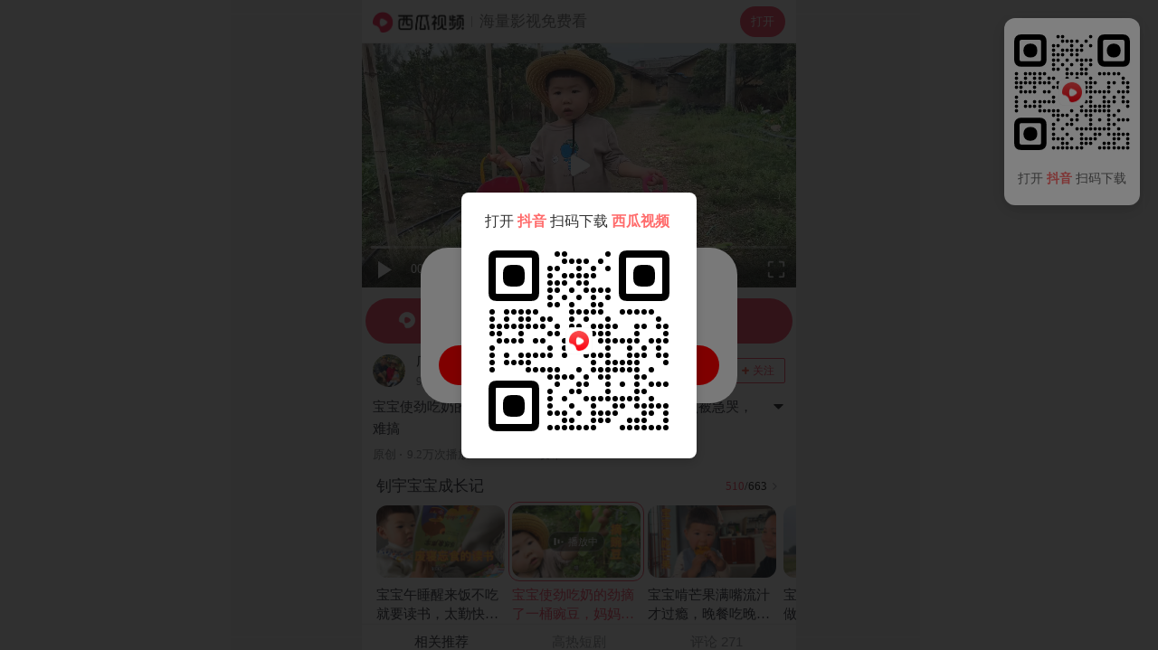

--- FILE ---
content_type: text/html; charset=UTF-8
request_url: https://m.ixigua.com/video/7348339041295434274
body_size: 83786
content:
<!DOCTYPE html><html><head><meta name="shenma-site-verification" content="29c0aa1f3f140019a1e87491da02bae4_1598265499"><meta name="applicable-device" content="pc,mobile"><meta name="referrer" content="origin"><meta http-equiv="Cache-Control" content="no-transform"><meta http-equiv="Cache-Control" content="no-siteapp"><meta name="browsermode" content="application"><meta name="baidu-site-verification" content="codeva-vuzxazrEWG"><meta name="google-site-verification" content="TSFUbZ-fctvggMGzfHvwEECZzJdUv_YPUYziix1a7ec"><script src="https://lf-security.bytegoofy.com/obj/security-secsdk/runtime.js" project-id="187" nonce="7dab18425016897c906b8fc10c066a7b-argus"></script><script async="" src="https://lf3-cdn-tos.bytescm.com/obj/static/log-sdk/collect/collect.js" crossorigin="anonymous" nonce="7dab18425016897c906b8fc10c066a7b-argus"></script><script nonce="7dab18425016897c906b8fc10c066a7b-argus">!function(n,t){if(n.TeaAnalyticsObject=t,!n[t]){function c(){c.q.push(arguments)}c.q=c.q||[],n[t]=c}n[t].l=+new Date}(window,"collectEvent")</script><script nonce="7dab18425016897c906b8fc10c066a7b-argus">if(window.location.search){var query=window.location.search.replace("?","").split("&").reduce(function(e,t){var n=t.split("=");return e[n[0]]=n[1],e},{});1!==Number(query.is_for_app)&&0!==Number(query.is_upload_data)||Object.defineProperty(window,"Slardar",{set(e){}})}window.addEventListener("load",function(){document.addEventListener("touchstart",function(e){e.touches.length>1&&e.preventDefault()});var e=0;document.addEventListener("touchend",function(t){var n=(new Date).getTime();n-e<=300&&t.preventDefault(),e=n},!1),document.addEventListener("gesturestart",function(e){e.preventDefault()})})</script><meta charset="utf-8"><meta name="viewport" content="width=device-width,initial-scale=1,maximum-scale=1,minimum-scale=1,user-scalable=no,minimal-ui"><meta http-equiv="x-ua-compatible" content="ie=edge"><meta name="renderer" content="webkit"><meta name="layoutmode" content="standard"><meta name="imagemode" content="force"><meta name="wap-font-scale" content="no"><meta name="format-detection" content="telephone=no"><meta name="referrer" content="no-referrer-when-downgrade"><meta name="dns-prefetch" content="//lf3-cdn-tos.bdxiguastatic.com/obj/ixigua-static/xigua-wap"><meta name="preconnect" content="//lf3-cdn-tos.bdxiguastatic.com/obj/ixigua-static/xigua-wap"><script defer="defer" nonce="7dab18425016897c906b8fc10c066a7b-argus">/*! For license information please see builder-runtime.3249dacc.js.LICENSE.txt */
!function(e,t){"object"==typeof module&&"object"==typeof module.exports?t():"function"==typeof define&&define.amd?define([],t):(e="undefined"!=typeof globalThis?globalThis:e||self)&&t()}(this,function(){"use strict";"object"==typeof window&&(window.openRedirect={version:"1.2.12",webpackPluginVersion:"3.4.13",reportOnly:!0})}),function(e,t){"object"==typeof exports&&"undefined"!=typeof module?t(exports):"function"==typeof define&&define.amd?define(["exports"],t):t((e="undefined"!=typeof globalThis?globalThis:e||self).xss={})}(this,function(e){"use strict";var t=function(){return t=Object.assign||function(e){for(var t,r=1,n=arguments.length;r<n;r++)for(var o in t=arguments[r])Object.prototype.hasOwnProperty.call(t,o)&&(e[o]=t[o]);return e},t.apply(this,arguments)};function r(e,t,r){if(r||2===arguments.length)for(var n,o=0,i=t.length;o<i;o++)!n&&o in t||(n||(n=Array.prototype.slice.call(t,0,o)),n[o]=t[o]);return e.concat(n||Array.prototype.slice.call(t))}var n=/[^a-zA-Z0-9\\_:.-]/gim,o=/</g,i=/>/g,a=/&#([a-zA-Z0-9]*);?/gim,c=/&quot;/g,s=/&colon;?/gim,l=/&newline;?/gim,f=/((j\s*a\s*v\s*a|v\s*b|l\s*i\s*v\s*e)\s*s\s*c\s*r\s*i\s*p\s*t\s*|m\s*o\s*c\s*h\s*a):/gi,u=/u\s*r\s*l\s*\(.*/gi,d=/e\s*x\s*p\s*r\s*e\s*s\s*s\s*i\s*o\s*n\s*\(.*/gi,p=/"/g,g=function(e){return e.replace(o,"&lt;").replace(i,"&gt;")},h=function(e,t){var r,n;for(r=0,n=e.length;r<n;r++)if(e[r]===t)return r;return-1},b=function(e,t,r){var n,o;for(n=0,o=e.length;n<o;n++)t.call(r,e[n],n,e)},v=function(e,t,r){var n,o;for(n=0,o=e.length;n<o;n++)if(t.call(r,e[n],n,e))return!0;return!1},m=function(e){return e.replace(/(^\s*)|(\s*$)/g,"")},y=function(e,t){if("string"==typeof e)return-1!==e.indexOf(t);for(var r=0;r<e.length;r++)if(e[r]===t)return!0;return!1},S=function(e){var t=/\s|\n|\t/.exec(e);return t?t.index:-1},x=function(e){for(var t={},r=[],n=0;n<e.length;n++)t[e[n]]||(r.push(e[n]),t[e[n]]=!0);return r},C=function(e){for(var t=[],r=0;r<e.length;r++)t.push(e[r]);return t},A=function(e){var t=[];for(var r in e)t.push(r);return t};function w(e){return null==e}function L(e){var t,r=S(e);return t=-1===r?e.slice(1,-1):e.slice(1,r+1),"/"===(t=m(t).toLowerCase()).slice(0,1)&&(t=t.slice(1)),"/"===t.slice(-1)&&(t=t.slice(0,-1)),t}function j(e,t){for(;t<e.length;t++){var r=e[t];if(" "!==r)return"="===r?t:-1}return-1}function k(e,t){for(;t>0;t--){var r=e[t];if(" "!==r)return"="===r?t:-1}return-1}function N(e){return function(e){return'"'===e[0]&&'"'===e[e.length-1]||"'"===e[0]&&"'"===e[e.length-1]}(e)?e.substr(1,e.length-2):e}function O(e,t){for(;t<e.length;t++){var r=e[t];if(" "!==r)return"'"===r||'"'===r?t:-1}return-1}function _(e){var t,r,n,o,i,a,c,s="ABCDEFGHIJKLMNOPQRSTUVWXYZabcdefghijklmnopqrstuvwxyz0123456789+/=",l="",f=0;for(e=function(e){e=e.replace(/rn/g,"n");for(var t="",r=0;r<e.length;r++){var n=e.charCodeAt(r);n<128?t+=String.fromCharCode(n):n>127&&n<2048?(t+=String.fromCharCode(n>>6|192),t+=String.fromCharCode(63&n|128)):(t+=String.fromCharCode(n>>12|224),t+=String.fromCharCode(n>>6&63|128),t+=String.fromCharCode(63&n|128))}return t}(e);f<e.length;)o=(t=e.charCodeAt(f++))>>2,i=(3&t)<<4|(r=e.charCodeAt(f++))>>4,a=(15&r)<<2|(n=e.charCodeAt(f++))>>6,c=63&n,isNaN(r)?a=c=64:isNaN(n)&&(c=64),l=l+s.charAt(o)+s.charAt(i)+s.charAt(a)+s.charAt(c);return l}function T(e){var t,r,n,o,i,a,c="ABCDEFGHIJKLMNOPQRSTUVWXYZabcdefghijklmnopqrstuvwxyz0123456789+/=",s="",l=0;for(e=e.replace(/[^A-Za-z0-9+/=]/g,"");l<e.length;)t=c.indexOf(e.charAt(l++))<<2|(o=c.indexOf(e.charAt(l++)))>>4,r=(15&o)<<4|(i=c.indexOf(e.charAt(l++)))>>2,n=(3&i)<<6|(a=c.indexOf(e.charAt(l++))),s+=String.fromCharCode(t),64!==i&&(s+=String.fromCharCode(r)),64!==a&&(s+=String.fromCharCode(n));return s=function(e){for(var t="",r=0,n=0,o=0,i=0;r<e.length;)(n=e.charCodeAt(r))<128?(t+=String.fromCharCode(n),r++):n>191&&n<224?(i=e.charCodeAt(r+1),t+=String.fromCharCode((31&n)<<6|63&i),r+=2):(i=e.charCodeAt(r+1),o=e.charCodeAt(r+2),t+=String.fromCharCode((15&n)<<12|(63&i)<<6|63&o),r+=3);return t}(s),s}function R(e){return"</"===e.slice(0,2)}function E(e,t,r){var n="",o=0,i=!1,a=!1,c=0,s=e.length,l="",f="";e:for(c=0;c<s;c++){var u=e.charAt(c);if(!1===i){if("<"===u){i=c;continue}}else if(!1===a){if("<"===u){n+=r(e.slice(o,c)),i=c,o=c;continue}if(">"===u||c===s-1){n+=r(e.slice(o,i)),l=L(f=e.slice(i,c+1)),n+=t(i,n.length,l,f,R(f)),o=c+1,i=!1;continue}if('"'===u||"'"===u)for(var d=1,p=e.charAt(c-d);""===p.trim()||"="===p;){if("="===p){a=u;continue e}p=e.charAt(c-++d)}}else if(u===a){a=!1;continue}}return o<s&&(n+=r(e.substr(o))),n}function P(e,t){var r=0,o=0,i=[],a=!1,c=e.length;function s(e,r){if(!((e=(e=m(e)).replace(n,"").toLowerCase()).length<1)){var o=t(e,r||"");o&&i.push(o)}}for(var l=0;l<c;l++){var f=e.charAt(l),u=void 0;if(!1!==a||"="!==f)if(!1===a||l!==o){if(/\s|\n|\t/.test(f)){if(e=e.replace(/\s|\n|\t/g," "),!1===a){if(-1===(u=j(e,l))){s(m(e.slice(r,l))),a=!1,r=l+1;continue}l=u-1;continue}if(-1===(u=k(e,l-1))){s(a,N(m(e.slice(r,l)))),a=!1,r=l+1;continue}}}else{if(-1===(u=e.indexOf(f,l+1)))break;s(a,m(e.slice(o+1,u))),a=!1,r=(l=u)+1}else a=e.slice(r,l),r=l+1,o='"'===e.charAt(r)||"'"===e.charAt(r)?r:O(e,l+1)}return r<e.length&&(!1===a?s(e.slice(r)):s(a,N(m(e.slice(r))))),m(i.join(" "))}function D(e,t,r){if(r=function(e){return function(e){for(var t="",r=0,n=e.length;r<n;r++)t+=e.charCodeAt(r)<32?" ":e.charAt(r);return m(t)}(e=function(e){return e.replace(s,":").replace(l," ")}(e=function(e){return e.replace(a,function(e,t){return"x"===t[0]||"X"===t[0]?String.fromCharCode(parseInt(t.substr(1),16)):String.fromCharCode(parseInt(t,10))})}(e=function(e){return e.replace(c,'"')}(e))))}(r),"href"===t||"src"===t){if("#"===(r=m(r)))return"#";if("http://"!==r.substr(0,7)&&"https://"!==r.substr(0,8)&&"mailto:"!==r.substr(0,7)&&"tel:"!==r.substr(0,4)&&"data:image/"!==r.substr(0,11)&&"ftp://"!==r.substr(0,6)&&"./"!==r.substr(0,2)&&"../"!==r.substr(0,3)&&"#"!==r[0]&&"/"!==r[0])return""}else if("background"===t){if(f.lastIndex=0,f.test(r))return""}else if("style"===t){if(d.lastIndex=0,d.test(r))return"";if(u.lastIndex=0,u.test(r)&&(f.lastIndex=0,f.test(r)))return""}return function(e){return e=function(e){return e.replace(p,"&quot;")}(e),g(e)}(r)}var M=function(e){return"string"==typeof e?e.replace(/'/g,'"').replace('=""',"").replace(/\s+/g,"").toLowerCase():""},V=function(){function e(e){var t=function(e){var t={};for(var r in e)t[r]=e[r];return t}(e||{});t.stripIgnoreTag&&(t.onIgnoreTag&&console.error('Notes: cannot use these two options "stripIgnoreTag" and "onIgnoreTag" at the same time'),t.onIgnoreTag=function(){return""}),t.whiteList={},t.onTag=function(){},t.onTagAttr=function(){},t.onIgnoreTag=function(){},t.onIgnoreTagAttr=function(){},t.safeAttrValue=D,t.escapeHtml=g,this.options=Object.assign(t,e)}return e.prototype.process=function(e){if(!(e=(e=e||"").toString()))return"";var t=this.options,r=t.whiteList,n=t.onTag,o=t.onIgnoreTag,i=t.onTagAttr,a=t.onIgnoreTagAttr,c=t.safeAttrValue,s=t.escapeHtml;t.stripBlankChar&&(e=function(e){var t=e.split("");return(t=t.filter(function(e){var t=e.charCodeAt(0);return!(127===t||t<=31&&10!==t&&13!==t)})).join("")}(e)),t.allowCommentTag||(e=function(e){for(var t="",r=0;r<e.length;){var n=e.indexOf("\x3c!--",r);if(-1===n){t+=e.slice(r);break}t+=e.slice(r,n);var o=e.indexOf("--\x3e",n);if(-1===o)break;r=o+3}return t}(e));var l=!1;t.stripIgnoreTagBody&&(l=function(e,t){"function"!=typeof t&&(t=function(){});var r=!Array.isArray(e),n=[],o=!1;return{onIgnoreTag:function(i,a,c){if(function(t){return!!r||-1!==h(e,t)}(i)){if(c.isClosing){var s=c.position+10;return n.push([!1!==o?o:c.position,s]),o=!1,"[/removed]"}return o||(o=c.position),"[removed]"}return t(i,a,c)},remove:function(e){var t="",r=0;return b(n,function(n){t+=e.slice(r,n[0]),r=n[1]}),t+=e.slice(r)}}}(t.stripIgnoreTagBody,o),o=l.onIgnoreTag);var f=E(e,function(e,t,l,f,u){var d={sourcePosition:e,position:t,isClosing:u,isWhite:Object.prototype.hasOwnProperty.call(r,l)},p=n(l,f,d);if(!w(p))return p;if(d.isWhite){if(d.isClosing)return"</".concat(l,">");var g=function(e){var t=S(e);if(-1===t)return{html:"",closing:"/"===e[e.length-2]};var r="/"===(e=m(e.slice(t+1,-1)))[e.length-1];return r&&(e=m(e.slice(0,-1))),{html:e,closing:r}}(f),b=r[l],v=P(g.html,function(e,t){var r=-1!==h(b,e),n=i(l,e,t,r);return w(n)?r?(t=c(l,e,t,null))?"".concat(e,'="').concat(t,'"'):e:w(n=a(l,e,t,r))?void 0:n:n});return f="<".concat(l),v&&(f+=" ".concat(v)),g.closing&&(f+=" /"),f+">"}return w(p=o(l,f,d))?s(f):p},s);return l&&(f=l.remove(f)),f},e}(),J=!0,I=function(e){return e&&e.Math==Math&&e},W=I("object"==typeof globalThis&&globalThis)||I("object"==typeof window&&window)||I("object"==typeof self&&self)||I("object"==typeof global&&global)||Function("return this")();try{!0!==(J=!!(J=String(J)).startsWith("<%=")||JSON.parse(J))&&"true"!==J||(W=new Function("\nvar _checkXSS = function (it) {\n  return it && it.Math == Math && it;\n};\nreturn _checkXSS(typeof globalThis === 'object' && globalThis) ||\n_checkXSS(typeof window === 'object' && window) ||\n_checkXSS(typeof self === 'object' && self) ||\n_checkXSS(typeof global === 'object' && global) ||\nFunction('return this')();\n")())}catch(e){console.log(e)}var X=new(function(){function e(){var e=this;this.batchData=[],this.uniqKeys=new Set,this.timeout=2e3,this.lock=!1,this.isSetedConfig=!1,this.getSlardarBid=function(){var t,r,n="xigua_m";if(!y(n,"bid"))return n;if(e.config&&e.config.bid)return e.config.bid;var o=W;if(o&&o._xssBid)return o._xssBid;if(o&&o.slardar&&"function"==typeof o.slardar.config){var i=(o.slardar.config()||{}).bid;if(i)return i}if(o&&o.Slardar&&"function"==typeof o.Slardar.config){var a=(o.Slardar.config()||{}).bid;if(a)return a}return(null===(r=null===(t=null==o?void 0:o.Slardar)||void 0===t?void 0:t._baseParams)||void 0===r?void 0:r.bid)||"argus"},this.getConfigRegion=function(){var t;return y("cn","region")?e.config&&e.config.region?e.config.region:((null===(t=null==W?void 0:W.gfdatav1)||void 0===t?void 0:t.region)||"cn").toLowerCase():"cn"},this.gerReportUrl=function(){var t={cn:T("aHR0cHM6Ly9tb24uemlqaWVhcGkuY29tL21vbml0b3JfYnJvd3Nlci9jb2xsZWN0L2JhdGNoL3NlY3VyaXR5Lz9iaWQ9"),boe:T("aHR0cHM6Ly9tb24uemlqaWVhcGkuY29tL21vbml0b3JfYnJvd3Nlci9jb2xsZWN0L2JhdGNoL3NlY3VyaXR5Lz9iaWQ9"),ttp:T("aHR0cHM6Ly9tb24udXMudGlrdG9rdi5jb20vbW9uaXRvcl9icm93c2VyL2NvbGxlY3QvYmF0Y2gvc2VjdXJpdHkvP2JpZD0="),va:T("aHR0cHM6Ly9tb24tdmEuYnl0ZW92ZXJzZWEuY29tL21vbml0b3JfYnJvd3Nlci9jb2xsZWN0L2JhdGNoL3NlY3VyaXR5Lz9iaWQ9"),maliva:T("aHR0cHM6Ly9tb24tdmEuYnl0ZW92ZXJzZWEuY29tL21vbml0b3JfYnJvd3Nlci9jb2xsZWN0L2JhdGNoL3NlY3VyaXR5Lz9iaWQ9"),sg:T("aHR0cHM6Ly9tb24tdmEuYnl0ZW92ZXJzZWEuY29tL21vbml0b3JfYnJvd3Nlci9jb2xsZWN0L2JhdGNoL3NlY3VyaXR5Lz9iaWQ9"),boei18n:T("aHR0cHM6Ly9tb24tdmEuYnl0ZW92ZXJzZWEuY29tL21vbml0b3JfYnJvd3Nlci9jb2xsZWN0L2JhdGNoL3NlY3VyaXR5Lz9iaWQ9")}[e.getConfigRegion()];if(t)return t+e.getSlardarBid()}}return e.prototype.setConfig=function(e){this.isSetedConfig||(this.config=e)},e.prototype.upload=function(){var e=this;if(!this.config||!this.config.isCloseSSRReport||(null==W?void 0:W.document)){var t=!1;t=String(t);try{if((!0===(t=!t.startsWith("<%=")&&JSON.parse(t))||"true"===t)&&!(null==W?void 0:W.document))return}catch(e){console.log(e)}var r=this.gerReportUrl();!this.lock&&r&&0!==this.batchData.length&&(this.lock=!0,setTimeout(function(){var t=e.batchData.slice(0,100);e.batchData=e.batchData.slice(100),W.fetch(r,{method:"post",body:JSON.stringify(t),headers:{"Content-Type":"application/json"}}).catch(function(e){console.warn("xss defense report error",e)}),e.lock=!1,e.upload()},this.timeout))}},e.prototype.generateKey=function(e){return e.collectKey?[e.collectMode,e.collectKey].join("___"):""},e.prototype.push=function(e){this.batchData.push(e),this.upload()},e.prototype.report=function(e){var t=this.generateKey(e);if(W.fetch&&e.collectKey){var r="SSR";void 0!==W&&void 0!==W.location&&void 0!==W.location.href&&(r=W.location.href),e.documentUrl=r;var n={age:Math.floor(Date.now()),type:"xss",url:r,body:e,"user-agent":""};n.url="".concat(t,"___").concat(e.documentUrl),"SSR"===r&&(n.url="SSR___".concat(n.url),n.body.ssr=!0),this.push(n)}},e}());function H(e,t){return X.setConfig(t),new V(t).process(e)}var Y=function(e){return-1===(e=(e=(e=(e=e.replace(/&colon;/gi,":")).replace(/&tab;/gi,"")).replace(/&newline;/gi,"")).replace(/(\t|\n|\r)/g,"")).indexOf("&#")?e.trim().toLowerCase():e.trim().replace(/&#(?:(x)([0-9a-f]+)|([0-9]+));?/gi,function(e,t,r,n){return String.fromCharCode(t?parseInt(r,16):parseInt(n))}).replace(/(\t|\n|\r)/g,"").toLowerCase()};function Z(e,t){if(void 0===e&&(e=""),"string"!=typeof e)return!0;if(e=Y(e),y(e,"base64")&&!function(e){if(""===e||""===e.trim())return!0;try{return!y(e,"data:text/html;base64")}catch(e){return!0}}(e))return t&&t("data:text/html;base64"),!1;var r=["expression(","behavior:","view-source:"];if(v(r,function(t){return-1!==e.indexOf(t)}))return b(r,function(r){-1!==e.indexOf(r)&&t&&t(r)}),!1;var n=["data:application","data:javascript","data:text/html","data:texthtml"];if(v(n,function(t){return-1!==e.indexOf(t)}))return b(n,function(r){-1!==e.indexOf(r)&&t&&t(r)}),!1;if(e.indexOf("javascript:")>0)return t&&t("javascript:"),!1;if(/^javascript:/i.test(e)){var o=e.slice(11).replace(/\s/g,"").trim();return!!v(["void","void(0)","void0","false","undefined",";"],function(e){return e===o})||(t&&t("javascript:"),!1)}return!0}var z=function(e,t){var r,n,o=!1;if(o=String(o),"string"!=typeof e)return e;if(r=e,"NaN"!==(n=Number(-1)).toString()&&-1!==n&&r.length>=n)return e;if(Z(e,t))return e;try{if(!0===(o=!o.startsWith("<%=")&&JSON.parse(o))||"true"===o){var i=new URL(e);return i.origin+i.pathname}}catch(e){return console.log(e),"#"}return"#"};function F(e,t,n){if(void 0===e&&(e=""),void 0===t&&(t=[]),"string"!=typeof e)return!0;if(!Z(e=Y(e)))return!1;var o=function(e){var t=e.match(/^(?:([A-Za-z]+):)?(\/{0,3})([0-9.\-A-Za-z]+)(?::(\d+))?(?:\/([^?#]*))?(?:\?([^#]*))?(?:#(.*))?$/)||[];return{url:t[0],scheme:t[1],slash:t[2],host:t[3],port:t[4],path:t[5],query:t[6],hash:t[7]}}(e),i=o.scheme,a=o.host;return n?Boolean(n(e)):!(!i||!a)&&(!y(["http","https","file"],i)||("object"==typeof window&&window&&(t=r(r([],t,!0),[location.host],!1)),v(t,function(e){return!!(e instanceof RegExp&&e.test(a))||e===a})))}var U=F,B=F,G=function(e,t){for(var r={},n=0,o=A(e);n<o.length;n++){var i=o[n];Array.isArray(e[i])?r[i]=C(e[i]):r[i]=G({},e[i])}for(var a=0,c=A(t);a<c.length;a++)(i=c[a])in e?Array.isArray(e[i])?r[i]=e[i].concat(t[i]):r[i]=G(e[i],t[i]):Array.isArray(t[i])?r[i]=C(t[i]):r[i]=G({},t[i]);return r},K={blackList:{a:["folder"],meta:["content"],iframe:["srcdoc"],input:["pattern"],vmlframe:["xmlns"]},blackTags:["script","xml","embed","isindex","object","base","set","handler","animate","payload","import"],blackAttrs:["charset","ns","namespace","formaction","xlink:href","xmlns:xlink","handler","repeat","repeat-start","repeat-end"],blackAttrRegExps:[/^on/],filterList:{param:["value"],video:["poster"],form:["action"]},filterAttrs:["href","src","background","style","dynsrc","lowsrc","content"],specialContentClosure:["title","style","noscript","textarea","xmp","iframe","noembed","noframes"]};try{var q={};q.blackAttrRegExps&&(q.blackAttrRegExps=q.blackAttrRegExps.map(function(e){return new RegExp(e.toString().slice(1,e.toString().length-1))}));var Q="merge";y(Q,"override")&&(K=q),y(Q,"merge")&&(K=G(K,q))}catch(e){console.log(e)}var $,ee={mode:"black",whiteList:{},blackConfig:K,collect:null,initCollect:function(){ee.collect={blackList:{},blackTags:[],blackAttrs:[],blackAttrRegExps:[],filterAttrs:[],filterList:{},filterProtocol:[]}},removeCollect:function(){var e=function(e){for(var t=0,r=function(r){Array.isArray(e[r])?0===e[r].length?delete e[r]:(e[r]=C(x(e[r])),t+=e[r].length):0===A(e[r]).length?delete e[r]:A(e[r]).forEach(function(n){e[r][n]=C(x(e[r][n])),t+=e[r][n].length})},n=0,o=A(e);n<o.length;n++)r(o[n]);return{count:t,ret:e}}(ee.collect),t=e.count,r=e.ret;return ee.collect=null,{collectKey:0===t?null:JSON.stringify(r),collectMode:"black"}},onIgnoreTag:function(e,t){var r;if(!y(K.blackTags,e)){var n=E(t,function(e,t,r,n,o){if(-1!==r.indexOf("/"))return g(n);if(o)return"</".concat(r,">");var i=function(e){var t,r=(t=/\s|\n|\t/.exec(e))?t.index:-1;if(-1===r)return{html:"",closing:"/"===e[e.length-2]};var n="/"===(e=e.slice(r+1,-1).trim())[e.length-1];return n&&(e=e.slice(0,-1).trim()),{html:e,closing:n}}(n),a=P(i.html,function(e,t){var n,o,i=0;if(K.blackList[r]&&y(K.blackList[r],e)&&(ee.collect.blackList[r]=ee.collect.blackList[r]||[],ee.collect.blackList[r].push(e),i++),K.blackAttrRegExps.length&&K.blackAttrRegExps.some(function(t){return t.test(e)})&&b(K.blackAttrRegExps,function(t){t.test(e)&&(ee.collect.blackAttrRegExps.push("".concat(t.toString(),"->").concat(e)),i++)}),K.blackAttrs.length&&y(K.blackAttrs,e)&&(K.blackAttrs.push(e),i++),!i){if(Array.isArray(K.specialContentClosure)&&"string"==typeof t&&K.specialContentClosure.find(function(e){return t.includes("</".concat(e,">"))})){null===(n=ee.collect)||void 0===n||n.filterAttrs.push(e);var a="#";return t?"".concat(e,"='").concat(a,"'"):e}return K.filterList&&K.filterList[r]&&y(K.filterList[r],e)?(a=z(t,function(e){var t;null===(t=ee.collect)||void 0===t||t.filterProtocol.push(e)}),a!==t&&(ee.collect.filterList[r]=ee.collect.filterList[r]||[],ee.collect.filterList[r].push(e)),t?"".concat(e,"='").concat(a,"'"):e):K.filterAttrs&&y(K.filterAttrs,e)?(a=z(t,function(e){var t;null===(t=ee.collect)||void 0===t||t.filterProtocol.push(e)}),a!==t&&(null===(o=ee.collect)||void 0===o||o.filterAttrs.push(e)),t?"".concat(e,"='").concat(a,"'"):e):t?"".concat(e,"='").concat(t,"'"):e}});return n="<".concat(r),a&&(n+=" ".concat(a)),i.closing&&(n+=" /"),n+">"},g);return n}null===(r=ee.collect)||void 0===r||r.blackTags.push(e)}},te=function(e){var t=e.reportOnly,r=void 0===t||t,n=e.block;return r&&"all"===r?"report":("string"==typeof r&&("true"===r&&(r=!0),"false"===r&&(r=!1)),n?"enforce":r?"report":"enforce")},re=function(e){return function(r,n,o){if(!r||"string"!=typeof r)return r;var i=n;e===H&&(i=ee).initCollect();var a=e(r,i);if(M(a)===M(r))return r;if(!o)return a;var c=o.logType,s=te(o),l=i.removeCollect();return X.report(t(t({type:c,disposition:s},l),{sourceText:_(r.replace(/'/g,'"')),filterText:_(a.replace(/'/g,'"'))})),"enforce"===s?a:r}},ne=re(function(e,t){return void 0===t&&(t={}),t&&t.whiteList||(t.whiteList={a:["target","href","title"],abbr:["title"],address:[],area:["shape","coords","href","alt"],article:[],aside:[],audio:["autoplay","controls","crossorigin","loop","muted","preload","src"],b:[],bdi:["dir"],bdo:["dir"],big:[],blockquote:["cite"],br:[],caption:[],center:[],cite:[],code:[],col:["align","valign","span","width"],colgroup:["align","valign","span","width"],dd:[],del:["datetime"],details:["open"],div:[],dl:[],dt:[],em:[],figcaption:[],figure:[],font:["color","size","face"],footer:[],h1:[],h2:[],h3:[],h4:[],h5:[],h6:[],header:[],hr:[],i:[],img:["src","alt","title","width","height"],ins:["datetime"],li:[],mark:[],nav:[],ol:[],p:[],pre:[],s:[],section:[],small:[],span:[],sub:[],summary:[],sup:[],strong:[],strike:[],table:["width","border","align","valign"],tbody:["align","valign"],td:["width","rowspan","colspan","align","valign"],tfoot:["align","valign"],th:["width","rowspan","colspan","align","valign"],thead:["align","valign"],tr:["rowspan","align","valign"],tt:[],u:[],ul:[],video:["autoplay","controls","crossorigin","loop","muted","playsinline","poster","preload","src","height","width"]}),new V(t).process(e)}),oe=re(H),ie=($=z,function(e,t,r){var n=[],o=$(e,function(e){n.push(e)});if(o===e)return e;n=C(x(n));var i=t||r||{};if(!i)return o;var a=i.logType,c=te(r);return X.report({type:a,disposition:c,collectKey:n.join("___"),collectData:JSON.stringify(n),collectMode:"black",sourceText:_(e),filterText:_(o)}),"enforce"===c?o:e}),ae=W._xssProject||{},ce=W.xssNamespace||{},se="3.1.4",le={FilterXSS:V,version:se,webpackPluginVersion:"3.1.9",reportOnly:!1,filterXSS:ne,_filterXSS:oe,filterUrl:ie,BlackConfig:ee,project:ae,setProjectName:function(e){ae[e]=this,W._xssProjectName=e}};ce[3586]=le,W.xssNamespace=ce,W.Math&&!W.Math.xssNamespace&&(W.Math.xssNamespace=ce),ae[se]=le,W.globalThis=W,W.getFilterXss=function(){return void 0!==this._xssProjectName?this._xssProject[this._xssProjectName]:le},W.xss=le,W.isSafeUrl=U,W.isSafeDomain=B,W.isSafeProtocol=Z,W._xssProject=ae,W._xssProjectName&&(ae[W._xssProjectName]=le);var fe=le.setProjectName.bind(le);e.BlackConfig=ee,e.FilterXSS=V,e._filterXSS=oe,e.filterUrl=ie,e.filterXSS=ne,e.isSafeDomain=B,e.isSafeProtocol=Z,e.isSafeUrl=U,e.project=ae,e.setProjectName=fe,e.setXssNamespace=function(e){var t=e.appId,r=e.bid,n=e.region,o=e.isCloseSSRReport;ce[t]=le;var i=ee;i.bid=r,i.region=n,i.enabled=!0,i.isCloseSSRReport=o},e.xssNamespace=ce,Object.defineProperty(e,"__esModule",{value:!0})}),(()=>{"use strict";var e,t,r,n,o,i={},a={};function c(e){var t=a[e];if(void 0!==t)return t.exports;var r=a[e]={id:e,loaded:!1,exports:{}};return i[e].call(r.exports,r,r.exports,c),r.loaded=!0,r.exports}c.m=i,e=[],c.O=(t,r,n,o)=>{if(!r){var i=1/0;for(f=0;f<e.length;f++){for(var[r,n,o]=e[f],a=!0,s=0;s<r.length;s++)(!1&o||i>=o)&&Object.keys(c.O).every(e=>c.O[e](r[s]))?r.splice(s--,1):(a=!1,o<i&&(i=o));if(a){e.splice(f--,1);var l=n();void 0!==l&&(t=l)}}return t}o=o||0;for(var f=e.length;f>0&&e[f-1][2]>o;f--)e[f]=e[f-1];e[f]=[r,n,o]},c.n=e=>{var t=e&&e.__esModule?()=>e.default:()=>e;return c.d(t,{a:t}),t},r=Object.getPrototypeOf?e=>Object.getPrototypeOf(e):e=>e.__proto__,c.t=function(e,n){if(1&n&&(e=this(e)),8&n)return e;if("object"==typeof e&&e){if(4&n&&e.__esModule)return e;if(16&n&&"function"==typeof e.then)return e}var o=Object.create(null);c.r(o);var i={};t=t||[null,r({}),r([]),r(r)];for(var a=2&n&&e;("object"==typeof a||"function"==typeof a)&&!~t.indexOf(a);a=r(a))Object.getOwnPropertyNames(a).forEach(t=>i[t]=()=>e[t]);return i.default=()=>e,c.d(o,i),o},c.d=(e,t)=>{for(var r in t)c.o(t,r)&&!c.o(e,r)&&Object.defineProperty(e,r,{enumerable:!0,get:t[r]})},c.f={},c.e=e=>Promise.all(Object.keys(c.f).reduce((t,r)=>(c.f[r](e,t),t),[])),c.u=e=>5127===e?"static/js/5127.cdc256a1.js":"static/js/async/"+({79:"pages-Publish",328:"pages-DyUnauthorizedUser",1666:"pages-Search",1774:"pages-SearchInput",1905:"components-NewDetail",2325:"pages-Detail",2352:"pages-Error",2462:"pages-Index",2584:"pages-Dyna",2815:"components-VarietyShow",2898:"pages-HotSoon",3135:"pages-NotFound",3754:"pages-FamousAuthorSitemap-index",3777:"pages-canvas-index",5067:"pages-User",5091:"pages-Debug",5382:"pages-HashTag",5393:"RelatedHandleSeo",5639:"components-TVSieres",5815:"Detail-components-MiddleVideo-components-MiddleVideoBlock",6756:"pages-SoSearch",7703:"pages-LongVideoFilter",7928:"components-Movie",9098:"Detail-components-MiddleVideo",9213:"pages-Series",9650:"pages-DyUnauthorizedVideo",9862:"pages-FullVideo"}[e]||e)+"."+{31:"96bae3da",79:"eb6a2a48",268:"c2b37f7f",328:"f0bb195c",805:"bffabc93",1013:"44b2aeb9",1149:"567cd7b7",1666:"3864158d",1774:"ae9eb148",1905:"80fbf354",2296:"dfc9d770",2325:"a13116a5",2352:"307e9e8e",2462:"87369f33",2584:"ef6da91b",2601:"09b13bd6",2621:"87fada28",2644:"bdbd7167",2815:"1106103d",2898:"2d9db3e2",2909:"9af23935",2992:"ffbbca43",3135:"92f8f1ce",3586:"434c57f4",3754:"f0e1e464",3777:"7cc81ade",3943:"01260d42",4102:"a2995d7b",4334:"531d241d",5067:"b0bbfce0",5078:"29afc5bf",5091:"49841352",5332:"a962af8d",5337:"2e5fdf69",5382:"6a4ef1f9",5393:"d0b36364",5639:"99bde3e5",5815:"56a6ebe9",6041:"c99100b4",6458:"f936303e",6756:"49178c64",7055:"b629a72e",7265:"249281c1",7376:"7cfd8f79",7703:"d4ab1bea",7706:"717532f1",7928:"fe143219",8895:"928ff915",9098:"86b869ca",9168:"3b957f23",9196:"05be0c6a",9213:"92a51e70",9650:"cbaeeda8",9862:"3a671629"}[e]+".js",c.miniCssF=e=>"static/css/async/"+({79:"pages-Publish",1666:"pages-Search",1774:"pages-SearchInput",1905:"components-NewDetail",2325:"pages-Detail",2352:"pages-Error",2462:"pages-Index",2584:"pages-Dyna",2815:"components-VarietyShow",2898:"pages-HotSoon",3135:"pages-NotFound",3754:"pages-FamousAuthorSitemap-index",3777:"pages-canvas-index",5067:"pages-User",5091:"pages-Debug",5382:"pages-HashTag",5639:"components-TVSieres",5815:"Detail-components-MiddleVideo-components-MiddleVideoBlock",6664:"components-MiddleVideo",6756:"pages-SoSearch",7703:"pages-LongVideoFilter",7928:"components-Movie",9098:"Detail-components-MiddleVideo",9213:"pages-Series",9650:"pages-DyUnauthorizedVideo",9862:"pages-FullVideo"}[e]||e)+"."+{79:"8cf01f13",1666:"195ec182",1774:"739e9411",1905:"9f9ccbbb",2325:"eab406a3",2352:"b8d10123",2462:"6cd2199c",2584:"5d9bd6fb",2815:"2a7a66b1",2898:"42b8b978",2909:"8262eb67",2992:"8d86b7dc",3135:"ddb94518",3754:"ed344dd9",3777:"ae7f0604",4334:"e6fcd489",5067:"d9a448d1",5091:"f20ec9dc",5332:"25f04a8a",5382:"560ce1d0",5639:"63e16eaa",5815:"f5bfcdb3",6664:"c9f4bd82",6756:"867a6612",7265:"3723fd39",7703:"581bd161",7730:"5a7fc3eb",7928:"0baf7e09",9098:"c9f4bd82",9213:"da8c5ff8",9650:"68d7fea7",9862:"7468ccd8"}[e]+".css",c.g=function(){if("object"==typeof globalThis)return globalThis;try{return this||new Function("return this")()}catch(e){if("object"==typeof window)return window}}(),c.o=(e,t)=>Object.prototype.hasOwnProperty.call(e,t),n={},o="xigua-wap:",c.l=(e,t,r,i)=>{if(n[e])n[e].push(t);else{var a,s;if(void 0!==r)for(var l=document.getElementsByTagName("script"),f=0;f<l.length;f++){var u=l[f];if(u.getAttribute("src")==e||u.getAttribute("data-webpack")==o+r){a=u;break}}a||(s=!0,(a=document.createElement("script")).charset="utf-8",c.nc&&a.setAttribute("nonce",c.nc),a.setAttribute("data-webpack",o+r),a.src=e,0!==a.src.indexOf(window.location.origin+"/")&&(a.crossOrigin="anonymous")),n[e]=[t];var d=(t,r)=>{a.onerror=a.onload=null,clearTimeout(p);var o=n[e];if(delete n[e],a.parentNode&&a.parentNode.removeChild(a),o&&o.forEach(e=>e(r)),t)return t(r)},p=setTimeout(d.bind(null,void 0,{type:"timeout",target:a}),12e4);a.onerror=d.bind(null,a.onerror),a.onload=d.bind(null,a.onload),s&&document.head.appendChild(a)}},c.r=e=>{"undefined"!=typeof Symbol&&Symbol.toStringTag&&Object.defineProperty(e,Symbol.toStringTag,{value:"Module"}),Object.defineProperty(e,"__esModule",{value:!0})},c.nmd=e=>(e.paths=[],e.children||(e.children=[]),e),c.p="//lf3-cdn-tos.bdxiguastatic.com/obj/ixigua-static/xigua-wap/",(()=>{if("undefined"!=typeof document){var e={9691:0};c.f.miniCss=(t,r)=>{e[t]?r.push(e[t]):0!==e[t]&&{79:1,1666:1,1774:1,1905:1,2325:1,2352:1,2462:1,2584:1,2815:1,2898:1,2909:1,2992:1,3135:1,3754:1,3777:1,4334:1,5067:1,5091:1,5332:1,5382:1,5639:1,5815:1,6664:1,6756:1,7265:1,7703:1,7730:1,7928:1,9098:1,9213:1,9650:1,9862:1}[t]&&r.push(e[t]=(e=>new Promise((t,r)=>{var n=c.miniCssF(e),o=c.p+n;if(((e,t)=>{for(var r=document.getElementsByTagName("link"),n=0;n<r.length;n++){var o=(a=r[n]).getAttribute("data-href")||a.getAttribute("href");if("stylesheet"===a.rel&&(o===e||o===t))return a}var i=document.getElementsByTagName("style");for(n=0;n<i.length;n++){var a;if((o=(a=i[n]).getAttribute("data-href"))===e||o===t)return a}})(n,o))return t();((e,t,r,n,o)=>{var i=document.createElement("link");i.rel="stylesheet",i.type="text/css",c.nc&&(i.nonce=c.nc),i.onerror=i.onload=r=>{if(i.onerror=i.onload=null,"load"===r.type)n();else{var a=r&&r.type,c=r&&r.target&&r.target.href||t,s=new Error("Loading CSS chunk "+e+" failed.\n("+a+": "+c+")");s.name="ChunkLoadError",s.code="CSS_CHUNK_LOAD_FAILED",s.type=a,s.request=c,i.parentNode&&i.parentNode.removeChild(i),o(s)}},i.href=t,0!==i.href.indexOf(window.location.origin+"/")&&(i.crossOrigin="anonymous"),document.head.appendChild(i)})(e,o,0,t,r)}))(t).then(()=>{e[t]=0},r=>{throw delete e[t],r}))}}})(),(()=>{var e={9691:0};c.f.j=(t,r)=>{var n=c.o(e,t)?e[t]:void 0;if(0!==n)if(n)r.push(n[2]);else if(/^(6664|7730|9691)$/.test(t))e[t]=0;else{var o=new Promise((r,o)=>n=e[t]=[r,o]);r.push(n[2]=o);var i=c.p+c.u(t),a=new Error;c.l(i,r=>{if(c.o(e,t)&&(0!==(n=e[t])&&(e[t]=void 0),n)){var o=r&&("load"===r.type?"missing":r.type),i=r&&r.target&&r.target.src;a.message="Loading chunk "+t+" failed.\n("+o+": "+i+")",a.name="ChunkLoadError",a.type=o,a.request=i,n[1](a)}},"chunk-"+t,t)}},c.O.j=t=>0===e[t];var t=(t,r)=>{var n,o,[i,a,s]=r,l=0;if(i.some(t=>0!==e[t])){for(n in a)c.o(a,n)&&(c.m[n]=a[n]);if(s)var f=s(c)}for(t&&t(r);l<i.length;l++)o=i[l],c.o(e,o)&&e[o]&&e[o][0](),e[o]=0;return c.O(f)},r=self.__LOADABLE_LOADED_CHUNKS__=self.__LOADABLE_LOADED_CHUNKS__||[];r.forEach(t.bind(null,0)),r.push=t.bind(null,r.push.bind(r))})(),c.nc=void 0})()</script><script defer="defer" src="//lf3-cdn-tos.bdxiguastatic.com/obj/ixigua-static/xigua-wap/static/js/lib-axios.6cceb7d7.js" crossorigin="anonymous" nonce="7dab18425016897c906b8fc10c066a7b-argus"></script><script defer="defer" src="//lf3-cdn-tos.bdxiguastatic.com/obj/ixigua-static/xigua-wap/static/js/lib-polyfill.a4848dde.js" crossorigin="anonymous" nonce="7dab18425016897c906b8fc10c066a7b-argus"></script><script defer="defer" src="//lf3-cdn-tos.bdxiguastatic.com/obj/ixigua-static/xigua-wap/static/js/lib-react.0a87f524.js" crossorigin="anonymous" nonce="7dab18425016897c906b8fc10c066a7b-argus"></script><script defer="defer" src="//lf3-cdn-tos.bdxiguastatic.com/obj/ixigua-static/xigua-wap/static/js/lib-router.25ff5165.js" crossorigin="anonymous" nonce="7dab18425016897c906b8fc10c066a7b-argus"></script><script defer="defer" src="//lf3-cdn-tos.bdxiguastatic.com/obj/ixigua-static/xigua-wap/static/js/argus-builder-strategy.53fd245c.js" crossorigin="anonymous" nonce="7dab18425016897c906b8fc10c066a7b-argus"></script><script defer="defer" src="//lf3-cdn-tos.bdxiguastatic.com/obj/ixigua-static/xigua-wap/static/js/9010.60735d13.js" crossorigin="anonymous" nonce="7dab18425016897c906b8fc10c066a7b-argus"></script><script defer="defer" src="//lf3-cdn-tos.bdxiguastatic.com/obj/ixigua-static/xigua-wap/static/js/6512.64fa2467.js" crossorigin="anonymous" nonce="7dab18425016897c906b8fc10c066a7b-argus"></script><script defer="defer" src="//lf3-cdn-tos.bdxiguastatic.com/obj/ixigua-static/xigua-wap/static/js/app.63b566fd.js" crossorigin="anonymous" nonce="7dab18425016897c906b8fc10c066a7b-argus"></script><link href="//lf3-cdn-tos.bdxiguastatic.com/obj/ixigua-static/xigua-wap/static/css/app.579d2947.css" rel="stylesheet" crossorigin="anonymous"><link crossorigin="anonymous" href="//lf3-cdn-tos.bdxiguastatic.com/obj/ixigua-static/xigua-wap/static/css/async/pages-Detail.eab406a3.css" rel="stylesheet" /><link crossorigin="anonymous" href="//lf3-cdn-tos.bdxiguastatic.com/obj/ixigua-static/xigua-wap/static/css/async/7730.5a7fc3eb.css" rel="stylesheet" /><link crossorigin="anonymous" href="//lf3-cdn-tos.bdxiguastatic.com/obj/ixigua-static/xigua-wap/static/css/async/7265.3723fd39.css" rel="stylesheet" /><link crossorigin="anonymous" href="//lf3-cdn-tos.bdxiguastatic.com/obj/ixigua-static/xigua-wap/static/css/async/components-MiddleVideo.c9f4bd82.css" rel="stylesheet" />  <link data-react-helmet="true" rel="shortcut icon" href="https://sf1-cdn-tos.douyinstatic.com/obj/eden-cn/lpqpflo/ixigua_favicon.ico"/><link data-react-helmet="true" rel="apple-touch-icon" href="https://sf1-cdn-tos.douyinstatic.com/obj/eden-cn/lpqpflo/ixigua_favicon.ico"/><link data-react-helmet="true" rel="canonical" href="https://m.ixigua.com/video/7348339041295434274"/>
  <meta data-react-helmet="true" name="og:type" content="video"/><meta data-react-helmet="true" name="og:title" content="广西云姐:宝宝使劲吃奶的劲摘了一桶豌豆，妈妈来不及幸福差点被急哭，难搞 | 西瓜视频"/><meta data-react-helmet="true" name="og:image" content="https://p26-sign.douyinpic.com/tos-cn-p-0026/6372f730bde041b5afc862bf146f1a26_1710918595~tplv-noop.image?dy_q=1769908874&amp;l=20260201092114139B56A85BAFF76096F6&amp;x-expires=1769912826&amp;x-signature=brvrMc2OiekK53PoiE%2Fadh%2BizHE%3D"/><meta data-react-helmet="true" name="og:url" content="https://m.ixigua.com/video/7348339041295434274"/><meta data-react-helmet="true" name="description" content="广西云姐:宝宝使劲吃奶的劲摘了一桶豌豆，妈妈来不及幸福差点被急哭，难搞,于2024年3月20日上线。西瓜视频为您提供高清视频，画面清晰、播放流畅，看丰富、高质量视频就上西瓜视频。"/><meta data-react-helmet="true" name="keywords" content="西瓜视频,短剧,电影,电视剧,游戏,综艺,新闻,美食,搞笑,动漫,NBA,音乐,MV,高清,vlog,少儿,军事,体育,旅游"/><meta data-react-helmet="true" name="robots" content="index,follow"/><meta data-react-helmet="true" name="op:description" content="西瓜视频为您提供宝宝使劲吃奶的劲摘了一桶豌豆，妈妈来不及幸福差点被急哭，难搞 | 热门短剧，高清视频，画面清晰、播放流畅，看丰富、高质量视频就上西瓜视频。"/><meta data-react-helmet="true" name="op:video:duration" content="PT5M52.467S"/><meta data-react-helmet="true" name="op:video:release_date" content="2024-03-20T09:30:00.000Z"/>
  <script data-react-helmet="true" type="application/ld+json" nonce="7dab18425016897c906b8fc10c066a7b-argus">{"@context":"https://schema.org","@type":"VideoObject","name":"广西云姐:宝宝使劲吃奶的劲摘了一桶豌豆，妈妈来不及幸福差点被急哭，难搞 | 西瓜视频","description":"广西云姐:宝宝使劲吃奶的劲摘了一桶豌豆，妈妈来不及幸福差点被急哭，难搞,于2024年3月20日上线。西瓜视频为您提供高清视频，画面清晰、播放流畅，看丰富、高质量视频就上西瓜视频。","thumbnailUrl":["https://p26-sign.douyinpic.com/tos-cn-p-0026/6372f730bde041b5afc862bf146f1a26_1710918595~tplv-noop.image?dy_q=1769908874&l=20260201092114139B56A85BAFF76096F6&x-expires=1769912826&x-signature=brvrMc2OiekK53PoiE%2Fadh%2BizHE%3D"],"uploadDate":"2024-03-20T09:30:00.000Z","duration":"PT5M52.467S","embedUrl":"https://m.ixigua.com/video/7348339041295434274","interactionStatistic":{"@type":"InteractionCounter","interactionType":{"@type":"http://schema.org/WatchAction"},"userInteractionCount":92150},"author":{"@type":"Person","name":"广西云姐"}}</script>
  <title data-react-helmet="true">广西云姐:宝宝使劲吃奶的劲摘了一桶豌豆，妈妈来不及幸福差点被急哭，难搞 | 西瓜视频</title>
</head><body><div id="root"><div class="dark-theme custom-container"><div style="height:100vh" class="xigua-detail"><header class="xigua-bar"><div class="xigua-bar-left"><div class="xigua-bar-logo inline-block xigua-bar-logo-normal"></div><div class="xigua-bar-separator"></div><div class="xigua-bar-slogan">海量影视免费看</div></div><div class="btnContainer-CSFNA_">打开</div></header><div class="xgplayer-container xigua-detailvideo-video"><div class="xgplayer-custom-poster"><img src="//p26-sign.douyinpic.com/tos-cn-p-0026/6372f730bde041b5afc862bf146f1a26_1710918595~tplv-noop.image?dy_q=1769908874&amp;l=20260201092114139B56A85BAFF76096F6&amp;x-expires=1769912826&amp;x-signature=brvrMc2OiekK53PoiE%2Fadh%2BizHE%3D" alt="封面图"/></div><div class="xgplayer-play-btn xgplayer-custom-defined-btn noEvent"></div></div><div class="video-relevant-information-block"><div><div class="xigua-brand-button xigua-brand-button--v2" style="margin-left:0.24rem;margin-right:0.24rem"><span class="xigua-brand-button-icon"></span><div class="xigua-brand-button-marquee"><div class="xigua-brand-button-marquee-content"><span class="animate__animated animate__fadeInUp">打开西瓜视频，看完整高清内容</span></div></div></div></div><div class="xigua-detailvideo-info middle-video-info"><div class="xigua-author"><div class="xigua-author-avatar-container"><picture alt="广西云姐头像"><source srcSet="https://p3-passport.byteacctimg.com/img/user-avatar/57fa81014fa324c40567ee747e90743d~300x300.webp" type="image/webp"/><source srcSet="https://p3-passport.byteacctimg.com/img/user-avatar/57fa81014fa324c40567ee747e90743d~300x300.image"/><img alt="广西云姐头像" src="https://p3-passport.byteacctimg.com/img/user-avatar/57fa81014fa324c40567ee747e90743d~300x300.image"/></picture></div><div class="xigua-author-main"><div><a href="/user/104639286724" target="self" class="xigua-author-main-name">广西云姐</a><div class="xigua-author-main-tag"><div class="xigua-timetag"><span class="xigua-timetag-item xigua-timetag-item--circle">90万粉丝</span><span class="xigua-timetag-item xigua-timetag-item--circle">2252视频</span></div></div></div><div class="xigua-author-follow"><span class="xigua-author-follow-icon"></span>关注</div></div></div><div class="arrow-fold rotate"></div><h1 class="xigua-feedtitle"><span class="xigua-feedtitle-text"><span><span>宝宝使劲吃奶的劲摘了一桶豌豆，妈妈来不及幸福差点被急哭，难搞</span></span></span></h1><div class="xigua-timetag"><span class="xigua-timetag-item xigua-timetag-item--circle">原创</span><span class="xigua-timetag-item xigua-timetag-item--circle">9.2万次播放</span><span class="xigua-timetag-item xigua-timetag-item--circle">2024-03-20发布</span></div><div class="hidden"><p class="xigua-describe">宝宝使劲吃奶的劲摘了一桶豌豆，妈妈来不及幸福差点被急哭，难搞</p></div></div><div class="videoList-handle-container"><h2 class="videoList-handle-title"><div class="videoList-handle-title-container">钊宇宝宝成长记</div><a class="videoList-handle-title-number"><span class="videoList-handle-title-number-index">510</span>/<!-- -->663<div class="videoList-handle-title-number-arrow"></div></a></h2><div class="Video-list-container"><a href="/video/7347997579986076194" class="Video-list-item"><div class="Video-list-item-img-container"><img alt="宝宝午睡醒来饭不吃就要读书，太勤快让妈妈头痛，这认知能力行吗" class="Video-list-item-img" src="//p3-sign.bdxiguaimg.com/tos-cn-i-0026/oolAC55JIC1EKAfpGALIcJDAAfB4gsNDSpVzhQ~tplv-pk90l89vgd-crop-center:576:324.jpeg?appId=3586&amp;biz_tag=list_custom%2Fnone&amp;channelId=0&amp;customType=custom%2Fnone&amp;from=704_middle_image&amp;imageType=list&amp;isImmersiveScene=0&amp;is_ios=1&amp;is_stream=0&amp;lk3s=9d3f5bff&amp;logId=20260201092114139B56A85BAFF76096F6&amp;requestFrom=704&amp;version_code=80402&amp;x-expires=1801444875&amp;x-signature=X3Ov2jxGq5KRVyn2DjMj7ce5YXM%3D" loading="lazy" decoding="async"/><span class="Video-list-item-app-tip">App</span><span class="Video-list-item-duration">08:45</span></div><span class="Video-list-item-title">宝宝午睡醒来饭不吃就要读书，太勤快让妈妈头痛，这认知能力行吗</span></a><a href="/video/7348339041295434274" class="Video-list-item active"><div class="Video-list-item-img-container"><img alt="宝宝使劲吃奶的劲摘了一桶豌豆，妈妈来不及幸福差点被急哭，难搞" class="Video-list-item-img" src="//p3-sign.bdxiguaimg.com/tos-cn-i-0026/oYCqAkNzCEK6pOlBqixJDfrU6CwAbhWAfAAAIg~tplv-pk90l89vgd-crop-center:576:324.jpeg?appId=3586&amp;biz_tag=list_custom%2Fnone&amp;channelId=0&amp;customType=custom%2Fnone&amp;from=704_middle_image&amp;imageType=list&amp;isImmersiveScene=0&amp;is_ios=1&amp;is_stream=0&amp;lk3s=9d3f5bff&amp;logId=20260201092114139B56A85BAFF76096F6&amp;requestFrom=704&amp;version_code=80402&amp;x-expires=1801444875&amp;x-signature=cXY96xFAQwwWPEeNGur8hwwoAJk%3D" loading="lazy" decoding="async"/><span class="Video-list-item-app-tip">App</span><span class="Video-list-item-duration">05:52</span><div class="Video-list-item-playing-container"><div class="Video-list-item-playing-icon-conatiner"><span class="Video-list-item-playing-icon item-1"></span><span class="Video-list-item-playing-icon item-2"></span><span class="Video-list-item-playing-icon item-3"></span></div>播放中</div></div><span class="Video-list-item-title">宝宝使劲吃奶的劲摘了一桶豌豆，妈妈来不及幸福差点被急哭，难搞</span></a><a href="/video/7348707068880257588" class="Video-list-item"><div class="Video-list-item-img-container"><img alt="宝宝啃芒果满嘴流汁才过瘾，晚餐吃晚了，饿得小家伙埋头狼吞虎咽" class="Video-list-item-img" src="//p3-sign.bdxiguaimg.com/tos-cn-i-0026/oAHTnDACINLABQDCQE3AeE8AteI7tBb9leACoQ~tplv-pk90l89vgd-crop-center:576:324.jpeg?appId=3586&amp;biz_tag=list_custom%2Fnone&amp;channelId=0&amp;customType=custom%2Fnone&amp;from=704_middle_image&amp;imageType=list&amp;isImmersiveScene=0&amp;is_ios=1&amp;is_stream=0&amp;lk3s=9d3f5bff&amp;logId=20260201092114139B56A85BAFF76096F6&amp;requestFrom=704&amp;version_code=80402&amp;x-expires=1801444875&amp;x-signature=VS5GjIdef91n6nTF9InX94KFDV4%3D" loading="lazy" decoding="async"/><span class="Video-list-item-app-tip">App</span><span class="Video-list-item-duration">08:03</span></div><span class="Video-list-item-title">宝宝啃芒果满嘴流汁才过瘾，晚餐吃晚了，饿得小家伙埋头狼吞虎咽</span></a><a href="/video/7349480908128420367" class="Video-list-item"><div class="Video-list-item-img-container"><img alt="宝宝粘着妈妈不让去做饭，好话说尽他装傻充愣，气得妈妈不理他了" class="Video-list-item-img" src="//p26-sign.bdxiguaimg.com/tos-cn-i-0026/o4bFecnABAEDAJAtHGnHELQOfIADHkT2peMDH8~tplv-pk90l89vgd-crop-center:576:324.jpeg?appId=3586&amp;biz_tag=list_custom%2Fnone&amp;channelId=0&amp;customType=custom%2Fnone&amp;from=704_middle_image&amp;imageType=list&amp;isImmersiveScene=0&amp;is_ios=1&amp;is_stream=0&amp;lk3s=9d3f5bff&amp;logId=20260201092114139B56A85BAFF76096F6&amp;requestFrom=704&amp;version_code=80402&amp;x-expires=1801444875&amp;x-signature=jUbiMI3QICWcRoU4u%2FMJ%2BPqTkOc%3D" loading="lazy" decoding="async"/><span class="Video-list-item-app-tip">App</span><span class="Video-list-item-duration">08:17</span></div><span class="Video-list-item-title">宝宝粘着妈妈不让去做饭，好话说尽他装傻充愣，气得妈妈不理他了</span></a><a href="/video/7349851218233164322" class="Video-list-item"><div class="Video-list-item-img-container"><img alt="小钊宇被9个月的女汉子欺负了，委屈的嗷嗷哭，妈妈却笑出鹅叫声" class="Video-list-item-img" src="//p26-sign.bdxiguaimg.com/tos-cn-i-0026/oUxeOpAfiDALJAIXAIAhg1QfbpGP6ICIGndmf8~tplv-pk90l89vgd-crop-center:576:324.jpeg?appId=3586&amp;biz_tag=list_custom%2Fnone&amp;channelId=0&amp;customType=custom%2Fnone&amp;from=704_middle_image&amp;imageType=list&amp;isImmersiveScene=0&amp;is_ios=1&amp;is_stream=0&amp;lk3s=9d3f5bff&amp;logId=20260201092114139B56A85BAFF76096F6&amp;requestFrom=704&amp;version_code=80402&amp;x-expires=1801444875&amp;x-signature=uPpsQLbZJUt5%2Bt6dFLlRUNFWlWI%3D" loading="lazy" decoding="async"/><span class="Video-list-item-app-tip">App</span><span class="Video-list-item-duration">05:59</span></div><span class="Video-list-item-title">小钊宇被9个月的女汉子欺负了，委屈的嗷嗷哭，妈妈却笑出鹅叫声</span></a><a href="/video/7350195974226051636" class="Video-list-item"><div class="Video-list-item-img-container"><img alt="怎么也睡不醒的宝宝，爸爸耳边说耙田机来了，小家伙瞬间清醒，逗" class="Video-list-item-img" src="//p26-sign.bdxiguaimg.com/tos-cn-i-0026/ocBzoAyAhAJAI7fQzu4AGIJtOHB0BdAABEAlrW~tplv-pk90l89vgd-crop-center:576:324.jpeg?appId=3586&amp;biz_tag=list_custom%2Fnone&amp;channelId=0&amp;customType=custom%2Fnone&amp;from=704_middle_image&amp;imageType=list&amp;isImmersiveScene=0&amp;is_ios=1&amp;is_stream=0&amp;lk3s=9d3f5bff&amp;logId=20260201092114139B56A85BAFF76096F6&amp;requestFrom=704&amp;version_code=80402&amp;x-expires=1801444875&amp;x-signature=Uqde14P4QPu79dcbYm8cqk2Cqfg%3D" loading="lazy" decoding="async"/><span class="Video-list-item-app-tip">App</span><span class="Video-list-item-duration">08:13</span></div><span class="Video-list-item-title">怎么也睡不醒的宝宝，爸爸耳边说耙田机来了，小家伙瞬间清醒，逗</span></a><a href="/video/7350613340055405096" class="Video-list-item"><div class="Video-list-item-img-container"><img alt="为了吃到野桑葚，宝宝乖乖蹲在田埂边等妈妈摘，乡野田间倒也安逸" class="Video-list-item-img" src="//p3-sign.bdxiguaimg.com/tos-cn-i-0026/o0zhAhGAfInAofsBRCGtAcO9rOAyCpgXCmEpAA~tplv-pk90l89vgd-crop-center:576:324.jpeg?appId=3586&amp;biz_tag=list_custom%2Fnone&amp;channelId=0&amp;customType=custom%2Fnone&amp;from=704_middle_image&amp;imageType=list&amp;isImmersiveScene=0&amp;is_ios=1&amp;is_stream=0&amp;lk3s=9d3f5bff&amp;logId=20260201092114139B56A85BAFF76096F6&amp;requestFrom=704&amp;version_code=80402&amp;x-expires=1801444875&amp;x-signature=0ga4PFJgMUs0u1gykC3wPWlL2Xs%3D" loading="lazy" decoding="async"/><span class="Video-list-item-app-tip">App</span><span class="Video-list-item-duration">05:27</span></div><span class="Video-list-item-title">为了吃到野桑葚，宝宝乖乖蹲在田埂边等妈妈摘，乡野田间倒也安逸</span></a><a href="/video/7350942288069165602" class="Video-list-item"><div class="Video-list-item-img-container"><img alt="宝宝能区分左右了，饭桌上做了件超龄智慧的事，让妈妈连声说谢谢" class="Video-list-item-img" src="//p3-sign.bdxiguaimg.com/tos-cn-i-0026/oYEpDAhAHAAOHDC8BEHgwBgEztALfAAvFCAmeI~tplv-pk90l89vgd-crop-center:576:324.jpeg?appId=3586&amp;biz_tag=list_custom%2Fnone&amp;channelId=0&amp;customType=custom%2Fnone&amp;from=704_middle_image&amp;imageType=list&amp;isImmersiveScene=0&amp;is_ios=1&amp;is_stream=0&amp;lk3s=9d3f5bff&amp;logId=20260201092114139B56A85BAFF76096F6&amp;requestFrom=704&amp;version_code=80402&amp;x-expires=1801444875&amp;x-signature=jRWFqHjX0aU8bmM48KAk2SEL2A4%3D" loading="lazy" decoding="async"/><span class="Video-list-item-app-tip">App</span><span class="Video-list-item-duration">08:01</span></div><span class="Video-list-item-title">宝宝能区分左右了，饭桌上做了件超龄智慧的事，让妈妈连声说谢谢</span></a><a href="/video/7351713421848478243" class="Video-list-item"><div class="Video-list-item-img-container"><img alt="宝宝来南宁看“老婆”了，害羞的像个小姑娘，还会帮着丈母娘卖油" class="Video-list-item-img" src="//p3-sign.bdxiguaimg.com/tos-cn-i-0026/oMAAGfYJPA35zhRA0NKB0LAEQBhsAAAIrzYlEP~tplv-pk90l89vgd-crop-center:576:324.jpeg?appId=3586&amp;biz_tag=list_custom%2Fnone&amp;channelId=0&amp;customType=custom%2Fnone&amp;from=704_middle_image&amp;imageType=list&amp;isImmersiveScene=0&amp;is_ios=1&amp;is_stream=0&amp;lk3s=9d3f5bff&amp;logId=20260201092114139B56A85BAFF76096F6&amp;requestFrom=704&amp;version_code=80402&amp;x-expires=1801444875&amp;x-signature=u2pnQIBs0C%2Bcua03a2ULhAMeV5U%3D" loading="lazy" decoding="async"/><span class="Video-list-item-app-tip">App</span><span class="Video-list-item-duration">05:40</span></div><span class="Video-list-item-title">宝宝来南宁看“老婆”了，害羞的像个小姑娘，还会帮着丈母娘卖油</span></a><a href="/video/7352088818822054400" class="Video-list-item"><div class="Video-list-item-img-container"><img alt="宝宝和小媳妇共游邕江，小家伙开心的全程蹦跳，还手拉手一起跳舞" class="Video-list-item-img" src="//p3-sign.bdxiguaimg.com/tos-cn-i-0026/ogAEAN72zAAzfAEAxIhGANEWBBBInoyQOL0pyA~tplv-pk90l89vgd-crop-center:576:324.jpeg?appId=3586&amp;biz_tag=list_custom%2Fnone&amp;channelId=0&amp;customType=custom%2Fnone&amp;from=704_middle_image&amp;imageType=list&amp;isImmersiveScene=0&amp;is_ios=1&amp;is_stream=0&amp;lk3s=9d3f5bff&amp;logId=20260201092114139B56A85BAFF76096F6&amp;requestFrom=704&amp;version_code=80402&amp;x-expires=1801444875&amp;x-signature=KOAE0Oeg6qOWhzcYdaCX4DbLhtc%3D" loading="lazy" decoding="async"/><span class="Video-list-item-app-tip">App</span><span class="Video-list-item-duration">09:05</span></div><span class="Video-list-item-title">宝宝和小媳妇共游邕江，小家伙开心的全程蹦跳，还手拉手一起跳舞</span></a><a href="/video/7352792612014981684" class="Video-list-item"><div class="Video-list-item-img-container"><img alt="妈妈无意间伤了宝宝自尊，小家伙奶声奶气的表达不满，真的伤心了" class="Video-list-item-img" src="//p26-sign.bdxiguaimg.com/tos-cn-i-0026/ooZFztKxBhUCIOz4yAmgfCkXE4peAAo8AAOArD~tplv-pk90l89vgd-crop-center:576:324.jpeg?appId=3586&amp;biz_tag=list_custom%2Fnone&amp;channelId=0&amp;customType=custom%2Fnone&amp;from=704_middle_image&amp;imageType=list&amp;isImmersiveScene=0&amp;is_ios=1&amp;is_stream=0&amp;lk3s=9d3f5bff&amp;logId=20260201092114139B56A85BAFF76096F6&amp;requestFrom=704&amp;version_code=80402&amp;x-expires=1801444875&amp;x-signature=%2BZnJI1T6VedYlGZ9FDkihkj6BJo%3D" loading="lazy" decoding="async"/><span class="Video-list-item-app-tip">App</span><span class="Video-list-item-duration">08:06</span></div><span class="Video-list-item-title">妈妈无意间伤了宝宝自尊，小家伙奶声奶气的表达不满，真的伤心了</span></a><a href="/video/7353163248918594048" class="Video-list-item"><div class="Video-list-item-img-container"><img alt="爸妈带宝宝水渠里捞蝌蚪，小家伙抱着瓶子一顿研究，完整童年时光" class="Video-list-item-img" src="//p26-sign.bdxiguaimg.com/tos-cn-i-0026/o0EDAXRFfeAA1D1AIMDnbXbsQA2aA13wBEXeWT~tplv-pk90l89vgd-crop-center:576:324.jpeg?appId=3586&amp;biz_tag=list_custom%2Fnone&amp;channelId=0&amp;customType=custom%2Fnone&amp;from=704_middle_image&amp;imageType=list&amp;isImmersiveScene=0&amp;is_ios=1&amp;is_stream=0&amp;lk3s=9d3f5bff&amp;logId=20260201092114139B56A85BAFF76096F6&amp;requestFrom=704&amp;version_code=80402&amp;x-expires=1801444875&amp;x-signature=OjqglFjPrhxbR0taYm1R7j1FF%2BY%3D" loading="lazy" decoding="async"/><span class="Video-list-item-app-tip">App</span><span class="Video-list-item-duration">05:46</span></div><span class="Video-list-item-title">爸妈带宝宝水渠里捞蝌蚪，小家伙抱着瓶子一顿研究，完整童年时光</span></a><a href="/video/7353562269134881315" class="Video-list-item"><div class="Video-list-item-img-container"><img alt="宝宝和爸妈给西瓜锄草，真实体验汗滴禾下土，还认真跟妈妈背锄禾" class="Video-list-item-img" src="//p26-sign.bdxiguaimg.com/tos-cn-i-0026/o0GfIOAkIDOVfgABjMMDanjEGQiZEGAbAATeAT~tplv-pk90l89vgd-crop-center:576:324.jpeg?appId=3586&amp;biz_tag=list_custom%2Fnone&amp;channelId=0&amp;customType=custom%2Fnone&amp;from=704_middle_image&amp;imageType=list&amp;isImmersiveScene=0&amp;is_ios=1&amp;is_stream=0&amp;lk3s=9d3f5bff&amp;logId=20260201092114139B56A85BAFF76096F6&amp;requestFrom=704&amp;version_code=80402&amp;x-expires=1801444875&amp;x-signature=D8lQRPITboJXzBweyfLA3pE6lB4%3D" loading="lazy" decoding="async"/><span class="Video-list-item-app-tip">App</span><span class="Video-list-item-duration">08:02</span></div><span class="Video-list-item-title">宝宝和爸妈给西瓜锄草，真实体验汗滴禾下土，还认真跟妈妈背锄禾</span></a><a href="/video/7353941097908961827" class="Video-list-item"><div class="Video-list-item-img-container"><img alt="宝宝和爸爸一起浇水种菜，乖乖吃完一盘面，饭后铁头功练的爸爸怕" class="Video-list-item-img" src="//p3-sign.bdxiguaimg.com/tos-cn-i-0026/oIzOABAkIBMBYEhakt0cAkMA3kb6zQ6lAJAAfz~tplv-pk90l89vgd-crop-center:576:324.jpeg?appId=3586&amp;biz_tag=list_custom%2Fnone&amp;channelId=0&amp;customType=custom%2Fnone&amp;from=704_middle_image&amp;imageType=list&amp;isImmersiveScene=0&amp;is_ios=1&amp;is_stream=0&amp;lk3s=9d3f5bff&amp;logId=20260201092114139B56A85BAFF76096F6&amp;requestFrom=704&amp;version_code=80402&amp;x-expires=1801444875&amp;x-signature=MRE5m3GMrGJ0hk3ISGkeXrRsYRc%3D" loading="lazy" decoding="async"/><span class="Video-list-item-app-tip">App</span><span class="Video-list-item-duration">05:45</span></div><span class="Video-list-item-title">宝宝和爸爸一起浇水种菜，乖乖吃完一盘面，饭后铁头功练的爸爸怕</span></a><a href="/video/7354274013327131136" class="Video-list-item"><div class="Video-list-item-img-container"><img alt="宝宝做错事要受罚，结果人家不但主动伸出手，还教爸爸如何用工具" class="Video-list-item-img" src="//p3-sign.bdxiguaimg.com/tos-cn-i-0026/oku0OBhAwACXrPBMA4BloTQEzNAkfAAK9BAz9I~tplv-pk90l89vgd-crop-center:576:324.jpeg?appId=3586&amp;biz_tag=list_custom%2Fnone&amp;channelId=0&amp;customType=custom%2Fnone&amp;from=704_middle_image&amp;imageType=list&amp;isImmersiveScene=0&amp;is_ios=1&amp;is_stream=0&amp;lk3s=9d3f5bff&amp;logId=20260201092114139B56A85BAFF76096F6&amp;requestFrom=704&amp;version_code=80402&amp;x-expires=1801444875&amp;x-signature=o7ko10Y%2FN3uhoqXffBVm6DeyEsM%3D" loading="lazy" decoding="async"/><span class="Video-list-item-app-tip">App</span><span class="Video-list-item-duration">08:09</span></div><span class="Video-list-item-title">宝宝做错事要受罚，结果人家不但主动伸出手，还教爸爸如何用工具</span></a><a href="/video/7354645818080494132" class="Video-list-item"><div class="Video-list-item-img-container"><img alt="爸爸压烂宝宝的小三轮了，刚学会踩车的宝宝玩的正开心，这回惨了" class="Video-list-item-img" src="//p26-sign.bdxiguaimg.com/tos-cn-i-0026/oEERIAAApROEAtnmqeAIbQZyeYPBLDAgCYUgCD~tplv-pk90l89vgd-crop-center:576:324.jpeg?appId=3586&amp;biz_tag=list_custom%2Fnone&amp;channelId=0&amp;customType=custom%2Fnone&amp;from=704_middle_image&amp;imageType=list&amp;isImmersiveScene=0&amp;is_ios=1&amp;is_stream=0&amp;lk3s=9d3f5bff&amp;logId=20260201092114139B56A85BAFF76096F6&amp;requestFrom=704&amp;version_code=80402&amp;x-expires=1801444875&amp;x-signature=2mcmAE7aOfJ%2Fm5igqZdVJjXUvoQ%3D" loading="lazy" decoding="async"/><span class="Video-list-item-app-tip">App</span><span class="Video-list-item-duration">08:03</span></div><span class="Video-list-item-title">爸爸压烂宝宝的小三轮了，刚学会踩车的宝宝玩的正开心，这回惨了</span></a><a href="/video/7355016884410024488" class="Video-list-item"><div class="Video-list-item-img-container"><img alt="宝宝去剪头发，没进店就想办法溜，三个大人配合才剪完，还挺帅气" class="Video-list-item-img" src="//p3-sign.bdxiguaimg.com/tos-cn-i-0026/o83JqAnqEeASIiCEkADCARBAALkqbpeSmoKAg8~tplv-pk90l89vgd-crop-center:576:324.jpeg?appId=3586&amp;biz_tag=list_custom%2Fnone&amp;channelId=0&amp;customType=custom%2Fnone&amp;from=704_middle_image&amp;imageType=list&amp;isImmersiveScene=0&amp;is_ios=1&amp;is_stream=0&amp;lk3s=9d3f5bff&amp;logId=20260201092114139B56A85BAFF76096F6&amp;requestFrom=704&amp;version_code=80402&amp;x-expires=1801444875&amp;x-signature=jMmXzpNlyCOpLSh3l%2Friwtvp6LY%3D" loading="lazy" decoding="async"/><span class="Video-list-item-app-tip">App</span><span class="Video-list-item-duration">08:11</span></div><span class="Video-list-item-title">宝宝去剪头发，没进店就想办法溜，三个大人配合才剪完，还挺帅气</span></a><a href="/video/7355780373839610403" class="Video-list-item"><div class="Video-list-item-img-container"><img alt="宝宝高烧不退赶紧去医院，用糖水也骗不了他吃药，粘着妈妈不撒手" class="Video-list-item-img" src="//p3-sign.bdxiguaimg.com/tos-cn-i-0026/o0mFAMveQAPACcABIQApVAApApexACbyQgQnsD~tplv-pk90l89vgd-crop-center:576:324.jpeg?appId=3586&amp;biz_tag=list_custom%2Fnone&amp;channelId=0&amp;customType=custom%2Fnone&amp;from=704_middle_image&amp;imageType=list&amp;isImmersiveScene=0&amp;is_ios=1&amp;is_stream=0&amp;lk3s=9d3f5bff&amp;logId=20260201092114139B56A85BAFF76096F6&amp;requestFrom=704&amp;version_code=80402&amp;x-expires=1801444875&amp;x-signature=55BC5Xd8mpr31SBe%2FvjYJ7OaJfo%3D" loading="lazy" decoding="async"/><span class="Video-list-item-app-tip">App</span><span class="Video-list-item-duration">08:19</span></div><span class="Video-list-item-title">宝宝高烧不退赶紧去医院，用糖水也骗不了他吃药，粘着妈妈不撒手</span></a><a href="/video/7356158952075166243" class="Video-list-item"><div class="Video-list-item-img-container"><img alt="高烧退后宝宝重拾笑脸，两父子关系也变得更好，宠爱溢满屏幕" class="Video-list-item-img" src="//p3-sign.bdxiguaimg.com/tos-cn-i-0026/oQMuVAAmmAAf4xcuCTeDgynqBFApiSAQIDbHC1~tplv-pk90l89vgd-crop-center:576:324.jpeg?appId=3586&amp;biz_tag=list_custom%2Fnone&amp;channelId=0&amp;customType=custom%2Fnone&amp;from=704_middle_image&amp;imageType=list&amp;isImmersiveScene=0&amp;is_ios=1&amp;is_stream=0&amp;lk3s=9d3f5bff&amp;logId=20260201092114139B56A85BAFF76096F6&amp;requestFrom=704&amp;version_code=80402&amp;x-expires=1801444875&amp;x-signature=IQTA58efbqpkd9wAqBFU4h9T9UQ%3D" loading="lazy" decoding="async"/><span class="Video-list-item-app-tip">App</span><span class="Video-list-item-duration">03:43</span></div><span class="Video-list-item-title">高烧退后宝宝重拾笑脸，两父子关系也变得更好，宠爱溢满屏幕</span></a><a href="/video/7356900750741799424" class="Video-list-item"><div class="Video-list-item-img-container"><img alt="宝宝参加村里祭祖聚餐，坐爸爸怀里惬意啃玉米，这热闹场面他喜欢" class="Video-list-item-img" src="//p3-sign.bdxiguaimg.com/tos-cn-i-0026/o86PmAQbUAn9gqAoIEABCtOx0CelpGADfAVsbA~tplv-pk90l89vgd-crop-center:576:324.jpeg?appId=3586&amp;biz_tag=list_custom%2Fnone&amp;channelId=0&amp;customType=custom%2Fnone&amp;from=704_middle_image&amp;imageType=list&amp;isImmersiveScene=0&amp;is_ios=1&amp;is_stream=0&amp;lk3s=9d3f5bff&amp;logId=20260201092114139B56A85BAFF76096F6&amp;requestFrom=704&amp;version_code=80402&amp;x-expires=1801444875&amp;x-signature=QEjAiheQKB39a07nckCqMLfosuA%3D" loading="lazy" decoding="async"/><span class="Video-list-item-app-tip">App</span><span class="Video-list-item-duration">07:38</span></div><span class="Video-list-item-title">宝宝参加村里祭祖聚餐，坐爸爸怀里惬意啃玉米，这热闹场面他喜欢</span></a><a href="/video/7357245144665424419" class="Video-list-item"><div class="Video-list-item-img-container"><img alt="宝宝玩爸爸酒缸不肯撒手，非得挨揍哭一顿才安静，调皮捣蛋就开心" class="Video-list-item-img" src="//p26-sign.bdxiguaimg.com/tos-cn-i-0026/owSSBApDpC7bU3BYegAnKgAGQAmmqdniRyfA8C~tplv-pk90l89vgd-crop-center:576:324.jpeg?appId=3586&amp;biz_tag=list_custom%2Fnone&amp;channelId=0&amp;customType=custom%2Fnone&amp;from=704_middle_image&amp;imageType=list&amp;isImmersiveScene=0&amp;is_ios=1&amp;is_stream=0&amp;lk3s=9d3f5bff&amp;logId=20260201092114139B56A85BAFF76096F6&amp;requestFrom=704&amp;version_code=80402&amp;x-expires=1801444875&amp;x-signature=%2F%2BMNCOCDA2ViQlOpO%2BZdSKSKhRc%3D" loading="lazy" decoding="async"/><span class="Video-list-item-app-tip">App</span><span class="Video-list-item-duration">08:04</span></div><span class="Video-list-item-title">宝宝玩爸爸酒缸不肯撒手，非得挨揍哭一顿才安静，调皮捣蛋就开心</span></a><a href="/video/7357621003549147663" class="Video-list-item"><div class="Video-list-item-img-container"><img alt="小钊宇喜提新车赶紧亲爸爸，抓蜗牛弄脏脚他还一脸坏笑，气坏妈妈" class="Video-list-item-img" src="//p3-sign.bdxiguaimg.com/tos-cn-i-0026/oIApnDgWIimASfBlQC3AeC8AvG6ECAb496AUUq~tplv-pk90l89vgd-crop-center:576:324.jpeg?appId=3586&amp;biz_tag=list_custom%2Fnone&amp;channelId=0&amp;customType=custom%2Fnone&amp;from=704_middle_image&amp;imageType=list&amp;isImmersiveScene=0&amp;is_ios=1&amp;is_stream=0&amp;lk3s=9d3f5bff&amp;logId=20260201092114139B56A85BAFF76096F6&amp;requestFrom=704&amp;version_code=80402&amp;x-expires=1801444875&amp;x-signature=uu%2BKJyu%2FlPsx4NIzf8EaRnM%2FDjI%3D" loading="lazy" decoding="async"/><span class="Video-list-item-app-tip">App</span><span class="Video-list-item-duration">07:05</span></div><span class="Video-list-item-title">小钊宇喜提新车赶紧亲爸爸，抓蜗牛弄脏脚他还一脸坏笑，气坏妈妈</span></a><a href="/video/7357990202641482280" class="Video-list-item"><div class="Video-list-item-img-container"><img alt="小钊宇学姐姐躺地上装晕吓坏妈妈，看来中午那碗牛肉吃撑了，欠揍" class="Video-list-item-img" src="//p3-sign.bdxiguaimg.com/tos-cn-i-0026/oU8AKANhPQDJzMTBgIBp03AXAcEgfDAAzDAm1c~tplv-pk90l89vgd-crop-center:576:324.jpeg?appId=3586&amp;biz_tag=list_custom%2Fnone&amp;channelId=0&amp;customType=custom%2Fnone&amp;from=704_middle_image&amp;imageType=list&amp;isImmersiveScene=0&amp;is_ios=1&amp;is_stream=0&amp;lk3s=9d3f5bff&amp;logId=20260201092114139B56A85BAFF76096F6&amp;requestFrom=704&amp;version_code=80402&amp;x-expires=1801444875&amp;x-signature=Ud0qAeXLOHN9%2FudVBG5M5KpvbkQ%3D" loading="lazy" decoding="async"/><span class="Video-list-item-app-tip">App</span><span class="Video-list-item-duration">08:08</span></div><span class="Video-list-item-title">小钊宇学姐姐躺地上装晕吓坏妈妈，看来中午那碗牛肉吃撑了，欠揍</span></a><a href="/video/7358364284973220404" class="Video-list-item"><div class="Video-list-item-img-container"><img alt="宝宝眼泪汪汪不肯吃饭，看到蛋糕眉开眼笑，爸妈也跟着享受下生活" class="Video-list-item-img" src="//p3-sign.bdxiguaimg.com/tos-cn-i-0026/oUAANQAeePMA2F5bWbDsEePDTBLnOAlEGIbA9y~tplv-pk90l89vgd-crop-center:576:324.jpeg?appId=3586&amp;biz_tag=list_custom%2Fnone&amp;channelId=0&amp;customType=custom%2Fnone&amp;from=704_middle_image&amp;imageType=list&amp;isImmersiveScene=0&amp;is_ios=1&amp;is_stream=0&amp;lk3s=9d3f5bff&amp;logId=20260201092114139B56A85BAFF76096F6&amp;requestFrom=704&amp;version_code=80402&amp;x-expires=1801444875&amp;x-signature=%2B7TdvAGQChrm0J1%2BD3GH7%2FnE9Vc%3D" loading="lazy" decoding="async"/><span class="Video-list-item-app-tip">App</span><span class="Video-list-item-duration">07:23</span></div><span class="Video-list-item-title">宝宝眼泪汪汪不肯吃饭，看到蛋糕眉开眼笑，爸妈也跟着享受下生活</span></a><a href="/video/7359132001881358848" class="Video-list-item"><div class="Video-list-item-img-container"><img alt="暴雨倒灌进屋，老肖用床单堵水，宝宝嫌爸妈不够忙，往枕头上喷水" class="Video-list-item-img" src="//p3-sign.bdxiguaimg.com/tos-cn-i-0026/oo1HFzEiIABuJ6AADA4hsSGA3EA0QAfIzgBdRt~tplv-pk90l89vgd-crop-center:576:324.jpeg?appId=3586&amp;biz_tag=list_custom%2Fnone&amp;channelId=0&amp;customType=custom%2Fnone&amp;from=704_middle_image&amp;imageType=list&amp;isImmersiveScene=0&amp;is_ios=1&amp;is_stream=0&amp;lk3s=9d3f5bff&amp;logId=20260201092114139B56A85BAFF76096F6&amp;requestFrom=704&amp;version_code=80402&amp;x-expires=1801444875&amp;x-signature=bgARy7h4T1XfFmrWw%2BsstwwOxNg%3D" loading="lazy" decoding="async"/><span class="Video-list-item-app-tip">App</span><span class="Video-list-item-duration">08:02</span></div><span class="Video-list-item-title">暴雨倒灌进屋，老肖用床单堵水，宝宝嫌爸妈不够忙，往枕头上喷水</span></a><a href="/video/7359498916231610915" class="Video-list-item"><div class="Video-list-item-img-container"><img alt="宝宝跟族人坐大船去祭祖，不晕船不惧生一路笑呵呵，大家族好热闹" class="Video-list-item-img" src="//p26-sign.bdxiguaimg.com/tos-cn-i-0026/osRATEAA7fE5ABBAnzKH0WQAihEINA5zIiMQ7j~tplv-pk90l89vgd-crop-center:576:324.jpeg?appId=3586&amp;biz_tag=list_custom%2Fnone&amp;channelId=0&amp;customType=custom%2Fnone&amp;from=704_middle_image&amp;imageType=list&amp;isImmersiveScene=0&amp;is_ios=1&amp;is_stream=0&amp;lk3s=9d3f5bff&amp;logId=20260201092114139B56A85BAFF76096F6&amp;requestFrom=704&amp;version_code=80402&amp;x-expires=1801444875&amp;x-signature=c7UwUtBb5ac%2F9KMr%2FBMmFR0nkM4%3D" loading="lazy" decoding="async"/><span class="Video-list-item-app-tip">App</span><span class="Video-list-item-duration">09:24</span></div><span class="Video-list-item-title">宝宝跟族人坐大船去祭祖，不晕船不惧生一路笑呵呵，大家族好热闹</span></a><a href="/video/7359847212521947700" class="Video-list-item"><div class="Video-list-item-img-container"><img alt="宝宝沉浸式吃饭被妹妹打扰，吃个水果被妹妹追打，被逼爬高凳坐着" class="Video-list-item-img" src="//p26-sign.bdxiguaimg.com/tos-cn-i-0026/oEcijA1nbBA48hIzAEfNABQtPa7AUREA0AzEAX~tplv-pk90l89vgd-crop-center:576:324.jpeg?appId=3586&amp;biz_tag=list_custom%2Fnone&amp;channelId=0&amp;customType=custom%2Fnone&amp;from=704_middle_image&amp;imageType=list&amp;isImmersiveScene=0&amp;is_ios=1&amp;is_stream=0&amp;lk3s=9d3f5bff&amp;logId=20260201092114139B56A85BAFF76096F6&amp;requestFrom=704&amp;version_code=80402&amp;x-expires=1801444875&amp;x-signature=PST1mFLEVHdp6weChJz7GmD7mY0%3D" loading="lazy" decoding="async"/><span class="Video-list-item-app-tip">App</span><span class="Video-list-item-duration">09:00</span></div><span class="Video-list-item-title">宝宝沉浸式吃饭被妹妹打扰，吃个水果被妹妹追打，被逼爬高凳坐着</span></a><a href="/video/7360243685813912116" class="Video-list-item"><div class="Video-list-item-img-container"><img alt="天地灰暗暴雨来袭，鬼哭狼嚎般的风雨声吓坏妈妈，宝宝倒是很淡定" class="Video-list-item-img" src="//p26-sign.bdxiguaimg.com/tos-cn-i-0026/o8IJQABATq0SA3PMC4Bm24Kf2vfD6HAAEYafES~tplv-pk90l89vgd-crop-center:576:324.jpeg?appId=3586&amp;biz_tag=list_custom%2Fnone&amp;channelId=0&amp;customType=custom%2Fnone&amp;from=704_middle_image&amp;imageType=list&amp;isImmersiveScene=0&amp;is_ios=1&amp;is_stream=0&amp;lk3s=9d3f5bff&amp;logId=20260201092114139B56A85BAFF76096F6&amp;requestFrom=704&amp;version_code=80402&amp;x-expires=1801444875&amp;x-signature=hQ%2BONtnYdUBDWAiaqbOZkEqh0Nw%3D" loading="lazy" decoding="async"/><span class="Video-list-item-app-tip">App</span><span class="Video-list-item-duration">08:04</span></div><span class="Video-list-item-title">天地灰暗暴雨来袭，鬼哭狼嚎般的风雨声吓坏妈妈，宝宝倒是很淡定</span></a><a href="/video/7360576397499105826" class="Video-list-item"><div class="Video-list-item-img-container"><img alt="妈妈清理发霉的家具，爸爸带宝宝玩蜗牛，一家三口各自忙的不得了" class="Video-list-item-img" src="//p3-sign.bdxiguaimg.com/tos-cn-i-0026/ogNzKW0AApzEimphrBfJ9EAPAjAVIQBKwsABSA~tplv-pk90l89vgd-crop-center:576:324.jpeg?appId=3586&amp;biz_tag=list_custom%2Fnone&amp;channelId=0&amp;customType=custom%2Fnone&amp;from=704_middle_image&amp;imageType=list&amp;isImmersiveScene=0&amp;is_ios=1&amp;is_stream=0&amp;lk3s=9d3f5bff&amp;logId=20260201092114139B56A85BAFF76096F6&amp;requestFrom=704&amp;version_code=80402&amp;x-expires=1801444875&amp;x-signature=5sLL4feW4KP5LOF5HozizdjNUiw%3D" loading="lazy" decoding="async"/><span class="Video-list-item-app-tip">App</span><span class="Video-list-item-duration">05:50</span></div><span class="Video-list-item-title">妈妈清理发霉的家具，爸爸带宝宝玩蜗牛，一家三口各自忙的不得了</span></a><a href="/video/7360990262560195124" class="Video-list-item"><div class="Video-list-item-img-container"><img alt="夫妻忌惮洋葱的臭戒多年，儿子却当它是美食，两口子硬着头皮陪吃" class="Video-list-item-img" src="//p3-sign.bdxiguaimg.com/tos-cn-i-0026/osQp1CmA3BK0aW8OnAISHJeBCAACigbUDfBAIV~tplv-pk90l89vgd-crop-center:576:324.jpeg?appId=3586&amp;biz_tag=list_custom%2Fnone&amp;channelId=0&amp;customType=custom%2Fnone&amp;from=704_middle_image&amp;imageType=list&amp;isImmersiveScene=0&amp;is_ios=1&amp;is_stream=0&amp;lk3s=9d3f5bff&amp;logId=20260201092114139B56A85BAFF76096F6&amp;requestFrom=704&amp;version_code=80402&amp;x-expires=1801444875&amp;x-signature=6g%2FJJBPZAz0okKgoq%2BahqJd%2FCYQ%3D" loading="lazy" decoding="async"/><span class="Video-list-item-app-tip">App</span><span class="Video-list-item-duration">08:25</span></div><span class="Video-list-item-title">夫妻忌惮洋葱的臭戒多年，儿子却当它是美食，两口子硬着头皮陪吃</span></a><a href="/video/7361358124487442944" class="Video-list-item"><div class="Video-list-item-img-container"><img alt="老人常言情愿耕田不愿带娃，云姐彻底体会到了，带娃是累并幸福着" class="Video-list-item-img" src="//p3-sign.bdxiguaimg.com/tos-cn-i-0026/ooGzBoBAij8i2AyARQgEFgNA0XxCBAA7AfdIBB~tplv-pk90l89vgd-crop-center:576:324.jpeg?appId=3586&amp;biz_tag=list_custom%2Fnone&amp;channelId=0&amp;customType=custom%2Fnone&amp;from=704_middle_image&amp;imageType=list&amp;isImmersiveScene=0&amp;is_ios=1&amp;is_stream=0&amp;lk3s=9d3f5bff&amp;logId=20260201092114139B56A85BAFF76096F6&amp;requestFrom=704&amp;version_code=80402&amp;x-expires=1801444875&amp;x-signature=FKrM0WFCIDVvq7j2V5huWj%2FlTbQ%3D" loading="lazy" decoding="async"/><span class="Video-list-item-app-tip">App</span><span class="Video-list-item-duration">08:10</span></div><span class="Video-list-item-title">老人常言情愿耕田不愿带娃，云姐彻底体会到了，带娃是累并幸福着</span></a></div></div><div class="detail-section-bar"><div class="detail-section-bar-item active">相关推荐</div><div class="detail-section-bar-item">高热短剧</div><div class="detail-section-bar-item">评论 271</div></div><div class="scroll-marker"></div><div class="scroll-marker"></div><div class="short-drama-container"><div class="short-drama-grid"><div class="short-drama-card"><div class="short-drama-image-wrapper"><div class="short-drama-view-count-wrapper"><div class="short-drama-view-count"></div></div></div><div class="short-drama-title"></div></div><div class="short-drama-card"><div class="short-drama-image-wrapper"><div class="short-drama-view-count-wrapper"><div class="short-drama-view-count"></div></div></div><div class="short-drama-title"></div></div><div class="short-drama-card"><div class="short-drama-image-wrapper"><div class="short-drama-view-count-wrapper"><div class="short-drama-view-count"></div></div></div><div class="short-drama-title"></div></div><div class="short-drama-card"><div class="short-drama-image-wrapper"><div class="short-drama-view-count-wrapper"><div class="short-drama-view-count"></div></div></div><div class="short-drama-title"></div></div><div class="short-drama-card"><div class="short-drama-image-wrapper"><div class="short-drama-view-count-wrapper"><div class="short-drama-view-count"></div></div></div><div class="short-drama-title"></div></div><div class="short-drama-card"><div class="short-drama-image-wrapper"><div class="short-drama-view-count-wrapper"><div class="short-drama-view-count"></div></div></div><div class="short-drama-title"></div></div><div class="short-drama-card"><div class="short-drama-image-wrapper"><div class="short-drama-view-count-wrapper"><div class="short-drama-view-count"></div></div></div><div class="short-drama-title"></div></div><div class="short-drama-card"><div class="short-drama-image-wrapper"><div class="short-drama-view-count-wrapper"><div class="short-drama-view-count"></div></div></div><div class="short-drama-title"></div></div><div class="short-drama-card"><div class="short-drama-image-wrapper"><div class="short-drama-view-count-wrapper"><div class="short-drama-view-count"></div></div></div><div class="short-drama-title"></div></div></div></div><div class="scroll-marker"></div><div class="xigua-related-author-container"><div class="xigua-related-author-header"><h2>推荐作者</h2></div><section class="xigua-related-author-list"><a class="xigua-related-author-item" href="/user/50543667047"><img src="//p26-passport.byteacctimg.com/img/user-avatar/5984493bd8ebb70f08d1757a9916dfd7~300x300.image" class="xigua-related-author-item-avatar" alt="深圳卫视正午看天下"/><h4 class="xigua-related-author-item-name">深圳卫视正午看天下</h4><div class="xigua-related-author-item-subtitle">深圳卫视《正午30分》栏目官方账号</div><div class="xigua-related-author-item-info">288万<!-- -->粉丝<span class="xigua-related-author-item-info-watchnumber"> · <!-- -->5亿<!-- -->播放</span></div><div class="xigua-related-author-item-button">去看看</div></a><a class="xigua-related-author-item" href="/user/3438874310489711"><img src="//p26-passport.byteacctimg.com/img/user-avatar/f79c6ab2767e412b0812a10002e5cfeb~300x300.image" class="xigua-related-author-item-avatar" alt="黑菠萝影视"/><h4 class="xigua-related-author-item-name">黑菠萝影视</h4><div class="xigua-related-author-item-subtitle">优质影视领域创作者</div><div class="xigua-related-author-item-info">410万<!-- -->粉丝<span class="xigua-related-author-item-info-watchnumber"> · <!-- -->0<!-- -->播放</span></div><div class="xigua-related-author-item-button">去看看</div></a><a class="xigua-related-author-item" href="/user/3865493050508131"><img src="//p26-passport.byteacctimg.com/img/user-avatar/d01ce2c42eece8480ba07100ea0e4bdf~300x300.image" class="xigua-related-author-item-avatar" alt="帅脸熊"/><h4 class="xigua-related-author-item-name">帅脸熊</h4><div class="xigua-related-author-item-subtitle">优质动漫领域创作者</div><div class="xigua-related-author-item-info">75万<!-- -->粉丝<span class="xigua-related-author-item-info-watchnumber"> · <!-- -->0<!-- -->播放</span></div><div class="xigua-related-author-item-button">去看看</div></a><a class="xigua-related-author-item" href="/user/111346594469"><img src="//p6-passport.byteacctimg.com/img/user-avatar/9cd0da47d36cdade9bb897f6bad88e55~300x300.image" class="xigua-related-author-item-avatar" alt="第一科技君"/><h4 class="xigua-related-author-item-name">第一科技君</h4><div class="xigua-related-author-item-subtitle">西瓜视频创作者</div><div class="xigua-related-author-item-info">35万<!-- -->粉丝<span class="xigua-related-author-item-info-watchnumber"> · <!-- -->0<!-- -->播放</span></div><div class="xigua-related-author-item-button">去看看</div></a><a class="xigua-related-author-item" href="/user/5543660331"><img src="//p26-passport.byteacctimg.com/img/user-avatar/ce839bcd2b7d3458567044e009de3553~300x300.image" class="xigua-related-author-item-avatar" alt="金十数据"/><h4 class="xigua-related-author-item-name">金十数据</h4><div class="xigua-related-author-item-subtitle">金十数据app官方账号 优质财经领域创作者</div><div class="xigua-related-author-item-info">297万<!-- -->粉丝<span class="xigua-related-author-item-info-watchnumber"> · <!-- -->3.4亿<!-- -->播放</span></div><div class="xigua-related-author-item-button">去看看</div></a><a class="xigua-related-author-item" href="/user/102108747113"><img src="//p6-passport.byteacctimg.com/img/user-avatar/9060b490630a8750697c0bb3c18de49b~300x300.image" class="xigua-related-author-item-avatar" alt="广泛阅读"/><h4 class="xigua-related-author-item-name">广泛阅读</h4><div class="xigua-related-author-item-subtitle">西瓜视频创作者</div><div class="xigua-related-author-item-info">47万<!-- -->粉丝<span class="xigua-related-author-item-info-watchnumber"> · <!-- -->1.6亿<!-- -->播放</span></div><div class="xigua-related-author-item-button">去看看</div></a><a class="xigua-related-author-item" href="/user/109050043767"><img src="//sf6-cdn-tos.bdxiguastatic.com/img/user-avatar/2x_77543f8c77e2bcc2ebb3234183e243e3~300x300.image" class="xigua-related-author-item-avatar" alt="家瑞大兄弟"/><h4 class="xigua-related-author-item-name">家瑞大兄弟</h4><div class="xigua-related-author-item-subtitle">优质美食领域创作者</div><div class="xigua-related-author-item-info">46万<!-- -->粉丝<span class="xigua-related-author-item-info-watchnumber"> · <!-- -->153.3万<!-- -->播放</span></div><div class="xigua-related-author-item-button">去看看</div></a><a class="xigua-related-author-item" href="/user/56218896772"><img src="//p3-passport.byteacctimg.com/img/user-avatar/dd2d87c02be2f61f772fa6857b1ec8dd~300x300.image" class="xigua-related-author-item-avatar" alt="努力的大米"/><h4 class="xigua-related-author-item-name">努力的大米</h4><div class="xigua-related-author-item-subtitle">西瓜视频创作者</div><div class="xigua-related-author-item-info">23万<!-- -->粉丝<span class="xigua-related-author-item-info-watchnumber"> · <!-- -->483.2万<!-- -->播放</span></div><div class="xigua-related-author-item-button">去看看</div></a><a class="xigua-related-author-item" href="/user/74949563724"><img src="//p3-passport.byteacctimg.com/img/user-avatar/18eab249c206de8c153523dc4c3e8c00~300x300.image" class="xigua-related-author-item-avatar" alt="小王私房菜"/><h4 class="xigua-related-author-item-name">小王私房菜</h4><div class="xigua-related-author-item-subtitle">优质美食领域创作者</div><div class="xigua-related-author-item-info">34万<!-- -->粉丝<span class="xigua-related-author-item-info-watchnumber"> · <!-- -->2240万<!-- -->播放</span></div><div class="xigua-related-author-item-button">去看看</div></a><a class="xigua-related-author-item" href="/user/55097153134"><img src="//p9-passport.byteacctimg.com/img/user-avatar/92afd603a65e153e28cdcc44c490a76e~300x300.image" class="xigua-related-author-item-avatar" alt="第一奥特曼"/><h4 class="xigua-related-author-item-name">第一奥特曼</h4><div class="xigua-related-author-item-subtitle">优质动漫领域创作者</div><div class="xigua-related-author-item-info">36万<!-- -->粉丝<span class="xigua-related-author-item-info-watchnumber"> · <!-- -->26.3万<!-- -->播放</span></div><div class="xigua-related-author-item-button">去看看</div></a></section></div></div></div></div></div><script id="__LOADABLE_REQUIRED_CHUNKS__" type="application/json">[5127,2296,805,2325,1801,1013,5078,2621,9196,7376,7265,268,9168,5393]</script><script id="__LOADABLE_REQUIRED_CHUNKS___ext" type="application/json">{"namedChunks":["pages-Detail","components-MiddleVideo","RelatedHandleSeo"]}</script><script crossorigin="anonymous" nonce="7dab18425016897c906b8fc10c066a7b-argus" defer="true" src="//lf3-cdn-tos.bdxiguastatic.com/obj/ixigua-static/xigua-wap/static/js/5127.cdc256a1.js"></script><script crossorigin="anonymous" nonce="7dab18425016897c906b8fc10c066a7b-argus" defer="true" src="//lf3-cdn-tos.bdxiguastatic.com/obj/ixigua-static/xigua-wap/static/js/async/2296.dfc9d770.js"></script><script crossorigin="anonymous" nonce="7dab18425016897c906b8fc10c066a7b-argus" defer="true" src="//lf3-cdn-tos.bdxiguastatic.com/obj/ixigua-static/xigua-wap/static/js/async/805.bffabc93.js"></script><script crossorigin="anonymous" nonce="7dab18425016897c906b8fc10c066a7b-argus" defer="true" src="//lf3-cdn-tos.bdxiguastatic.com/obj/ixigua-static/xigua-wap/static/js/async/pages-Detail.a13116a5.js"></script><script crossorigin="anonymous" nonce="7dab18425016897c906b8fc10c066a7b-argus" defer="true" src="//lf3-cdn-tos.bdxiguastatic.com/obj/ixigua-static/xigua-wap/static/js/async/1013.44b2aeb9.js"></script><script crossorigin="anonymous" nonce="7dab18425016897c906b8fc10c066a7b-argus" defer="true" src="//lf3-cdn-tos.bdxiguastatic.com/obj/ixigua-static/xigua-wap/static/js/async/5078.29afc5bf.js"></script><script crossorigin="anonymous" nonce="7dab18425016897c906b8fc10c066a7b-argus" defer="true" src="//lf3-cdn-tos.bdxiguastatic.com/obj/ixigua-static/xigua-wap/static/js/async/2621.87fada28.js"></script><script crossorigin="anonymous" nonce="7dab18425016897c906b8fc10c066a7b-argus" defer="true" src="//lf3-cdn-tos.bdxiguastatic.com/obj/ixigua-static/xigua-wap/static/js/async/9196.05be0c6a.js"></script><script crossorigin="anonymous" nonce="7dab18425016897c906b8fc10c066a7b-argus" defer="true" src="//lf3-cdn-tos.bdxiguastatic.com/obj/ixigua-static/xigua-wap/static/js/async/7376.7cfd8f79.js"></script><script crossorigin="anonymous" nonce="7dab18425016897c906b8fc10c066a7b-argus" defer="true" src="//lf3-cdn-tos.bdxiguastatic.com/obj/ixigua-static/xigua-wap/static/js/async/7265.249281c1.js"></script><script crossorigin="anonymous" nonce="7dab18425016897c906b8fc10c066a7b-argus" defer="true" src="//lf3-cdn-tos.bdxiguastatic.com/obj/ixigua-static/xigua-wap/static/js/async/268.c2b37f7f.js"></script><script crossorigin="anonymous" nonce="7dab18425016897c906b8fc10c066a7b-argus" defer="true" src="//lf3-cdn-tos.bdxiguastatic.com/obj/ixigua-static/xigua-wap/static/js/async/9168.3b957f23.js"></script><script crossorigin="anonymous" nonce="7dab18425016897c906b8fc10c066a7b-argus" defer="true" src="//lf3-cdn-tos.bdxiguastatic.com/obj/ixigua-static/xigua-wap/static/js/async/RelatedHandleSeo.d0b36364.js"></script><script nonce="7dab18425016897c906b8fc10c066a7b-argus">window._SSR_DATA = {"data":{"loadersData":{"\"c226031837344b0d718f2e87d3553b18_0\"":{"loading":false,"reloading":false,"error":null,"_error":null},"\"686c6f6897fa8ed6ca9c79b6021188c1_0\"":{"loading":false,"reloading":false,"data":{"value":{"tv_detail_style":"0"},"action":{"type":"AB-MODEL\u002FINITTEAVAR\u002FFULFILLED","payload":{"tv_detail_style":"0"}}},"error":null,"_error":null},"\"051c76516177082b1e1597cc0390d4a6_0\"":{"loading":false,"reloading":false,"error":null,"_error":null}},"storeState":{"guide-model":{"isBanCity":true,"isBanTime":true,"pending":false,"error":null,"ipInfo":{}},"detail":{"autoPlay":false,"playViewStatus":true,"relatedVideoForSeo":{"result":{"code":1,"reason":"nil response","list":[]},"error":null,"pending":false},"relatedVieoList":[],"longVideoList":[],"videoData":{"result":{"video_tags":["news","video_vlog"],"tag":{"is_original":true},"definition":["720p"],"url":"mrxzIZ+0VKzept5mtL1RgnKDo1wvNU7vTeVsPaBeweckCd3u7SuRwfVBVnALJ06GDM5EacpKfWXUNJtsD\u002FFobn3RTsU6Bx++WRAnfzyi36nYJZO2yxNLyuRgIiuck3XJiIUJ4pcR76xajG6XhssiAPCGRyzElsM9OtLjhPZd4cQYRuy\u002FfEhztGnmYcboP4YA+AvNtrzsQILycfG3qCMrtzvbgRcJOOOpjb2amqqSa9F6Px0tA5mBlC7usv7eV1xwnlJGPiL3obLsPblkyZ1eGaTxb1KZSHemHAScEiTyHdOQ+8e\u002FRI9bdqiNm95PWENSaDlDPWRZW9dzGt+qseuz1MHfU1OQ0w9Z\u002Ft7dElNer6LO3o5GKsROqeuViveajduyIvDEPRaeR3rbj0Wa\u002Fsl4Aioj6SgAwmN4jZJd6Uy4J6bwubT\u002FAEvdgpM+VWb99CQknb9VZvFwfOkHQiF6w6uALH8WLyZC+YivzbTTwh\u002FsDJr19WFeF1d\u002FVUVc8gwO0KEKSRo+Sb0I+t\u002Fi3p012LPOdBHJ9YPX9p4AwVJQhlwzk7O6U4NNHhZKi2zhP0q0ADH6HpUd27CxLCPQaQzQyMGL2loRN3kj37g7jKxNFd1l6vCnucPYTLcUNEOyOiBCzQcuIz\u002FMEDdHOIRM4yaeQh0FFjRnyV\u002FR6nxnYT5x87nr8yCGvbhLyBYCv81XkVGdsF2U","abstract":"宝宝使劲吃奶的劲摘了一桶豌豆，妈妈来不及幸福差点被急哭，难搞","comment_count":271,"cover_image_url":"https:\u002F\u002Fp26-sign.douyinpic.com\u002Ftos-cn-p-0026\u002F6372f730bde041b5afc862bf146f1a26_1710918595~tplv-noop.image?dy_q=1769908874&l=20260201092114139B56A85BAFF76096F6&x-expires=1769912826&x-signature=brvrMc2OiekK53PoiE%2Fadh%2BizHE%3D","duration":352.467,"video_categories":[{"source":"xigua","version":0,"level1":"video_agriculture","level2":"rural_2","level3":"rural_family_life"}],"gid":"7348339041295434274","group_source":2,"item_status":69,"hide_type":"0","media_user":{"sec_uid":"","avatar_url":"https:\u002F\u002Fp3-passport.byteacctimg.com\u002Fimg\u002Fuser-avatar\u002F57fa81014fa324c40567ee747e90743d~300x300.image","follower_count":905040,"id":"104639286724","screen_name":"广西云姐","video_count":2252},"play_count":92150,"publish_time":1710927000,"title":"宝宝使劲吃奶的劲摘了一桶豌豆，妈妈来不及幸福差点被急哭，难搞"},"error":null,"pending":false},"isFamous":{"result":true,"error":null,"pending":false},"relatedAuthorList":{"result":[{"user_id":"50543667047","avatar_url":"https:\u002F\u002Fp26-passport.byteacctimg.com\u002Fimg\u002Fuser-avatar\u002F5984493bd8ebb70f08d1757a9916dfd7~300x300.image","name":"深圳卫视正午看天下","verified_content":"深圳卫视《正午30分》栏目官方账号","followers_count_str":"288万","author_info":{"video_total_play_count":504073618}},{"user_id":"3438874310489711","avatar_url":"https:\u002F\u002Fp26-passport.byteacctimg.com\u002Fimg\u002Fuser-avatar\u002Ff79c6ab2767e412b0812a10002e5cfeb~300x300.image","name":"黑菠萝影视","verified_content":"优质影视领域创作者","followers_count_str":"410万","author_info":{"video_total_play_count":0}},{"user_id":"3865493050508131","avatar_url":"https:\u002F\u002Fp26-passport.byteacctimg.com\u002Fimg\u002Fuser-avatar\u002Fd01ce2c42eece8480ba07100ea0e4bdf~300x300.image","name":"帅脸熊","verified_content":"优质动漫领域创作者","followers_count_str":"75万","author_info":{"video_total_play_count":0}},{"user_id":"111346594469","avatar_url":"https:\u002F\u002Fp6-passport.byteacctimg.com\u002Fimg\u002Fuser-avatar\u002F9cd0da47d36cdade9bb897f6bad88e55~300x300.image","name":"第一科技君","verified_content":"","followers_count_str":"35万","author_info":{"video_total_play_count":0}},{"user_id":"5543660331","avatar_url":"https:\u002F\u002Fp26-passport.byteacctimg.com\u002Fimg\u002Fuser-avatar\u002Fce839bcd2b7d3458567044e009de3553~300x300.image","name":"金十数据","verified_content":"金十数据app官方账号 优质财经领域创作者","followers_count_str":"297万","author_info":{"video_total_play_count":336755344}},{"user_id":"102108747113","avatar_url":"https:\u002F\u002Fp6-passport.byteacctimg.com\u002Fimg\u002Fuser-avatar\u002F9060b490630a8750697c0bb3c18de49b~300x300.image","name":"广泛阅读","verified_content":"","followers_count_str":"47万","author_info":{"video_total_play_count":156760144}},{"user_id":"109050043767","avatar_url":"https:\u002F\u002Fsf6-cdn-tos.bdxiguastatic.com\u002Fimg\u002Fuser-avatar\u002F2x_77543f8c77e2bcc2ebb3234183e243e3~300x300.image","name":"家瑞大兄弟","verified_content":"优质美食领域创作者","followers_count_str":"46万","author_info":{"video_total_play_count":1532679}},{"user_id":"56218896772","avatar_url":"https:\u002F\u002Fp3-passport.byteacctimg.com\u002Fimg\u002Fuser-avatar\u002Fdd2d87c02be2f61f772fa6857b1ec8dd~300x300.image","name":"努力的大米","verified_content":"","followers_count_str":"23万","author_info":{"video_total_play_count":4831890}},{"user_id":"74949563724","avatar_url":"https:\u002F\u002Fp3-passport.byteacctimg.com\u002Fimg\u002Fuser-avatar\u002F18eab249c206de8c153523dc4c3e8c00~300x300.image","name":"小王私房菜","verified_content":"优质美食领域创作者","followers_count_str":"34万","author_info":{"video_total_play_count":22399593}},{"user_id":"55097153134","avatar_url":"https:\u002F\u002Fp9-passport.byteacctimg.com\u002Fimg\u002Fuser-avatar\u002F92afd603a65e153e28cdcc44c490a76e~300x300.image","name":"第一奥特曼","verified_content":"优质动漫领域创作者","followers_count_str":"36万","author_info":{"video_total_play_count":263409}}],"error":null,"pending":false},"episodeData":{"result":{"videoList":[{"group_id":"7347997579986076194","gid":"7347997579986076194","item_id":"7347997579986076194","aggr_type":1,"title":"宝宝午睡醒来饭不吃就要读书，太勤快让妈妈头痛，这认知能力行吗","publish_time":1710839006,"has_video":true,"article_type":0,"article_sub_type":0,"article_url":"https:\u002F\u002Ftoutiao.com\u002Fgroup\u002F7347997579986076194\u002F","display_url":"https:\u002F\u002Ftoutiao.com\u002Fgroup\u002F7347997579986076194\u002F","abstract":"宝宝午睡醒来饭不吃就要读书，太勤快让妈妈头痛，这认知能力怎样","is_original":true,"video_exclusive":false,"detail_schema":"","cell_type":0,"group_flags":32833,"composition":256,"source":"广西云姐","media_name":"广西云姐","media_info":{"avatar_url":"","name":"","user_verified":false,"media_id":"1612217923972110","user_id":null,"subscribed":0,"subcribed":0},"is_subscribe":false,"user_info":{"avatar_url":"https:\u002F\u002Fp3-passport.byteacctimg.com\u002Fimg\u002Fuser-avatar\u002F57fa81014fa324c40567ee747e90743d~300x300.image","name":"广西云姐","description":"记录俩夫妻从深圳回归农村\n白手起家，当上农场主\n拥有可爱的宝宝\n一家人在花园别院里的幸福生活。","user_id":104639286724,"aweme_user_id":0,"sec_user_id":null,"user_verified":true,"verified_content":"优质三农领域创作者","follow":false,"is_follower":false,"follower_count":0,"user_auth_info":"{\"auth_info\":\"优质三农领域创作者\",\"auth_type\":\"0\",\"other_auth\":{\"interest\":\"优质三农领域创作者\"}}","is_living":false,"author_desc":"优质三农领域创作者","is_discipulus":false,"is_blocking":false,"is_blocked":false,"is_tv_top_consume":false,"dx_upgraded_info":{"dx_upgraded":true,"aweme_user_id":108265315997,"xg_user_id":104639286724},"copyright_account_id":0},"user_verified":1,"verified_content":"优质三农领域创作者","lvideo_ip_aggregation_brief_infos":null,"video_duration":525,"history_duration":0,"video_id":"v0201ag10000cnsl483c77ub2gat6er0","video_detail_info":{"group_flags":32833,"detail_video_large_image":{"url":"https:\u002F\u002Fp26-sign.bdxiguaimg.com\u002Ftos-cn-i-0026\u002FoolAC55JIC1EKAfpGALIcJDAAfB4gsNDSpVzhQ~tplv-pk90l89vgd-crop-center:864:486.jpeg?appId=3586&biz_tag=video1609_custom%2Fnone&channelId=0&customType=custom%2Fnone&from=704_large_image_list&imageType=video1609&isImmersiveScene=0&is_ios=1&is_stream=0&lk3s=9d3f5bff&logId=20260201092114139B56A85BAFF76096F6&requestFrom=704&version_code=80402&x-expires=1801444875&x-signature=OEAqPm42rZCZgP6%2BNkUGoxsrqx8%3D","width":864,"url_list":[{"url":"https:\u002F\u002Fp3-sign.bdxiguaimg.com\u002Ftos-cn-i-0026\u002FoolAC55JIC1EKAfpGALIcJDAAfB4gsNDSpVzhQ~tplv-pk90l89vgd-crop-center:864:486.jpeg?appId=3586&biz_tag=video1609_custom%2Fnone&channelId=0&customType=custom%2Fnone&from=704_large_image_list&imageType=video1609&isImmersiveScene=0&is_ios=1&is_stream=0&lk3s=9d3f5bff&logId=20260201092114139B56A85BAFF76096F6&requestFrom=704&version_code=80402&x-expires=1801444875&x-signature=oEkjvKzD766ta5pJhi47cH1ViCs%3D"}],"uri":"tos-cn-i-0026\u002FoolAC55JIC1EKAfpGALIcJDAAfB4gsNDSpVzhQ","height":486},"video_id":"v0201ag10000cnsl483c77ub2gat6er0","direct_play":1,"show_pgc_subscribe":1,"video_watch_count":68612,"video_type":0,"video_preloading_flag":0,"last_play_duration":0,"use_last_duration":false,"url_expire":0},"video_play_info":"{\"status\":10,\"message\":\"success\",\"enable_ssl\":true,\"auto_definition\":\"360p\",\"enable_adaptive\":true,\"video_id\":\"v0201ag10000cnsl483c77ub2gat6er0\",\"video_duration\":525.667,\"media_type\":\"video\",\"url_expire\":1769913000,\"big_thumbs\":[{\"img_num\":526,\"uri\":\"tos-cn-p-0026\u002Fc0b6679abf814c67a4d09c1afcfb7f95_1710839126\",\"img_url\":\"https:\u002F\u002Fp3-sign.douyinpic.com\u002Ftos-cn-p-0026\u002Fc0b6679abf814c67a4d09c1afcfb7f95_1710839126~tplv-noop.image?dy_q=1769908875&l=20260201092114139B56A85BAFF76096F6&x-expires=1769913000&x-signature=zKXsmE1qtbxcQl9EdRvM0bq%2BZUI%3D\",\"img_urls\":[\"https:\u002F\u002Fp3-sign.douyinpic.com\u002Ftos-cn-p-0026\u002Fc0b6679abf814c67a4d09c1afcfb7f95_1710839126~tplv-noop.image?dy_q=1769908875&l=20260201092114139B56A85BAFF76096F6&x-expires=1769913000&x-signature=zKXsmE1qtbxcQl9EdRvM0bq%2BZUI%3D\"],\"img_x_size\":240,\"img_y_size\":136,\"img_x_len\":10,\"img_y_len\":53,\"duration\":525.6,\"interval\":1,\"fext\":\"jpg\"}],\"fallback_api\":\"https:\u002F\u002Fvas-lf-x.snssdk.com\u002Fvideo\u002Ffplay\u002F1\u002F9e337aee2d190bb681e428f4f63ca47e\u002Fv0201ag10000cnsl483c77ub2gat6er0?aid=3586&device_platform=iphone&force_fids=NmVyMA%3D%3D&imp=false&key_seed=PPt0VPvcmr77rRVCxbpdoozLm7OX%2B1dFVALyCSubuzA%3D&logo_type=default&multi_rate_audios=true&ptoken=pgc_1080p&stream_type=normal&update_version_code=12040607&version_code=8.4.2&vps=6\",\"video_list\":{\"video_1\":{\"definition\":\"720p\",\"quality\":\"original\",\"vtype\":\"mp4\",\"vwidth\":1280,\"vheight\":720,\"bitrate\":1407689,\"real_bitrate\":1407689,\"fps\":30,\"codec_type\":\"h264\",\"size\":92497012,\"main_url\":\"aHR0cHM6Ly92OS14Z3dhcC5peGlndWEuY29tL2MyY2Q1ODhkY2ZhOGE1MWMyYTNjNTkyZmUyMWJmOTllLzY5N2ViYWE4L3ZpZGVvL3Rvcy9jbi90b3MtY24tdmUtMDAyNi9vTW5JQ0VWVGdBa0JBRkxPcGZOQktsekJKWWZTMmhCVDROWFFSNS8\[base64]\",\"backup_url_1\":\"aHR0cHM6Ly92Ni14Z3dhcC5peGlndWEuY29tLzJhYWMwMThiZjVhMDIyZTE2YTNlNTBiZTU3NzFiNDBiLzY5N2ViYWE4L3ZpZGVvL3Rvcy9jbi90b3MtY24tdmUtMDAyNi9vTW5JQ0VWVGdBa0JBRkxPcGZOQktsekJKWWZTMmhCVDROWFFSNS8\[base64]\",\"file_id\":\"v0201ag10000cnsl483c77ub2gat6er0\",\"volume\":{\"loudness\":-14.4,\"peak\":1,\"maximum_momentary_loudness\":0,\"maximum_short_term_loudness\":0,\"loudness_range_start\":0,\"loudness_range_end\":0,\"loudness_range\":0,\"version\":0,\"volume_info_json\":\"{\\\"Peak\\\": 1.0, \\\"Loudness\\\": -14.4}\"},\"quality_type\":0,\"pkt_offset\":\"[[-8, 635861], [2.5, 1020034], [3, 1098924], [3.5, 1177127], [4, 1242613], [5, 1351400], [10, 2033379]]\",\"encryption_method\":\"\",\"audio_channels\":\"2.0\",\"audio_layout\":\"L R\",\"feature_id\":\"1229c61d4e863560fb994c11be849377\",\"gear_des_key\":\"0:MP4|1:default|2:h264|4:720p|5:normal|10000:105\",\"audio_sample_rate\":\"48000\",\"url_expire\":1769913000,\"preload_size\":327680,\"preload_interval\":60,\"preload_min_step\":5,\"preload_max_step\":10,\"file_hash\":\"7a8528916fbee3909d4b136a7eb7d121\",\"p2p_verify_url\":\"aHR0cHM6Ly92OS14Z3dhcC5peGlndWEuY29tLzc5ZGNhZTQ2ZTkyYmVhYzA0MDIxZTU0NDRkZWYxNGFhLzY5N2ViYWE4L3ZpZGVvL3Rvcy9jbi90b3MtY24tdmUtMDAyNi9vSTRUSTJmSW9CQ1EzT0c1QUF6QVVrZkxwRmxnVkI3QkFLaFhOWi8\u002FZHlfcT0xNzY5OTA4ODc1JmZlYXR1cmVfaWQ9MTIyOWM2MWQ0ZTg2MzU2MGZiOTk0YzExYmU4NDkzNzcmbD0yMDI2MDIwMTA5MjExNDEzOUI1NkE4NUJBRkY3NjA5NkY2\"}},\"volume\":{\"loudness\":-13.3,\"peak\":1,\"maximum_momentary_loudness\":0,\"maximum_short_term_loudness\":0,\"loudness_range_start\":0,\"loudness_range_end\":0,\"loudness_range\":0,\"version\":0,\"volume_info_json\":\"{\\\"Loudness\\\":-13.3,\\\"Peak\\\":1}\"},\"popularity_level\":0,\"has_embedded_subtitle\":false,\"poster_url\":\"https:\u002F\u002Fp3-sign.douyinpic.com\u002Ftos-cn-p-0026\u002FoIIpkClAKpzFvQ25zAITOffDSXCBXgNLhUBSBv~tplv-noop.image?dy_q=1769908875&l=20260201092114139B56A85BAFF76096F6&x-expires=1769913000&x-signature=fW2UQ%2BsgCVkMRP8PYi4tb79yWbY%3D\",\"key_seed\":\"PPt0VPvcmr77rRVCxbpdoozLm7OX+1dFVALyCSubuzA=\"}","video_proportion":"1.7777777777777777","video_proportion_article":"1.7777777777777777","show_portrait":false,"show_portrait_article":false,"large_image_list":[{"url":"https:\u002F\u002Fp3-sign.bdxiguaimg.com\u002Ftos-cn-i-0026\u002FoolAC55JIC1EKAfpGALIcJDAAfB4gsNDSpVzhQ~tplv-pk90l89vgd-crop-center:864:486.jpeg?appId=3586&biz_tag=video1609_custom%2Fnone&channelId=0&customType=custom%2Fnone&from=704_large_image_list&imageType=video1609&isImmersiveScene=0&is_ios=1&is_stream=0&lk3s=9d3f5bff&logId=20260201092114139B56A85BAFF76096F6&requestFrom=704&version_code=80402&x-expires=1801444875&x-signature=oEkjvKzD766ta5pJhi47cH1ViCs%3D","width":864,"url_list":[{"url":"https:\u002F\u002Fp26-sign.bdxiguaimg.com\u002Ftos-cn-i-0026\u002FoolAC55JIC1EKAfpGALIcJDAAfB4gsNDSpVzhQ~tplv-pk90l89vgd-crop-center:864:486.jpeg?appId=3586&biz_tag=video1609_custom%2Fnone&channelId=0&customType=custom%2Fnone&from=704_large_image_list&imageType=video1609&isImmersiveScene=0&is_ios=1&is_stream=0&lk3s=9d3f5bff&logId=20260201092114139B56A85BAFF76096F6&requestFrom=704&version_code=80402&x-expires=1801444875&x-signature=OEAqPm42rZCZgP6%2BNkUGoxsrqx8%3D"}],"uri":"tos-cn-i-0026\u002FoolAC55JIC1EKAfpGALIcJDAAfB4gsNDSpVzhQ","height":486}],"middle_image":{"url":"https:\u002F\u002Fp3-sign.bdxiguaimg.com\u002Ftos-cn-i-0026\u002FoolAC55JIC1EKAfpGALIcJDAAfB4gsNDSpVzhQ~tplv-pk90l89vgd-crop-center:576:324.jpeg?appId=3586&biz_tag=list_custom%2Fnone&channelId=0&customType=custom%2Fnone&from=704_middle_image&imageType=list&isImmersiveScene=0&is_ios=1&is_stream=0&lk3s=9d3f5bff&logId=20260201092114139B56A85BAFF76096F6&requestFrom=704&version_code=80402&x-expires=1801444875&x-signature=X3Ov2jxGq5KRVyn2DjMj7ce5YXM%3D","width":576,"url_list":[{"url":"https:\u002F\u002Fp26-sign.bdxiguaimg.com\u002Ftos-cn-i-0026\u002FoolAC55JIC1EKAfpGALIcJDAAfB4gsNDSpVzhQ~tplv-pk90l89vgd-crop-center:576:324.jpeg?appId=3586&biz_tag=list_custom%2Fnone&channelId=0&customType=custom%2Fnone&from=704_middle_image&imageType=list&isImmersiveScene=0&is_ios=1&is_stream=0&lk3s=9d3f5bff&logId=20260201092114139B56A85BAFF76096F6&requestFrom=704&version_code=80402&x-expires=1801444875&x-signature=SGiu4WgZ0dnqwKmcg1Vu3%2F2ROtM%3D"}],"uri":"tos-cn-i-0026\u002FoolAC55JIC1EKAfpGALIcJDAAfB4gsNDSpVzhQ","height":324},"first_frame_image":{"url":"https:\u002F\u002Fp26-sign.bdxiguaimg.com\u002Ftos-cn-p-0026\u002Ff0b5aa32682b4335ad27b6ca3627919b_1710839027~tplv-pk90l89vgd-crop-center:864:486.jpeg?appId=3586&biz_tag=video1609_custom%2Fnone&channelId=0&customType=custom%2Fnone&from=704_first_frame_image&imageType=video1609&isImmersiveScene=0&is_ios=1&is_stream=0&lk3s=9d3f5bff&logId=20260201092114139B56A85BAFF76096F6&requestFrom=704&version_code=80402&x-expires=1801444875&x-signature=o2r3yWSmB36VU66Nfc55oeH1%2FY4%3D","width":864,"url_list":[{"url":"https:\u002F\u002Fp3-sign.bdxiguaimg.com\u002Ftos-cn-p-0026\u002Ff0b5aa32682b4335ad27b6ca3627919b_1710839027~tplv-pk90l89vgd-crop-center:864:486.jpeg?appId=3586&biz_tag=video1609_custom%2Fnone&channelId=0&customType=custom%2Fnone&from=704_first_frame_image&imageType=video1609&isImmersiveScene=0&is_ios=1&is_stream=0&lk3s=9d3f5bff&logId=20260201092114139B56A85BAFF76096F6&requestFrom=704&version_code=80402&x-expires=1801444875&x-signature=I9y9PUaN%2B79QDV%2BdXev3ES9NSag%3D"}],"uri":"tos-cn-p-0026\u002Ff0b5aa32682b4335ad27b6ca3627919b_1710839027","height":486},"play_auth_token":"HMAC-SHA1:2.0:1770081675358147203:bab42eac5b9e4a8eb25a91fc371ad533:\u002F1aD+N8x4d5sc4txGTXWoI3xm0o=","play_biz_token":"eyJ0eXAiOiJKV1QiLCJhbGciOiJIUzI1NiJ9.eyJleHAiOjE3NzAwODE2NzUsInZlciI6InYyIiwiYWsiOiJiYWI0MmVhYzViOWU0YThlYjI1YTkxZmMzNzFhZDUzMyIsInN1YiI6InBnY18xMDgwcCIsImhkciI6IiJ9.31scaaIGPoaBN9Tb-XpnUkx3i3rSI5G7qVOFpKaXt78","filter_words":null,"share_url":"https:\u002F\u002Fm.ixigua.com\u002Fgroup\u002F7347997579986076194\u002F?app=&timestamp=1769908875","super_digg_control":{"anime_key":"common","anime_head_url":"https:\u002F\u002Flf3-xg-cdn-tos.bdxiguastatic.com\u002Fobj\u002Fxg-super-digg-anime\u002Fcommon-head.json","anime_body_url":"https:\u002F\u002Flf3-xg-cdn-tos.bdxiguastatic.com\u002Fobj\u002Fxg-super-digg-anime\u002Fcommon-body.json","anime_loki_id":"","audio":{"uri":"","url":"","audio_type":"","audio_name":""}},"video_user_like":0,"ban_danmaku":0,"ban_danmaku_reason":"","ban_danmaku_send":0,"default_danmaku":0,"ban_comment":0,"ban_audio_comment":false,"ban_audio_comment_reason":"","ban_download":1,"ban_download_reason":"作者已设置本视频禁止他人下载","ban_share":0,"ban_super_resolution":false,"can_comment_level":0,"play_count":0,"danmaku_count":17,"video_like_count":1505,"digg_count":1505,"bury_count":0,"comment_count":469,"impression_count":1214079,"repin_count":7,"share_count":12,"hide_type":0,"can_danmaku_level":0,"extensions_ad_raw_data":null,"tag":"","log_pb":{"album_type":"18","pseries_create_type":"origin","xg_genre_tag1":"video","is_following":"0","author_id":"104639286724","aweme_author_id":"108265315997","is_revisit":"0","xg_genre_tag3":"ugc_video","aweme_item_id":"7347997527074950427","group_id":"7347997579986076194","xg_genre_tag2":"normal_video","group_source":"2","is_from_aweme_sort":"0","unique_item_id":"7347997527074950427","impr_id":"20260201092114139B56A85BAFF76096F6","album_id":"7155097329111040544"},"verify_status":0,"verify_reason":"","categories":["news",""],"pread_params":"{\"group_id\":7347997579986076194,\"item_id\":7347997579986076194,\"media_id\":1612217923972110,\"channel_id\":0,\"category_tag\":\"\",\"from_category\":\"\",\"is_gov_article\":false,\"display_flags\":65536,\"review_comment_mode\":0,\"group_source\":2,\"categories\":[\"news\",\"\"],\"video_duration\":525,\"rec_quality\":0,\"title\":\"宝宝午睡醒来饭不吃就要读书，太勤快让妈妈头痛，这认知能力行吗\"}","pseries":{"id":"7155097329111040544","total":663,"title":"钊宇宝宝成长记","is_latest":false,"large_image_list":[{"url":"https:\u002F\u002Fp26-sign.bdxiguaimg.com\u002Ftos-cn-i-0004\u002F899d899e7c2c47fca77dc980dc38e20f~tplv-pk90l89vgd-crop-center:864:486.jpeg?appId=3586&biz_tag=video1609_custom%2Fnone&channelId=0&customType=custom%2Fnone&from=704_large_image_list&imageType=video1609&isImmersiveScene=0&is_ios=1&is_stream=0&lk3s=9d3f5bff&logId=20260201092114139B56A85BAFF76096F6&requestFrom=704&version_code=80402&x-expires=1801444875&x-signature=BWBqIPFbyUaFgqbYIdfjclo34kQ%3D","width":864,"url_list":[{"url":"https:\u002F\u002Fp3-sign.bdxiguaimg.com\u002Ftos-cn-i-0004\u002F899d899e7c2c47fca77dc980dc38e20f~tplv-pk90l89vgd-crop-center:864:486.jpeg?appId=3586&biz_tag=video1609_custom%2Fnone&channelId=0&customType=custom%2Fnone&from=704_large_image_list&imageType=video1609&isImmersiveScene=0&is_ios=1&is_stream=0&lk3s=9d3f5bff&logId=20260201092114139B56A85BAFF76096F6&requestFrom=704&version_code=80402&x-expires=1801444875&x-signature=ZnIibMw1NBT6ogWuETky8B%2BemKA%3D"}],"uri":"tos-cn-i-0004\u002F899d899e7c2c47fca77dc980dc38e20f","height":486}],"middle_image":{"url":"https:\u002F\u002Fp3-sign.bdxiguaimg.com\u002Ftos-cn-i-0004\u002F899d899e7c2c47fca77dc980dc38e20f~tplv-pk90l89vgd-crop-center:576:324.jpeg?appId=3586&biz_tag=list_custom%2Fnone&channelId=0&customType=custom%2Fnone&from=704_middle_image&imageType=list&isImmersiveScene=0&is_ios=1&is_stream=0&lk3s=9d3f5bff&logId=20260201092114139B56A85BAFF76096F6&requestFrom=704&version_code=80402&x-expires=1801444875&x-signature=J7xR5PvU6FIwuXDd5Og44yxej4k%3D","width":576,"url_list":[{"url":"https:\u002F\u002Fp26-sign.bdxiguaimg.com\u002Ftos-cn-i-0004\u002F899d899e7c2c47fca77dc980dc38e20f~tplv-pk90l89vgd-crop-center:576:324.jpeg?appId=3586&biz_tag=list_custom%2Fnone&channelId=0&customType=custom%2Fnone&from=704_middle_image&imageType=list&isImmersiveScene=0&is_ios=1&is_stream=0&lk3s=9d3f5bff&logId=20260201092114139B56A85BAFF76096F6&requestFrom=704&version_code=80402&x-expires=1801444875&x-signature=jn8gzHGnzVI0w9YMlWFCLfaZF90%3D"}],"uri":"tos-cn-i-0004\u002F899d899e7c2c47fca77dc980dc38e20f","height":324},"video_watch_count":0,"is_favourite":false,"ban_favourite":false,"label":null,"sub_label_list":null,"is_near_offline":false,"series_pay_type":0,"tag_list":null,"content_sub_type":0,"search_keys":"","rank_in_billboard":0},"pseries_rank":155,"pseries_pay_info":null,"related_series_info":null,"is_xg_has_playlet_control":false,"bitrate_info":"","near_id":"7348001328284638218","near_id2":"7348001328284654602","near_id3":0,"activity_label":null,"is_key_video":false,"xi_related":false,"anchor_info":null,"ip_info":{"address":"广西"},"xg_video_rich_text":{},"cover_main_color":"#996833","suitable_listening":false,"feed_revisit_satisfied":0,"dx_upgraded_video":false,"video_categories":[{"source":"xigua","version":0,"level1":"video_vlog","tag_name_level1":"","level2":"couple","tag_name_level2":"","level3":"couples_vlog","tag_name_level3":""}],"is_cut_or_quick_watch_video":false,"xg_sync_aweme_id":"7347997527074950427","video_category_name":"vlog","group_source":2,"ban_immersive":0,"rank":0},{"group_id":"7348339041295434274","gid":"7348339041295434274","item_id":"7348339041295434274","aggr_type":1,"title":"宝宝使劲吃奶的劲摘了一桶豌豆，妈妈来不及幸福差点被急哭，难搞","publish_time":1710927000,"has_video":true,"article_type":0,"article_sub_type":0,"article_url":"https:\u002F\u002Ftoutiao.com\u002Fgroup\u002F7348339041295434274\u002F","display_url":"https:\u002F\u002Ftoutiao.com\u002Fgroup\u002F7348339041295434274\u002F","abstract":"宝宝使劲吃奶的劲摘了一桶豌豆，妈妈来不及幸福差点被急哭，难搞","is_original":true,"video_exclusive":false,"detail_schema":"","cell_type":0,"group_flags":32833,"composition":256,"source":"广西云姐","media_name":"广西云姐","media_info":{"avatar_url":"","name":"","user_verified":false,"media_id":"1612217923972110","user_id":null,"subscribed":0,"subcribed":0},"is_subscribe":false,"user_info":{"avatar_url":"https:\u002F\u002Fp3-passport.byteacctimg.com\u002Fimg\u002Fuser-avatar\u002F57fa81014fa324c40567ee747e90743d~300x300.image","name":"广西云姐","description":"记录俩夫妻从深圳回归农村\n白手起家，当上农场主\n拥有可爱的宝宝\n一家人在花园别院里的幸福生活。","user_id":104639286724,"aweme_user_id":0,"sec_user_id":null,"user_verified":true,"verified_content":"优质三农领域创作者","follow":false,"is_follower":false,"follower_count":0,"user_auth_info":"{\"auth_info\":\"优质三农领域创作者\",\"auth_type\":\"0\",\"other_auth\":{\"interest\":\"优质三农领域创作者\"}}","is_living":false,"author_desc":"优质三农领域创作者","is_discipulus":false,"is_blocking":false,"is_blocked":false,"is_tv_top_consume":false,"dx_upgraded_info":{"dx_upgraded":true,"aweme_user_id":108265315997,"xg_user_id":104639286724},"copyright_account_id":0},"user_verified":1,"verified_content":"优质三农领域创作者","lvideo_ip_aggregation_brief_infos":null,"video_duration":352,"history_duration":0,"video_id":"v0201ag10000cnt8hgrc77u498mjpb50","video_detail_info":{"group_flags":32833,"detail_video_large_image":{"url":"https:\u002F\u002Fp3-sign.bdxiguaimg.com\u002Ftos-cn-i-0026\u002FoYCqAkNzCEK6pOlBqixJDfrU6CwAbhWAfAAAIg~tplv-pk90l89vgd-crop-center:864:486.jpeg?appId=3586&biz_tag=video1609_custom%2Fnone&channelId=0&customType=custom%2Fnone&from=704_large_image_list&imageType=video1609&isImmersiveScene=0&is_ios=1&is_stream=0&lk3s=9d3f5bff&logId=20260201092114139B56A85BAFF76096F6&requestFrom=704&version_code=80402&x-expires=1801444875&x-signature=oki4jRqMfVF8%2BBtrIHKgCFVkcJ4%3D","width":864,"url_list":[{"url":"https:\u002F\u002Fp26-sign.bdxiguaimg.com\u002Ftos-cn-i-0026\u002FoYCqAkNzCEK6pOlBqixJDfrU6CwAbhWAfAAAIg~tplv-pk90l89vgd-crop-center:864:486.jpeg?appId=3586&biz_tag=video1609_custom%2Fnone&channelId=0&customType=custom%2Fnone&from=704_large_image_list&imageType=video1609&isImmersiveScene=0&is_ios=1&is_stream=0&lk3s=9d3f5bff&logId=20260201092114139B56A85BAFF76096F6&requestFrom=704&version_code=80402&x-expires=1801444875&x-signature=dVYGX9%2Fah6yRKvRguaKJQhhnosA%3D"}],"uri":"tos-cn-i-0026\u002FoYCqAkNzCEK6pOlBqixJDfrU6CwAbhWAfAAAIg","height":486},"video_id":"v0201ag10000cnt8hgrc77u498mjpb50","direct_play":1,"show_pgc_subscribe":1,"video_watch_count":92150,"video_type":0,"video_preloading_flag":0,"last_play_duration":0,"use_last_duration":false,"url_expire":0},"video_play_info":"{\"status\":10,\"message\":\"success\",\"enable_ssl\":true,\"auto_definition\":\"360p\",\"enable_adaptive\":true,\"video_id\":\"v0201ag10000cnt8hgrc77u498mjpb50\",\"video_duration\":352.467,\"media_type\":\"video\",\"url_expire\":1769912827,\"big_thumbs\":[{\"img_num\":352,\"uri\":\"tos-cn-p-0026\u002F317f9516d56d49fb9803715581c8f911_1710918685\",\"img_url\":\"https:\u002F\u002Fp11-sign.douyinpic.com\u002Ftos-cn-p-0026\u002F317f9516d56d49fb9803715581c8f911_1710918685~tplv-noop.image?dy_q=1769908875&l=20260201092114139B56A85BAFF76096F6&x-expires=1769912827&x-signature=OfrSejvE3Ai7a%2FQYagARO5zpBCg%3D\",\"img_urls\":[\"https:\u002F\u002Fp11-sign.douyinpic.com\u002Ftos-cn-p-0026\u002F317f9516d56d49fb9803715581c8f911_1710918685~tplv-noop.image?dy_q=1769908875&l=20260201092114139B56A85BAFF76096F6&x-expires=1769912827&x-signature=OfrSejvE3Ai7a%2FQYagARO5zpBCg%3D\"],\"img_x_size\":240,\"img_y_size\":136,\"img_x_len\":10,\"img_y_len\":36,\"duration\":352.415,\"interval\":1,\"fext\":\"jpg\"}],\"fallback_api\":\"https:\u002F\u002Fvas-lf-x.snssdk.com\u002Fvideo\u002Ffplay\u002F1\u002Fa2ed6fc171d4f1e99d4e73df9b017445\u002Fv0201ag10000cnt8hgrc77u498mjpb50?aid=3586&device_platform=iphone&force_fids=cGI1MA%3D%3D&imp=false&key_seed=0dtf8rggl7GG7lIYwXJ0jUcSVFy3exLjADhJrF3Ibus%3D&logo_type=default&multi_rate_audios=true&ptoken=pgc_1080p&stream_type=normal&update_version_code=12040607&version_code=8.4.2&vps=6\",\"video_list\":{\"video_1\":{\"definition\":\"720p\",\"quality\":\"original\",\"vtype\":\"mp4\",\"vwidth\":1280,\"vheight\":720,\"bitrate\":2355680,\"real_bitrate\":2355680,\"fps\":30,\"codec_type\":\"h264\",\"size\":103787471,\"main_url\":\"aHR0cHM6Ly92Ni14Z3dhcC5peGlndWEuY29tLzZkOTI1N2E1NzUyZTcyZDBmNGM5MzI0NjA3MGEyOGRmLzY5N2ViOWZiL3ZpZGVvL3Rvcy9jbi90b3MtY24tdmUtMDAyNi9vMHJEcGo1UFFsSURFS2VDVzYybmJCVVRqREFlamVvQUZ6UkxJRi8\[base64]\",\"backup_url_1\":\"[base64]\",\"file_id\":\"v0201ag10000cnt8hgrc77u498mjpb50\",\"volume\":{\"loudness\":-11.5,\"peak\":1,\"maximum_momentary_loudness\":0,\"maximum_short_term_loudness\":0,\"loudness_range_start\":0,\"loudness_range_end\":0,\"loudness_range\":0,\"version\":0,\"volume_info_json\":\"{\\\"Peak\\\": 1.0, \\\"Loudness\\\": -11.5}\"},\"quality_type\":0,\"pkt_offset\":\"[[-8, 568644], [2.5, 1386060], [3, 1539729], [3.5, 1703229], [4, 1853687], [5, 2297223], [10, 3808088]]\",\"encryption_method\":\"\",\"audio_channels\":\"2.0\",\"audio_layout\":\"L R\",\"feature_id\":\"1229c61d4e863560fb994c11be849377\",\"gear_des_key\":\"0:MP4|1:default|2:h264|4:720p|5:normal|13:0|10000:105\",\"audio_sample_rate\":\"48000\",\"url_expire\":1769912827,\"preload_size\":327680,\"preload_interval\":60,\"preload_min_step\":5,\"preload_max_step\":10,\"file_hash\":\"975c64b6bae5bcf5154af396a86a01dc\",\"p2p_verify_url\":\"aHR0cHM6Ly92Ni14Z3dhcC5peGlndWEuY29tLzFlYjA0MTQzMzE5YjViZDQ2MWExY2UyODZlOWQ5MGFiLzY5N2ViOWZiL3ZpZGVvL3Rvcy9jbi90b3MtY24tdmUtMDAyNi9vUURuZUdDQUVMQTRSSFJNZnJUWmk5MldoR1BxQkNGZ2xBZkxVcS8\u002FZHlfcT0xNzY5OTA4ODc1JmZlYXR1cmVfaWQ9MTIyOWM2MWQ0ZTg2MzU2MGZiOTk0YzExYmU4NDkzNzcmbD0yMDI2MDIwMTA5MjExNDEzOUI1NkE4NUJBRkY3NjA5NkY2\"}},\"volume\":{\"loudness\":-10.5,\"peak\":1,\"maximum_momentary_loudness\":0,\"maximum_short_term_loudness\":0,\"loudness_range_start\":0,\"loudness_range_end\":0,\"loudness_range\":0,\"version\":0,\"volume_info_json\":\"{\\\"Loudness\\\":-10.5,\\\"Peak\\\":1}\"},\"popularity_level\":0,\"has_embedded_subtitle\":false,\"poster_url\":\"https:\u002F\u002Fp11-sign.douyinpic.com\u002Ftos-cn-p-0026\u002F6372f730bde041b5afc862bf146f1a26_1710918595~tplv-noop.image?dy_q=1769908875&l=20260201092114139B56A85BAFF76096F6&x-expires=1769912827&x-signature=oT5eMomUjqtkA8T3N2xG%2BsDNflo%3D\",\"key_seed\":\"0dtf8rggl7GG7lIYwXJ0jUcSVFy3exLjADhJrF3Ibus=\"}","video_proportion":"1.7777777777777777","video_proportion_article":"1.7777777777777777","show_portrait":false,"show_portrait_article":false,"large_image_list":[{"url":"https:\u002F\u002Fp26-sign.bdxiguaimg.com\u002Ftos-cn-i-0026\u002FoYCqAkNzCEK6pOlBqixJDfrU6CwAbhWAfAAAIg~tplv-pk90l89vgd-crop-center:864:486.jpeg?appId=3586&biz_tag=video1609_custom%2Fnone&channelId=0&customType=custom%2Fnone&from=704_large_image_list&imageType=video1609&isImmersiveScene=0&is_ios=1&is_stream=0&lk3s=9d3f5bff&logId=20260201092114139B56A85BAFF76096F6&requestFrom=704&version_code=80402&x-expires=1801444875&x-signature=dVYGX9%2Fah6yRKvRguaKJQhhnosA%3D","width":864,"url_list":[{"url":"https:\u002F\u002Fp3-sign.bdxiguaimg.com\u002Ftos-cn-i-0026\u002FoYCqAkNzCEK6pOlBqixJDfrU6CwAbhWAfAAAIg~tplv-pk90l89vgd-crop-center:864:486.jpeg?appId=3586&biz_tag=video1609_custom%2Fnone&channelId=0&customType=custom%2Fnone&from=704_large_image_list&imageType=video1609&isImmersiveScene=0&is_ios=1&is_stream=0&lk3s=9d3f5bff&logId=20260201092114139B56A85BAFF76096F6&requestFrom=704&version_code=80402&x-expires=1801444875&x-signature=oki4jRqMfVF8%2BBtrIHKgCFVkcJ4%3D"}],"uri":"tos-cn-i-0026\u002FoYCqAkNzCEK6pOlBqixJDfrU6CwAbhWAfAAAIg","height":486}],"middle_image":{"url":"https:\u002F\u002Fp3-sign.bdxiguaimg.com\u002Ftos-cn-i-0026\u002FoYCqAkNzCEK6pOlBqixJDfrU6CwAbhWAfAAAIg~tplv-pk90l89vgd-crop-center:576:324.jpeg?appId=3586&biz_tag=list_custom%2Fnone&channelId=0&customType=custom%2Fnone&from=704_middle_image&imageType=list&isImmersiveScene=0&is_ios=1&is_stream=0&lk3s=9d3f5bff&logId=20260201092114139B56A85BAFF76096F6&requestFrom=704&version_code=80402&x-expires=1801444875&x-signature=cXY96xFAQwwWPEeNGur8hwwoAJk%3D","width":576,"url_list":[{"url":"https:\u002F\u002Fp26-sign.bdxiguaimg.com\u002Ftos-cn-i-0026\u002FoYCqAkNzCEK6pOlBqixJDfrU6CwAbhWAfAAAIg~tplv-pk90l89vgd-crop-center:576:324.jpeg?appId=3586&biz_tag=list_custom%2Fnone&channelId=0&customType=custom%2Fnone&from=704_middle_image&imageType=list&isImmersiveScene=0&is_ios=1&is_stream=0&lk3s=9d3f5bff&logId=20260201092114139B56A85BAFF76096F6&requestFrom=704&version_code=80402&x-expires=1801444875&x-signature=4A%2BlhBZ85P5vM9V06aSIJAEmrjA%3D"}],"uri":"tos-cn-i-0026\u002FoYCqAkNzCEK6pOlBqixJDfrU6CwAbhWAfAAAIg","height":324},"first_frame_image":{"url":"https:\u002F\u002Fp26-sign.bdxiguaimg.com\u002Ftos-cn-p-0026\u002F5a10531db3c44579be47d167452e1c09_1710918563~tplv-pk90l89vgd-crop-center:864:486.jpeg?appId=3586&biz_tag=video1609_custom%2Fnone&channelId=0&customType=custom%2Fnone&from=704_first_frame_image&imageType=video1609&isImmersiveScene=0&is_ios=1&is_stream=0&lk3s=9d3f5bff&logId=20260201092114139B56A85BAFF76096F6&requestFrom=704&version_code=80402&x-expires=1801444875&x-signature=JGWNPD0hGhtu9Eo683IsbsAmhCk%3D","width":864,"url_list":[{"url":"https:\u002F\u002Fp3-sign.bdxiguaimg.com\u002Ftos-cn-p-0026\u002F5a10531db3c44579be47d167452e1c09_1710918563~tplv-pk90l89vgd-crop-center:864:486.jpeg?appId=3586&biz_tag=video1609_custom%2Fnone&channelId=0&customType=custom%2Fnone&from=704_first_frame_image&imageType=video1609&isImmersiveScene=0&is_ios=1&is_stream=0&lk3s=9d3f5bff&logId=20260201092114139B56A85BAFF76096F6&requestFrom=704&version_code=80402&x-expires=1801444875&x-signature=K6k7nysNh%2F%2BZUcb4ZFNlMuW2Vzs%3D"}],"uri":"tos-cn-p-0026\u002F5a10531db3c44579be47d167452e1c09_1710918563","height":486},"play_auth_token":"HMAC-SHA1:2.0:1770081675363835005:bab42eac5b9e4a8eb25a91fc371ad533:jcDPXX2rAGTOZv9YwjymvrMWUxw=","play_biz_token":"eyJ0eXAiOiJKV1QiLCJhbGciOiJIUzI1NiJ9.eyJleHAiOjE3NzAwODE2NzUsInZlciI6InYyIiwiYWsiOiJiYWI0MmVhYzViOWU0YThlYjI1YTkxZmMzNzFhZDUzMyIsInN1YiI6InBnY18xMDgwcCIsImhkciI6IiJ9.BLjxw_hJbrGt6X95qM9FFFQmKSPdc22VaHRJZDrliDc","filter_words":null,"share_url":"https:\u002F\u002Fm.ixigua.com\u002Fgroup\u002F7348339041295434274\u002F?app=&timestamp=1769908875","super_digg_control":{"anime_key":"common","anime_head_url":"https:\u002F\u002Flf3-xg-cdn-tos.bdxiguastatic.com\u002Fobj\u002Fxg-super-digg-anime\u002Fcommon-head.json","anime_body_url":"https:\u002F\u002Flf3-xg-cdn-tos.bdxiguastatic.com\u002Fobj\u002Fxg-super-digg-anime\u002Fcommon-body.json","anime_loki_id":"","audio":{"uri":"","url":"","audio_type":"","audio_name":""}},"video_user_like":0,"ban_danmaku":0,"ban_danmaku_reason":"","ban_danmaku_send":0,"default_danmaku":0,"ban_comment":0,"ban_audio_comment":false,"ban_audio_comment_reason":"","ban_download":1,"ban_download_reason":"作者已设置本视频禁止他人下载","ban_share":0,"ban_super_resolution":false,"can_comment_level":0,"play_count":0,"danmaku_count":4,"video_like_count":1565,"digg_count":1565,"bury_count":0,"comment_count":271,"impression_count":1506152,"repin_count":15,"share_count":18,"hide_type":0,"can_danmaku_level":0,"extensions_ad_raw_data":null,"tag":"video_vlog","log_pb":{"xg_genre_tag3":"ugc_video","group_id":"7348339041295434274","aweme_item_id":"7348375641575722279","is_from_aweme_sort":"0","impr_id":"20260201092114139B56A85BAFF76096F6","author_id":"104639286724","unique_item_id":"7348375641575722279","is_following":"0","album_id":"7155097329111040544","album_type":"18","xg_genre_tag2":"normal_video","xg_genre_tag1":"video","aweme_author_id":"108265315997","is_revisit":"0","group_source":"2","pseries_create_type":"origin"},"verify_status":0,"verify_reason":"","categories":["news","video_vlog"],"pread_params":"{\"group_id\":7348339041295434274,\"item_id\":7348339041295434274,\"media_id\":1612217923972110,\"channel_id\":0,\"category_tag\":\"video_vlog\",\"from_category\":\"\",\"is_gov_article\":false,\"display_flags\":0,\"review_comment_mode\":0,\"group_source\":2,\"categories\":[\"news\",\"video_vlog\"],\"video_duration\":352,\"rec_quality\":0,\"title\":\"宝宝使劲吃奶的劲摘了一桶豌豆，妈妈来不及幸福差点被急哭，难搞\"}","pseries":{"id":"7155097329111040544","total":663,"title":"钊宇宝宝成长记","is_latest":false,"large_image_list":[{"url":"https:\u002F\u002Fp26-sign.bdxiguaimg.com\u002Ftos-cn-i-0004\u002F899d899e7c2c47fca77dc980dc38e20f~tplv-pk90l89vgd-crop-center:864:486.jpeg?appId=3586&biz_tag=video1609_custom%2Fnone&channelId=0&customType=custom%2Fnone&from=704_large_image_list&imageType=video1609&isImmersiveScene=0&is_ios=1&is_stream=0&lk3s=9d3f5bff&logId=20260201092114139B56A85BAFF76096F6&requestFrom=704&version_code=80402&x-expires=1801444875&x-signature=BWBqIPFbyUaFgqbYIdfjclo34kQ%3D","width":864,"url_list":[{"url":"https:\u002F\u002Fp3-sign.bdxiguaimg.com\u002Ftos-cn-i-0004\u002F899d899e7c2c47fca77dc980dc38e20f~tplv-pk90l89vgd-crop-center:864:486.jpeg?appId=3586&biz_tag=video1609_custom%2Fnone&channelId=0&customType=custom%2Fnone&from=704_large_image_list&imageType=video1609&isImmersiveScene=0&is_ios=1&is_stream=0&lk3s=9d3f5bff&logId=20260201092114139B56A85BAFF76096F6&requestFrom=704&version_code=80402&x-expires=1801444875&x-signature=ZnIibMw1NBT6ogWuETky8B%2BemKA%3D"}],"uri":"tos-cn-i-0004\u002F899d899e7c2c47fca77dc980dc38e20f","height":486}],"middle_image":{"url":"https:\u002F\u002Fp26-sign.bdxiguaimg.com\u002Ftos-cn-i-0004\u002F899d899e7c2c47fca77dc980dc38e20f~tplv-pk90l89vgd-crop-center:576:324.jpeg?appId=3586&biz_tag=list_custom%2Fnone&channelId=0&customType=custom%2Fnone&from=704_middle_image&imageType=list&isImmersiveScene=0&is_ios=1&is_stream=0&lk3s=9d3f5bff&logId=20260201092114139B56A85BAFF76096F6&requestFrom=704&version_code=80402&x-expires=1801444875&x-signature=jn8gzHGnzVI0w9YMlWFCLfaZF90%3D","width":576,"url_list":[{"url":"https:\u002F\u002Fp3-sign.bdxiguaimg.com\u002Ftos-cn-i-0004\u002F899d899e7c2c47fca77dc980dc38e20f~tplv-pk90l89vgd-crop-center:576:324.jpeg?appId=3586&biz_tag=list_custom%2Fnone&channelId=0&customType=custom%2Fnone&from=704_middle_image&imageType=list&isImmersiveScene=0&is_ios=1&is_stream=0&lk3s=9d3f5bff&logId=20260201092114139B56A85BAFF76096F6&requestFrom=704&version_code=80402&x-expires=1801444875&x-signature=J7xR5PvU6FIwuXDd5Og44yxej4k%3D"}],"uri":"tos-cn-i-0004\u002F899d899e7c2c47fca77dc980dc38e20f","height":324},"video_watch_count":0,"is_favourite":false,"ban_favourite":false,"label":null,"sub_label_list":null,"is_near_offline":false,"series_pay_type":0,"tag_list":null,"content_sub_type":0,"search_keys":"","rank_in_billboard":0},"pseries_rank":154,"pseries_pay_info":null,"related_series_info":null,"is_xg_has_playlet_control":false,"bitrate_info":"","near_id":"7348341526608567308","near_id2":"7348341526608583692","near_id3":0,"activity_label":null,"is_key_video":false,"xi_related":false,"anchor_info":null,"ip_info":{"address":"广西"},"xg_video_rich_text":{},"cover_main_color":"#7A8938","suitable_listening":false,"feed_revisit_satisfied":0,"dx_upgraded_video":false,"video_categories":[{"source":"xigua","version":0,"level1":"video_agriculture","tag_name_level1":"","level2":"rural_2","tag_name_level2":"","level3":"rural_family_life","tag_name_level3":""}],"is_cut_or_quick_watch_video":false,"xg_sync_aweme_id":"7348375641575722279","video_category_name":"三农","group_source":2,"ban_immersive":0,"rank":0},{"group_id":"7348707068880257588","gid":"7348707068880257588","item_id":"7348707068880257588","aggr_type":1,"title":"宝宝啃芒果满嘴流汁才过瘾，晚餐吃晚了，饿得小家伙埋头狼吞虎咽","publish_time":1711013400,"has_video":true,"article_type":0,"article_sub_type":0,"article_url":"https:\u002F\u002Ftoutiao.com\u002Fgroup\u002F7348707068880257588\u002F","display_url":"https:\u002F\u002Ftoutiao.com\u002Fgroup\u002F7348707068880257588\u002F","abstract":"宝宝啃芒果满嘴流汁才过瘾，晚餐吃晚了，饿得小家伙埋头狼吞虎咽","is_original":true,"video_exclusive":false,"detail_schema":"","cell_type":0,"group_flags":32833,"composition":256,"source":"广西云姐","media_name":"广西云姐","media_info":{"avatar_url":"","name":"","user_verified":false,"media_id":"1612217923972110","user_id":null,"subscribed":0,"subcribed":0},"is_subscribe":false,"user_info":{"avatar_url":"https:\u002F\u002Fp3-passport.byteacctimg.com\u002Fimg\u002Fuser-avatar\u002F57fa81014fa324c40567ee747e90743d~300x300.image","name":"广西云姐","description":"记录俩夫妻从深圳回归农村\n白手起家，当上农场主\n拥有可爱的宝宝\n一家人在花园别院里的幸福生活。","user_id":104639286724,"aweme_user_id":0,"sec_user_id":null,"user_verified":true,"verified_content":"优质三农领域创作者","follow":false,"is_follower":false,"follower_count":0,"user_auth_info":"{\"auth_info\":\"优质三农领域创作者\",\"auth_type\":\"0\",\"other_auth\":{\"interest\":\"优质三农领域创作者\"}}","is_living":false,"author_desc":"优质三农领域创作者","is_discipulus":false,"is_blocking":false,"is_blocked":false,"is_tv_top_consume":false,"dx_upgraded_info":{"dx_upgraded":true,"aweme_user_id":108265315997,"xg_user_id":104639286724},"copyright_account_id":0},"user_verified":1,"verified_content":"优质三农领域创作者","lvideo_ip_aggregation_brief_infos":null,"video_duration":483,"history_duration":0,"video_id":"v0201ag10000cntt8pjc77u11fk57ro0","video_detail_info":{"group_flags":32833,"detail_video_large_image":{"url":"https:\u002F\u002Fp3-sign.bdxiguaimg.com\u002Ftos-cn-i-0026\u002FoAHTnDACINLABQDCQE3AeE8AteI7tBb9leACoQ~tplv-pk90l89vgd-crop-center:864:486.jpeg?appId=3586&biz_tag=video1609_custom%2Fnone&channelId=0&customType=custom%2Fnone&from=704_large_image_list&imageType=video1609&isImmersiveScene=0&is_ios=1&is_stream=0&lk3s=9d3f5bff&logId=20260201092114139B56A85BAFF76096F6&requestFrom=704&version_code=80402&x-expires=1801444875&x-signature=MVtMfrCRh76DIuILhTP7nlt2FXo%3D","width":864,"url_list":[{"url":"https:\u002F\u002Fp26-sign.bdxiguaimg.com\u002Ftos-cn-i-0026\u002FoAHTnDACINLABQDCQE3AeE8AteI7tBb9leACoQ~tplv-pk90l89vgd-crop-center:864:486.jpeg?appId=3586&biz_tag=video1609_custom%2Fnone&channelId=0&customType=custom%2Fnone&from=704_large_image_list&imageType=video1609&isImmersiveScene=0&is_ios=1&is_stream=0&lk3s=9d3f5bff&logId=20260201092114139B56A85BAFF76096F6&requestFrom=704&version_code=80402&x-expires=1801444875&x-signature=BuCx3BcF2XkmBNTWGRhGn5SQoBY%3D"}],"uri":"tos-cn-i-0026\u002FoAHTnDACINLABQDCQE3AeE8AteI7tBb9leACoQ","height":486},"video_id":"v0201ag10000cntt8pjc77u11fk57ro0","direct_play":1,"show_pgc_subscribe":1,"video_watch_count":92894,"video_type":0,"video_preloading_flag":0,"last_play_duration":0,"use_last_duration":false,"url_expire":0},"video_play_info":"{\"status\":10,\"message\":\"success\",\"enable_ssl\":true,\"auto_definition\":\"360p\",\"enable_adaptive\":true,\"video_id\":\"v0201ag10000cntt8pjc77u11fk57ro0\",\"video_duration\":483.234,\"media_type\":\"video\",\"url_expire\":1769912958,\"big_thumbs\":[{\"img_num\":483,\"uri\":\"tos-cn-p-0026\u002Fcc123c279d6c48c782689ad4d3999045_1711004306\",\"img_url\":\"https:\u002F\u002Fp11-sign.douyinpic.com\u002Ftos-cn-p-0026\u002Fcc123c279d6c48c782689ad4d3999045_1711004306~tplv-noop.image?dy_q=1769908875&l=20260201092114139B56A85BAFF76096F6&x-expires=1769912958&x-signature=S35wLAD4b3JZCyC7NwHxyfRQzwI%3D\",\"img_urls\":[\"https:\u002F\u002Fp11-sign.douyinpic.com\u002Ftos-cn-p-0026\u002Fcc123c279d6c48c782689ad4d3999045_1711004306~tplv-noop.image?dy_q=1769908875&l=20260201092114139B56A85BAFF76096F6&x-expires=1769912958&x-signature=S35wLAD4b3JZCyC7NwHxyfRQzwI%3D\"],\"img_x_size\":240,\"img_y_size\":136,\"img_x_len\":10,\"img_y_len\":49,\"duration\":483.19,\"interval\":1,\"fext\":\"jpg\"}],\"fallback_api\":\"https:\u002F\u002Fvas-lf-x.snssdk.com\u002Fvideo\u002Ffplay\u002F1\u002F340b2367884ca4849866912183890642\u002Fv0201ag10000cntt8pjc77u11fk57ro0?aid=3586&device_platform=iphone&force_fids=N3JvMA%3D%3D&imp=false&key_seed=pkeoe9kWfikWVbh3dlcTG2J8YJh59qHYQ6TRuj%2FQZ2U%3D&logo_type=default&multi_rate_audios=true&ptoken=pgc_1080p&stream_type=normal&update_version_code=12040607&version_code=8.4.2&vps=6\",\"video_list\":{\"video_1\":{\"definition\":\"720p\",\"quality\":\"original\",\"vtype\":\"mp4\",\"vwidth\":1280,\"vheight\":720,\"bitrate\":1024777,\"real_bitrate\":1024777,\"fps\":30,\"codec_type\":\"h264\",\"size\":61900887,\"main_url\":\"aHR0cHM6Ly92Ni14Z3dhcC5peGlndWEuY29tL2RiNTlkZTdhMTY1YTU4YjhiMGFhMjEzOWU0MDMzZWZmLzY5N2ViYTdlL3ZpZGVvL3Rvcy9jbi90b3MtY24tdmUtMDAyNi9vdzl1TGgyZ0xYQm9MM0MzQ0NlREFSbm1EZUFUbWVFSVFGYm5FOS8\[base64]\",\"backup_url_1\":\"[base64]\",\"file_id\":\"v0201ag10000cntt8pjc77u11fk57ro0\",\"volume\":{\"loudness\":-14.5,\"peak\":1,\"maximum_momentary_loudness\":0,\"maximum_short_term_loudness\":0,\"loudness_range_start\":0,\"loudness_range_end\":0,\"loudness_range\":0,\"version\":0,\"volume_info_json\":\"{\\\"Peak\\\": 1.0, \\\"Loudness\\\": -14.5}\"},\"quality_type\":0,\"pkt_offset\":\"[[-8, 580954], [2.5, 943970], [3, 1009689], [3.5, 1082655], [4, 1153777], [5, 1316261], [10, 1996752]]\",\"encryption_method\":\"\",\"audio_channels\":\"2.0\",\"audio_layout\":\"L R\",\"feature_id\":\"1229c61d4e863560fb994c11be849377\",\"gear_des_key\":\"0:MP4|1:default|2:h264|4:720p|5:normal|10000:105\",\"audio_sample_rate\":\"48000\",\"url_expire\":1769912958,\"preload_size\":327680,\"preload_interval\":60,\"preload_min_step\":5,\"preload_max_step\":10,\"file_hash\":\"b38bdc6f0bce223ea77a877d7fcfcbcd\",\"p2p_verify_url\":\"aHR0cHM6Ly92Ni14Z3dhcC5peGlndWEuY29tLzVkM2FiZTM5OWY3ZTI0M2FkN2RhMTU5YjFkYjkxYmM2LzY5N2ViYTdlL3ZpZGVvL3Rvcy9jbi90b3MtY24tdmUtMDAyNi9vUTlMQzNGQURtTGVudnVBYkEwUWVnRjdUUjlDbkJBQ0RiZW8zRS8\u002FZHlfcT0xNzY5OTA4ODc1JmZlYXR1cmVfaWQ9MTIyOWM2MWQ0ZTg2MzU2MGZiOTk0YzExYmU4NDkzNzcmbD0yMDI2MDIwMTA5MjExNDEzOUI1NkE4NUJBRkY3NjA5NkY2\"}},\"volume\":{\"loudness\":-13.4,\"peak\":1,\"maximum_momentary_loudness\":0,\"maximum_short_term_loudness\":0,\"loudness_range_start\":0,\"loudness_range_end\":0,\"loudness_range\":0,\"version\":0,\"volume_info_json\":\"{\\\"Loudness\\\":-13.4,\\\"Peak\\\":1}\"},\"popularity_level\":0,\"has_embedded_subtitle\":false,\"poster_url\":\"https:\u002F\u002Fp11-sign.douyinpic.com\u002Ftos-cn-p-0026\u002FoYgM7LPD2C9etAT6EFgAf8DBR1nbveIWLbAmRE~tplv-noop.image?dy_q=1769908875&l=20260201092114139B56A85BAFF76096F6&x-expires=1769912958&x-signature=kzRNmfzsfHyawu9SZPFJjy%2FE%2Bl4%3D\",\"key_seed\":\"pkeoe9kWfikWVbh3dlcTG2J8YJh59qHYQ6TRuj\u002FQZ2U=\"}","video_proportion":"1.7777777777777777","video_proportion_article":"1.7777777777777777","show_portrait":false,"show_portrait_article":false,"large_image_list":[{"url":"https:\u002F\u002Fp26-sign.bdxiguaimg.com\u002Ftos-cn-i-0026\u002FoAHTnDACINLABQDCQE3AeE8AteI7tBb9leACoQ~tplv-pk90l89vgd-crop-center:864:486.jpeg?appId=3586&biz_tag=video1609_custom%2Fnone&channelId=0&customType=custom%2Fnone&from=704_large_image_list&imageType=video1609&isImmersiveScene=0&is_ios=1&is_stream=0&lk3s=9d3f5bff&logId=20260201092114139B56A85BAFF76096F6&requestFrom=704&version_code=80402&x-expires=1801444875&x-signature=BuCx3BcF2XkmBNTWGRhGn5SQoBY%3D","width":864,"url_list":[{"url":"https:\u002F\u002Fp3-sign.bdxiguaimg.com\u002Ftos-cn-i-0026\u002FoAHTnDACINLABQDCQE3AeE8AteI7tBb9leACoQ~tplv-pk90l89vgd-crop-center:864:486.jpeg?appId=3586&biz_tag=video1609_custom%2Fnone&channelId=0&customType=custom%2Fnone&from=704_large_image_list&imageType=video1609&isImmersiveScene=0&is_ios=1&is_stream=0&lk3s=9d3f5bff&logId=20260201092114139B56A85BAFF76096F6&requestFrom=704&version_code=80402&x-expires=1801444875&x-signature=MVtMfrCRh76DIuILhTP7nlt2FXo%3D"}],"uri":"tos-cn-i-0026\u002FoAHTnDACINLABQDCQE3AeE8AteI7tBb9leACoQ","height":486}],"middle_image":{"url":"https:\u002F\u002Fp3-sign.bdxiguaimg.com\u002Ftos-cn-i-0026\u002FoAHTnDACINLABQDCQE3AeE8AteI7tBb9leACoQ~tplv-pk90l89vgd-crop-center:576:324.jpeg?appId=3586&biz_tag=list_custom%2Fnone&channelId=0&customType=custom%2Fnone&from=704_middle_image&imageType=list&isImmersiveScene=0&is_ios=1&is_stream=0&lk3s=9d3f5bff&logId=20260201092114139B56A85BAFF76096F6&requestFrom=704&version_code=80402&x-expires=1801444875&x-signature=VS5GjIdef91n6nTF9InX94KFDV4%3D","width":576,"url_list":[{"url":"https:\u002F\u002Fp26-sign.bdxiguaimg.com\u002Ftos-cn-i-0026\u002FoAHTnDACINLABQDCQE3AeE8AteI7tBb9leACoQ~tplv-pk90l89vgd-crop-center:576:324.jpeg?appId=3586&biz_tag=list_custom%2Fnone&channelId=0&customType=custom%2Fnone&from=704_middle_image&imageType=list&isImmersiveScene=0&is_ios=1&is_stream=0&lk3s=9d3f5bff&logId=20260201092114139B56A85BAFF76096F6&requestFrom=704&version_code=80402&x-expires=1801444875&x-signature=i1UbFNTloEfwJ2p6d5ZkRJtJqEk%3D"}],"uri":"tos-cn-i-0026\u002FoAHTnDACINLABQDCQE3AeE8AteI7tBb9leACoQ","height":324},"first_frame_image":{"url":"https:\u002F\u002Fp3-sign.bdxiguaimg.com\u002Ftos-cn-p-0026\u002Ff70ef3071ba54617858e9a6ef4391c80_1711004203~tplv-pk90l89vgd-crop-center:864:486.jpeg?appId=3586&biz_tag=video1609_custom%2Fnone&channelId=0&customType=custom%2Fnone&from=704_first_frame_image&imageType=video1609&isImmersiveScene=0&is_ios=1&is_stream=0&lk3s=9d3f5bff&logId=20260201092114139B56A85BAFF76096F6&requestFrom=704&version_code=80402&x-expires=1801444875&x-signature=DahDilzQmSQcPgfTydIVS%2FoKV2k%3D","width":864,"url_list":[{"url":"https:\u002F\u002Fp26-sign.bdxiguaimg.com\u002Ftos-cn-p-0026\u002Ff70ef3071ba54617858e9a6ef4391c80_1711004203~tplv-pk90l89vgd-crop-center:864:486.jpeg?appId=3586&biz_tag=video1609_custom%2Fnone&channelId=0&customType=custom%2Fnone&from=704_first_frame_image&imageType=video1609&isImmersiveScene=0&is_ios=1&is_stream=0&lk3s=9d3f5bff&logId=20260201092114139B56A85BAFF76096F6&requestFrom=704&version_code=80402&x-expires=1801444875&x-signature=vzCc142WElvPad5lJy7WsBXDYIo%3D"}],"uri":"tos-cn-p-0026\u002Ff70ef3071ba54617858e9a6ef4391c80_1711004203","height":486},"play_auth_token":"HMAC-SHA1:2.0:1770081675362028687:bab42eac5b9e4a8eb25a91fc371ad533:0VGuXXa+0zfp21wNH0HkCS6znQ8=","play_biz_token":"eyJ0eXAiOiJKV1QiLCJhbGciOiJIUzI1NiJ9.eyJleHAiOjE3NzAwODE2NzUsInZlciI6InYyIiwiYWsiOiJiYWI0MmVhYzViOWU0YThlYjI1YTkxZmMzNzFhZDUzMyIsInN1YiI6InBnY18xMDgwcCIsImhkciI6IiJ9.hpfA_VRL7cxO7bv31wZzAPQmSrRLhuEflcmWTOIjt9Y","filter_words":null,"share_url":"https:\u002F\u002Fm.ixigua.com\u002Fgroup\u002F7348707068880257588\u002F?app=&timestamp=1769908875","super_digg_control":{"anime_key":"common","anime_head_url":"https:\u002F\u002Flf3-xg-cdn-tos.bdxiguastatic.com\u002Fobj\u002Fxg-super-digg-anime\u002Fcommon-head.json","anime_body_url":"https:\u002F\u002Flf3-xg-cdn-tos.bdxiguastatic.com\u002Fobj\u002Fxg-super-digg-anime\u002Fcommon-body.json","anime_loki_id":"","audio":{"uri":"","url":"","audio_type":"","audio_name":""}},"video_user_like":0,"ban_danmaku":0,"ban_danmaku_reason":"","ban_danmaku_send":0,"default_danmaku":0,"ban_comment":0,"ban_audio_comment":false,"ban_audio_comment_reason":"","ban_download":1,"ban_download_reason":"作者已设置本视频禁止他人下载","ban_share":0,"ban_super_resolution":false,"can_comment_level":0,"play_count":0,"danmaku_count":13,"video_like_count":1601,"digg_count":1601,"bury_count":0,"comment_count":334,"impression_count":1377188,"repin_count":21,"share_count":11,"hide_type":0,"can_danmaku_level":0,"extensions_ad_raw_data":null,"tag":"video_motherbaby","log_pb":{"group_id":"7348707068880257588","aweme_author_id":"108265315997","group_source":"2","album_type":"18","xg_genre_tag3":"ugc_video","is_following":"0","author_id":"104639286724","xg_genre_tag1":"video","is_from_aweme_sort":"0","is_revisit":"0","impr_id":"20260201092114139B56A85BAFF76096F6","pseries_create_type":"origin","aweme_item_id":"7348746618629279017","unique_item_id":"7348746618629279017","album_id":"7155097329111040544","xg_genre_tag2":"normal_video"},"verify_status":0,"verify_reason":"","categories":["news","video_motherbaby"],"pread_params":"{\"group_id\":7348707068880257588,\"item_id\":7348707068880257588,\"media_id\":1612217923972110,\"channel_id\":0,\"category_tag\":\"video_motherbaby\",\"from_category\":\"\",\"is_gov_article\":false,\"display_flags\":0,\"review_comment_mode\":0,\"group_source\":2,\"categories\":[\"news\",\"video_motherbaby\"],\"video_duration\":483,\"rec_quality\":0,\"title\":\"宝宝啃芒果满嘴流汁才过瘾，晚餐吃晚了，饿得小家伙埋头狼吞虎咽\"}","pseries":{"id":"7155097329111040544","total":663,"title":"钊宇宝宝成长记","is_latest":false,"large_image_list":[{"url":"https:\u002F\u002Fp3-sign.bdxiguaimg.com\u002Ftos-cn-i-0004\u002F899d899e7c2c47fca77dc980dc38e20f~tplv-pk90l89vgd-crop-center:864:486.jpeg?appId=3586&biz_tag=video1609_custom%2Fnone&channelId=0&customType=custom%2Fnone&from=704_large_image_list&imageType=video1609&isImmersiveScene=0&is_ios=1&is_stream=0&lk3s=9d3f5bff&logId=20260201092114139B56A85BAFF76096F6&requestFrom=704&version_code=80402&x-expires=1801444875&x-signature=ZnIibMw1NBT6ogWuETky8B%2BemKA%3D","width":864,"url_list":[{"url":"https:\u002F\u002Fp26-sign.bdxiguaimg.com\u002Ftos-cn-i-0004\u002F899d899e7c2c47fca77dc980dc38e20f~tplv-pk90l89vgd-crop-center:864:486.jpeg?appId=3586&biz_tag=video1609_custom%2Fnone&channelId=0&customType=custom%2Fnone&from=704_large_image_list&imageType=video1609&isImmersiveScene=0&is_ios=1&is_stream=0&lk3s=9d3f5bff&logId=20260201092114139B56A85BAFF76096F6&requestFrom=704&version_code=80402&x-expires=1801444875&x-signature=BWBqIPFbyUaFgqbYIdfjclo34kQ%3D"}],"uri":"tos-cn-i-0004\u002F899d899e7c2c47fca77dc980dc38e20f","height":486}],"middle_image":{"url":"https:\u002F\u002Fp3-sign.bdxiguaimg.com\u002Ftos-cn-i-0004\u002F899d899e7c2c47fca77dc980dc38e20f~tplv-pk90l89vgd-crop-center:576:324.jpeg?appId=3586&biz_tag=list_custom%2Fnone&channelId=0&customType=custom%2Fnone&from=704_middle_image&imageType=list&isImmersiveScene=0&is_ios=1&is_stream=0&lk3s=9d3f5bff&logId=20260201092114139B56A85BAFF76096F6&requestFrom=704&version_code=80402&x-expires=1801444875&x-signature=J7xR5PvU6FIwuXDd5Og44yxej4k%3D","width":576,"url_list":[{"url":"https:\u002F\u002Fp26-sign.bdxiguaimg.com\u002Ftos-cn-i-0004\u002F899d899e7c2c47fca77dc980dc38e20f~tplv-pk90l89vgd-crop-center:576:324.jpeg?appId=3586&biz_tag=list_custom%2Fnone&channelId=0&customType=custom%2Fnone&from=704_middle_image&imageType=list&isImmersiveScene=0&is_ios=1&is_stream=0&lk3s=9d3f5bff&logId=20260201092114139B56A85BAFF76096F6&requestFrom=704&version_code=80402&x-expires=1801444875&x-signature=jn8gzHGnzVI0w9YMlWFCLfaZF90%3D"}],"uri":"tos-cn-i-0004\u002F899d899e7c2c47fca77dc980dc38e20f","height":324},"video_watch_count":0,"is_favourite":false,"ban_favourite":false,"label":null,"sub_label_list":null,"is_near_offline":false,"series_pay_type":0,"tag_list":null,"content_sub_type":0,"search_keys":"","rank_in_billboard":0},"pseries_rank":153,"pseries_pay_info":null,"related_series_info":null,"is_xg_has_playlet_control":false,"bitrate_info":"","near_id":"7348710292248894515","near_id2":"7348710292248910899","near_id3":0,"activity_label":null,"is_key_video":false,"xi_related":false,"anchor_info":null,"ip_info":{"address":"广西"},"xg_video_rich_text":{},"cover_main_color":"#995B33","suitable_listening":false,"feed_revisit_satisfied":0,"dx_upgraded_video":false,"video_categories":[{"source":"xigua","version":0,"level1":"video_parent_child","tag_name_level1":"","level2":"family_vlog","tag_name_level2":"","level3":"parent_baby_vlog","tag_name_level3":""}],"is_cut_or_quick_watch_video":false,"xg_sync_aweme_id":"7348746618629279017","video_category_name":"亲子","group_source":2,"ban_immersive":0,"rank":0},{"group_id":"7349480908128420367","gid":"7349480908128420367","item_id":"7349480908128420367","aggr_type":1,"title":"宝宝粘着妈妈不让去做饭，好话说尽他装傻充愣，气得妈妈不理他了","publish_time":1711184370,"has_video":true,"article_type":0,"article_sub_type":0,"article_url":"https:\u002F\u002Ftoutiao.com\u002Fgroup\u002F7349480908128420367\u002F","display_url":"https:\u002F\u002Ftoutiao.com\u002Fgroup\u002F7349480908128420367\u002F","abstract":"宝宝粘着妈妈不让去做饭，好话说尽他装傻充愣，气得妈妈不理他了","is_original":true,"video_exclusive":false,"detail_schema":"","cell_type":0,"group_flags":32833,"composition":256,"source":"广西云姐","media_name":"广西云姐","media_info":{"avatar_url":"","name":"","user_verified":false,"media_id":"1612217923972110","user_id":null,"subscribed":0,"subcribed":0},"is_subscribe":false,"user_info":{"avatar_url":"https:\u002F\u002Fp3-passport.byteacctimg.com\u002Fimg\u002Fuser-avatar\u002F57fa81014fa324c40567ee747e90743d~300x300.image","name":"广西云姐","description":"记录俩夫妻从深圳回归农村\n白手起家，当上农场主\n拥有可爱的宝宝\n一家人在花园别院里的幸福生活。","user_id":104639286724,"aweme_user_id":0,"sec_user_id":null,"user_verified":true,"verified_content":"优质三农领域创作者","follow":false,"is_follower":false,"follower_count":0,"user_auth_info":"{\"auth_info\":\"优质三农领域创作者\",\"auth_type\":\"0\",\"other_auth\":{\"interest\":\"优质三农领域创作者\"}}","is_living":false,"author_desc":"优质三农领域创作者","is_discipulus":false,"is_blocking":false,"is_blocked":false,"is_tv_top_consume":false,"dx_upgraded_info":{"dx_upgraded":true,"aweme_user_id":108265315997,"xg_user_id":104639286724},"copyright_account_id":0},"user_verified":1,"verified_content":"优质三农领域创作者","lvideo_ip_aggregation_brief_infos":null,"video_duration":497,"history_duration":0,"video_id":"v0201ag10000cnv8tnrc77u2n9mqrra0","video_detail_info":{"group_flags":32833,"detail_video_large_image":{"url":"https:\u002F\u002Fp3-sign.bdxiguaimg.com\u002Ftos-cn-i-0026\u002Fo4bFecnABAEDAJAtHGnHELQOfIADHkT2peMDH8~tplv-pk90l89vgd-crop-center:864:486.jpeg?appId=3586&biz_tag=video1609_custom%2Fnone&channelId=0&customType=custom%2Fnone&from=704_large_image_list&imageType=video1609&isImmersiveScene=0&is_ios=1&is_stream=0&lk3s=9d3f5bff&logId=20260201092114139B56A85BAFF76096F6&requestFrom=704&version_code=80402&x-expires=1801444875&x-signature=NptpzVN5SI1OkTHknrMBqzu2t3I%3D","width":864,"url_list":[{"url":"https:\u002F\u002Fp26-sign.bdxiguaimg.com\u002Ftos-cn-i-0026\u002Fo4bFecnABAEDAJAtHGnHELQOfIADHkT2peMDH8~tplv-pk90l89vgd-crop-center:864:486.jpeg?appId=3586&biz_tag=video1609_custom%2Fnone&channelId=0&customType=custom%2Fnone&from=704_large_image_list&imageType=video1609&isImmersiveScene=0&is_ios=1&is_stream=0&lk3s=9d3f5bff&logId=20260201092114139B56A85BAFF76096F6&requestFrom=704&version_code=80402&x-expires=1801444875&x-signature=jMb9OUO30I4Ag%2B440ZWOgenu6%2B8%3D"}],"uri":"tos-cn-i-0026\u002Fo4bFecnABAEDAJAtHGnHELQOfIADHkT2peMDH8","height":486},"video_id":"v0201ag10000cnv8tnrc77u2n9mqrra0","direct_play":1,"show_pgc_subscribe":1,"video_watch_count":78327,"video_type":0,"video_preloading_flag":0,"last_play_duration":0,"use_last_duration":false,"url_expire":0},"video_play_info":"{\"status\":10,\"message\":\"success\",\"enable_ssl\":true,\"auto_definition\":\"360p\",\"enable_adaptive\":true,\"video_id\":\"v0201ag10000cnv8tnrc77u2n9mqrra0\",\"video_duration\":497.567,\"media_type\":\"video\",\"url_expire\":1769912972,\"big_thumbs\":[{\"img_num\":498,\"uri\":\"tos-cn-p-0026\u002F2bd61f65d6f2426ebe3b7993d6bfa6a9_1711184516\",\"img_url\":\"https:\u002F\u002Fp26-sign.douyinpic.com\u002Ftos-cn-p-0026\u002F2bd61f65d6f2426ebe3b7993d6bfa6a9_1711184516~tplv-noop.image?dy_q=1769908875&l=20260201092114139B56A85BAFF76096F6&x-expires=1769912972&x-signature=P79%2FdMTbpxIlR8VmMlqGeUkVE9U%3D\",\"img_urls\":[\"https:\u002F\u002Fp26-sign.douyinpic.com\u002Ftos-cn-p-0026\u002F2bd61f65d6f2426ebe3b7993d6bfa6a9_1711184516~tplv-noop.image?dy_q=1769908875&l=20260201092114139B56A85BAFF76096F6&x-expires=1769912972&x-signature=P79%2FdMTbpxIlR8VmMlqGeUkVE9U%3D\"],\"img_x_size\":240,\"img_y_size\":136,\"img_x_len\":10,\"img_y_len\":50,\"duration\":497.501667,\"interval\":1,\"fext\":\"jpg\"}],\"fallback_api\":\"https:\u002F\u002Fvas-lf-x.snssdk.com\u002Fvideo\u002Ffplay\u002F1\u002F3aff2a91755ff1ebea22b0ca85bbe3fb\u002Fv0201ag10000cnv8tnrc77u2n9mqrra0?aid=3586&device_platform=iphone&force_fids=cnJhMA%3D%3D&imp=false&key_seed=RDjQ2hGtTiLVhm55Uw7Lem129HBkRkn5lFEFQy5kaWU%3D&logo_type=default&multi_rate_audios=true&ptoken=pgc_1080p&stream_type=normal&update_version_code=12040607&version_code=8.4.2&vps=6\",\"video_list\":{\"video_1\":{\"definition\":\"720p\",\"quality\":\"original\",\"vtype\":\"mp4\",\"vwidth\":1280,\"vheight\":720,\"bitrate\":1431078,\"real_bitrate\":1431078,\"fps\":30,\"codec_type\":\"h264\",\"size\":89007207,\"main_url\":\"[base64]\",\"backup_url_1\":\"aHR0cHM6Ly92My14Z3dhcC5peGlndWEuY29tL2Q2NDhlM2JjNTg0Y2FiZjE0ZTQwODJjN2RhNDJkNDkwLzY5N2ViYThjL3ZpZGVvL3Rvcy9jbi90b3MtY24tdmUtMDAyNi9vTUVDeDJYSTlOMm42RXROQWZJZlJiRHJlR0FtUGlmRnFvYmRwUS8\[base64]\",\"file_id\":\"v0201ag10000cnv8tnrc77u2n9mqrra0\",\"volume\":{\"loudness\":-12,\"peak\":1,\"maximum_momentary_loudness\":0,\"maximum_short_term_loudness\":0,\"loudness_range_start\":0,\"loudness_range_end\":0,\"loudness_range\":0,\"version\":0,\"volume_info_json\":\"{\\\"Peak\\\": 1.0, \\\"Loudness\\\": -12.0}\"},\"quality_type\":0,\"pkt_offset\":\"[[-8, 697984], [2.5, 1339000], [3, 1455828], [3.5, 1577995], [4, 1697121], [5, 2033792], [10, 3389945]]\",\"encryption_method\":\"\",\"audio_channels\":\"2.0\",\"audio_layout\":\"L R\",\"feature_id\":\"1229c61d4e863560fb994c11be849377\",\"gear_des_key\":\"0:MP4|1:default|2:h264|4:720p|5:normal|10000:105\",\"audio_sample_rate\":\"48000\",\"url_expire\":1769912972,\"preload_size\":327680,\"preload_interval\":60,\"preload_min_step\":5,\"preload_max_step\":10,\"file_hash\":\"98f2aa1cfa27995dcc55bb144498ddba\",\"p2p_verify_url\":\"[base64]\"}},\"volume\":{\"loudness\":-11,\"peak\":1,\"maximum_momentary_loudness\":0,\"maximum_short_term_loudness\":0,\"loudness_range_start\":0,\"loudness_range_end\":0,\"loudness_range\":0,\"version\":0,\"volume_info_json\":\"{\\\"Loudness\\\":-11,\\\"Peak\\\":1}\"},\"popularity_level\":0,\"has_embedded_subtitle\":false,\"poster_url\":\"https:\u002F\u002Fp26-sign.douyinpic.com\u002Ftos-cn-p-0026\u002Fo0AfCG9XIDfVtmeg2Q9bE8HfvnhF6RgKta3abA~tplv-noop.image?dy_q=1769908875&l=20260201092114139B56A85BAFF76096F6&x-expires=1769912972&x-signature=Aw8noT4v86W7YBlXvPw5ltuBXCY%3D\",\"key_seed\":\"RDjQ2hGtTiLVhm55Uw7Lem129HBkRkn5lFEFQy5kaWU=\"}","video_proportion":"1.7777777777777777","video_proportion_article":"1.7777777777777777","show_portrait":false,"show_portrait_article":false,"large_image_list":[{"url":"https:\u002F\u002Fp3-sign.bdxiguaimg.com\u002Ftos-cn-i-0026\u002Fo4bFecnABAEDAJAtHGnHELQOfIADHkT2peMDH8~tplv-pk90l89vgd-crop-center:864:486.jpeg?appId=3586&biz_tag=video1609_custom%2Fnone&channelId=0&customType=custom%2Fnone&from=704_large_image_list&imageType=video1609&isImmersiveScene=0&is_ios=1&is_stream=0&lk3s=9d3f5bff&logId=20260201092114139B56A85BAFF76096F6&requestFrom=704&version_code=80402&x-expires=1801444875&x-signature=NptpzVN5SI1OkTHknrMBqzu2t3I%3D","width":864,"url_list":[{"url":"https:\u002F\u002Fp26-sign.bdxiguaimg.com\u002Ftos-cn-i-0026\u002Fo4bFecnABAEDAJAtHGnHELQOfIADHkT2peMDH8~tplv-pk90l89vgd-crop-center:864:486.jpeg?appId=3586&biz_tag=video1609_custom%2Fnone&channelId=0&customType=custom%2Fnone&from=704_large_image_list&imageType=video1609&isImmersiveScene=0&is_ios=1&is_stream=0&lk3s=9d3f5bff&logId=20260201092114139B56A85BAFF76096F6&requestFrom=704&version_code=80402&x-expires=1801444875&x-signature=jMb9OUO30I4Ag%2B440ZWOgenu6%2B8%3D"}],"uri":"tos-cn-i-0026\u002Fo4bFecnABAEDAJAtHGnHELQOfIADHkT2peMDH8","height":486}],"middle_image":{"url":"https:\u002F\u002Fp26-sign.bdxiguaimg.com\u002Ftos-cn-i-0026\u002Fo4bFecnABAEDAJAtHGnHELQOfIADHkT2peMDH8~tplv-pk90l89vgd-crop-center:576:324.jpeg?appId=3586&biz_tag=list_custom%2Fnone&channelId=0&customType=custom%2Fnone&from=704_middle_image&imageType=list&isImmersiveScene=0&is_ios=1&is_stream=0&lk3s=9d3f5bff&logId=20260201092114139B56A85BAFF76096F6&requestFrom=704&version_code=80402&x-expires=1801444875&x-signature=jUbiMI3QICWcRoU4u%2FMJ%2BPqTkOc%3D","width":576,"url_list":[{"url":"https:\u002F\u002Fp3-sign.bdxiguaimg.com\u002Ftos-cn-i-0026\u002Fo4bFecnABAEDAJAtHGnHELQOfIADHkT2peMDH8~tplv-pk90l89vgd-crop-center:576:324.jpeg?appId=3586&biz_tag=list_custom%2Fnone&channelId=0&customType=custom%2Fnone&from=704_middle_image&imageType=list&isImmersiveScene=0&is_ios=1&is_stream=0&lk3s=9d3f5bff&logId=20260201092114139B56A85BAFF76096F6&requestFrom=704&version_code=80402&x-expires=1801444875&x-signature=rjYLQ51n2V9fLAFrxNvZdRexQCo%3D"}],"uri":"tos-cn-i-0026\u002Fo4bFecnABAEDAJAtHGnHELQOfIADHkT2peMDH8","height":324},"first_frame_image":{"url":"https:\u002F\u002Fp3-sign.bdxiguaimg.com\u002Ftos-cn-p-0026\u002F95a52cdb6ca540d1bf17dec19dbfd51b_1711184378~tplv-pk90l89vgd-crop-center:864:486.jpeg?appId=3586&biz_tag=video1609_custom%2Fnone&channelId=0&customType=custom%2Fnone&from=704_first_frame_image&imageType=video1609&isImmersiveScene=0&is_ios=1&is_stream=0&lk3s=9d3f5bff&logId=20260201092114139B56A85BAFF76096F6&requestFrom=704&version_code=80402&x-expires=1801444875&x-signature=ZT33WrBM4sV4R7o7CwkWG7465Io%3D","width":864,"url_list":[{"url":"https:\u002F\u002Fp26-sign.bdxiguaimg.com\u002Ftos-cn-p-0026\u002F95a52cdb6ca540d1bf17dec19dbfd51b_1711184378~tplv-pk90l89vgd-crop-center:864:486.jpeg?appId=3586&biz_tag=video1609_custom%2Fnone&channelId=0&customType=custom%2Fnone&from=704_first_frame_image&imageType=video1609&isImmersiveScene=0&is_ios=1&is_stream=0&lk3s=9d3f5bff&logId=20260201092114139B56A85BAFF76096F6&requestFrom=704&version_code=80402&x-expires=1801444875&x-signature=IABOgpztsNA5ox4z6AZ3tQqS9cM%3D"}],"uri":"tos-cn-p-0026\u002F95a52cdb6ca540d1bf17dec19dbfd51b_1711184378","height":486},"play_auth_token":"HMAC-SHA1:2.0:1770081675361355575:bab42eac5b9e4a8eb25a91fc371ad533:wPwmItlAi4OGul06\u002FE4O6kpjgNc=","play_biz_token":"eyJ0eXAiOiJKV1QiLCJhbGciOiJIUzI1NiJ9.eyJleHAiOjE3NzAwODE2NzUsInZlciI6InYyIiwiYWsiOiJiYWI0MmVhYzViOWU0YThlYjI1YTkxZmMzNzFhZDUzMyIsInN1YiI6InBnY18xMDgwcCIsImhkciI6IiJ9.DnjZuDR7WsXCpn-nDhHbC8YkzdGwJ6knObqSlcbqCSc","filter_words":null,"share_url":"https:\u002F\u002Fm.ixigua.com\u002Fgroup\u002F7349480908128420367\u002F?app=&timestamp=1769908875","super_digg_control":{"anime_key":"common","anime_head_url":"https:\u002F\u002Flf3-xg-cdn-tos.bdxiguastatic.com\u002Fobj\u002Fxg-super-digg-anime\u002Fcommon-head.json","anime_body_url":"https:\u002F\u002Flf3-xg-cdn-tos.bdxiguastatic.com\u002Fobj\u002Fxg-super-digg-anime\u002Fcommon-body.json","anime_loki_id":"","audio":{"uri":"","url":"","audio_type":"","audio_name":""}},"video_user_like":0,"ban_danmaku":0,"ban_danmaku_reason":"","ban_danmaku_send":0,"default_danmaku":0,"ban_comment":0,"ban_audio_comment":false,"ban_audio_comment_reason":"","ban_download":1,"ban_download_reason":"作者已设置本视频禁止他人下载","ban_share":0,"ban_super_resolution":false,"can_comment_level":0,"play_count":0,"danmaku_count":8,"video_like_count":1358,"digg_count":1358,"bury_count":0,"comment_count":312,"impression_count":1305881,"repin_count":16,"share_count":2,"hide_type":0,"can_danmaku_level":0,"extensions_ad_raw_data":null,"tag":"video_motherbaby","log_pb":{"group_source":"2","aweme_item_id":"7349480864641748263","impr_id":"20260201092114139B56A85BAFF76096F6","album_id":"7155097329111040544","album_type":"18","xg_genre_tag2":"normal_video","xg_genre_tag3":"ugc_video","group_id":"7349480908128420367","unique_item_id":"7349480864641748263","is_from_aweme_sort":"0","author_id":"104639286724","pseries_create_type":"origin","xg_genre_tag1":"video","is_following":"0","aweme_author_id":"108265315997","is_revisit":"0"},"verify_status":0,"verify_reason":"","categories":["news","video_motherbaby"],"pread_params":"{\"group_id\":7349480908128420367,\"item_id\":7349480908128420367,\"media_id\":1612217923972110,\"channel_id\":0,\"category_tag\":\"video_motherbaby\",\"from_category\":\"\",\"is_gov_article\":false,\"display_flags\":0,\"review_comment_mode\":0,\"group_source\":2,\"categories\":[\"news\",\"video_motherbaby\"],\"video_duration\":497,\"rec_quality\":0,\"title\":\"宝宝粘着妈妈不让去做饭，好话说尽他装傻充愣，气得妈妈不理他了\"}","pseries":{"id":"7155097329111040544","total":663,"title":"钊宇宝宝成长记","is_latest":false,"large_image_list":[{"url":"https:\u002F\u002Fp26-sign.bdxiguaimg.com\u002Ftos-cn-i-0004\u002F899d899e7c2c47fca77dc980dc38e20f~tplv-pk90l89vgd-crop-center:864:486.jpeg?appId=3586&biz_tag=video1609_custom%2Fnone&channelId=0&customType=custom%2Fnone&from=704_large_image_list&imageType=video1609&isImmersiveScene=0&is_ios=1&is_stream=0&lk3s=9d3f5bff&logId=20260201092114139B56A85BAFF76096F6&requestFrom=704&version_code=80402&x-expires=1801444875&x-signature=BWBqIPFbyUaFgqbYIdfjclo34kQ%3D","width":864,"url_list":[{"url":"https:\u002F\u002Fp3-sign.bdxiguaimg.com\u002Ftos-cn-i-0004\u002F899d899e7c2c47fca77dc980dc38e20f~tplv-pk90l89vgd-crop-center:864:486.jpeg?appId=3586&biz_tag=video1609_custom%2Fnone&channelId=0&customType=custom%2Fnone&from=704_large_image_list&imageType=video1609&isImmersiveScene=0&is_ios=1&is_stream=0&lk3s=9d3f5bff&logId=20260201092114139B56A85BAFF76096F6&requestFrom=704&version_code=80402&x-expires=1801444875&x-signature=ZnIibMw1NBT6ogWuETky8B%2BemKA%3D"}],"uri":"tos-cn-i-0004\u002F899d899e7c2c47fca77dc980dc38e20f","height":486}],"middle_image":{"url":"https:\u002F\u002Fp3-sign.bdxiguaimg.com\u002Ftos-cn-i-0004\u002F899d899e7c2c47fca77dc980dc38e20f~tplv-pk90l89vgd-crop-center:576:324.jpeg?appId=3586&biz_tag=list_custom%2Fnone&channelId=0&customType=custom%2Fnone&from=704_middle_image&imageType=list&isImmersiveScene=0&is_ios=1&is_stream=0&lk3s=9d3f5bff&logId=20260201092114139B56A85BAFF76096F6&requestFrom=704&version_code=80402&x-expires=1801444875&x-signature=J7xR5PvU6FIwuXDd5Og44yxej4k%3D","width":576,"url_list":[{"url":"https:\u002F\u002Fp26-sign.bdxiguaimg.com\u002Ftos-cn-i-0004\u002F899d899e7c2c47fca77dc980dc38e20f~tplv-pk90l89vgd-crop-center:576:324.jpeg?appId=3586&biz_tag=list_custom%2Fnone&channelId=0&customType=custom%2Fnone&from=704_middle_image&imageType=list&isImmersiveScene=0&is_ios=1&is_stream=0&lk3s=9d3f5bff&logId=20260201092114139B56A85BAFF76096F6&requestFrom=704&version_code=80402&x-expires=1801444875&x-signature=jn8gzHGnzVI0w9YMlWFCLfaZF90%3D"}],"uri":"tos-cn-i-0004\u002F899d899e7c2c47fca77dc980dc38e20f","height":324},"video_watch_count":0,"is_favourite":false,"ban_favourite":false,"label":null,"sub_label_list":null,"is_near_offline":false,"series_pay_type":0,"tag_list":null,"content_sub_type":0,"search_keys":"","rank_in_billboard":0},"pseries_rank":152,"pseries_pay_info":null,"related_series_info":null,"is_xg_has_playlet_control":false,"bitrate_info":"","near_id":"7349484189579877427","near_id2":"7349484189579893811","near_id3":0,"activity_label":null,"is_key_video":false,"xi_related":false,"anchor_info":null,"ip_info":{"address":"广西"},"xg_video_rich_text":{},"cover_main_color":"#935E38","suitable_listening":false,"feed_revisit_satisfied":0,"dx_upgraded_video":false,"video_categories":[{"source":"xigua","version":0,"level1":"video_parent_child","tag_name_level1":"","level2":"family_vlog","tag_name_level2":"","level3":"parent_baby_vlog","tag_name_level3":""}],"is_cut_or_quick_watch_video":false,"xg_sync_aweme_id":"7349480864641748263","video_category_name":"亲子","group_source":2,"ban_immersive":0,"rank":0},{"group_id":"7349851218233164322","gid":"7349851218233164322","item_id":"7349851218233164322","aggr_type":1,"title":"小钊宇被9个月的女汉子欺负了，委屈的嗷嗷哭，妈妈却笑出鹅叫声","publish_time":1711270590,"has_video":true,"article_type":0,"article_sub_type":0,"article_url":"https:\u002F\u002Ftoutiao.com\u002Fgroup\u002F7349851218233164322\u002F","display_url":"https:\u002F\u002Ftoutiao.com\u002Fgroup\u002F7349851218233164322\u002F","abstract":"小钊宇被9个月的女汉子欺负了，委屈的嗷嗷哭，妈妈却笑出鹅叫声","is_original":true,"video_exclusive":false,"detail_schema":"","cell_type":0,"group_flags":32833,"composition":256,"source":"广西云姐","media_name":"广西云姐","media_info":{"avatar_url":"","name":"","user_verified":false,"media_id":"1612217923972110","user_id":null,"subscribed":0,"subcribed":0},"is_subscribe":false,"user_info":{"avatar_url":"https:\u002F\u002Fp3-passport.byteacctimg.com\u002Fimg\u002Fuser-avatar\u002F57fa81014fa324c40567ee747e90743d~300x300.image","name":"广西云姐","description":"记录俩夫妻从深圳回归农村\n白手起家，当上农场主\n拥有可爱的宝宝\n一家人在花园别院里的幸福生活。","user_id":104639286724,"aweme_user_id":0,"sec_user_id":null,"user_verified":true,"verified_content":"优质三农领域创作者","follow":false,"is_follower":false,"follower_count":0,"user_auth_info":"{\"auth_info\":\"优质三农领域创作者\",\"auth_type\":\"0\",\"other_auth\":{\"interest\":\"优质三农领域创作者\"}}","is_living":false,"author_desc":"优质三农领域创作者","is_discipulus":false,"is_blocking":false,"is_blocked":false,"is_tv_top_consume":false,"dx_upgraded_info":{"dx_upgraded":true,"aweme_user_id":108265315997,"xg_user_id":104639286724},"copyright_account_id":0},"user_verified":1,"verified_content":"优质三农领域创作者","lvideo_ip_aggregation_brief_infos":null,"video_duration":359,"history_duration":0,"video_id":"v0201ag10000cnvudgrc77u4bs05kv7g","video_detail_info":{"group_flags":32833,"detail_video_large_image":{"url":"https:\u002F\u002Fp3-sign.bdxiguaimg.com\u002Ftos-cn-i-0026\u002FoUxeOpAfiDALJAIXAIAhg1QfbpGP6ICIGndmf8~tplv-pk90l89vgd-crop-center:864:486.jpeg?appId=3586&biz_tag=video1609_custom%2Fnone&channelId=0&customType=custom%2Fnone&from=704_large_image_list&imageType=video1609&isImmersiveScene=0&is_ios=1&is_stream=0&lk3s=9d3f5bff&logId=20260201092114139B56A85BAFF76096F6&requestFrom=704&version_code=80402&x-expires=1801444875&x-signature=94iKKQsfcPBZ4kNLvJX4s63fWLg%3D","width":864,"url_list":[{"url":"https:\u002F\u002Fp26-sign.bdxiguaimg.com\u002Ftos-cn-i-0026\u002FoUxeOpAfiDALJAIXAIAhg1QfbpGP6ICIGndmf8~tplv-pk90l89vgd-crop-center:864:486.jpeg?appId=3586&biz_tag=video1609_custom%2Fnone&channelId=0&customType=custom%2Fnone&from=704_large_image_list&imageType=video1609&isImmersiveScene=0&is_ios=1&is_stream=0&lk3s=9d3f5bff&logId=20260201092114139B56A85BAFF76096F6&requestFrom=704&version_code=80402&x-expires=1801444875&x-signature=qK%2FvD6kpeNchKbCahW07xivFF2c%3D"}],"uri":"tos-cn-i-0026\u002FoUxeOpAfiDALJAIXAIAhg1QfbpGP6ICIGndmf8","height":486},"video_id":"v0201ag10000cnvudgrc77u4bs05kv7g","direct_play":1,"show_pgc_subscribe":1,"video_watch_count":86125,"video_type":0,"video_preloading_flag":0,"last_play_duration":0,"use_last_duration":false,"url_expire":0},"video_play_info":"{\"status\":10,\"message\":\"success\",\"enable_ssl\":true,\"auto_definition\":\"360p\",\"enable_adaptive\":true,\"video_id\":\"v0201ag10000cnvudgrc77u4bs05kv7g\",\"video_duration\":359.5,\"media_type\":\"video\",\"url_expire\":1769912834,\"big_thumbs\":[{\"img_num\":359,\"uri\":\"tos-cn-p-0026\u002F13aaccb0ec50421b953f5c3b108777a3_1711270660\",\"img_url\":\"https:\u002F\u002Fp11-sign.douyinpic.com\u002Ftos-cn-p-0026\u002F13aaccb0ec50421b953f5c3b108777a3_1711270660~tplv-noop.image?dy_q=1769908875&l=20260201092114139B56A85BAFF76096F6&x-expires=1769912834&x-signature=Snaj%2BNNtV%2FFNaPAvj9N6nO01e9s%3D\",\"img_urls\":[\"https:\u002F\u002Fp11-sign.douyinpic.com\u002Ftos-cn-p-0026\u002F13aaccb0ec50421b953f5c3b108777a3_1711270660~tplv-noop.image?dy_q=1769908875&l=20260201092114139B56A85BAFF76096F6&x-expires=1769912834&x-signature=Snaj%2BNNtV%2FFNaPAvj9N6nO01e9s%3D\"],\"img_x_size\":240,\"img_y_size\":136,\"img_x_len\":10,\"img_y_len\":36,\"duration\":359.431667,\"interval\":1,\"fext\":\"jpg\"}],\"fallback_api\":\"https:\u002F\u002Fvas-lf-x.snssdk.com\u002Fvideo\u002Ffplay\u002F1\u002Ff29a832929a341993a9969aa9b9fbb81\u002Fv0201ag10000cnvudgrc77u4bs05kv7g?aid=3586&device_platform=iphone&force_fids=a3Y3Zw%3D%3D&imp=false&key_seed=EBb25uuRf3VQ4bT5kmhVw7EKfv7FTruYeRiECJ35Bxs%3D&logo_type=default&multi_rate_audios=true&ptoken=pgc_1080p&stream_type=normal&update_version_code=12040607&version_code=8.4.2&vps=6\",\"video_list\":{\"video_1\":{\"definition\":\"720p\",\"quality\":\"original\",\"vtype\":\"mp4\",\"vwidth\":1280,\"vheight\":720,\"bitrate\":1666927,\"real_bitrate\":1666927,\"fps\":30,\"codec_type\":\"h264\",\"size\":74907540,\"main_url\":\"aHR0cHM6Ly92Ni14Z3dhcC5peGlndWEuY29tLzM2NzRmYjNmOTgwYTA0ZmJhMTY0MTRmMDIwYjc1OGFkLzY5N2ViYTAyL3ZpZGVvL3Rvcy9jbi90b3MtY24tdmUtMDAyNi9vSWZtUEhBRmdmWEVwdEdGUkVmdjhJNGRBZjhPN0MyOGlHQTUyRy8\[base64]\",\"backup_url_1\":\"[base64]\",\"file_id\":\"v0201ag10000cnvudgrc77u4bs05kv7g\",\"volume\":{\"loudness\":-18.3,\"peak\":1,\"maximum_momentary_loudness\":0,\"maximum_short_term_loudness\":0,\"loudness_range_start\":0,\"loudness_range_end\":0,\"loudness_range\":0,\"version\":0,\"volume_info_json\":\"{\\\"Peak\\\": 1.0, \\\"Loudness\\\": -18.3}\"},\"quality_type\":0,\"pkt_offset\":\"[[-8, 526858], [2.5, 977489], [3, 1044994], [3.5, 1119075], [4, 1172643], [5, 1472945], [10, 2575465]]\",\"encryption_method\":\"\",\"audio_channels\":\"2.0\",\"audio_layout\":\"L R\",\"feature_id\":\"1229c61d4e863560fb994c11be849377\",\"gear_des_key\":\"0:MP4|1:default|2:h264|4:720p|5:normal|10000:105\",\"audio_sample_rate\":\"48000\",\"url_expire\":1769912834,\"preload_size\":327680,\"preload_interval\":60,\"preload_min_step\":5,\"preload_max_step\":10,\"file_hash\":\"a6e35590e4a4d51e04826806b666fa63\",\"p2p_verify_url\":\"aHR0cHM6Ly92Ni14Z3dhcC5peGlndWEuY29tL2YyNDY1MDJkNDgyMjc2MmZlZDkwZjRiMDRlMGEwMDQwLzY5N2ViYTAyL3ZpZGVvL3Rvcy9jbi90b3MtY24tdmUtMDAyNi9vc0JFODVIb1FDQVhHMmYyQTc0SWZBM3BlRjJGNEdBZlBFOG1BaS8\u002FZHlfcT0xNzY5OTA4ODc1JmZlYXR1cmVfaWQ9MTIyOWM2MWQ0ZTg2MzU2MGZiOTk0YzExYmU4NDkzNzcmbD0yMDI2MDIwMTA5MjExNDEzOUI1NkE4NUJBRkY3NjA5NkY2\"}},\"volume\":{\"loudness\":-17.8,\"peak\":0.94406,\"maximum_momentary_loudness\":0,\"maximum_short_term_loudness\":0,\"loudness_range_start\":0,\"loudness_range_end\":0,\"loudness_range\":0,\"version\":0,\"volume_info_json\":\"{\\\"Loudness\\\":-17.8,\\\"Peak\\\":0.94406}\"},\"popularity_level\":0,\"has_embedded_subtitle\":false,\"poster_url\":\"https:\u002F\u002Fp11-sign.douyinpic.com\u002Ftos-cn-p-0026\u002FowACM18fQfXQ2EKjiXP8pQGcIf5mH24AwvFGeA~tplv-noop.image?dy_q=1769908875&l=20260201092114139B56A85BAFF76096F6&x-expires=1769912834&x-signature=Nj3EtNEpcydoSNTpOMtLk2YxREU%3D\",\"key_seed\":\"EBb25uuRf3VQ4bT5kmhVw7EKfv7FTruYeRiECJ35Bxs=\"}","video_proportion":"1.7777777777777777","video_proportion_article":"1.7777777777777777","show_portrait":false,"show_portrait_article":false,"large_image_list":[{"url":"https:\u002F\u002Fp3-sign.bdxiguaimg.com\u002Ftos-cn-i-0026\u002FoUxeOpAfiDALJAIXAIAhg1QfbpGP6ICIGndmf8~tplv-pk90l89vgd-crop-center:864:486.jpeg?appId=3586&biz_tag=video1609_custom%2Fnone&channelId=0&customType=custom%2Fnone&from=704_large_image_list&imageType=video1609&isImmersiveScene=0&is_ios=1&is_stream=0&lk3s=9d3f5bff&logId=20260201092114139B56A85BAFF76096F6&requestFrom=704&version_code=80402&x-expires=1801444875&x-signature=94iKKQsfcPBZ4kNLvJX4s63fWLg%3D","width":864,"url_list":[{"url":"https:\u002F\u002Fp26-sign.bdxiguaimg.com\u002Ftos-cn-i-0026\u002FoUxeOpAfiDALJAIXAIAhg1QfbpGP6ICIGndmf8~tplv-pk90l89vgd-crop-center:864:486.jpeg?appId=3586&biz_tag=video1609_custom%2Fnone&channelId=0&customType=custom%2Fnone&from=704_large_image_list&imageType=video1609&isImmersiveScene=0&is_ios=1&is_stream=0&lk3s=9d3f5bff&logId=20260201092114139B56A85BAFF76096F6&requestFrom=704&version_code=80402&x-expires=1801444875&x-signature=qK%2FvD6kpeNchKbCahW07xivFF2c%3D"}],"uri":"tos-cn-i-0026\u002FoUxeOpAfiDALJAIXAIAhg1QfbpGP6ICIGndmf8","height":486}],"middle_image":{"url":"https:\u002F\u002Fp26-sign.bdxiguaimg.com\u002Ftos-cn-i-0026\u002FoUxeOpAfiDALJAIXAIAhg1QfbpGP6ICIGndmf8~tplv-pk90l89vgd-crop-center:576:324.jpeg?appId=3586&biz_tag=list_custom%2Fnone&channelId=0&customType=custom%2Fnone&from=704_middle_image&imageType=list&isImmersiveScene=0&is_ios=1&is_stream=0&lk3s=9d3f5bff&logId=20260201092114139B56A85BAFF76096F6&requestFrom=704&version_code=80402&x-expires=1801444875&x-signature=uPpsQLbZJUt5%2Bt6dFLlRUNFWlWI%3D","width":576,"url_list":[{"url":"https:\u002F\u002Fp3-sign.bdxiguaimg.com\u002Ftos-cn-i-0026\u002FoUxeOpAfiDALJAIXAIAhg1QfbpGP6ICIGndmf8~tplv-pk90l89vgd-crop-center:576:324.jpeg?appId=3586&biz_tag=list_custom%2Fnone&channelId=0&customType=custom%2Fnone&from=704_middle_image&imageType=list&isImmersiveScene=0&is_ios=1&is_stream=0&lk3s=9d3f5bff&logId=20260201092114139B56A85BAFF76096F6&requestFrom=704&version_code=80402&x-expires=1801444875&x-signature=uCJpawYdsqe3pwgHAzejygvwHkc%3D"}],"uri":"tos-cn-i-0026\u002FoUxeOpAfiDALJAIXAIAhg1QfbpGP6ICIGndmf8","height":324},"first_frame_image":{"url":"https:\u002F\u002Fp3-sign.bdxiguaimg.com\u002Ftos-cn-p-0026\u002F70fc71da59134656985cfec06ac86dc8_1711270596~tplv-pk90l89vgd-crop-center:864:486.jpeg?appId=3586&biz_tag=video1609_custom%2Fnone&channelId=0&customType=custom%2Fnone&from=704_first_frame_image&imageType=video1609&isImmersiveScene=0&is_ios=1&is_stream=0&lk3s=9d3f5bff&logId=20260201092114139B56A85BAFF76096F6&requestFrom=704&version_code=80402&x-expires=1801444875&x-signature=EG8FRAkIl%2BKi%2FTflyXTchLwritY%3D","width":864,"url_list":[{"url":"https:\u002F\u002Fp26-sign.bdxiguaimg.com\u002Ftos-cn-p-0026\u002F70fc71da59134656985cfec06ac86dc8_1711270596~tplv-pk90l89vgd-crop-center:864:486.jpeg?appId=3586&biz_tag=video1609_custom%2Fnone&channelId=0&customType=custom%2Fnone&from=704_first_frame_image&imageType=video1609&isImmersiveScene=0&is_ios=1&is_stream=0&lk3s=9d3f5bff&logId=20260201092114139B56A85BAFF76096F6&requestFrom=704&version_code=80402&x-expires=1801444875&x-signature=eelh%2FTxHrQZoY7HyO5oB0QdI3rk%3D"}],"uri":"tos-cn-p-0026\u002F70fc71da59134656985cfec06ac86dc8_1711270596","height":486},"play_auth_token":"HMAC-SHA1:2.0:1770081675362872914:bab42eac5b9e4a8eb25a91fc371ad533:kaH6qQa+fnaoTKr5w55UqVqrWIQ=","play_biz_token":"eyJhbGciOiJIUzI1NiIsInR5cCI6IkpXVCJ9.eyJleHAiOjE3NzAwODE2NzUsInZlciI6InYyIiwiYWsiOiJiYWI0MmVhYzViOWU0YThlYjI1YTkxZmMzNzFhZDUzMyIsInN1YiI6InBnY18xMDgwcCIsImhkciI6IiJ9.AnOdF4q9Setpr8btxyh-1bF1k1Ou8G1wb9WZtLn-kLw","filter_words":null,"share_url":"https:\u002F\u002Fm.ixigua.com\u002Fgroup\u002F7349851218233164322\u002F?app=&timestamp=1769908875","super_digg_control":{"anime_key":"common","anime_head_url":"https:\u002F\u002Flf3-xg-cdn-tos.bdxiguastatic.com\u002Fobj\u002Fxg-super-digg-anime\u002Fcommon-head.json","anime_body_url":"https:\u002F\u002Flf3-xg-cdn-tos.bdxiguastatic.com\u002Fobj\u002Fxg-super-digg-anime\u002Fcommon-body.json","anime_loki_id":"","audio":{"uri":"","url":"","audio_type":"","audio_name":""}},"video_user_like":0,"ban_danmaku":0,"ban_danmaku_reason":"","ban_danmaku_send":0,"default_danmaku":0,"ban_comment":0,"ban_audio_comment":false,"ban_audio_comment_reason":"","ban_download":1,"ban_download_reason":"作者已设置本视频禁止他人下载","ban_share":0,"ban_super_resolution":false,"can_comment_level":0,"play_count":0,"danmaku_count":4,"video_like_count":1382,"digg_count":1382,"bury_count":0,"comment_count":161,"impression_count":1416268,"repin_count":10,"share_count":58,"hide_type":0,"can_danmaku_level":0,"extensions_ad_raw_data":null,"tag":"video_motherbaby","log_pb":{"aweme_author_id":"108265315997","album_type":"18","is_following":"0","pseries_create_type":"origin","group_id":"7349851218233164322","aweme_item_id":"7349851151598243135","unique_item_id":"7349851151598243135","impr_id":"20260201092114139B56A85BAFF76096F6","album_id":"7155097329111040544","group_source":"2","is_from_aweme_sort":"0","author_id":"104639286724","xg_genre_tag1":"video","xg_genre_tag2":"normal_video","xg_genre_tag3":"ugc_video","is_revisit":"0"},"verify_status":0,"verify_reason":"","categories":["video_motherbaby"],"pread_params":"{\"group_id\":7349851218233164322,\"item_id\":7349851218233164322,\"media_id\":1612217923972110,\"channel_id\":0,\"category_tag\":\"video_motherbaby\",\"from_category\":\"\",\"is_gov_article\":false,\"display_flags\":0,\"review_comment_mode\":0,\"group_source\":2,\"categories\":[\"video_motherbaby\"],\"video_duration\":359,\"rec_quality\":0,\"title\":\"小钊宇被9个月的女汉子欺负了，委屈的嗷嗷哭，妈妈却笑出鹅叫声\"}","pseries":{"id":"7155097329111040544","total":663,"title":"钊宇宝宝成长记","is_latest":false,"large_image_list":[{"url":"https:\u002F\u002Fp3-sign.bdxiguaimg.com\u002Ftos-cn-i-0004\u002F899d899e7c2c47fca77dc980dc38e20f~tplv-pk90l89vgd-crop-center:864:486.jpeg?appId=3586&biz_tag=video1609_custom%2Fnone&channelId=0&customType=custom%2Fnone&from=704_large_image_list&imageType=video1609&isImmersiveScene=0&is_ios=1&is_stream=0&lk3s=9d3f5bff&logId=20260201092114139B56A85BAFF76096F6&requestFrom=704&version_code=80402&x-expires=1801444875&x-signature=ZnIibMw1NBT6ogWuETky8B%2BemKA%3D","width":864,"url_list":[{"url":"https:\u002F\u002Fp26-sign.bdxiguaimg.com\u002Ftos-cn-i-0004\u002F899d899e7c2c47fca77dc980dc38e20f~tplv-pk90l89vgd-crop-center:864:486.jpeg?appId=3586&biz_tag=video1609_custom%2Fnone&channelId=0&customType=custom%2Fnone&from=704_large_image_list&imageType=video1609&isImmersiveScene=0&is_ios=1&is_stream=0&lk3s=9d3f5bff&logId=20260201092114139B56A85BAFF76096F6&requestFrom=704&version_code=80402&x-expires=1801444875&x-signature=BWBqIPFbyUaFgqbYIdfjclo34kQ%3D"}],"uri":"tos-cn-i-0004\u002F899d899e7c2c47fca77dc980dc38e20f","height":486}],"middle_image":{"url":"https:\u002F\u002Fp3-sign.bdxiguaimg.com\u002Ftos-cn-i-0004\u002F899d899e7c2c47fca77dc980dc38e20f~tplv-pk90l89vgd-crop-center:576:324.jpeg?appId=3586&biz_tag=list_custom%2Fnone&channelId=0&customType=custom%2Fnone&from=704_middle_image&imageType=list&isImmersiveScene=0&is_ios=1&is_stream=0&lk3s=9d3f5bff&logId=20260201092114139B56A85BAFF76096F6&requestFrom=704&version_code=80402&x-expires=1801444875&x-signature=J7xR5PvU6FIwuXDd5Og44yxej4k%3D","width":576,"url_list":[{"url":"https:\u002F\u002Fp26-sign.bdxiguaimg.com\u002Ftos-cn-i-0004\u002F899d899e7c2c47fca77dc980dc38e20f~tplv-pk90l89vgd-crop-center:576:324.jpeg?appId=3586&biz_tag=list_custom%2Fnone&channelId=0&customType=custom%2Fnone&from=704_middle_image&imageType=list&isImmersiveScene=0&is_ios=1&is_stream=0&lk3s=9d3f5bff&logId=20260201092114139B56A85BAFF76096F6&requestFrom=704&version_code=80402&x-expires=1801444875&x-signature=jn8gzHGnzVI0w9YMlWFCLfaZF90%3D"}],"uri":"tos-cn-i-0004\u002F899d899e7c2c47fca77dc980dc38e20f","height":324},"video_watch_count":0,"is_favourite":false,"ban_favourite":false,"label":null,"sub_label_list":null,"is_near_offline":false,"series_pay_type":0,"tag_list":null,"content_sub_type":0,"search_keys":"","rank_in_billboard":0},"pseries_rank":151,"pseries_pay_info":null,"related_series_info":null,"is_xg_has_playlet_control":false,"bitrate_info":"","near_id":"7349853757116652554","near_id2":"7349853757116668938","near_id3":0,"activity_label":null,"is_key_video":false,"xi_related":false,"anchor_info":null,"ip_info":{"address":"广西"},"xg_video_rich_text":{},"cover_main_color":"#966035","suitable_listening":false,"feed_revisit_satisfied":0,"dx_upgraded_video":false,"video_categories":[{"source":"xigua","version":0,"level1":"video_parent_child","tag_name_level1":"","level2":"family_vlog","tag_name_level2":"","level3":"parent_baby_vlog","tag_name_level3":""}],"is_cut_or_quick_watch_video":false,"xg_sync_aweme_id":"7349851151598243135","video_category_name":"亲子","group_source":2,"ban_immersive":0,"rank":0},{"group_id":"7350195974226051636","gid":"7350195974226051636","item_id":"7350195974226051636","aggr_type":1,"title":"怎么也睡不醒的宝宝，爸爸耳边说耙田机来了，小家伙瞬间清醒，逗","publish_time":1711359000,"has_video":true,"article_type":0,"article_sub_type":0,"article_url":"https:\u002F\u002Ftoutiao.com\u002Fgroup\u002F7350195974226051636\u002F","display_url":"https:\u002F\u002Ftoutiao.com\u002Fgroup\u002F7350195974226051636\u002F","abstract":"怎么也睡不醒的宝宝，爸爸耳边说耙田机来了，小家伙瞬间清醒，逗","is_original":true,"video_exclusive":false,"detail_schema":"","cell_type":0,"group_flags":32833,"composition":256,"source":"广西云姐","media_name":"广西云姐","media_info":{"avatar_url":"","name":"","user_verified":false,"media_id":"1612217923972110","user_id":null,"subscribed":0,"subcribed":0},"is_subscribe":false,"user_info":{"avatar_url":"https:\u002F\u002Fp3-passport.byteacctimg.com\u002Fimg\u002Fuser-avatar\u002F57fa81014fa324c40567ee747e90743d~300x300.image","name":"广西云姐","description":"记录俩夫妻从深圳回归农村\n白手起家，当上农场主\n拥有可爱的宝宝\n一家人在花园别院里的幸福生活。","user_id":104639286724,"aweme_user_id":0,"sec_user_id":null,"user_verified":true,"verified_content":"优质三农领域创作者","follow":false,"is_follower":false,"follower_count":0,"user_auth_info":"{\"auth_info\":\"优质三农领域创作者\",\"auth_type\":\"0\",\"other_auth\":{\"interest\":\"优质三农领域创作者\"}}","is_living":false,"author_desc":"优质三农领域创作者","is_discipulus":false,"is_blocking":false,"is_blocked":false,"is_tv_top_consume":false,"dx_upgraded_info":{"dx_upgraded":true,"aweme_user_id":108265315997,"xg_user_id":104639286724},"copyright_account_id":0},"user_verified":1,"verified_content":"优质三农领域创作者","lvideo_ip_aggregation_brief_infos":null,"video_duration":493,"history_duration":0,"video_id":"v0201ag10000co0i4b3c77ueq3ibpu20","video_detail_info":{"group_flags":32833,"detail_video_large_image":{"url":"https:\u002F\u002Fp3-sign.bdxiguaimg.com\u002Ftos-cn-i-0026\u002FocBzoAyAhAJAI7fQzu4AGIJtOHB0BdAABEAlrW~tplv-pk90l89vgd-crop-center:864:486.jpeg?appId=3586&biz_tag=video1609_custom%2Fnone&channelId=0&customType=custom%2Fnone&from=704_large_image_list&imageType=video1609&isImmersiveScene=0&is_ios=1&is_stream=0&lk3s=9d3f5bff&logId=20260201092114139B56A85BAFF76096F6&requestFrom=704&version_code=80402&x-expires=1801444875&x-signature=g%2BOEk3de0vYJxYlPziDUTKAsJrQ%3D","width":864,"url_list":[{"url":"https:\u002F\u002Fp26-sign.bdxiguaimg.com\u002Ftos-cn-i-0026\u002FocBzoAyAhAJAI7fQzu4AGIJtOHB0BdAABEAlrW~tplv-pk90l89vgd-crop-center:864:486.jpeg?appId=3586&biz_tag=video1609_custom%2Fnone&channelId=0&customType=custom%2Fnone&from=704_large_image_list&imageType=video1609&isImmersiveScene=0&is_ios=1&is_stream=0&lk3s=9d3f5bff&logId=20260201092114139B56A85BAFF76096F6&requestFrom=704&version_code=80402&x-expires=1801444875&x-signature=HAihY5qjLsSQBSrA5I9IS4NVN0E%3D"}],"uri":"tos-cn-i-0026\u002FocBzoAyAhAJAI7fQzu4AGIJtOHB0BdAABEAlrW","height":486},"video_id":"v0201ag10000co0i4b3c77ueq3ibpu20","direct_play":1,"show_pgc_subscribe":1,"video_watch_count":167752,"video_type":0,"video_preloading_flag":0,"last_play_duration":0,"use_last_duration":false,"url_expire":0},"video_play_info":"{\"status\":10,\"message\":\"success\",\"enable_ssl\":true,\"auto_definition\":\"360p\",\"enable_adaptive\":true,\"video_id\":\"v0201ag10000co0i4b3c77ueq3ibpu20\",\"video_duration\":493.2,\"media_type\":\"video\",\"url_expire\":1769912968,\"big_thumbs\":[{\"img_num\":493,\"uri\":\"tos-cn-p-0026\u002F0a111e55e82e4b40a1192330fdaa510a_1711350930\",\"img_url\":\"https:\u002F\u002Fp11-sign.douyinpic.com\u002Ftos-cn-p-0026\u002F0a111e55e82e4b40a1192330fdaa510a_1711350930~tplv-noop.image?dy_q=1769908875&l=20260201092114139B56A85BAFF76096F6&x-expires=1769912968&x-signature=luxOpkvk6dhEfQaJr6MWka%2FIhVE%3D\",\"img_urls\":[\"https:\u002F\u002Fp11-sign.douyinpic.com\u002Ftos-cn-p-0026\u002F0a111e55e82e4b40a1192330fdaa510a_1711350930~tplv-noop.image?dy_q=1769908875&l=20260201092114139B56A85BAFF76096F6&x-expires=1769912968&x-signature=luxOpkvk6dhEfQaJr6MWka%2FIhVE%3D\"],\"img_x_size\":240,\"img_y_size\":136,\"img_x_len\":10,\"img_y_len\":50,\"duration\":493.153333,\"interval\":1,\"fext\":\"jpg\"}],\"fallback_api\":\"https:\u002F\u002Fvas-lf-x.snssdk.com\u002Fvideo\u002Ffplay\u002F1\u002Fda98809605c4bcdda3c8d53bc97872cc\u002Fv0201ag10000co0i4b3c77ueq3ibpu20?aid=3586&device_platform=iphone&force_fids=ZTFmNjtlZWU4OzhhZTY7ZjVkNA%3D%3D&imp=false&key_seed=UFvNVzAXhtW9QnS3sIG19YoVeDsat6TLgS%2BeSCCeSSE%3D&logo_type=default&multi_rate_audios=true&ptoken=pgc_1080p&stream_type=normal&update_version_code=12040607&version_code=8.4.2&vps=6\",\"video_list\":{\"video_1\":{\"definition\":\"360p\",\"quality\":\"normal\",\"vtype\":\"mp4\",\"vwidth\":640,\"vheight\":360,\"bitrate\":463559,\"real_bitrate\":463559,\"fps\":30,\"codec_type\":\"h264\",\"size\":28578425,\"main_url\":\"aHR0cHM6Ly92Ni14Z3dhcC5peGlndWEuY29tLzZiOTFmZTU5NWIzNWNjZTMyODUzOGY4NTU3NTcyMTNmLzY5N2ViYTg4L3ZpZGVvL3Rvcy9jbi90b3MtY24tdmUtMDAyNi9vUThDc29JRGdjcGxnSW1RY0JlbUFpam5nSUNlMkFWaWJTQUI1ZC8\[base64]\",\"backup_url_1\":\"[base64]\",\"file_id\":\"ae0c616992f147889cc4b383feb6e1f6\",\"volume\":{\"loudness\":-11.7,\"peak\":1,\"maximum_momentary_loudness\":0,\"maximum_short_term_loudness\":0,\"loudness_range_start\":0,\"loudness_range_end\":0,\"loudness_range\":0,\"version\":0,\"volume_info_json\":\"{\\\"Peak\\\": 1.0, \\\"Loudness\\\": -11.7}\"},\"quality_type\":40,\"pkt_offset\":\"[[-8, 574375], [5, 774337], [10, 1030560]]\",\"encryption_method\":\"\",\"audio_channels\":\"2.0\",\"audio_layout\":\"L R\",\"feature_id\":\"59cb2766d89ae6284516c6a254e9fb61\",\"gear_des_key\":\"0:MP4|1:normal|2:h264|3:xigua|4:360p|5:normal|10000:105\",\"audio_sample_rate\":\"48000\",\"url_expire\":1769912968,\"preload_size\":327680,\"preload_interval\":60,\"preload_min_step\":5,\"preload_max_step\":10,\"file_hash\":\"3e3b63e76d24071139b8d6cc194374bb\",\"p2p_verify_url\":\"aHR0cHM6Ly92Ni14Z3dhcC5peGlndWEuY29tLzZiN2YxOTYxZDNmYTUwNWY3ZWMwNWY4NmI0ZjFiYzEzLzY5N2ViYTg4L3ZpZGVvL3Rvcy9jbi90b3MtY24tdmUtMDAyNi9vQUpBSVJuUWVBZXNBUmhqU3B4RUFCNUJvZGxJVUNBYmdtU2NFRC8\u002FZHlfcT0xNzY5OTA4ODc1JmZlYXR1cmVfaWQ9NTljYjI3NjZkODlhZTYyODQ1MTZjNmEyNTRlOWZiNjEmbD0yMDI2MDIwMTA5MjExNDEzOUI1NkE4NUJBRkY3NjA5NkY2\"},\"video_2\":{\"definition\":\"480p\",\"quality\":\"normal\",\"vtype\":\"mp4\",\"vwidth\":854,\"vheight\":480,\"bitrate\":689296,\"real_bitrate\":689296,\"fps\":30,\"codec_type\":\"h264\",\"size\":42495111,\"main_url\":\"aHR0cHM6Ly92Ni14Z3dhcC5peGlndWEuY29tLzViODMzOTkzNDQ3NmM1N2U1ZmE2MjUwMzNkZTBiZDQ5LzY5N2ViYTg4L3ZpZGVvL3Rvcy9jbi90b3MtY24tdmUtMDAyNi9vRXNJSUNFb3NuQXBSY29zaFNlZEFwbVF0QjVnZUJTQUVsYk1oRC8\[base64]\",\"backup_url_1\":\"[base64]\",\"file_id\":\"fd62b2e9d9ed48a49c82ff20a440eee8\",\"volume\":{\"loudness\":-11.7,\"peak\":1,\"maximum_momentary_loudness\":0,\"maximum_short_term_loudness\":0,\"loudness_range_start\":0,\"loudness_range_end\":0,\"loudness_range\":0,\"version\":0,\"volume_info_json\":\"{\\\"Peak\\\": 1.0, \\\"Loudness\\\": -11.7}\"},\"quality_type\":30,\"pkt_offset\":\"[[-8, 590945], [5, 872380], [10, 1253272]]\",\"encryption_method\":\"\",\"audio_channels\":\"2.0\",\"audio_layout\":\"L R\",\"feature_id\":\"59cb2766d89ae6284516c6a254e9fb61\",\"gear_des_key\":\"0:MP4|1:normal|2:h264|3:xigua|4:480p|5:normal|10000:105\",\"audio_sample_rate\":\"48000\",\"url_expire\":1769912968,\"preload_size\":327680,\"preload_interval\":60,\"preload_min_step\":5,\"preload_max_step\":10,\"file_hash\":\"c1b4546b0eab05cc820b7099f1be8118\",\"p2p_verify_url\":\"aHR0cHM6Ly92Ni14Z3dhcC5peGlndWEuY29tLzgwYjc5MzVhOGUwZGJjNzljNzI1M2I4M2Y3ZWZkZGY5LzY5N2ViYTg4L3ZpZGVvL3Rvcy9jbi90b3MtY24tdmUtMDAyNi9vd0JsbnNJZ0NFQWVFRFNSQnRwZWRBYmNYSW5JQUJBVTVBcG1vaC8\u002FZHlfcT0xNzY5OTA4ODc1JmZlYXR1cmVfaWQ9NTljYjI3NjZkODlhZTYyODQ1MTZjNmEyNTRlOWZiNjEmbD0yMDI2MDIwMTA5MjExNDEzOUI1NkE4NUJBRkY3NjA5NkY2\"},\"video_3\":{\"definition\":\"720p\",\"quality\":\"normal\",\"vtype\":\"mp4\",\"vwidth\":1280,\"vheight\":720,\"bitrate\":1475445,\"real_bitrate\":1475445,\"fps\":30,\"codec_type\":\"h264\",\"size\":90961202,\"main_url\":\"aHR0cHM6Ly92Ni14Z3dhcC5peGlndWEuY29tLzA5YzcyNzliMWRlOWNlNjcyMDk0ZGE4Nzk2NzJjNDRhLzY5N2ViYTg4L3ZpZGVvL3Rvcy9jbi90b3MtY24tdmUtMDAyNi9vQUFSaGU1c0lBb3VuUnNXcGJjQlNzQmRnQ0RxQTF2RWVtUmxJRS8\[base64]\",\"backup_url_1\":\"[base64]\",\"file_id\":\"8132e680f40f4227b4b470c8ba948ae6\",\"volume\":{\"loudness\":-11.7,\"peak\":1,\"maximum_momentary_loudness\":0,\"maximum_short_term_loudness\":0,\"loudness_range_start\":0,\"loudness_range_end\":0,\"loudness_range\":0,\"version\":0,\"volume_info_json\":\"{\\\"Peak\\\": 1.0, \\\"Loudness\\\": -11.7}\"},\"quality_type\":10,\"pkt_offset\":\"[[-8, 638994], [5, 1269563], [10, 2064536]]\",\"encryption_method\":\"\",\"audio_channels\":\"2.0\",\"audio_layout\":\"L R\",\"feature_id\":\"c971272fc3ffbf3302638b781fde9447\",\"gear_des_key\":\"0:MP4|1:normal|2:h264|3:xigua|4:720p|5:normal|10000:105\",\"audio_sample_rate\":\"48000\",\"url_expire\":1769912968,\"preload_size\":327680,\"preload_interval\":60,\"preload_min_step\":5,\"preload_max_step\":10,\"file_hash\":\"3096bd0cc04cb1d4f8c056f82d5304dd\",\"p2p_verify_url\":\"aHR0cHM6Ly92Ni14Z3dhcC5peGlndWEuY29tL2JkODQ0MDc0MTVmYThkOGQ1OWQ3NjAzN2VkOWFlYTRjLzY5N2ViYTg4L3ZpZGVvL3Rvcy9jbi90b3MtY24tdmUtMDAyNi9va1pBQ0lzVW5sNElTQlJlZ0RidUF1QW81ZW9jQW1BQmJkRXBraC8\u002FZHlfcT0xNzY5OTA4ODc1JmZlYXR1cmVfaWQ9Yzk3MTI3MmZjM2ZmYmYzMzAyNjM4Yjc4MWZkZTk0NDcmbD0yMDI2MDIwMTA5MjExNDEzOUI1NkE4NUJBRkY3NjA5NkY2\"},\"video_4\":{\"definition\":\"1080p\",\"quality\":\"normal\",\"vtype\":\"mp4\",\"vwidth\":1920,\"vheight\":1080,\"bitrate\":3095099,\"real_bitrate\":3095099,\"fps\":30,\"codec_type\":\"h264\",\"size\":190812866,\"main_url\":\"aHR0cHM6Ly92Ni14Z3dhcC5peGlndWEuY29tLzMxZGQ5YzcyMzk1M2YwYWUzMmY5ZjU2ZmFjZmZiNGI5LzY5N2ViYTg4L3ZpZGVvL3Rvcy9jbi90b3MtY24tdmUtMDAyNi9vc2RsZWhJRFNzUThBcnFtQW9sSXBSY2VJYlI1S3dCQ0FuSUJnNS8\[base64]\",\"backup_url_1\":\"[base64]\",\"file_id\":\"bb72d044739f44f1aa47433eead3f5d4\",\"volume\":{\"loudness\":-11.7,\"peak\":1,\"maximum_momentary_loudness\":0,\"maximum_short_term_loudness\":0,\"loudness_range_start\":0,\"loudness_range_end\":0,\"loudness_range\":0,\"version\":0,\"volume_info_json\":\"{\\\"Peak\\\": 1.0, \\\"Loudness\\\": -11.7}\"},\"quality_type\":1,\"pkt_offset\":\"[[-8, 708698], [5, 2037575], [10, 3625689]]\",\"encryption_method\":\"\",\"audio_channels\":\"2.0\",\"audio_layout\":\"L R\",\"feature_id\":\"c971272fc3ffbf3302638b781fde9447\",\"gear_des_key\":\"0:MP4|1:normal|2:h264|3:xigua|4:1080p|5:normal|10000:105\",\"audio_sample_rate\":\"48000\",\"url_expire\":1769912968,\"preload_size\":327680,\"preload_interval\":60,\"preload_min_step\":5,\"preload_max_step\":10,\"file_hash\":\"084b3a58231562cd828e525c9741b7b7\",\"p2p_verify_url\":\"aHR0cHM6Ly92Ni14Z3dhcC5peGlndWEuY29tLzU3ODk4MjgxY2VlYzliMDA2ODBlZDdkNjMxMDAxYWU0LzY5N2ViYTg4L3ZpZGVvL3Rvcy9jbi90b3MtY24tdmUtMDAyNi9vc0JBbEltY0FScGVEc29CZVNBeG1JVW5oZ2hDQUs1QkV5YnNxZC8\u002FZHlfcT0xNzY5OTA4ODc1JmZlYXR1cmVfaWQ9Yzk3MTI3MmZjM2ZmYmYzMzAyNjM4Yjc4MWZkZTk0NDcmbD0yMDI2MDIwMTA5MjExNDEzOUI1NkE4NUJBRkY3NjA5NkY2\"}},\"volume\":{\"loudness\":-10.7,\"peak\":1,\"maximum_momentary_loudness\":0,\"maximum_short_term_loudness\":0,\"loudness_range_start\":0,\"loudness_range_end\":0,\"loudness_range\":0,\"version\":0,\"volume_info_json\":\"{\\\"Peak\\\":1,\\\"Loudness\\\":-10.7}\"},\"popularity_level\":0,\"has_embedded_subtitle\":false,\"poster_url\":\"https:\u002F\u002Fp11-sign.douyinpic.com\u002Ftos-cn-p-0026\u002FosBlXsQgCbAeIDSIUkp8dAbcfInQABLQ5J1moB~tplv-noop.image?dy_q=1769908875&l=20260201092114139B56A85BAFF76096F6&x-expires=1769912968&x-signature=WsIQVtJg9NRBdR%2FCiBnDVwTIC2U%3D\",\"key_seed\":\"UFvNVzAXhtW9QnS3sIG19YoVeDsat6TLgS+eSCCeSSE=\"}","video_proportion":"1.7777777777777777","video_proportion_article":"1.7777777777777777","show_portrait":false,"show_portrait_article":false,"large_image_list":[{"url":"https:\u002F\u002Fp3-sign.bdxiguaimg.com\u002Ftos-cn-i-0026\u002FocBzoAyAhAJAI7fQzu4AGIJtOHB0BdAABEAlrW~tplv-pk90l89vgd-crop-center:864:486.jpeg?appId=3586&biz_tag=video1609_custom%2Fnone&channelId=0&customType=custom%2Fnone&from=704_large_image_list&imageType=video1609&isImmersiveScene=0&is_ios=1&is_stream=0&lk3s=9d3f5bff&logId=20260201092114139B56A85BAFF76096F6&requestFrom=704&version_code=80402&x-expires=1801444875&x-signature=g%2BOEk3de0vYJxYlPziDUTKAsJrQ%3D","width":864,"url_list":[{"url":"https:\u002F\u002Fp26-sign.bdxiguaimg.com\u002Ftos-cn-i-0026\u002FocBzoAyAhAJAI7fQzu4AGIJtOHB0BdAABEAlrW~tplv-pk90l89vgd-crop-center:864:486.jpeg?appId=3586&biz_tag=video1609_custom%2Fnone&channelId=0&customType=custom%2Fnone&from=704_large_image_list&imageType=video1609&isImmersiveScene=0&is_ios=1&is_stream=0&lk3s=9d3f5bff&logId=20260201092114139B56A85BAFF76096F6&requestFrom=704&version_code=80402&x-expires=1801444875&x-signature=HAihY5qjLsSQBSrA5I9IS4NVN0E%3D"}],"uri":"tos-cn-i-0026\u002FocBzoAyAhAJAI7fQzu4AGIJtOHB0BdAABEAlrW","height":486}],"middle_image":{"url":"https:\u002F\u002Fp26-sign.bdxiguaimg.com\u002Ftos-cn-i-0026\u002FocBzoAyAhAJAI7fQzu4AGIJtOHB0BdAABEAlrW~tplv-pk90l89vgd-crop-center:576:324.jpeg?appId=3586&biz_tag=list_custom%2Fnone&channelId=0&customType=custom%2Fnone&from=704_middle_image&imageType=list&isImmersiveScene=0&is_ios=1&is_stream=0&lk3s=9d3f5bff&logId=20260201092114139B56A85BAFF76096F6&requestFrom=704&version_code=80402&x-expires=1801444875&x-signature=Uqde14P4QPu79dcbYm8cqk2Cqfg%3D","width":576,"url_list":[{"url":"https:\u002F\u002Fp3-sign.bdxiguaimg.com\u002Ftos-cn-i-0026\u002FocBzoAyAhAJAI7fQzu4AGIJtOHB0BdAABEAlrW~tplv-pk90l89vgd-crop-center:576:324.jpeg?appId=3586&biz_tag=list_custom%2Fnone&channelId=0&customType=custom%2Fnone&from=704_middle_image&imageType=list&isImmersiveScene=0&is_ios=1&is_stream=0&lk3s=9d3f5bff&logId=20260201092114139B56A85BAFF76096F6&requestFrom=704&version_code=80402&x-expires=1801444875&x-signature=yNvZjv0gxBRV2rDbOd5xMF04IM8%3D"}],"uri":"tos-cn-i-0026\u002FocBzoAyAhAJAI7fQzu4AGIJtOHB0BdAABEAlrW","height":324},"first_frame_image":{"url":"https:\u002F\u002Fp3-sign.bdxiguaimg.com\u002Ftos-cn-p-0026\u002F4ad13a49251d4b429d13a96e47f52a4c_1711350867~tplv-pk90l89vgd-crop-center:864:486.jpeg?appId=3586&biz_tag=video1609_custom%2Fnone&channelId=0&customType=custom%2Fnone&from=704_first_frame_image&imageType=video1609&isImmersiveScene=0&is_ios=1&is_stream=0&lk3s=9d3f5bff&logId=20260201092114139B56A85BAFF76096F6&requestFrom=704&version_code=80402&x-expires=1801444875&x-signature=p4MsYa58%2BmJevZcAWVsqTJ4umlc%3D","width":864,"url_list":[{"url":"https:\u002F\u002Fp26-sign.bdxiguaimg.com\u002Ftos-cn-p-0026\u002F4ad13a49251d4b429d13a96e47f52a4c_1711350867~tplv-pk90l89vgd-crop-center:864:486.jpeg?appId=3586&biz_tag=video1609_custom%2Fnone&channelId=0&customType=custom%2Fnone&from=704_first_frame_image&imageType=video1609&isImmersiveScene=0&is_ios=1&is_stream=0&lk3s=9d3f5bff&logId=20260201092114139B56A85BAFF76096F6&requestFrom=704&version_code=80402&x-expires=1801444875&x-signature=D3ohbarYECAsuyxI4Pnn%2FXnuiDA%3D"}],"uri":"tos-cn-p-0026\u002F4ad13a49251d4b429d13a96e47f52a4c_1711350867","height":486},"play_auth_token":"HMAC-SHA1:2.0:1770081675359923772:bab42eac5b9e4a8eb25a91fc371ad533:ECfR+wYgIcEG17gL2fpZcI\u002FsZiw=","play_biz_token":"eyJ0eXAiOiJKV1QiLCJhbGciOiJIUzI1NiJ9.eyJleHAiOjE3NzAwODE2NzUsInZlciI6InYyIiwiYWsiOiJiYWI0MmVhYzViOWU0YThlYjI1YTkxZmMzNzFhZDUzMyIsInN1YiI6InBnY18xMDgwcCIsImhkciI6IiJ9.CKDvCOi7_qwo0kB6tnigHKLsUKUCmLLuOZRydwH_zME","filter_words":null,"share_url":"https:\u002F\u002Fm.ixigua.com\u002Fgroup\u002F7350195974226051636\u002F?app=&timestamp=1769908875","super_digg_control":{"anime_key":"common","anime_head_url":"https:\u002F\u002Flf3-xg-cdn-tos.bdxiguastatic.com\u002Fobj\u002Fxg-super-digg-anime\u002Fcommon-head.json","anime_body_url":"https:\u002F\u002Flf3-xg-cdn-tos.bdxiguastatic.com\u002Fobj\u002Fxg-super-digg-anime\u002Fcommon-body.json","anime_loki_id":"","audio":{"uri":"","url":"","audio_type":"","audio_name":""}},"video_user_like":0,"ban_danmaku":0,"ban_danmaku_reason":"","ban_danmaku_send":0,"default_danmaku":0,"ban_comment":0,"ban_audio_comment":false,"ban_audio_comment_reason":"","ban_download":1,"ban_download_reason":"作者已设置本视频禁止他人下载","ban_share":0,"ban_super_resolution":false,"can_comment_level":0,"play_count":0,"danmaku_count":18,"video_like_count":2116,"digg_count":2116,"bury_count":0,"comment_count":407,"impression_count":1753812,"repin_count":38,"share_count":16,"hide_type":0,"can_danmaku_level":0,"extensions_ad_raw_data":null,"tag":"video_motherbaby","log_pb":{"aweme_item_id":"7350231088603712779","album_id":"7155097329111040544","xg_genre_tag1":"video","is_following":"0","aweme_author_id":"108265315997","group_id":"7350195974226051636","unique_item_id":"7350231088603712779","is_from_aweme_sort":"0","impr_id":"20260201092114139B56A85BAFF76096F6","album_type":"18","author_id":"104639286724","is_revisit":"0","group_source":"2","pseries_create_type":"origin","xg_genre_tag2":"normal_video","xg_genre_tag3":"ugc_video"},"verify_status":0,"verify_reason":"","categories":["news","video_motherbaby"],"pread_params":"{\"group_id\":7350195974226051636,\"item_id\":7350195974226051636,\"media_id\":1612217923972110,\"channel_id\":0,\"category_tag\":\"video_motherbaby\",\"from_category\":\"\",\"is_gov_article\":false,\"display_flags\":0,\"review_comment_mode\":0,\"group_source\":2,\"categories\":[\"news\",\"video_motherbaby\"],\"video_duration\":493,\"rec_quality\":0,\"title\":\"怎么也睡不醒的宝宝，爸爸耳边说耙田机来了，小家伙瞬间清醒，逗\"}","pseries":{"id":"7155097329111040544","total":663,"title":"钊宇宝宝成长记","is_latest":false,"large_image_list":[{"url":"https:\u002F\u002Fp3-sign.bdxiguaimg.com\u002Ftos-cn-i-0004\u002F899d899e7c2c47fca77dc980dc38e20f~tplv-pk90l89vgd-crop-center:864:486.jpeg?appId=3586&biz_tag=video1609_custom%2Fnone&channelId=0&customType=custom%2Fnone&from=704_large_image_list&imageType=video1609&isImmersiveScene=0&is_ios=1&is_stream=0&lk3s=9d3f5bff&logId=20260201092114139B56A85BAFF76096F6&requestFrom=704&version_code=80402&x-expires=1801444875&x-signature=ZnIibMw1NBT6ogWuETky8B%2BemKA%3D","width":864,"url_list":[{"url":"https:\u002F\u002Fp26-sign.bdxiguaimg.com\u002Ftos-cn-i-0004\u002F899d899e7c2c47fca77dc980dc38e20f~tplv-pk90l89vgd-crop-center:864:486.jpeg?appId=3586&biz_tag=video1609_custom%2Fnone&channelId=0&customType=custom%2Fnone&from=704_large_image_list&imageType=video1609&isImmersiveScene=0&is_ios=1&is_stream=0&lk3s=9d3f5bff&logId=20260201092114139B56A85BAFF76096F6&requestFrom=704&version_code=80402&x-expires=1801444875&x-signature=BWBqIPFbyUaFgqbYIdfjclo34kQ%3D"}],"uri":"tos-cn-i-0004\u002F899d899e7c2c47fca77dc980dc38e20f","height":486}],"middle_image":{"url":"https:\u002F\u002Fp3-sign.bdxiguaimg.com\u002Ftos-cn-i-0004\u002F899d899e7c2c47fca77dc980dc38e20f~tplv-pk90l89vgd-crop-center:576:324.jpeg?appId=3586&biz_tag=list_custom%2Fnone&channelId=0&customType=custom%2Fnone&from=704_middle_image&imageType=list&isImmersiveScene=0&is_ios=1&is_stream=0&lk3s=9d3f5bff&logId=20260201092114139B56A85BAFF76096F6&requestFrom=704&version_code=80402&x-expires=1801444875&x-signature=J7xR5PvU6FIwuXDd5Og44yxej4k%3D","width":576,"url_list":[{"url":"https:\u002F\u002Fp26-sign.bdxiguaimg.com\u002Ftos-cn-i-0004\u002F899d899e7c2c47fca77dc980dc38e20f~tplv-pk90l89vgd-crop-center:576:324.jpeg?appId=3586&biz_tag=list_custom%2Fnone&channelId=0&customType=custom%2Fnone&from=704_middle_image&imageType=list&isImmersiveScene=0&is_ios=1&is_stream=0&lk3s=9d3f5bff&logId=20260201092114139B56A85BAFF76096F6&requestFrom=704&version_code=80402&x-expires=1801444875&x-signature=jn8gzHGnzVI0w9YMlWFCLfaZF90%3D"}],"uri":"tos-cn-i-0004\u002F899d899e7c2c47fca77dc980dc38e20f","height":324},"video_watch_count":0,"is_favourite":false,"ban_favourite":false,"label":null,"sub_label_list":null,"is_near_offline":false,"series_pay_type":0,"tag_list":null,"content_sub_type":0,"search_keys":"","rank_in_billboard":0},"pseries_rank":150,"pseries_pay_info":null,"related_series_info":null,"is_xg_has_playlet_control":false,"bitrate_info":"","near_id":"7350198691111640090","near_id2":"7350198691111656474","near_id3":0,"activity_label":null,"is_key_video":false,"xi_related":false,"anchor_info":null,"ip_info":{"address":"广西"},"xg_video_rich_text":{},"cover_main_color":"","suitable_listening":false,"feed_revisit_satisfied":0,"dx_upgraded_video":false,"video_categories":[{"source":"xigua","version":0,"level1":"video_parent_child","tag_name_level1":"","level2":"family_vlog","tag_name_level2":"","level3":"parent_baby_vlog","tag_name_level3":""}],"is_cut_or_quick_watch_video":false,"xg_sync_aweme_id":"7350231088603712779","video_category_name":"亲子","group_source":2,"ban_immersive":0,"rank":0},{"group_id":"7350613340055405096","gid":"7350613340055405096","item_id":"7350613340055405096","aggr_type":1,"title":"为了吃到野桑葚，宝宝乖乖蹲在田埂边等妈妈摘，乡野田间倒也安逸","publish_time":1711448035,"has_video":true,"article_type":0,"article_sub_type":0,"article_url":"https:\u002F\u002Ftoutiao.com\u002Fgroup\u002F7350613340055405096\u002F","display_url":"https:\u002F\u002Ftoutiao.com\u002Fgroup\u002F7350613340055405096\u002F","abstract":"为了吃到野桑葚，宝宝乖乖蹲在田埂边等妈妈摘，乡野田间倒也安逸","is_original":true,"video_exclusive":false,"detail_schema":"","cell_type":0,"group_flags":32833,"composition":256,"source":"广西云姐","media_name":"广西云姐","media_info":{"avatar_url":"","name":"","user_verified":false,"media_id":"1612217923972110","user_id":null,"subscribed":0,"subcribed":0},"is_subscribe":false,"user_info":{"avatar_url":"https:\u002F\u002Fp3-passport.byteacctimg.com\u002Fimg\u002Fuser-avatar\u002F57fa81014fa324c40567ee747e90743d~300x300.image","name":"广西云姐","description":"记录俩夫妻从深圳回归农村\n白手起家，当上农场主\n拥有可爱的宝宝\n一家人在花园别院里的幸福生活。","user_id":104639286724,"aweme_user_id":0,"sec_user_id":null,"user_verified":true,"verified_content":"优质三农领域创作者","follow":false,"is_follower":false,"follower_count":0,"user_auth_info":"{\"auth_info\":\"优质三农领域创作者\",\"auth_type\":\"0\",\"other_auth\":{\"interest\":\"优质三农领域创作者\"}}","is_living":false,"author_desc":"优质三农领域创作者","is_discipulus":false,"is_blocking":false,"is_blocked":false,"is_tv_top_consume":false,"dx_upgraded_info":{"dx_upgraded":true,"aweme_user_id":108265315997,"xg_user_id":104639286724},"copyright_account_id":0},"user_verified":1,"verified_content":"优质三农领域创作者","lvideo_ip_aggregation_brief_infos":null,"video_duration":327,"history_duration":0,"video_id":"v0201ag10000co19sq3c77udeqmca5ng","video_detail_info":{"group_flags":32833,"detail_video_large_image":{"url":"https:\u002F\u002Fp26-sign.bdxiguaimg.com\u002Ftos-cn-i-0026\u002Fo0zhAhGAfInAofsBRCGtAcO9rOAyCpgXCmEpAA~tplv-pk90l89vgd-crop-center:864:486.jpeg?appId=3586&biz_tag=video1609_custom%2Fnone&channelId=0&customType=custom%2Fnone&from=704_large_image_list&imageType=video1609&isImmersiveScene=0&is_ios=1&is_stream=0&lk3s=9d3f5bff&logId=20260201092114139B56A85BAFF76096F6&requestFrom=704&version_code=80402&x-expires=1801444875&x-signature=71KJ0ElduB40tq3xViB%2BEGV21hA%3D","width":864,"url_list":[{"url":"https:\u002F\u002Fp3-sign.bdxiguaimg.com\u002Ftos-cn-i-0026\u002Fo0zhAhGAfInAofsBRCGtAcO9rOAyCpgXCmEpAA~tplv-pk90l89vgd-crop-center:864:486.jpeg?appId=3586&biz_tag=video1609_custom%2Fnone&channelId=0&customType=custom%2Fnone&from=704_large_image_list&imageType=video1609&isImmersiveScene=0&is_ios=1&is_stream=0&lk3s=9d3f5bff&logId=20260201092114139B56A85BAFF76096F6&requestFrom=704&version_code=80402&x-expires=1801444875&x-signature=1i%2F1Ewg1BFFDREACCsiSpKUywdw%3D"}],"uri":"tos-cn-i-0026\u002Fo0zhAhGAfInAofsBRCGtAcO9rOAyCpgXCmEpAA","height":486},"video_id":"v0201ag10000co19sq3c77udeqmca5ng","direct_play":1,"show_pgc_subscribe":1,"video_watch_count":62689,"video_type":0,"video_preloading_flag":0,"last_play_duration":0,"use_last_duration":false,"url_expire":0},"video_play_info":"{\"status\":10,\"message\":\"success\",\"enable_ssl\":true,\"auto_definition\":\"360p\",\"enable_adaptive\":true,\"video_id\":\"v0201ag10000co19sq3c77udeqmca5ng\",\"video_duration\":327.067,\"media_type\":\"video\",\"url_expire\":1769912802,\"big_thumbs\":[{\"img_num\":327,\"uri\":\"tos-cn-p-0026\u002Fa9a8208710b34f3087e8e805f128c146_1711448143\",\"img_url\":\"https:\u002F\u002Fp26-sign.douyinpic.com\u002Ftos-cn-p-0026\u002Fa9a8208710b34f3087e8e805f128c146_1711448143~tplv-noop.image?dy_q=1769908875&l=20260201092114139B56A85BAFF76096F6&x-expires=1769912802&x-signature=NIY84nUApsQTCe4cY3aSb4wljyk%3D\",\"img_urls\":[\"https:\u002F\u002Fp26-sign.douyinpic.com\u002Ftos-cn-p-0026\u002Fa9a8208710b34f3087e8e805f128c146_1711448143~tplv-noop.image?dy_q=1769908875&l=20260201092114139B56A85BAFF76096F6&x-expires=1769912802&x-signature=NIY84nUApsQTCe4cY3aSb4wljyk%3D\"],\"img_x_size\":240,\"img_y_size\":136,\"img_x_len\":10,\"img_y_len\":33,\"duration\":327.011667,\"interval\":1,\"fext\":\"jpg\"}],\"fallback_api\":\"https:\u002F\u002Fvas-lf-x.snssdk.com\u002Fvideo\u002Ffplay\u002F1\u002Fbc2e0ae14b96f86c77a01291b3155c37\u002Fv0201ag10000co19sq3c77udeqmca5ng?aid=3586&device_platform=iphone&force_fids=YTVuZw%3D%3D&imp=false&key_seed=XBFRxC6owuzJcYcvDwqtxmiIw2YHnciICjwIdr0DUU4%3D&logo_type=default&multi_rate_audios=true&ptoken=pgc_1080p&stream_type=normal&update_version_code=12040607&version_code=8.4.2&vps=6\",\"video_list\":{\"video_1\":{\"definition\":\"720p\",\"quality\":\"original\",\"vtype\":\"mp4\",\"vwidth\":1280,\"vheight\":720,\"bitrate\":1976157,\"real_bitrate\":1976157,\"fps\":30,\"codec_type\":\"h264\",\"size\":80791998,\"main_url\":\"[base64]\",\"backup_url_1\":\"aHR0cHM6Ly92My14Z3dhcC5peGlndWEuY29tLzkzOTM0Yjc5ZDQxZDk0ODI0NGY4NTU3OGIyOTVhNWU1LzY5N2ViOWUyL3ZpZGVvL3Rvcy9jbi90b3MtY24tdmUtMDAyNi9vMEFxTnpVQWRGOGhBRmYwc0ZFUm9sQWh6b1FOdjBOQ0RJQUliei8\[base64]\",\"file_id\":\"v0201ag10000co19sq3c77udeqmca5ng\",\"volume\":{\"loudness\":-12.9,\"peak\":1,\"maximum_momentary_loudness\":0,\"maximum_short_term_loudness\":0,\"loudness_range_start\":0,\"loudness_range_end\":0,\"loudness_range\":0,\"version\":0,\"volume_info_json\":\"{\\\"Peak\\\": 1.0, \\\"Loudness\\\": -12.9}\"},\"quality_type\":0,\"pkt_offset\":\"[[-8, 486132], [2.5, 1044079], [3, 1119445], [3.5, 1218323], [4, 1400774], [5, 1783823], [10, 2905498]]\",\"encryption_method\":\"\",\"audio_channels\":\"2.0\",\"audio_layout\":\"L R\",\"feature_id\":\"1229c61d4e863560fb994c11be849377\",\"gear_des_key\":\"0:MP4|1:default|2:h264|4:720p|5:normal|10000:105\",\"audio_sample_rate\":\"48000\",\"url_expire\":1769912802,\"preload_size\":327680,\"preload_interval\":60,\"preload_min_step\":5,\"preload_max_step\":10,\"file_hash\":\"8410140201cff7a3c0463b273cbe60c7\",\"p2p_verify_url\":\"[base64]\"}},\"volume\":{\"loudness\":-11.9,\"peak\":1,\"maximum_momentary_loudness\":0,\"maximum_short_term_loudness\":0,\"loudness_range_start\":0,\"loudness_range_end\":0,\"loudness_range\":0,\"version\":0,\"volume_info_json\":\"{\\\"Loudness\\\":-11.9,\\\"Peak\\\":1}\"},\"popularity_level\":0,\"has_embedded_subtitle\":false,\"poster_url\":\"https:\u002F\u002Fp26-sign.douyinpic.com\u002Ftos-cn-p-0026\u002FowQ4FhUzzAUJnF0NAzAyUFpAfF8IhIN0uAqdCv~tplv-noop.image?dy_q=1769908875&l=20260201092114139B56A85BAFF76096F6&x-expires=1769912802&x-signature=NirUsHDnWlLKtLGf3WshbLjUnLw%3D\",\"key_seed\":\"XBFRxC6owuzJcYcvDwqtxmiIw2YHnciICjwIdr0DUU4=\"}","video_proportion":"1.7777777777777777","video_proportion_article":"1.7777777777777777","show_portrait":false,"show_portrait_article":false,"large_image_list":[{"url":"https:\u002F\u002Fp3-sign.bdxiguaimg.com\u002Ftos-cn-i-0026\u002Fo0zhAhGAfInAofsBRCGtAcO9rOAyCpgXCmEpAA~tplv-pk90l89vgd-crop-center:864:486.jpeg?appId=3586&biz_tag=video1609_custom%2Fnone&channelId=0&customType=custom%2Fnone&from=704_large_image_list&imageType=video1609&isImmersiveScene=0&is_ios=1&is_stream=0&lk3s=9d3f5bff&logId=20260201092114139B56A85BAFF76096F6&requestFrom=704&version_code=80402&x-expires=1801444875&x-signature=1i%2F1Ewg1BFFDREACCsiSpKUywdw%3D","width":864,"url_list":[{"url":"https:\u002F\u002Fp26-sign.bdxiguaimg.com\u002Ftos-cn-i-0026\u002Fo0zhAhGAfInAofsBRCGtAcO9rOAyCpgXCmEpAA~tplv-pk90l89vgd-crop-center:864:486.jpeg?appId=3586&biz_tag=video1609_custom%2Fnone&channelId=0&customType=custom%2Fnone&from=704_large_image_list&imageType=video1609&isImmersiveScene=0&is_ios=1&is_stream=0&lk3s=9d3f5bff&logId=20260201092114139B56A85BAFF76096F6&requestFrom=704&version_code=80402&x-expires=1801444875&x-signature=71KJ0ElduB40tq3xViB%2BEGV21hA%3D"}],"uri":"tos-cn-i-0026\u002Fo0zhAhGAfInAofsBRCGtAcO9rOAyCpgXCmEpAA","height":486}],"middle_image":{"url":"https:\u002F\u002Fp3-sign.bdxiguaimg.com\u002Ftos-cn-i-0026\u002Fo0zhAhGAfInAofsBRCGtAcO9rOAyCpgXCmEpAA~tplv-pk90l89vgd-crop-center:576:324.jpeg?appId=3586&biz_tag=list_custom%2Fnone&channelId=0&customType=custom%2Fnone&from=704_middle_image&imageType=list&isImmersiveScene=0&is_ios=1&is_stream=0&lk3s=9d3f5bff&logId=20260201092114139B56A85BAFF76096F6&requestFrom=704&version_code=80402&x-expires=1801444875&x-signature=0ga4PFJgMUs0u1gykC3wPWlL2Xs%3D","width":576,"url_list":[{"url":"https:\u002F\u002Fp26-sign.bdxiguaimg.com\u002Ftos-cn-i-0026\u002Fo0zhAhGAfInAofsBRCGtAcO9rOAyCpgXCmEpAA~tplv-pk90l89vgd-crop-center:576:324.jpeg?appId=3586&biz_tag=list_custom%2Fnone&channelId=0&customType=custom%2Fnone&from=704_middle_image&imageType=list&isImmersiveScene=0&is_ios=1&is_stream=0&lk3s=9d3f5bff&logId=20260201092114139B56A85BAFF76096F6&requestFrom=704&version_code=80402&x-expires=1801444875&x-signature=Nyst5nfZVaoOrJUJ03VZY3PWaJc%3D"}],"uri":"tos-cn-i-0026\u002Fo0zhAhGAfInAofsBRCGtAcO9rOAyCpgXCmEpAA","height":324},"first_frame_image":{"url":"https:\u002F\u002Fp3-sign.bdxiguaimg.com\u002Ftos-cn-p-0026\u002Fba313b0a971e41db800458aaf022bd4e_1711448051~tplv-pk90l89vgd-crop-center:864:486.jpeg?appId=3586&biz_tag=video1609_custom%2Fnone&channelId=0&customType=custom%2Fnone&from=704_first_frame_image&imageType=video1609&isImmersiveScene=0&is_ios=1&is_stream=0&lk3s=9d3f5bff&logId=20260201092114139B56A85BAFF76096F6&requestFrom=704&version_code=80402&x-expires=1801444875&x-signature=SCMz7DZxNl6gx0bOs4YFO9oV%2BUo%3D","width":864,"url_list":[{"url":"https:\u002F\u002Fp26-sign.bdxiguaimg.com\u002Ftos-cn-p-0026\u002Fba313b0a971e41db800458aaf022bd4e_1711448051~tplv-pk90l89vgd-crop-center:864:486.jpeg?appId=3586&biz_tag=video1609_custom%2Fnone&channelId=0&customType=custom%2Fnone&from=704_first_frame_image&imageType=video1609&isImmersiveScene=0&is_ios=1&is_stream=0&lk3s=9d3f5bff&logId=20260201092114139B56A85BAFF76096F6&requestFrom=704&version_code=80402&x-expires=1801444875&x-signature=YURrWnTSj%2B9ORKhzu9RZem9ziu4%3D"}],"uri":"tos-cn-p-0026\u002Fba313b0a971e41db800458aaf022bd4e_1711448051","height":486},"play_auth_token":"HMAC-SHA1:2.0:1770081675356509893:bab42eac5b9e4a8eb25a91fc371ad533:C8u6kA876jhyta9r5X62f2hPLoE=","play_biz_token":"eyJ0eXAiOiJKV1QiLCJhbGciOiJIUzI1NiJ9.eyJleHAiOjE3NzAwODE2NzUsInZlciI6InYyIiwiYWsiOiJiYWI0MmVhYzViOWU0YThlYjI1YTkxZmMzNzFhZDUzMyIsInN1YiI6InBnY18xMDgwcCIsImhkciI6IiJ9.7qPfI3ytXmD-XuC8d-wX3mbI-cLtAbvFntnujcjHVUc","filter_words":null,"share_url":"https:\u002F\u002Fm.ixigua.com\u002Fgroup\u002F7350613340055405096\u002F?app=&timestamp=1769908875","super_digg_control":{"anime_key":"common","anime_head_url":"https:\u002F\u002Flf3-xg-cdn-tos.bdxiguastatic.com\u002Fobj\u002Fxg-super-digg-anime\u002Fcommon-head.json","anime_body_url":"https:\u002F\u002Flf3-xg-cdn-tos.bdxiguastatic.com\u002Fobj\u002Fxg-super-digg-anime\u002Fcommon-body.json","anime_loki_id":"","audio":{"uri":"","url":"","audio_type":"","audio_name":""}},"video_user_like":0,"ban_danmaku":0,"ban_danmaku_reason":"","ban_danmaku_send":0,"default_danmaku":0,"ban_comment":0,"ban_audio_comment":false,"ban_audio_comment_reason":"","ban_download":1,"ban_download_reason":"作者已设置本视频禁止他人下载","ban_share":0,"ban_super_resolution":false,"can_comment_level":0,"play_count":0,"danmaku_count":1,"video_like_count":1146,"digg_count":1146,"bury_count":0,"comment_count":164,"impression_count":1225863,"repin_count":10,"share_count":11,"hide_type":0,"can_danmaku_level":0,"extensions_ad_raw_data":null,"tag":"video_vlog","log_pb":{"pseries_create_type":"origin","group_id":"7350613340055405096","author_id":"104639286724","unique_item_id":"7350613294496894262","album_id":"7155097329111040544","xg_genre_tag2":"normal_video","xg_genre_tag3":"ugc_video","is_following":"0","aweme_author_id":"108265315997","impr_id":"20260201092114139B56A85BAFF76096F6","album_type":"18","is_from_aweme_sort":"0","aweme_item_id":"7350613294496894262","is_revisit":"0","group_source":"2","xg_genre_tag1":"video"},"verify_status":0,"verify_reason":"","categories":["news","video_vlog"],"pread_params":"{\"group_id\":7350613340055405096,\"item_id\":7350613340055405096,\"media_id\":1612217923972110,\"channel_id\":0,\"category_tag\":\"video_vlog\",\"from_category\":\"\",\"is_gov_article\":false,\"display_flags\":0,\"review_comment_mode\":0,\"group_source\":2,\"categories\":[\"news\",\"video_vlog\"],\"video_duration\":327,\"rec_quality\":0,\"title\":\"为了吃到野桑葚，宝宝乖乖蹲在田埂边等妈妈摘，乡野田间倒也安逸\"}","pseries":{"id":"7155097329111040544","total":663,"title":"钊宇宝宝成长记","is_latest":false,"large_image_list":[{"url":"https:\u002F\u002Fp26-sign.bdxiguaimg.com\u002Ftos-cn-i-0004\u002F899d899e7c2c47fca77dc980dc38e20f~tplv-pk90l89vgd-crop-center:864:486.jpeg?appId=3586&biz_tag=video1609_custom%2Fnone&channelId=0&customType=custom%2Fnone&from=704_large_image_list&imageType=video1609&isImmersiveScene=0&is_ios=1&is_stream=0&lk3s=9d3f5bff&logId=20260201092114139B56A85BAFF76096F6&requestFrom=704&version_code=80402&x-expires=1801444875&x-signature=BWBqIPFbyUaFgqbYIdfjclo34kQ%3D","width":864,"url_list":[{"url":"https:\u002F\u002Fp3-sign.bdxiguaimg.com\u002Ftos-cn-i-0004\u002F899d899e7c2c47fca77dc980dc38e20f~tplv-pk90l89vgd-crop-center:864:486.jpeg?appId=3586&biz_tag=video1609_custom%2Fnone&channelId=0&customType=custom%2Fnone&from=704_large_image_list&imageType=video1609&isImmersiveScene=0&is_ios=1&is_stream=0&lk3s=9d3f5bff&logId=20260201092114139B56A85BAFF76096F6&requestFrom=704&version_code=80402&x-expires=1801444875&x-signature=ZnIibMw1NBT6ogWuETky8B%2BemKA%3D"}],"uri":"tos-cn-i-0004\u002F899d899e7c2c47fca77dc980dc38e20f","height":486}],"middle_image":{"url":"https:\u002F\u002Fp26-sign.bdxiguaimg.com\u002Ftos-cn-i-0004\u002F899d899e7c2c47fca77dc980dc38e20f~tplv-pk90l89vgd-crop-center:576:324.jpeg?appId=3586&biz_tag=list_custom%2Fnone&channelId=0&customType=custom%2Fnone&from=704_middle_image&imageType=list&isImmersiveScene=0&is_ios=1&is_stream=0&lk3s=9d3f5bff&logId=20260201092114139B56A85BAFF76096F6&requestFrom=704&version_code=80402&x-expires=1801444875&x-signature=jn8gzHGnzVI0w9YMlWFCLfaZF90%3D","width":576,"url_list":[{"url":"https:\u002F\u002Fp3-sign.bdxiguaimg.com\u002Ftos-cn-i-0004\u002F899d899e7c2c47fca77dc980dc38e20f~tplv-pk90l89vgd-crop-center:576:324.jpeg?appId=3586&biz_tag=list_custom%2Fnone&channelId=0&customType=custom%2Fnone&from=704_middle_image&imageType=list&isImmersiveScene=0&is_ios=1&is_stream=0&lk3s=9d3f5bff&logId=20260201092114139B56A85BAFF76096F6&requestFrom=704&version_code=80402&x-expires=1801444875&x-signature=J7xR5PvU6FIwuXDd5Og44yxej4k%3D"}],"uri":"tos-cn-i-0004\u002F899d899e7c2c47fca77dc980dc38e20f","height":324},"video_watch_count":0,"is_favourite":false,"ban_favourite":false,"label":null,"sub_label_list":null,"is_near_offline":false,"series_pay_type":0,"tag_list":null,"content_sub_type":0,"search_keys":"","rank_in_billboard":0},"pseries_rank":149,"pseries_pay_info":null,"related_series_info":null,"is_xg_has_playlet_control":false,"bitrate_info":"","near_id":"7350624216963619849","near_id2":"7350624167080909861","near_id3":0,"activity_label":null,"is_key_video":false,"xi_related":false,"anchor_info":null,"ip_info":{"address":"广西"},"xg_video_rich_text":{},"cover_main_color":"","suitable_listening":false,"feed_revisit_satisfied":0,"dx_upgraded_video":false,"video_categories":[{"source":"xigua","version":0,"level1":"video_agriculture","tag_name_level1":"","level2":"rural_2","tag_name_level2":"","level3":"rural_family_life","tag_name_level3":""}],"is_cut_or_quick_watch_video":false,"xg_sync_aweme_id":"7350613294496894262","video_category_name":"三农","group_source":2,"ban_immersive":0,"rank":0},{"group_id":"7350942288069165602","gid":"7350942288069165602","item_id":"7350942288069165602","aggr_type":1,"title":"宝宝能区分左右了，饭桌上做了件超龄智慧的事，让妈妈连声说谢谢","publish_time":1711531800,"has_video":true,"article_type":0,"article_sub_type":0,"article_url":"https:\u002F\u002Ftoutiao.com\u002Fgroup\u002F7350942288069165602\u002F","display_url":"https:\u002F\u002Ftoutiao.com\u002Fgroup\u002F7350942288069165602\u002F","abstract":"宝宝能区分左右了，饭桌上做了件超龄智慧的事，让妈妈连声说谢谢","is_original":true,"video_exclusive":false,"detail_schema":"","cell_type":0,"group_flags":32833,"composition":256,"source":"广西云姐","media_name":"广西云姐","media_info":{"avatar_url":"","name":"","user_verified":false,"media_id":"1612217923972110","user_id":null,"subscribed":0,"subcribed":0},"is_subscribe":false,"user_info":{"avatar_url":"https:\u002F\u002Fp3-passport.byteacctimg.com\u002Fimg\u002Fuser-avatar\u002F57fa81014fa324c40567ee747e90743d~300x300.image","name":"广西云姐","description":"记录俩夫妻从深圳回归农村\n白手起家，当上农场主\n拥有可爱的宝宝\n一家人在花园别院里的幸福生活。","user_id":104639286724,"aweme_user_id":0,"sec_user_id":null,"user_verified":true,"verified_content":"优质三农领域创作者","follow":false,"is_follower":false,"follower_count":0,"user_auth_info":"{\"auth_info\":\"优质三农领域创作者\",\"auth_type\":\"0\",\"other_auth\":{\"interest\":\"优质三农领域创作者\"}}","is_living":false,"author_desc":"优质三农领域创作者","is_discipulus":false,"is_blocking":false,"is_blocked":false,"is_tv_top_consume":false,"dx_upgraded_info":{"dx_upgraded":true,"aweme_user_id":108265315997,"xg_user_id":104639286724},"copyright_account_id":0},"user_verified":1,"verified_content":"优质三农领域创作者","lvideo_ip_aggregation_brief_infos":null,"video_duration":481,"history_duration":0,"video_id":"v0201ag10000co1s9dbc77u9m041nmag","video_detail_info":{"group_flags":32833,"detail_video_large_image":{"url":"https:\u002F\u002Fp3-sign.bdxiguaimg.com\u002Ftos-cn-i-0026\u002FoYEpDAhAHAAOHDC8BEHgwBgEztALfAAvFCAmeI~tplv-pk90l89vgd-crop-center:864:486.jpeg?appId=3586&biz_tag=video1609_custom%2Fnone&channelId=0&customType=custom%2Fnone&from=704_large_image_list&imageType=video1609&isImmersiveScene=0&is_ios=1&is_stream=0&lk3s=9d3f5bff&logId=20260201092114139B56A85BAFF76096F6&requestFrom=704&version_code=80402&x-expires=1801444875&x-signature=cC%2BdYNZCCOIAMouwEhrbENIc4pI%3D","width":864,"url_list":[{"url":"https:\u002F\u002Fp26-sign.bdxiguaimg.com\u002Ftos-cn-i-0026\u002FoYEpDAhAHAAOHDC8BEHgwBgEztALfAAvFCAmeI~tplv-pk90l89vgd-crop-center:864:486.jpeg?appId=3586&biz_tag=video1609_custom%2Fnone&channelId=0&customType=custom%2Fnone&from=704_large_image_list&imageType=video1609&isImmersiveScene=0&is_ios=1&is_stream=0&lk3s=9d3f5bff&logId=20260201092114139B56A85BAFF76096F6&requestFrom=704&version_code=80402&x-expires=1801444875&x-signature=L5FbOVj8Z%2FnueYaHy5X97d63Uqk%3D"}],"uri":"tos-cn-i-0026\u002FoYEpDAhAHAAOHDC8BEHgwBgEztALfAAvFCAmeI","height":486},"video_id":"v0201ag10000co1s9dbc77u9m041nmag","direct_play":1,"show_pgc_subscribe":1,"video_watch_count":118956,"video_type":0,"video_preloading_flag":0,"last_play_duration":0,"use_last_duration":false,"url_expire":0},"video_play_info":"{\"status\":10,\"message\":\"success\",\"enable_ssl\":true,\"auto_definition\":\"360p\",\"enable_adaptive\":true,\"video_id\":\"v0201ag10000co1s9dbc77u9m041nmag\",\"video_duration\":481.2,\"media_type\":\"video\",\"url_expire\":1769912956,\"big_thumbs\":[{\"img_num\":481,\"uri\":\"tos-cn-p-0026\u002Ff5f24c53fb2a436aa414146095d16dfb_1711524827\",\"img_url\":\"https:\u002F\u002Fp3-sign.douyinpic.com\u002Ftos-cn-p-0026\u002Ff5f24c53fb2a436aa414146095d16dfb_1711524827~tplv-noop.image?dy_q=1769908875&l=20260201092114139B56A85BAFF76096F6&x-expires=1769912956&x-signature=xmn45659q%2FtiCdzLl%2Bqay5UzTVk%3D\",\"img_urls\":[\"https:\u002F\u002Fp3-sign.douyinpic.com\u002Ftos-cn-p-0026\u002Ff5f24c53fb2a436aa414146095d16dfb_1711524827~tplv-noop.image?dy_q=1769908875&l=20260201092114139B56A85BAFF76096F6&x-expires=1769912956&x-signature=xmn45659q%2FtiCdzLl%2Bqay5UzTVk%3D\"],\"img_x_size\":240,\"img_y_size\":136,\"img_x_len\":10,\"img_y_len\":49,\"duration\":481.158333,\"interval\":1,\"fext\":\"jpg\"}],\"fallback_api\":\"https:\u002F\u002Fvas-lf-x.snssdk.com\u002Fvideo\u002Ffplay\u002F1\u002F84378f32af070a76c0087333ea02dc18\u002Fv0201ag10000co1s9dbc77u9m041nmag?aid=3586&device_platform=iphone&force_fids=bm1hZw%3D%3D&imp=false&key_seed=TnqwDayaTDX9V2inmEcswRNMycR%2BrIGnYe8Bs4nYmE8%3D&logo_type=default&multi_rate_audios=true&ptoken=pgc_1080p&stream_type=normal&update_version_code=12040607&version_code=8.4.2&vps=6\",\"video_list\":{\"video_1\":{\"definition\":\"720p\",\"quality\":\"original\",\"vtype\":\"mp4\",\"vwidth\":1280,\"vheight\":720,\"bitrate\":1162229,\"real_bitrate\":1162229,\"fps\":30,\"codec_type\":\"h264\",\"size\":69908109,\"main_url\":\"aHR0cHM6Ly92OS14Z3dhcC5peGlndWEuY29tLzNmYzBlYTg3OGMyYjdlZmEwYzc5YWJhZDUxMTdiOTc3LzY5N2ViYTdjL3ZpZGVvL3Rvcy9jbi90b3MtY24tdmUtMDAyNi9vdzBBSk96RGZDMmFBekQ1cXA4VkFCYkJzSmdJRUNSdGdtZUFXaC8\[base64]\",\"backup_url_1\":\"aHR0cHM6Ly92Ni14Z3dhcC5peGlndWEuY29tL2M1YTljMDdiYmE3MDRjNDAzNWQ5ZWZmODZkY2I2NGVlLzY5N2ViYTdjL3ZpZGVvL3Rvcy9jbi90b3MtY24tdmUtMDAyNi9vdzBBSk96RGZDMmFBekQ1cXA4VkFCYkJzSmdJRUNSdGdtZUFXaC8\[base64]\",\"file_id\":\"v0201ag10000co1s9dbc77u9m041nmag\",\"volume\":{\"loudness\":-16.9,\"peak\":1,\"maximum_momentary_loudness\":0,\"maximum_short_term_loudness\":0,\"loudness_range_start\":0,\"loudness_range_end\":0,\"loudness_range\":0,\"version\":0,\"volume_info_json\":\"{\\\"Peak\\\": 1.0, \\\"Loudness\\\": -16.9}\"},\"quality_type\":0,\"pkt_offset\":\"[[-8, 598357], [2.5, 858031], [3, 899247], [3.5, 930535], [4, 963847], [5, 1100084], [10, 2191232]]\",\"encryption_method\":\"\",\"audio_channels\":\"2.0\",\"audio_layout\":\"L R\",\"feature_id\":\"1229c61d4e863560fb994c11be849377\",\"gear_des_key\":\"0:MP4|1:default|2:h264|4:720p|5:normal|13:0|10000:105\",\"audio_sample_rate\":\"48000\",\"url_expire\":1769912956,\"preload_size\":327680,\"preload_interval\":60,\"preload_min_step\":5,\"preload_max_step\":10,\"file_hash\":\"e59f07560f1df701c48b3c1c5ff3e043\",\"p2p_verify_url\":\"aHR0cHM6Ly92OS14Z3dhcC5peGlndWEuY29tL2Y5ZTQxOWYyMDk0YjczMWYyMjNlZGRhNWEzYWQwYTIwLzY5N2ViYTdjL3ZpZGVvL3Rvcy9jbi90b3MtY24tdmUtMDAyNi9vY0JnQWFJZ0NUQWZWaGV6d0NwMkpBdEFnSnpnQUJBVWJBT21zRC8\u002FZHlfcT0xNzY5OTA4ODc1JmZlYXR1cmVfaWQ9MTIyOWM2MWQ0ZTg2MzU2MGZiOTk0YzExYmU4NDkzNzcmbD0yMDI2MDIwMTA5MjExNDEzOUI1NkE4NUJBRkY3NjA5NkY2\"}},\"volume\":{\"loudness\":-15.8,\"peak\":1,\"maximum_momentary_loudness\":0,\"maximum_short_term_loudness\":0,\"loudness_range_start\":0,\"loudness_range_end\":0,\"loudness_range\":0,\"version\":0,\"volume_info_json\":\"{\\\"Peak\\\":1,\\\"Loudness\\\":-15.8}\"},\"popularity_level\":0,\"has_embedded_subtitle\":false,\"poster_url\":\"https:\u002F\u002Fp3-sign.douyinpic.com\u002Ftos-cn-p-0026\u002F3173b155edc240b59814aacdc805609a_1711524706~tplv-noop.image?dy_q=1769908875&l=20260201092114139B56A85BAFF76096F6&x-expires=1769912956&x-signature=Bi7ANVfvJyl9c8ITVemngyXrTn4%3D\",\"key_seed\":\"TnqwDayaTDX9V2inmEcswRNMycR+rIGnYe8Bs4nYmE8=\"}","video_proportion":"1.7777777777777777","video_proportion_article":"1.7777777777777777","show_portrait":false,"show_portrait_article":false,"large_image_list":[{"url":"https:\u002F\u002Fp26-sign.bdxiguaimg.com\u002Ftos-cn-i-0026\u002FoYEpDAhAHAAOHDC8BEHgwBgEztALfAAvFCAmeI~tplv-pk90l89vgd-crop-center:864:486.jpeg?appId=3586&biz_tag=video1609_custom%2Fnone&channelId=0&customType=custom%2Fnone&from=704_large_image_list&imageType=video1609&isImmersiveScene=0&is_ios=1&is_stream=0&lk3s=9d3f5bff&logId=20260201092114139B56A85BAFF76096F6&requestFrom=704&version_code=80402&x-expires=1801444875&x-signature=L5FbOVj8Z%2FnueYaHy5X97d63Uqk%3D","width":864,"url_list":[{"url":"https:\u002F\u002Fp3-sign.bdxiguaimg.com\u002Ftos-cn-i-0026\u002FoYEpDAhAHAAOHDC8BEHgwBgEztALfAAvFCAmeI~tplv-pk90l89vgd-crop-center:864:486.jpeg?appId=3586&biz_tag=video1609_custom%2Fnone&channelId=0&customType=custom%2Fnone&from=704_large_image_list&imageType=video1609&isImmersiveScene=0&is_ios=1&is_stream=0&lk3s=9d3f5bff&logId=20260201092114139B56A85BAFF76096F6&requestFrom=704&version_code=80402&x-expires=1801444875&x-signature=cC%2BdYNZCCOIAMouwEhrbENIc4pI%3D"}],"uri":"tos-cn-i-0026\u002FoYEpDAhAHAAOHDC8BEHgwBgEztALfAAvFCAmeI","height":486}],"middle_image":{"url":"https:\u002F\u002Fp3-sign.bdxiguaimg.com\u002Ftos-cn-i-0026\u002FoYEpDAhAHAAOHDC8BEHgwBgEztALfAAvFCAmeI~tplv-pk90l89vgd-crop-center:576:324.jpeg?appId=3586&biz_tag=list_custom%2Fnone&channelId=0&customType=custom%2Fnone&from=704_middle_image&imageType=list&isImmersiveScene=0&is_ios=1&is_stream=0&lk3s=9d3f5bff&logId=20260201092114139B56A85BAFF76096F6&requestFrom=704&version_code=80402&x-expires=1801444875&x-signature=jRWFqHjX0aU8bmM48KAk2SEL2A4%3D","width":576,"url_list":[{"url":"https:\u002F\u002Fp26-sign.bdxiguaimg.com\u002Ftos-cn-i-0026\u002FoYEpDAhAHAAOHDC8BEHgwBgEztALfAAvFCAmeI~tplv-pk90l89vgd-crop-center:576:324.jpeg?appId=3586&biz_tag=list_custom%2Fnone&channelId=0&customType=custom%2Fnone&from=704_middle_image&imageType=list&isImmersiveScene=0&is_ios=1&is_stream=0&lk3s=9d3f5bff&logId=20260201092114139B56A85BAFF76096F6&requestFrom=704&version_code=80402&x-expires=1801444875&x-signature=TMrN8coUXFryTZkmzMgKoWtpzws%3D"}],"uri":"tos-cn-i-0026\u002FoYEpDAhAHAAOHDC8BEHgwBgEztALfAAvFCAmeI","height":324},"first_frame_image":{"url":"https:\u002F\u002Fp3-sign.bdxiguaimg.com\u002Ftos-cn-p-0026\u002F7a6958d0256c40ee8c7072879f616e8c_1711524697~tplv-pk90l89vgd-crop-center:864:486.jpeg?appId=3586&biz_tag=video1609_custom%2Fnone&channelId=0&customType=custom%2Fnone&from=704_first_frame_image&imageType=video1609&isImmersiveScene=0&is_ios=1&is_stream=0&lk3s=9d3f5bff&logId=20260201092114139B56A85BAFF76096F6&requestFrom=704&version_code=80402&x-expires=1801444875&x-signature=HIiL9syISPSbCN43JXDjqIs5B0Y%3D","width":864,"url_list":[{"url":"https:\u002F\u002Fp26-sign.bdxiguaimg.com\u002Ftos-cn-p-0026\u002F7a6958d0256c40ee8c7072879f616e8c_1711524697~tplv-pk90l89vgd-crop-center:864:486.jpeg?appId=3586&biz_tag=video1609_custom%2Fnone&channelId=0&customType=custom%2Fnone&from=704_first_frame_image&imageType=video1609&isImmersiveScene=0&is_ios=1&is_stream=0&lk3s=9d3f5bff&logId=20260201092114139B56A85BAFF76096F6&requestFrom=704&version_code=80402&x-expires=1801444875&x-signature=DS3MA6Mv5r%2FCFrWaVPVJ5E7CtXs%3D"}],"uri":"tos-cn-p-0026\u002F7a6958d0256c40ee8c7072879f616e8c_1711524697","height":486},"play_auth_token":"HMAC-SHA1:2.0:1770081675355746518:bab42eac5b9e4a8eb25a91fc371ad533:b4X\u002FhF9wZqEdCmn7J8q1cV72nKM=","play_biz_token":"eyJ0eXAiOiJKV1QiLCJhbGciOiJIUzI1NiJ9.eyJleHAiOjE3NzAwODE2NzUsInZlciI6InYyIiwiYWsiOiJiYWI0MmVhYzViOWU0YThlYjI1YTkxZmMzNzFhZDUzMyIsInN1YiI6InBnY18xMDgwcCIsImhkciI6IiJ9.Dshn91SGTB7w-xtMEbGx7ys9VptafmBUlsRjUbsCwM8","filter_words":null,"share_url":"https:\u002F\u002Fm.ixigua.com\u002Fgroup\u002F7350942288069165602\u002F?app=&timestamp=1769908875","super_digg_control":{"anime_key":"common","anime_head_url":"https:\u002F\u002Flf3-xg-cdn-tos.bdxiguastatic.com\u002Fobj\u002Fxg-super-digg-anime\u002Fcommon-head.json","anime_body_url":"https:\u002F\u002Flf3-xg-cdn-tos.bdxiguastatic.com\u002Fobj\u002Fxg-super-digg-anime\u002Fcommon-body.json","anime_loki_id":"","audio":{"uri":"","url":"","audio_type":"","audio_name":""}},"video_user_like":0,"ban_danmaku":0,"ban_danmaku_reason":"","ban_danmaku_send":0,"default_danmaku":0,"ban_comment":0,"ban_audio_comment":false,"ban_audio_comment_reason":"","ban_download":1,"ban_download_reason":"作者已设置本视频禁止他人下载","ban_share":0,"ban_super_resolution":false,"can_comment_level":0,"play_count":0,"danmaku_count":4,"video_like_count":1902,"digg_count":1902,"bury_count":0,"comment_count":336,"impression_count":1455198,"repin_count":20,"share_count":18,"hide_type":0,"can_danmaku_level":0,"extensions_ad_raw_data":null,"tag":"video_motherbaby","log_pb":{"xg_genre_tag1":"video","group_source":"2","author_id":"104639286724","is_from_aweme_sort":"0","impr_id":"20260201092114139B56A85BAFF76096F6","xg_genre_tag2":"normal_video","xg_genre_tag3":"ugc_video","aweme_author_id":"108265315997","aweme_item_id":"7350973108687293733","is_revisit":"0","unique_item_id":"7350973108687293733","group_id":"7350942288069165602","album_id":"7155097329111040544","is_following":"0","album_type":"18","pseries_create_type":"origin"},"verify_status":0,"verify_reason":"","categories":["news","video_motherbaby"],"pread_params":"{\"group_id\":7350942288069165602,\"item_id\":7350942288069165602,\"media_id\":1612217923972110,\"channel_id\":0,\"category_tag\":\"video_motherbaby\",\"from_category\":\"\",\"is_gov_article\":false,\"display_flags\":0,\"review_comment_mode\":0,\"group_source\":2,\"categories\":[\"news\",\"video_motherbaby\"],\"video_duration\":481,\"rec_quality\":0,\"title\":\"宝宝能区分左右了，饭桌上做了件超龄智慧的事，让妈妈连声说谢谢\"}","pseries":{"id":"7155097329111040544","total":663,"title":"钊宇宝宝成长记","is_latest":false,"large_image_list":[{"url":"https:\u002F\u002Fp26-sign.bdxiguaimg.com\u002Ftos-cn-i-0004\u002F899d899e7c2c47fca77dc980dc38e20f~tplv-pk90l89vgd-crop-center:864:486.jpeg?appId=3586&biz_tag=video1609_custom%2Fnone&channelId=0&customType=custom%2Fnone&from=704_large_image_list&imageType=video1609&isImmersiveScene=0&is_ios=1&is_stream=0&lk3s=9d3f5bff&logId=20260201092114139B56A85BAFF76096F6&requestFrom=704&version_code=80402&x-expires=1801444875&x-signature=BWBqIPFbyUaFgqbYIdfjclo34kQ%3D","width":864,"url_list":[{"url":"https:\u002F\u002Fp3-sign.bdxiguaimg.com\u002Ftos-cn-i-0004\u002F899d899e7c2c47fca77dc980dc38e20f~tplv-pk90l89vgd-crop-center:864:486.jpeg?appId=3586&biz_tag=video1609_custom%2Fnone&channelId=0&customType=custom%2Fnone&from=704_large_image_list&imageType=video1609&isImmersiveScene=0&is_ios=1&is_stream=0&lk3s=9d3f5bff&logId=20260201092114139B56A85BAFF76096F6&requestFrom=704&version_code=80402&x-expires=1801444875&x-signature=ZnIibMw1NBT6ogWuETky8B%2BemKA%3D"}],"uri":"tos-cn-i-0004\u002F899d899e7c2c47fca77dc980dc38e20f","height":486}],"middle_image":{"url":"https:\u002F\u002Fp26-sign.bdxiguaimg.com\u002Ftos-cn-i-0004\u002F899d899e7c2c47fca77dc980dc38e20f~tplv-pk90l89vgd-crop-center:576:324.jpeg?appId=3586&biz_tag=list_custom%2Fnone&channelId=0&customType=custom%2Fnone&from=704_middle_image&imageType=list&isImmersiveScene=0&is_ios=1&is_stream=0&lk3s=9d3f5bff&logId=20260201092114139B56A85BAFF76096F6&requestFrom=704&version_code=80402&x-expires=1801444875&x-signature=jn8gzHGnzVI0w9YMlWFCLfaZF90%3D","width":576,"url_list":[{"url":"https:\u002F\u002Fp3-sign.bdxiguaimg.com\u002Ftos-cn-i-0004\u002F899d899e7c2c47fca77dc980dc38e20f~tplv-pk90l89vgd-crop-center:576:324.jpeg?appId=3586&biz_tag=list_custom%2Fnone&channelId=0&customType=custom%2Fnone&from=704_middle_image&imageType=list&isImmersiveScene=0&is_ios=1&is_stream=0&lk3s=9d3f5bff&logId=20260201092114139B56A85BAFF76096F6&requestFrom=704&version_code=80402&x-expires=1801444875&x-signature=J7xR5PvU6FIwuXDd5Og44yxej4k%3D"}],"uri":"tos-cn-i-0004\u002F899d899e7c2c47fca77dc980dc38e20f","height":324},"video_watch_count":0,"is_favourite":false,"ban_favourite":false,"label":null,"sub_label_list":null,"is_near_offline":false,"series_pay_type":0,"tag_list":null,"content_sub_type":0,"search_keys":"","rank_in_billboard":0},"pseries_rank":148,"pseries_pay_info":null,"related_series_info":null,"is_xg_has_playlet_control":false,"bitrate_info":"","near_id":"7350945242910088203","near_id2":"7350945242910120971","near_id3":0,"activity_label":null,"is_key_video":false,"xi_related":false,"anchor_info":null,"ip_info":{"address":"广西"},"xg_video_rich_text":{},"cover_main_color":"","suitable_listening":false,"feed_revisit_satisfied":0,"dx_upgraded_video":false,"video_categories":[{"source":"xigua","version":0,"level1":"video_parent_child","tag_name_level1":"","level2":"family_vlog","tag_name_level2":"","level3":"parent_baby_vlog","tag_name_level3":""}],"is_cut_or_quick_watch_video":false,"xg_sync_aweme_id":"7350973108687293733","video_category_name":"亲子","group_source":2,"ban_immersive":0,"rank":0},{"group_id":"7351713421848478243","gid":"7351713421848478243","item_id":"7351713421848478243","aggr_type":1,"title":"宝宝来南宁看“老婆”了，害羞的像个小姑娘，还会帮着丈母娘卖油","publish_time":1711704168,"has_video":true,"article_type":0,"article_sub_type":0,"article_url":"https:\u002F\u002Ftoutiao.com\u002Fgroup\u002F7351713421848478243\u002F","display_url":"https:\u002F\u002Ftoutiao.com\u002Fgroup\u002F7351713421848478243\u002F","abstract":"宝宝来南宁看“老婆”了，害羞的像个小姑娘，还会帮着丈母娘卖油","is_original":true,"video_exclusive":false,"detail_schema":"","cell_type":0,"group_flags":32833,"composition":16640,"source":"广西云姐","media_name":"广西云姐","media_info":{"avatar_url":"","name":"","user_verified":false,"media_id":"1612217923972110","user_id":null,"subscribed":0,"subcribed":0},"is_subscribe":false,"user_info":{"avatar_url":"https:\u002F\u002Fp3-passport.byteacctimg.com\u002Fimg\u002Fuser-avatar\u002F57fa81014fa324c40567ee747e90743d~300x300.image","name":"广西云姐","description":"记录俩夫妻从深圳回归农村\n白手起家，当上农场主\n拥有可爱的宝宝\n一家人在花园别院里的幸福生活。","user_id":104639286724,"aweme_user_id":0,"sec_user_id":null,"user_verified":true,"verified_content":"优质三农领域创作者","follow":false,"is_follower":false,"follower_count":0,"user_auth_info":"{\"auth_info\":\"优质三农领域创作者\",\"auth_type\":\"0\",\"other_auth\":{\"interest\":\"优质三农领域创作者\"}}","is_living":false,"author_desc":"优质三农领域创作者","is_discipulus":false,"is_blocking":false,"is_blocked":false,"is_tv_top_consume":false,"dx_upgraded_info":{"dx_upgraded":true,"aweme_user_id":108265315997,"xg_user_id":104639286724},"copyright_account_id":0},"user_verified":1,"verified_content":"优质三农领域创作者","lvideo_ip_aggregation_brief_infos":null,"video_duration":340,"history_duration":0,"video_id":"v0201ag10000co38c53c77u19h38f0g0","video_detail_info":{"group_flags":32833,"detail_video_large_image":{"url":"https:\u002F\u002Fp3-sign.bdxiguaimg.com\u002Ftos-cn-i-0026\u002FoMAAGfYJPA35zhRA0NKB0LAEQBhsAAAIrzYlEP~tplv-pk90l89vgd-crop-center:864:486.jpeg?appId=3586&biz_tag=video1609_custom%2Fnone&channelId=0&customType=custom%2Fnone&from=704_large_image_list&imageType=video1609&isImmersiveScene=0&is_ios=1&is_stream=0&lk3s=9d3f5bff&logId=20260201092114139B56A85BAFF76096F6&requestFrom=704&version_code=80402&x-expires=1801444875&x-signature=luKecPxSWqTdNk9fQ1FHOwCJY9g%3D","width":864,"url_list":[{"url":"https:\u002F\u002Fp26-sign.bdxiguaimg.com\u002Ftos-cn-i-0026\u002FoMAAGfYJPA35zhRA0NKB0LAEQBhsAAAIrzYlEP~tplv-pk90l89vgd-crop-center:864:486.jpeg?appId=3586&biz_tag=video1609_custom%2Fnone&channelId=0&customType=custom%2Fnone&from=704_large_image_list&imageType=video1609&isImmersiveScene=0&is_ios=1&is_stream=0&lk3s=9d3f5bff&logId=20260201092114139B56A85BAFF76096F6&requestFrom=704&version_code=80402&x-expires=1801444875&x-signature=inYZx0RfOUZqtUEiZoC%2FfGLKk2I%3D"}],"uri":"tos-cn-i-0026\u002FoMAAGfYJPA35zhRA0NKB0LAEQBhsAAAIrzYlEP","height":486},"video_id":"v0201ag10000co38c53c77u19h38f0g0","direct_play":1,"show_pgc_subscribe":1,"video_watch_count":70753,"video_type":0,"video_preloading_flag":0,"last_play_duration":0,"use_last_duration":false,"url_expire":0},"video_play_info":"{\"status\":10,\"message\":\"success\",\"enable_ssl\":true,\"auto_definition\":\"360p\",\"enable_adaptive\":true,\"video_id\":\"v0201ag10000co38c53c77u19h38f0g0\",\"video_duration\":340.767,\"media_type\":\"video\",\"url_expire\":1769912815,\"big_thumbs\":[{\"img_num\":341,\"uri\":\"tos-cn-p-0026\u002F017ec4d8a83d4e0c98d26f215e752ca0_1711704288\",\"img_url\":\"https:\u002F\u002Fp26-sign.douyinpic.com\u002Ftos-cn-p-0026\u002F017ec4d8a83d4e0c98d26f215e752ca0_1711704288~tplv-noop.image?dy_q=1769908875&l=20260201092114139B56A85BAFF76096F6&x-expires=1769912815&x-signature=1DUhKuJqfVffApP4NBX0rzh8ggE%3D\",\"img_urls\":[\"https:\u002F\u002Fp26-sign.douyinpic.com\u002Ftos-cn-p-0026\u002F017ec4d8a83d4e0c98d26f215e752ca0_1711704288~tplv-noop.image?dy_q=1769908875&l=20260201092114139B56A85BAFF76096F6&x-expires=1769912815&x-signature=1DUhKuJqfVffApP4NBX0rzh8ggE%3D\"],\"img_x_size\":240,\"img_y_size\":136,\"img_x_len\":10,\"img_y_len\":35,\"duration\":340.713333,\"interval\":1,\"fext\":\"jpg\"}],\"fallback_api\":\"https:\u002F\u002Fvas-lf-x.snssdk.com\u002Fvideo\u002Ffplay\u002F1\u002F98bd77680382500d5d7e9fd85664e5b3\u002Fv0201ag10000co38c53c77u19h38f0g0?aid=3586&device_platform=iphone&force_fids=ZWI1YTsxZjNkOzY4OWE7NTFmZg%3D%3D&imp=false&key_seed=QpA2X1zDzJ1Cltz7DwOIrPODy%2BM2TyhaabSpWrTMXdE%3D&logo_type=default&multi_rate_audios=true&ptoken=pgc_1080p&stream_type=normal&update_version_code=12040607&version_code=8.4.2&vps=6\",\"video_list\":{\"video_1\":{\"definition\":\"360p\",\"quality\":\"normal\",\"vtype\":\"mp4\",\"vwidth\":640,\"vheight\":360,\"bitrate\":693955,\"real_bitrate\":693955,\"fps\":30,\"codec_type\":\"h264\",\"size\":29559630,\"main_url\":\"[base64]\",\"backup_url_1\":\"aHR0cHM6Ly92My14Z3dhcC5peGlndWEuY29tLzg1MGRiOTIwNDc3ZjkzYmUyNWVlMGJlMGQ3OTVlZTljLzY5N2ViOWVmL3ZpZGVvL3Rvcy9jbi90b3MtY24tdmUtMDAyNi9vb05LTWdwSTB6RThJUWhDbWFIZlRBT3pBSmNnQUUwSE1CaEFRQS8\[base64]\",\"file_id\":\"8a84bf569ee5436ba6c6b3baf01a1f3d\",\"volume\":{\"loudness\":-11,\"peak\":1,\"maximum_momentary_loudness\":0,\"maximum_short_term_loudness\":0,\"loudness_range_start\":0,\"loudness_range_end\":0,\"loudness_range\":0,\"version\":0,\"volume_info_json\":\"{\\\"Peak\\\": 1.0, \\\"Loudness\\\": -11.0}\"},\"quality_type\":40,\"pkt_offset\":\"[[-8, 417802], [5, 824896], [10, 1244877]]\",\"encryption_method\":\"\",\"audio_channels\":\"2.0\",\"audio_layout\":\"L R\",\"feature_id\":\"59cb2766d89ae6284516c6a254e9fb61\",\"gear_des_key\":\"0:MP4|1:normal|2:h264|3:xigua|4:360p|5:normal|10000:105\",\"audio_sample_rate\":\"48000\",\"url_expire\":1769912815,\"preload_size\":327680,\"preload_interval\":60,\"preload_min_step\":5,\"preload_max_step\":10,\"file_hash\":\"cf62522399d818a920389f0b82c848b1\",\"p2p_verify_url\":\"[base64]\"},\"video_2\":{\"definition\":\"480p\",\"quality\":\"normal\",\"vtype\":\"mp4\",\"vwidth\":854,\"vheight\":480,\"bitrate\":1058562,\"real_bitrate\":1058562,\"fps\":30,\"codec_type\":\"h264\",\"size\":45090386,\"main_url\":\"[base64]\",\"backup_url_1\":\"aHR0cHM6Ly92My14Z3dhcC5peGlndWEuY29tL2ZkOWUwMGM2M2QzOTIwMDBiNzI1OTMwMmIzMDI1NGY0LzY5N2ViOWVmL3ZpZGVvL3Rvcy9jbi90b3MtY24tdmUtMDAyNi9vSUFBZ0FoMHpKenIwblFnTVRBSGZvSEFOQmhRRXpFQW1hSUtFai8\[base64]\",\"file_id\":\"7a8bab0b56574ef1baa892cb419d689a\",\"volume\":{\"loudness\":-11,\"peak\":1,\"maximum_momentary_loudness\":0,\"maximum_short_term_loudness\":0,\"loudness_range_start\":0,\"loudness_range_end\":0,\"loudness_range\":0,\"version\":0,\"volume_info_json\":\"{\\\"Peak\\\": 1.0, \\\"Loudness\\\": -11.0}\"},\"quality_type\":30,\"pkt_offset\":\"[[-8, 439619], [5, 1044861], [10, 1670112]]\",\"encryption_method\":\"\",\"audio_channels\":\"2.0\",\"audio_layout\":\"L R\",\"feature_id\":\"59cb2766d89ae6284516c6a254e9fb61\",\"gear_des_key\":\"0:MP4|1:normal|2:h264|3:xigua|4:480p|5:normal|10000:105\",\"audio_sample_rate\":\"48000\",\"url_expire\":1769912815,\"preload_size\":327680,\"preload_interval\":60,\"preload_min_step\":5,\"preload_max_step\":10,\"file_hash\":\"924e3e27e7de0a1d9ec974bdd07ad98e\",\"p2p_verify_url\":\"[base64]\"},\"video_3\":{\"definition\":\"720p\",\"quality\":\"normal\",\"vtype\":\"mp4\",\"vwidth\":1280,\"vheight\":720,\"bitrate\":2144033,\"real_bitrate\":2144033,\"fps\":30,\"codec_type\":\"h264\",\"size\":91326998,\"main_url\":\"[base64]\",\"backup_url_1\":\"aHR0cHM6Ly92My14Z3dhcC5peGlndWEuY29tLzdhOWJiMmI3NDNkNjkxMTJiMTM1M2MzOGE5NTU5ZGYwLzY5N2ViOWVmL3ZpZGVvL3Rvcy9jbi90b3MtY24tdmUtMDAyNi9vUWdCbXpHSU5BQVFSRXpLQTZqSE1URVFhZjBKMEFIWEhoaElBZy8\[base64]\",\"file_id\":\"3f6ad24aac0c446ba2e11ea61f4151ff\",\"volume\":{\"loudness\":-10.9,\"peak\":0.95499,\"maximum_momentary_loudness\":0,\"maximum_short_term_loudness\":0,\"loudness_range_start\":0,\"loudness_range_end\":0,\"loudness_range\":0,\"version\":0,\"volume_info_json\":\"{\\\"Peak\\\": 0.95499, \\\"Loudness\\\": -10.9}\"},\"quality_type\":10,\"pkt_offset\":\"[[-8, 499832], [5, 1723782], [10, 2974344]]\",\"encryption_method\":\"\",\"audio_channels\":\"2.0\",\"audio_layout\":\"L R\",\"feature_id\":\"c971272fc3ffbf3302638b781fde9447\",\"gear_des_key\":\"0:MP4|1:normal|2:h264|3:xigua|4:720p|5:normal|10000:105\",\"audio_sample_rate\":\"48000\",\"url_expire\":1769912815,\"preload_size\":327680,\"preload_interval\":60,\"preload_min_step\":5,\"preload_max_step\":10,\"file_hash\":\"087867ff75f1ad09404c980398cba25b\",\"p2p_verify_url\":\"[base64]\"},\"video_4\":{\"definition\":\"1080p\",\"quality\":\"normal\",\"vtype\":\"mp4\",\"vwidth\":1920,\"vheight\":1080,\"bitrate\":4223103,\"real_bitrate\":4223103,\"fps\":30,\"codec_type\":\"h264\",\"size\":179886794,\"main_url\":\"[base64]\",\"backup_url_1\":\"aHR0cHM6Ly92My14Z3dhcC5peGlndWEuY29tLzA2MGRhNTcxNTI4ZTdlZDM4ZmU2OWMwODNkMzQ2MWNiLzY5N2ViOWVmL3ZpZGVvL3Rvcy9jbi90b3MtY24tdmUtMDAyNi9vMDJBQUFLaFZFQTBncjJFSDVtTUhOU2lnUWhCVEF6WXpJYTBqZi8\[base64]\",\"file_id\":\"ae67161c07d24ae6bded6de86896eb5a\",\"volume\":{\"loudness\":-10.9,\"peak\":0.95499,\"maximum_momentary_loudness\":0,\"maximum_short_term_loudness\":0,\"loudness_range_start\":0,\"loudness_range_end\":0,\"loudness_range\":0,\"version\":0,\"volume_info_json\":\"{\\\"Peak\\\": 0.95499, \\\"Loudness\\\": -10.9}\"},\"quality_type\":1,\"pkt_offset\":\"[[-8, 594457], [5, 2927465], [10, 5320296]]\",\"encryption_method\":\"\",\"audio_channels\":\"2.0\",\"audio_layout\":\"L R\",\"feature_id\":\"c971272fc3ffbf3302638b781fde9447\",\"gear_des_key\":\"0:MP4|1:normal|2:h264|3:xigua|4:1080p|5:normal|10000:105\",\"audio_sample_rate\":\"48000\",\"url_expire\":1769912815,\"preload_size\":327680,\"preload_interval\":60,\"preload_min_step\":5,\"preload_max_step\":10,\"file_hash\":\"63b62817f7af165469c60daf61a9a7bb\",\"p2p_verify_url\":\"[base64]\"}},\"volume\":{\"loudness\":-9.9,\"peak\":1,\"maximum_momentary_loudness\":0,\"maximum_short_term_loudness\":0,\"loudness_range_start\":0,\"loudness_range_end\":0,\"loudness_range\":0,\"version\":0,\"volume_info_json\":\"{\\\"Loudness\\\":-9.9,\\\"Peak\\\":1}\"},\"popularity_level\":0,\"has_embedded_subtitle\":false,\"poster_url\":\"https:\u002F\u002Fp26-sign.douyinpic.com\u002Ftos-cn-p-0026\u002Fo8BGUmYDtIp0JQmQFBemAhIngAC2fAJwboBBPC~tplv-noop.image?dy_q=1769908875&l=20260201092114139B56A85BAFF76096F6&x-expires=1769912815&x-signature=%2B47v1mbskPPogm1C1rmgDyk69ck%3D\",\"key_seed\":\"QpA2X1zDzJ1Cltz7DwOIrPODy+M2TyhaabSpWrTMXdE=\"}","video_proportion":"1.7777777777777777","video_proportion_article":"1.7777777777777777","show_portrait":false,"show_portrait_article":false,"large_image_list":[{"url":"https:\u002F\u002Fp3-sign.bdxiguaimg.com\u002Ftos-cn-i-0026\u002FoMAAGfYJPA35zhRA0NKB0LAEQBhsAAAIrzYlEP~tplv-pk90l89vgd-crop-center:864:486.jpeg?appId=3586&biz_tag=video1609_custom%2Fnone&channelId=0&customType=custom%2Fnone&from=704_large_image_list&imageType=video1609&isImmersiveScene=0&is_ios=1&is_stream=0&lk3s=9d3f5bff&logId=20260201092114139B56A85BAFF76096F6&requestFrom=704&version_code=80402&x-expires=1801444875&x-signature=luKecPxSWqTdNk9fQ1FHOwCJY9g%3D","width":864,"url_list":[{"url":"https:\u002F\u002Fp26-sign.bdxiguaimg.com\u002Ftos-cn-i-0026\u002FoMAAGfYJPA35zhRA0NKB0LAEQBhsAAAIrzYlEP~tplv-pk90l89vgd-crop-center:864:486.jpeg?appId=3586&biz_tag=video1609_custom%2Fnone&channelId=0&customType=custom%2Fnone&from=704_large_image_list&imageType=video1609&isImmersiveScene=0&is_ios=1&is_stream=0&lk3s=9d3f5bff&logId=20260201092114139B56A85BAFF76096F6&requestFrom=704&version_code=80402&x-expires=1801444875&x-signature=inYZx0RfOUZqtUEiZoC%2FfGLKk2I%3D"}],"uri":"tos-cn-i-0026\u002FoMAAGfYJPA35zhRA0NKB0LAEQBhsAAAIrzYlEP","height":486}],"middle_image":{"url":"https:\u002F\u002Fp3-sign.bdxiguaimg.com\u002Ftos-cn-i-0026\u002FoMAAGfYJPA35zhRA0NKB0LAEQBhsAAAIrzYlEP~tplv-pk90l89vgd-crop-center:576:324.jpeg?appId=3586&biz_tag=list_custom%2Fnone&channelId=0&customType=custom%2Fnone&from=704_middle_image&imageType=list&isImmersiveScene=0&is_ios=1&is_stream=0&lk3s=9d3f5bff&logId=20260201092114139B56A85BAFF76096F6&requestFrom=704&version_code=80402&x-expires=1801444875&x-signature=u2pnQIBs0C%2Bcua03a2ULhAMeV5U%3D","width":576,"url_list":[{"url":"https:\u002F\u002Fp26-sign.bdxiguaimg.com\u002Ftos-cn-i-0026\u002FoMAAGfYJPA35zhRA0NKB0LAEQBhsAAAIrzYlEP~tplv-pk90l89vgd-crop-center:576:324.jpeg?appId=3586&biz_tag=list_custom%2Fnone&channelId=0&customType=custom%2Fnone&from=704_middle_image&imageType=list&isImmersiveScene=0&is_ios=1&is_stream=0&lk3s=9d3f5bff&logId=20260201092114139B56A85BAFF76096F6&requestFrom=704&version_code=80402&x-expires=1801444875&x-signature=PcFkdMq0hGrnye9CXKPPZ2sN%2BzI%3D"}],"uri":"tos-cn-i-0026\u002FoMAAGfYJPA35zhRA0NKB0LAEQBhsAAAIrzYlEP","height":324},"first_frame_image":{"url":"https:\u002F\u002Fp3-sign.bdxiguaimg.com\u002Ftos-cn-p-0026\u002F392028df9f744582aa325ca6c1dd9463_1711704177~tplv-pk90l89vgd-crop-center:864:486.jpeg?appId=3586&biz_tag=video1609_custom%2Fnone&channelId=0&customType=custom%2Fnone&from=704_first_frame_image&imageType=video1609&isImmersiveScene=0&is_ios=1&is_stream=0&lk3s=9d3f5bff&logId=20260201092114139B56A85BAFF76096F6&requestFrom=704&version_code=80402&x-expires=1801444875&x-signature=%2Bb9MPED7LknQYyW81NgmaqP3by4%3D","width":864,"url_list":[{"url":"https:\u002F\u002Fp26-sign.bdxiguaimg.com\u002Ftos-cn-p-0026\u002F392028df9f744582aa325ca6c1dd9463_1711704177~tplv-pk90l89vgd-crop-center:864:486.jpeg?appId=3586&biz_tag=video1609_custom%2Fnone&channelId=0&customType=custom%2Fnone&from=704_first_frame_image&imageType=video1609&isImmersiveScene=0&is_ios=1&is_stream=0&lk3s=9d3f5bff&logId=20260201092114139B56A85BAFF76096F6&requestFrom=704&version_code=80402&x-expires=1801444875&x-signature=xELWUVa43Jbq5Q75PVrMJlXpFCE%3D"}],"uri":"tos-cn-p-0026\u002F392028df9f744582aa325ca6c1dd9463_1711704177","height":486},"play_auth_token":"HMAC-SHA1:2.0:1770081675357261403:bab42eac5b9e4a8eb25a91fc371ad533:VcmhRE0l18uq3ZV9E\u002FYHEa\u002FtvqQ=","play_biz_token":"eyJ0eXAiOiJKV1QiLCJhbGciOiJIUzI1NiJ9.eyJleHAiOjE3NzAwODE2NzUsInZlciI6InYyIiwiYWsiOiJiYWI0MmVhYzViOWU0YThlYjI1YTkxZmMzNzFhZDUzMyIsInN1YiI6InBnY18xMDgwcCIsImhkciI6IiJ9.XGw-2YfKmnHz4MUmAz3vfGYJVY_DMBHH6M9LRBCa1XQ","filter_words":null,"share_url":"https:\u002F\u002Fm.ixigua.com\u002Fgroup\u002F7351713421848478243\u002F?app=&timestamp=1769908875","super_digg_control":{"anime_key":"common","anime_head_url":"https:\u002F\u002Flf3-xg-cdn-tos.bdxiguastatic.com\u002Fobj\u002Fxg-super-digg-anime\u002Fcommon-head.json","anime_body_url":"https:\u002F\u002Flf3-xg-cdn-tos.bdxiguastatic.com\u002Fobj\u002Fxg-super-digg-anime\u002Fcommon-body.json","anime_loki_id":"","audio":{"uri":"","url":"","audio_type":"","audio_name":""}},"video_user_like":0,"ban_danmaku":0,"ban_danmaku_reason":"","ban_danmaku_send":0,"default_danmaku":0,"ban_comment":0,"ban_audio_comment":false,"ban_audio_comment_reason":"","ban_download":1,"ban_download_reason":"作者已设置本视频禁止他人下载","ban_share":0,"ban_super_resolution":false,"can_comment_level":0,"play_count":0,"danmaku_count":5,"video_like_count":1125,"digg_count":1125,"bury_count":0,"comment_count":189,"impression_count":1057040,"repin_count":9,"share_count":5,"hide_type":0,"can_danmaku_level":0,"extensions_ad_raw_data":null,"tag":"video_motherbaby","log_pb":{"group_id":"7351713421848478243","aweme_author_id":"108265315997","album_id":"7155097329111040544","xg_genre_tag2":"normal_video","author_id":"104639286724","is_revisit":"0","group_source":"2","impr_id":"20260201092114139B56A85BAFF76096F6","aweme_item_id":"7351713364487310633","is_from_aweme_sort":"0","album_type":"18","xg_genre_tag1":"video","is_following":"0","unique_item_id":"7351713364487310633","pseries_create_type":"origin","xg_genre_tag3":"ugc_video"},"verify_status":0,"verify_reason":"","categories":["news","video_motherbaby"],"pread_params":"{\"group_id\":7351713421848478243,\"item_id\":7351713421848478243,\"media_id\":1612217923972110,\"channel_id\":0,\"category_tag\":\"video_motherbaby\",\"from_category\":\"\",\"is_gov_article\":false,\"display_flags\":0,\"review_comment_mode\":0,\"group_source\":2,\"categories\":[\"news\",\"video_motherbaby\"],\"video_duration\":340,\"rec_quality\":0,\"title\":\"宝宝来南宁看“老婆”了，害羞的像个小姑娘，还会帮着丈母娘卖油\"}","pseries":{"id":"7155097329111040544","total":663,"title":"钊宇宝宝成长记","is_latest":false,"large_image_list":[{"url":"https:\u002F\u002Fp3-sign.bdxiguaimg.com\u002Ftos-cn-i-0004\u002F899d899e7c2c47fca77dc980dc38e20f~tplv-pk90l89vgd-crop-center:864:486.jpeg?appId=3586&biz_tag=video1609_custom%2Fnone&channelId=0&customType=custom%2Fnone&from=704_large_image_list&imageType=video1609&isImmersiveScene=0&is_ios=1&is_stream=0&lk3s=9d3f5bff&logId=20260201092114139B56A85BAFF76096F6&requestFrom=704&version_code=80402&x-expires=1801444875&x-signature=ZnIibMw1NBT6ogWuETky8B%2BemKA%3D","width":864,"url_list":[{"url":"https:\u002F\u002Fp26-sign.bdxiguaimg.com\u002Ftos-cn-i-0004\u002F899d899e7c2c47fca77dc980dc38e20f~tplv-pk90l89vgd-crop-center:864:486.jpeg?appId=3586&biz_tag=video1609_custom%2Fnone&channelId=0&customType=custom%2Fnone&from=704_large_image_list&imageType=video1609&isImmersiveScene=0&is_ios=1&is_stream=0&lk3s=9d3f5bff&logId=20260201092114139B56A85BAFF76096F6&requestFrom=704&version_code=80402&x-expires=1801444875&x-signature=BWBqIPFbyUaFgqbYIdfjclo34kQ%3D"}],"uri":"tos-cn-i-0004\u002F899d899e7c2c47fca77dc980dc38e20f","height":486}],"middle_image":{"url":"https:\u002F\u002Fp3-sign.bdxiguaimg.com\u002Ftos-cn-i-0004\u002F899d899e7c2c47fca77dc980dc38e20f~tplv-pk90l89vgd-crop-center:576:324.jpeg?appId=3586&biz_tag=list_custom%2Fnone&channelId=0&customType=custom%2Fnone&from=704_middle_image&imageType=list&isImmersiveScene=0&is_ios=1&is_stream=0&lk3s=9d3f5bff&logId=20260201092114139B56A85BAFF76096F6&requestFrom=704&version_code=80402&x-expires=1801444875&x-signature=J7xR5PvU6FIwuXDd5Og44yxej4k%3D","width":576,"url_list":[{"url":"https:\u002F\u002Fp26-sign.bdxiguaimg.com\u002Ftos-cn-i-0004\u002F899d899e7c2c47fca77dc980dc38e20f~tplv-pk90l89vgd-crop-center:576:324.jpeg?appId=3586&biz_tag=list_custom%2Fnone&channelId=0&customType=custom%2Fnone&from=704_middle_image&imageType=list&isImmersiveScene=0&is_ios=1&is_stream=0&lk3s=9d3f5bff&logId=20260201092114139B56A85BAFF76096F6&requestFrom=704&version_code=80402&x-expires=1801444875&x-signature=jn8gzHGnzVI0w9YMlWFCLfaZF90%3D"}],"uri":"tos-cn-i-0004\u002F899d899e7c2c47fca77dc980dc38e20f","height":324},"video_watch_count":0,"is_favourite":false,"ban_favourite":false,"label":null,"sub_label_list":null,"is_near_offline":false,"series_pay_type":0,"tag_list":null,"content_sub_type":0,"search_keys":"","rank_in_billboard":0},"pseries_rank":147,"pseries_pay_info":null,"related_series_info":null,"is_xg_has_playlet_control":false,"bitrate_info":"","near_id":"7351715873419271183","near_id2":"7351715873419254799","near_id3":0,"activity_label":null,"is_key_video":false,"xi_related":false,"anchor_info":null,"ip_info":{"address":"广西"},"xg_video_rich_text":{},"cover_main_color":"","suitable_listening":false,"feed_revisit_satisfied":0,"dx_upgraded_video":false,"video_categories":[{"source":"xigua","version":0,"level1":"video_parent_child","tag_name_level1":"","level2":"family_vlog","tag_name_level2":"","level3":"parent_baby_vlog","tag_name_level3":""}],"is_cut_or_quick_watch_video":false,"xg_sync_aweme_id":"7351713364487310633","video_category_name":"亲子","group_source":2,"ban_immersive":0,"rank":0},{"group_id":"7352088818822054400","gid":"7352088818822054400","item_id":"7352088818822054400","aggr_type":1,"title":"宝宝和小媳妇共游邕江，小家伙开心的全程蹦跳，还手拉手一起跳舞","publish_time":1711791571,"has_video":true,"article_type":0,"article_sub_type":0,"article_url":"https:\u002F\u002Ftoutiao.com\u002Fgroup\u002F7352088818822054400\u002F","display_url":"https:\u002F\u002Ftoutiao.com\u002Fgroup\u002F7352088818822054400\u002F","abstract":"宝宝和小媳妇共游邕江，小家伙开心的全程蹦跳，还手拉手一起跳舞","is_original":true,"video_exclusive":false,"detail_schema":"","cell_type":0,"group_flags":32833,"composition":256,"source":"广西云姐","media_name":"广西云姐","media_info":{"avatar_url":"","name":"","user_verified":false,"media_id":"1612217923972110","user_id":null,"subscribed":0,"subcribed":0},"is_subscribe":false,"user_info":{"avatar_url":"https:\u002F\u002Fp3-passport.byteacctimg.com\u002Fimg\u002Fuser-avatar\u002F57fa81014fa324c40567ee747e90743d~300x300.image","name":"广西云姐","description":"记录俩夫妻从深圳回归农村\n白手起家，当上农场主\n拥有可爱的宝宝\n一家人在花园别院里的幸福生活。","user_id":104639286724,"aweme_user_id":0,"sec_user_id":null,"user_verified":true,"verified_content":"优质三农领域创作者","follow":false,"is_follower":false,"follower_count":0,"user_auth_info":"{\"auth_info\":\"优质三农领域创作者\",\"auth_type\":\"0\",\"other_auth\":{\"interest\":\"优质三农领域创作者\"}}","is_living":false,"author_desc":"优质三农领域创作者","is_discipulus":false,"is_blocking":false,"is_blocked":false,"is_tv_top_consume":false,"dx_upgraded_info":{"dx_upgraded":true,"aweme_user_id":108265315997,"xg_user_id":104639286724},"copyright_account_id":0},"user_verified":1,"verified_content":"优质三农领域创作者","lvideo_ip_aggregation_brief_infos":null,"video_duration":545,"history_duration":0,"video_id":"v0201ag10000co3tm8jc77u6831urhm0","video_detail_info":{"group_flags":32833,"detail_video_large_image":{"url":"https:\u002F\u002Fp3-sign.bdxiguaimg.com\u002Ftos-cn-i-0026\u002FogAEAN72zAAzfAEAxIhGANEWBBBInoyQOL0pyA~tplv-pk90l89vgd-crop-center:864:486.jpeg?appId=3586&biz_tag=video1609_custom%2Fnone&channelId=0&customType=custom%2Fnone&from=704_large_image_list&imageType=video1609&isImmersiveScene=0&is_ios=1&is_stream=0&lk3s=9d3f5bff&logId=20260201092114139B56A85BAFF76096F6&requestFrom=704&version_code=80402&x-expires=1801444875&x-signature=PkzSWZNEujGzm7FpeRPcopuGl8A%3D","width":864,"url_list":[{"url":"https:\u002F\u002Fp26-sign.bdxiguaimg.com\u002Ftos-cn-i-0026\u002FogAEAN72zAAzfAEAxIhGANEWBBBInoyQOL0pyA~tplv-pk90l89vgd-crop-center:864:486.jpeg?appId=3586&biz_tag=video1609_custom%2Fnone&channelId=0&customType=custom%2Fnone&from=704_large_image_list&imageType=video1609&isImmersiveScene=0&is_ios=1&is_stream=0&lk3s=9d3f5bff&logId=20260201092114139B56A85BAFF76096F6&requestFrom=704&version_code=80402&x-expires=1801444875&x-signature=SkB462GSQ%2FHnRRNHrttxk9sF9h8%3D"}],"uri":"tos-cn-i-0026\u002FogAEAN72zAAzfAEAxIhGANEWBBBInoyQOL0pyA","height":486},"video_id":"v0201ag10000co3tm8jc77u6831urhm0","direct_play":1,"show_pgc_subscribe":1,"video_watch_count":74063,"video_type":0,"video_preloading_flag":0,"last_play_duration":0,"use_last_duration":false,"url_expire":0},"video_play_info":"{\"status\":10,\"message\":\"success\",\"enable_ssl\":true,\"auto_definition\":\"360p\",\"enable_adaptive\":true,\"video_id\":\"v0201ag10000co3tm8jc77u6831urhm0\",\"video_duration\":545.367,\"media_type\":\"video\",\"url_expire\":1769913020,\"big_thumbs\":[{\"img_num\":545,\"uri\":\"tos-cn-p-0026\u002F4298cf6512984e34a29bb278e557ad75_1711791721\",\"img_url\":\"https:\u002F\u002Fp11-sign.douyinpic.com\u002Ftos-cn-p-0026\u002F4298cf6512984e34a29bb278e557ad75_1711791721~tplv-noop.image?dy_q=1769908875&l=20260201092114139B56A85BAFF76096F6&x-expires=1769913020&x-signature=WGM1AxwwIuEZs52R2Nq8cm9Amo4%3D\",\"img_urls\":[\"https:\u002F\u002Fp11-sign.douyinpic.com\u002Ftos-cn-p-0026\u002F4298cf6512984e34a29bb278e557ad75_1711791721~tplv-noop.image?dy_q=1769908875&l=20260201092114139B56A85BAFF76096F6&x-expires=1769913020&x-signature=WGM1AxwwIuEZs52R2Nq8cm9Amo4%3D\"],\"img_x_size\":240,\"img_y_size\":136,\"img_x_len\":10,\"img_y_len\":55,\"duration\":545.321667,\"interval\":1,\"fext\":\"jpg\"}],\"fallback_api\":\"https:\u002F\u002Fvas-lf-x.snssdk.com\u002Fvideo\u002Ffplay\u002F1\u002F3ec9d6f7346740bbd15fd311de50faf4\u002Fv0201ag10000co3tm8jc77u6831urhm0?aid=3586&device_platform=iphone&force_fids=NmYzNTs1MDYxO2E5YzI7NzYzOA%3D%3D&imp=false&key_seed=a56Y9KrnpqhBjiwxJLfmGIXBfiZ6ciXiHjkUe4ECTCo%3D&logo_type=default&multi_rate_audios=true&ptoken=pgc_1080p&stream_type=normal&update_version_code=12040607&version_code=8.4.2&vps=6\",\"video_list\":{\"video_3\":{\"definition\":\"720p\",\"quality\":\"normal\",\"vtype\":\"mp4\",\"vwidth\":1280,\"vheight\":720,\"bitrate\":2148735,\"real_bitrate\":2148735,\"fps\":30,\"codec_type\":\"h264\",\"size\":146481210,\"main_url\":\"aHR0cHM6Ly92Ni14Z3dhcC5peGlndWEuY29tLzI3ZmNiYzBjNzhiZTQ3MWI2MjRkOGRlOTIzODJlMTAzLzY5N2ViYWJjL3ZpZGVvL3Rvcy9jbi90b3MtY24tdmUtMDAyNi9vb0lubUJrWmNmaTlCQllBeWZzQU1iWkFEQUNGVGpYUXdnYjhwRC8\[base64]\",\"backup_url_1\":\"[base64]\",\"file_id\":\"d33ed93f1fa446d29a55136c93c9a9c2\",\"volume\":{\"loudness\":-8.5,\"peak\":1,\"maximum_momentary_loudness\":0,\"maximum_short_term_loudness\":0,\"loudness_range_start\":0,\"loudness_range_end\":0,\"loudness_range\":0,\"version\":0,\"volume_info_json\":\"{\\\"Peak\\\": 1.0, \\\"Loudness\\\": -8.5}\"},\"quality_type\":10,\"pkt_offset\":\"[[-8, 737439], [5, 2493497], [10, 4156810]]\",\"encryption_method\":\"\",\"audio_channels\":\"2.0\",\"audio_layout\":\"L R\",\"feature_id\":\"c971272fc3ffbf3302638b781fde9447\",\"gear_des_key\":\"0:MP4|1:normal|2:h264|3:xigua|4:720p|5:normal|10000:105\",\"audio_sample_rate\":\"48000\",\"url_expire\":1769913020,\"preload_size\":327680,\"preload_interval\":60,\"preload_min_step\":5,\"preload_max_step\":10,\"file_hash\":\"44bcf4978541505e8b87fada1afe3701\",\"p2p_verify_url\":\"aHR0cHM6Ly92Ni14Z3dhcC5peGlndWEuY29tLzIzMjdlYTgxZjExOGYwMGIyMDNjMDFkMDFlM2RkNGI0LzY5N2ViYWJjL3ZpZGVvL3Rvcy9jbi90b3MtY24tdmUtMDAyNi9vOERwZndvVFpBNnczSG5iQmdiWThBQUNBc1FqRkJlaUE5Qm1EQi8\u002FZHlfcT0xNzY5OTA4ODc1JmZlYXR1cmVfaWQ9Yzk3MTI3MmZjM2ZmYmYzMzAyNjM4Yjc4MWZkZTk0NDcmbD0yMDI2MDIwMTA5MjExNDEzOUI1NkE4NUJBRkY3NjA5NkY2\"},\"video_4\":{\"definition\":\"1080p\",\"quality\":\"normal\",\"vtype\":\"mp4\",\"vwidth\":1920,\"vheight\":1080,\"bitrate\":4359439,\"real_bitrate\":4359439,\"fps\":30,\"codec_type\":\"h264\",\"size\":297186834,\"main_url\":\"aHR0cHM6Ly92Ni14Z3dhcC5peGlndWEuY29tLzUwZDk2ZmFhYzUxMTU4MjY2YzhiNjRjM2FkMTQ3NjU5LzY5N2ViYWJjL3ZpZGVvL3Rvcy9jbi90b3MtY24tdmUtMDAyNi9vOGhiRUNyTmVZeElQckJwUmhCbVFVZjJzYTd6TTBnQUF0R2xKQi8\[base64]\",\"backup_url_1\":\"[base64]\",\"file_id\":\"eb0576417a3b4075807ffe0725cc7638\",\"volume\":{\"loudness\":-8.5,\"peak\":1,\"maximum_momentary_loudness\":0,\"maximum_short_term_loudness\":0,\"loudness_range_start\":0,\"loudness_range_end\":0,\"loudness_range\":0,\"version\":0,\"volume_info_json\":\"{\\\"Peak\\\": 1.0, \\\"Loudness\\\": -8.5}\"},\"quality_type\":1,\"pkt_offset\":\"[[-8, 891577], [5, 5061108], [10, 8669582]]\",\"encryption_method\":\"\",\"audio_channels\":\"2.0\",\"audio_layout\":\"L R\",\"feature_id\":\"c971272fc3ffbf3302638b781fde9447\",\"gear_des_key\":\"0:MP4|1:normal|2:h264|3:xigua|4:1080p|5:normal|10000:105\",\"audio_sample_rate\":\"48000\",\"url_expire\":1769913020,\"preload_size\":327680,\"preload_interval\":60,\"preload_min_step\":5,\"preload_max_step\":10,\"file_hash\":\"42a6876c240b37e3e028c42cda3f8767\",\"p2p_verify_url\":\"aHR0cHM6Ly92Ni14Z3dhcC5peGlndWEuY29tLzFiYjA3NmNiZjFhNGZkZWFhNDE4MDhmMzQxOGVlM2Q3LzY5N2ViYWJjL3ZpZGVvL3Rvcy9jbi90b3MtY24tdmUtMDAyNi9vRWhHeGZRQmhVQUlnZ0J0ZUpOMnNCUkFwd01rbXpDUEFBVFlCWS8\u002FZHlfcT0xNzY5OTA4ODc1JmZlYXR1cmVfaWQ9Yzk3MTI3MmZjM2ZmYmYzMzAyNjM4Yjc4MWZkZTk0NDcmbD0yMDI2MDIwMTA5MjExNDEzOUI1NkE4NUJBRkY3NjA5NkY2\"},\"video_1\":{\"definition\":\"360p\",\"quality\":\"normal\",\"vtype\":\"mp4\",\"vwidth\":640,\"vheight\":360,\"bitrate\":681104,\"real_bitrate\":681104,\"fps\":30,\"codec_type\":\"h264\",\"size\":46431493,\"main_url\":\"aHR0cHM6Ly92Ni14Z3dhcC5peGlndWEuY29tLzc1YzE0YjQ5OWM1ZTc4MWEwYTQ0Zjg1ZjBlNWU0MGJjLzY5N2ViYWJjL3ZpZGVvL3Rvcy9jbi90b3MtY24tdmUtMDAyNi9va0FRSmZ0UjJCUU56aEVzcE5NQmU4QkdnQ2h5QThSRXhtOVBJcy8\[base64]\",\"backup_url_1\":\"[base64]\",\"file_id\":\"f1e52659be0b484ea968b7dc3b6d6f35\",\"volume\":{\"loudness\":-8.6,\"peak\":1,\"maximum_momentary_loudness\":0,\"maximum_short_term_loudness\":0,\"loudness_range_start\":0,\"loudness_range_end\":0,\"loudness_range\":0,\"version\":0,\"volume_info_json\":\"{\\\"Peak\\\": 1.0, \\\"Loudness\\\": -8.6}\"},\"quality_type\":40,\"pkt_offset\":\"[[-8, 649594], [5, 1150115], [10, 1617262]]\",\"encryption_method\":\"\",\"audio_channels\":\"2.0\",\"audio_layout\":\"L R\",\"feature_id\":\"59cb2766d89ae6284516c6a254e9fb61\",\"gear_des_key\":\"0:MP4|1:normal|2:h264|3:xigua|4:360p|5:normal|10000:105\",\"audio_sample_rate\":\"48000\",\"url_expire\":1769913020,\"preload_size\":327680,\"preload_interval\":60,\"preload_min_step\":5,\"preload_max_step\":10,\"file_hash\":\"6762fdbb0dff646f9db8062771b15e1b\",\"p2p_verify_url\":\"aHR0cHM6Ly92Ni14Z3dhcC5peGlndWEuY29tLzY0NjM4ZmE2MWIwYzlhNTEwNjY3NWQ5Y2FkNTQ4MGY2LzY5N2ViYWJjL3ZpZGVvL3Rvcy9jbi90b3MtY24tdmUtMDAyNi9vd0lONXBCbU5CSmgyZnRQR3M4ek5nQUJDeEFOQVJRWVBVQU1oZS8\u002FZHlfcT0xNzY5OTA4ODc1JmZlYXR1cmVfaWQ9NTljYjI3NjZkODlhZTYyODQ1MTZjNmEyNTRlOWZiNjEmbD0yMDI2MDIwMTA5MjExNDEzOUI1NkE4NUJBRkY3NjA5NkY2\"},\"video_2\":{\"definition\":\"480p\",\"quality\":\"normal\",\"vtype\":\"mp4\",\"vwidth\":854,\"vheight\":480,\"bitrate\":1044833,\"real_bitrate\":1044833,\"fps\":30,\"codec_type\":\"h264\",\"size\":71227202,\"main_url\":\"aHR0cHM6Ly92Ni14Z3dhcC5peGlndWEuY29tL2RiMTFiN2VlYzlhMmZiNjYyOTYxMjg1NDEwNmZjMDJkLzY5N2ViYWJjL3ZpZGVvL3Rvcy9jbi90b3MtY24tdmUtMDAyNi9vME5SN3hSVWVtTUpJZ2hvaFB0ZlFCRHpCU0RzQkVwSjJHQ0FSQS8\[base64]\",\"backup_url_1\":\"[base64]\",\"file_id\":\"b7e0d5feee11404b9ee2d613bca05061\",\"volume\":{\"loudness\":-8.6,\"peak\":1,\"maximum_momentary_loudness\":0,\"maximum_short_term_loudness\":0,\"loudness_range_start\":0,\"loudness_range_end\":0,\"loudness_range\":0,\"version\":0,\"volume_info_json\":\"{\\\"Peak\\\": 1.0, \\\"Loudness\\\": -8.6}\"},\"quality_type\":30,\"pkt_offset\":\"[[-8, 677534], [5, 1494837], [10, 2301429]]\",\"encryption_method\":\"\",\"audio_channels\":\"2.0\",\"audio_layout\":\"L R\",\"feature_id\":\"59cb2766d89ae6284516c6a254e9fb61\",\"gear_des_key\":\"0:MP4|1:normal|2:h264|3:xigua|4:480p|5:normal|10000:105\",\"audio_sample_rate\":\"48000\",\"url_expire\":1769913020,\"preload_size\":327680,\"preload_interval\":60,\"preload_min_step\":5,\"preload_max_step\":10,\"file_hash\":\"af65536b00eede68856d551b582c0a45\",\"p2p_verify_url\":\"aHR0cHM6Ly92Ni14Z3dhcC5peGlndWEuY29tL2MxYjlkNWQyYzIwYmU3ZGMyYjhiNmIzNGY2Yjc5MGRhLzY5N2ViYWJjL3ZpZGVvL3Rvcy9jbi90b3MtY24tdmUtMDAyNi9vSTRBMlJ6cGZBeFJCaEpoZ3Bvc0FCdEJRR1BJVUNBTmdtZU02aC8\u002FZHlfcT0xNzY5OTA4ODc1JmZlYXR1cmVfaWQ9NTljYjI3NjZkODlhZTYyODQ1MTZjNmEyNTRlOWZiNjEmbD0yMDI2MDIwMTA5MjExNDEzOUI1NkE4NUJBRkY3NjA5NkY2\"}},\"volume\":{\"loudness\":-7.5,\"peak\":1,\"maximum_momentary_loudness\":0,\"maximum_short_term_loudness\":0,\"loudness_range_start\":0,\"loudness_range_end\":0,\"loudness_range\":0,\"version\":0,\"volume_info_json\":\"{\\\"Loudness\\\":-7.5,\\\"Peak\\\":1}\"},\"popularity_level\":0,\"has_embedded_subtitle\":false,\"poster_url\":\"https:\u002F\u002Fp11-sign.douyinpic.com\u002Ftos-cn-p-0026\u002Fo4M3AGdsm4A3IxPHBGfhg2zRBBApjkHIIQNtCe~tplv-noop.image?dy_q=1769908875&l=20260201092114139B56A85BAFF76096F6&x-expires=1769913020&x-signature=e89Qg%2FTnC4rcU%2FWEGAk8DivPv00%3D\",\"key_seed\":\"a56Y9KrnpqhBjiwxJLfmGIXBfiZ6ciXiHjkUe4ECTCo=\"}","video_proportion":"1.7777777777777777","video_proportion_article":"1.7777777777777777","show_portrait":false,"show_portrait_article":false,"large_image_list":[{"url":"https:\u002F\u002Fp3-sign.bdxiguaimg.com\u002Ftos-cn-i-0026\u002FogAEAN72zAAzfAEAxIhGANEWBBBInoyQOL0pyA~tplv-pk90l89vgd-crop-center:864:486.jpeg?appId=3586&biz_tag=video1609_custom%2Fnone&channelId=0&customType=custom%2Fnone&from=704_large_image_list&imageType=video1609&isImmersiveScene=0&is_ios=1&is_stream=0&lk3s=9d3f5bff&logId=20260201092114139B56A85BAFF76096F6&requestFrom=704&version_code=80402&x-expires=1801444875&x-signature=PkzSWZNEujGzm7FpeRPcopuGl8A%3D","width":864,"url_list":[{"url":"https:\u002F\u002Fp26-sign.bdxiguaimg.com\u002Ftos-cn-i-0026\u002FogAEAN72zAAzfAEAxIhGANEWBBBInoyQOL0pyA~tplv-pk90l89vgd-crop-center:864:486.jpeg?appId=3586&biz_tag=video1609_custom%2Fnone&channelId=0&customType=custom%2Fnone&from=704_large_image_list&imageType=video1609&isImmersiveScene=0&is_ios=1&is_stream=0&lk3s=9d3f5bff&logId=20260201092114139B56A85BAFF76096F6&requestFrom=704&version_code=80402&x-expires=1801444875&x-signature=SkB462GSQ%2FHnRRNHrttxk9sF9h8%3D"}],"uri":"tos-cn-i-0026\u002FogAEAN72zAAzfAEAxIhGANEWBBBInoyQOL0pyA","height":486}],"middle_image":{"url":"https:\u002F\u002Fp3-sign.bdxiguaimg.com\u002Ftos-cn-i-0026\u002FogAEAN72zAAzfAEAxIhGANEWBBBInoyQOL0pyA~tplv-pk90l89vgd-crop-center:576:324.jpeg?appId=3586&biz_tag=list_custom%2Fnone&channelId=0&customType=custom%2Fnone&from=704_middle_image&imageType=list&isImmersiveScene=0&is_ios=1&is_stream=0&lk3s=9d3f5bff&logId=20260201092114139B56A85BAFF76096F6&requestFrom=704&version_code=80402&x-expires=1801444875&x-signature=KOAE0Oeg6qOWhzcYdaCX4DbLhtc%3D","width":576,"url_list":[{"url":"https:\u002F\u002Fp26-sign.bdxiguaimg.com\u002Ftos-cn-i-0026\u002FogAEAN72zAAzfAEAxIhGANEWBBBInoyQOL0pyA~tplv-pk90l89vgd-crop-center:576:324.jpeg?appId=3586&biz_tag=list_custom%2Fnone&channelId=0&customType=custom%2Fnone&from=704_middle_image&imageType=list&isImmersiveScene=0&is_ios=1&is_stream=0&lk3s=9d3f5bff&logId=20260201092114139B56A85BAFF76096F6&requestFrom=704&version_code=80402&x-expires=1801444875&x-signature=K2Ua63PIoBpxgv%2Bd2bQkqQLqHig%3D"}],"uri":"tos-cn-i-0026\u002FogAEAN72zAAzfAEAxIhGANEWBBBInoyQOL0pyA","height":324},"first_frame_image":{"url":"https:\u002F\u002Fp26-sign.bdxiguaimg.com\u002Ftos-cn-p-0026\u002Fcb55b62a930e443ca00b9d6d03891331_1711791578~tplv-pk90l89vgd-crop-center:864:486.jpeg?appId=3586&biz_tag=video1609_custom%2Fnone&channelId=0&customType=custom%2Fnone&from=704_first_frame_image&imageType=video1609&isImmersiveScene=0&is_ios=1&is_stream=0&lk3s=9d3f5bff&logId=20260201092114139B56A85BAFF76096F6&requestFrom=704&version_code=80402&x-expires=1801444875&x-signature=mKZ2DbbrMgkLK3gGzdkYoqlKi%2B8%3D","width":864,"url_list":[{"url":"https:\u002F\u002Fp3-sign.bdxiguaimg.com\u002Ftos-cn-p-0026\u002Fcb55b62a930e443ca00b9d6d03891331_1711791578~tplv-pk90l89vgd-crop-center:864:486.jpeg?appId=3586&biz_tag=video1609_custom%2Fnone&channelId=0&customType=custom%2Fnone&from=704_first_frame_image&imageType=video1609&isImmersiveScene=0&is_ios=1&is_stream=0&lk3s=9d3f5bff&logId=20260201092114139B56A85BAFF76096F6&requestFrom=704&version_code=80402&x-expires=1801444875&x-signature=WKgs9yJWvCIhDUzi15kBFXIf5uo%3D"}],"uri":"tos-cn-p-0026\u002Fcb55b62a930e443ca00b9d6d03891331_1711791578","height":486},"play_auth_token":"HMAC-SHA1:2.0:1770081675360745932:bab42eac5b9e4a8eb25a91fc371ad533:AXr1y1e3Nr9c+rTl7W44fTaanb8=","play_biz_token":"eyJ0eXAiOiJKV1QiLCJhbGciOiJIUzI1NiJ9.eyJleHAiOjE3NzAwODE2NzUsInZlciI6InYyIiwiYWsiOiJiYWI0MmVhYzViOWU0YThlYjI1YTkxZmMzNzFhZDUzMyIsInN1YiI6InBnY18xMDgwcCIsImhkciI6IiJ9.sfx_4JMW5wHg-b0E6Nh67I9RzR5mb03O6cLSUuR8v_Q","filter_words":null,"share_url":"https:\u002F\u002Fm.ixigua.com\u002Fgroup\u002F7352088818822054400\u002F?app=&timestamp=1769908875","super_digg_control":{"anime_key":"common","anime_head_url":"https:\u002F\u002Flf3-xg-cdn-tos.bdxiguastatic.com\u002Fobj\u002Fxg-super-digg-anime\u002Fcommon-head.json","anime_body_url":"https:\u002F\u002Flf3-xg-cdn-tos.bdxiguastatic.com\u002Fobj\u002Fxg-super-digg-anime\u002Fcommon-body.json","anime_loki_id":"","audio":{"uri":"","url":"","audio_type":"","audio_name":""}},"video_user_like":0,"ban_danmaku":0,"ban_danmaku_reason":"","ban_danmaku_send":0,"default_danmaku":0,"ban_comment":0,"ban_audio_comment":false,"ban_audio_comment_reason":"","ban_download":1,"ban_download_reason":"作者已设置本视频禁止他人下载","ban_share":0,"ban_super_resolution":false,"can_comment_level":0,"play_count":0,"danmaku_count":4,"video_like_count":1275,"digg_count":1275,"bury_count":0,"comment_count":267,"impression_count":1201554,"repin_count":18,"share_count":4,"hide_type":0,"can_danmaku_level":0,"extensions_ad_raw_data":null,"tag":"video_motherbaby","log_pb":{"author_id":"104639286724","aweme_author_id":"108265315997","pseries_create_type":"origin","xg_genre_tag2":"normal_video","xg_genre_tag3":"ugc_video","is_from_aweme_sort":"0","is_revisit":"0","aweme_item_id":"7352088713431698715","unique_item_id":"7352088713431698715","album_id":"7155097329111040544","group_id":"7352088818822054400","group_source":"2","album_type":"18","is_following":"0","impr_id":"20260201092114139B56A85BAFF76096F6","xg_genre_tag1":"video"},"verify_status":0,"verify_reason":"","categories":["news","video_motherbaby"],"pread_params":"{\"group_id\":7352088818822054400,\"item_id\":7352088818822054400,\"media_id\":1612217923972110,\"channel_id\":0,\"category_tag\":\"video_motherbaby\",\"from_category\":\"\",\"is_gov_article\":false,\"display_flags\":0,\"review_comment_mode\":0,\"group_source\":2,\"categories\":[\"news\",\"video_motherbaby\"],\"video_duration\":545,\"rec_quality\":0,\"title\":\"宝宝和小媳妇共游邕江，小家伙开心的全程蹦跳，还手拉手一起跳舞\"}","pseries":{"id":"7155097329111040544","total":663,"title":"钊宇宝宝成长记","is_latest":false,"large_image_list":[{"url":"https:\u002F\u002Fp3-sign.bdxiguaimg.com\u002Ftos-cn-i-0004\u002F899d899e7c2c47fca77dc980dc38e20f~tplv-pk90l89vgd-crop-center:864:486.jpeg?appId=3586&biz_tag=video1609_custom%2Fnone&channelId=0&customType=custom%2Fnone&from=704_large_image_list&imageType=video1609&isImmersiveScene=0&is_ios=1&is_stream=0&lk3s=9d3f5bff&logId=20260201092114139B56A85BAFF76096F6&requestFrom=704&version_code=80402&x-expires=1801444875&x-signature=ZnIibMw1NBT6ogWuETky8B%2BemKA%3D","width":864,"url_list":[{"url":"https:\u002F\u002Fp26-sign.bdxiguaimg.com\u002Ftos-cn-i-0004\u002F899d899e7c2c47fca77dc980dc38e20f~tplv-pk90l89vgd-crop-center:864:486.jpeg?appId=3586&biz_tag=video1609_custom%2Fnone&channelId=0&customType=custom%2Fnone&from=704_large_image_list&imageType=video1609&isImmersiveScene=0&is_ios=1&is_stream=0&lk3s=9d3f5bff&logId=20260201092114139B56A85BAFF76096F6&requestFrom=704&version_code=80402&x-expires=1801444875&x-signature=BWBqIPFbyUaFgqbYIdfjclo34kQ%3D"}],"uri":"tos-cn-i-0004\u002F899d899e7c2c47fca77dc980dc38e20f","height":486}],"middle_image":{"url":"https:\u002F\u002Fp26-sign.bdxiguaimg.com\u002Ftos-cn-i-0004\u002F899d899e7c2c47fca77dc980dc38e20f~tplv-pk90l89vgd-crop-center:576:324.jpeg?appId=3586&biz_tag=list_custom%2Fnone&channelId=0&customType=custom%2Fnone&from=704_middle_image&imageType=list&isImmersiveScene=0&is_ios=1&is_stream=0&lk3s=9d3f5bff&logId=20260201092114139B56A85BAFF76096F6&requestFrom=704&version_code=80402&x-expires=1801444875&x-signature=jn8gzHGnzVI0w9YMlWFCLfaZF90%3D","width":576,"url_list":[{"url":"https:\u002F\u002Fp3-sign.bdxiguaimg.com\u002Ftos-cn-i-0004\u002F899d899e7c2c47fca77dc980dc38e20f~tplv-pk90l89vgd-crop-center:576:324.jpeg?appId=3586&biz_tag=list_custom%2Fnone&channelId=0&customType=custom%2Fnone&from=704_middle_image&imageType=list&isImmersiveScene=0&is_ios=1&is_stream=0&lk3s=9d3f5bff&logId=20260201092114139B56A85BAFF76096F6&requestFrom=704&version_code=80402&x-expires=1801444875&x-signature=J7xR5PvU6FIwuXDd5Og44yxej4k%3D"}],"uri":"tos-cn-i-0004\u002F899d899e7c2c47fca77dc980dc38e20f","height":324},"video_watch_count":0,"is_favourite":false,"ban_favourite":false,"label":null,"sub_label_list":null,"is_near_offline":false,"series_pay_type":0,"tag_list":null,"content_sub_type":0,"search_keys":"","rank_in_billboard":0},"pseries_rank":146,"pseries_pay_info":null,"related_series_info":null,"is_xg_has_playlet_control":false,"bitrate_info":"","near_id":"7352094756211612691","near_id2":"7352094756211629075","near_id3":0,"activity_label":null,"is_key_video":false,"xi_related":false,"anchor_info":null,"ip_info":{"address":"广西"},"xg_video_rich_text":{},"cover_main_color":"","suitable_listening":false,"feed_revisit_satisfied":0,"dx_upgraded_video":false,"video_categories":[{"source":"xigua","version":0,"level1":"video_parent_child","tag_name_level1":"","level2":"family_vlog","tag_name_level2":"","level3":"parent_baby_vlog","tag_name_level3":""}],"is_cut_or_quick_watch_video":false,"xg_sync_aweme_id":"7352088713431698715","video_category_name":"亲子","group_source":2,"ban_immersive":0,"rank":0},{"group_id":"7352792612014981684","gid":"7352792612014981684","item_id":"7352792612014981684","aggr_type":1,"title":"妈妈无意间伤了宝宝自尊，小家伙奶声奶气的表达不满，真的伤心了","publish_time":1711963800,"has_video":true,"article_type":0,"article_sub_type":0,"article_url":"https:\u002F\u002Ftoutiao.com\u002Fgroup\u002F7352792612014981684\u002F","display_url":"https:\u002F\u002Ftoutiao.com\u002Fgroup\u002F7352792612014981684\u002F","abstract":"妈妈无意间伤了宝宝自尊，小家伙奶声奶气的表达不满，真的伤心了","is_original":true,"video_exclusive":false,"detail_schema":"","cell_type":0,"group_flags":32833,"composition":256,"source":"广西云姐","media_name":"广西云姐","media_info":{"avatar_url":"","name":"","user_verified":false,"media_id":"1612217923972110","user_id":null,"subscribed":0,"subcribed":0},"is_subscribe":false,"user_info":{"avatar_url":"https:\u002F\u002Fp3-passport.byteacctimg.com\u002Fimg\u002Fuser-avatar\u002F57fa81014fa324c40567ee747e90743d~300x300.image","name":"广西云姐","description":"记录俩夫妻从深圳回归农村\n白手起家，当上农场主\n拥有可爱的宝宝\n一家人在花园别院里的幸福生活。","user_id":104639286724,"aweme_user_id":0,"sec_user_id":null,"user_verified":true,"verified_content":"优质三农领域创作者","follow":false,"is_follower":false,"follower_count":0,"user_auth_info":"{\"auth_info\":\"优质三农领域创作者\",\"auth_type\":\"0\",\"other_auth\":{\"interest\":\"优质三农领域创作者\"}}","is_living":false,"author_desc":"优质三农领域创作者","is_discipulus":false,"is_blocking":false,"is_blocked":false,"is_tv_top_consume":false,"dx_upgraded_info":{"dx_upgraded":true,"aweme_user_id":108265315997,"xg_user_id":104639286724},"copyright_account_id":0},"user_verified":1,"verified_content":"优质三农领域创作者","lvideo_ip_aggregation_brief_infos":null,"video_duration":486,"history_duration":0,"video_id":"v0201ag10000co55kijc77u1mbaoa660","video_detail_info":{"group_flags":32833,"detail_video_large_image":{"url":"https:\u002F\u002Fp3-sign.bdxiguaimg.com\u002Ftos-cn-i-0026\u002FooZFztKxBhUCIOz4yAmgfCkXE4peAAo8AAOArD~tplv-pk90l89vgd-crop-center:864:486.jpeg?appId=3586&biz_tag=video1609_custom%2Fnone&channelId=0&customType=custom%2Fnone&from=704_large_image_list&imageType=video1609&isImmersiveScene=0&is_ios=1&is_stream=0&lk3s=9d3f5bff&logId=20260201092114139B56A85BAFF76096F6&requestFrom=704&version_code=80402&x-expires=1801444875&x-signature=cLqrBkHKfeYKC8CJgU3pyyMYgW4%3D","width":864,"url_list":[{"url":"https:\u002F\u002Fp26-sign.bdxiguaimg.com\u002Ftos-cn-i-0026\u002FooZFztKxBhUCIOz4yAmgfCkXE4peAAo8AAOArD~tplv-pk90l89vgd-crop-center:864:486.jpeg?appId=3586&biz_tag=video1609_custom%2Fnone&channelId=0&customType=custom%2Fnone&from=704_large_image_list&imageType=video1609&isImmersiveScene=0&is_ios=1&is_stream=0&lk3s=9d3f5bff&logId=20260201092114139B56A85BAFF76096F6&requestFrom=704&version_code=80402&x-expires=1801444875&x-signature=RerUj4TvaoM%2FzTgFd3wy3KD7Zjs%3D"}],"uri":"tos-cn-i-0026\u002FooZFztKxBhUCIOz4yAmgfCkXE4peAAo8AAOArD","height":486},"video_id":"v0201ag10000co55kijc77u1mbaoa660","direct_play":1,"show_pgc_subscribe":1,"video_watch_count":98705,"video_type":0,"video_preloading_flag":0,"last_play_duration":0,"use_last_duration":false,"url_expire":0},"video_play_info":"{\"status\":10,\"message\":\"success\",\"enable_ssl\":true,\"auto_definition\":\"360p\",\"enable_adaptive\":true,\"video_id\":\"v0201ag10000co55kijc77u1mbaoa660\",\"video_duration\":486.067,\"media_type\":\"video\",\"url_expire\":1769912960,\"big_thumbs\":[{\"img_num\":486,\"uri\":\"tos-cn-p-0026\u002F8e7dde25f9944cf9b83ac7a40c81e4c9_1711955584\",\"img_url\":\"https:\u002F\u002Fp11-sign.douyinpic.com\u002Ftos-cn-p-0026\u002F8e7dde25f9944cf9b83ac7a40c81e4c9_1711955584~tplv-noop.image?dy_q=1769908875&l=20260201092114139B56A85BAFF76096F6&x-expires=1769912960&x-signature=UD7Zg6rKKpjp48P1YKaDWcfDspc%3D\",\"img_urls\":[\"https:\u002F\u002Fp11-sign.douyinpic.com\u002Ftos-cn-p-0026\u002F8e7dde25f9944cf9b83ac7a40c81e4c9_1711955584~tplv-noop.image?dy_q=1769908875&l=20260201092114139B56A85BAFF76096F6&x-expires=1769912960&x-signature=UD7Zg6rKKpjp48P1YKaDWcfDspc%3D\"],\"img_x_size\":240,\"img_y_size\":136,\"img_x_len\":10,\"img_y_len\":49,\"duration\":485.998333,\"interval\":1,\"fext\":\"jpg\"}],\"fallback_api\":\"https:\u002F\u002Fvas-lf-x.snssdk.com\u002Fvideo\u002Ffplay\u002F1\u002F660451865b18b877be938d4c131e8ab4\u002Fv0201ag10000co55kijc77u1mbaoa660?aid=3586&device_platform=iphone&force_fids=YmViZDs0YWJkOzIzYzE7ZWM5Mg%3D%3D&imp=false&key_seed=AIhfIoPTVwfnVQDwCJIoSfXxd6O%2FIk%2F7zp4TZwkrB30%3D&logo_type=default&multi_rate_audios=true&ptoken=pgc_1080p&stream_type=normal&update_version_code=12040607&version_code=8.4.2&vps=6\",\"video_list\":{\"video_3\":{\"definition\":\"720p\",\"quality\":\"normal\",\"vtype\":\"mp4\",\"vwidth\":1280,\"vheight\":720,\"bitrate\":1858693,\"real_bitrate\":1858693,\"fps\":30,\"codec_type\":\"h264\",\"size\":112931212,\"main_url\":\"aHR0cHM6Ly92Ni14Z3dhcC5peGlndWEuY29tL2I3MWFlMjZmYjhmMzc5NDMyZWY2MjI4NTNkOGEzMzVjLzY5N2ViYTgwL3ZpZGVvL3Rvcy9jbi90b3MtY24tdmUtMDAyNi9vd21aQ2NYWktCTVFsQWVwREFLSWE2N2pYQ0JzZ05iZzlwZW5EWS8\[base64]\",\"backup_url_1\":\"[base64]\",\"file_id\":\"a33f93bc354644d19244daefedb94abd\",\"volume\":{\"loudness\":-11.1,\"peak\":1,\"maximum_momentary_loudness\":0,\"maximum_short_term_loudness\":0,\"loudness_range_start\":0,\"loudness_range_end\":0,\"loudness_range\":0,\"version\":0,\"volume_info_json\":\"{\\\"Peak\\\": 1.0, \\\"Loudness\\\": -11.1}\"},\"quality_type\":10,\"pkt_offset\":\"[[-8, 704717], [5, 2055049], [10, 3449595]]\",\"encryption_method\":\"\",\"audio_channels\":\"2.0\",\"audio_layout\":\"L R\",\"feature_id\":\"c971272fc3ffbf3302638b781fde9447\",\"gear_des_key\":\"0:MP4|1:normal|2:h264|3:xigua|4:720p|5:normal|10000:105\",\"audio_sample_rate\":\"48000\",\"url_expire\":1769912960,\"preload_size\":327680,\"preload_interval\":60,\"preload_min_step\":5,\"preload_max_step\":10,\"file_hash\":\"626099dc65412a87c91ecf49fc2ef6de\",\"p2p_verify_url\":\"aHR0cHM6Ly92Ni14Z3dhcC5peGlndWEuY29tLzJjMGQyNWZkNmFhMmY4MGNjMWIxZGUxY2QwZTUwNjEzLzY5N2ViYTgwL3ZpZGVvL3Rvcy9jbi90b3MtY24tdmUtMDAyNi9vY1h3RzhCcENubW9DWUJwZWdDMUFMNlVoYllLeTRBRGRiUWZsQS8\u002FZHlfcT0xNzY5OTA4ODc1JmZlYXR1cmVfaWQ9Yzk3MTI3MmZjM2ZmYmYzMzAyNjM4Yjc4MWZkZTk0NDcmbD0yMDI2MDIwMTA5MjExNDEzOUI1NkE4NUJBRkY3NjA5NkY2\"},\"video_4\":{\"definition\":\"1080p\",\"quality\":\"normal\",\"vtype\":\"mp4\",\"vwidth\":1920,\"vheight\":1080,\"bitrate\":3747111,\"real_bitrate\":3747111,\"fps\":30,\"codec_type\":\"h264\",\"size\":227668413,\"main_url\":\"aHR0cHM6Ly92Ni14Z3dhcC5peGlndWEuY29tL2RmNTUwZjMzMzk2MDA2ODY0ZGZmYjc0NDJkZTFhZWM5LzY5N2ViYTgwL3ZpZGVvL3Rvcy9jbi90b3MtY24tdmUtMDAyNi9vNEFTQUVIUGZsMkJvTmZiZU1MdkR4aGlJSTRJcVRBRndVQ0pSQS8\[base64]\",\"backup_url_1\":\"[base64]\",\"file_id\":\"17588b485baa4fa5a6d22da0e2f523c1\",\"volume\":{\"loudness\":-11.1,\"peak\":1,\"maximum_momentary_loudness\":0,\"maximum_short_term_loudness\":0,\"loudness_range_start\":0,\"loudness_range_end\":0,\"loudness_range\":0,\"version\":0,\"volume_info_json\":\"{\\\"Peak\\\": 1.0, \\\"Loudness\\\": -11.1}\"},\"quality_type\":1,\"pkt_offset\":\"[[-8, 836059], [5, 3758918], [10, 6493075]]\",\"encryption_method\":\"\",\"audio_channels\":\"2.0\",\"audio_layout\":\"L R\",\"feature_id\":\"c971272fc3ffbf3302638b781fde9447\",\"gear_des_key\":\"0:MP4|1:normal|2:h264|3:xigua|4:1080p|5:normal|10000:105\",\"audio_sample_rate\":\"48000\",\"url_expire\":1769912960,\"preload_size\":327680,\"preload_interval\":60,\"preload_min_step\":5,\"preload_max_step\":10,\"file_hash\":\"9bef677c0f0abe798981169b500119c4\",\"p2p_verify_url\":\"aHR0cHM6Ly92Ni14Z3dhcC5peGlndWEuY29tLzY1NDY0YjQxNWNlNjQwOTk1NjEyNzBkYTUwYWFlMmE0LzY5N2ViYTgwL3ZpZGVvL3Rvcy9jbi90b3MtY24tdmUtMDAyNi9vVUVsVW5DNm9BQ0taTUFCREFmREpLcENZUVlwZ3dlc21YQmFZYi8\u002FZHlfcT0xNzY5OTA4ODc1JmZlYXR1cmVfaWQ9Yzk3MTI3MmZjM2ZmYmYzMzAyNjM4Yjc4MWZkZTk0NDcmbD0yMDI2MDIwMTA5MjExNDEzOUI1NkE4NUJBRkY3NjA5NkY2\"},\"video_1\":{\"definition\":\"360p\",\"quality\":\"normal\",\"vtype\":\"mp4\",\"vwidth\":640,\"vheight\":360,\"bitrate\":599893,\"real_bitrate\":599893,\"fps\":30,\"codec_type\":\"h264\",\"size\":36448561,\"main_url\":\"aHR0cHM6Ly92Ni14Z3dhcC5peGlndWEuY29tL2Q5YWE4NTJmY2YwYTExNWRhYzk4OTY3NmY0NzE2NDcxLzY5N2ViYTgwL3ZpZGVvL3Rvcy9jbi90b3MtY24tdmUtMDAyNi9vTXJCWWJsWEtnSXBubkZJaHNEREFLQkNlQUNlUXZiYW1NcFpoUS8\[base64]\",\"backup_url_1\":\"[base64]\",\"file_id\":\"fae338e47acf4520830f9a13a4c7ec92\",\"volume\":{\"loudness\":-11.1,\"peak\":1,\"maximum_momentary_loudness\":0,\"maximum_short_term_loudness\":0,\"loudness_range_start\":0,\"loudness_range_end\":0,\"loudness_range\":0,\"version\":0,\"volume_info_json\":\"{\\\"Peak\\\": 1.0, \\\"Loudness\\\": -11.1}\"},\"quality_type\":40,\"pkt_offset\":\"[[-8, 587452], [5, 1017323], [10, 1429272]]\",\"encryption_method\":\"\",\"audio_channels\":\"2.0\",\"audio_layout\":\"L R\",\"feature_id\":\"59cb2766d89ae6284516c6a254e9fb61\",\"gear_des_key\":\"0:MP4|1:normal|2:h264|3:xigua|4:360p|5:normal|10000:105\",\"audio_sample_rate\":\"48000\",\"url_expire\":1769912960,\"preload_size\":327680,\"preload_interval\":60,\"preload_min_step\":5,\"preload_max_step\":10,\"file_hash\":\"e2881f4547ccac19d7f9815f54b09727\",\"p2p_verify_url\":\"aHR0cHM6Ly92Ni14Z3dhcC5peGlndWEuY29tLzVhNWQzNjFiMmJmY2JlZDg5ZDExOTVlNDAwMmZiNTFhLzY5N2ViYTgwL3ZpZGVvL3Rvcy9jbi90b3MtY24tdmUtMDAyNi9vRVlDQ1FLb25zbHBsQmVNZ0RickFKQXFLZVphQW1BQlVEWXBUWC8\u002FZHlfcT0xNzY5OTA4ODc1JmZlYXR1cmVfaWQ9NTljYjI3NjZkODlhZTYyODQ1MTZjNmEyNTRlOWZiNjEmbD0yMDI2MDIwMTA5MjExNDEzOUI1NkE4NUJBRkY3NjA5NkY2\"},\"video_2\":{\"definition\":\"480p\",\"quality\":\"normal\",\"vtype\":\"mp4\",\"vwidth\":854,\"vheight\":480,\"bitrate\":905949,\"real_bitrate\":905949,\"fps\":30,\"codec_type\":\"h264\",\"size\":55044036,\"main_url\":\"aHR0cHM6Ly92Ni14Z3dhcC5peGlndWEuY29tL2VlNDA0NzAwNzQ4ZGE4Mjc2NTZlMGE3MWFlOGI1Mzg5LzY5N2ViYTgwL3ZpZGVvL3Rvcy9jbi90b3MtY24tdmUtMDAyNi9vUXFnMVllS0F5cEJsR0NtcDJ3QkFVWXIxRFIxZ0Q4WGZJUkNibi8\[base64]\",\"backup_url_1\":\"[base64]\",\"file_id\":\"d3f1cf4c97574ffe867d4b2f443cbebd\",\"volume\":{\"loudness\":-11.1,\"peak\":1,\"maximum_momentary_loudness\":0,\"maximum_short_term_loudness\":0,\"loudness_range_start\":0,\"loudness_range_end\":0,\"loudness_range\":0,\"version\":0,\"volume_info_json\":\"{\\\"Peak\\\": 1.0, \\\"Loudness\\\": -11.1}\"},\"quality_type\":30,\"pkt_offset\":\"[[-8, 618302], [5, 1296230], [10, 1942850]]\",\"encryption_method\":\"\",\"audio_channels\":\"2.0\",\"audio_layout\":\"L R\",\"feature_id\":\"59cb2766d89ae6284516c6a254e9fb61\",\"gear_des_key\":\"0:MP4|1:normal|2:h264|3:xigua|4:480p|5:normal|10000:105\",\"audio_sample_rate\":\"48000\",\"url_expire\":1769912960,\"preload_size\":327680,\"preload_interval\":60,\"preload_min_step\":5,\"preload_max_step\":10,\"file_hash\":\"1885d282fb684b4d51bcbe9627f3ea36\",\"p2p_verify_url\":\"aHR0cHM6Ly92Ni14Z3dhcC5peGlndWEuY29tL2Q2MTdhYmI0OWExMDllNjYzN2FiNjhmODM0OTBiMGRjLzY5N2ViYTgwL3ZpZGVvL3Rvcy9jbi90b3MtY24tdmUtMDAyNi9vRTRDQ1FLb25zZnBsQjlNZ0RickFYQTNLZVphQW1BQk5EWXBIWC8\u002FZHlfcT0xNzY5OTA4ODc1JmZlYXR1cmVfaWQ9NTljYjI3NjZkODlhZTYyODQ1MTZjNmEyNTRlOWZiNjEmbD0yMDI2MDIwMTA5MjExNDEzOUI1NkE4NUJBRkY3NjA5NkY2\"}},\"volume\":{\"loudness\":-10,\"peak\":1,\"maximum_momentary_loudness\":0,\"maximum_short_term_loudness\":0,\"loudness_range_start\":0,\"loudness_range_end\":0,\"loudness_range\":0,\"version\":0,\"volume_info_json\":\"{\\\"Loudness\\\":-10,\\\"Peak\\\":1}\"},\"popularity_level\":0,\"has_embedded_subtitle\":false,\"poster_url\":\"https:\u002F\u002Fp11-sign.douyinpic.com\u002Ftos-cn-p-0026\u002FowlBsUKbwUfm8AAGgpdwpuYngDMBCgY1yYCVgf~tplv-noop.image?dy_q=1769908875&l=20260201092114139B56A85BAFF76096F6&x-expires=1769912960&x-signature=PZAL3MfhZwTrXhp9GGkU3OLCT3M%3D\",\"key_seed\":\"AIhfIoPTVwfnVQDwCJIoSfXxd6O\u002FIk\u002F7zp4TZwkrB30=\"}","video_proportion":"1.7777777777777777","video_proportion_article":"1.7777777777777777","show_portrait":false,"show_portrait_article":false,"large_image_list":[{"url":"https:\u002F\u002Fp3-sign.bdxiguaimg.com\u002Ftos-cn-i-0026\u002FooZFztKxBhUCIOz4yAmgfCkXE4peAAo8AAOArD~tplv-pk90l89vgd-crop-center:864:486.jpeg?appId=3586&biz_tag=video1609_custom%2Fnone&channelId=0&customType=custom%2Fnone&from=704_large_image_list&imageType=video1609&isImmersiveScene=0&is_ios=1&is_stream=0&lk3s=9d3f5bff&logId=20260201092114139B56A85BAFF76096F6&requestFrom=704&version_code=80402&x-expires=1801444875&x-signature=cLqrBkHKfeYKC8CJgU3pyyMYgW4%3D","width":864,"url_list":[{"url":"https:\u002F\u002Fp26-sign.bdxiguaimg.com\u002Ftos-cn-i-0026\u002FooZFztKxBhUCIOz4yAmgfCkXE4peAAo8AAOArD~tplv-pk90l89vgd-crop-center:864:486.jpeg?appId=3586&biz_tag=video1609_custom%2Fnone&channelId=0&customType=custom%2Fnone&from=704_large_image_list&imageType=video1609&isImmersiveScene=0&is_ios=1&is_stream=0&lk3s=9d3f5bff&logId=20260201092114139B56A85BAFF76096F6&requestFrom=704&version_code=80402&x-expires=1801444875&x-signature=RerUj4TvaoM%2FzTgFd3wy3KD7Zjs%3D"}],"uri":"tos-cn-i-0026\u002FooZFztKxBhUCIOz4yAmgfCkXE4peAAo8AAOArD","height":486}],"middle_image":{"url":"https:\u002F\u002Fp26-sign.bdxiguaimg.com\u002Ftos-cn-i-0026\u002FooZFztKxBhUCIOz4yAmgfCkXE4peAAo8AAOArD~tplv-pk90l89vgd-crop-center:576:324.jpeg?appId=3586&biz_tag=list_custom%2Fnone&channelId=0&customType=custom%2Fnone&from=704_middle_image&imageType=list&isImmersiveScene=0&is_ios=1&is_stream=0&lk3s=9d3f5bff&logId=20260201092114139B56A85BAFF76096F6&requestFrom=704&version_code=80402&x-expires=1801444875&x-signature=%2BZnJI1T6VedYlGZ9FDkihkj6BJo%3D","width":576,"url_list":[{"url":"https:\u002F\u002Fp3-sign.bdxiguaimg.com\u002Ftos-cn-i-0026\u002FooZFztKxBhUCIOz4yAmgfCkXE4peAAo8AAOArD~tplv-pk90l89vgd-crop-center:576:324.jpeg?appId=3586&biz_tag=list_custom%2Fnone&channelId=0&customType=custom%2Fnone&from=704_middle_image&imageType=list&isImmersiveScene=0&is_ios=1&is_stream=0&lk3s=9d3f5bff&logId=20260201092114139B56A85BAFF76096F6&requestFrom=704&version_code=80402&x-expires=1801444875&x-signature=ja2WJtbTuhk8spMra6%2FDGE%2FziQk%3D"}],"uri":"tos-cn-i-0026\u002FooZFztKxBhUCIOz4yAmgfCkXE4peAAo8AAOArD","height":324},"first_frame_image":{"url":"https:\u002F\u002Fp26-sign.bdxiguaimg.com\u002Ftos-cn-p-0026\u002Fc2fb260d57674bacb79afc5e1a11ed46_1711955443~tplv-pk90l89vgd-crop-center:864:486.jpeg?appId=3586&biz_tag=video1609_custom%2Fnone&channelId=0&customType=custom%2Fnone&from=704_first_frame_image&imageType=video1609&isImmersiveScene=0&is_ios=1&is_stream=0&lk3s=9d3f5bff&logId=20260201092114139B56A85BAFF76096F6&requestFrom=704&version_code=80402&x-expires=1801444875&x-signature=h4Fgoo5fae4KM5Tua9yA6sWyGKo%3D","width":864,"url_list":[{"url":"https:\u002F\u002Fp3-sign.bdxiguaimg.com\u002Ftos-cn-p-0026\u002Fc2fb260d57674bacb79afc5e1a11ed46_1711955443~tplv-pk90l89vgd-crop-center:864:486.jpeg?appId=3586&biz_tag=video1609_custom%2Fnone&channelId=0&customType=custom%2Fnone&from=704_first_frame_image&imageType=video1609&isImmersiveScene=0&is_ios=1&is_stream=0&lk3s=9d3f5bff&logId=20260201092114139B56A85BAFF76096F6&requestFrom=704&version_code=80402&x-expires=1801444875&x-signature=NRXvqkKNesbUTNGTFy4N9jd1GUc%3D"}],"uri":"tos-cn-p-0026\u002Fc2fb260d57674bacb79afc5e1a11ed46_1711955443","height":486},"play_auth_token":"HMAC-SHA1:2.0:1770081675360324646:bab42eac5b9e4a8eb25a91fc371ad533:rxpPV8Nta9uMXvVp\u002F4mH9nnQjdI=","play_biz_token":"eyJ0eXAiOiJKV1QiLCJhbGciOiJIUzI1NiJ9.eyJleHAiOjE3NzAwODE2NzUsInZlciI6InYyIiwiYWsiOiJiYWI0MmVhYzViOWU0YThlYjI1YTkxZmMzNzFhZDUzMyIsInN1YiI6InBnY18xMDgwcCIsImhkciI6IiJ9.WM7uT7x9y97HzHo0TB-ZNyr19KVJeUW6HnOsF3Xrr_Y","filter_words":null,"share_url":"https:\u002F\u002Fm.ixigua.com\u002Fgroup\u002F7352792612014981684\u002F?app=&timestamp=1769908875","super_digg_control":{"anime_key":"common","anime_head_url":"https:\u002F\u002Flf3-xg-cdn-tos.bdxiguastatic.com\u002Fobj\u002Fxg-super-digg-anime\u002Fcommon-head.json","anime_body_url":"https:\u002F\u002Flf3-xg-cdn-tos.bdxiguastatic.com\u002Fobj\u002Fxg-super-digg-anime\u002Fcommon-body.json","anime_loki_id":"","audio":{"uri":"","url":"","audio_type":"","audio_name":""}},"video_user_like":0,"ban_danmaku":0,"ban_danmaku_reason":"","ban_danmaku_send":0,"default_danmaku":0,"ban_comment":0,"ban_audio_comment":false,"ban_audio_comment_reason":"","ban_download":1,"ban_download_reason":"作者已设置本视频禁止他人下载","ban_share":0,"ban_super_resolution":false,"can_comment_level":0,"play_count":0,"danmaku_count":8,"video_like_count":1628,"digg_count":1628,"bury_count":0,"comment_count":229,"impression_count":1649323,"repin_count":26,"share_count":13,"hide_type":0,"can_danmaku_level":0,"extensions_ad_raw_data":null,"tag":"video_motherbaby","log_pb":{"author_id":"104639286724","aweme_author_id":"108265315997","group_source":"2","album_type":"18","xg_genre_tag2":"normal_video","xg_genre_tag3":"ugc_video","is_following":"0","unique_item_id":"7352828621519605003","aweme_item_id":"7352828621519605003","is_revisit":"0","impr_id":"20260201092114139B56A85BAFF76096F6","group_id":"7352792612014981684","is_from_aweme_sort":"0","album_id":"7155097329111040544","pseries_create_type":"origin","xg_genre_tag1":"video"},"verify_status":0,"verify_reason":"","categories":["news","video_motherbaby"],"pread_params":"{\"group_id\":7352792612014981684,\"item_id\":7352792612014981684,\"media_id\":1612217923972110,\"channel_id\":0,\"category_tag\":\"video_motherbaby\",\"from_category\":\"\",\"is_gov_article\":false,\"display_flags\":0,\"review_comment_mode\":0,\"group_source\":2,\"categories\":[\"news\",\"video_motherbaby\"],\"video_duration\":486,\"rec_quality\":0,\"title\":\"妈妈无意间伤了宝宝自尊，小家伙奶声奶气的表达不满，真的伤心了\"}","pseries":{"id":"7155097329111040544","total":663,"title":"钊宇宝宝成长记","is_latest":false,"large_image_list":[{"url":"https:\u002F\u002Fp26-sign.bdxiguaimg.com\u002Ftos-cn-i-0004\u002F899d899e7c2c47fca77dc980dc38e20f~tplv-pk90l89vgd-crop-center:864:486.jpeg?appId=3586&biz_tag=video1609_custom%2Fnone&channelId=0&customType=custom%2Fnone&from=704_large_image_list&imageType=video1609&isImmersiveScene=0&is_ios=1&is_stream=0&lk3s=9d3f5bff&logId=20260201092114139B56A85BAFF76096F6&requestFrom=704&version_code=80402&x-expires=1801444875&x-signature=BWBqIPFbyUaFgqbYIdfjclo34kQ%3D","width":864,"url_list":[{"url":"https:\u002F\u002Fp3-sign.bdxiguaimg.com\u002Ftos-cn-i-0004\u002F899d899e7c2c47fca77dc980dc38e20f~tplv-pk90l89vgd-crop-center:864:486.jpeg?appId=3586&biz_tag=video1609_custom%2Fnone&channelId=0&customType=custom%2Fnone&from=704_large_image_list&imageType=video1609&isImmersiveScene=0&is_ios=1&is_stream=0&lk3s=9d3f5bff&logId=20260201092114139B56A85BAFF76096F6&requestFrom=704&version_code=80402&x-expires=1801444875&x-signature=ZnIibMw1NBT6ogWuETky8B%2BemKA%3D"}],"uri":"tos-cn-i-0004\u002F899d899e7c2c47fca77dc980dc38e20f","height":486}],"middle_image":{"url":"https:\u002F\u002Fp3-sign.bdxiguaimg.com\u002Ftos-cn-i-0004\u002F899d899e7c2c47fca77dc980dc38e20f~tplv-pk90l89vgd-crop-center:576:324.jpeg?appId=3586&biz_tag=list_custom%2Fnone&channelId=0&customType=custom%2Fnone&from=704_middle_image&imageType=list&isImmersiveScene=0&is_ios=1&is_stream=0&lk3s=9d3f5bff&logId=20260201092114139B56A85BAFF76096F6&requestFrom=704&version_code=80402&x-expires=1801444875&x-signature=J7xR5PvU6FIwuXDd5Og44yxej4k%3D","width":576,"url_list":[{"url":"https:\u002F\u002Fp26-sign.bdxiguaimg.com\u002Ftos-cn-i-0004\u002F899d899e7c2c47fca77dc980dc38e20f~tplv-pk90l89vgd-crop-center:576:324.jpeg?appId=3586&biz_tag=list_custom%2Fnone&channelId=0&customType=custom%2Fnone&from=704_middle_image&imageType=list&isImmersiveScene=0&is_ios=1&is_stream=0&lk3s=9d3f5bff&logId=20260201092114139B56A85BAFF76096F6&requestFrom=704&version_code=80402&x-expires=1801444875&x-signature=jn8gzHGnzVI0w9YMlWFCLfaZF90%3D"}],"uri":"tos-cn-i-0004\u002F899d899e7c2c47fca77dc980dc38e20f","height":324},"video_watch_count":0,"is_favourite":false,"ban_favourite":false,"label":null,"sub_label_list":null,"is_near_offline":false,"series_pay_type":0,"tag_list":null,"content_sub_type":0,"search_keys":"","rank_in_billboard":0},"pseries_rank":145,"pseries_pay_info":null,"related_series_info":null,"is_xg_has_playlet_control":false,"bitrate_info":"","near_id":"7352800669062978569","near_id2":"7352800669062994953","near_id3":0,"activity_label":null,"is_key_video":false,"xi_related":false,"anchor_info":null,"ip_info":{"address":"广西"},"xg_video_rich_text":{},"cover_main_color":"","suitable_listening":false,"feed_revisit_satisfied":0,"dx_upgraded_video":false,"video_categories":[{"source":"xigua","version":0,"level1":"video_parent_child","tag_name_level1":"","level2":"family_vlog","tag_name_level2":"","level3":"parent_baby_vlog","tag_name_level3":""}],"is_cut_or_quick_watch_video":false,"xg_sync_aweme_id":"7352828621519605003","video_category_name":"亲子","group_source":2,"ban_immersive":0,"rank":0},{"group_id":"7353163248918594048","gid":"7353163248918594048","item_id":"7353163248918594048","aggr_type":1,"title":"爸妈带宝宝水渠里捞蝌蚪，小家伙抱着瓶子一顿研究，完整童年时光","publish_time":1712050200,"has_video":true,"article_type":0,"article_sub_type":0,"article_url":"https:\u002F\u002Ftoutiao.com\u002Fgroup\u002F7353163248918594048\u002F","display_url":"https:\u002F\u002Ftoutiao.com\u002Fgroup\u002F7353163248918594048\u002F","abstract":"爸妈带宝宝水渠里捞蝌蚪，小家伙抱着瓶子一顿研究，完整童年时光","is_original":true,"video_exclusive":false,"detail_schema":"","cell_type":0,"group_flags":32833,"composition":256,"source":"广西云姐","media_name":"广西云姐","media_info":{"avatar_url":"","name":"","user_verified":false,"media_id":"1612217923972110","user_id":null,"subscribed":0,"subcribed":0},"is_subscribe":false,"user_info":{"avatar_url":"https:\u002F\u002Fp3-passport.byteacctimg.com\u002Fimg\u002Fuser-avatar\u002F57fa81014fa324c40567ee747e90743d~300x300.image","name":"广西云姐","description":"记录俩夫妻从深圳回归农村\n白手起家，当上农场主\n拥有可爱的宝宝\n一家人在花园别院里的幸福生活。","user_id":104639286724,"aweme_user_id":0,"sec_user_id":null,"user_verified":true,"verified_content":"优质三农领域创作者","follow":false,"is_follower":false,"follower_count":0,"user_auth_info":"{\"auth_info\":\"优质三农领域创作者\",\"auth_type\":\"0\",\"other_auth\":{\"interest\":\"优质三农领域创作者\"}}","is_living":false,"author_desc":"优质三农领域创作者","is_discipulus":false,"is_blocking":false,"is_blocked":false,"is_tv_top_consume":false,"dx_upgraded_info":{"dx_upgraded":true,"aweme_user_id":108265315997,"xg_user_id":104639286724},"copyright_account_id":0},"user_verified":1,"verified_content":"优质三农领域创作者","lvideo_ip_aggregation_brief_infos":null,"video_duration":346,"history_duration":0,"video_id":"v0201ag10000co5qnprc77u0i27btg1g","video_detail_info":{"group_flags":32833,"detail_video_large_image":{"url":"https:\u002F\u002Fp26-sign.bdxiguaimg.com\u002Ftos-cn-i-0026\u002Fo0EDAXRFfeAA1D1AIMDnbXbsQA2aA13wBEXeWT~tplv-pk90l89vgd-crop-center:864:486.jpeg?appId=3586&biz_tag=video1609_custom%2Fnone&channelId=0&customType=custom%2Fnone&from=704_large_image_list&imageType=video1609&isImmersiveScene=0&is_ios=1&is_stream=0&lk3s=9d3f5bff&logId=20260201092114139B56A85BAFF76096F6&requestFrom=704&version_code=80402&x-expires=1801444875&x-signature=flhZgxiA32jQ%2Be2UzgRG6WvvHfw%3D","width":864,"url_list":[{"url":"https:\u002F\u002Fp3-sign.bdxiguaimg.com\u002Ftos-cn-i-0026\u002Fo0EDAXRFfeAA1D1AIMDnbXbsQA2aA13wBEXeWT~tplv-pk90l89vgd-crop-center:864:486.jpeg?appId=3586&biz_tag=video1609_custom%2Fnone&channelId=0&customType=custom%2Fnone&from=704_large_image_list&imageType=video1609&isImmersiveScene=0&is_ios=1&is_stream=0&lk3s=9d3f5bff&logId=20260201092114139B56A85BAFF76096F6&requestFrom=704&version_code=80402&x-expires=1801444875&x-signature=1ut%2BxXtFhde4t5t3p75fbnqUijo%3D"}],"uri":"tos-cn-i-0026\u002Fo0EDAXRFfeAA1D1AIMDnbXbsQA2aA13wBEXeWT","height":486},"video_id":"v0201ag10000co5qnprc77u0i27btg1g","direct_play":1,"show_pgc_subscribe":1,"video_watch_count":69879,"video_type":0,"video_preloading_flag":0,"last_play_duration":0,"use_last_duration":false,"url_expire":0},"video_play_info":"{\"status\":10,\"message\":\"success\",\"enable_ssl\":true,\"auto_definition\":\"360p\",\"enable_adaptive\":true,\"video_id\":\"v0201ag10000co5qnprc77u0i27btg1g\",\"video_duration\":346.867,\"media_type\":\"video\",\"url_expire\":1769912821,\"big_thumbs\":[{\"img_num\":347,\"uri\":\"tos-cn-p-0026\u002F201f13d27a234227ab58265c2742d64d_1712041925\",\"img_url\":\"https:\u002F\u002Fp3-sign.douyinpic.com\u002Ftos-cn-p-0026\u002F201f13d27a234227ab58265c2742d64d_1712041925~tplv-noop.image?dy_q=1769908875&l=20260201092114139B56A85BAFF76096F6&x-expires=1769912821&x-signature=rdMDUppwD87Qdlx6ENcm%2FkWIfsM%3D\",\"img_urls\":[\"https:\u002F\u002Fp3-sign.douyinpic.com\u002Ftos-cn-p-0026\u002F201f13d27a234227ab58265c2742d64d_1712041925~tplv-noop.image?dy_q=1769908875&l=20260201092114139B56A85BAFF76096F6&x-expires=1769912821&x-signature=rdMDUppwD87Qdlx6ENcm%2FkWIfsM%3D\"],\"img_x_size\":240,\"img_y_size\":136,\"img_x_len\":10,\"img_y_len\":35,\"duration\":346.82,\"interval\":1,\"fext\":\"jpg\"}],\"fallback_api\":\"https:\u002F\u002Fvas-lf-x.snssdk.com\u002Fvideo\u002Ffplay\u002F1\u002F33c24819e5fd1424a76e35eed9eb4343\u002Fv0201ag10000co5qnprc77u0i27btg1g?aid=3586&device_platform=iphone&force_fids=ODk4ZTtmNDk1OzEyYzY7YjgwNg%3D%3D&imp=false&key_seed=oaXQ8Gsu5LQKR8a%2FamTi7aqtUM90EQjmQhRCpxkRvuU%3D&logo_type=default&multi_rate_audios=true&ptoken=pgc_1080p&stream_type=normal&update_version_code=12040607&version_code=8.4.2&vps=6\",\"video_list\":{\"video_2\":{\"definition\":\"480p\",\"quality\":\"normal\",\"vtype\":\"mp4\",\"vwidth\":854,\"vheight\":480,\"bitrate\":1169667,\"real_bitrate\":1169667,\"fps\":30,\"codec_type\":\"h264\",\"size\":50714861,\"main_url\":\"aHR0cHM6Ly92OS14Z3dhcC5peGlndWEuY29tLzBlZTkyOWY0YTRlODMwNmYxODJlMjVkODI2ZjBlYWY3LzY5N2ViOWY1L3ZpZGVvL3Rvcy9jbi90b3MtY24tdmUtMDAyNi9vZ2FCRGI2T2VnUnBuZ3dFUTFCREFuQkNkQUNlSTJPUm13dklYWS8\[base64]\",\"backup_url_1\":\"aHR0cHM6Ly92Ni14Z3dhcC5peGlndWEuY29tLzU3YjAyMGNmMGExNTk0OWJjZmEzNGViMDU5ZTM5YTRkLzY5N2ViOWY1L3ZpZGVvL3Rvcy9jbi90b3MtY24tdmUtMDAyNi9vZ2FCRGI2T2VnUnBuZ3dFUTFCREFuQkNkQUNlSTJPUm13dklYWS8\[base64]\",\"file_id\":\"9f81bd41752e460d90de1586f460f495\",\"volume\":{\"loudness\":-11.5,\"peak\":1,\"maximum_momentary_loudness\":0,\"maximum_short_term_loudness\":0,\"loudness_range_start\":0,\"loudness_range_end\":0,\"loudness_range\":0,\"version\":0,\"volume_info_json\":\"{\\\"Peak\\\": 1.0, \\\"Loudness\\\": -11.5}\"},\"quality_type\":30,\"pkt_offset\":\"[[-8, 481266], [5, 1174393], [10, 1847951]]\",\"encryption_method\":\"\",\"audio_channels\":\"2.0\",\"audio_layout\":\"L R\",\"feature_id\":\"59cb2766d89ae6284516c6a254e9fb61\",\"gear_des_key\":\"0:MP4|1:normal|2:h264|3:xigua|4:480p|5:normal|10000:105\",\"audio_sample_rate\":\"48000\",\"url_expire\":1769912821,\"preload_size\":327680,\"preload_interval\":60,\"preload_min_step\":5,\"preload_max_step\":10,\"file_hash\":\"1a227ce5ccf05ad13075845499342feb\",\"p2p_verify_url\":\"aHR0cHM6Ly92OS14Z3dhcC5peGlndWEuY29tLzQ1Y2VkOTRhNzM3NzljZDQ2NzIxODI1YjlkNjlkMzk4LzY5N2ViOWY1L3ZpZGVvL3Rvcy9jbi90b3MtY24tdmUtMDAyNi9va2FlSURlUWFSQ251dzdPQUFuQVV2Q0JwSW1nZEJVQkE2RDFiTC8\u002FZHlfcT0xNzY5OTA4ODc1JmZlYXR1cmVfaWQ9NTljYjI3NjZkODlhZTYyODQ1MTZjNmEyNTRlOWZiNjEmbD0yMDI2MDIwMTA5MjExNDEzOUI1NkE4NUJBRkY3NjA5NkY2\"},\"video_3\":{\"definition\":\"720p\",\"quality\":\"normal\",\"vtype\":\"mp4\",\"vwidth\":1280,\"vheight\":720,\"bitrate\":2389027,\"real_bitrate\":2389027,\"fps\":30,\"codec_type\":\"h264\",\"size\":103584349,\"main_url\":\"aHR0cHM6Ly92OS14Z3dhcC5peGlndWEuY29tLzdkZmM1Y2NhMjE5Njg4NWQ5MGNlYWQxMTAyN2FkNDI3LzY5N2ViOWY1L3ZpZGVvL3Rvcy9jbi90b3MtY24tdmUtMDAyNi9vc2ZCOWdlQ2dRbjVuQmpBdkdrZ2JSREltY0lhcEMxQUNGcTY2Qi8\[base64]\",\"backup_url_1\":\"aHR0cHM6Ly92Ni14Z3dhcC5peGlndWEuY29tLzYyYTkzODQyZmQ4NGM5ZWEzMjA5ODdiZDcyNDk3YzQzLzY5N2ViOWY1L3ZpZGVvL3Rvcy9jbi90b3MtY24tdmUtMDAyNi9vc2ZCOWdlQ2dRbjVuQmpBdkdrZ2JSREltY0lhcEMxQUNGcTY2Qi8\[base64]\",\"file_id\":\"851991024b9940a1bfddbe46d3ff12c6\",\"volume\":{\"loudness\":-11.4,\"peak\":1,\"maximum_momentary_loudness\":0,\"maximum_short_term_loudness\":0,\"loudness_range_start\":0,\"loudness_range_end\":0,\"loudness_range\":0,\"version\":0,\"volume_info_json\":\"{\\\"Peak\\\": 1.0, \\\"Loudness\\\": -11.4}\"},\"quality_type\":10,\"pkt_offset\":\"[[-8, 583805], [5, 1698080], [10, 2984206]]\",\"encryption_method\":\"\",\"audio_channels\":\"2.0\",\"audio_layout\":\"L R\",\"feature_id\":\"c971272fc3ffbf3302638b781fde9447\",\"gear_des_key\":\"0:MP4|1:normal|2:h264|3:xigua|4:720p|5:normal|10000:105\",\"audio_sample_rate\":\"48000\",\"url_expire\":1769912821,\"preload_size\":327680,\"preload_interval\":60,\"preload_min_step\":5,\"preload_max_step\":10,\"file_hash\":\"6014a026b60a15094052b9bb383cb91e\",\"p2p_verify_url\":\"aHR0cHM6Ly92OS14Z3dhcC5peGlndWEuY29tLzhhNzI0YmEyYWEwNzNmMWQ3OTUyMDA5ZDEyODNjYTU0LzY5N2ViOWY1L3ZpZGVvL3Rvcy9jbi90b3MtY24tdmUtMDAyNi9vb20wSU93QkFuRE1lZ3NBRGR1QmJlVkJ2QUNvblVSSXA2QzF1QS8\u002FZHlfcT0xNzY5OTA4ODc1JmZlYXR1cmVfaWQ9Yzk3MTI3MmZjM2ZmYmYzMzAyNjM4Yjc4MWZkZTk0NDcmbD0yMDI2MDIwMTA5MjExNDEzOUI1NkE4NUJBRkY3NjA5NkY2\"},\"video_4\":{\"definition\":\"1080p\",\"quality\":\"normal\",\"vtype\":\"mp4\",\"vwidth\":1920,\"vheight\":1080,\"bitrate\":5505234,\"real_bitrate\":5505234,\"fps\":30,\"codec_type\":\"h264\",\"size\":238698032,\"main_url\":\"aHR0cHM6Ly92OS14Z3dhcC5peGlndWEuY29tLzBmYmZjNjExM2NiYjY0Y2M4MDViNDU4MWE2MzdkNmJiLzY5N2ViOWY1L3ZpZGVvL3Rvcy9jbi90b3MtY24tdmUtMDAyNi9vUUd2V25Dbm1CZUJncjllREhSNjRBUUlCQTFjYkNaZ1JwSUI0bi8\[base64]\",\"backup_url_1\":\"aHR0cHM6Ly92Ni14Z3dhcC5peGlndWEuY29tLzE1NzU0NDcxN2I4NDkzZTI1ZGQxZjZlMDUwOGM0NTAyLzY5N2ViOWY1L3ZpZGVvL3Rvcy9jbi90b3MtY24tdmUtMDAyNi9vUUd2V25Dbm1CZUJncjllREhSNjRBUUlCQTFjYkNaZ1JwSUI0bi8\[base64]\",\"file_id\":\"326855b49e3f42ec9d9067806ca1b806\",\"volume\":{\"loudness\":-11.4,\"peak\":1,\"maximum_momentary_loudness\":0,\"maximum_short_term_loudness\":0,\"loudness_range_start\":0,\"loudness_range_end\":0,\"loudness_range\":0,\"version\":0,\"volume_info_json\":\"{\\\"Peak\\\": 1.0, \\\"Loudness\\\": -11.4}\"},\"quality_type\":1,\"pkt_offset\":\"[[-8, 739196], [5, 3561623], [10, 6923578]]\",\"encryption_method\":\"\",\"audio_channels\":\"2.0\",\"audio_layout\":\"L R\",\"feature_id\":\"c971272fc3ffbf3302638b781fde9447\",\"gear_des_key\":\"0:MP4|1:normal|2:h264|3:xigua|4:1080p|5:normal|10000:105\",\"audio_sample_rate\":\"48000\",\"url_expire\":1769912821,\"preload_size\":327680,\"preload_interval\":60,\"preload_min_step\":5,\"preload_max_step\":10,\"file_hash\":\"23688c6ed99f9b186dbbb4cda51d7d8d\",\"p2p_verify_url\":\"aHR0cHM6Ly92OS14Z3dhcC5peGlndWEuY29tLzlmNDY1MWVkYzM5MjhkYTFmZTIwMDg1MzJhZGUzOTYyLzY5N2ViOWY1L3ZpZGVvL3Rvcy9jbi90b3MtY24tdmUtMDAyNi9vUW5jNENnbm9COUMxUURSQ2JwOEIwQkFudmZHNmdnUkFJQUNlbS8\u002FZHlfcT0xNzY5OTA4ODc1JmZlYXR1cmVfaWQ9Yzk3MTI3MmZjM2ZmYmYzMzAyNjM4Yjc4MWZkZTk0NDcmbD0yMDI2MDIwMTA5MjExNDEzOUI1NkE4NUJBRkY3NjA5NkY2\"},\"video_1\":{\"definition\":\"360p\",\"quality\":\"normal\",\"vtype\":\"mp4\",\"vwidth\":640,\"vheight\":360,\"bitrate\":723570,\"real_bitrate\":723570,\"fps\":30,\"codec_type\":\"h264\",\"size\":31372840,\"main_url\":\"aHR0cHM6Ly92OS14Z3dhcC5peGlndWEuY29tL2IxZDFiZGNiZTFjMWJjODM1OGFmOTAxNTQyMzQyZGJhLzY5N2ViOWY1L3ZpZGVvL3Rvcy9jbi90b3MtY24tdmUtMDAyNi9vSUllZ1NubkllQXZFdUJDRFFEQzZkQmRBQjYwYnAxT21SSDBndy8\[base64]\",\"backup_url_1\":\"aHR0cHM6Ly92Ni14Z3dhcC5peGlndWEuY29tLzFmNjA1OWUwYzY0NDY1Nzk2ZGM4NzcwYzQwZmM4Y2IzLzY5N2ViOWY1L3ZpZGVvL3Rvcy9jbi90b3MtY24tdmUtMDAyNi9vSUllZ1NubkllQXZFdUJDRFFEQzZkQmRBQjYwYnAxT21SSDBndy8\[base64]\",\"file_id\":\"a4938572438340a39bd0b556bed0898e\",\"volume\":{\"loudness\":-11.5,\"peak\":1,\"maximum_momentary_loudness\":0,\"maximum_short_term_loudness\":0,\"loudness_range_start\":0,\"loudness_range_end\":0,\"loudness_range\":0,\"version\":0,\"volume_info_json\":\"{\\\"Peak\\\": 1.0, \\\"Loudness\\\": -11.5}\"},\"quality_type\":40,\"pkt_offset\":\"[[-8, 447120], [5, 925976], [10, 1375682]]\",\"encryption_method\":\"\",\"audio_channels\":\"2.0\",\"audio_layout\":\"L R\",\"feature_id\":\"59cb2766d89ae6284516c6a254e9fb61\",\"gear_des_key\":\"0:MP4|1:normal|2:h264|3:xigua|4:360p|5:normal|10000:105\",\"audio_sample_rate\":\"48000\",\"url_expire\":1769912821,\"preload_size\":327680,\"preload_interval\":60,\"preload_min_step\":5,\"preload_max_step\":10,\"file_hash\":\"6b300cd67ef033af65848ef693ca60a0\",\"p2p_verify_url\":\"aHR0cHM6Ly92OS14Z3dhcC5peGlndWEuY29tLzViZWEwOWY2NmNkNjUxOWRjMTVlZDQ1Y2NkNDU4NDY5LzY5N2ViOWY1L3ZpZGVvL3Rvcy9jbi90b3MtY24tdmUtMDAyNi9vMEdwQkNENDFBSTVDY0NQQlJ2bjY2Z1FuYkFmZUFBZzlCbG02by8\u002FZHlfcT0xNzY5OTA4ODc1JmZlYXR1cmVfaWQ9NTljYjI3NjZkODlhZTYyODQ1MTZjNmEyNTRlOWZiNjEmbD0yMDI2MDIwMTA5MjExNDEzOUI1NkE4NUJBRkY3NjA5NkY2\"}},\"volume\":{\"loudness\":-10.4,\"peak\":1,\"maximum_momentary_loudness\":0,\"maximum_short_term_loudness\":0,\"loudness_range_start\":0,\"loudness_range_end\":0,\"loudness_range\":0,\"version\":0,\"volume_info_json\":\"{\\\"Loudness\\\":-10.4,\\\"Peak\\\":1}\"},\"popularity_level\":0,\"has_embedded_subtitle\":false,\"poster_url\":\"https:\u002F\u002Fp3-sign.douyinpic.com\u002Ftos-cn-p-0026\u002Fo4RHLAeU6CIm1DImMCebABglwrujvDIIp2nBBn~tplv-noop.image?dy_q=1769908875&l=20260201092114139B56A85BAFF76096F6&x-expires=1769912821&x-signature=%2FSPxK4aYkd6H56ZjvVOvBqamJ6U%3D\",\"key_seed\":\"oaXQ8Gsu5LQKR8a\u002FamTi7aqtUM90EQjmQhRCpxkRvuU=\"}","video_proportion":"1.7777777777777777","video_proportion_article":"1.7777777777777777","show_portrait":false,"show_portrait_article":false,"large_image_list":[{"url":"https:\u002F\u002Fp3-sign.bdxiguaimg.com\u002Ftos-cn-i-0026\u002Fo0EDAXRFfeAA1D1AIMDnbXbsQA2aA13wBEXeWT~tplv-pk90l89vgd-crop-center:864:486.jpeg?appId=3586&biz_tag=video1609_custom%2Fnone&channelId=0&customType=custom%2Fnone&from=704_large_image_list&imageType=video1609&isImmersiveScene=0&is_ios=1&is_stream=0&lk3s=9d3f5bff&logId=20260201092114139B56A85BAFF76096F6&requestFrom=704&version_code=80402&x-expires=1801444875&x-signature=1ut%2BxXtFhde4t5t3p75fbnqUijo%3D","width":864,"url_list":[{"url":"https:\u002F\u002Fp26-sign.bdxiguaimg.com\u002Ftos-cn-i-0026\u002Fo0EDAXRFfeAA1D1AIMDnbXbsQA2aA13wBEXeWT~tplv-pk90l89vgd-crop-center:864:486.jpeg?appId=3586&biz_tag=video1609_custom%2Fnone&channelId=0&customType=custom%2Fnone&from=704_large_image_list&imageType=video1609&isImmersiveScene=0&is_ios=1&is_stream=0&lk3s=9d3f5bff&logId=20260201092114139B56A85BAFF76096F6&requestFrom=704&version_code=80402&x-expires=1801444875&x-signature=flhZgxiA32jQ%2Be2UzgRG6WvvHfw%3D"}],"uri":"tos-cn-i-0026\u002Fo0EDAXRFfeAA1D1AIMDnbXbsQA2aA13wBEXeWT","height":486}],"middle_image":{"url":"https:\u002F\u002Fp26-sign.bdxiguaimg.com\u002Ftos-cn-i-0026\u002Fo0EDAXRFfeAA1D1AIMDnbXbsQA2aA13wBEXeWT~tplv-pk90l89vgd-crop-center:576:324.jpeg?appId=3586&biz_tag=list_custom%2Fnone&channelId=0&customType=custom%2Fnone&from=704_middle_image&imageType=list&isImmersiveScene=0&is_ios=1&is_stream=0&lk3s=9d3f5bff&logId=20260201092114139B56A85BAFF76096F6&requestFrom=704&version_code=80402&x-expires=1801444875&x-signature=OjqglFjPrhxbR0taYm1R7j1FF%2BY%3D","width":576,"url_list":[{"url":"https:\u002F\u002Fp3-sign.bdxiguaimg.com\u002Ftos-cn-i-0026\u002Fo0EDAXRFfeAA1D1AIMDnbXbsQA2aA13wBEXeWT~tplv-pk90l89vgd-crop-center:576:324.jpeg?appId=3586&biz_tag=list_custom%2Fnone&channelId=0&customType=custom%2Fnone&from=704_middle_image&imageType=list&isImmersiveScene=0&is_ios=1&is_stream=0&lk3s=9d3f5bff&logId=20260201092114139B56A85BAFF76096F6&requestFrom=704&version_code=80402&x-expires=1801444875&x-signature=xVRHeXuY2SdqBN8dtTU79gshRbM%3D"}],"uri":"tos-cn-i-0026\u002Fo0EDAXRFfeAA1D1AIMDnbXbsQA2aA13wBEXeWT","height":324},"first_frame_image":{"url":"https:\u002F\u002Fp3-sign.bdxiguaimg.com\u002Ftos-cn-p-0026\u002Ff4e9a7dbefc74fd2af55a6b12fdc5014_1712041736~tplv-pk90l89vgd-crop-center:864:486.jpeg?appId=3586&biz_tag=video1609_custom%2Fnone&channelId=0&customType=custom%2Fnone&from=704_first_frame_image&imageType=video1609&isImmersiveScene=0&is_ios=1&is_stream=0&lk3s=9d3f5bff&logId=20260201092114139B56A85BAFF76096F6&requestFrom=704&version_code=80402&x-expires=1801444875&x-signature=Zo%2F1cRTYY1BWnC0gSnuGjnJszHs%3D","width":864,"url_list":[{"url":"https:\u002F\u002Fp26-sign.bdxiguaimg.com\u002Ftos-cn-p-0026\u002Ff4e9a7dbefc74fd2af55a6b12fdc5014_1712041736~tplv-pk90l89vgd-crop-center:864:486.jpeg?appId=3586&biz_tag=video1609_custom%2Fnone&channelId=0&customType=custom%2Fnone&from=704_first_frame_image&imageType=video1609&isImmersiveScene=0&is_ios=1&is_stream=0&lk3s=9d3f5bff&logId=20260201092114139B56A85BAFF76096F6&requestFrom=704&version_code=80402&x-expires=1801444875&x-signature=8cVgrGRN7xGiYdroSqKoV1siN0o%3D"}],"uri":"tos-cn-p-0026\u002Ff4e9a7dbefc74fd2af55a6b12fdc5014_1712041736","height":486},"play_auth_token":"HMAC-SHA1:2.0:1770081675364622744:bab42eac5b9e4a8eb25a91fc371ad533:VqTmbYBCUdefXpuvEa9eOtMAGBg=","play_biz_token":"eyJ0eXAiOiJKV1QiLCJhbGciOiJIUzI1NiJ9.eyJleHAiOjE3NzAwODE2NzUsInZlciI6InYyIiwiYWsiOiJiYWI0MmVhYzViOWU0YThlYjI1YTkxZmMzNzFhZDUzMyIsInN1YiI6InBnY18xMDgwcCIsImhkciI6IiJ9.XqOSXWg1G71EpsYIij5F9I5kWKX7d5J0nyhlakelXZg","filter_words":null,"share_url":"https:\u002F\u002Fm.ixigua.com\u002Fgroup\u002F7353163248918594048\u002F?app=&timestamp=1769908875","super_digg_control":{"anime_key":"common","anime_head_url":"https:\u002F\u002Flf3-xg-cdn-tos.bdxiguastatic.com\u002Fobj\u002Fxg-super-digg-anime\u002Fcommon-head.json","anime_body_url":"https:\u002F\u002Flf3-xg-cdn-tos.bdxiguastatic.com\u002Fobj\u002Fxg-super-digg-anime\u002Fcommon-body.json","anime_loki_id":"","audio":{"uri":"","url":"","audio_type":"","audio_name":""}},"video_user_like":0,"ban_danmaku":0,"ban_danmaku_reason":"","ban_danmaku_send":0,"default_danmaku":0,"ban_comment":0,"ban_audio_comment":false,"ban_audio_comment_reason":"","ban_download":1,"ban_download_reason":"作者已设置本视频禁止他人下载","ban_share":0,"ban_super_resolution":false,"can_comment_level":0,"play_count":0,"danmaku_count":0,"video_like_count":1229,"digg_count":1229,"bury_count":0,"comment_count":223,"impression_count":1239365,"repin_count":9,"share_count":7,"hide_type":0,"can_danmaku_level":0,"extensions_ad_raw_data":null,"tag":"video_vlog","log_pb":{"unique_item_id":"7353199712004082983","impr_id":"20260201092114139B56A85BAFF76096F6","group_id":"7353163248918594048","aweme_author_id":"108265315997","group_source":"2","author_id":"104639286724","is_from_aweme_sort":"0","is_revisit":"0","xg_genre_tag1":"video","xg_genre_tag3":"ugc_video","is_following":"0","aweme_item_id":"7353199712004082983","pseries_create_type":"origin","xg_genre_tag2":"normal_video","album_id":"7155097329111040544","album_type":"18"},"verify_status":0,"verify_reason":"","categories":["news","video_vlog"],"pread_params":"{\"group_id\":7353163248918594048,\"item_id\":7353163248918594048,\"media_id\":1612217923972110,\"channel_id\":0,\"category_tag\":\"video_vlog\",\"from_category\":\"\",\"is_gov_article\":false,\"display_flags\":0,\"review_comment_mode\":0,\"group_source\":2,\"categories\":[\"news\",\"video_vlog\"],\"video_duration\":346,\"rec_quality\":0,\"title\":\"爸妈带宝宝水渠里捞蝌蚪，小家伙抱着瓶子一顿研究，完整童年时光\"}","pseries":{"id":"7155097329111040544","total":663,"title":"钊宇宝宝成长记","is_latest":false,"large_image_list":[{"url":"https:\u002F\u002Fp26-sign.bdxiguaimg.com\u002Ftos-cn-i-0004\u002F899d899e7c2c47fca77dc980dc38e20f~tplv-pk90l89vgd-crop-center:864:486.jpeg?appId=3586&biz_tag=video1609_custom%2Fnone&channelId=0&customType=custom%2Fnone&from=704_large_image_list&imageType=video1609&isImmersiveScene=0&is_ios=1&is_stream=0&lk3s=9d3f5bff&logId=20260201092114139B56A85BAFF76096F6&requestFrom=704&version_code=80402&x-expires=1801444875&x-signature=BWBqIPFbyUaFgqbYIdfjclo34kQ%3D","width":864,"url_list":[{"url":"https:\u002F\u002Fp3-sign.bdxiguaimg.com\u002Ftos-cn-i-0004\u002F899d899e7c2c47fca77dc980dc38e20f~tplv-pk90l89vgd-crop-center:864:486.jpeg?appId=3586&biz_tag=video1609_custom%2Fnone&channelId=0&customType=custom%2Fnone&from=704_large_image_list&imageType=video1609&isImmersiveScene=0&is_ios=1&is_stream=0&lk3s=9d3f5bff&logId=20260201092114139B56A85BAFF76096F6&requestFrom=704&version_code=80402&x-expires=1801444875&x-signature=ZnIibMw1NBT6ogWuETky8B%2BemKA%3D"}],"uri":"tos-cn-i-0004\u002F899d899e7c2c47fca77dc980dc38e20f","height":486}],"middle_image":{"url":"https:\u002F\u002Fp3-sign.bdxiguaimg.com\u002Ftos-cn-i-0004\u002F899d899e7c2c47fca77dc980dc38e20f~tplv-pk90l89vgd-crop-center:576:324.jpeg?appId=3586&biz_tag=list_custom%2Fnone&channelId=0&customType=custom%2Fnone&from=704_middle_image&imageType=list&isImmersiveScene=0&is_ios=1&is_stream=0&lk3s=9d3f5bff&logId=20260201092114139B56A85BAFF76096F6&requestFrom=704&version_code=80402&x-expires=1801444875&x-signature=J7xR5PvU6FIwuXDd5Og44yxej4k%3D","width":576,"url_list":[{"url":"https:\u002F\u002Fp26-sign.bdxiguaimg.com\u002Ftos-cn-i-0004\u002F899d899e7c2c47fca77dc980dc38e20f~tplv-pk90l89vgd-crop-center:576:324.jpeg?appId=3586&biz_tag=list_custom%2Fnone&channelId=0&customType=custom%2Fnone&from=704_middle_image&imageType=list&isImmersiveScene=0&is_ios=1&is_stream=0&lk3s=9d3f5bff&logId=20260201092114139B56A85BAFF76096F6&requestFrom=704&version_code=80402&x-expires=1801444875&x-signature=jn8gzHGnzVI0w9YMlWFCLfaZF90%3D"}],"uri":"tos-cn-i-0004\u002F899d899e7c2c47fca77dc980dc38e20f","height":324},"video_watch_count":0,"is_favourite":false,"ban_favourite":false,"label":null,"sub_label_list":null,"is_near_offline":false,"series_pay_type":0,"tag_list":null,"content_sub_type":0,"search_keys":"","rank_in_billboard":0},"pseries_rank":144,"pseries_pay_info":null,"related_series_info":null,"is_xg_has_playlet_control":false,"bitrate_info":"","near_id":"7353165773369662476","near_id2":"7353165815102856233","near_id3":0,"activity_label":null,"is_key_video":false,"xi_related":false,"anchor_info":null,"ip_info":{"address":"广西"},"xg_video_rich_text":{},"cover_main_color":"","suitable_listening":false,"feed_revisit_satisfied":0,"dx_upgraded_video":false,"video_categories":[{"source":"xigua","version":0,"level1":"video_parent_child","tag_name_level1":"","level2":"family_vlog","tag_name_level2":"","level3":"parent_baby_vlog","tag_name_level3":""}],"is_cut_or_quick_watch_video":false,"xg_sync_aweme_id":"7353199712004082983","video_category_name":"亲子","group_source":2,"ban_immersive":0,"rank":0},{"group_id":"7353562269134881315","gid":"7353562269134881315","item_id":"7353562269134881315","aggr_type":1,"title":"宝宝和爸妈给西瓜锄草，真实体验汗滴禾下土，还认真跟妈妈背锄禾","publish_time":1712134636,"has_video":true,"article_type":0,"article_sub_type":0,"article_url":"https:\u002F\u002Ftoutiao.com\u002Fgroup\u002F7353562269134881315\u002F","display_url":"https:\u002F\u002Ftoutiao.com\u002Fgroup\u002F7353562269134881315\u002F","abstract":"宝宝和爸妈给西瓜锄草，真实体验汗滴禾下土，还认真跟妈妈背古诗","is_original":true,"video_exclusive":false,"detail_schema":"","cell_type":0,"group_flags":32833,"composition":256,"source":"广西云姐","media_name":"广西云姐","media_info":{"avatar_url":"","name":"","user_verified":false,"media_id":"1612217923972110","user_id":null,"subscribed":0,"subcribed":0},"is_subscribe":false,"user_info":{"avatar_url":"https:\u002F\u002Fp3-passport.byteacctimg.com\u002Fimg\u002Fuser-avatar\u002F57fa81014fa324c40567ee747e90743d~300x300.image","name":"广西云姐","description":"记录俩夫妻从深圳回归农村\n白手起家，当上农场主\n拥有可爱的宝宝\n一家人在花园别院里的幸福生活。","user_id":104639286724,"aweme_user_id":0,"sec_user_id":null,"user_verified":true,"verified_content":"优质三农领域创作者","follow":false,"is_follower":false,"follower_count":0,"user_auth_info":"{\"auth_info\":\"优质三农领域创作者\",\"auth_type\":\"0\",\"other_auth\":{\"interest\":\"优质三农领域创作者\"}}","is_living":false,"author_desc":"优质三农领域创作者","is_discipulus":false,"is_blocking":false,"is_blocked":false,"is_tv_top_consume":false,"dx_upgraded_info":{"dx_upgraded":true,"aweme_user_id":108265315997,"xg_user_id":104639286724},"copyright_account_id":0},"user_verified":1,"verified_content":"优质三农领域创作者","lvideo_ip_aggregation_brief_infos":null,"video_duration":482,"history_duration":0,"video_id":"v0201ag10000co6hii3c77u452doa060","video_detail_info":{"group_flags":32833,"detail_video_large_image":{"url":"https:\u002F\u002Fp3-sign.bdxiguaimg.com\u002Ftos-cn-i-0026\u002Fo0GfIOAkIDOVfgABjMMDanjEGQiZEGAbAATeAT~tplv-pk90l89vgd-crop-center:864:486.jpeg?appId=3586&biz_tag=video1609_custom%2Fnone&channelId=0&customType=custom%2Fnone&from=704_large_image_list&imageType=video1609&isImmersiveScene=0&is_ios=1&is_stream=0&lk3s=9d3f5bff&logId=20260201092114139B56A85BAFF76096F6&requestFrom=704&version_code=80402&x-expires=1801444875&x-signature=aWB7HYP3PzpTVH3wpaqSkbSnOmo%3D","width":864,"url_list":[{"url":"https:\u002F\u002Fp26-sign.bdxiguaimg.com\u002Ftos-cn-i-0026\u002Fo0GfIOAkIDOVfgABjMMDanjEGQiZEGAbAATeAT~tplv-pk90l89vgd-crop-center:864:486.jpeg?appId=3586&biz_tag=video1609_custom%2Fnone&channelId=0&customType=custom%2Fnone&from=704_large_image_list&imageType=video1609&isImmersiveScene=0&is_ios=1&is_stream=0&lk3s=9d3f5bff&logId=20260201092114139B56A85BAFF76096F6&requestFrom=704&version_code=80402&x-expires=1801444875&x-signature=29z16%2BWOaRl2ariR83gYyFgDIdw%3D"}],"uri":"tos-cn-i-0026\u002Fo0GfIOAkIDOVfgABjMMDanjEGQiZEGAbAATeAT","height":486},"video_id":"v0201ag10000co6hii3c77u452doa060","direct_play":1,"show_pgc_subscribe":1,"video_watch_count":67194,"video_type":0,"video_preloading_flag":0,"last_play_duration":0,"use_last_duration":false,"url_expire":0},"video_play_info":"{\"status\":10,\"message\":\"success\",\"enable_ssl\":true,\"auto_definition\":\"360p\",\"enable_adaptive\":true,\"video_id\":\"v0201ag10000co6hii3c77u452doa060\",\"video_duration\":482.234,\"media_type\":\"video\",\"url_expire\":1769912957,\"big_thumbs\":[{\"img_num\":482,\"uri\":\"tos-cn-p-0026\u002Fe456ed7b63b747b9a771ce1c165ef79f_1712134807\",\"img_url\":\"https:\u002F\u002Fp26-sign.douyinpic.com\u002Ftos-cn-p-0026\u002Fe456ed7b63b747b9a771ce1c165ef79f_1712134807~tplv-noop.image?dy_q=1769908875&l=20260201092114139B56A85BAFF76096F6&x-expires=1769912957&x-signature=ahCY26Lybv3xNXbTLTzrpPRBdEU%3D\",\"img_urls\":[\"https:\u002F\u002Fp26-sign.douyinpic.com\u002Ftos-cn-p-0026\u002Fe456ed7b63b747b9a771ce1c165ef79f_1712134807~tplv-noop.image?dy_q=1769908875&l=20260201092114139B56A85BAFF76096F6&x-expires=1769912957&x-signature=ahCY26Lybv3xNXbTLTzrpPRBdEU%3D\"],\"img_x_size\":240,\"img_y_size\":136,\"img_x_len\":10,\"img_y_len\":49,\"duration\":482.18,\"interval\":1,\"fext\":\"jpg\"}],\"fallback_api\":\"https:\u002F\u002Fvas-lf-x.snssdk.com\u002Fvideo\u002Ffplay\u002F1\u002F49dafc08926fd54695733bd817b5d6b7\u002Fv0201ag10000co6hii3c77u452doa060?aid=3586&device_platform=iphone&force_fids=YTA2MA%3D%3D&imp=false&key_seed=PBeXpf0G%2BIBhKx2mnZlKazbXnkb4mCS2LaliCVpfZCM%3D&logo_type=default&multi_rate_audios=true&ptoken=pgc_1080p&stream_type=normal&update_version_code=12040607&version_code=8.4.2&vps=6\",\"video_list\":{\"video_1\":{\"definition\":\"720p\",\"quality\":\"original\",\"vtype\":\"mp4\",\"vwidth\":1280,\"vheight\":720,\"bitrate\":2144062,\"real_bitrate\":2144062,\"fps\":30,\"codec_type\":\"h264\",\"size\":129242507,\"main_url\":\"[base64]\",\"backup_url_1\":\"aHR0cHM6Ly92My14Z3dhcC5peGlndWEuY29tL2M3MDUwMzUxNjIxOTc5Mzc1MzYxOTNiMjMzYzg5MDA0LzY5N2ViYTdkL3ZpZGVvL3Rvcy9jbi90b3MtY24tdmUtMDAyNi9vRVJCVERqb1VlS1lBQkNnY21JSXBmZzJsRFFnYkFBbklhT1Z6TS8\[base64]\",\"file_id\":\"v0201ag10000co6hii3c77u452doa060\",\"volume\":{\"loudness\":-17.1,\"peak\":1,\"maximum_momentary_loudness\":0,\"maximum_short_term_loudness\":0,\"loudness_range_start\":0,\"loudness_range_end\":0,\"loudness_range\":0,\"version\":0,\"volume_info_json\":\"{\\\"Peak\\\": 1.0, \\\"Loudness\\\": -17.1}\"},\"quality_type\":0,\"pkt_offset\":\"[[-8, 782652], [2.5, 1502256], [3, 1673909], [3.5, 1825322], [4, 2015207], [5, 2412319], [10, 3900916]]\",\"encryption_method\":\"\",\"audio_channels\":\"2.0\",\"audio_layout\":\"L R\",\"feature_id\":\"1229c61d4e863560fb994c11be849377\",\"gear_des_key\":\"0:MP4|1:default|2:h264|4:720p|5:normal|13:0|10000:105\",\"audio_sample_rate\":\"48000\",\"url_expire\":1769912957,\"preload_size\":327680,\"preload_interval\":60,\"preload_min_step\":5,\"preload_max_step\":10,\"file_hash\":\"bce7c917492ed4ef0d04ab8fc67a1163\",\"p2p_verify_url\":\"[base64]\"}},\"volume\":{\"loudness\":-16,\"peak\":1,\"maximum_momentary_loudness\":0,\"maximum_short_term_loudness\":0,\"loudness_range_start\":0,\"loudness_range_end\":0,\"loudness_range\":0,\"version\":0,\"volume_info_json\":\"{\\\"Loudness\\\":-16,\\\"Peak\\\":1}\"},\"popularity_level\":0,\"has_embedded_subtitle\":false,\"poster_url\":\"https:\u002F\u002Fp26-sign.douyinpic.com\u002Ftos-cn-p-0026\u002Fdd47bc576ebf4c16b8921bcd4bea2b4d_1712134719~tplv-noop.image?dy_q=1769908875&l=20260201092114139B56A85BAFF76096F6&x-expires=1769912957&x-signature=8dJ50PQWwnBqWC%2BQ1GBwMAlSmzU%3D\",\"key_seed\":\"PBeXpf0G+IBhKx2mnZlKazbXnkb4mCS2LaliCVpfZCM=\"}","video_proportion":"1.7777777777777777","video_proportion_article":"1.7777777777777777","show_portrait":false,"show_portrait_article":false,"large_image_list":[{"url":"https:\u002F\u002Fp26-sign.bdxiguaimg.com\u002Ftos-cn-i-0026\u002Fo0GfIOAkIDOVfgABjMMDanjEGQiZEGAbAATeAT~tplv-pk90l89vgd-crop-center:864:486.jpeg?appId=3586&biz_tag=video1609_custom%2Fnone&channelId=0&customType=custom%2Fnone&from=704_large_image_list&imageType=video1609&isImmersiveScene=0&is_ios=1&is_stream=0&lk3s=9d3f5bff&logId=20260201092114139B56A85BAFF76096F6&requestFrom=704&version_code=80402&x-expires=1801444875&x-signature=29z16%2BWOaRl2ariR83gYyFgDIdw%3D","width":864,"url_list":[{"url":"https:\u002F\u002Fp3-sign.bdxiguaimg.com\u002Ftos-cn-i-0026\u002Fo0GfIOAkIDOVfgABjMMDanjEGQiZEGAbAATeAT~tplv-pk90l89vgd-crop-center:864:486.jpeg?appId=3586&biz_tag=video1609_custom%2Fnone&channelId=0&customType=custom%2Fnone&from=704_large_image_list&imageType=video1609&isImmersiveScene=0&is_ios=1&is_stream=0&lk3s=9d3f5bff&logId=20260201092114139B56A85BAFF76096F6&requestFrom=704&version_code=80402&x-expires=1801444875&x-signature=aWB7HYP3PzpTVH3wpaqSkbSnOmo%3D"}],"uri":"tos-cn-i-0026\u002Fo0GfIOAkIDOVfgABjMMDanjEGQiZEGAbAATeAT","height":486}],"middle_image":{"url":"https:\u002F\u002Fp26-sign.bdxiguaimg.com\u002Ftos-cn-i-0026\u002Fo0GfIOAkIDOVfgABjMMDanjEGQiZEGAbAATeAT~tplv-pk90l89vgd-crop-center:576:324.jpeg?appId=3586&biz_tag=list_custom%2Fnone&channelId=0&customType=custom%2Fnone&from=704_middle_image&imageType=list&isImmersiveScene=0&is_ios=1&is_stream=0&lk3s=9d3f5bff&logId=20260201092114139B56A85BAFF76096F6&requestFrom=704&version_code=80402&x-expires=1801444875&x-signature=D8lQRPITboJXzBweyfLA3pE6lB4%3D","width":576,"url_list":[{"url":"https:\u002F\u002Fp3-sign.bdxiguaimg.com\u002Ftos-cn-i-0026\u002Fo0GfIOAkIDOVfgABjMMDanjEGQiZEGAbAATeAT~tplv-pk90l89vgd-crop-center:576:324.jpeg?appId=3586&biz_tag=list_custom%2Fnone&channelId=0&customType=custom%2Fnone&from=704_middle_image&imageType=list&isImmersiveScene=0&is_ios=1&is_stream=0&lk3s=9d3f5bff&logId=20260201092114139B56A85BAFF76096F6&requestFrom=704&version_code=80402&x-expires=1801444875&x-signature=xXf3918dktT6ilsZCAjCZwFVP5k%3D"}],"uri":"tos-cn-i-0026\u002Fo0GfIOAkIDOVfgABjMMDanjEGQiZEGAbAATeAT","height":324},"first_frame_image":{"url":"https:\u002F\u002Fp26-sign.bdxiguaimg.com\u002Ftos-cn-p-0026\u002F12f896bb1cbc4df395fdef0c9cb9fd87_1712134712~tplv-pk90l89vgd-crop-center:864:486.jpeg?appId=3586&biz_tag=video1609_custom%2Fnone&channelId=0&customType=custom%2Fnone&from=704_first_frame_image&imageType=video1609&isImmersiveScene=0&is_ios=1&is_stream=0&lk3s=9d3f5bff&logId=20260201092114139B56A85BAFF76096F6&requestFrom=704&version_code=80402&x-expires=1801444875&x-signature=MsaU8%2B0t9%2FD%2B7UexF6WgPFUPP5k%3D","width":864,"url_list":[{"url":"https:\u002F\u002Fp3-sign.bdxiguaimg.com\u002Ftos-cn-p-0026\u002F12f896bb1cbc4df395fdef0c9cb9fd87_1712134712~tplv-pk90l89vgd-crop-center:864:486.jpeg?appId=3586&biz_tag=video1609_custom%2Fnone&channelId=0&customType=custom%2Fnone&from=704_first_frame_image&imageType=video1609&isImmersiveScene=0&is_ios=1&is_stream=0&lk3s=9d3f5bff&logId=20260201092114139B56A85BAFF76096F6&requestFrom=704&version_code=80402&x-expires=1801444875&x-signature=mwJOaSwyI3lclsYhnMBCVYhosP8%3D"}],"uri":"tos-cn-p-0026\u002F12f896bb1cbc4df395fdef0c9cb9fd87_1712134712","height":486},"play_auth_token":"HMAC-SHA1:2.0:1770081675364102612:bab42eac5b9e4a8eb25a91fc371ad533:wcFcPIu55+EBp\u002FekYfK8RCIRtfU=","play_biz_token":"eyJ0eXAiOiJKV1QiLCJhbGciOiJIUzI1NiJ9.eyJleHAiOjE3NzAwODE2NzUsInZlciI6InYyIiwiYWsiOiJiYWI0MmVhYzViOWU0YThlYjI1YTkxZmMzNzFhZDUzMyIsInN1YiI6InBnY18xMDgwcCIsImhkciI6IiJ9.18W6ys1BwdICJdhQfDAZXh1m9kICI3S6pFwa3s4lxOY","filter_words":null,"share_url":"https:\u002F\u002Fm.ixigua.com\u002Fgroup\u002F7353562269134881315\u002F?app=&timestamp=1769908875","super_digg_control":{"anime_key":"common","anime_head_url":"https:\u002F\u002Flf3-xg-cdn-tos.bdxiguastatic.com\u002Fobj\u002Fxg-super-digg-anime\u002Fcommon-head.json","anime_body_url":"https:\u002F\u002Flf3-xg-cdn-tos.bdxiguastatic.com\u002Fobj\u002Fxg-super-digg-anime\u002Fcommon-body.json","anime_loki_id":"","audio":{"uri":"","url":"","audio_type":"","audio_name":""}},"video_user_like":0,"ban_danmaku":0,"ban_danmaku_reason":"","ban_danmaku_send":0,"default_danmaku":0,"ban_comment":0,"ban_audio_comment":false,"ban_audio_comment_reason":"","ban_download":1,"ban_download_reason":"作者已设置本视频禁止他人下载","ban_share":0,"ban_super_resolution":false,"can_comment_level":0,"play_count":0,"danmaku_count":5,"video_like_count":1273,"digg_count":1273,"bury_count":0,"comment_count":268,"impression_count":1221581,"repin_count":14,"share_count":8,"hide_type":0,"can_danmaku_level":0,"extensions_ad_raw_data":null,"tag":"video_motherbaby","log_pb":{"aweme_author_id":"108265315997","xg_genre_tag2":"normal_video","group_id":"7353562269134881315","aweme_item_id":"7353562215640763699","is_revisit":"0","is_from_aweme_sort":"0","unique_item_id":"7353562215640763699","album_id":"7155097329111040544","pseries_create_type":"origin","is_following":"0","author_id":"104639286724","album_type":"18","xg_genre_tag1":"video","xg_genre_tag3":"ugc_video","group_source":"2","impr_id":"20260201092114139B56A85BAFF76096F6"},"verify_status":0,"verify_reason":"","categories":["news","video_motherbaby"],"pread_params":"{\"group_id\":7353562269134881315,\"item_id\":7353562269134881315,\"media_id\":1612217923972110,\"channel_id\":0,\"category_tag\":\"video_motherbaby\",\"from_category\":\"\",\"is_gov_article\":false,\"display_flags\":0,\"review_comment_mode\":0,\"group_source\":2,\"categories\":[\"news\",\"video_motherbaby\"],\"video_duration\":482,\"rec_quality\":0,\"title\":\"宝宝和爸妈给西瓜锄草，真实体验汗滴禾下土，还认真跟妈妈背锄禾\"}","pseries":{"id":"7155097329111040544","total":663,"title":"钊宇宝宝成长记","is_latest":false,"large_image_list":[{"url":"https:\u002F\u002Fp26-sign.bdxiguaimg.com\u002Ftos-cn-i-0004\u002F899d899e7c2c47fca77dc980dc38e20f~tplv-pk90l89vgd-crop-center:864:486.jpeg?appId=3586&biz_tag=video1609_custom%2Fnone&channelId=0&customType=custom%2Fnone&from=704_large_image_list&imageType=video1609&isImmersiveScene=0&is_ios=1&is_stream=0&lk3s=9d3f5bff&logId=20260201092114139B56A85BAFF76096F6&requestFrom=704&version_code=80402&x-expires=1801444875&x-signature=BWBqIPFbyUaFgqbYIdfjclo34kQ%3D","width":864,"url_list":[{"url":"https:\u002F\u002Fp3-sign.bdxiguaimg.com\u002Ftos-cn-i-0004\u002F899d899e7c2c47fca77dc980dc38e20f~tplv-pk90l89vgd-crop-center:864:486.jpeg?appId=3586&biz_tag=video1609_custom%2Fnone&channelId=0&customType=custom%2Fnone&from=704_large_image_list&imageType=video1609&isImmersiveScene=0&is_ios=1&is_stream=0&lk3s=9d3f5bff&logId=20260201092114139B56A85BAFF76096F6&requestFrom=704&version_code=80402&x-expires=1801444875&x-signature=ZnIibMw1NBT6ogWuETky8B%2BemKA%3D"}],"uri":"tos-cn-i-0004\u002F899d899e7c2c47fca77dc980dc38e20f","height":486}],"middle_image":{"url":"https:\u002F\u002Fp3-sign.bdxiguaimg.com\u002Ftos-cn-i-0004\u002F899d899e7c2c47fca77dc980dc38e20f~tplv-pk90l89vgd-crop-center:576:324.jpeg?appId=3586&biz_tag=list_custom%2Fnone&channelId=0&customType=custom%2Fnone&from=704_middle_image&imageType=list&isImmersiveScene=0&is_ios=1&is_stream=0&lk3s=9d3f5bff&logId=20260201092114139B56A85BAFF76096F6&requestFrom=704&version_code=80402&x-expires=1801444875&x-signature=J7xR5PvU6FIwuXDd5Og44yxej4k%3D","width":576,"url_list":[{"url":"https:\u002F\u002Fp26-sign.bdxiguaimg.com\u002Ftos-cn-i-0004\u002F899d899e7c2c47fca77dc980dc38e20f~tplv-pk90l89vgd-crop-center:576:324.jpeg?appId=3586&biz_tag=list_custom%2Fnone&channelId=0&customType=custom%2Fnone&from=704_middle_image&imageType=list&isImmersiveScene=0&is_ios=1&is_stream=0&lk3s=9d3f5bff&logId=20260201092114139B56A85BAFF76096F6&requestFrom=704&version_code=80402&x-expires=1801444875&x-signature=jn8gzHGnzVI0w9YMlWFCLfaZF90%3D"}],"uri":"tos-cn-i-0004\u002F899d899e7c2c47fca77dc980dc38e20f","height":324},"video_watch_count":0,"is_favourite":false,"ban_favourite":false,"label":null,"sub_label_list":null,"is_near_offline":false,"series_pay_type":0,"tag_list":null,"content_sub_type":0,"search_keys":"","rank_in_billboard":0},"pseries_rank":143,"pseries_pay_info":null,"related_series_info":null,"is_xg_has_playlet_control":false,"bitrate_info":"","near_id":"7353565564834421801","near_id2":"7353565542923525183","near_id3":0,"activity_label":null,"is_key_video":false,"xi_related":false,"anchor_info":null,"ip_info":{"address":"广西"},"xg_video_rich_text":{},"cover_main_color":"#997033","suitable_listening":false,"feed_revisit_satisfied":0,"dx_upgraded_video":false,"video_categories":[{"source":"xigua","version":0,"level1":"video_parent_child","tag_name_level1":"","level2":"family_vlog","tag_name_level2":"","level3":"parent_baby_vlog","tag_name_level3":""}],"is_cut_or_quick_watch_video":false,"xg_sync_aweme_id":"7353562215640763699","video_category_name":"亲子","group_source":2,"ban_immersive":0,"rank":0},{"group_id":"7353941097908961827","gid":"7353941097908961827","item_id":"7353941097908961827","aggr_type":1,"title":"宝宝和爸爸一起浇水种菜，乖乖吃完一盘面，饭后铁头功练的爸爸怕","publish_time":1712222839,"has_video":true,"article_type":0,"article_sub_type":0,"article_url":"https:\u002F\u002Ftoutiao.com\u002Fgroup\u002F7353941097908961827\u002F","display_url":"https:\u002F\u002Ftoutiao.com\u002Fgroup\u002F7353941097908961827\u002F","abstract":"宝宝和爸爸一起浇水种菜，乖乖吃完一盘面，饭后铁头功练的爸爸怕","is_original":true,"video_exclusive":false,"detail_schema":"","cell_type":0,"group_flags":32833,"composition":256,"source":"广西云姐","media_name":"广西云姐","media_info":{"avatar_url":"","name":"","user_verified":false,"media_id":"1612217923972110","user_id":null,"subscribed":0,"subcribed":0},"is_subscribe":false,"user_info":{"avatar_url":"https:\u002F\u002Fp3-passport.byteacctimg.com\u002Fimg\u002Fuser-avatar\u002F57fa81014fa324c40567ee747e90743d~300x300.image","name":"广西云姐","description":"记录俩夫妻从深圳回归农村\n白手起家，当上农场主\n拥有可爱的宝宝\n一家人在花园别院里的幸福生活。","user_id":104639286724,"aweme_user_id":0,"sec_user_id":null,"user_verified":true,"verified_content":"优质三农领域创作者","follow":false,"is_follower":false,"follower_count":0,"user_auth_info":"{\"auth_info\":\"优质三农领域创作者\",\"auth_type\":\"0\",\"other_auth\":{\"interest\":\"优质三农领域创作者\"}}","is_living":false,"author_desc":"优质三农领域创作者","is_discipulus":false,"is_blocking":false,"is_blocked":false,"is_tv_top_consume":false,"dx_upgraded_info":{"dx_upgraded":true,"aweme_user_id":108265315997,"xg_user_id":104639286724},"copyright_account_id":0},"user_verified":1,"verified_content":"优质三农领域创作者","lvideo_ip_aggregation_brief_infos":null,"video_duration":345,"history_duration":0,"video_id":"v0201ag10000co76vk3c77u2u9gveda0","video_detail_info":{"group_flags":32833,"detail_video_large_image":{"url":"https:\u002F\u002Fp3-sign.bdxiguaimg.com\u002Ftos-cn-i-0026\u002FoIzOABAkIBMBYEhakt0cAkMA3kb6zQ6lAJAAfz~tplv-pk90l89vgd-crop-center:864:486.jpeg?appId=3586&biz_tag=video1609_custom%2Fnone&channelId=0&customType=custom%2Fnone&from=704_large_image_list&imageType=video1609&isImmersiveScene=0&is_ios=1&is_stream=0&lk3s=9d3f5bff&logId=20260201092114139B56A85BAFF76096F6&requestFrom=704&version_code=80402&x-expires=1801444875&x-signature=mruNwu6aE8zNqB7AKhb6ibradFA%3D","width":864,"url_list":[{"url":"https:\u002F\u002Fp26-sign.bdxiguaimg.com\u002Ftos-cn-i-0026\u002FoIzOABAkIBMBYEhakt0cAkMA3kb6zQ6lAJAAfz~tplv-pk90l89vgd-crop-center:864:486.jpeg?appId=3586&biz_tag=video1609_custom%2Fnone&channelId=0&customType=custom%2Fnone&from=704_large_image_list&imageType=video1609&isImmersiveScene=0&is_ios=1&is_stream=0&lk3s=9d3f5bff&logId=20260201092114139B56A85BAFF76096F6&requestFrom=704&version_code=80402&x-expires=1801444875&x-signature=yIOEdelBJ%2BKaSt8H2jLTiYiUYfo%3D"}],"uri":"tos-cn-i-0026\u002FoIzOABAkIBMBYEhakt0cAkMA3kb6zQ6lAJAAfz","height":486},"video_id":"v0201ag10000co76vk3c77u2u9gveda0","direct_play":1,"show_pgc_subscribe":1,"video_watch_count":52055,"video_type":0,"video_preloading_flag":0,"last_play_duration":0,"use_last_duration":false,"url_expire":0},"video_play_info":"{\"status\":10,\"message\":\"success\",\"enable_ssl\":true,\"auto_definition\":\"360p\",\"enable_adaptive\":true,\"video_id\":\"v0201ag10000co76vk3c77u2u9gveda0\",\"video_duration\":345.267,\"media_type\":\"video\",\"url_expire\":1769912820,\"big_thumbs\":[{\"img_num\":345,\"uri\":\"tos-cn-p-0026\u002F59b48e971c9a47719ba21dbc0e4a168b_1712222922\",\"img_url\":\"https:\u002F\u002Fp26-sign.douyinpic.com\u002Ftos-cn-p-0026\u002F59b48e971c9a47719ba21dbc0e4a168b_1712222922~tplv-noop.image?dy_q=1769908875&l=20260201092114139B56A85BAFF76096F6&x-expires=1769912820&x-signature=cjiKVAGXsqgdNdUstjRUGNUys3o%3D\",\"img_urls\":[\"https:\u002F\u002Fp26-sign.douyinpic.com\u002Ftos-cn-p-0026\u002F59b48e971c9a47719ba21dbc0e4a168b_1712222922~tplv-noop.image?dy_q=1769908875&l=20260201092114139B56A85BAFF76096F6&x-expires=1769912820&x-signature=cjiKVAGXsqgdNdUstjRUGNUys3o%3D\"],\"img_x_size\":240,\"img_y_size\":136,\"img_x_len\":10,\"img_y_len\":35,\"duration\":345.203333,\"interval\":1,\"fext\":\"jpg\"}],\"fallback_api\":\"https:\u002F\u002Fvas-lf-x.snssdk.com\u002Fvideo\u002Ffplay\u002F1\u002Ff6576c29961ee48cf10e2a002072972f\u002Fv0201ag10000co76vk3c77u2u9gveda0?aid=3586&device_platform=iphone&force_fids=ZWRhMA%3D%3D&imp=false&key_seed=LuraMYF1MFhAT3l6up%2BNfobM4fVlcmh9t13GS7A%2BPwk%3D&logo_type=default&multi_rate_audios=true&ptoken=pgc_1080p&stream_type=normal&update_version_code=12040607&version_code=8.4.2&vps=6\",\"video_list\":{\"video_1\":{\"definition\":\"720p\",\"quality\":\"original\",\"vtype\":\"mp4\",\"vwidth\":1280,\"vheight\":720,\"bitrate\":1335643,\"real_bitrate\":1335643,\"fps\":30,\"codec_type\":\"h264\",\"size\":57644204,\"main_url\":\"[base64]\",\"backup_url_1\":\"aHR0cHM6Ly92My14Z3dhcC5peGlndWEuY29tL2U0NDQ2OTNhMGJmYzY5OTUwMzhhZWJlYjViMjk2Mzc2LzY5N2ViOWY0L3ZpZGVvL3Rvcy9jbi90b3MtY24tdmUtMDAyNi9vUWhhTVFvYlRNRGpVRUJjQ1BuT3VmZU5lNUFIQUFGUTVkY3RJRC8\[base64]\",\"file_id\":\"v0201ag10000co76vk3c77u2u9gveda0\",\"volume\":{\"loudness\":-14,\"peak\":1,\"maximum_momentary_loudness\":0,\"maximum_short_term_loudness\":0,\"loudness_range_start\":0,\"loudness_range_end\":0,\"loudness_range\":0,\"version\":0,\"volume_info_json\":\"{\\\"Peak\\\": 1.0, \\\"Loudness\\\": -14.0}\"},\"quality_type\":0,\"pkt_offset\":\"[[-8, 618427], [2.5, 1133041], [3, 1211550], [3.5, 1295771], [4, 1359230], [5, 1549503], [10, 2896097]]\",\"encryption_method\":\"\",\"audio_channels\":\"2.0\",\"audio_layout\":\"L R\",\"feature_id\":\"1229c61d4e863560fb994c11be849377\",\"gear_des_key\":\"0:MP4|1:default|2:h264|4:720p|5:normal|10000:105\",\"audio_sample_rate\":\"48000\",\"url_expire\":1769912820,\"preload_size\":327680,\"preload_interval\":60,\"preload_min_step\":5,\"preload_max_step\":10,\"file_hash\":\"50002094a1e67d44320b604b9f43342a\",\"p2p_verify_url\":\"[base64]\"}},\"volume\":{\"loudness\":-13,\"peak\":1,\"maximum_momentary_loudness\":0,\"maximum_short_term_loudness\":0,\"loudness_range_start\":0,\"loudness_range_end\":0,\"loudness_range\":0,\"version\":0,\"volume_info_json\":\"{\\\"Loudness\\\":-13,\\\"Peak\\\":1}\"},\"popularity_level\":0,\"has_embedded_subtitle\":false,\"poster_url\":\"https:\u002F\u002Fp26-sign.douyinpic.com\u002Ftos-cn-p-0026\u002FoUzOWCsoIB3DHIhmGNpcB6CAif1UmgNmK8ACfm~tplv-noop.image?dy_q=1769908875&l=20260201092114139B56A85BAFF76096F6&x-expires=1769912820&x-signature=Aq0xd9al%2BuTKwl7lG1vQ%2FlSNK4Y%3D\",\"key_seed\":\"LuraMYF1MFhAT3l6up+NfobM4fVlcmh9t13GS7A+Pwk=\"}","video_proportion":"1.7777777777777777","video_proportion_article":"1.7777777777777777","show_portrait":false,"show_portrait_article":false,"large_image_list":[{"url":"https:\u002F\u002Fp26-sign.bdxiguaimg.com\u002Ftos-cn-i-0026\u002FoIzOABAkIBMBYEhakt0cAkMA3kb6zQ6lAJAAfz~tplv-pk90l89vgd-crop-center:864:486.jpeg?appId=3586&biz_tag=video1609_custom%2Fnone&channelId=0&customType=custom%2Fnone&from=704_large_image_list&imageType=video1609&isImmersiveScene=0&is_ios=1&is_stream=0&lk3s=9d3f5bff&logId=20260201092114139B56A85BAFF76096F6&requestFrom=704&version_code=80402&x-expires=1801444875&x-signature=yIOEdelBJ%2BKaSt8H2jLTiYiUYfo%3D","width":864,"url_list":[{"url":"https:\u002F\u002Fp3-sign.bdxiguaimg.com\u002Ftos-cn-i-0026\u002FoIzOABAkIBMBYEhakt0cAkMA3kb6zQ6lAJAAfz~tplv-pk90l89vgd-crop-center:864:486.jpeg?appId=3586&biz_tag=video1609_custom%2Fnone&channelId=0&customType=custom%2Fnone&from=704_large_image_list&imageType=video1609&isImmersiveScene=0&is_ios=1&is_stream=0&lk3s=9d3f5bff&logId=20260201092114139B56A85BAFF76096F6&requestFrom=704&version_code=80402&x-expires=1801444875&x-signature=mruNwu6aE8zNqB7AKhb6ibradFA%3D"}],"uri":"tos-cn-i-0026\u002FoIzOABAkIBMBYEhakt0cAkMA3kb6zQ6lAJAAfz","height":486}],"middle_image":{"url":"https:\u002F\u002Fp3-sign.bdxiguaimg.com\u002Ftos-cn-i-0026\u002FoIzOABAkIBMBYEhakt0cAkMA3kb6zQ6lAJAAfz~tplv-pk90l89vgd-crop-center:576:324.jpeg?appId=3586&biz_tag=list_custom%2Fnone&channelId=0&customType=custom%2Fnone&from=704_middle_image&imageType=list&isImmersiveScene=0&is_ios=1&is_stream=0&lk3s=9d3f5bff&logId=20260201092114139B56A85BAFF76096F6&requestFrom=704&version_code=80402&x-expires=1801444875&x-signature=MRE5m3GMrGJ0hk3ISGkeXrRsYRc%3D","width":576,"url_list":[{"url":"https:\u002F\u002Fp26-sign.bdxiguaimg.com\u002Ftos-cn-i-0026\u002FoIzOABAkIBMBYEhakt0cAkMA3kb6zQ6lAJAAfz~tplv-pk90l89vgd-crop-center:576:324.jpeg?appId=3586&biz_tag=list_custom%2Fnone&channelId=0&customType=custom%2Fnone&from=704_middle_image&imageType=list&isImmersiveScene=0&is_ios=1&is_stream=0&lk3s=9d3f5bff&logId=20260201092114139B56A85BAFF76096F6&requestFrom=704&version_code=80402&x-expires=1801444875&x-signature=U2nmHyIjicI99yfFvX5RFALBVU4%3D"}],"uri":"tos-cn-i-0026\u002FoIzOABAkIBMBYEhakt0cAkMA3kb6zQ6lAJAAfz","height":324},"first_frame_image":{"url":"https:\u002F\u002Fp3-sign.bdxiguaimg.com\u002Ftos-cn-p-0026\u002F096db97b04c94aeebe91a81a4519f179_1712222842~tplv-pk90l89vgd-crop-center:864:486.jpeg?appId=3586&biz_tag=video1609_custom%2Fnone&channelId=0&customType=custom%2Fnone&from=704_first_frame_image&imageType=video1609&isImmersiveScene=0&is_ios=1&is_stream=0&lk3s=9d3f5bff&logId=20260201092114139B56A85BAFF76096F6&requestFrom=704&version_code=80402&x-expires=1801444875&x-signature=tg55hYDnWJdaZ5J%2FGB1R76v9esU%3D","width":864,"url_list":[{"url":"https:\u002F\u002Fp26-sign.bdxiguaimg.com\u002Ftos-cn-p-0026\u002F096db97b04c94aeebe91a81a4519f179_1712222842~tplv-pk90l89vgd-crop-center:864:486.jpeg?appId=3586&biz_tag=video1609_custom%2Fnone&channelId=0&customType=custom%2Fnone&from=704_first_frame_image&imageType=video1609&isImmersiveScene=0&is_ios=1&is_stream=0&lk3s=9d3f5bff&logId=20260201092114139B56A85BAFF76096F6&requestFrom=704&version_code=80402&x-expires=1801444875&x-signature=W8Kix3ZULPkBrw%2BXYT0iFRbotnA%3D"}],"uri":"tos-cn-p-0026\u002F096db97b04c94aeebe91a81a4519f179_1712222842","height":486},"play_auth_token":"HMAC-SHA1:2.0:1770081675357715787:bab42eac5b9e4a8eb25a91fc371ad533:jg9LJIy28RIpm+D+k51LM\u002FHfI2Q=","play_biz_token":"eyJ0eXAiOiJKV1QiLCJhbGciOiJIUzI1NiJ9.eyJleHAiOjE3NzAwODE2NzUsInZlciI6InYyIiwiYWsiOiJiYWI0MmVhYzViOWU0YThlYjI1YTkxZmMzNzFhZDUzMyIsInN1YiI6InBnY18xMDgwcCIsImhkciI6IiJ9.GFpltAC054d2-pUOhf7NtNsgplmpzVXWiL0N212gtJA","filter_words":null,"share_url":"https:\u002F\u002Fm.ixigua.com\u002Fgroup\u002F7353941097908961827\u002F?app=&timestamp=1769908875","super_digg_control":{"anime_key":"common","anime_head_url":"https:\u002F\u002Flf3-xg-cdn-tos.bdxiguastatic.com\u002Fobj\u002Fxg-super-digg-anime\u002Fcommon-head.json","anime_body_url":"https:\u002F\u002Flf3-xg-cdn-tos.bdxiguastatic.com\u002Fobj\u002Fxg-super-digg-anime\u002Fcommon-body.json","anime_loki_id":"","audio":{"uri":"","url":"","audio_type":"","audio_name":""}},"video_user_like":0,"ban_danmaku":0,"ban_danmaku_reason":"","ban_danmaku_send":0,"default_danmaku":0,"ban_comment":0,"ban_audio_comment":false,"ban_audio_comment_reason":"","ban_download":1,"ban_download_reason":"作者已设置本视频禁止他人下载","ban_share":0,"ban_super_resolution":false,"can_comment_level":0,"play_count":0,"danmaku_count":2,"video_like_count":1045,"digg_count":1045,"bury_count":0,"comment_count":168,"impression_count":1095223,"repin_count":9,"share_count":6,"hide_type":0,"can_danmaku_level":0,"extensions_ad_raw_data":null,"tag":"video_motherbaby","log_pb":{"xg_genre_tag2":"normal_video","author_id":"104639286724","aweme_author_id":"108265315997","album_id":"7155097329111040544","is_from_aweme_sort":"0","aweme_item_id":"7353941048118299916","is_revisit":"0","unique_item_id":"7353941048118299916","pseries_create_type":"origin","xg_genre_tag1":"video","impr_id":"20260201092114139B56A85BAFF76096F6","album_type":"18","xg_genre_tag3":"ugc_video","is_following":"0","group_id":"7353941097908961827","group_source":"2"},"verify_status":0,"verify_reason":"","categories":["news","video_motherbaby"],"pread_params":"{\"group_id\":7353941097908961827,\"item_id\":7353941097908961827,\"media_id\":1612217923972110,\"channel_id\":0,\"category_tag\":\"video_motherbaby\",\"from_category\":\"\",\"is_gov_article\":false,\"display_flags\":65536,\"review_comment_mode\":0,\"group_source\":2,\"categories\":[\"news\",\"video_motherbaby\"],\"video_duration\":345,\"rec_quality\":0,\"title\":\"宝宝和爸爸一起浇水种菜，乖乖吃完一盘面，饭后铁头功练的爸爸怕\"}","pseries":{"id":"7155097329111040544","total":663,"title":"钊宇宝宝成长记","is_latest":false,"large_image_list":[{"url":"https:\u002F\u002Fp3-sign.bdxiguaimg.com\u002Ftos-cn-i-0004\u002F899d899e7c2c47fca77dc980dc38e20f~tplv-pk90l89vgd-crop-center:864:486.jpeg?appId=3586&biz_tag=video1609_custom%2Fnone&channelId=0&customType=custom%2Fnone&from=704_large_image_list&imageType=video1609&isImmersiveScene=0&is_ios=1&is_stream=0&lk3s=9d3f5bff&logId=20260201092114139B56A85BAFF76096F6&requestFrom=704&version_code=80402&x-expires=1801444875&x-signature=ZnIibMw1NBT6ogWuETky8B%2BemKA%3D","width":864,"url_list":[{"url":"https:\u002F\u002Fp26-sign.bdxiguaimg.com\u002Ftos-cn-i-0004\u002F899d899e7c2c47fca77dc980dc38e20f~tplv-pk90l89vgd-crop-center:864:486.jpeg?appId=3586&biz_tag=video1609_custom%2Fnone&channelId=0&customType=custom%2Fnone&from=704_large_image_list&imageType=video1609&isImmersiveScene=0&is_ios=1&is_stream=0&lk3s=9d3f5bff&logId=20260201092114139B56A85BAFF76096F6&requestFrom=704&version_code=80402&x-expires=1801444875&x-signature=BWBqIPFbyUaFgqbYIdfjclo34kQ%3D"}],"uri":"tos-cn-i-0004\u002F899d899e7c2c47fca77dc980dc38e20f","height":486}],"middle_image":{"url":"https:\u002F\u002Fp3-sign.bdxiguaimg.com\u002Ftos-cn-i-0004\u002F899d899e7c2c47fca77dc980dc38e20f~tplv-pk90l89vgd-crop-center:576:324.jpeg?appId=3586&biz_tag=list_custom%2Fnone&channelId=0&customType=custom%2Fnone&from=704_middle_image&imageType=list&isImmersiveScene=0&is_ios=1&is_stream=0&lk3s=9d3f5bff&logId=20260201092114139B56A85BAFF76096F6&requestFrom=704&version_code=80402&x-expires=1801444875&x-signature=J7xR5PvU6FIwuXDd5Og44yxej4k%3D","width":576,"url_list":[{"url":"https:\u002F\u002Fp26-sign.bdxiguaimg.com\u002Ftos-cn-i-0004\u002F899d899e7c2c47fca77dc980dc38e20f~tplv-pk90l89vgd-crop-center:576:324.jpeg?appId=3586&biz_tag=list_custom%2Fnone&channelId=0&customType=custom%2Fnone&from=704_middle_image&imageType=list&isImmersiveScene=0&is_ios=1&is_stream=0&lk3s=9d3f5bff&logId=20260201092114139B56A85BAFF76096F6&requestFrom=704&version_code=80402&x-expires=1801444875&x-signature=jn8gzHGnzVI0w9YMlWFCLfaZF90%3D"}],"uri":"tos-cn-i-0004\u002F899d899e7c2c47fca77dc980dc38e20f","height":324},"video_watch_count":0,"is_favourite":false,"ban_favourite":false,"label":null,"sub_label_list":null,"is_near_offline":false,"series_pay_type":0,"tag_list":null,"content_sub_type":0,"search_keys":"","rank_in_billboard":0},"pseries_rank":142,"pseries_pay_info":null,"related_series_info":null,"is_xg_has_playlet_control":false,"bitrate_info":"","near_id":"7353944570247289890","near_id2":"7353944570247306274","near_id3":0,"activity_label":null,"is_key_video":false,"xi_related":false,"anchor_info":null,"ip_info":{"address":"广西"},"xg_video_rich_text":{},"cover_main_color":"","suitable_listening":false,"feed_revisit_satisfied":0,"dx_upgraded_video":false,"video_categories":[{"source":"xigua","version":0,"level1":"video_parent_child","tag_name_level1":"","level2":"family_vlog","tag_name_level2":"","level3":"parent_baby_vlog","tag_name_level3":""}],"is_cut_or_quick_watch_video":false,"xg_sync_aweme_id":"7353941048118299916","video_category_name":"亲子","group_source":2,"ban_immersive":0,"rank":0},{"group_id":"7354274013327131136","gid":"7354274013327131136","item_id":"7354274013327131136","aggr_type":1,"title":"宝宝做错事要受罚，结果人家不但主动伸出手，还教爸爸如何用工具","publish_time":1712309400,"has_video":true,"article_type":0,"article_sub_type":0,"article_url":"https:\u002F\u002Ftoutiao.com\u002Fgroup\u002F7354274013327131136\u002F","display_url":"https:\u002F\u002Ftoutiao.com\u002Fgroup\u002F7354274013327131136\u002F","abstract":"宝宝做错事要受罚，结果人家不但主动伸出手，还教爸爸如何用工具","is_original":true,"video_exclusive":false,"detail_schema":"","cell_type":0,"group_flags":32833,"composition":256,"source":"广西云姐","media_name":"广西云姐","media_info":{"avatar_url":"","name":"","user_verified":false,"media_id":"1612217923972110","user_id":null,"subscribed":0,"subcribed":0},"is_subscribe":false,"user_info":{"avatar_url":"https:\u002F\u002Fp3-passport.byteacctimg.com\u002Fimg\u002Fuser-avatar\u002F57fa81014fa324c40567ee747e90743d~300x300.image","name":"广西云姐","description":"记录俩夫妻从深圳回归农村\n白手起家，当上农场主\n拥有可爱的宝宝\n一家人在花园别院里的幸福生活。","user_id":104639286724,"aweme_user_id":0,"sec_user_id":null,"user_verified":true,"verified_content":"优质三农领域创作者","follow":false,"is_follower":false,"follower_count":0,"user_auth_info":"{\"auth_info\":\"优质三农领域创作者\",\"auth_type\":\"0\",\"other_auth\":{\"interest\":\"优质三农领域创作者\"}}","is_living":false,"author_desc":"优质三农领域创作者","is_discipulus":false,"is_blocking":false,"is_blocked":false,"is_tv_top_consume":false,"dx_upgraded_info":{"dx_upgraded":true,"aweme_user_id":108265315997,"xg_user_id":104639286724},"copyright_account_id":0},"user_verified":1,"verified_content":"优质三农领域创作者","lvideo_ip_aggregation_brief_infos":null,"video_duration":489,"history_duration":0,"video_id":"v0201ag10000co7q0f3c77u4f7a7tavg","video_detail_info":{"group_flags":32833,"detail_video_large_image":{"url":"https:\u002F\u002Fp3-sign.bdxiguaimg.com\u002Ftos-cn-i-0026\u002Foku0OBhAwACXrPBMA4BloTQEzNAkfAAK9BAz9I~tplv-pk90l89vgd-crop-center:864:486.jpeg?appId=3586&biz_tag=video1609_custom%2Fnone&channelId=0&customType=custom%2Fnone&from=704_large_image_list&imageType=video1609&isImmersiveScene=0&is_ios=1&is_stream=0&lk3s=9d3f5bff&logId=20260201092114139B56A85BAFF76096F6&requestFrom=704&version_code=80402&x-expires=1801444875&x-signature=skoNMPygahjG1AbtZVZepS1630A%3D","width":864,"url_list":[{"url":"https:\u002F\u002Fp26-sign.bdxiguaimg.com\u002Ftos-cn-i-0026\u002Foku0OBhAwACXrPBMA4BloTQEzNAkfAAK9BAz9I~tplv-pk90l89vgd-crop-center:864:486.jpeg?appId=3586&biz_tag=video1609_custom%2Fnone&channelId=0&customType=custom%2Fnone&from=704_large_image_list&imageType=video1609&isImmersiveScene=0&is_ios=1&is_stream=0&lk3s=9d3f5bff&logId=20260201092114139B56A85BAFF76096F6&requestFrom=704&version_code=80402&x-expires=1801444875&x-signature=H5iHOZOjlZ9QmCNWrjP1HjpAwr8%3D"}],"uri":"tos-cn-i-0026\u002Foku0OBhAwACXrPBMA4BloTQEzNAkfAAK9BAz9I","height":486},"video_id":"v0201ag10000co7q0f3c77u4f7a7tavg","direct_play":1,"show_pgc_subscribe":1,"video_watch_count":84077,"video_type":0,"video_preloading_flag":0,"last_play_duration":0,"use_last_duration":false,"url_expire":0},"video_play_info":"{\"status\":10,\"message\":\"success\",\"enable_ssl\":true,\"auto_definition\":\"360p\",\"enable_adaptive\":true,\"video_id\":\"v0201ag10000co7q0f3c77u4f7a7tavg\",\"video_duration\":489.667,\"media_type\":\"video\",\"url_expire\":1769912964,\"big_thumbs\":[{\"img_num\":490,\"uri\":\"tos-cn-p-0026\u002F3ad9679aec4d48579b0a6be90ed54cab_1712300459\",\"img_url\":\"https:\u002F\u002Fp3-sign.douyinpic.com\u002Ftos-cn-p-0026\u002F3ad9679aec4d48579b0a6be90ed54cab_1712300459~tplv-noop.image?dy_q=1769908875&l=20260201092114139B56A85BAFF76096F6&x-expires=1769912964&x-signature=NEIQZ0%2FZ0Fy5AEi%2FFcKCqLwouXc%3D\",\"img_urls\":[\"https:\u002F\u002Fp3-sign.douyinpic.com\u002Ftos-cn-p-0026\u002F3ad9679aec4d48579b0a6be90ed54cab_1712300459~tplv-noop.image?dy_q=1769908875&l=20260201092114139B56A85BAFF76096F6&x-expires=1769912964&x-signature=NEIQZ0%2FZ0Fy5AEi%2FFcKCqLwouXc%3D\"],\"img_x_size\":240,\"img_y_size\":136,\"img_x_len\":10,\"img_y_len\":49,\"duration\":489.621667,\"interval\":1,\"fext\":\"jpg\"}],\"fallback_api\":\"https:\u002F\u002Fvas-lf-x.snssdk.com\u002Fvideo\u002Ffplay\u002F1\u002F189b937763bdb59b35da3592b9bd2857\u002Fv0201ag10000co7q0f3c77u4f7a7tavg?aid=3586&device_platform=iphone&force_fids=dGF2Zw%3D%3D&imp=false&key_seed=IaGKlknIxd0ELrBf2Ibj2gsik46OmIs8XvUBEMKngi0%3D&logo_type=default&multi_rate_audios=true&ptoken=pgc_1080p&stream_type=normal&update_version_code=12040607&version_code=8.4.2&vps=6\",\"video_list\":{\"video_1\":{\"definition\":\"720p\",\"quality\":\"original\",\"vtype\":\"mp4\",\"vwidth\":1280,\"vheight\":720,\"bitrate\":1088248,\"real_bitrate\":1088248,\"fps\":30,\"codec_type\":\"h264\",\"size\":66609920,\"main_url\":\"aHR0cHM6Ly92OS14Z3dhcC5peGlndWEuY29tLzY0YjcxMzQzMjE4ZThlZWE0MDNkMjBiZTZjYzc4YjMzLzY5N2ViYTg0L3ZpZGVvL3Rvcy9jbi90b3MtY24tdmUtMDAyNi9va1FCUDhtNTZCZnJBSG5aSWJZaGhDaGdEQ28xZURSODZnQUFwMy8\[base64]\",\"backup_url_1\":\"aHR0cHM6Ly92Ni14Z3dhcC5peGlndWEuY29tLzViYWYxNzA3YmM5YjJjMTM1OTJiMmVjMDUyZDc0NmJkLzY5N2ViYTg0L3ZpZGVvL3Rvcy9jbi90b3MtY24tdmUtMDAyNi9va1FCUDhtNTZCZnJBSG5aSWJZaGhDaGdEQ28xZURSODZnQUFwMy8\[base64]\",\"file_id\":\"v0201ag10000co7q0f3c77u4f7a7tavg\",\"volume\":{\"loudness\":-12.6,\"peak\":1,\"maximum_momentary_loudness\":0,\"maximum_short_term_loudness\":0,\"loudness_range_start\":0,\"loudness_range_end\":0,\"loudness_range\":0,\"version\":0,\"volume_info_json\":\"{\\\"Peak\\\": 1.0, \\\"Loudness\\\": -12.6}\"},\"quality_type\":0,\"pkt_offset\":\"[[-8, 608117], [2.5, 937196], [3, 987405], [3.5, 1052397], [4, 1099987], [5, 1259643], [10, 1941535]]\",\"encryption_method\":\"\",\"audio_channels\":\"2.0\",\"audio_layout\":\"L R\",\"feature_id\":\"1229c61d4e863560fb994c11be849377\",\"gear_des_key\":\"0:MP4|1:default|2:h264|4:720p|5:normal|13:0|10000:105\",\"audio_sample_rate\":\"48000\",\"url_expire\":1769912964,\"preload_size\":327680,\"preload_interval\":60,\"preload_min_step\":5,\"preload_max_step\":10,\"file_hash\":\"2ef77b1718d41223ef785ebaf2d62f65\",\"p2p_verify_url\":\"aHR0cHM6Ly92OS14Z3dhcC5peGlndWEuY29tLzA5OTI4MGNkMWE4Njk5ZDk5NjY0NzI4NjAyNGQwNjZiLzY5N2ViYTg0L3ZpZGVvL3Rvcy9jbi90b3MtY24tdmUtMDAyNi9vOHlQZUhnb0Q4bkFEQ2I4NkpCMU1tb0FSQTVBcEJBZlFMM3JiNi8\u002FZHlfcT0xNzY5OTA4ODc1JmZlYXR1cmVfaWQ9MTIyOWM2MWQ0ZTg2MzU2MGZiOTk0YzExYmU4NDkzNzcmbD0yMDI2MDIwMTA5MjExNDEzOUI1NkE4NUJBRkY3NjA5NkY2\"}},\"volume\":{\"loudness\":-11.6,\"peak\":1,\"maximum_momentary_loudness\":0,\"maximum_short_term_loudness\":0,\"loudness_range_start\":0,\"loudness_range_end\":0,\"loudness_range\":0,\"version\":0,\"volume_info_json\":\"{\\\"Loudness\\\":-11.6,\\\"Peak\\\":1}\"},\"popularity_level\":0,\"has_embedded_subtitle\":false,\"poster_url\":\"https:\u002F\u002Fp3-sign.douyinpic.com\u002Ftos-cn-p-0026\u002Fa5dd92579a514fe2bf0071c7c8f2b903_1712300452~tplv-noop.image?dy_q=1769908875&l=20260201092114139B56A85BAFF76096F6&x-expires=1769912964&x-signature=1uWAvoHxwvA7RunGJRK6q62GgRo%3D\",\"key_seed\":\"IaGKlknIxd0ELrBf2Ibj2gsik46OmIs8XvUBEMKngi0=\"}","video_proportion":"1.7777777777777777","video_proportion_article":"1.7777777777777777","show_portrait":false,"show_portrait_article":false,"large_image_list":[{"url":"https:\u002F\u002Fp3-sign.bdxiguaimg.com\u002Ftos-cn-i-0026\u002Foku0OBhAwACXrPBMA4BloTQEzNAkfAAK9BAz9I~tplv-pk90l89vgd-crop-center:864:486.jpeg?appId=3586&biz_tag=video1609_custom%2Fnone&channelId=0&customType=custom%2Fnone&from=704_large_image_list&imageType=video1609&isImmersiveScene=0&is_ios=1&is_stream=0&lk3s=9d3f5bff&logId=20260201092114139B56A85BAFF76096F6&requestFrom=704&version_code=80402&x-expires=1801444875&x-signature=skoNMPygahjG1AbtZVZepS1630A%3D","width":864,"url_list":[{"url":"https:\u002F\u002Fp26-sign.bdxiguaimg.com\u002Ftos-cn-i-0026\u002Foku0OBhAwACXrPBMA4BloTQEzNAkfAAK9BAz9I~tplv-pk90l89vgd-crop-center:864:486.jpeg?appId=3586&biz_tag=video1609_custom%2Fnone&channelId=0&customType=custom%2Fnone&from=704_large_image_list&imageType=video1609&isImmersiveScene=0&is_ios=1&is_stream=0&lk3s=9d3f5bff&logId=20260201092114139B56A85BAFF76096F6&requestFrom=704&version_code=80402&x-expires=1801444875&x-signature=H5iHOZOjlZ9QmCNWrjP1HjpAwr8%3D"}],"uri":"tos-cn-i-0026\u002Foku0OBhAwACXrPBMA4BloTQEzNAkfAAK9BAz9I","height":486}],"middle_image":{"url":"https:\u002F\u002Fp3-sign.bdxiguaimg.com\u002Ftos-cn-i-0026\u002Foku0OBhAwACXrPBMA4BloTQEzNAkfAAK9BAz9I~tplv-pk90l89vgd-crop-center:576:324.jpeg?appId=3586&biz_tag=list_custom%2Fnone&channelId=0&customType=custom%2Fnone&from=704_middle_image&imageType=list&isImmersiveScene=0&is_ios=1&is_stream=0&lk3s=9d3f5bff&logId=20260201092114139B56A85BAFF76096F6&requestFrom=704&version_code=80402&x-expires=1801444875&x-signature=o7ko10Y%2FN3uhoqXffBVm6DeyEsM%3D","width":576,"url_list":[{"url":"https:\u002F\u002Fp26-sign.bdxiguaimg.com\u002Ftos-cn-i-0026\u002Foku0OBhAwACXrPBMA4BloTQEzNAkfAAK9BAz9I~tplv-pk90l89vgd-crop-center:576:324.jpeg?appId=3586&biz_tag=list_custom%2Fnone&channelId=0&customType=custom%2Fnone&from=704_middle_image&imageType=list&isImmersiveScene=0&is_ios=1&is_stream=0&lk3s=9d3f5bff&logId=20260201092114139B56A85BAFF76096F6&requestFrom=704&version_code=80402&x-expires=1801444875&x-signature=w04rf%2FmWBUROjsJPsxUmiOL70p0%3D"}],"uri":"tos-cn-i-0026\u002Foku0OBhAwACXrPBMA4BloTQEzNAkfAAK9BAz9I","height":324},"first_frame_image":{"url":"https:\u002F\u002Fp26-sign.bdxiguaimg.com\u002Ftos-cn-p-0026\u002F423e9a59332343e0bbf38412b410168b_1712300398~tplv-pk90l89vgd-crop-center:864:486.jpeg?appId=3586&biz_tag=video1609_custom%2Fnone&channelId=0&customType=custom%2Fnone&from=704_first_frame_image&imageType=video1609&isImmersiveScene=0&is_ios=1&is_stream=0&lk3s=9d3f5bff&logId=20260201092114139B56A85BAFF76096F6&requestFrom=704&version_code=80402&x-expires=1801444875&x-signature=Y8m1JBqMYF04y8nUUx%2Fd9hvzNOo%3D","width":864,"url_list":[{"url":"https:\u002F\u002Fp3-sign.bdxiguaimg.com\u002Ftos-cn-p-0026\u002F423e9a59332343e0bbf38412b410168b_1712300398~tplv-pk90l89vgd-crop-center:864:486.jpeg?appId=3586&biz_tag=video1609_custom%2Fnone&channelId=0&customType=custom%2Fnone&from=704_first_frame_image&imageType=video1609&isImmersiveScene=0&is_ios=1&is_stream=0&lk3s=9d3f5bff&logId=20260201092114139B56A85BAFF76096F6&requestFrom=704&version_code=80402&x-expires=1801444875&x-signature=IzBehPInHh3kmPm6u%2BF6VrZnLXU%3D"}],"uri":"tos-cn-p-0026\u002F423e9a59332343e0bbf38412b410168b_1712300398","height":486},"play_auth_token":"HMAC-SHA1:2.0:1770081675362612981:bab42eac5b9e4a8eb25a91fc371ad533:9Z2M51c5SpU\u002FF74Z55oE007i90E=","play_biz_token":"eyJ0eXAiOiJKV1QiLCJhbGciOiJIUzI1NiJ9.eyJleHAiOjE3NzAwODE2NzUsInZlciI6InYyIiwiYWsiOiJiYWI0MmVhYzViOWU0YThlYjI1YTkxZmMzNzFhZDUzMyIsInN1YiI6InBnY18xMDgwcCIsImhkciI6IiJ9.8BCFsfHVcyRCN-4ioHLSwf9iAqt0kmdavK3z-y3c4Go","filter_words":null,"share_url":"https:\u002F\u002Fm.ixigua.com\u002Fgroup\u002F7354274013327131136\u002F?app=&timestamp=1769908875","super_digg_control":{"anime_key":"common","anime_head_url":"https:\u002F\u002Flf3-xg-cdn-tos.bdxiguastatic.com\u002Fobj\u002Fxg-super-digg-anime\u002Fcommon-head.json","anime_body_url":"https:\u002F\u002Flf3-xg-cdn-tos.bdxiguastatic.com\u002Fobj\u002Fxg-super-digg-anime\u002Fcommon-body.json","anime_loki_id":"","audio":{"uri":"","url":"","audio_type":"","audio_name":""}},"video_user_like":0,"ban_danmaku":0,"ban_danmaku_reason":"","ban_danmaku_send":0,"default_danmaku":0,"ban_comment":0,"ban_audio_comment":false,"ban_audio_comment_reason":"","ban_download":1,"ban_download_reason":"作者已设置本视频禁止他人下载","ban_share":0,"ban_super_resolution":false,"can_comment_level":0,"play_count":0,"danmaku_count":8,"video_like_count":1288,"digg_count":1288,"bury_count":0,"comment_count":247,"impression_count":1368491,"repin_count":6,"share_count":8,"hide_type":0,"can_danmaku_level":0,"extensions_ad_raw_data":null,"tag":"video_motherbaby","log_pb":{"pseries_create_type":"origin","xg_genre_tag2":"normal_video","xg_genre_tag3":"ugc_video","author_id":"104639286724","group_id":"7354274013327131136","group_source":"2","album_id":"7155097329111040544","album_type":"18","xg_genre_tag1":"video","is_following":"0","aweme_author_id":"108265315997","unique_item_id":"7354312927345691915","is_revisit":"0","aweme_item_id":"7354312927345691915","is_from_aweme_sort":"0","impr_id":"20260201092114139B56A85BAFF76096F6"},"verify_status":0,"verify_reason":"","categories":["news","video_motherbaby"],"pread_params":"{\"group_id\":7354274013327131136,\"item_id\":7354274013327131136,\"media_id\":1612217923972110,\"channel_id\":0,\"category_tag\":\"video_motherbaby\",\"from_category\":\"\",\"is_gov_article\":false,\"display_flags\":0,\"review_comment_mode\":0,\"group_source\":2,\"categories\":[\"news\",\"video_motherbaby\"],\"video_duration\":489,\"rec_quality\":0,\"title\":\"宝宝做错事要受罚，结果人家不但主动伸出手，还教爸爸如何用工具\"}","pseries":{"id":"7155097329111040544","total":663,"title":"钊宇宝宝成长记","is_latest":false,"large_image_list":[{"url":"https:\u002F\u002Fp3-sign.bdxiguaimg.com\u002Ftos-cn-i-0004\u002F899d899e7c2c47fca77dc980dc38e20f~tplv-pk90l89vgd-crop-center:864:486.jpeg?appId=3586&biz_tag=video1609_custom%2Fnone&channelId=0&customType=custom%2Fnone&from=704_large_image_list&imageType=video1609&isImmersiveScene=0&is_ios=1&is_stream=0&lk3s=9d3f5bff&logId=20260201092114139B56A85BAFF76096F6&requestFrom=704&version_code=80402&x-expires=1801444875&x-signature=ZnIibMw1NBT6ogWuETky8B%2BemKA%3D","width":864,"url_list":[{"url":"https:\u002F\u002Fp26-sign.bdxiguaimg.com\u002Ftos-cn-i-0004\u002F899d899e7c2c47fca77dc980dc38e20f~tplv-pk90l89vgd-crop-center:864:486.jpeg?appId=3586&biz_tag=video1609_custom%2Fnone&channelId=0&customType=custom%2Fnone&from=704_large_image_list&imageType=video1609&isImmersiveScene=0&is_ios=1&is_stream=0&lk3s=9d3f5bff&logId=20260201092114139B56A85BAFF76096F6&requestFrom=704&version_code=80402&x-expires=1801444875&x-signature=BWBqIPFbyUaFgqbYIdfjclo34kQ%3D"}],"uri":"tos-cn-i-0004\u002F899d899e7c2c47fca77dc980dc38e20f","height":486}],"middle_image":{"url":"https:\u002F\u002Fp3-sign.bdxiguaimg.com\u002Ftos-cn-i-0004\u002F899d899e7c2c47fca77dc980dc38e20f~tplv-pk90l89vgd-crop-center:576:324.jpeg?appId=3586&biz_tag=list_custom%2Fnone&channelId=0&customType=custom%2Fnone&from=704_middle_image&imageType=list&isImmersiveScene=0&is_ios=1&is_stream=0&lk3s=9d3f5bff&logId=20260201092114139B56A85BAFF76096F6&requestFrom=704&version_code=80402&x-expires=1801444875&x-signature=J7xR5PvU6FIwuXDd5Og44yxej4k%3D","width":576,"url_list":[{"url":"https:\u002F\u002Fp26-sign.bdxiguaimg.com\u002Ftos-cn-i-0004\u002F899d899e7c2c47fca77dc980dc38e20f~tplv-pk90l89vgd-crop-center:576:324.jpeg?appId=3586&biz_tag=list_custom%2Fnone&channelId=0&customType=custom%2Fnone&from=704_middle_image&imageType=list&isImmersiveScene=0&is_ios=1&is_stream=0&lk3s=9d3f5bff&logId=20260201092114139B56A85BAFF76096F6&requestFrom=704&version_code=80402&x-expires=1801444875&x-signature=jn8gzHGnzVI0w9YMlWFCLfaZF90%3D"}],"uri":"tos-cn-i-0004\u002F899d899e7c2c47fca77dc980dc38e20f","height":324},"video_watch_count":0,"is_favourite":false,"ban_favourite":false,"label":null,"sub_label_list":null,"is_near_offline":false,"series_pay_type":0,"tag_list":null,"content_sub_type":0,"search_keys":"","rank_in_billboard":0},"pseries_rank":141,"pseries_pay_info":null,"related_series_info":null,"is_xg_has_playlet_control":false,"bitrate_info":"","near_id":"7354274279632018459","near_id2":"7354274279632034843","near_id3":0,"activity_label":null,"is_key_video":false,"xi_related":false,"anchor_info":null,"ip_info":{"address":"广西"},"xg_video_rich_text":{},"cover_main_color":"#996833","suitable_listening":false,"feed_revisit_satisfied":0,"dx_upgraded_video":false,"video_categories":[{"source":"xigua","version":0,"level1":"video_parent_child","tag_name_level1":"","level2":"family_vlog","tag_name_level2":"","level3":"parent_baby_vlog","tag_name_level3":""}],"is_cut_or_quick_watch_video":false,"xg_sync_aweme_id":"7354312927345691915","video_category_name":"亲子","group_source":2,"ban_immersive":0,"rank":0},{"group_id":"7354645818080494132","gid":"7354645818080494132","item_id":"7354645818080494132","aggr_type":1,"title":"爸爸压烂宝宝的小三轮了，刚学会踩车的宝宝玩的正开心，这回惨了","publish_time":1712395800,"has_video":true,"article_type":0,"article_sub_type":0,"article_url":"https:\u002F\u002Ftoutiao.com\u002Fgroup\u002F7354645818080494132\u002F","display_url":"https:\u002F\u002Ftoutiao.com\u002Fgroup\u002F7354645818080494132\u002F","abstract":"爸爸压烂宝宝的小三轮了，刚学会踩车的宝宝玩的正开心，这回惨了","is_original":true,"video_exclusive":false,"detail_schema":"","cell_type":0,"group_flags":32833,"composition":256,"source":"广西云姐","media_name":"广西云姐","media_info":{"avatar_url":"","name":"","user_verified":false,"media_id":"1612217923972110","user_id":null,"subscribed":0,"subcribed":0},"is_subscribe":false,"user_info":{"avatar_url":"https:\u002F\u002Fp3-passport.byteacctimg.com\u002Fimg\u002Fuser-avatar\u002F57fa81014fa324c40567ee747e90743d~300x300.image","name":"广西云姐","description":"记录俩夫妻从深圳回归农村\n白手起家，当上农场主\n拥有可爱的宝宝\n一家人在花园别院里的幸福生活。","user_id":104639286724,"aweme_user_id":0,"sec_user_id":null,"user_verified":true,"verified_content":"优质三农领域创作者","follow":false,"is_follower":false,"follower_count":0,"user_auth_info":"{\"auth_info\":\"优质三农领域创作者\",\"auth_type\":\"0\",\"other_auth\":{\"interest\":\"优质三农领域创作者\"}}","is_living":false,"author_desc":"优质三农领域创作者","is_discipulus":false,"is_blocking":false,"is_blocked":false,"is_tv_top_consume":false,"dx_upgraded_info":{"dx_upgraded":true,"aweme_user_id":108265315997,"xg_user_id":104639286724},"copyright_account_id":0},"user_verified":1,"verified_content":"优质三农领域创作者","lvideo_ip_aggregation_brief_infos":null,"video_duration":483,"history_duration":0,"video_id":"v0201ag10000co8f2hrc77u08a43ens0","video_detail_info":{"group_flags":32833,"detail_video_large_image":{"url":"https:\u002F\u002Fp26-sign.bdxiguaimg.com\u002Ftos-cn-i-0026\u002FoEERIAAApROEAtnmqeAIbQZyeYPBLDAgCYUgCD~tplv-pk90l89vgd-crop-center:864:486.jpeg?appId=3586&biz_tag=video1609_custom%2Fnone&channelId=0&customType=custom%2Fnone&from=704_large_image_list&imageType=video1609&isImmersiveScene=0&is_ios=1&is_stream=0&lk3s=9d3f5bff&logId=20260201092114139B56A85BAFF76096F6&requestFrom=704&version_code=80402&x-expires=1801444875&x-signature=4WJVhMbvtJCuCFyUDcVPDh6TuiQ%3D","width":864,"url_list":[{"url":"https:\u002F\u002Fp3-sign.bdxiguaimg.com\u002Ftos-cn-i-0026\u002FoEERIAAApROEAtnmqeAIbQZyeYPBLDAgCYUgCD~tplv-pk90l89vgd-crop-center:864:486.jpeg?appId=3586&biz_tag=video1609_custom%2Fnone&channelId=0&customType=custom%2Fnone&from=704_large_image_list&imageType=video1609&isImmersiveScene=0&is_ios=1&is_stream=0&lk3s=9d3f5bff&logId=20260201092114139B56A85BAFF76096F6&requestFrom=704&version_code=80402&x-expires=1801444875&x-signature=1afdy3q7p0wRAModZIQyjFIsCWU%3D"}],"uri":"tos-cn-i-0026\u002FoEERIAAApROEAtnmqeAIbQZyeYPBLDAgCYUgCD","height":486},"video_id":"v0201ag10000co8f2hrc77u08a43ens0","direct_play":1,"show_pgc_subscribe":1,"video_watch_count":101803,"video_type":0,"video_preloading_flag":0,"last_play_duration":0,"use_last_duration":false,"url_expire":0},"video_play_info":"{\"status\":10,\"message\":\"success\",\"enable_ssl\":true,\"auto_definition\":\"360p\",\"enable_adaptive\":true,\"video_id\":\"v0201ag10000co8f2hrc77u08a43ens0\",\"video_duration\":483.134,\"media_type\":\"video\",\"url_expire\":1769912958,\"big_thumbs\":[{\"img_num\":483,\"uri\":\"tos-cn-p-0026\u002Faf11734b451c454ea19a1d62adc264fb_1712386999\",\"img_url\":\"https:\u002F\u002Fp3-sign.douyinpic.com\u002Ftos-cn-p-0026\u002Faf11734b451c454ea19a1d62adc264fb_1712386999~tplv-noop.image?dy_q=1769908875&l=20260201092114139B56A85BAFF76096F6&x-expires=1769912958&x-signature=OUMwTqoVrWLD3LGcywjU6%2FPxejA%3D\",\"img_urls\":[\"https:\u002F\u002Fp3-sign.douyinpic.com\u002Ftos-cn-p-0026\u002Faf11734b451c454ea19a1d62adc264fb_1712386999~tplv-noop.image?dy_q=1769908875&l=20260201092114139B56A85BAFF76096F6&x-expires=1769912958&x-signature=OUMwTqoVrWLD3LGcywjU6%2FPxejA%3D\"],\"img_x_size\":240,\"img_y_size\":136,\"img_x_len\":10,\"img_y_len\":49,\"duration\":483.065,\"interval\":1,\"fext\":\"jpg\"}],\"fallback_api\":\"https:\u002F\u002Fvas-lf-x.snssdk.com\u002Fvideo\u002Ffplay\u002F1\u002F6d4725b2e29b7cc68bb209de7891e33f\u002Fv0201ag10000co8f2hrc77u08a43ens0?aid=3586&device_platform=iphone&force_fids=ZW5zMA%3D%3D&imp=false&key_seed=xk6kcJFEeAof503hh8ZcnPmY5aaVlIIzJkYS8kzB4Zk%3D&logo_type=default&multi_rate_audios=true&ptoken=pgc_1080p&stream_type=normal&update_version_code=12040607&version_code=8.4.2&vps=6\",\"video_list\":{\"video_1\":{\"definition\":\"720p\",\"quality\":\"original\",\"vtype\":\"mp4\",\"vwidth\":1280,\"vheight\":720,\"bitrate\":2246956,\"real_bitrate\":2246956,\"fps\":30,\"codec_type\":\"h264\",\"size\":135697633,\"main_url\":\"aHR0cHM6Ly92OS14Z3dhcC5peGlndWEuY29tLzlhN2E4NGJjZDhiNWEyZjE0YWY4MWQxNTI0NjM3MTJmLzY5N2ViYTdlL3ZpZGVvL3Rvcy9jbi90b3MtY24tdmUtMDAyNi9vSVNYb2o0dDB6aDVVaEE0QWd6UTNpZkhhVW5DUUFBSVFOOUJFQS8\[base64]\",\"backup_url_1\":\"aHR0cHM6Ly92Ni14Z3dhcC5peGlndWEuY29tLzlkNGUzZjQ4ODQ5NTVmNzRlNjg0YmYzMjYwYzRjNzk0LzY5N2ViYTdlL3ZpZGVvL3Rvcy9jbi90b3MtY24tdmUtMDAyNi9vSVNYb2o0dDB6aDVVaEE0QWd6UTNpZkhhVW5DUUFBSVFOOUJFQS8\[base64]\",\"file_id\":\"v0201ag10000co8f2hrc77u08a43ens0\",\"volume\":{\"loudness\":-11.4,\"peak\":1,\"maximum_momentary_loudness\":0,\"maximum_short_term_loudness\":0,\"loudness_range_start\":0,\"loudness_range_end\":0,\"loudness_range\":0,\"version\":0,\"volume_info_json\":\"{\\\"Peak\\\": 1.0, \\\"Loudness\\\": -11.4}\"},\"quality_type\":0,\"pkt_offset\":\"[[-8, 584073], [2.5, 738344], [3, 780244], [3.5, 893473], [4, 1002781], [5, 1244559], [10, 2012669]]\",\"encryption_method\":\"\",\"audio_channels\":\"2.0\",\"audio_layout\":\"L R\",\"feature_id\":\"1229c61d4e863560fb994c11be849377\",\"gear_des_key\":\"0:MP4|1:default|2:h264|4:720p|5:normal|10000:105\",\"audio_sample_rate\":\"48000\",\"url_expire\":1769912958,\"preload_size\":327680,\"preload_interval\":60,\"preload_min_step\":5,\"preload_max_step\":10,\"file_hash\":\"f65dfba27c8eda7e99701441d542db57\",\"p2p_verify_url\":\"aHR0cHM6Ly92OS14Z3dhcC5peGlndWEuY29tLzIyNjlmMWI4NDRhZjUzMTBhZmJjZmJiNTc1MWZmMTZhLzY5N2ViYTdlL3ZpZGVvL3Rvcy9jbi90b3MtY24tdmUtMDAyNi9vY1JtRUFudVFBQkRCQUFlYkJBZ29idmVCUGhIYnd2Rm9TaHBDNi8\u002FZHlfcT0xNzY5OTA4ODc1JmZlYXR1cmVfaWQ9MTIyOWM2MWQ0ZTg2MzU2MGZiOTk0YzExYmU4NDkzNzcmbD0yMDI2MDIwMTA5MjExNDEzOUI1NkE4NUJBRkY3NjA5NkY2\"}},\"volume\":{\"loudness\":-10.4,\"peak\":1,\"maximum_momentary_loudness\":0,\"maximum_short_term_loudness\":0,\"loudness_range_start\":0,\"loudness_range_end\":0,\"loudness_range\":0,\"version\":0,\"volume_info_json\":\"{\\\"Loudness\\\":-10.4,\\\"Peak\\\":1}\"},\"popularity_level\":0,\"has_embedded_subtitle\":false,\"poster_url\":\"https:\u002F\u002Fp3-sign.douyinpic.com\u002Ftos-cn-p-0026\u002FoI3IQpCIQgw8Aoz4ofHjAph9QzAjtqAX0CAi8h~tplv-noop.image?dy_q=1769908875&l=20260201092114139B56A85BAFF76096F6&x-expires=1769912958&x-signature=Ya2PuCNBOk2c6QxZ%2Bee9Y8X0Z0w%3D\",\"key_seed\":\"xk6kcJFEeAof503hh8ZcnPmY5aaVlIIzJkYS8kzB4Zk=\"}","video_proportion":"1.7777777777777777","video_proportion_article":"1.7777777777777777","show_portrait":false,"show_portrait_article":false,"large_image_list":[{"url":"https:\u002F\u002Fp3-sign.bdxiguaimg.com\u002Ftos-cn-i-0026\u002FoEERIAAApROEAtnmqeAIbQZyeYPBLDAgCYUgCD~tplv-pk90l89vgd-crop-center:864:486.jpeg?appId=3586&biz_tag=video1609_custom%2Fnone&channelId=0&customType=custom%2Fnone&from=704_large_image_list&imageType=video1609&isImmersiveScene=0&is_ios=1&is_stream=0&lk3s=9d3f5bff&logId=20260201092114139B56A85BAFF76096F6&requestFrom=704&version_code=80402&x-expires=1801444875&x-signature=1afdy3q7p0wRAModZIQyjFIsCWU%3D","width":864,"url_list":[{"url":"https:\u002F\u002Fp26-sign.bdxiguaimg.com\u002Ftos-cn-i-0026\u002FoEERIAAApROEAtnmqeAIbQZyeYPBLDAgCYUgCD~tplv-pk90l89vgd-crop-center:864:486.jpeg?appId=3586&biz_tag=video1609_custom%2Fnone&channelId=0&customType=custom%2Fnone&from=704_large_image_list&imageType=video1609&isImmersiveScene=0&is_ios=1&is_stream=0&lk3s=9d3f5bff&logId=20260201092114139B56A85BAFF76096F6&requestFrom=704&version_code=80402&x-expires=1801444875&x-signature=4WJVhMbvtJCuCFyUDcVPDh6TuiQ%3D"}],"uri":"tos-cn-i-0026\u002FoEERIAAApROEAtnmqeAIbQZyeYPBLDAgCYUgCD","height":486}],"middle_image":{"url":"https:\u002F\u002Fp26-sign.bdxiguaimg.com\u002Ftos-cn-i-0026\u002FoEERIAAApROEAtnmqeAIbQZyeYPBLDAgCYUgCD~tplv-pk90l89vgd-crop-center:576:324.jpeg?appId=3586&biz_tag=list_custom%2Fnone&channelId=0&customType=custom%2Fnone&from=704_middle_image&imageType=list&isImmersiveScene=0&is_ios=1&is_stream=0&lk3s=9d3f5bff&logId=20260201092114139B56A85BAFF76096F6&requestFrom=704&version_code=80402&x-expires=1801444875&x-signature=2mcmAE7aOfJ%2Fm5igqZdVJjXUvoQ%3D","width":576,"url_list":[{"url":"https:\u002F\u002Fp3-sign.bdxiguaimg.com\u002Ftos-cn-i-0026\u002FoEERIAAApROEAtnmqeAIbQZyeYPBLDAgCYUgCD~tplv-pk90l89vgd-crop-center:576:324.jpeg?appId=3586&biz_tag=list_custom%2Fnone&channelId=0&customType=custom%2Fnone&from=704_middle_image&imageType=list&isImmersiveScene=0&is_ios=1&is_stream=0&lk3s=9d3f5bff&logId=20260201092114139B56A85BAFF76096F6&requestFrom=704&version_code=80402&x-expires=1801444875&x-signature=dU0sgN1KqLJe7CB%2Fo64c03YkUQw%3D"}],"uri":"tos-cn-i-0026\u002FoEERIAAApROEAtnmqeAIbQZyeYPBLDAgCYUgCD","height":324},"first_frame_image":{"url":"https:\u002F\u002Fp3-sign.bdxiguaimg.com\u002Ftos-cn-p-0026\u002F81ff7cb11f8a4f7d85f8485a0f77d851_1712386925~tplv-pk90l89vgd-crop-center:864:486.jpeg?appId=3586&biz_tag=video1609_custom%2Fnone&channelId=0&customType=custom%2Fnone&from=704_first_frame_image&imageType=video1609&isImmersiveScene=0&is_ios=1&is_stream=0&lk3s=9d3f5bff&logId=20260201092114139B56A85BAFF76096F6&requestFrom=704&version_code=80402&x-expires=1801444875&x-signature=W1XYWevASqEl%2FIFqjAJDQF5%2Bbyc%3D","width":864,"url_list":[{"url":"https:\u002F\u002Fp26-sign.bdxiguaimg.com\u002Ftos-cn-p-0026\u002F81ff7cb11f8a4f7d85f8485a0f77d851_1712386925~tplv-pk90l89vgd-crop-center:864:486.jpeg?appId=3586&biz_tag=video1609_custom%2Fnone&channelId=0&customType=custom%2Fnone&from=704_first_frame_image&imageType=video1609&isImmersiveScene=0&is_ios=1&is_stream=0&lk3s=9d3f5bff&logId=20260201092114139B56A85BAFF76096F6&requestFrom=704&version_code=80402&x-expires=1801444875&x-signature=0uo2IwwaEht3gWXRTyhRJ7f19QQ%3D"}],"uri":"tos-cn-p-0026\u002F81ff7cb11f8a4f7d85f8485a0f77d851_1712386925","height":486},"play_auth_token":"HMAC-SHA1:2.0:1770081675361672249:bab42eac5b9e4a8eb25a91fc371ad533:dRco66brs1rh6MCIoQT\u002F1fuxDII=","play_biz_token":"eyJ0eXAiOiJKV1QiLCJhbGciOiJIUzI1NiJ9.eyJleHAiOjE3NzAwODE2NzUsInZlciI6InYyIiwiYWsiOiJiYWI0MmVhYzViOWU0YThlYjI1YTkxZmMzNzFhZDUzMyIsInN1YiI6InBnY18xMDgwcCIsImhkciI6IiJ9.n90PsoftgKWGjjdsm5ezKYBHY0X9bgtlNeQg-uqZju8","filter_words":null,"share_url":"https:\u002F\u002Fm.ixigua.com\u002Fgroup\u002F7354645818080494132\u002F?app=&timestamp=1769908875","super_digg_control":{"anime_key":"common","anime_head_url":"https:\u002F\u002Flf3-xg-cdn-tos.bdxiguastatic.com\u002Fobj\u002Fxg-super-digg-anime\u002Fcommon-head.json","anime_body_url":"https:\u002F\u002Flf3-xg-cdn-tos.bdxiguastatic.com\u002Fobj\u002Fxg-super-digg-anime\u002Fcommon-body.json","anime_loki_id":"","audio":{"uri":"","url":"","audio_type":"","audio_name":""}},"video_user_like":0,"ban_danmaku":0,"ban_danmaku_reason":"","ban_danmaku_send":0,"default_danmaku":0,"ban_comment":0,"ban_audio_comment":false,"ban_audio_comment_reason":"","ban_download":1,"ban_download_reason":"作者已设置本视频禁止他人下载","ban_share":0,"ban_super_resolution":false,"can_comment_level":0,"play_count":0,"danmaku_count":1,"video_like_count":1471,"digg_count":1471,"bury_count":0,"comment_count":210,"impression_count":1359245,"repin_count":28,"share_count":10,"hide_type":0,"can_danmaku_level":0,"extensions_ad_raw_data":null,"tag":"video_vlog","log_pb":{"is_from_aweme_sort":"0","album_id":"7155097329111040544","xg_genre_tag3":"ugc_video","pseries_create_type":"origin","xg_genre_tag1":"video","aweme_author_id":"108265315997","unique_item_id":"7354683963622821146","is_revisit":"0","author_id":"104639286724","group_id":"7354645818080494132","group_source":"2","album_type":"18","xg_genre_tag2":"normal_video","is_following":"0","aweme_item_id":"7354683963622821146","impr_id":"20260201092114139B56A85BAFF76096F6"},"verify_status":0,"verify_reason":"","categories":["news","video_vlog"],"pread_params":"{\"group_id\":7354645818080494132,\"item_id\":7354645818080494132,\"media_id\":1612217923972110,\"channel_id\":0,\"category_tag\":\"video_vlog\",\"from_category\":\"\",\"is_gov_article\":false,\"display_flags\":0,\"review_comment_mode\":0,\"group_source\":2,\"categories\":[\"news\",\"video_vlog\"],\"video_duration\":483,\"rec_quality\":0,\"title\":\"爸爸压烂宝宝的小三轮了，刚学会踩车的宝宝玩的正开心，这回惨了\"}","pseries":{"id":"7155097329111040544","total":663,"title":"钊宇宝宝成长记","is_latest":false,"large_image_list":[{"url":"https:\u002F\u002Fp3-sign.bdxiguaimg.com\u002Ftos-cn-i-0004\u002F899d899e7c2c47fca77dc980dc38e20f~tplv-pk90l89vgd-crop-center:864:486.jpeg?appId=3586&biz_tag=video1609_custom%2Fnone&channelId=0&customType=custom%2Fnone&from=704_large_image_list&imageType=video1609&isImmersiveScene=0&is_ios=1&is_stream=0&lk3s=9d3f5bff&logId=20260201092114139B56A85BAFF76096F6&requestFrom=704&version_code=80402&x-expires=1801444875&x-signature=ZnIibMw1NBT6ogWuETky8B%2BemKA%3D","width":864,"url_list":[{"url":"https:\u002F\u002Fp26-sign.bdxiguaimg.com\u002Ftos-cn-i-0004\u002F899d899e7c2c47fca77dc980dc38e20f~tplv-pk90l89vgd-crop-center:864:486.jpeg?appId=3586&biz_tag=video1609_custom%2Fnone&channelId=0&customType=custom%2Fnone&from=704_large_image_list&imageType=video1609&isImmersiveScene=0&is_ios=1&is_stream=0&lk3s=9d3f5bff&logId=20260201092114139B56A85BAFF76096F6&requestFrom=704&version_code=80402&x-expires=1801444875&x-signature=BWBqIPFbyUaFgqbYIdfjclo34kQ%3D"}],"uri":"tos-cn-i-0004\u002F899d899e7c2c47fca77dc980dc38e20f","height":486}],"middle_image":{"url":"https:\u002F\u002Fp3-sign.bdxiguaimg.com\u002Ftos-cn-i-0004\u002F899d899e7c2c47fca77dc980dc38e20f~tplv-pk90l89vgd-crop-center:576:324.jpeg?appId=3586&biz_tag=list_custom%2Fnone&channelId=0&customType=custom%2Fnone&from=704_middle_image&imageType=list&isImmersiveScene=0&is_ios=1&is_stream=0&lk3s=9d3f5bff&logId=20260201092114139B56A85BAFF76096F6&requestFrom=704&version_code=80402&x-expires=1801444875&x-signature=J7xR5PvU6FIwuXDd5Og44yxej4k%3D","width":576,"url_list":[{"url":"https:\u002F\u002Fp26-sign.bdxiguaimg.com\u002Ftos-cn-i-0004\u002F899d899e7c2c47fca77dc980dc38e20f~tplv-pk90l89vgd-crop-center:576:324.jpeg?appId=3586&biz_tag=list_custom%2Fnone&channelId=0&customType=custom%2Fnone&from=704_middle_image&imageType=list&isImmersiveScene=0&is_ios=1&is_stream=0&lk3s=9d3f5bff&logId=20260201092114139B56A85BAFF76096F6&requestFrom=704&version_code=80402&x-expires=1801444875&x-signature=jn8gzHGnzVI0w9YMlWFCLfaZF90%3D"}],"uri":"tos-cn-i-0004\u002F899d899e7c2c47fca77dc980dc38e20f","height":324},"video_watch_count":0,"is_favourite":false,"ban_favourite":false,"label":null,"sub_label_list":null,"is_near_offline":false,"series_pay_type":0,"tag_list":null,"content_sub_type":0,"search_keys":"","rank_in_billboard":0},"pseries_rank":140,"pseries_pay_info":null,"related_series_info":null,"is_xg_has_playlet_control":false,"bitrate_info":"","near_id":"7354648882220932148","near_id2":"7354648882220948532","near_id3":0,"activity_label":null,"is_key_video":false,"xi_related":false,"anchor_info":null,"ip_info":{"address":"广西"},"xg_video_rich_text":{},"cover_main_color":"#996D33","suitable_listening":false,"feed_revisit_satisfied":0,"dx_upgraded_video":false,"video_categories":[{"source":"xigua","version":0,"level1":"video_parent_child","tag_name_level1":"","level2":"family_vlog","tag_name_level2":"","level3":"parent_baby_vlog","tag_name_level3":""}],"is_cut_or_quick_watch_video":false,"xg_sync_aweme_id":"7354683963622821146","video_category_name":"亲子","group_source":2,"ban_immersive":0,"rank":0},{"group_id":"7355016884410024488","gid":"7355016884410024488","item_id":"7355016884410024488","aggr_type":1,"title":"宝宝去剪头发，没进店就想办法溜，三个大人配合才剪完，还挺帅气","publish_time":1712482200,"has_video":true,"article_type":0,"article_sub_type":0,"article_url":"https:\u002F\u002Ftoutiao.com\u002Fgroup\u002F7355016884410024488\u002F","display_url":"https:\u002F\u002Ftoutiao.com\u002Fgroup\u002F7355016884410024488\u002F","abstract":"宝宝去剪头发，没进店就想办法溜，三个大人配合才剪完，还挺帅气","is_original":true,"video_exclusive":false,"detail_schema":"","cell_type":0,"group_flags":32833,"composition":256,"source":"广西云姐","media_name":"广西云姐","media_info":{"avatar_url":"","name":"","user_verified":false,"media_id":"1612217923972110","user_id":null,"subscribed":0,"subcribed":0},"is_subscribe":false,"user_info":{"avatar_url":"https:\u002F\u002Fp3-passport.byteacctimg.com\u002Fimg\u002Fuser-avatar\u002F57fa81014fa324c40567ee747e90743d~300x300.image","name":"广西云姐","description":"记录俩夫妻从深圳回归农村\n白手起家，当上农场主\n拥有可爱的宝宝\n一家人在花园别院里的幸福生活。","user_id":104639286724,"aweme_user_id":0,"sec_user_id":null,"user_verified":true,"verified_content":"优质三农领域创作者","follow":false,"is_follower":false,"follower_count":0,"user_auth_info":"{\"auth_info\":\"优质三农领域创作者\",\"auth_type\":\"0\",\"other_auth\":{\"interest\":\"优质三农领域创作者\"}}","is_living":false,"author_desc":"优质三农领域创作者","is_discipulus":false,"is_blocking":false,"is_blocked":false,"is_tv_top_consume":false,"dx_upgraded_info":{"dx_upgraded":true,"aweme_user_id":108265315997,"xg_user_id":104639286724},"copyright_account_id":0},"user_verified":1,"verified_content":"优质三农领域创作者","lvideo_ip_aggregation_brief_infos":null,"video_duration":491,"history_duration":0,"video_id":"v0201ag10000co94583c77u2hs84qhpg","video_detail_info":{"group_flags":32833,"detail_video_large_image":{"url":"https:\u002F\u002Fp26-sign.bdxiguaimg.com\u002Ftos-cn-i-0026\u002Fo83JqAnqEeASIiCEkADCARBAALkqbpeSmoKAg8~tplv-pk90l89vgd-crop-center:864:486.jpeg?appId=3586&biz_tag=video1609_custom%2Fnone&channelId=0&customType=custom%2Fnone&from=704_large_image_list&imageType=video1609&isImmersiveScene=0&is_ios=1&is_stream=0&lk3s=9d3f5bff&logId=20260201092114139B56A85BAFF76096F6&requestFrom=704&version_code=80402&x-expires=1801444875&x-signature=TDAQXnxozQimsMcQfexG60Vi0fY%3D","width":864,"url_list":[{"url":"https:\u002F\u002Fp3-sign.bdxiguaimg.com\u002Ftos-cn-i-0026\u002Fo83JqAnqEeASIiCEkADCARBAALkqbpeSmoKAg8~tplv-pk90l89vgd-crop-center:864:486.jpeg?appId=3586&biz_tag=video1609_custom%2Fnone&channelId=0&customType=custom%2Fnone&from=704_large_image_list&imageType=video1609&isImmersiveScene=0&is_ios=1&is_stream=0&lk3s=9d3f5bff&logId=20260201092114139B56A85BAFF76096F6&requestFrom=704&version_code=80402&x-expires=1801444875&x-signature=ppqGGn%2BZcJaDJuld8k%2B0ampKOXI%3D"}],"uri":"tos-cn-i-0026\u002Fo83JqAnqEeASIiCEkADCARBAALkqbpeSmoKAg8","height":486},"video_id":"v0201ag10000co94583c77u2hs84qhpg","direct_play":1,"show_pgc_subscribe":1,"video_watch_count":80195,"video_type":0,"video_preloading_flag":0,"last_play_duration":0,"use_last_duration":false,"url_expire":0},"video_play_info":"{\"status\":10,\"message\":\"success\",\"enable_ssl\":true,\"auto_definition\":\"360p\",\"enable_adaptive\":true,\"video_id\":\"v0201ag10000co94583c77u2hs84qhpg\",\"video_duration\":491.6,\"media_type\":\"video\",\"url_expire\":1769912966,\"big_thumbs\":[{\"img_num\":492,\"uri\":\"tos-cn-p-0026\u002F33906dac632c49c1992428d154ff8eb2_1712473387\",\"img_url\":\"https:\u002F\u002Fp11-sign.douyinpic.com\u002Ftos-cn-p-0026\u002F33906dac632c49c1992428d154ff8eb2_1712473387~tplv-noop.image?dy_q=1769908875&l=20260201092114139B56A85BAFF76096F6&x-expires=1769912966&x-signature=%2BJWQZ3yN9RJ3lwbLur7JjKU4Bmg%3D\",\"img_urls\":[\"https:\u002F\u002Fp11-sign.douyinpic.com\u002Ftos-cn-p-0026\u002F33906dac632c49c1992428d154ff8eb2_1712473387~tplv-noop.image?dy_q=1769908875&l=20260201092114139B56A85BAFF76096F6&x-expires=1769912966&x-signature=%2BJWQZ3yN9RJ3lwbLur7JjKU4Bmg%3D\"],\"img_x_size\":240,\"img_y_size\":136,\"img_x_len\":10,\"img_y_len\":50,\"duration\":491.546667,\"interval\":1,\"fext\":\"jpg\"}],\"fallback_api\":\"https:\u002F\u002Fvas-lf-x.snssdk.com\u002Fvideo\u002Ffplay\u002F1\u002Fe2df1f04afc6fdaf023ac2d9ebb941a6\u002Fv0201ag10000co94583c77u2hs84qhpg?aid=3586&device_platform=iphone&force_fids=NTU0YztlZDRjOzBiMTM7NmUxNw%3D%3D&imp=false&key_seed=9m58jiDW3S8ihh%2Bg9D08PUOgzDu81Lpt1Z2qMJvADXE%3D&logo_type=default&multi_rate_audios=true&ptoken=pgc_1080p&stream_type=normal&update_version_code=12040607&version_code=8.4.2&vps=6\",\"video_list\":{\"video_2\":{\"definition\":\"480p\",\"quality\":\"normal\",\"vtype\":\"mp4\",\"vwidth\":854,\"vheight\":480,\"bitrate\":823266,\"real_bitrate\":823266,\"fps\":30,\"codec_type\":\"h264\",\"size\":50589751,\"main_url\":\"aHR0cHM6Ly92Ni14Z3dhcC5peGlndWEuY29tLzIzOWRmOWM5MjI4ODY1NzlkOWM4OTRjYzgxZTkwN2UwLzY5N2ViYTg2L3ZpZGVvL3Rvcy9jbi90b3MtY24tdmUtMDAyNi9vQUFBUUhSVGFqekVOQTJ3Q3d6U05JUTFoQ1cwaEZmUVBhQkF6eC8\[base64]\",\"backup_url_1\":\"[base64]\",\"file_id\":\"1581b2bfe56e4f7e836cd741b347ed4c\",\"volume\":{\"loudness\":-11.5,\"peak\":1,\"maximum_momentary_loudness\":0,\"maximum_short_term_loudness\":0,\"loudness_range_start\":0,\"loudness_range_end\":0,\"loudness_range\":0,\"version\":0,\"volume_info_json\":\"{\\\"Peak\\\": 1.0, \\\"Loudness\\\": -11.5}\"},\"quality_type\":30,\"pkt_offset\":\"[[-8, 598907], [5, 1045370], [10, 1544867]]\",\"encryption_method\":\"\",\"audio_channels\":\"2.0\",\"audio_layout\":\"L R\",\"feature_id\":\"59cb2766d89ae6284516c6a254e9fb61\",\"gear_des_key\":\"0:MP4|1:normal|2:h264|3:xigua|4:480p|5:normal|10000:105\",\"audio_sample_rate\":\"48000\",\"url_expire\":1769912966,\"preload_size\":327680,\"preload_interval\":60,\"preload_min_step\":5,\"preload_max_step\":10,\"file_hash\":\"2824109b4aee1a8248f358c9f01785e4\",\"p2p_verify_url\":\"aHR0cHM6Ly92Ni14Z3dhcC5peGlndWEuY29tLzE5YzNjOTE4ZGM5ZjAzOGFiNTkxOTlhZTM2YTdkMzkyLzY5N2ViYTg2L3ZpZGVvL3Rvcy9jbi90b3MtY24tdmUtMDAyNi9vUUFhUlloVUlBUXpRVUNOeFdmaFR0SU56SEZCYUFBanpBUzBBQy8\u002FZHlfcT0xNzY5OTA4ODc1JmZlYXR1cmVfaWQ9NTljYjI3NjZkODlhZTYyODQ1MTZjNmEyNTRlOWZiNjEmbD0yMDI2MDIwMTA5MjExNDEzOUI1NkE4NUJBRkY3NjA5NkY2\"},\"video_3\":{\"definition\":\"720p\",\"quality\":\"normal\",\"vtype\":\"mp4\",\"vwidth\":1280,\"vheight\":720,\"bitrate\":1717808,\"real_bitrate\":1717808,\"fps\":30,\"codec_type\":\"h264\",\"size\":105559346,\"main_url\":\"aHR0cHM6Ly92Ni14Z3dhcC5peGlndWEuY29tLzdlZTNlOWI4ODk0NmY1NWI2MGE2NGVhMjNiODMxYjRiLzY5N2ViYTg2L3ZpZGVvL3Rvcy9jbi90b3MtY24tdmUtMDAyNi9vY3NGSWh6alF6QVFXeGticVNmQ0EwelIwQU5RUkFBQ0VCTlhUaC8\[base64]\",\"backup_url_1\":\"[base64]\",\"file_id\":\"8b9e94995b5743d3acff9e97bb990b13\",\"volume\":{\"loudness\":-11.5,\"peak\":1,\"maximum_momentary_loudness\":0,\"maximum_short_term_loudness\":0,\"loudness_range_start\":0,\"loudness_range_end\":0,\"loudness_range\":0,\"version\":0,\"volume_info_json\":\"{\\\"Peak\\\": 1.0, \\\"Loudness\\\": -11.5}\"},\"quality_type\":10,\"pkt_offset\":\"[[-8, 667012], [5, 1627326], [10, 2693345]]\",\"encryption_method\":\"\",\"audio_channels\":\"2.0\",\"audio_layout\":\"L R\",\"feature_id\":\"c971272fc3ffbf3302638b781fde9447\",\"gear_des_key\":\"0:MP4|1:normal|2:h264|3:xigua|4:720p|5:normal|10000:105\",\"audio_sample_rate\":\"48000\",\"url_expire\":1769912966,\"preload_size\":327680,\"preload_interval\":60,\"preload_min_step\":5,\"preload_max_step\":10,\"file_hash\":\"bab1451bf07fa63f9faaec333ee9cab4\",\"p2p_verify_url\":\"aHR0cHM6Ly92Ni14Z3dhcC5peGlndWEuY29tLzQxYTFjZWFkZWI4ZGE0ZGI4NWNmMjllMDQxNmI1NmI5LzY5N2ViYTg2L3ZpZGVvL3Rvcy9jbi90b3MtY24tdmUtMDAyNi9vNG5tYUNvZ29CYUVDUURlZ2Jwc0J3RkFKSzZta2dqaUFIQUJlbS8\u002FZHlfcT0xNzY5OTA4ODc1JmZlYXR1cmVfaWQ9Yzk3MTI3MmZjM2ZmYmYzMzAyNjM4Yjc4MWZkZTk0NDcmbD0yMDI2MDIwMTA5MjExNDEzOUI1NkE4NUJBRkY3NjA5NkY2\"},\"video_4\":{\"definition\":\"1080p\",\"quality\":\"normal\",\"vtype\":\"mp4\",\"vwidth\":1920,\"vheight\":1080,\"bitrate\":3514950,\"real_bitrate\":3514950,\"fps\":30,\"codec_type\":\"h264\",\"size\":215993715,\"main_url\":\"aHR0cHM6Ly92Ni14Z3dhcC5peGlndWEuY29tL2NkYmNiMzdmNmY2ZDlhZjZkOTBiN2ZjOWVmZjIxYTY4LzY5N2ViYTg2L3ZpZGVvL3Rvcy9jbi90b3MtY24tdmUtMDAyNi9vY2drbDFnQUVEZVNQM0VtQU1NUVJzZ21iS0JZZUJBQ0huS3BFOC8\[base64]\",\"backup_url_1\":\"[base64]\",\"file_id\":\"5999b01a996e43ac9479551d77096e17\",\"volume\":{\"loudness\":-11.5,\"peak\":1,\"maximum_momentary_loudness\":0,\"maximum_short_term_loudness\":0,\"loudness_range_start\":0,\"loudness_range_end\":0,\"loudness_range\":0,\"version\":0,\"volume_info_json\":\"{\\\"Peak\\\": 1.0, \\\"Loudness\\\": -11.5}\"},\"quality_type\":1,\"pkt_offset\":\"[[-8, 786672], [5, 2752423], [10, 4943321]]\",\"encryption_method\":\"\",\"audio_channels\":\"2.0\",\"audio_layout\":\"L R\",\"feature_id\":\"c971272fc3ffbf3302638b781fde9447\",\"gear_des_key\":\"0:MP4|1:normal|2:h264|3:xigua|4:1080p|5:normal|10000:105\",\"audio_sample_rate\":\"48000\",\"url_expire\":1769912966,\"preload_size\":327680,\"preload_interval\":60,\"preload_min_step\":5,\"preload_max_step\":10,\"file_hash\":\"6c2c112d89674d8b01f1d0f363b1d009\",\"p2p_verify_url\":\"aHR0cHM6Ly92Ni14Z3dhcC5peGlndWEuY29tLzI0M2M2ZjFiNmMzNzBiYjMzYTU4Y2EyMDM1ZDY1MGU1LzY5N2ViYTg2L3ZpZGVvL3Rvcy9jbi90b3MtY24tdmUtMDAyNi9vMEJUUVJRQ05BSXBYRmNhQXowenhTQXpXaEFoZkFUTmpTQlUxQy8\u002FZHlfcT0xNzY5OTA4ODc1JmZlYXR1cmVfaWQ9Yzk3MTI3MmZjM2ZmYmYzMzAyNjM4Yjc4MWZkZTk0NDcmbD0yMDI2MDIwMTA5MjExNDEzOUI1NkE4NUJBRkY3NjA5NkY2\"},\"video_1\":{\"definition\":\"360p\",\"quality\":\"normal\",\"vtype\":\"mp4\",\"vwidth\":640,\"vheight\":360,\"bitrate\":543456,\"real_bitrate\":543456,\"fps\":30,\"codec_type\":\"h264\",\"size\":33395372,\"main_url\":\"aHR0cHM6Ly92Ni14Z3dhcC5peGlndWEuY29tLzMyNTQ4NTJmNzRlNmJiODZjZGM0OWQ5YWIwZDNhNGE2LzY5N2ViYTg2L3ZpZGVvL3Rvcy9jbi90b3MtY24tdmUtMDAyNi9vd21RUVRqQkFuRHlhZzJmbVdxQmJlQ0ZLQUNVZ0lpSHBrRUNsZy8\[base64]\",\"backup_url_1\":\"[base64]\",\"file_id\":\"d08684c959d744748e2857d21091554c\",\"volume\":{\"loudness\":-11.6,\"peak\":1,\"maximum_momentary_loudness\":0,\"maximum_short_term_loudness\":0,\"loudness_range_start\":0,\"loudness_range_end\":0,\"loudness_range\":0,\"version\":0,\"volume_info_json\":\"{\\\"Peak\\\": 1.0, \\\"Loudness\\\": -11.6}\"},\"quality_type\":40,\"pkt_offset\":\"[[-8, 575435], [5, 849806], [10, 1166415]]\",\"encryption_method\":\"\",\"audio_channels\":\"2.0\",\"audio_layout\":\"L R\",\"feature_id\":\"59cb2766d89ae6284516c6a254e9fb61\",\"gear_des_key\":\"0:MP4|1:normal|2:h264|3:xigua|4:360p|5:normal|10000:105\",\"audio_sample_rate\":\"48000\",\"url_expire\":1769912966,\"preload_size\":327680,\"preload_interval\":60,\"preload_min_step\":5,\"preload_max_step\":10,\"file_hash\":\"7d16d52bafe57dad95dc302d59fc4744\",\"p2p_verify_url\":\"aHR0cHM6Ly92Ni14Z3dhcC5peGlndWEuY29tL2U4Y2JiZDFjYzk4NWFlMGYxYmJiMzZiZDJhNGZiYjJjLzY5N2ViYTg2L3ZpZGVvL3Rvcy9jbi90b3MtY24tdmUtMDAyNi9vUUlUVUFBVDBXQkNBeXp6amZvdE5Sa3h6RkNBUWhBUWhOU0NBaC8\u002FZHlfcT0xNzY5OTA4ODc1JmZlYXR1cmVfaWQ9NTljYjI3NjZkODlhZTYyODQ1MTZjNmEyNTRlOWZiNjEmbD0yMDI2MDIwMTA5MjExNDEzOUI1NkE4NUJBRkY3NjA5NkY2\"}},\"volume\":{\"loudness\":-10.5,\"peak\":1,\"maximum_momentary_loudness\":0,\"maximum_short_term_loudness\":0,\"loudness_range_start\":0,\"loudness_range_end\":0,\"loudness_range\":0,\"version\":0,\"volume_info_json\":\"{\\\"Loudness\\\":-10.5,\\\"Peak\\\":1}\"},\"popularity_level\":0,\"has_embedded_subtitle\":false,\"poster_url\":\"https:\u002F\u002Fp11-sign.douyinpic.com\u002Ftos-cn-p-0026\u002Fos1AzNSSNQ80zWCIGBChAQAhQACfIZGxzRFjMI~tplv-noop.image?dy_q=1769908875&l=20260201092114139B56A85BAFF76096F6&x-expires=1769912966&x-signature=Xmx7Ophl8xroZ09c3u3nAo9hEjA%3D\",\"key_seed\":\"9m58jiDW3S8ihh+g9D08PUOgzDu81Lpt1Z2qMJvADXE=\"}","video_proportion":"1.7777777777777777","video_proportion_article":"1.7777777777777777","show_portrait":false,"show_portrait_article":false,"large_image_list":[{"url":"https:\u002F\u002Fp26-sign.bdxiguaimg.com\u002Ftos-cn-i-0026\u002Fo83JqAnqEeASIiCEkADCARBAALkqbpeSmoKAg8~tplv-pk90l89vgd-crop-center:864:486.jpeg?appId=3586&biz_tag=video1609_custom%2Fnone&channelId=0&customType=custom%2Fnone&from=704_large_image_list&imageType=video1609&isImmersiveScene=0&is_ios=1&is_stream=0&lk3s=9d3f5bff&logId=20260201092114139B56A85BAFF76096F6&requestFrom=704&version_code=80402&x-expires=1801444875&x-signature=TDAQXnxozQimsMcQfexG60Vi0fY%3D","width":864,"url_list":[{"url":"https:\u002F\u002Fp3-sign.bdxiguaimg.com\u002Ftos-cn-i-0026\u002Fo83JqAnqEeASIiCEkADCARBAALkqbpeSmoKAg8~tplv-pk90l89vgd-crop-center:864:486.jpeg?appId=3586&biz_tag=video1609_custom%2Fnone&channelId=0&customType=custom%2Fnone&from=704_large_image_list&imageType=video1609&isImmersiveScene=0&is_ios=1&is_stream=0&lk3s=9d3f5bff&logId=20260201092114139B56A85BAFF76096F6&requestFrom=704&version_code=80402&x-expires=1801444875&x-signature=ppqGGn%2BZcJaDJuld8k%2B0ampKOXI%3D"}],"uri":"tos-cn-i-0026\u002Fo83JqAnqEeASIiCEkADCARBAALkqbpeSmoKAg8","height":486}],"middle_image":{"url":"https:\u002F\u002Fp3-sign.bdxiguaimg.com\u002Ftos-cn-i-0026\u002Fo83JqAnqEeASIiCEkADCARBAALkqbpeSmoKAg8~tplv-pk90l89vgd-crop-center:576:324.jpeg?appId=3586&biz_tag=list_custom%2Fnone&channelId=0&customType=custom%2Fnone&from=704_middle_image&imageType=list&isImmersiveScene=0&is_ios=1&is_stream=0&lk3s=9d3f5bff&logId=20260201092114139B56A85BAFF76096F6&requestFrom=704&version_code=80402&x-expires=1801444875&x-signature=jMmXzpNlyCOpLSh3l%2Friwtvp6LY%3D","width":576,"url_list":[{"url":"https:\u002F\u002Fp26-sign.bdxiguaimg.com\u002Ftos-cn-i-0026\u002Fo83JqAnqEeASIiCEkADCARBAALkqbpeSmoKAg8~tplv-pk90l89vgd-crop-center:576:324.jpeg?appId=3586&biz_tag=list_custom%2Fnone&channelId=0&customType=custom%2Fnone&from=704_middle_image&imageType=list&isImmersiveScene=0&is_ios=1&is_stream=0&lk3s=9d3f5bff&logId=20260201092114139B56A85BAFF76096F6&requestFrom=704&version_code=80402&x-expires=1801444875&x-signature=Mub5WteVTWkN5ImWRUk9W%2FWQG24%3D"}],"uri":"tos-cn-i-0026\u002Fo83JqAnqEeASIiCEkADCARBAALkqbpeSmoKAg8","height":324},"first_frame_image":{"url":"https:\u002F\u002Fp3-sign.bdxiguaimg.com\u002Ftos-cn-p-0026\u002Fcb5b3de7639b427291ca01f7076dd791_1712473332~tplv-pk90l89vgd-crop-center:864:486.jpeg?appId=3586&biz_tag=video1609_custom%2Fnone&channelId=0&customType=custom%2Fnone&from=704_first_frame_image&imageType=video1609&isImmersiveScene=0&is_ios=1&is_stream=0&lk3s=9d3f5bff&logId=20260201092114139B56A85BAFF76096F6&requestFrom=704&version_code=80402&x-expires=1801444875&x-signature=ywKVSO0%2BOIqWQ2QUBet0s3D3AqI%3D","width":864,"url_list":[{"url":"https:\u002F\u002Fp26-sign.bdxiguaimg.com\u002Ftos-cn-p-0026\u002Fcb5b3de7639b427291ca01f7076dd791_1712473332~tplv-pk90l89vgd-crop-center:864:486.jpeg?appId=3586&biz_tag=video1609_custom%2Fnone&channelId=0&customType=custom%2Fnone&from=704_first_frame_image&imageType=video1609&isImmersiveScene=0&is_ios=1&is_stream=0&lk3s=9d3f5bff&logId=20260201092114139B56A85BAFF76096F6&requestFrom=704&version_code=80402&x-expires=1801444875&x-signature=2hwex4XhwDpRNnNpgdtaFskKjoo%3D"}],"uri":"tos-cn-p-0026\u002Fcb5b3de7639b427291ca01f7076dd791_1712473332","height":486},"play_auth_token":"HMAC-SHA1:2.0:1770081675355981150:bab42eac5b9e4a8eb25a91fc371ad533:VjmZJjso1\u002FWyDrbNn8YeIcJsSaA=","play_biz_token":"eyJ0eXAiOiJKV1QiLCJhbGciOiJIUzI1NiJ9.eyJleHAiOjE3NzAwODE2NzUsInZlciI6InYyIiwiYWsiOiJiYWI0MmVhYzViOWU0YThlYjI1YTkxZmMzNzFhZDUzMyIsInN1YiI6InBnY18xMDgwcCIsImhkciI6IiJ9.wjHWC_EwnRhw-eMr02BPfvqnU5mMN7YyoszjKXq1_g8","filter_words":null,"share_url":"https:\u002F\u002Fm.ixigua.com\u002Fgroup\u002F7355016884410024488\u002F?app=&timestamp=1769908875","super_digg_control":{"anime_key":"common","anime_head_url":"https:\u002F\u002Flf3-xg-cdn-tos.bdxiguastatic.com\u002Fobj\u002Fxg-super-digg-anime\u002Fcommon-head.json","anime_body_url":"https:\u002F\u002Flf3-xg-cdn-tos.bdxiguastatic.com\u002Fobj\u002Fxg-super-digg-anime\u002Fcommon-body.json","anime_loki_id":"","audio":{"uri":"","url":"","audio_type":"","audio_name":""}},"video_user_like":0,"ban_danmaku":0,"ban_danmaku_reason":"","ban_danmaku_send":0,"default_danmaku":0,"ban_comment":0,"ban_audio_comment":false,"ban_audio_comment_reason":"","ban_download":1,"ban_download_reason":"作者已设置本视频禁止他人下载","ban_share":0,"ban_super_resolution":false,"can_comment_level":0,"play_count":0,"danmaku_count":8,"video_like_count":1304,"digg_count":1304,"bury_count":0,"comment_count":256,"impression_count":1354315,"repin_count":9,"share_count":12,"hide_type":0,"can_danmaku_level":0,"extensions_ad_raw_data":null,"tag":"video_motherbaby","log_pb":{"impr_id":"20260201092114139B56A85BAFF76096F6","xg_genre_tag1":"video","aweme_item_id":"7355055098285903142","is_from_aweme_sort":"0","author_id":"104639286724","xg_genre_tag3":"ugc_video","is_following":"0","unique_item_id":"7355055098285903142","group_source":"2","is_revisit":"0","aweme_author_id":"108265315997","xg_genre_tag2":"normal_video","group_id":"7355016884410024488","album_id":"7155097329111040544","album_type":"18","pseries_create_type":"origin"},"verify_status":0,"verify_reason":"","categories":["news","video_motherbaby"],"pread_params":"{\"group_id\":7355016884410024488,\"item_id\":7355016884410024488,\"media_id\":1612217923972110,\"channel_id\":0,\"category_tag\":\"video_motherbaby\",\"from_category\":\"\",\"is_gov_article\":false,\"display_flags\":0,\"review_comment_mode\":0,\"group_source\":2,\"categories\":[\"news\",\"video_motherbaby\"],\"video_duration\":491,\"rec_quality\":0,\"title\":\"宝宝去剪头发，没进店就想办法溜，三个大人配合才剪完，还挺帅气\"}","pseries":{"id":"7155097329111040544","total":663,"title":"钊宇宝宝成长记","is_latest":false,"large_image_list":[{"url":"https:\u002F\u002Fp3-sign.bdxiguaimg.com\u002Ftos-cn-i-0004\u002F899d899e7c2c47fca77dc980dc38e20f~tplv-pk90l89vgd-crop-center:864:486.jpeg?appId=3586&biz_tag=video1609_custom%2Fnone&channelId=0&customType=custom%2Fnone&from=704_large_image_list&imageType=video1609&isImmersiveScene=0&is_ios=1&is_stream=0&lk3s=9d3f5bff&logId=20260201092114139B56A85BAFF76096F6&requestFrom=704&version_code=80402&x-expires=1801444875&x-signature=ZnIibMw1NBT6ogWuETky8B%2BemKA%3D","width":864,"url_list":[{"url":"https:\u002F\u002Fp26-sign.bdxiguaimg.com\u002Ftos-cn-i-0004\u002F899d899e7c2c47fca77dc980dc38e20f~tplv-pk90l89vgd-crop-center:864:486.jpeg?appId=3586&biz_tag=video1609_custom%2Fnone&channelId=0&customType=custom%2Fnone&from=704_large_image_list&imageType=video1609&isImmersiveScene=0&is_ios=1&is_stream=0&lk3s=9d3f5bff&logId=20260201092114139B56A85BAFF76096F6&requestFrom=704&version_code=80402&x-expires=1801444875&x-signature=BWBqIPFbyUaFgqbYIdfjclo34kQ%3D"}],"uri":"tos-cn-i-0004\u002F899d899e7c2c47fca77dc980dc38e20f","height":486}],"middle_image":{"url":"https:\u002F\u002Fp3-sign.bdxiguaimg.com\u002Ftos-cn-i-0004\u002F899d899e7c2c47fca77dc980dc38e20f~tplv-pk90l89vgd-crop-center:576:324.jpeg?appId=3586&biz_tag=list_custom%2Fnone&channelId=0&customType=custom%2Fnone&from=704_middle_image&imageType=list&isImmersiveScene=0&is_ios=1&is_stream=0&lk3s=9d3f5bff&logId=20260201092114139B56A85BAFF76096F6&requestFrom=704&version_code=80402&x-expires=1801444875&x-signature=J7xR5PvU6FIwuXDd5Og44yxej4k%3D","width":576,"url_list":[{"url":"https:\u002F\u002Fp26-sign.bdxiguaimg.com\u002Ftos-cn-i-0004\u002F899d899e7c2c47fca77dc980dc38e20f~tplv-pk90l89vgd-crop-center:576:324.jpeg?appId=3586&biz_tag=list_custom%2Fnone&channelId=0&customType=custom%2Fnone&from=704_middle_image&imageType=list&isImmersiveScene=0&is_ios=1&is_stream=0&lk3s=9d3f5bff&logId=20260201092114139B56A85BAFF76096F6&requestFrom=704&version_code=80402&x-expires=1801444875&x-signature=jn8gzHGnzVI0w9YMlWFCLfaZF90%3D"}],"uri":"tos-cn-i-0004\u002F899d899e7c2c47fca77dc980dc38e20f","height":324},"video_watch_count":0,"is_favourite":false,"ban_favourite":false,"label":null,"sub_label_list":null,"is_near_offline":false,"series_pay_type":0,"tag_list":null,"content_sub_type":0,"search_keys":"","rank_in_billboard":0},"pseries_rank":139,"pseries_pay_info":null,"related_series_info":null,"is_xg_has_playlet_control":false,"bitrate_info":"","near_id":"7355019768409168935","near_id2":"7355019768409185319","near_id3":0,"activity_label":null,"is_key_video":false,"xi_related":false,"anchor_info":null,"ip_info":{"address":"广西"},"xg_video_rich_text":{},"cover_main_color":"#994C33","suitable_listening":false,"feed_revisit_satisfied":0,"dx_upgraded_video":false,"video_categories":[{"source":"xigua","version":0,"level1":"video_parent_child","tag_name_level1":"","level2":"family_vlog","tag_name_level2":"","level3":"parent_baby_vlog","tag_name_level3":""}],"is_cut_or_quick_watch_video":false,"xg_sync_aweme_id":"7355055098285903142","video_category_name":"亲子","group_source":2,"ban_immersive":0,"rank":0},{"group_id":"7355780373839610403","gid":"7355780373839610403","item_id":"7355780373839610403","aggr_type":1,"title":"宝宝高烧不退赶紧去医院，用糖水也骗不了他吃药，粘着妈妈不撒手","publish_time":1712651079,"has_video":true,"article_type":0,"article_sub_type":0,"article_url":"https:\u002F\u002Ftoutiao.com\u002Fgroup\u002F7355780373839610403\u002F","display_url":"https:\u002F\u002Ftoutiao.com\u002Fgroup\u002F7355780373839610403\u002F","abstract":"宝宝高烧不退赶紧去医院，用糖水也骗不了他吃药，粘着妈妈不撒手","is_original":true,"video_exclusive":false,"detail_schema":"","cell_type":0,"group_flags":32833,"composition":256,"source":"广西云姐","media_name":"广西云姐","media_info":{"avatar_url":"","name":"","user_verified":false,"media_id":"1612217923972110","user_id":null,"subscribed":0,"subcribed":0},"is_subscribe":false,"user_info":{"avatar_url":"https:\u002F\u002Fp3-passport.byteacctimg.com\u002Fimg\u002Fuser-avatar\u002F57fa81014fa324c40567ee747e90743d~300x300.image","name":"广西云姐","description":"记录俩夫妻从深圳回归农村\n白手起家，当上农场主\n拥有可爱的宝宝\n一家人在花园别院里的幸福生活。","user_id":104639286724,"aweme_user_id":0,"sec_user_id":null,"user_verified":true,"verified_content":"优质三农领域创作者","follow":false,"is_follower":false,"follower_count":0,"user_auth_info":"{\"auth_info\":\"优质三农领域创作者\",\"auth_type\":\"0\",\"other_auth\":{\"interest\":\"优质三农领域创作者\"}}","is_living":false,"author_desc":"优质三农领域创作者","is_discipulus":false,"is_blocking":false,"is_blocked":false,"is_tv_top_consume":false,"dx_upgraded_info":{"dx_upgraded":true,"aweme_user_id":108265315997,"xg_user_id":104639286724},"copyright_account_id":0},"user_verified":1,"verified_content":"优质三农领域创作者","lvideo_ip_aggregation_brief_infos":null,"video_duration":499,"history_duration":0,"video_id":"v0201ag10000coafhpjc77u1nd4g1kf0","video_detail_info":{"group_flags":32833,"detail_video_large_image":{"url":"https:\u002F\u002Fp3-sign.bdxiguaimg.com\u002Ftos-cn-i-0026\u002Fo0mFAMveQAPACcABIQApVAApApexACbyQgQnsD~tplv-pk90l89vgd-crop-center:864:486.jpeg?appId=3586&biz_tag=video1609_custom%2Fnone&channelId=0&customType=custom%2Fnone&from=704_large_image_list&imageType=video1609&isImmersiveScene=0&is_ios=1&is_stream=0&lk3s=9d3f5bff&logId=20260201092114139B56A85BAFF76096F6&requestFrom=704&version_code=80402&x-expires=1801444875&x-signature=2ZTe911w%2FLA4mH0wqLaX%2BKaLi30%3D","width":864,"url_list":[{"url":"https:\u002F\u002Fp26-sign.bdxiguaimg.com\u002Ftos-cn-i-0026\u002Fo0mFAMveQAPACcABIQApVAApApexACbyQgQnsD~tplv-pk90l89vgd-crop-center:864:486.jpeg?appId=3586&biz_tag=video1609_custom%2Fnone&channelId=0&customType=custom%2Fnone&from=704_large_image_list&imageType=video1609&isImmersiveScene=0&is_ios=1&is_stream=0&lk3s=9d3f5bff&logId=20260201092114139B56A85BAFF76096F6&requestFrom=704&version_code=80402&x-expires=1801444875&x-signature=Zo6CzKWhFtUyYoA4tnjrW2peF8Q%3D"}],"uri":"tos-cn-i-0026\u002Fo0mFAMveQAPACcABIQApVAApApexACbyQgQnsD","height":486},"video_id":"v0201ag10000coafhpjc77u1nd4g1kf0","direct_play":1,"show_pgc_subscribe":1,"video_watch_count":90069,"video_type":0,"video_preloading_flag":0,"last_play_duration":0,"use_last_duration":false,"url_expire":0},"video_play_info":"{\"status\":10,\"message\":\"success\",\"enable_ssl\":true,\"auto_definition\":\"360p\",\"enable_adaptive\":true,\"video_id\":\"v0201ag10000coafhpjc77u1nd4g1kf0\",\"video_duration\":499.5,\"media_type\":\"video\",\"url_expire\":1769912974,\"big_thumbs\":[{\"img_num\":499,\"uri\":\"tos-cn-p-0026\u002F22315649e268463da614587e267da65f_1712651228\",\"img_url\":\"https:\u002F\u002Fp26-sign.douyinpic.com\u002Ftos-cn-p-0026\u002F22315649e268463da614587e267da65f_1712651228~tplv-noop.image?dy_q=1769908875&l=20260201092114139B56A85BAFF76096F6&x-expires=1769912974&x-signature=SOFEJRqVDU%2Fy6OHfaz27pRxg%2B%2FA%3D\",\"img_urls\":[\"https:\u002F\u002Fp26-sign.douyinpic.com\u002Ftos-cn-p-0026\u002F22315649e268463da614587e267da65f_1712651228~tplv-noop.image?dy_q=1769908875&l=20260201092114139B56A85BAFF76096F6&x-expires=1769912974&x-signature=SOFEJRqVDU%2Fy6OHfaz27pRxg%2B%2FA%3D\"],\"img_x_size\":240,\"img_y_size\":136,\"img_x_len\":10,\"img_y_len\":50,\"duration\":499.433333,\"interval\":1,\"fext\":\"jpg\"}],\"fallback_api\":\"https:\u002F\u002Fvas-lf-x.snssdk.com\u002Fvideo\u002Ffplay\u002F1\u002F93040f048635fc711010336292bbeac4\u002Fv0201ag10000coafhpjc77u1nd4g1kf0?aid=3586&device_platform=iphone&force_fids=YjU2OTsxMzMzOzJhMmM7MjI3Yg%3D%3D&imp=false&key_seed=fqeT1uDLtusXJdl6z4Yx%2FtDfKf5ebMYIpF%2F%2FXYzzjBE%3D&logo_type=default&multi_rate_audios=true&ptoken=pgc_1080p&stream_type=normal&update_version_code=12040607&version_code=8.4.2&vps=6\",\"video_list\":{\"video_3\":{\"definition\":\"720p\",\"quality\":\"normal\",\"vtype\":\"mp4\",\"vwidth\":1280,\"vheight\":720,\"bitrate\":1699074,\"real_bitrate\":1699074,\"fps\":30,\"codec_type\":\"h264\",\"size\":106085950,\"main_url\":\"[base64]\",\"backup_url_1\":\"aHR0cHM6Ly92My14Z3dhcC5peGlndWEuY29tL2EzMWYzNGVlMzkzOTkwY2M2ODEwNWI1MGE1ZjVhNTUxLzY5N2ViYThlL3ZpZGVvL3Rvcy9jbi90b3MtY24tdmUtMDAyNi9vVXFCQjRlRm9RbmZtRGpBajhWZ2JwRGRtNUk2cDdJQUNLalBYQi8\[base64]\",\"file_id\":\"1a4a83ba390e40bf957ac2ab059fb569\",\"volume\":{\"loudness\":-22,\"peak\":1,\"maximum_momentary_loudness\":0,\"maximum_short_term_loudness\":0,\"loudness_range_start\":0,\"loudness_range_end\":0,\"loudness_range\":0,\"version\":0,\"volume_info_json\":\"{\\\"Peak\\\": 1.0, \\\"Loudness\\\": -22.0}\"},\"quality_type\":10,\"pkt_offset\":\"[[-8, 683748], [5, 2078032], [10, 3739757]]\",\"encryption_method\":\"\",\"audio_channels\":\"2.0\",\"audio_layout\":\"L R\",\"feature_id\":\"c971272fc3ffbf3302638b781fde9447\",\"gear_des_key\":\"0:MP4|1:normal|2:h264|3:xigua|4:720p|5:normal|10000:105\",\"audio_sample_rate\":\"48000\",\"url_expire\":1769912974,\"preload_size\":327680,\"preload_interval\":60,\"preload_min_step\":5,\"preload_max_step\":10,\"file_hash\":\"dba28c4f379cd408fcdf8fa058c866b5\",\"p2p_verify_url\":\"[base64]\"},\"video_4\":{\"definition\":\"1080p\",\"quality\":\"normal\",\"vtype\":\"mp4\",\"vwidth\":1920,\"vheight\":1080,\"bitrate\":3501114,\"real_bitrate\":3501114,\"fps\":30,\"codec_type\":\"h264\",\"size\":218600856,\"main_url\":\"[base64]\",\"backup_url_1\":\"aHR0cHM6Ly92My14Z3dhcC5peGlndWEuY29tLzUxZmQ3ZGMxNDg0MTlmNzAwNTRlOGMxNzYxOWZhMGI0LzY5N2ViYThlL3ZpZGVvL3Rvcy9jbi90b3MtY24tdmUtMDAyNi9vRUljbW9nRmJBUVFxalVXbW5wbXAwQjhyREFDZUJlQmRQZ0lXRC8\[base64]\",\"file_id\":\"a70f5dc551da41498273699e86581333\",\"volume\":{\"loudness\":-22,\"peak\":0.98855,\"maximum_momentary_loudness\":0,\"maximum_short_term_loudness\":0,\"loudness_range_start\":0,\"loudness_range_end\":0,\"loudness_range\":0,\"version\":0,\"volume_info_json\":\"{\\\"Peak\\\": 0.98855, \\\"Loudness\\\": -22.0}\"},\"quality_type\":1,\"pkt_offset\":\"[[-8, 788149], [5, 3801946], [10, 7744096]]\",\"encryption_method\":\"\",\"audio_channels\":\"2.0\",\"audio_layout\":\"L R\",\"feature_id\":\"c971272fc3ffbf3302638b781fde9447\",\"gear_des_key\":\"0:MP4|1:normal|2:h264|3:xigua|4:1080p|5:normal|10000:105\",\"audio_sample_rate\":\"48000\",\"url_expire\":1769912974,\"preload_size\":327680,\"preload_interval\":60,\"preload_min_step\":5,\"preload_max_step\":10,\"file_hash\":\"0fd12075015239b842817694f33acfbf\",\"p2p_verify_url\":\"[base64]\"},\"video_1\":{\"definition\":\"360p\",\"quality\":\"normal\",\"vtype\":\"mp4\",\"vwidth\":640,\"vheight\":360,\"bitrate\":518669,\"real_bitrate\":518669,\"fps\":30,\"codec_type\":\"h264\",\"size\":32384410,\"main_url\":\"[base64]\",\"backup_url_1\":\"aHR0cHM6Ly92My14Z3dhcC5peGlndWEuY29tL2MzOGVkYzcwNDc1ZmY3ZWEyZGI2ZDI4OGI3YTBhODgzLzY5N2ViYThlL3ZpZGVvL3Rvcy9jbi90b3MtY24tdmUtMDAyNi9vVWJteG9CSVBtcE9RZ0RtWElCZWRCeW5CZTk4RklwNWpEQ0FnQS8\[base64]\",\"file_id\":\"9ba96beafb8746ce97cf479efa692a2c\",\"volume\":{\"loudness\":-22,\"peak\":1,\"maximum_momentary_loudness\":0,\"maximum_short_term_loudness\":0,\"loudness_range_start\":0,\"loudness_range_end\":0,\"loudness_range\":0,\"version\":0,\"volume_info_json\":\"{\\\"Peak\\\": 1.0, \\\"Loudness\\\": -22.0}\"},\"quality_type\":40,\"pkt_offset\":\"[[-8, 594268], [5, 1059287], [10, 1559149]]\",\"encryption_method\":\"\",\"audio_channels\":\"2.0\",\"audio_layout\":\"L R\",\"feature_id\":\"59cb2766d89ae6284516c6a254e9fb61\",\"gear_des_key\":\"0:MP4|1:normal|2:h264|3:xigua|4:360p|5:normal|10000:105\",\"audio_sample_rate\":\"48000\",\"url_expire\":1769912974,\"preload_size\":327680,\"preload_interval\":60,\"preload_min_step\":5,\"preload_max_step\":10,\"file_hash\":\"729add4b2f04193a31f108887977eb9d\",\"p2p_verify_url\":\"[base64]\"},\"video_2\":{\"definition\":\"480p\",\"quality\":\"normal\",\"vtype\":\"mp4\",\"vwidth\":854,\"vheight\":480,\"bitrate\":789555,\"real_bitrate\":789555,\"fps\":30,\"codec_type\":\"h264\",\"size\":49297848,\"main_url\":\"[base64]\",\"backup_url_1\":\"aHR0cHM6Ly92My14Z3dhcC5peGlndWEuY29tL2ExZWE1NjliMTk5MTZkZjZhOWRkZjY0MjZiNjQ0NmIzLzY5N2ViYThlL3ZpZGVvL3Rvcy9jbi90b3MtY24tdmUtMDAyNi9vZ2dlRERQUW1BQnVYUm1HQW5CZndvSEY4Q2pnQ1JicEpCUzc1NC8\[base64]\",\"file_id\":\"9f2fc678be7b4082a8381c4500f8227b\",\"volume\":{\"loudness\":-22,\"peak\":1,\"maximum_momentary_loudness\":0,\"maximum_short_term_loudness\":0,\"loudness_range_start\":0,\"loudness_range_end\":0,\"loudness_range\":0,\"version\":0,\"volume_info_json\":\"{\\\"Peak\\\": 1.0, \\\"Loudness\\\": -22.0}\"},\"quality_type\":30,\"pkt_offset\":\"[[-8, 615117], [5, 1308110], [10, 2115333]]\",\"encryption_method\":\"\",\"audio_channels\":\"2.0\",\"audio_layout\":\"L R\",\"feature_id\":\"59cb2766d89ae6284516c6a254e9fb61\",\"gear_des_key\":\"0:MP4|1:normal|2:h264|3:xigua|4:480p|5:normal|10000:105\",\"audio_sample_rate\":\"48000\",\"url_expire\":1769912974,\"preload_size\":327680,\"preload_interval\":60,\"preload_min_step\":5,\"preload_max_step\":10,\"file_hash\":\"07de7981ab088261c2105d3ca1b09f76\",\"p2p_verify_url\":\"[base64]\"}},\"volume\":{\"loudness\":-21,\"peak\":1,\"maximum_momentary_loudness\":0,\"maximum_short_term_loudness\":0,\"loudness_range_start\":0,\"loudness_range_end\":0,\"loudness_range\":0,\"version\":0,\"volume_info_json\":\"{\\\"Peak\\\":1,\\\"Loudness\\\":-21}\"},\"popularity_level\":0,\"has_embedded_subtitle\":false,\"poster_url\":\"https:\u002F\u002Fp26-sign.douyinpic.com\u002Ftos-cn-p-0026\u002F421c20bfd505409db150756fbf4b5a0f_1712651154~tplv-noop.image?dy_q=1769908875&l=20260201092114139B56A85BAFF76096F6&x-expires=1769912974&x-signature=PIcoUMaumcbskd0Ma8zIf2PBuAk%3D\",\"key_seed\":\"fqeT1uDLtusXJdl6z4Yx\u002FtDfKf5ebMYIpF\u002F\u002FXYzzjBE=\"}","video_proportion":"1.7777777777777777","video_proportion_article":"1.7777777777777777","show_portrait":false,"show_portrait_article":false,"large_image_list":[{"url":"https:\u002F\u002Fp3-sign.bdxiguaimg.com\u002Ftos-cn-i-0026\u002Fo0mFAMveQAPACcABIQApVAApApexACbyQgQnsD~tplv-pk90l89vgd-crop-center:864:486.jpeg?appId=3586&biz_tag=video1609_custom%2Fnone&channelId=0&customType=custom%2Fnone&from=704_large_image_list&imageType=video1609&isImmersiveScene=0&is_ios=1&is_stream=0&lk3s=9d3f5bff&logId=20260201092114139B56A85BAFF76096F6&requestFrom=704&version_code=80402&x-expires=1801444875&x-signature=2ZTe911w%2FLA4mH0wqLaX%2BKaLi30%3D","width":864,"url_list":[{"url":"https:\u002F\u002Fp26-sign.bdxiguaimg.com\u002Ftos-cn-i-0026\u002Fo0mFAMveQAPACcABIQApVAApApexACbyQgQnsD~tplv-pk90l89vgd-crop-center:864:486.jpeg?appId=3586&biz_tag=video1609_custom%2Fnone&channelId=0&customType=custom%2Fnone&from=704_large_image_list&imageType=video1609&isImmersiveScene=0&is_ios=1&is_stream=0&lk3s=9d3f5bff&logId=20260201092114139B56A85BAFF76096F6&requestFrom=704&version_code=80402&x-expires=1801444875&x-signature=Zo6CzKWhFtUyYoA4tnjrW2peF8Q%3D"}],"uri":"tos-cn-i-0026\u002Fo0mFAMveQAPACcABIQApVAApApexACbyQgQnsD","height":486}],"middle_image":{"url":"https:\u002F\u002Fp3-sign.bdxiguaimg.com\u002Ftos-cn-i-0026\u002Fo0mFAMveQAPACcABIQApVAApApexACbyQgQnsD~tplv-pk90l89vgd-crop-center:576:324.jpeg?appId=3586&biz_tag=list_custom%2Fnone&channelId=0&customType=custom%2Fnone&from=704_middle_image&imageType=list&isImmersiveScene=0&is_ios=1&is_stream=0&lk3s=9d3f5bff&logId=20260201092114139B56A85BAFF76096F6&requestFrom=704&version_code=80402&x-expires=1801444875&x-signature=55BC5Xd8mpr31SBe%2FvjYJ7OaJfo%3D","width":576,"url_list":[{"url":"https:\u002F\u002Fp26-sign.bdxiguaimg.com\u002Ftos-cn-i-0026\u002Fo0mFAMveQAPACcABIQApVAApApexACbyQgQnsD~tplv-pk90l89vgd-crop-center:576:324.jpeg?appId=3586&biz_tag=list_custom%2Fnone&channelId=0&customType=custom%2Fnone&from=704_middle_image&imageType=list&isImmersiveScene=0&is_ios=1&is_stream=0&lk3s=9d3f5bff&logId=20260201092114139B56A85BAFF76096F6&requestFrom=704&version_code=80402&x-expires=1801444875&x-signature=BpkOBrOkPqkkhTaaCc6aBiKVjV4%3D"}],"uri":"tos-cn-i-0026\u002Fo0mFAMveQAPACcABIQApVAApApexACbyQgQnsD","height":324},"first_frame_image":{"url":"https:\u002F\u002Fp26-sign.bdxiguaimg.com\u002Ftos-cn-p-0026\u002Fdb6f08dde52d4110bdce7ceb3a661b55_1712651143~tplv-pk90l89vgd-crop-center:864:486.jpeg?appId=3586&biz_tag=video1609_custom%2Fnone&channelId=0&customType=custom%2Fnone&from=704_first_frame_image&imageType=video1609&isImmersiveScene=0&is_ios=1&is_stream=0&lk3s=9d3f5bff&logId=20260201092114139B56A85BAFF76096F6&requestFrom=704&version_code=80402&x-expires=1801444875&x-signature=CtRtDyTcIWXLzoWo90dCFV6l5iY%3D","width":864,"url_list":[{"url":"https:\u002F\u002Fp3-sign.bdxiguaimg.com\u002Ftos-cn-p-0026\u002Fdb6f08dde52d4110bdce7ceb3a661b55_1712651143~tplv-pk90l89vgd-crop-center:864:486.jpeg?appId=3586&biz_tag=video1609_custom%2Fnone&channelId=0&customType=custom%2Fnone&from=704_first_frame_image&imageType=video1609&isImmersiveScene=0&is_ios=1&is_stream=0&lk3s=9d3f5bff&logId=20260201092114139B56A85BAFF76096F6&requestFrom=704&version_code=80402&x-expires=1801444875&x-signature=lMq%2FFbYZv2Rda0w%2FcPSIomG2syc%3D"}],"uri":"tos-cn-p-0026\u002Fdb6f08dde52d4110bdce7ceb3a661b55_1712651143","height":486},"play_auth_token":"HMAC-SHA1:2.0:1770081675362276515:bab42eac5b9e4a8eb25a91fc371ad533:tBiL1kwiVS6pjmMjm2vYIgP2ru0=","play_biz_token":"eyJ0eXAiOiJKV1QiLCJhbGciOiJIUzI1NiJ9.eyJleHAiOjE3NzAwODE2NzUsInZlciI6InYyIiwiYWsiOiJiYWI0MmVhYzViOWU0YThlYjI1YTkxZmMzNzFhZDUzMyIsInN1YiI6InBnY18xMDgwcCIsImhkciI6IiJ9.wG8ONEGoGrv2KCxpDAPiorAh0tFdsZl1Iq08IuDfsN8","filter_words":null,"share_url":"https:\u002F\u002Fm.ixigua.com\u002Fgroup\u002F7355780373839610403\u002F?app=&timestamp=1769908875","super_digg_control":{"anime_key":"common","anime_head_url":"https:\u002F\u002Flf3-xg-cdn-tos.bdxiguastatic.com\u002Fobj\u002Fxg-super-digg-anime\u002Fcommon-head.json","anime_body_url":"https:\u002F\u002Flf3-xg-cdn-tos.bdxiguastatic.com\u002Fobj\u002Fxg-super-digg-anime\u002Fcommon-body.json","anime_loki_id":"","audio":{"uri":"","url":"","audio_type":"","audio_name":""}},"video_user_like":0,"ban_danmaku":0,"ban_danmaku_reason":"","ban_danmaku_send":0,"default_danmaku":0,"ban_comment":0,"ban_audio_comment":false,"ban_audio_comment_reason":"","ban_download":1,"ban_download_reason":"作者已设置本视频禁止他人下载","ban_share":0,"ban_super_resolution":false,"can_comment_level":0,"play_count":0,"danmaku_count":8,"video_like_count":1473,"digg_count":1473,"bury_count":0,"comment_count":410,"impression_count":1443815,"repin_count":22,"share_count":14,"hide_type":0,"can_danmaku_level":0,"extensions_ad_raw_data":null,"tag":"video_motherbaby","log_pb":{"aweme_author_id":"108265315997","impr_id":"20260201092114139B56A85BAFF76096F6","xg_genre_tag3":"ugc_video","group_source":"2","author_id":"104639286724","xg_genre_tag2":"normal_video","aweme_item_id":"7355780276552863002","album_id":"7155097329111040544","pseries_create_type":"origin","xg_genre_tag1":"video","album_type":"18","is_following":"0","is_from_aweme_sort":"0","is_revisit":"0","unique_item_id":"7355780276552863002","group_id":"7355780373839610403"},"verify_status":0,"verify_reason":"","categories":["news","video_motherbaby"],"pread_params":"{\"group_id\":7355780373839610403,\"item_id\":7355780373839610403,\"media_id\":1612217923972110,\"channel_id\":0,\"category_tag\":\"video_motherbaby\",\"from_category\":\"\",\"is_gov_article\":false,\"display_flags\":0,\"review_comment_mode\":0,\"group_source\":2,\"categories\":[\"news\",\"video_motherbaby\"],\"video_duration\":499,\"rec_quality\":0,\"title\":\"宝宝高烧不退赶紧去医院，用糖水也骗不了他吃药，粘着妈妈不撒手\"}","pseries":{"id":"7155097329111040544","total":663,"title":"钊宇宝宝成长记","is_latest":false,"large_image_list":[{"url":"https:\u002F\u002Fp3-sign.bdxiguaimg.com\u002Ftos-cn-i-0004\u002F899d899e7c2c47fca77dc980dc38e20f~tplv-pk90l89vgd-crop-center:864:486.jpeg?appId=3586&biz_tag=video1609_custom%2Fnone&channelId=0&customType=custom%2Fnone&from=704_large_image_list&imageType=video1609&isImmersiveScene=0&is_ios=1&is_stream=0&lk3s=9d3f5bff&logId=20260201092114139B56A85BAFF76096F6&requestFrom=704&version_code=80402&x-expires=1801444875&x-signature=ZnIibMw1NBT6ogWuETky8B%2BemKA%3D","width":864,"url_list":[{"url":"https:\u002F\u002Fp26-sign.bdxiguaimg.com\u002Ftos-cn-i-0004\u002F899d899e7c2c47fca77dc980dc38e20f~tplv-pk90l89vgd-crop-center:864:486.jpeg?appId=3586&biz_tag=video1609_custom%2Fnone&channelId=0&customType=custom%2Fnone&from=704_large_image_list&imageType=video1609&isImmersiveScene=0&is_ios=1&is_stream=0&lk3s=9d3f5bff&logId=20260201092114139B56A85BAFF76096F6&requestFrom=704&version_code=80402&x-expires=1801444875&x-signature=BWBqIPFbyUaFgqbYIdfjclo34kQ%3D"}],"uri":"tos-cn-i-0004\u002F899d899e7c2c47fca77dc980dc38e20f","height":486}],"middle_image":{"url":"https:\u002F\u002Fp3-sign.bdxiguaimg.com\u002Ftos-cn-i-0004\u002F899d899e7c2c47fca77dc980dc38e20f~tplv-pk90l89vgd-crop-center:576:324.jpeg?appId=3586&biz_tag=list_custom%2Fnone&channelId=0&customType=custom%2Fnone&from=704_middle_image&imageType=list&isImmersiveScene=0&is_ios=1&is_stream=0&lk3s=9d3f5bff&logId=20260201092114139B56A85BAFF76096F6&requestFrom=704&version_code=80402&x-expires=1801444875&x-signature=J7xR5PvU6FIwuXDd5Og44yxej4k%3D","width":576,"url_list":[{"url":"https:\u002F\u002Fp26-sign.bdxiguaimg.com\u002Ftos-cn-i-0004\u002F899d899e7c2c47fca77dc980dc38e20f~tplv-pk90l89vgd-crop-center:576:324.jpeg?appId=3586&biz_tag=list_custom%2Fnone&channelId=0&customType=custom%2Fnone&from=704_middle_image&imageType=list&isImmersiveScene=0&is_ios=1&is_stream=0&lk3s=9d3f5bff&logId=20260201092114139B56A85BAFF76096F6&requestFrom=704&version_code=80402&x-expires=1801444875&x-signature=jn8gzHGnzVI0w9YMlWFCLfaZF90%3D"}],"uri":"tos-cn-i-0004\u002F899d899e7c2c47fca77dc980dc38e20f","height":324},"video_watch_count":0,"is_favourite":false,"ban_favourite":false,"label":null,"sub_label_list":null,"is_near_offline":false,"series_pay_type":0,"tag_list":null,"content_sub_type":0,"search_keys":"","rank_in_billboard":0},"pseries_rank":138,"pseries_pay_info":null,"related_series_info":null,"is_xg_has_playlet_control":false,"bitrate_info":"","near_id":"7355783930538171401","near_id2":"7355783930538187785","near_id3":0,"activity_label":null,"is_key_video":false,"xi_related":false,"anchor_info":null,"ip_info":{"address":"广西"},"xg_video_rich_text":{},"cover_main_color":"","suitable_listening":false,"feed_revisit_satisfied":0,"dx_upgraded_video":false,"video_categories":[{"source":"xigua","version":0,"level1":"video_parent_child","tag_name_level1":"","level2":"family_vlog","tag_name_level2":"","level3":"parent_baby_vlog","tag_name_level3":""}],"is_cut_or_quick_watch_video":false,"xg_sync_aweme_id":"7355780276552863002","video_category_name":"亲子","group_source":2,"ban_immersive":0,"rank":0},{"group_id":"7356158952075166243","gid":"7356158952075166243","item_id":"7356158952075166243","aggr_type":1,"title":"高烧退后宝宝重拾笑脸，两父子关系也变得更好，宠爱溢满屏幕","publish_time":1712739223,"has_video":true,"article_type":0,"article_sub_type":0,"article_url":"https:\u002F\u002Ftoutiao.com\u002Fgroup\u002F7356158952075166243\u002F","display_url":"https:\u002F\u002Ftoutiao.com\u002Fgroup\u002F7356158952075166243\u002F","abstract":"高烧退后宝宝重拾笑脸，两父子关系也变得更好，宠爱溢满屏幕","is_original":true,"video_exclusive":false,"detail_schema":"","cell_type":0,"group_flags":32833,"composition":256,"source":"广西云姐","media_name":"广西云姐","media_info":{"avatar_url":"","name":"","user_verified":false,"media_id":"1612217923972110","user_id":null,"subscribed":0,"subcribed":0},"is_subscribe":false,"user_info":{"avatar_url":"https:\u002F\u002Fp3-passport.byteacctimg.com\u002Fimg\u002Fuser-avatar\u002F57fa81014fa324c40567ee747e90743d~300x300.image","name":"广西云姐","description":"记录俩夫妻从深圳回归农村\n白手起家，当上农场主\n拥有可爱的宝宝\n一家人在花园别院里的幸福生活。","user_id":104639286724,"aweme_user_id":0,"sec_user_id":null,"user_verified":true,"verified_content":"优质三农领域创作者","follow":false,"is_follower":false,"follower_count":0,"user_auth_info":"{\"auth_info\":\"优质三农领域创作者\",\"auth_type\":\"0\",\"other_auth\":{\"interest\":\"优质三农领域创作者\"}}","is_living":false,"author_desc":"优质三农领域创作者","is_discipulus":false,"is_blocking":false,"is_blocked":false,"is_tv_top_consume":false,"dx_upgraded_info":{"dx_upgraded":true,"aweme_user_id":108265315997,"xg_user_id":104639286724},"copyright_account_id":0},"user_verified":1,"verified_content":"优质三农领域创作者","lvideo_ip_aggregation_brief_infos":null,"video_duration":223,"history_duration":0,"video_id":"v0201ag10000cob4c4rc77ufvup4577g","video_detail_info":{"group_flags":32833,"detail_video_large_image":{"url":"https:\u002F\u002Fp3-sign.bdxiguaimg.com\u002Ftos-cn-i-0026\u002FoQMuVAAmmAAf4xcuCTeDgynqBFApiSAQIDbHC1~tplv-pk90l89vgd-crop-center:864:486.jpeg?appId=3586&biz_tag=video1609_custom%2Fnone&channelId=0&customType=custom%2Fnone&from=704_large_image_list&imageType=video1609&isImmersiveScene=0&is_ios=1&is_stream=0&lk3s=9d3f5bff&logId=20260201092114139B56A85BAFF76096F6&requestFrom=704&version_code=80402&x-expires=1801444875&x-signature=V0E5i1O5xyjL6rt%2FcG0AvC5Emlw%3D","width":864,"url_list":[{"url":"https:\u002F\u002Fp26-sign.bdxiguaimg.com\u002Ftos-cn-i-0026\u002FoQMuVAAmmAAf4xcuCTeDgynqBFApiSAQIDbHC1~tplv-pk90l89vgd-crop-center:864:486.jpeg?appId=3586&biz_tag=video1609_custom%2Fnone&channelId=0&customType=custom%2Fnone&from=704_large_image_list&imageType=video1609&isImmersiveScene=0&is_ios=1&is_stream=0&lk3s=9d3f5bff&logId=20260201092114139B56A85BAFF76096F6&requestFrom=704&version_code=80402&x-expires=1801444875&x-signature=eDAIrSY5t4Vx7sKnhsbRA%2F95tKA%3D"}],"uri":"tos-cn-i-0026\u002FoQMuVAAmmAAf4xcuCTeDgynqBFApiSAQIDbHC1","height":486},"video_id":"v0201ag10000cob4c4rc77ufvup4577g","direct_play":1,"show_pgc_subscribe":1,"video_watch_count":55758,"video_type":0,"video_preloading_flag":0,"last_play_duration":0,"use_last_duration":false,"url_expire":0},"video_play_info":"{\"status\":10,\"message\":\"success\",\"enable_ssl\":true,\"auto_definition\":\"360p\",\"enable_adaptive\":true,\"video_id\":\"v0201ag10000cob4c4rc77ufvup4577g\",\"video_duration\":223.9,\"media_type\":\"video\",\"url_expire\":1769912698,\"big_thumbs\":[{\"img_num\":224,\"uri\":\"tos-cn-p-0026\u002F59f57c7651b542bb804fdf3494f7ea21_1712739258\",\"img_url\":\"https:\u002F\u002Fp3-sign.douyinpic.com\u002Ftos-cn-p-0026\u002F59f57c7651b542bb804fdf3494f7ea21_1712739258~tplv-noop.image?dy_q=1769908875&l=20260201092114139B56A85BAFF76096F6&x-expires=1769912698&x-signature=a%2FqXMAJXC1KvuxO4et5Fjymxyro%3D\",\"img_urls\":[\"https:\u002F\u002Fp3-sign.douyinpic.com\u002Ftos-cn-p-0026\u002F59f57c7651b542bb804fdf3494f7ea21_1712739258~tplv-noop.image?dy_q=1769908875&l=20260201092114139B56A85BAFF76096F6&x-expires=1769912698&x-signature=a%2FqXMAJXC1KvuxO4et5Fjymxyro%3D\"],\"img_x_size\":240,\"img_y_size\":136,\"img_x_len\":10,\"img_y_len\":23,\"duration\":223.851667,\"interval\":1,\"fext\":\"jpg\"}],\"fallback_api\":\"https:\u002F\u002Fvas-lf-x.snssdk.com\u002Fvideo\u002Ffplay\u002F1\u002Fe81e04b135152e9bdfb77dc90e6d5d51\u002Fv0201ag10000cob4c4rc77ufvup4577g?aid=3586&device_platform=iphone&force_fids=ZjY2Nzs2NTU2O2UzMmQ7YjM1OQ%3D%3D&imp=false&key_seed=nJczO8MoJMZygVM4u0L8bGeShX2Erg7xlTQmImF%2Bgj8%3D&logo_type=default&multi_rate_audios=true&ptoken=pgc_1080p&stream_type=normal&update_version_code=12040607&version_code=8.4.2&vps=6\",\"video_list\":{\"video_3\":{\"definition\":\"720p\",\"quality\":\"normal\",\"vtype\":\"mp4\",\"vwidth\":1280,\"vheight\":720,\"bitrate\":1504840,\"real_bitrate\":1504840,\"fps\":30,\"codec_type\":\"h264\",\"size\":42116728,\"main_url\":\"aHR0cHM6Ly92OS14Z3dhcC5peGlndWEuY29tLzFlZjA4ZDZlOGMxZDc4MDVjZDgyYTkzMzc1NDgyZmVhLzY5N2ViOTdhL3ZpZGVvL3Rvcy9jbi90b3MtY24tdmUtMDAyNi9vVWtCb0NUYmtYY204QUFmSVlrUHBhbm5nRElCQ3NRN2ZKRkdFSy8\[base64]\",\"backup_url_1\":\"aHR0cHM6Ly92Ni14Z3dhcC5peGlndWEuY29tL2UzMDIxOTkzNzQyN2JlNzU3M2NiODc5NzI1OWI1ODZmLzY5N2ViOTdhL3ZpZGVvL3Rvcy9jbi90b3MtY24tdmUtMDAyNi9vVWtCb0NUYmtYY204QUFmSVlrUHBhbm5nRElCQ3NRN2ZKRkdFSy8\[base64]\",\"file_id\":\"6700aee1fe424977b73f5075777ae32d\",\"volume\":{\"loudness\":-21.5,\"peak\":0.89125,\"maximum_momentary_loudness\":0,\"maximum_short_term_loudness\":0,\"loudness_range_start\":0,\"loudness_range_end\":0,\"loudness_range\":0,\"version\":0,\"volume_info_json\":\"{\\\"Peak\\\": 0.89125, \\\"Loudness\\\": -21.5}\"},\"quality_type\":10,\"pkt_offset\":\"[[-8, 374898], [5, 1809582], [10, 3186210]]\",\"encryption_method\":\"\",\"audio_channels\":\"2.0\",\"audio_layout\":\"L R\",\"feature_id\":\"c971272fc3ffbf3302638b781fde9447\",\"gear_des_key\":\"0:MP4|1:normal|2:h264|3:xigua|4:720p|5:normal|10000:105\",\"audio_sample_rate\":\"48000\",\"url_expire\":1769912698,\"preload_size\":327680,\"preload_interval\":60,\"preload_min_step\":5,\"preload_max_step\":10,\"file_hash\":\"9482229dd9aa8760ac03c3b53508344a\",\"p2p_verify_url\":\"aHR0cHM6Ly92OS14Z3dhcC5peGlndWEuY29tL2IyZDA2YjY3NmJlMGZkY2U0Y2I0NDM2ZmQ5N2I4MDhmLzY5N2ViOTdhL3ZpZGVvL3Rvcy9jbi90b3MtY24tdmUtMDAyNi9vb2dBQ0RrSm1BWHNhblRmQW5CRWd3bEY4QVlJQ1VicGtCN2ZYUC8\u002FZHlfcT0xNzY5OTA4ODc1JmZlYXR1cmVfaWQ9Yzk3MTI3MmZjM2ZmYmYzMzAyNjM4Yjc4MWZkZTk0NDcmbD0yMDI2MDIwMTA5MjExNDEzOUI1NkE4NUJBRkY3NjA5NkY2\"},\"video_4\":{\"definition\":\"1080p\",\"quality\":\"normal\",\"vtype\":\"mp4\",\"vwidth\":1920,\"vheight\":1080,\"bitrate\":3196190,\"real_bitrate\":3196190,\"fps\":30,\"codec_type\":\"h264\",\"size\":89453384,\"main_url\":\"aHR0cHM6Ly92OS14Z3dhcC5peGlndWEuY29tLzIwNWUzZTY2OGQ5ZjczMjZlM2YxZmQ2Nzk2MjQ0OGQxLzY5N2ViOTdhL3ZpZGVvL3Rvcy9jbi90b3MtY24tdmUtMDAyNi9vRXQ3QUpibkNJZmJwQ21CZmFZUHdGbmtYQnNBZERZVDhSVlRFZy8\[base64]\",\"backup_url_1\":\"aHR0cHM6Ly92Ni14Z3dhcC5peGlndWEuY29tL2NkN2RjY2Y2OTM4ZWM2MTg5NjhmZmViNDE2ODgyYWM5LzY5N2ViOTdhL3ZpZGVvL3Rvcy9jbi90b3MtY24tdmUtMDAyNi9vRXQ3QUpibkNJZmJwQ21CZmFZUHdGbmtYQnNBZERZVDhSVlRFZy8\[base64]\",\"file_id\":\"48c4f5af021d4a389ff5416b2d5ab359\",\"volume\":{\"loudness\":-21.5,\"peak\":0.89125,\"maximum_momentary_loudness\":0,\"maximum_short_term_loudness\":0,\"loudness_range_start\":0,\"loudness_range_end\":0,\"loudness_range\":0,\"version\":0,\"volume_info_json\":\"{\\\"Peak\\\": 0.89125, \\\"Loudness\\\": -21.5}\"},\"quality_type\":1,\"pkt_offset\":\"[[-8, 486735], [5, 3602501], [10, 6594744]]\",\"encryption_method\":\"\",\"audio_channels\":\"2.0\",\"audio_layout\":\"L R\",\"feature_id\":\"c971272fc3ffbf3302638b781fde9447\",\"gear_des_key\":\"0:MP4|1:normal|2:h264|3:xigua|4:1080p|5:normal|10000:105\",\"audio_sample_rate\":\"48000\",\"url_expire\":1769912698,\"preload_size\":327680,\"preload_interval\":60,\"preload_min_step\":5,\"preload_max_step\":10,\"file_hash\":\"1a41b838cf7ec61a1153d39e9aad3a90\",\"p2p_verify_url\":\"aHR0cHM6Ly92OS14Z3dhcC5peGlndWEuY29tLzk1ZTgxZjE5ZjIwOWZmYzUzZGZlNmIzZWJjNWE4MDEzLzY5N2ViOTdhL3ZpZGVvL3Rvcy9jbi90b3MtY24tdmUtMDAyNi9vWWJUbm5zTWttN3JJZ0R0YUpDOGZCMm5CS0FQRlVwWFlmQ0FBQS8\u002FZHlfcT0xNzY5OTA4ODc1JmZlYXR1cmVfaWQ9Yzk3MTI3MmZjM2ZmYmYzMzAyNjM4Yjc4MWZkZTk0NDcmbD0yMDI2MDIwMTA5MjExNDEzOUI1NkE4NUJBRkY3NjA5NkY2\"},\"video_1\":{\"definition\":\"360p\",\"quality\":\"normal\",\"vtype\":\"mp4\",\"vwidth\":640,\"vheight\":360,\"bitrate\":475843,\"real_bitrate\":475843,\"fps\":30,\"codec_type\":\"h264\",\"size\":13317667,\"main_url\":\"aHR0cHM6Ly92OS14Z3dhcC5peGlndWEuY29tLzhjYWZhOWY5NmI3OTliZjJlYzVjYWVjNGU0Y2Y0ODEwLzY5N2ViOTdhL3ZpZGVvL3Rvcy9jbi90b3MtY24tdmUtMDAyNi9vc0JKR1RJZ0NLQThQRGthMHJwbmZGYjdzWW5tQUJNRUNRY21mWC8\[base64]\",\"backup_url_1\":\"aHR0cHM6Ly92Ni14Z3dhcC5peGlndWEuY29tLzNkOTc1MDNlNGY5YWFhYjNlZDdkNWVhYjlhNWVjMGY5LzY5N2ViOTdhL3ZpZGVvL3Rvcy9jbi90b3MtY24tdmUtMDAyNi9vc0JKR1RJZ0NLQThQRGthMHJwbmZGYjdzWW5tQUJNRUNRY21mWC8\[base64]\",\"file_id\":\"9b90a2104d82475b9e743ef7fa82f667\",\"volume\":{\"loudness\":-21.6,\"peak\":0.89125,\"maximum_momentary_loudness\":0,\"maximum_short_term_loudness\":0,\"loudness_range_start\":0,\"loudness_range_end\":0,\"loudness_range\":0,\"version\":0,\"volume_info_json\":\"{\\\"Peak\\\": 0.89125, \\\"Loudness\\\": -21.6}\"},\"quality_type\":40,\"pkt_offset\":\"[[-8, 286662], [5, 720541], [10, 1157190]]\",\"encryption_method\":\"\",\"audio_channels\":\"2.0\",\"audio_layout\":\"L R\",\"feature_id\":\"59cb2766d89ae6284516c6a254e9fb61\",\"gear_des_key\":\"0:MP4|1:normal|2:h264|3:xigua|4:360p|5:normal|10000:105\",\"audio_sample_rate\":\"48000\",\"url_expire\":1769912698,\"preload_size\":327680,\"preload_interval\":60,\"preload_min_step\":5,\"preload_max_step\":10,\"file_hash\":\"9acfc538ba10e2dc297e323c96c23c13\",\"p2p_verify_url\":\"aHR0cHM6Ly92OS14Z3dhcC5peGlndWEuY29tLzdlZmY1MDU1YTAwNzU0YzIxNzc0ZjNmNDAyMjgwY2Q3LzY5N2ViOTdhL3ZpZGVvL3Rvcy9jbi90b3MtY24tdmUtMDAyNi9vY2tmQzhudnBCQW9ZVU1UMVhESTdZQkFhQUNnY2ZBSkZtYlBuOC8\u002FZHlfcT0xNzY5OTA4ODc1JmZlYXR1cmVfaWQ9NTljYjI3NjZkODlhZTYyODQ1MTZjNmEyNTRlOWZiNjEmbD0yMDI2MDIwMTA5MjExNDEzOUI1NkE4NUJBRkY3NjA5NkY2\"},\"video_2\":{\"definition\":\"480p\",\"quality\":\"normal\",\"vtype\":\"mp4\",\"vwidth\":854,\"vheight\":480,\"bitrate\":705499,\"real_bitrate\":705499,\"fps\":30,\"codec_type\":\"h264\",\"size\":19745169,\"main_url\":\"aHR0cHM6Ly92OS14Z3dhcC5peGlndWEuY29tL2NkYzFiNmFlM2YxNDJlNGRlZDZlMDkyYTJkYTI1OWVjLzY5N2ViOTdhL3ZpZGVvL3Rvcy9jbi90b3MtY24tdmUtMDAyNi9vNFF1SWdFcU0xa3NBZWZ3ZnpRTFljNHNlQ2ZOYmNsQVFLanZJSS8\[base64]\",\"backup_url_1\":\"aHR0cHM6Ly92Ni14Z3dhcC5peGlndWEuY29tLzk2OGY4ZmRiOWY0OGNlOWNmM2E1NGI3NTIxNDc3ZjJmLzY5N2ViOTdhL3ZpZGVvL3Rvcy9jbi90b3MtY24tdmUtMDAyNi9vNFF1SWdFcU0xa3NBZWZ3ZnpRTFljNHNlQ2ZOYmNsQVFLanZJSS8\[base64]\",\"file_id\":\"e01f22821b184b118fc05b2ff3b66556\",\"volume\":{\"loudness\":-21.6,\"peak\":0.88105,\"maximum_momentary_loudness\":0,\"maximum_short_term_loudness\":0,\"loudness_range_start\":0,\"loudness_range_end\":0,\"loudness_range\":0,\"version\":0,\"volume_info_json\":\"{\\\"Peak\\\": 0.88105, \\\"Loudness\\\": -21.6}\"},\"quality_type\":30,\"pkt_offset\":\"[[-8, 308450], [5, 987894], [10, 1653679]]\",\"encryption_method\":\"\",\"audio_channels\":\"2.0\",\"audio_layout\":\"L R\",\"feature_id\":\"59cb2766d89ae6284516c6a254e9fb61\",\"gear_des_key\":\"0:MP4|1:normal|2:h264|3:xigua|4:480p|5:normal|10000:105\",\"audio_sample_rate\":\"48000\",\"url_expire\":1769912698,\"preload_size\":327680,\"preload_interval\":60,\"preload_min_step\":5,\"preload_max_step\":10,\"file_hash\":\"347f5b63f814eb7d7a64e2ebaaa05ccc\",\"p2p_verify_url\":\"aHR0cHM6Ly92OS14Z3dhcC5peGlndWEuY29tL2U2MDRlNTc2NTAyMGQ4MGZhOTViNjYyYTEyMWZlMDBiLzY5N2ViOTdhL3ZpZGVvL3Rvcy9jbi90b3MtY24tdmUtMDAyNi9vRWZ3eGZDa0FBZWZBTXBpQWh6OHMxUWZiWXNjS3ZqY0VOSW91US8\u002FZHlfcT0xNzY5OTA4ODc1JmZlYXR1cmVfaWQ9NTljYjI3NjZkODlhZTYyODQ1MTZjNmEyNTRlOWZiNjEmbD0yMDI2MDIwMTA5MjExNDEzOUI1NkE4NUJBRkY3NjA5NkY2\"}},\"volume\":{\"loudness\":-20.5,\"peak\":1,\"maximum_momentary_loudness\":0,\"maximum_short_term_loudness\":0,\"loudness_range_start\":0,\"loudness_range_end\":0,\"loudness_range\":0,\"version\":0,\"volume_info_json\":\"{\\\"Loudness\\\":-20.5,\\\"Peak\\\":1}\"},\"popularity_level\":0,\"has_embedded_subtitle\":false,\"poster_url\":\"https:\u002F\u002Fp3-sign.douyinpic.com\u002Ftos-cn-p-0026\u002FoQJWYm7fDCVkA8ZICECIngARTToFBPnfBIpbpn~tplv-noop.image?dy_q=1769908875&l=20260201092114139B56A85BAFF76096F6&x-expires=1769912698&x-signature=YSQagDyXxwEqk8VwGH012KgXurg%3D\",\"key_seed\":\"nJczO8MoJMZygVM4u0L8bGeShX2Erg7xlTQmImF+gj8=\"}","video_proportion":"1.7777777777777777","video_proportion_article":"1.7777777777777777","show_portrait":false,"show_portrait_article":false,"large_image_list":[{"url":"https:\u002F\u002Fp3-sign.bdxiguaimg.com\u002Ftos-cn-i-0026\u002FoQMuVAAmmAAf4xcuCTeDgynqBFApiSAQIDbHC1~tplv-pk90l89vgd-crop-center:864:486.jpeg?appId=3586&biz_tag=video1609_custom%2Fnone&channelId=0&customType=custom%2Fnone&from=704_large_image_list&imageType=video1609&isImmersiveScene=0&is_ios=1&is_stream=0&lk3s=9d3f5bff&logId=20260201092114139B56A85BAFF76096F6&requestFrom=704&version_code=80402&x-expires=1801444875&x-signature=V0E5i1O5xyjL6rt%2FcG0AvC5Emlw%3D","width":864,"url_list":[{"url":"https:\u002F\u002Fp26-sign.bdxiguaimg.com\u002Ftos-cn-i-0026\u002FoQMuVAAmmAAf4xcuCTeDgynqBFApiSAQIDbHC1~tplv-pk90l89vgd-crop-center:864:486.jpeg?appId=3586&biz_tag=video1609_custom%2Fnone&channelId=0&customType=custom%2Fnone&from=704_large_image_list&imageType=video1609&isImmersiveScene=0&is_ios=1&is_stream=0&lk3s=9d3f5bff&logId=20260201092114139B56A85BAFF76096F6&requestFrom=704&version_code=80402&x-expires=1801444875&x-signature=eDAIrSY5t4Vx7sKnhsbRA%2F95tKA%3D"}],"uri":"tos-cn-i-0026\u002FoQMuVAAmmAAf4xcuCTeDgynqBFApiSAQIDbHC1","height":486}],"middle_image":{"url":"https:\u002F\u002Fp3-sign.bdxiguaimg.com\u002Ftos-cn-i-0026\u002FoQMuVAAmmAAf4xcuCTeDgynqBFApiSAQIDbHC1~tplv-pk90l89vgd-crop-center:576:324.jpeg?appId=3586&biz_tag=list_custom%2Fnone&channelId=0&customType=custom%2Fnone&from=704_middle_image&imageType=list&isImmersiveScene=0&is_ios=1&is_stream=0&lk3s=9d3f5bff&logId=20260201092114139B56A85BAFF76096F6&requestFrom=704&version_code=80402&x-expires=1801444875&x-signature=IQTA58efbqpkd9wAqBFU4h9T9UQ%3D","width":576,"url_list":[{"url":"https:\u002F\u002Fp26-sign.bdxiguaimg.com\u002Ftos-cn-i-0026\u002FoQMuVAAmmAAf4xcuCTeDgynqBFApiSAQIDbHC1~tplv-pk90l89vgd-crop-center:576:324.jpeg?appId=3586&biz_tag=list_custom%2Fnone&channelId=0&customType=custom%2Fnone&from=704_middle_image&imageType=list&isImmersiveScene=0&is_ios=1&is_stream=0&lk3s=9d3f5bff&logId=20260201092114139B56A85BAFF76096F6&requestFrom=704&version_code=80402&x-expires=1801444875&x-signature=6HWjVKBXUiFrYXgKHqsLWopCgOE%3D"}],"uri":"tos-cn-i-0026\u002FoQMuVAAmmAAf4xcuCTeDgynqBFApiSAQIDbHC1","height":324},"first_frame_image":{"url":"https:\u002F\u002Fp26-sign.bdxiguaimg.com\u002Ftos-cn-p-0026\u002F5b7bf5bedadc467d8f16952c5d19df99_1712739239~tplv-pk90l89vgd-crop-center:864:486.jpeg?appId=3586&biz_tag=video1609_custom%2Fnone&channelId=0&customType=custom%2Fnone&from=704_first_frame_image&imageType=video1609&isImmersiveScene=0&is_ios=1&is_stream=0&lk3s=9d3f5bff&logId=20260201092114139B56A85BAFF76096F6&requestFrom=704&version_code=80402&x-expires=1801444875&x-signature=Bi7dzcWzxczGgljwjNDK5%2FTN7zU%3D","width":864,"url_list":[{"url":"https:\u002F\u002Fp3-sign.bdxiguaimg.com\u002Ftos-cn-p-0026\u002F5b7bf5bedadc467d8f16952c5d19df99_1712739239~tplv-pk90l89vgd-crop-center:864:486.jpeg?appId=3586&biz_tag=video1609_custom%2Fnone&channelId=0&customType=custom%2Fnone&from=704_first_frame_image&imageType=video1609&isImmersiveScene=0&is_ios=1&is_stream=0&lk3s=9d3f5bff&logId=20260201092114139B56A85BAFF76096F6&requestFrom=704&version_code=80402&x-expires=1801444875&x-signature=YQpOt3PvaSg%2F5a08o9RIb6uW59I%3D"}],"uri":"tos-cn-p-0026\u002F5b7bf5bedadc467d8f16952c5d19df99_1712739239","height":486},"play_auth_token":"HMAC-SHA1:2.0:1770081675364343508:bab42eac5b9e4a8eb25a91fc371ad533:0h7lukTwdYHX2hY+6QPrUjWkiLI=","play_biz_token":"eyJhbGciOiJIUzI1NiIsInR5cCI6IkpXVCJ9.eyJleHAiOjE3NzAwODE2NzUsInZlciI6InYyIiwiYWsiOiJiYWI0MmVhYzViOWU0YThlYjI1YTkxZmMzNzFhZDUzMyIsInN1YiI6InBnY18xMDgwcCIsImhkciI6IiJ9.BQDLBojd7t-2myyb1Azz9-JQURG62cbFxumyFVZs1Ak","filter_words":null,"share_url":"https:\u002F\u002Fm.ixigua.com\u002Fgroup\u002F7356158952075166243\u002F?app=&timestamp=1769908875","super_digg_control":{"anime_key":"common","anime_head_url":"https:\u002F\u002Flf3-xg-cdn-tos.bdxiguastatic.com\u002Fobj\u002Fxg-super-digg-anime\u002Fcommon-head.json","anime_body_url":"https:\u002F\u002Flf3-xg-cdn-tos.bdxiguastatic.com\u002Fobj\u002Fxg-super-digg-anime\u002Fcommon-body.json","anime_loki_id":"","audio":{"uri":"","url":"","audio_type":"","audio_name":""}},"video_user_like":0,"ban_danmaku":0,"ban_danmaku_reason":"","ban_danmaku_send":0,"default_danmaku":0,"ban_comment":0,"ban_audio_comment":false,"ban_audio_comment_reason":"","ban_download":1,"ban_download_reason":"作者已设置本视频禁止他人下载","ban_share":0,"ban_super_resolution":false,"can_comment_level":0,"play_count":0,"danmaku_count":2,"video_like_count":1139,"digg_count":1139,"bury_count":0,"comment_count":241,"impression_count":1101722,"repin_count":8,"share_count":3,"hide_type":0,"can_danmaku_level":0,"extensions_ad_raw_data":null,"tag":"video_motherbaby","log_pb":{"author_id":"104639286724","aweme_item_id":"7356158926766755123","impr_id":"20260201092114139B56A85BAFF76096F6","is_following":"0","aweme_author_id":"108265315997","unique_item_id":"7356158926766755123","group_source":"2","group_id":"7356158952075166243","is_from_aweme_sort":"0","xg_genre_tag1":"video","xg_genre_tag3":"ugc_video","is_revisit":"0","album_id":"7155097329111040544","album_type":"18","pseries_create_type":"origin","xg_genre_tag2":"normal_video"},"verify_status":0,"verify_reason":"","categories":["news","video_motherbaby"],"pread_params":"{\"group_id\":7356158952075166243,\"item_id\":7356158952075166243,\"media_id\":1612217923972110,\"channel_id\":0,\"category_tag\":\"video_motherbaby\",\"from_category\":\"\",\"is_gov_article\":false,\"display_flags\":0,\"review_comment_mode\":0,\"group_source\":2,\"categories\":[\"news\",\"video_motherbaby\"],\"video_duration\":223,\"rec_quality\":0,\"title\":\"高烧退后宝宝重拾笑脸，两父子关系也变得更好，宠爱溢满屏幕\"}","pseries":{"id":"7155097329111040544","total":663,"title":"钊宇宝宝成长记","is_latest":false,"large_image_list":[{"url":"https:\u002F\u002Fp3-sign.bdxiguaimg.com\u002Ftos-cn-i-0004\u002F899d899e7c2c47fca77dc980dc38e20f~tplv-pk90l89vgd-crop-center:864:486.jpeg?appId=3586&biz_tag=video1609_custom%2Fnone&channelId=0&customType=custom%2Fnone&from=704_large_image_list&imageType=video1609&isImmersiveScene=0&is_ios=1&is_stream=0&lk3s=9d3f5bff&logId=20260201092114139B56A85BAFF76096F6&requestFrom=704&version_code=80402&x-expires=1801444875&x-signature=ZnIibMw1NBT6ogWuETky8B%2BemKA%3D","width":864,"url_list":[{"url":"https:\u002F\u002Fp26-sign.bdxiguaimg.com\u002Ftos-cn-i-0004\u002F899d899e7c2c47fca77dc980dc38e20f~tplv-pk90l89vgd-crop-center:864:486.jpeg?appId=3586&biz_tag=video1609_custom%2Fnone&channelId=0&customType=custom%2Fnone&from=704_large_image_list&imageType=video1609&isImmersiveScene=0&is_ios=1&is_stream=0&lk3s=9d3f5bff&logId=20260201092114139B56A85BAFF76096F6&requestFrom=704&version_code=80402&x-expires=1801444875&x-signature=BWBqIPFbyUaFgqbYIdfjclo34kQ%3D"}],"uri":"tos-cn-i-0004\u002F899d899e7c2c47fca77dc980dc38e20f","height":486}],"middle_image":{"url":"https:\u002F\u002Fp26-sign.bdxiguaimg.com\u002Ftos-cn-i-0004\u002F899d899e7c2c47fca77dc980dc38e20f~tplv-pk90l89vgd-crop-center:576:324.jpeg?appId=3586&biz_tag=list_custom%2Fnone&channelId=0&customType=custom%2Fnone&from=704_middle_image&imageType=list&isImmersiveScene=0&is_ios=1&is_stream=0&lk3s=9d3f5bff&logId=20260201092114139B56A85BAFF76096F6&requestFrom=704&version_code=80402&x-expires=1801444875&x-signature=jn8gzHGnzVI0w9YMlWFCLfaZF90%3D","width":576,"url_list":[{"url":"https:\u002F\u002Fp3-sign.bdxiguaimg.com\u002Ftos-cn-i-0004\u002F899d899e7c2c47fca77dc980dc38e20f~tplv-pk90l89vgd-crop-center:576:324.jpeg?appId=3586&biz_tag=list_custom%2Fnone&channelId=0&customType=custom%2Fnone&from=704_middle_image&imageType=list&isImmersiveScene=0&is_ios=1&is_stream=0&lk3s=9d3f5bff&logId=20260201092114139B56A85BAFF76096F6&requestFrom=704&version_code=80402&x-expires=1801444875&x-signature=J7xR5PvU6FIwuXDd5Og44yxej4k%3D"}],"uri":"tos-cn-i-0004\u002F899d899e7c2c47fca77dc980dc38e20f","height":324},"video_watch_count":0,"is_favourite":false,"ban_favourite":false,"label":null,"sub_label_list":null,"is_near_offline":false,"series_pay_type":0,"tag_list":null,"content_sub_type":0,"search_keys":"","rank_in_billboard":0},"pseries_rank":137,"pseries_pay_info":null,"related_series_info":null,"is_xg_has_playlet_control":false,"bitrate_info":"","near_id":"7356160478210464831","near_id2":"7356160478210481215","near_id3":0,"activity_label":null,"is_key_video":false,"xi_related":false,"anchor_info":null,"ip_info":{"address":"广西"},"xg_video_rich_text":{},"cover_main_color":"#876644","suitable_listening":false,"feed_revisit_satisfied":0,"dx_upgraded_video":false,"video_categories":[{"source":"xigua","version":0,"level1":"video_parent_child","tag_name_level1":"","level2":"family_vlog","tag_name_level2":"","level3":"parent_baby_vlog","tag_name_level3":""}],"is_cut_or_quick_watch_video":false,"xg_sync_aweme_id":"7356158926766755123","video_category_name":"亲子","group_source":2,"ban_immersive":0,"rank":0},{"group_id":"7356900750741799424","gid":"7356900750741799424","item_id":"7356900750741799424","aggr_type":1,"title":"宝宝参加村里祭祖聚餐，坐爸爸怀里惬意啃玉米，这热闹场面他喜欢","publish_time":1712911937,"has_video":true,"article_type":0,"article_sub_type":0,"article_url":"https:\u002F\u002Ftoutiao.com\u002Fgroup\u002F7356900750741799424\u002F","display_url":"https:\u002F\u002Ftoutiao.com\u002Fgroup\u002F7356900750741799424\u002F","abstract":"宝宝参加村里祭祖聚餐，坐爸爸怀里惬意啃玉米，这热闹场面他喜欢","is_original":true,"video_exclusive":false,"detail_schema":"","cell_type":0,"group_flags":32833,"composition":256,"source":"广西云姐","media_name":"广西云姐","media_info":{"avatar_url":"","name":"","user_verified":false,"media_id":"1612217923972110","user_id":null,"subscribed":0,"subcribed":0},"is_subscribe":false,"user_info":{"avatar_url":"https:\u002F\u002Fp3-passport.byteacctimg.com\u002Fimg\u002Fuser-avatar\u002F57fa81014fa324c40567ee747e90743d~300x300.image","name":"广西云姐","description":"记录俩夫妻从深圳回归农村\n白手起家，当上农场主\n拥有可爱的宝宝\n一家人在花园别院里的幸福生活。","user_id":104639286724,"aweme_user_id":0,"sec_user_id":null,"user_verified":true,"verified_content":"优质三农领域创作者","follow":false,"is_follower":false,"follower_count":0,"user_auth_info":"{\"auth_info\":\"优质三农领域创作者\",\"auth_type\":\"0\",\"other_auth\":{\"interest\":\"优质三农领域创作者\"}}","is_living":false,"author_desc":"优质三农领域创作者","is_discipulus":false,"is_blocking":false,"is_blocked":false,"is_tv_top_consume":false,"dx_upgraded_info":{"dx_upgraded":true,"aweme_user_id":108265315997,"xg_user_id":104639286724},"copyright_account_id":0},"user_verified":1,"verified_content":"优质三农领域创作者","lvideo_ip_aggregation_brief_infos":null,"video_duration":458,"history_duration":0,"video_id":"v0201ag10000cocf80jc77u0e9rli830","video_detail_info":{"group_flags":32833,"detail_video_large_image":{"url":"https:\u002F\u002Fp26-sign.bdxiguaimg.com\u002Ftos-cn-i-0026\u002Fo86PmAQbUAn9gqAoIEABCtOx0CelpGADfAVsbA~tplv-pk90l89vgd-crop-center:864:486.jpeg?appId=3586&biz_tag=video1609_custom%2Fnone&channelId=0&customType=custom%2Fnone&from=704_large_image_list&imageType=video1609&isImmersiveScene=0&is_ios=1&is_stream=0&lk3s=9d3f5bff&logId=20260201092114139B56A85BAFF76096F6&requestFrom=704&version_code=80402&x-expires=1801444875&x-signature=CoTbkpdJ5I8samfJ80%2Fn59oAmdk%3D","width":864,"url_list":[{"url":"https:\u002F\u002Fp3-sign.bdxiguaimg.com\u002Ftos-cn-i-0026\u002Fo86PmAQbUAn9gqAoIEABCtOx0CelpGADfAVsbA~tplv-pk90l89vgd-crop-center:864:486.jpeg?appId=3586&biz_tag=video1609_custom%2Fnone&channelId=0&customType=custom%2Fnone&from=704_large_image_list&imageType=video1609&isImmersiveScene=0&is_ios=1&is_stream=0&lk3s=9d3f5bff&logId=20260201092114139B56A85BAFF76096F6&requestFrom=704&version_code=80402&x-expires=1801444875&x-signature=21ZupyARfWP0IPyDqcjzqKfxnVs%3D"}],"uri":"tos-cn-i-0026\u002Fo86PmAQbUAn9gqAoIEABCtOx0CelpGADfAVsbA","height":486},"video_id":"v0201ag10000cocf80jc77u0e9rli830","direct_play":1,"show_pgc_subscribe":1,"video_watch_count":75418,"video_type":0,"video_preloading_flag":0,"last_play_duration":0,"use_last_duration":false,"url_expire":0},"video_play_info":"{\"status\":10,\"message\":\"success\",\"enable_ssl\":true,\"auto_definition\":\"360p\",\"enable_adaptive\":true,\"video_id\":\"v0201ag10000cocf80jc77u0e9rli830\",\"video_duration\":458.4,\"media_type\":\"video\",\"url_expire\":1769912933,\"big_thumbs\":[{\"img_num\":458,\"uri\":\"tos-cn-p-0026\u002Ff1a79943f48f4c6aa10dc8df4ff6f71c_1712912069\",\"img_url\":\"https:\u002F\u002Fp11-sign.douyinpic.com\u002Ftos-cn-p-0026\u002Ff1a79943f48f4c6aa10dc8df4ff6f71c_1712912069~tplv-noop.image?dy_q=1769908875&l=20260201092114139B56A85BAFF76096F6&x-expires=1769912933&x-signature=P9DhG8OhjL6dp1nCq7KvIoqlCCA%3D\",\"img_urls\":[\"https:\u002F\u002Fp11-sign.douyinpic.com\u002Ftos-cn-p-0026\u002Ff1a79943f48f4c6aa10dc8df4ff6f71c_1712912069~tplv-noop.image?dy_q=1769908875&l=20260201092114139B56A85BAFF76096F6&x-expires=1769912933&x-signature=P9DhG8OhjL6dp1nCq7KvIoqlCCA%3D\"],\"img_x_size\":240,\"img_y_size\":136,\"img_x_len\":10,\"img_y_len\":46,\"duration\":458.35,\"interval\":1,\"fext\":\"jpg\"}],\"fallback_api\":\"https:\u002F\u002Fvas-lf-x.snssdk.com\u002Fvideo\u002Ffplay\u002F1\u002F939d48bce2d0daceee3c4db5ca5f9de5\u002Fv0201ag10000cocf80jc77u0e9rli830?aid=3586&device_platform=iphone&force_fids=MjE3OTthN2QxO2ZiNTc7OTFkYQ%3D%3D&imp=false&key_seed=hokHtyJDV8SB8DBt95zHGcpYCvO0MeiHY0mR6jhjWvQ%3D&logo_type=default&multi_rate_audios=true&ptoken=pgc_1080p&stream_type=normal&update_version_code=12040607&version_code=8.4.2&vps=6\",\"video_list\":{\"video_1\":{\"definition\":\"360p\",\"quality\":\"normal\",\"vtype\":\"mp4\",\"vwidth\":640,\"vheight\":360,\"bitrate\":577356,\"real_bitrate\":577356,\"fps\":30,\"codec_type\":\"h264\",\"size\":33082538,\"main_url\":\"aHR0cHM6Ly92Ni14Z3dhcC5peGlndWEuY29tL2RiZTQxMTZjZThhMmE0YWExOTQyYTA5ZjZkY2NlMmUwLzY5N2ViYTY1L3ZpZGVvL3Rvcy9jbi90b3MtY24tdmUtMDAyNi9vUVA3TUhERGdpa1lFNGZHQUlmMnhyNUhkSmV4RW1Ba2tZQWVBQy8\[base64]\",\"backup_url_1\":\"[base64]\",\"file_id\":\"d6c1e4f7511b441dbb601342aea9a7d1\",\"volume\":{\"loudness\":-11.3,\"peak\":1,\"maximum_momentary_loudness\":0,\"maximum_short_term_loudness\":0,\"loudness_range_start\":0,\"loudness_range_end\":0,\"loudness_range\":0,\"version\":0,\"volume_info_json\":\"{\\\"Peak\\\": 1.0, \\\"Loudness\\\": -11.3}\"},\"quality_type\":40,\"pkt_offset\":\"[[-8, 528263], [5, 740971], [10, 946785]]\",\"encryption_method\":\"\",\"audio_channels\":\"2.0\",\"audio_layout\":\"L R\",\"feature_id\":\"59cb2766d89ae6284516c6a254e9fb61\",\"gear_des_key\":\"0:MP4|1:normal|2:h264|3:xigua|4:360p|5:normal|10000:105\",\"audio_sample_rate\":\"48000\",\"url_expire\":1769912933,\"preload_size\":327680,\"preload_interval\":60,\"preload_min_step\":5,\"preload_max_step\":10,\"file_hash\":\"dd16bfd0059e23aeb348446cd26f6e87\",\"p2p_verify_url\":\"aHR0cHM6Ly92Ni14Z3dhcC5peGlndWEuY29tLzBiOGQ2YWZiMWQ1NGQ1ZDhiZGZiNzMyYzM1OTM5MmMzLzY5N2ViYTY1L3ZpZGVvL3Rvcy9jbi90b3MtY24tdmUtMDAyNi9va0JBR05IWlpRNTB6NEFVQWRBaEFCQWhKQURmSW13bnpJb2NUdy8\u002FZHlfcT0xNzY5OTA4ODc1JmZlYXR1cmVfaWQ9NTljYjI3NjZkODlhZTYyODQ1MTZjNmEyNTRlOWZiNjEmbD0yMDI2MDIwMTA5MjExNDEzOUI1NkE4NUJBRkY3NjA5NkY2\"},\"video_2\":{\"definition\":\"480p\",\"quality\":\"normal\",\"vtype\":\"mp4\",\"vwidth\":854,\"vheight\":480,\"bitrate\":892109,\"real_bitrate\":892109,\"fps\":30,\"codec_type\":\"h264\",\"size\":51117863,\"main_url\":\"aHR0cHM6Ly92Ni14Z3dhcC5peGlndWEuY29tLzQ2OGFmMGUzYWI2MTJlOTYxNjdiZWM0ZWMxMWRmYmJhLzY5N2ViYTY1L3ZpZGVvL3Rvcy9jbi90b3MtY24tdmUtMDAyNi9vb0l2WnpaQWtBSHdQUTBuQWRFQThmaEFvSnp2SURRZGNOR0JKaC8\[base64]\",\"backup_url_1\":\"[base64]\",\"file_id\":\"8f20ada016294460a686c329b45dfb57\",\"volume\":{\"loudness\":-11.3,\"peak\":1,\"maximum_momentary_loudness\":0,\"maximum_short_term_loudness\":0,\"loudness_range_start\":0,\"loudness_range_end\":0,\"loudness_range\":0,\"version\":0,\"volume_info_json\":\"{\\\"Peak\\\": 1.0, \\\"Loudness\\\": -11.3}\"},\"quality_type\":30,\"pkt_offset\":\"[[-8, 543214], [5, 848286], [10, 1139428]]\",\"encryption_method\":\"\",\"audio_channels\":\"2.0\",\"audio_layout\":\"L R\",\"feature_id\":\"59cb2766d89ae6284516c6a254e9fb61\",\"gear_des_key\":\"0:MP4|1:normal|2:h264|3:xigua|4:480p|5:normal|10000:105\",\"audio_sample_rate\":\"48000\",\"url_expire\":1769912933,\"preload_size\":327680,\"preload_interval\":60,\"preload_min_step\":5,\"preload_max_step\":10,\"file_hash\":\"35f91ffd71b2cff2758b37c302cf4780\",\"p2p_verify_url\":\"aHR0cHM6Ly92Ni14Z3dhcC5peGlndWEuY29tL2U2MThmNDU0Mjk5NDdlZjM4ZWI3Mzk1YjdhNWQxNzMxLzY5N2ViYTY1L3ZpZGVvL3Rvcy9jbi90b3MtY24tdmUtMDAyNi9vUUFMQU5JbnpBQXpmYWRBQlpoSkg2SUpEQWhVY0daUUFhMExvQS8\u002FZHlfcT0xNzY5OTA4ODc1JmZlYXR1cmVfaWQ9NTljYjI3NjZkODlhZTYyODQ1MTZjNmEyNTRlOWZiNjEmbD0yMDI2MDIwMTA5MjExNDEzOUI1NkE4NUJBRkY3NjA5NkY2\"},\"video_3\":{\"definition\":\"720p\",\"quality\":\"normal\",\"vtype\":\"mp4\",\"vwidth\":1280,\"vheight\":720,\"bitrate\":1917240,\"real_bitrate\":1917240,\"fps\":30,\"codec_type\":\"h264\",\"size\":109857893,\"main_url\":\"aHR0cHM6Ly92Ni14Z3dhcC5peGlndWEuY29tL2JjM2Q5ZmJkMTczMWFiODA1N2Q2YjBlMjliOTdmZGZmLzY5N2ViYTY1L3ZpZGVvL3Rvcy9jbi90b3MtY24tdmUtMDAyNi9vd2NuSTZBekFReEVyTTBHb2hyb05SSUFaQmN6RGZBb0hoWkpkQS8\[base64]\",\"backup_url_1\":\"[base64]\",\"file_id\":\"6632d820cf7747d1a0700da8e5e191da\",\"volume\":{\"loudness\":-11.3,\"peak\":1,\"maximum_momentary_loudness\":0,\"maximum_short_term_loudness\":0,\"loudness_range_start\":0,\"loudness_range_end\":0,\"loudness_range\":0,\"version\":0,\"volume_info_json\":\"{\\\"Peak\\\": 1.0, \\\"Loudness\\\": -11.3}\"},\"quality_type\":10,\"pkt_offset\":\"[[-8, 577675], [5, 1236182], [10, 1860165]]\",\"encryption_method\":\"\",\"audio_channels\":\"2.0\",\"audio_layout\":\"L R\",\"feature_id\":\"c971272fc3ffbf3302638b781fde9447\",\"gear_des_key\":\"0:MP4|1:normal|2:h264|3:xigua|4:720p|5:normal|10000:105\",\"audio_sample_rate\":\"48000\",\"url_expire\":1769912933,\"preload_size\":327680,\"preload_interval\":60,\"preload_min_step\":5,\"preload_max_step\":10,\"file_hash\":\"c6fd5d0476c8daca6e9a561af9632c05\",\"p2p_verify_url\":\"aHR0cHM6Ly92Ni14Z3dhcC5peGlndWEuY29tLzVjMTkzOTNiNzRhNjUwZGFkNjQ3ZDBlODBjZDdmODQ4LzY5N2ViYTY1L3ZpZGVvL3Rvcy9jbi90b3MtY24tdmUtMDAyNi9vUWJDNGdpeFBtZGZoZ0RvbTFrOHlCa25CZkNZR1Fwa1FCQ0FBQS8\u002FZHlfcT0xNzY5OTA4ODc1JmZlYXR1cmVfaWQ9Yzk3MTI3MmZjM2ZmYmYzMzAyNjM4Yjc4MWZkZTk0NDcmbD0yMDI2MDIwMTA5MjExNDEzOUI1NkE4NUJBRkY3NjA5NkY2\"},\"video_4\":{\"definition\":\"1080p\",\"quality\":\"normal\",\"vtype\":\"mp4\",\"vwidth\":1920,\"vheight\":1080,\"bitrate\":4161882,\"real_bitrate\":4161882,\"fps\":30,\"codec_type\":\"h264\",\"size\":238475895,\"main_url\":\"aHR0cHM6Ly92Ni14Z3dhcC5peGlndWEuY29tL2FhZTMzMGU5MWVlZjkwZjZhZDUzMDdhZjk3Y2RlOTI3LzY5N2ViYTY1L3ZpZGVvL3Rvcy9jbi90b3MtY24tdmUtMDAyNi9vTUVCeXdlR1FRbnNDQW5BUU0yZ2JPRDVteUlmcFQ2QUNHeFBTQi8\[base64]\",\"backup_url_1\":\"[base64]\",\"file_id\":\"e51140bea7c74a239bbdb4b7bb062179\",\"volume\":{\"loudness\":-11.3,\"peak\":1,\"maximum_momentary_loudness\":0,\"maximum_short_term_loudness\":0,\"loudness_range_start\":0,\"loudness_range_end\":0,\"loudness_range\":0,\"version\":0,\"volume_info_json\":\"{\\\"Peak\\\": 1.0, \\\"Loudness\\\": -11.3}\"},\"quality_type\":1,\"pkt_offset\":\"[[-8, 648459], [5, 2003398], [10, 3343471]]\",\"encryption_method\":\"\",\"audio_channels\":\"2.0\",\"audio_layout\":\"L R\",\"feature_id\":\"c971272fc3ffbf3302638b781fde9447\",\"gear_des_key\":\"0:MP4|1:normal|2:h264|3:xigua|4:1080p|5:normal|10000:105\",\"audio_sample_rate\":\"48000\",\"url_expire\":1769912933,\"preload_size\":327680,\"preload_interval\":60,\"preload_min_step\":5,\"preload_max_step\":10,\"file_hash\":\"0505bcc095b245904bc087f9699c6401\",\"p2p_verify_url\":\"aHR0cHM6Ly92Ni14Z3dhcC5peGlndWEuY29tL2Y0ZWU3NGE3NzY3ZjYyOWNmZjI0ODZmYTdhMTg1ZDMwLzY5N2ViYTY1L3ZpZGVvL3Rvcy9jbi90b3MtY24tdmUtMDAyNi9vUUFBWmZaQm9EY1l6SnBCME5uQUg1QUFRaGhHQXdiVUl6SmRJRy8\u002FZHlfcT0xNzY5OTA4ODc1JmZlYXR1cmVfaWQ9Yzk3MTI3MmZjM2ZmYmYzMzAyNjM4Yjc4MWZkZTk0NDcmbD0yMDI2MDIwMTA5MjExNDEzOUI1NkE4NUJBRkY3NjA5NkY2\"}},\"volume\":{\"loudness\":-10.3,\"peak\":1,\"maximum_momentary_loudness\":0,\"maximum_short_term_loudness\":0,\"loudness_range_start\":0,\"loudness_range_end\":0,\"loudness_range\":0,\"version\":0,\"volume_info_json\":\"{\\\"Loudness\\\":-10.3,\\\"Peak\\\":1}\"},\"popularity_level\":0,\"has_embedded_subtitle\":false,\"poster_url\":\"https:\u002F\u002Fp11-sign.douyinpic.com\u002Ftos-cn-p-0026\u002FoIANAAWzhhBB80gIoGYNAf9D8zm8cHIAIqZdnQ~tplv-noop.image?dy_q=1769908875&l=20260201092114139B56A85BAFF76096F6&x-expires=1769912933&x-signature=o2TQyyo9HRXIi3G8OdLfNl3zDQA%3D\",\"key_seed\":\"hokHtyJDV8SB8DBt95zHGcpYCvO0MeiHY0mR6jhjWvQ=\"}","video_proportion":"1.7777777777777777","video_proportion_article":"1.7777777777777777","show_portrait":false,"show_portrait_article":false,"large_image_list":[{"url":"https:\u002F\u002Fp3-sign.bdxiguaimg.com\u002Ftos-cn-i-0026\u002Fo86PmAQbUAn9gqAoIEABCtOx0CelpGADfAVsbA~tplv-pk90l89vgd-crop-center:864:486.jpeg?appId=3586&biz_tag=video1609_custom%2Fnone&channelId=0&customType=custom%2Fnone&from=704_large_image_list&imageType=video1609&isImmersiveScene=0&is_ios=1&is_stream=0&lk3s=9d3f5bff&logId=20260201092114139B56A85BAFF76096F6&requestFrom=704&version_code=80402&x-expires=1801444875&x-signature=21ZupyARfWP0IPyDqcjzqKfxnVs%3D","width":864,"url_list":[{"url":"https:\u002F\u002Fp26-sign.bdxiguaimg.com\u002Ftos-cn-i-0026\u002Fo86PmAQbUAn9gqAoIEABCtOx0CelpGADfAVsbA~tplv-pk90l89vgd-crop-center:864:486.jpeg?appId=3586&biz_tag=video1609_custom%2Fnone&channelId=0&customType=custom%2Fnone&from=704_large_image_list&imageType=video1609&isImmersiveScene=0&is_ios=1&is_stream=0&lk3s=9d3f5bff&logId=20260201092114139B56A85BAFF76096F6&requestFrom=704&version_code=80402&x-expires=1801444875&x-signature=CoTbkpdJ5I8samfJ80%2Fn59oAmdk%3D"}],"uri":"tos-cn-i-0026\u002Fo86PmAQbUAn9gqAoIEABCtOx0CelpGADfAVsbA","height":486}],"middle_image":{"url":"https:\u002F\u002Fp3-sign.bdxiguaimg.com\u002Ftos-cn-i-0026\u002Fo86PmAQbUAn9gqAoIEABCtOx0CelpGADfAVsbA~tplv-pk90l89vgd-crop-center:576:324.jpeg?appId=3586&biz_tag=list_custom%2Fnone&channelId=0&customType=custom%2Fnone&from=704_middle_image&imageType=list&isImmersiveScene=0&is_ios=1&is_stream=0&lk3s=9d3f5bff&logId=20260201092114139B56A85BAFF76096F6&requestFrom=704&version_code=80402&x-expires=1801444875&x-signature=QEjAiheQKB39a07nckCqMLfosuA%3D","width":576,"url_list":[{"url":"https:\u002F\u002Fp26-sign.bdxiguaimg.com\u002Ftos-cn-i-0026\u002Fo86PmAQbUAn9gqAoIEABCtOx0CelpGADfAVsbA~tplv-pk90l89vgd-crop-center:576:324.jpeg?appId=3586&biz_tag=list_custom%2Fnone&channelId=0&customType=custom%2Fnone&from=704_middle_image&imageType=list&isImmersiveScene=0&is_ios=1&is_stream=0&lk3s=9d3f5bff&logId=20260201092114139B56A85BAFF76096F6&requestFrom=704&version_code=80402&x-expires=1801444875&x-signature=nmKqajjYm3r%2FlZk0Ktw50rr0Xo8%3D"}],"uri":"tos-cn-i-0026\u002Fo86PmAQbUAn9gqAoIEABCtOx0CelpGADfAVsbA","height":324},"first_frame_image":{"url":"https:\u002F\u002Fp3-sign.bdxiguaimg.com\u002Ftos-cn-p-0026\u002Fb20a112fcb87480ea72cc001856ec789_1712911942~tplv-pk90l89vgd-crop-center:864:486.jpeg?appId=3586&biz_tag=video1609_custom%2Fnone&channelId=0&customType=custom%2Fnone&from=704_first_frame_image&imageType=video1609&isImmersiveScene=0&is_ios=1&is_stream=0&lk3s=9d3f5bff&logId=20260201092114139B56A85BAFF76096F6&requestFrom=704&version_code=80402&x-expires=1801444875&x-signature=YiVQRTe26seAqBr7HEQpZRdlyf8%3D","width":864,"url_list":[{"url":"https:\u002F\u002Fp26-sign.bdxiguaimg.com\u002Ftos-cn-p-0026\u002Fb20a112fcb87480ea72cc001856ec789_1712911942~tplv-pk90l89vgd-crop-center:864:486.jpeg?appId=3586&biz_tag=video1609_custom%2Fnone&channelId=0&customType=custom%2Fnone&from=704_first_frame_image&imageType=video1609&isImmersiveScene=0&is_ios=1&is_stream=0&lk3s=9d3f5bff&logId=20260201092114139B56A85BAFF76096F6&requestFrom=704&version_code=80402&x-expires=1801444875&x-signature=xCAbaOz58XIbjI3kKsdfxO6rPIw%3D"}],"uri":"tos-cn-p-0026\u002Fb20a112fcb87480ea72cc001856ec789_1712911942","height":486},"play_auth_token":"HMAC-SHA1:2.0:1770081675356965464:bab42eac5b9e4a8eb25a91fc371ad533:taBFuXt+7YkEObQ3wDFVsgzxg5Q=","play_biz_token":"eyJ0eXAiOiJKV1QiLCJhbGciOiJIUzI1NiJ9.eyJleHAiOjE3NzAwODE2NzUsInZlciI6InYyIiwiYWsiOiJiYWI0MmVhYzViOWU0YThlYjI1YTkxZmMzNzFhZDUzMyIsInN1YiI6InBnY18xMDgwcCIsImhkciI6IiJ9.gnI1xNPEzWYwKOZ9SwiBR4WUCrWrIkWaE2nwrYxQxRc","filter_words":null,"share_url":"https:\u002F\u002Fm.ixigua.com\u002Fgroup\u002F7356900750741799424\u002F?app=&timestamp=1769908875","super_digg_control":{"anime_key":"common","anime_head_url":"https:\u002F\u002Flf3-xg-cdn-tos.bdxiguastatic.com\u002Fobj\u002Fxg-super-digg-anime\u002Fcommon-head.json","anime_body_url":"https:\u002F\u002Flf3-xg-cdn-tos.bdxiguastatic.com\u002Fobj\u002Fxg-super-digg-anime\u002Fcommon-body.json","anime_loki_id":"","audio":{"uri":"","url":"","audio_type":"","audio_name":""}},"video_user_like":0,"ban_danmaku":0,"ban_danmaku_reason":"","ban_danmaku_send":0,"default_danmaku":0,"ban_comment":0,"ban_audio_comment":false,"ban_audio_comment_reason":"","ban_download":1,"ban_download_reason":"作者已设置本视频禁止他人下载","ban_share":0,"ban_super_resolution":false,"can_comment_level":0,"play_count":0,"danmaku_count":3,"video_like_count":1472,"digg_count":1472,"bury_count":0,"comment_count":211,"impression_count":1157139,"repin_count":9,"share_count":10,"hide_type":0,"can_danmaku_level":0,"extensions_ad_raw_data":null,"tag":"video_vlog","log_pb":{"is_revisit":"0","pseries_create_type":"origin","author_id":"104639286724","impr_id":"20260201092114139B56A85BAFF76096F6","is_following":"0","group_source":"2","group_id":"7356900750741799424","xg_genre_tag2":"normal_video","xg_genre_tag3":"ugc_video","aweme_item_id":"7356900697083841802","unique_item_id":"7356900697083841802","xg_genre_tag1":"video","album_id":"7155097329111040544","album_type":"18","is_from_aweme_sort":"0","aweme_author_id":"108265315997"},"verify_status":0,"verify_reason":"","categories":["news","video_vlog"],"pread_params":"{\"group_id\":7356900750741799424,\"item_id\":7356900750741799424,\"media_id\":1612217923972110,\"channel_id\":0,\"category_tag\":\"video_vlog\",\"from_category\":\"\",\"is_gov_article\":false,\"display_flags\":0,\"review_comment_mode\":0,\"group_source\":2,\"categories\":[\"news\",\"video_vlog\"],\"video_duration\":458,\"rec_quality\":0,\"title\":\"宝宝参加村里祭祖聚餐，坐爸爸怀里惬意啃玉米，这热闹场面他喜欢\"}","pseries":{"id":"7155097329111040544","total":663,"title":"钊宇宝宝成长记","is_latest":false,"large_image_list":[{"url":"https:\u002F\u002Fp3-sign.bdxiguaimg.com\u002Ftos-cn-i-0004\u002F899d899e7c2c47fca77dc980dc38e20f~tplv-pk90l89vgd-crop-center:864:486.jpeg?appId=3586&biz_tag=video1609_custom%2Fnone&channelId=0&customType=custom%2Fnone&from=704_large_image_list&imageType=video1609&isImmersiveScene=0&is_ios=1&is_stream=0&lk3s=9d3f5bff&logId=20260201092114139B56A85BAFF76096F6&requestFrom=704&version_code=80402&x-expires=1801444875&x-signature=ZnIibMw1NBT6ogWuETky8B%2BemKA%3D","width":864,"url_list":[{"url":"https:\u002F\u002Fp26-sign.bdxiguaimg.com\u002Ftos-cn-i-0004\u002F899d899e7c2c47fca77dc980dc38e20f~tplv-pk90l89vgd-crop-center:864:486.jpeg?appId=3586&biz_tag=video1609_custom%2Fnone&channelId=0&customType=custom%2Fnone&from=704_large_image_list&imageType=video1609&isImmersiveScene=0&is_ios=1&is_stream=0&lk3s=9d3f5bff&logId=20260201092114139B56A85BAFF76096F6&requestFrom=704&version_code=80402&x-expires=1801444875&x-signature=BWBqIPFbyUaFgqbYIdfjclo34kQ%3D"}],"uri":"tos-cn-i-0004\u002F899d899e7c2c47fca77dc980dc38e20f","height":486}],"middle_image":{"url":"https:\u002F\u002Fp3-sign.bdxiguaimg.com\u002Ftos-cn-i-0004\u002F899d899e7c2c47fca77dc980dc38e20f~tplv-pk90l89vgd-crop-center:576:324.jpeg?appId=3586&biz_tag=list_custom%2Fnone&channelId=0&customType=custom%2Fnone&from=704_middle_image&imageType=list&isImmersiveScene=0&is_ios=1&is_stream=0&lk3s=9d3f5bff&logId=20260201092114139B56A85BAFF76096F6&requestFrom=704&version_code=80402&x-expires=1801444875&x-signature=J7xR5PvU6FIwuXDd5Og44yxej4k%3D","width":576,"url_list":[{"url":"https:\u002F\u002Fp26-sign.bdxiguaimg.com\u002Ftos-cn-i-0004\u002F899d899e7c2c47fca77dc980dc38e20f~tplv-pk90l89vgd-crop-center:576:324.jpeg?appId=3586&biz_tag=list_custom%2Fnone&channelId=0&customType=custom%2Fnone&from=704_middle_image&imageType=list&isImmersiveScene=0&is_ios=1&is_stream=0&lk3s=9d3f5bff&logId=20260201092114139B56A85BAFF76096F6&requestFrom=704&version_code=80402&x-expires=1801444875&x-signature=jn8gzHGnzVI0w9YMlWFCLfaZF90%3D"}],"uri":"tos-cn-i-0004\u002F899d899e7c2c47fca77dc980dc38e20f","height":324},"video_watch_count":0,"is_favourite":false,"ban_favourite":false,"label":null,"sub_label_list":null,"is_near_offline":false,"series_pay_type":0,"tag_list":null,"content_sub_type":0,"search_keys":"","rank_in_billboard":0},"pseries_rank":136,"pseries_pay_info":null,"related_series_info":null,"is_xg_has_playlet_control":false,"bitrate_info":"","near_id":"7356904083015441458","near_id2":"7356904083015457842","near_id3":0,"activity_label":null,"is_key_video":false,"xi_related":false,"anchor_info":null,"ip_info":{"address":"广西"},"xg_video_rich_text":{},"cover_main_color":"","suitable_listening":false,"feed_revisit_satisfied":0,"dx_upgraded_video":false,"video_categories":[{"source":"xigua","version":0,"level1":"video_agriculture","tag_name_level1":"","level2":"rural_2","tag_name_level2":"","level3":"rural_family_life","tag_name_level3":""}],"is_cut_or_quick_watch_video":false,"xg_sync_aweme_id":"7356900697083841802","video_category_name":"三农","group_source":2,"ban_immersive":0,"rank":0},{"group_id":"7357245144665424419","gid":"7357245144665424419","item_id":"7357245144665424419","aggr_type":1,"title":"宝宝玩爸爸酒缸不肯撒手，非得挨揍哭一顿才安静，调皮捣蛋就开心","publish_time":1713000600,"has_video":true,"article_type":0,"article_sub_type":0,"article_url":"https:\u002F\u002Ftoutiao.com\u002Fgroup\u002F7357245144665424419\u002F","display_url":"https:\u002F\u002Ftoutiao.com\u002Fgroup\u002F7357245144665424419\u002F","abstract":"宝宝玩爸爸酒缸不肯撒手，非得挨揍哭一顿才安静，调皮捣蛋就开心","is_original":true,"video_exclusive":false,"detail_schema":"","cell_type":0,"group_flags":32833,"composition":256,"source":"广西云姐","media_name":"广西云姐","media_info":{"avatar_url":"","name":"","user_verified":false,"media_id":"1612217923972110","user_id":null,"subscribed":0,"subcribed":0},"is_subscribe":false,"user_info":{"avatar_url":"https:\u002F\u002Fp3-passport.byteacctimg.com\u002Fimg\u002Fuser-avatar\u002F57fa81014fa324c40567ee747e90743d~300x300.image","name":"广西云姐","description":"记录俩夫妻从深圳回归农村\n白手起家，当上农场主\n拥有可爱的宝宝\n一家人在花园别院里的幸福生活。","user_id":104639286724,"aweme_user_id":0,"sec_user_id":null,"user_verified":true,"verified_content":"优质三农领域创作者","follow":false,"is_follower":false,"follower_count":0,"user_auth_info":"{\"auth_info\":\"优质三农领域创作者\",\"auth_type\":\"0\",\"other_auth\":{\"interest\":\"优质三农领域创作者\"}}","is_living":false,"author_desc":"优质三农领域创作者","is_discipulus":false,"is_blocking":false,"is_blocked":false,"is_tv_top_consume":false,"dx_upgraded_info":{"dx_upgraded":true,"aweme_user_id":108265315997,"xg_user_id":104639286724},"copyright_account_id":0},"user_verified":1,"verified_content":"优质三农领域创作者","lvideo_ip_aggregation_brief_infos":null,"video_duration":484,"history_duration":0,"video_id":"v0201ag10000cod2nmjc77u3k06dec9g","video_detail_info":{"group_flags":32833,"detail_video_large_image":{"url":"https:\u002F\u002Fp26-sign.bdxiguaimg.com\u002Ftos-cn-i-0026\u002FowSSBApDpC7bU3BYegAnKgAGQAmmqdniRyfA8C~tplv-pk90l89vgd-crop-center:864:486.jpeg?appId=3586&biz_tag=video1609_custom%2Fnone&channelId=0&customType=custom%2Fnone&from=704_large_image_list&imageType=video1609&isImmersiveScene=0&is_ios=1&is_stream=0&lk3s=9d3f5bff&logId=20260201092114139B56A85BAFF76096F6&requestFrom=704&version_code=80402&x-expires=1801444875&x-signature=nrrMcvumsX5KOFL%2FwVDAGUiDJPk%3D","width":864,"url_list":[{"url":"https:\u002F\u002Fp3-sign.bdxiguaimg.com\u002Ftos-cn-i-0026\u002FowSSBApDpC7bU3BYegAnKgAGQAmmqdniRyfA8C~tplv-pk90l89vgd-crop-center:864:486.jpeg?appId=3586&biz_tag=video1609_custom%2Fnone&channelId=0&customType=custom%2Fnone&from=704_large_image_list&imageType=video1609&isImmersiveScene=0&is_ios=1&is_stream=0&lk3s=9d3f5bff&logId=20260201092114139B56A85BAFF76096F6&requestFrom=704&version_code=80402&x-expires=1801444875&x-signature=2EF7CiBfz%2FaJHHDXXErE1VTJZvI%3D"}],"uri":"tos-cn-i-0026\u002FowSSBApDpC7bU3BYegAnKgAGQAmmqdniRyfA8C","height":486},"video_id":"v0201ag10000cod2nmjc77u3k06dec9g","direct_play":1,"show_pgc_subscribe":1,"video_watch_count":113056,"video_type":0,"video_preloading_flag":0,"last_play_duration":0,"use_last_duration":false,"url_expire":0},"video_play_info":"{\"status\":10,\"message\":\"success\",\"enable_ssl\":true,\"auto_definition\":\"360p\",\"enable_adaptive\":true,\"video_id\":\"v0201ag10000cod2nmjc77u3k06dec9g\",\"video_duration\":484.067,\"media_type\":\"video\",\"url_expire\":1769912958,\"big_thumbs\":[{\"img_num\":484,\"uri\":\"tos-cn-p-0026\u002F7eff4fee5658401fa1b33294a3b2ef38_1712992257\",\"img_url\":\"https:\u002F\u002Fp11-sign.douyinpic.com\u002Ftos-cn-p-0026\u002F7eff4fee5658401fa1b33294a3b2ef38_1712992257~tplv-noop.image?dy_q=1769908875&l=20260201092114139B56A85BAFF76096F6&x-expires=1769912958&x-signature=jj7GXoQ%2FM%2FDRpbGUK0HnddY%2F5o0%3D\",\"img_urls\":[\"https:\u002F\u002Fp11-sign.douyinpic.com\u002Ftos-cn-p-0026\u002F7eff4fee5658401fa1b33294a3b2ef38_1712992257~tplv-noop.image?dy_q=1769908875&l=20260201092114139B56A85BAFF76096F6&x-expires=1769912958&x-signature=jj7GXoQ%2FM%2FDRpbGUK0HnddY%2F5o0%3D\"],\"img_x_size\":240,\"img_y_size\":136,\"img_x_len\":10,\"img_y_len\":49,\"duration\":483.986667,\"interval\":1,\"fext\":\"jpg\"}],\"fallback_api\":\"https:\u002F\u002Fvas-lf-x.snssdk.com\u002Fvideo\u002Ffplay\u002F1\u002F5b5504c3a9b50c12ee4f47c7dfdf7f29\u002Fv0201ag10000cod2nmjc77u3k06dec9g?aid=3586&device_platform=iphone&force_fids=YTgzYTszZjNhOzQ0Zjk7MDNlNA%3D%3D&imp=false&key_seed=rc4wNHlbfAaL2A2SEmji2m2O1PSs2gzJnnkb1XlY6j8%3D&logo_type=default&multi_rate_audios=true&ptoken=pgc_1080p&stream_type=normal&update_version_code=12040607&version_code=8.4.2&vps=6\",\"video_list\":{\"video_4\":{\"definition\":\"1080p\",\"quality\":\"normal\",\"vtype\":\"mp4\",\"vwidth\":1920,\"vheight\":1080,\"bitrate\":5392322,\"real_bitrate\":5392322,\"fps\":30,\"codec_type\":\"h264\",\"size\":326280679,\"main_url\":\"aHR0cHM6Ly92My14Z3dhcC5peGlndWEuY29tLzU4OWM3NWYyYWEzOWMzYzA2YmEzNTRmMmYzY2RkNGYxLzY5N2ViYTdlL3ZpZGVvL3Rvcy9jbi90b3MtY24tdmUtMDAyNi9vc0FLQUE3emhodFUzMGJFWFRhTkFmaERrektsb1JJRE1FWHpBUS8\[base64]\",\"backup_url_1\":\"aHR0cHM6Ly92Ni14Z3dhcC5peGlndWEuY29tLzhiYjAzYzcwNWQ1ODA3NTkyMzUyNjRiNWFhMjI4MjBkLzY5N2ViYTdlL3ZpZGVvL3Rvcy9jbi90b3MtY24tdmUtMDAyNi9vc0FLQUE3emhodFUzMGJFWFRhTkFmaERrektsb1JJRE1FWHpBUS8\[base64]\",\"file_id\":\"088e120e88a5415ca7abb31716af03e4\",\"volume\":{\"loudness\":-11.9,\"peak\":1,\"maximum_momentary_loudness\":0,\"maximum_short_term_loudness\":0,\"loudness_range_start\":0,\"loudness_range_end\":0,\"loudness_range\":0,\"version\":0,\"volume_info_json\":\"{\\\"Peak\\\": 1.0, \\\"Loudness\\\": -11.9}\"},\"quality_type\":1,\"pkt_offset\":\"[[-8, 875569], [5, 3919593], [10, 7143515]]\",\"encryption_method\":\"\",\"audio_channels\":\"2.0\",\"audio_layout\":\"L R\",\"feature_id\":\"c971272fc3ffbf3302638b781fde9447\",\"gear_des_key\":\"0:MP4|1:normal|2:h264|3:xigua|4:1080p|5:normal|10000:105\",\"audio_sample_rate\":\"48000\",\"url_expire\":1769912958,\"preload_size\":327680,\"preload_interval\":60,\"preload_min_step\":5,\"preload_max_step\":10,\"file_hash\":\"4f5ce6ad48e82ad448b762ac4fd0773f\",\"p2p_verify_url\":\"aHR0cHM6Ly92My14Z3dhcC5peGlndWEuY29tL2U5ZTY0NmNmMWYwNzMyM2RkNzU3MTg5ODc3MzM1ODFmLzY5N2ViYTdlL3ZpZGVvL3Rvcy9jbi90b3MtY24tdmUtMDAyNi9vNE56NVgwTUFJekR6YVpoamhmWHRJNzdBVEJBVVFBRFJNQWhvQS8\u002FZHlfcT0xNzY5OTA4ODc1JmZlYXR1cmVfaWQ9Yzk3MTI3MmZjM2ZmYmYzMzAyNjM4Yjc4MWZkZTk0NDcmbD0yMDI2MDIwMTA5MjExNDEzOUI1NkE4NUJBRkY3NjA5NkY2\"},\"video_1\":{\"definition\":\"360p\",\"quality\":\"normal\",\"vtype\":\"mp4\",\"vwidth\":640,\"vheight\":360,\"bitrate\":730707,\"real_bitrate\":730707,\"fps\":30,\"codec_type\":\"h264\",\"size\":44213940,\"main_url\":\"aHR0cHM6Ly92My14Z3dhcC5peGlndWEuY29tLzU0YmU0Yzk3OGQ1NTI0YTY3MWFkMDUwMTcyNmFjYjA2LzY5N2ViYTdlL3ZpZGVvL3Rvcy9jbi90b3MtY24tdmUtMDAyNi9vY2hxRWhTTlJuTUl6TkEwdGhEem9RZlhUS0N6QWtRQUFYRDZhQS8\[base64]\",\"backup_url_1\":\"aHR0cHM6Ly92Ni14Z3dhcC5peGlndWEuY29tLzIzODY5YTcxNzhiYTIzZmYyMWU0ZWNjZGNjMzU4ZDY3LzY5N2ViYTdlL3ZpZGVvL3Rvcy9jbi90b3MtY24tdmUtMDAyNi9vY2hxRWhTTlJuTUl6TkEwdGhEem9RZlhUS0N6QWtRQUFYRDZhQS8\[base64]\",\"file_id\":\"2c4e81de9206499ca65d56b8599ca83a\",\"volume\":{\"loudness\":-11.9,\"peak\":1,\"maximum_momentary_loudness\":0,\"maximum_short_term_loudness\":0,\"loudness_range_start\":0,\"loudness_range_end\":0,\"loudness_range\":0,\"version\":0,\"volume_info_json\":\"{\\\"Peak\\\": 1.0, \\\"Loudness\\\": -11.9}\"},\"quality_type\":40,\"pkt_offset\":\"[[-8, 576202], [5, 985156], [10, 1379942]]\",\"encryption_method\":\"\",\"audio_channels\":\"2.0\",\"audio_layout\":\"L R\",\"feature_id\":\"59cb2766d89ae6284516c6a254e9fb61\",\"gear_des_key\":\"0:MP4|1:normal|2:h264|3:xigua|4:360p|5:normal|10000:105\",\"audio_sample_rate\":\"48000\",\"url_expire\":1769912958,\"preload_size\":327680,\"preload_interval\":60,\"preload_min_step\":5,\"preload_max_step\":10,\"file_hash\":\"97769a040cf1cac372cbc0c1801dd80b\",\"p2p_verify_url\":\"aHR0cHM6Ly92My14Z3dhcC5peGlndWEuY29tLzc5ZmUzZmVkZDNiZWZlMDNmMmJhNDE4ZWZjY2Y3YzZlLzY5N2ViYTdlL3ZpZGVvL3Rvcy9jbi90b3MtY24tdmUtMDAyNi9vTVV6ekRBRFF6dFJBQVRvRTBYQWdYWUFoRWhuYU1BSUFRTmYwaC8\u002FZHlfcT0xNzY5OTA4ODc1JmZlYXR1cmVfaWQ9NTljYjI3NjZkODlhZTYyODQ1MTZjNmEyNTRlOWZiNjEmbD0yMDI2MDIwMTA5MjExNDEzOUI1NkE4NUJBRkY3NjA5NkY2\"},\"video_2\":{\"definition\":\"480p\",\"quality\":\"normal\",\"vtype\":\"mp4\",\"vwidth\":854,\"vheight\":480,\"bitrate\":1162653,\"real_bitrate\":1162653,\"fps\":30,\"codec_type\":\"h264\",\"size\":70350250,\"main_url\":\"aHR0cHM6Ly92My14Z3dhcC5peGlndWEuY29tL2QwNzJlNmIwZjJhMDY5NDExNTIwOGFjMmNkZDFiNTI2LzY5N2ViYTdlL3ZpZGVvL3Rvcy9jbi90b3MtY24tdmUtMDAyNi9vWUlhRVJBRjBoekRBQ3p6b2YwU05NUkFUWERBdGhEUWhYUm5BMS8\[base64]\",\"backup_url_1\":\"aHR0cHM6Ly92Ni14Z3dhcC5peGlndWEuY29tLzlkZWU4NTIwYmFlMzQwZDkzZjQyYjM4ODdhMDgzNzkxLzY5N2ViYTdlL3ZpZGVvL3Rvcy9jbi90b3MtY24tdmUtMDAyNi9vWUlhRVJBRjBoekRBQ3p6b2YwU05NUkFUWERBdGhEUWhYUm5BMS8\[base64]\",\"file_id\":\"67c893ad005b4c33a9056a4812e13f3a\",\"volume\":{\"loudness\":-11.9,\"peak\":1,\"maximum_momentary_loudness\":0,\"maximum_short_term_loudness\":0,\"loudness_range_start\":0,\"loudness_range_end\":0,\"loudness_range\":0,\"version\":0,\"volume_info_json\":\"{\\\"Peak\\\": 1.0, \\\"Loudness\\\": -11.9}\"},\"quality_type\":30,\"pkt_offset\":\"[[-8, 608993], [5, 1296014], [10, 1959311]]\",\"encryption_method\":\"\",\"audio_channels\":\"2.0\",\"audio_layout\":\"L R\",\"feature_id\":\"59cb2766d89ae6284516c6a254e9fb61\",\"gear_des_key\":\"0:MP4|1:normal|2:h264|3:xigua|4:480p|5:normal|10000:105\",\"audio_sample_rate\":\"48000\",\"url_expire\":1769912958,\"preload_size\":327680,\"preload_interval\":60,\"preload_min_step\":5,\"preload_max_step\":10,\"file_hash\":\"92c65859215a7ae18966ed95ab2b13a7\",\"p2p_verify_url\":\"aHR0cHM6Ly92My14Z3dhcC5peGlndWEuY29tLzBmNTJmMzVlZjRlOGY0NzEzN2QzN2ZmNDRhYjEwZGFiLzY5N2ViYTdlL3ZpZGVvL3Rvcy9jbi90b3MtY24tdmUtMDAyNi9vMG9YQ0J6dElmQVhVcUFEVEFoaGdoQUFBRFIyTjB6YXpBbm9RTS8\u002FZHlfcT0xNzY5OTA4ODc1JmZlYXR1cmVfaWQ9NTljYjI3NjZkODlhZTYyODQ1MTZjNmEyNTRlOWZiNjEmbD0yMDI2MDIwMTA5MjExNDEzOUI1NkE4NUJBRkY3NjA5NkY2\"},\"video_3\":{\"definition\":\"720p\",\"quality\":\"normal\",\"vtype\":\"mp4\",\"vwidth\":1280,\"vheight\":720,\"bitrate\":2375341,\"real_bitrate\":2375341,\"fps\":30,\"codec_type\":\"h264\",\"size\":143728038,\"main_url\":\"aHR0cHM6Ly92My14Z3dhcC5peGlndWEuY29tLzRlYTIzOGJhOTFmMmZkYWI4MDU5ZDYwNTBmZjAxYmFkLzY5N2ViYTdlL3ZpZGVvL3Rvcy9jbi90b3MtY24tdmUtMDAyNi9vY0V6aFJHb3pFYzBUYURYQVhmU2hEMHRNQU5kekpBSWhCUUFBRC8\[base64]\",\"backup_url_1\":\"aHR0cHM6Ly92Ni14Z3dhcC5peGlndWEuY29tLzlhZTExODI0OWExMDA5MzkwOWFhNmM5ZWJlMDRiYjE3LzY5N2ViYTdlL3ZpZGVvL3Rvcy9jbi90b3MtY24tdmUtMDAyNi9vY0V6aFJHb3pFYzBUYURYQVhmU2hEMHRNQU5kekpBSWhCUUFBRC8\[base64]\",\"file_id\":\"e18b5ae8acbb48c98357ab9bed4d44f9\",\"volume\":{\"loudness\":-11.9,\"peak\":1,\"maximum_momentary_loudness\":0,\"maximum_short_term_loudness\":0,\"loudness_range_start\":0,\"loudness_range_end\":0,\"loudness_range\":0,\"version\":0,\"volume_info_json\":\"{\\\"Peak\\\": 1.0, \\\"Loudness\\\": -11.9}\"},\"quality_type\":10,\"pkt_offset\":\"[[-8, 700217], [5, 1939126], [10, 3158144]]\",\"encryption_method\":\"\",\"audio_channels\":\"2.0\",\"audio_layout\":\"L R\",\"feature_id\":\"c971272fc3ffbf3302638b781fde9447\",\"gear_des_key\":\"0:MP4|1:normal|2:h264|3:xigua|4:720p|5:normal|10000:105\",\"audio_sample_rate\":\"48000\",\"url_expire\":1769912958,\"preload_size\":327680,\"preload_interval\":60,\"preload_min_step\":5,\"preload_max_step\":10,\"file_hash\":\"22a42faa5ca38c55353df3411fd6979d\",\"p2p_verify_url\":\"aHR0cHM6Ly92My14Z3dhcC5peGlndWEuY29tLzBmOWI5NjQwYmI5ZDFjMzkwZmZkMDlkZDBjMTEyN2E5LzY5N2ViYTdlL3ZpZGVvL3Rvcy9jbi90b3MtY24tdmUtMDAyNi9vY2hYRFRHME1Jb3pBaEFBaHpSUW1YekRmdE5BQUEwQXdVRGE2ei8\u002FZHlfcT0xNzY5OTA4ODc1JmZlYXR1cmVfaWQ9Yzk3MTI3MmZjM2ZmYmYzMzAyNjM4Yjc4MWZkZTk0NDcmbD0yMDI2MDIwMTA5MjExNDEzOUI1NkE4NUJBRkY3NjA5NkY2\"}},\"volume\":{\"loudness\":-10.9,\"peak\":1,\"maximum_momentary_loudness\":0,\"maximum_short_term_loudness\":0,\"loudness_range_start\":0,\"loudness_range_end\":0,\"loudness_range\":0,\"version\":0,\"volume_info_json\":\"{\\\"Loudness\\\":-10.9,\\\"Peak\\\":1}\"},\"popularity_level\":0,\"has_embedded_subtitle\":false,\"poster_url\":\"https:\u002F\u002Fp11-sign.douyinpic.com\u002Ftos-cn-p-0026\u002FoMDz8aXhRtIMDXIzAoII0LAfoNcIa3AhAzTAQX~tplv-noop.image?dy_q=1769908875&l=20260201092114139B56A85BAFF76096F6&x-expires=1769912958&x-signature=DbYVhvqf1g0yA2haMzy7z0r5Lkk%3D\",\"key_seed\":\"rc4wNHlbfAaL2A2SEmji2m2O1PSs2gzJnnkb1XlY6j8=\"}","video_proportion":"1.7777777777777777","video_proportion_article":"1.7777777777777777","show_portrait":false,"show_portrait_article":false,"large_image_list":[{"url":"https:\u002F\u002Fp26-sign.bdxiguaimg.com\u002Ftos-cn-i-0026\u002FowSSBApDpC7bU3BYegAnKgAGQAmmqdniRyfA8C~tplv-pk90l89vgd-crop-center:864:486.jpeg?appId=3586&biz_tag=video1609_custom%2Fnone&channelId=0&customType=custom%2Fnone&from=704_large_image_list&imageType=video1609&isImmersiveScene=0&is_ios=1&is_stream=0&lk3s=9d3f5bff&logId=20260201092114139B56A85BAFF76096F6&requestFrom=704&version_code=80402&x-expires=1801444875&x-signature=nrrMcvumsX5KOFL%2FwVDAGUiDJPk%3D","width":864,"url_list":[{"url":"https:\u002F\u002Fp3-sign.bdxiguaimg.com\u002Ftos-cn-i-0026\u002FowSSBApDpC7bU3BYegAnKgAGQAmmqdniRyfA8C~tplv-pk90l89vgd-crop-center:864:486.jpeg?appId=3586&biz_tag=video1609_custom%2Fnone&channelId=0&customType=custom%2Fnone&from=704_large_image_list&imageType=video1609&isImmersiveScene=0&is_ios=1&is_stream=0&lk3s=9d3f5bff&logId=20260201092114139B56A85BAFF76096F6&requestFrom=704&version_code=80402&x-expires=1801444875&x-signature=2EF7CiBfz%2FaJHHDXXErE1VTJZvI%3D"}],"uri":"tos-cn-i-0026\u002FowSSBApDpC7bU3BYegAnKgAGQAmmqdniRyfA8C","height":486}],"middle_image":{"url":"https:\u002F\u002Fp26-sign.bdxiguaimg.com\u002Ftos-cn-i-0026\u002FowSSBApDpC7bU3BYegAnKgAGQAmmqdniRyfA8C~tplv-pk90l89vgd-crop-center:576:324.jpeg?appId=3586&biz_tag=list_custom%2Fnone&channelId=0&customType=custom%2Fnone&from=704_middle_image&imageType=list&isImmersiveScene=0&is_ios=1&is_stream=0&lk3s=9d3f5bff&logId=20260201092114139B56A85BAFF76096F6&requestFrom=704&version_code=80402&x-expires=1801444875&x-signature=%2F%2BMNCOCDA2ViQlOpO%2BZdSKSKhRc%3D","width":576,"url_list":[{"url":"https:\u002F\u002Fp3-sign.bdxiguaimg.com\u002Ftos-cn-i-0026\u002FowSSBApDpC7bU3BYegAnKgAGQAmmqdniRyfA8C~tplv-pk90l89vgd-crop-center:576:324.jpeg?appId=3586&biz_tag=list_custom%2Fnone&channelId=0&customType=custom%2Fnone&from=704_middle_image&imageType=list&isImmersiveScene=0&is_ios=1&is_stream=0&lk3s=9d3f5bff&logId=20260201092114139B56A85BAFF76096F6&requestFrom=704&version_code=80402&x-expires=1801444875&x-signature=Yq78UotJk1NGJ9DNyRAZcxEeijI%3D"}],"uri":"tos-cn-i-0026\u002FowSSBApDpC7bU3BYegAnKgAGQAmmqdniRyfA8C","height":324},"first_frame_image":{"url":"https:\u002F\u002Fp26-sign.bdxiguaimg.com\u002Ftos-cn-p-0026\u002F2c8850e2d91d4167839fc60c2a3b9ef0_1712992153~tplv-pk90l89vgd-crop-center:864:486.jpeg?appId=3586&biz_tag=video1609_custom%2Fnone&channelId=0&customType=custom%2Fnone&from=704_first_frame_image&imageType=video1609&isImmersiveScene=0&is_ios=1&is_stream=0&lk3s=9d3f5bff&logId=20260201092114139B56A85BAFF76096F6&requestFrom=704&version_code=80402&x-expires=1801444875&x-signature=THB7OPDETxhUPYbTfUl1T54%2Fr0M%3D","width":864,"url_list":[{"url":"https:\u002F\u002Fp3-sign.bdxiguaimg.com\u002Ftos-cn-p-0026\u002F2c8850e2d91d4167839fc60c2a3b9ef0_1712992153~tplv-pk90l89vgd-crop-center:864:486.jpeg?appId=3586&biz_tag=video1609_custom%2Fnone&channelId=0&customType=custom%2Fnone&from=704_first_frame_image&imageType=video1609&isImmersiveScene=0&is_ios=1&is_stream=0&lk3s=9d3f5bff&logId=20260201092114139B56A85BAFF76096F6&requestFrom=704&version_code=80402&x-expires=1801444875&x-signature=XrKZWF02EBgnP1%2FOM9kjCPKMxEY%3D"}],"uri":"tos-cn-p-0026\u002F2c8850e2d91d4167839fc60c2a3b9ef0_1712992153","height":486},"play_auth_token":"HMAC-SHA1:2.0:1770081675358875069:bab42eac5b9e4a8eb25a91fc371ad533:2dG61wohtXwTZ3Orh7ubmbpKJYg=","play_biz_token":"eyJ0eXAiOiJKV1QiLCJhbGciOiJIUzI1NiJ9.eyJleHAiOjE3NzAwODE2NzUsInZlciI6InYyIiwiYWsiOiJiYWI0MmVhYzViOWU0YThlYjI1YTkxZmMzNzFhZDUzMyIsInN1YiI6InBnY18xMDgwcCIsImhkciI6IiJ9.Ca5VUaYGClT5S5O2YTY4sbSgPpyzamzn4cc7W0eVxTY","filter_words":null,"share_url":"https:\u002F\u002Fm.ixigua.com\u002Fgroup\u002F7357245144665424419\u002F?app=&timestamp=1769908875","super_digg_control":{"anime_key":"common","anime_head_url":"https:\u002F\u002Flf3-xg-cdn-tos.bdxiguastatic.com\u002Fobj\u002Fxg-super-digg-anime\u002Fcommon-head.json","anime_body_url":"https:\u002F\u002Flf3-xg-cdn-tos.bdxiguastatic.com\u002Fobj\u002Fxg-super-digg-anime\u002Fcommon-body.json","anime_loki_id":"","audio":{"uri":"","url":"","audio_type":"","audio_name":""}},"video_user_like":0,"ban_danmaku":0,"ban_danmaku_reason":"","ban_danmaku_send":0,"default_danmaku":0,"ban_comment":0,"ban_audio_comment":false,"ban_audio_comment_reason":"","ban_download":1,"ban_download_reason":"作者已设置本视频禁止他人下载","ban_share":0,"ban_super_resolution":false,"can_comment_level":0,"play_count":0,"danmaku_count":1,"video_like_count":1580,"digg_count":1580,"bury_count":0,"comment_count":235,"impression_count":1506304,"repin_count":12,"share_count":8,"hide_type":0,"can_danmaku_level":0,"extensions_ad_raw_data":null,"tag":"video_vlog","log_pb":{"is_following":"0","album_type":"18","author_id":"104639286724","aweme_item_id":"7357281586749918500","is_revisit":"0","unique_item_id":"7357281586749918500","pseries_create_type":"origin","xg_genre_tag2":"normal_video","xg_genre_tag3":"ugc_video","aweme_author_id":"108265315997","is_from_aweme_sort":"0","group_source":"2","album_id":"7155097329111040544","group_id":"7357245144665424419","impr_id":"20260201092114139B56A85BAFF76096F6","xg_genre_tag1":"video"},"verify_status":0,"verify_reason":"","categories":["news","video_vlog"],"pread_params":"{\"group_id\":7357245144665424419,\"item_id\":7357245144665424419,\"media_id\":1612217923972110,\"channel_id\":0,\"category_tag\":\"video_vlog\",\"from_category\":\"\",\"is_gov_article\":false,\"display_flags\":0,\"review_comment_mode\":0,\"group_source\":2,\"categories\":[\"news\",\"video_vlog\"],\"video_duration\":484,\"rec_quality\":0,\"title\":\"宝宝玩爸爸酒缸不肯撒手，非得挨揍哭一顿才安静，调皮捣蛋就开心\"}","pseries":{"id":"7155097329111040544","total":663,"title":"钊宇宝宝成长记","is_latest":false,"large_image_list":[{"url":"https:\u002F\u002Fp3-sign.bdxiguaimg.com\u002Ftos-cn-i-0004\u002F899d899e7c2c47fca77dc980dc38e20f~tplv-pk90l89vgd-crop-center:864:486.jpeg?appId=3586&biz_tag=video1609_custom%2Fnone&channelId=0&customType=custom%2Fnone&from=704_large_image_list&imageType=video1609&isImmersiveScene=0&is_ios=1&is_stream=0&lk3s=9d3f5bff&logId=20260201092114139B56A85BAFF76096F6&requestFrom=704&version_code=80402&x-expires=1801444875&x-signature=ZnIibMw1NBT6ogWuETky8B%2BemKA%3D","width":864,"url_list":[{"url":"https:\u002F\u002Fp26-sign.bdxiguaimg.com\u002Ftos-cn-i-0004\u002F899d899e7c2c47fca77dc980dc38e20f~tplv-pk90l89vgd-crop-center:864:486.jpeg?appId=3586&biz_tag=video1609_custom%2Fnone&channelId=0&customType=custom%2Fnone&from=704_large_image_list&imageType=video1609&isImmersiveScene=0&is_ios=1&is_stream=0&lk3s=9d3f5bff&logId=20260201092114139B56A85BAFF76096F6&requestFrom=704&version_code=80402&x-expires=1801444875&x-signature=BWBqIPFbyUaFgqbYIdfjclo34kQ%3D"}],"uri":"tos-cn-i-0004\u002F899d899e7c2c47fca77dc980dc38e20f","height":486}],"middle_image":{"url":"https:\u002F\u002Fp3-sign.bdxiguaimg.com\u002Ftos-cn-i-0004\u002F899d899e7c2c47fca77dc980dc38e20f~tplv-pk90l89vgd-crop-center:576:324.jpeg?appId=3586&biz_tag=list_custom%2Fnone&channelId=0&customType=custom%2Fnone&from=704_middle_image&imageType=list&isImmersiveScene=0&is_ios=1&is_stream=0&lk3s=9d3f5bff&logId=20260201092114139B56A85BAFF76096F6&requestFrom=704&version_code=80402&x-expires=1801444875&x-signature=J7xR5PvU6FIwuXDd5Og44yxej4k%3D","width":576,"url_list":[{"url":"https:\u002F\u002Fp26-sign.bdxiguaimg.com\u002Ftos-cn-i-0004\u002F899d899e7c2c47fca77dc980dc38e20f~tplv-pk90l89vgd-crop-center:576:324.jpeg?appId=3586&biz_tag=list_custom%2Fnone&channelId=0&customType=custom%2Fnone&from=704_middle_image&imageType=list&isImmersiveScene=0&is_ios=1&is_stream=0&lk3s=9d3f5bff&logId=20260201092114139B56A85BAFF76096F6&requestFrom=704&version_code=80402&x-expires=1801444875&x-signature=jn8gzHGnzVI0w9YMlWFCLfaZF90%3D"}],"uri":"tos-cn-i-0004\u002F899d899e7c2c47fca77dc980dc38e20f","height":324},"video_watch_count":0,"is_favourite":false,"ban_favourite":false,"label":null,"sub_label_list":null,"is_near_offline":false,"series_pay_type":0,"tag_list":null,"content_sub_type":0,"search_keys":"","rank_in_billboard":0},"pseries_rank":135,"pseries_pay_info":null,"related_series_info":null,"is_xg_has_playlet_control":false,"bitrate_info":"","near_id":"7357250689220828170","near_id2":"7357250689220844554","near_id3":0,"activity_label":null,"is_key_video":false,"xi_related":false,"anchor_info":null,"ip_info":{"address":"广西"},"xg_video_rich_text":{},"cover_main_color":"#966835","suitable_listening":false,"feed_revisit_satisfied":0,"dx_upgraded_video":false,"video_categories":[{"source":"xigua","version":0,"level1":"video_parent_child","tag_name_level1":"","level2":"family_vlog","tag_name_level2":"","level3":"parent_baby_vlog","tag_name_level3":""}],"is_cut_or_quick_watch_video":false,"xg_sync_aweme_id":"7357281586749918500","video_category_name":"亲子","group_source":2,"ban_immersive":0,"rank":0},{"group_id":"7357621003549147663","gid":"7357621003549147663","item_id":"7357621003549147663","aggr_type":1,"title":"小钊宇喜提新车赶紧亲爸爸，抓蜗牛弄脏脚他还一脸坏笑，气坏妈妈","publish_time":1713087000,"has_video":true,"article_type":0,"article_sub_type":0,"article_url":"https:\u002F\u002Ftoutiao.com\u002Fgroup\u002F7357621003549147663\u002F","display_url":"https:\u002F\u002Ftoutiao.com\u002Fgroup\u002F7357621003549147663\u002F","abstract":"小钊宇喜提新车赶紧亲爸爸，抓蜗牛弄脏脚他还一脸坏笑，气坏妈妈","is_original":true,"video_exclusive":false,"detail_schema":"","cell_type":0,"group_flags":32833,"composition":256,"source":"广西云姐","media_name":"广西云姐","media_info":{"avatar_url":"","name":"","user_verified":false,"media_id":"1612217923972110","user_id":null,"subscribed":0,"subcribed":0},"is_subscribe":false,"user_info":{"avatar_url":"https:\u002F\u002Fp3-passport.byteacctimg.com\u002Fimg\u002Fuser-avatar\u002F57fa81014fa324c40567ee747e90743d~300x300.image","name":"广西云姐","description":"记录俩夫妻从深圳回归农村\n白手起家，当上农场主\n拥有可爱的宝宝\n一家人在花园别院里的幸福生活。","user_id":104639286724,"aweme_user_id":0,"sec_user_id":null,"user_verified":true,"verified_content":"优质三农领域创作者","follow":false,"is_follower":false,"follower_count":0,"user_auth_info":"{\"auth_info\":\"优质三农领域创作者\",\"auth_type\":\"0\",\"other_auth\":{\"interest\":\"优质三农领域创作者\"}}","is_living":false,"author_desc":"优质三农领域创作者","is_discipulus":false,"is_blocking":false,"is_blocked":false,"is_tv_top_consume":false,"dx_upgraded_info":{"dx_upgraded":true,"aweme_user_id":108265315997,"xg_user_id":104639286724},"copyright_account_id":0},"user_verified":1,"verified_content":"优质三农领域创作者","lvideo_ip_aggregation_brief_infos":null,"video_duration":425,"history_duration":0,"video_id":"v0201ag10000codo62jc77u6g85jjiag","video_detail_info":{"group_flags":32833,"detail_video_large_image":{"url":"https:\u002F\u002Fp26-sign.bdxiguaimg.com\u002Ftos-cn-i-0026\u002FoIApnDgWIimASfBlQC3AeC8AvG6ECAb496AUUq~tplv-pk90l89vgd-crop-center:864:486.jpeg?appId=3586&biz_tag=video1609_custom%2Fnone&channelId=0&customType=custom%2Fnone&from=704_large_image_list&imageType=video1609&isImmersiveScene=0&is_ios=1&is_stream=0&lk3s=9d3f5bff&logId=20260201092114139B56A85BAFF76096F6&requestFrom=704&version_code=80402&x-expires=1801444875&x-signature=G7%2BNgIPQUEQkXefa%2FQuFpC2y%2B%2Bo%3D","width":864,"url_list":[{"url":"https:\u002F\u002Fp3-sign.bdxiguaimg.com\u002Ftos-cn-i-0026\u002FoIApnDgWIimASfBlQC3AeC8AvG6ECAb496AUUq~tplv-pk90l89vgd-crop-center:864:486.jpeg?appId=3586&biz_tag=video1609_custom%2Fnone&channelId=0&customType=custom%2Fnone&from=704_large_image_list&imageType=video1609&isImmersiveScene=0&is_ios=1&is_stream=0&lk3s=9d3f5bff&logId=20260201092114139B56A85BAFF76096F6&requestFrom=704&version_code=80402&x-expires=1801444875&x-signature=pJNt7XEcKgAsLBvkSdZmxNnpzXw%3D"}],"uri":"tos-cn-i-0026\u002FoIApnDgWIimASfBlQC3AeC8AvG6ECAb496AUUq","height":486},"video_id":"v0201ag10000codo62jc77u6g85jjiag","direct_play":1,"show_pgc_subscribe":1,"video_watch_count":84884,"video_type":0,"video_preloading_flag":0,"last_play_duration":0,"use_last_duration":false,"url_expire":0},"video_play_info":"{\"status\":10,\"message\":\"success\",\"enable_ssl\":true,\"auto_definition\":\"360p\",\"enable_adaptive\":true,\"video_id\":\"v0201ag10000codo62jc77u6g85jjiag\",\"video_duration\":425.934,\"media_type\":\"video\",\"url_expire\":1769912900,\"big_thumbs\":[{\"img_num\":426,\"uri\":\"tos-cn-p-0026\u002F439bbda9089d4986bdb00075502e7156_1713079695\",\"img_url\":\"https:\u002F\u002Fp11-sign.douyinpic.com\u002Ftos-cn-p-0026\u002F439bbda9089d4986bdb00075502e7156_1713079695~tplv-noop.image?dy_q=1769908875&l=20260201092114139B56A85BAFF76096F6&x-expires=1769912900&x-signature=PWzZi5kOA2ZRjOzm0aLiaz0CBH0%3D\",\"img_urls\":[\"https:\u002F\u002Fp11-sign.douyinpic.com\u002Ftos-cn-p-0026\u002F439bbda9089d4986bdb00075502e7156_1713079695~tplv-noop.image?dy_q=1769908875&l=20260201092114139B56A85BAFF76096F6&x-expires=1769912900&x-signature=PWzZi5kOA2ZRjOzm0aLiaz0CBH0%3D\"],\"img_x_size\":240,\"img_y_size\":136,\"img_x_len\":10,\"img_y_len\":43,\"duration\":425.88,\"interval\":1,\"fext\":\"jpg\"}],\"fallback_api\":\"https:\u002F\u002Fvas-lf-x.snssdk.com\u002Fvideo\u002Ffplay\u002F1\u002F2b9f5952a546d20b2fb3047dd40fbded\u002Fv0201ag10000codo62jc77u6g85jjiag?aid=3586&device_platform=iphone&force_fids=YzY3OTszNWFkOzJmNWU7NzkwMw%3D%3D&imp=false&key_seed=8YP8V0hestSTXZvJDCtOBP8Of7oR62Cpb1lc1IGKCe4%3D&logo_type=default&multi_rate_audios=true&ptoken=pgc_1080p&stream_type=normal&update_version_code=12040607&version_code=8.4.2&vps=6\",\"video_list\":{\"video_4\":{\"definition\":\"1080p\",\"quality\":\"normal\",\"vtype\":\"mp4\",\"vwidth\":1920,\"vheight\":1080,\"bitrate\":4228974,\"real_bitrate\":4228974,\"fps\":30,\"codec_type\":\"h264\",\"size\":225157998,\"main_url\":\"aHR0cHM6Ly92Ni14Z3dhcC5peGlndWEuY29tLzZlODEyZTBjMzZlZWE2YmI3MzdlZmRmMmI1MzA3N2MzLzY5N2ViYTQ0L3ZpZGVvL3Rvcy9jbi90b3MtY24tdmUtMDAyNi9va2NWR2ZBMGh6emdEc0FHclFXZ0FaMzVJTnlGZ3lBaDNRRXVjVC8\[base64]\",\"backup_url_1\":\"[base64]\",\"file_id\":\"f56642f62d314c65b90136891c3b7903\",\"volume\":{\"loudness\":-12.2,\"peak\":1,\"maximum_momentary_loudness\":0,\"maximum_short_term_loudness\":0,\"loudness_range_start\":0,\"loudness_range_end\":0,\"loudness_range\":0,\"version\":0,\"volume_info_json\":\"{\\\"Peak\\\": 1.0, \\\"Loudness\\\": -12.2}\"},\"quality_type\":1,\"pkt_offset\":\"[[-8, 715861], [5, 2562524], [10, 5342606]]\",\"encryption_method\":\"\",\"audio_channels\":\"2.0\",\"audio_layout\":\"L R\",\"feature_id\":\"c971272fc3ffbf3302638b781fde9447\",\"gear_des_key\":\"0:MP4|1:normal|2:h264|3:xigua|4:1080p|5:normal|10000:105\",\"audio_sample_rate\":\"48000\",\"url_expire\":1769912900,\"preload_size\":327680,\"preload_interval\":60,\"preload_min_step\":5,\"preload_max_step\":10,\"file_hash\":\"c6e657f5c458003756d259021e027e0f\",\"p2p_verify_url\":\"aHR0cHM6Ly92Ni14Z3dhcC5peGlndWEuY29tLzIyMzc1YWVkZTcxMTVjODE2ZDk1NmJjMzQ0Yzc5MzY3LzY5N2ViYTQ0L3ZpZGVvL3Rvcy9jbi90b3MtY24tdmUtMDAyNi9vd3NjR3pnZ2h5YWNBZkJjNUFoSVhRQXIxRkJEQVZ6R0FVM04weS8\u002FZHlfcT0xNzY5OTA4ODc1JmZlYXR1cmVfaWQ9Yzk3MTI3MmZjM2ZmYmYzMzAyNjM4Yjc4MWZkZTk0NDcmbD0yMDI2MDIwMTA5MjExNDEzOUI1NkE4NUJBRkY3NjA5NkY2\"},\"video_1\":{\"definition\":\"360p\",\"quality\":\"normal\",\"vtype\":\"mp4\",\"vwidth\":640,\"vheight\":360,\"bitrate\":603179,\"real_bitrate\":603179,\"fps\":30,\"codec_type\":\"h264\",\"size\":32114328,\"main_url\":\"aHR0cHM6Ly92Ni14Z3dhcC5peGlndWEuY29tLzlkNDU4M2ZkMWQyMDM2NzZhMTk1NzUzZDQwNGMzOGJmLzY5N2ViYTQ0L3ZpZGVvL3Rvcy9jbi90b3MtY24tdmUtMDAyNi9vd0lRQlFXcURlQUJWR2dnSXBHbkNLWno0a1c5TU5tNVlBQmJCZi8\[base64]\",\"backup_url_1\":\"[base64]\",\"file_id\":\"783f8a17e4cc4b3082a964353f9fc679\",\"volume\":{\"loudness\":-12.2,\"peak\":1,\"maximum_momentary_loudness\":0,\"maximum_short_term_loudness\":0,\"loudness_range_start\":0,\"loudness_range_end\":0,\"loudness_range\":0,\"version\":0,\"volume_info_json\":\"{\\\"Peak\\\": 1.0, \\\"Loudness\\\": -12.2}\"},\"quality_type\":40,\"pkt_offset\":\"[[-8, 515859], [5, 791149], [10, 1191899]]\",\"encryption_method\":\"\",\"audio_channels\":\"2.0\",\"audio_layout\":\"L R\",\"feature_id\":\"59cb2766d89ae6284516c6a254e9fb61\",\"gear_des_key\":\"0:MP4|1:normal|2:h264|3:xigua|4:360p|5:normal|10000:105\",\"audio_sample_rate\":\"48000\",\"url_expire\":1769912900,\"preload_size\":327680,\"preload_interval\":60,\"preload_min_step\":5,\"preload_max_step\":10,\"file_hash\":\"1dd807cb6a91842d315686dac12698a2\",\"p2p_verify_url\":\"aHR0cHM6Ly92Ni14Z3dhcC5peGlndWEuY29tLzA0ZTFhZTAyYWM2MmY2OWZjOTI1NjE0YTEzNGZiYjkzLzY5N2ViYTQ0L3ZpZGVvL3Rvcy9jbi90b3MtY24tdmUtMDAyNi9vb0FBNWV6S01HQmZuV3pBcGJCQjRSQk5nQ0RhQWdub2ttTlpRcS8\u002FZHlfcT0xNzY5OTA4ODc1JmZlYXR1cmVfaWQ9NTljYjI3NjZkODlhZTYyODQ1MTZjNmEyNTRlOWZiNjEmbD0yMDI2MDIwMTA5MjExNDEzOUI1NkE4NUJBRkY3NjA5NkY2\"},\"video_2\":{\"definition\":\"480p\",\"quality\":\"normal\",\"vtype\":\"mp4\",\"vwidth\":854,\"vheight\":480,\"bitrate\":914719,\"real_bitrate\":914719,\"fps\":30,\"codec_type\":\"h264\",\"size\":48701242,\"main_url\":\"aHR0cHM6Ly92Ni14Z3dhcC5peGlndWEuY29tLzU3ZGJhMTY3MjdhYjI3NzAzMTg3YWUxZWJlZmY0MmUxLzY5N2ViYTQ0L3ZpZGVvL3Rvcy9jbi90b3MtY24tdmUtMDAyNi9vb2NBR2l6bGZ1eUZEcmM1YzB4VkFBNUFnR3NJRWhRTlF6Y2dYaC8\[base64]\",\"backup_url_1\":\"[base64]\",\"file_id\":\"52961a5052ac4991b0dc672903a235ad\",\"volume\":{\"loudness\":-12.2,\"peak\":1,\"maximum_momentary_loudness\":0,\"maximum_short_term_loudness\":0,\"loudness_range_start\":0,\"loudness_range_end\":0,\"loudness_range\":0,\"version\":0,\"volume_info_json\":\"{\\\"Peak\\\": 1.0, \\\"Loudness\\\": -12.2}\"},\"quality_type\":30,\"pkt_offset\":\"[[-8, 541251], [5, 942592], [10, 1562410]]\",\"encryption_method\":\"\",\"audio_channels\":\"2.0\",\"audio_layout\":\"L R\",\"feature_id\":\"59cb2766d89ae6284516c6a254e9fb61\",\"gear_des_key\":\"0:MP4|1:normal|2:h264|3:xigua|4:480p|5:normal|10000:105\",\"audio_sample_rate\":\"48000\",\"url_expire\":1769912900,\"preload_size\":327680,\"preload_interval\":60,\"preload_min_step\":5,\"preload_max_step\":10,\"file_hash\":\"0a62b4eafee515184e005b18cc9c572a\",\"p2p_verify_url\":\"aHR0cHM6Ly92Ni14Z3dhcC5peGlndWEuY29tL2E1ZWYyNTNiZTQ2MTI2NmE3YTc5MWRhN2I5YWM2NzhkLzY5N2ViYTQ0L3ZpZGVvL3Rvcy9jbi90b3MtY24tdmUtMDAyNi9vQUFzNUZJUWhoQWZWaGNyWW0weUdETmdaR3ozQUFBVTVBaXpnYy8\u002FZHlfcT0xNzY5OTA4ODc1JmZlYXR1cmVfaWQ9NTljYjI3NjZkODlhZTYyODQ1MTZjNmEyNTRlOWZiNjEmbD0yMDI2MDIwMTA5MjExNDEzOUI1NkE4NUJBRkY3NjA5NkY2\"},\"video_3\":{\"definition\":\"720p\",\"quality\":\"normal\",\"vtype\":\"mp4\",\"vwidth\":1280,\"vheight\":720,\"bitrate\":1938837,\"real_bitrate\":1938837,\"fps\":30,\"codec_type\":\"h264\",\"size\":103227123,\"main_url\":\"aHR0cHM6Ly92Ni14Z3dhcC5peGlndWEuY29tL2VjYjdjZThlMGIzNzUwNjNmZWEyZmU1YjdiMDAxYWFkLzY5N2ViYTQ0L3ZpZGVvL3Rvcy9jbi90b3MtY24tdmUtMDAyNi9vZ3lHcnpjY05BQUpSZ3pGQXM2Y0dnRVFzZjBaY0RiaTVoaElBVi8\[base64]\",\"backup_url_1\":\"[base64]\",\"file_id\":\"f754630fdb044180ad2de68b0cbe2f5e\",\"volume\":{\"loudness\":-12.2,\"peak\":1,\"maximum_momentary_loudness\":0,\"maximum_short_term_loudness\":0,\"loudness_range_start\":0,\"loudness_range_end\":0,\"loudness_range\":0,\"version\":0,\"volume_info_json\":\"{\\\"Peak\\\": 1.0, \\\"Loudness\\\": -12.2}\"},\"quality_type\":10,\"pkt_offset\":\"[[-8, 611414], [5, 1466768], [10, 2728266]]\",\"encryption_method\":\"\",\"audio_channels\":\"2.0\",\"audio_layout\":\"L R\",\"feature_id\":\"c971272fc3ffbf3302638b781fde9447\",\"gear_des_key\":\"0:MP4|1:normal|2:h264|3:xigua|4:720p|5:normal|10000:105\",\"audio_sample_rate\":\"48000\",\"url_expire\":1769912900,\"preload_size\":327680,\"preload_interval\":60,\"preload_min_step\":5,\"preload_max_step\":10,\"file_hash\":\"49a4c07fcae34a9d1d13ceaf531a88fb\",\"p2p_verify_url\":\"aHR0cHM6Ly92Ni14Z3dhcC5peGlndWEuY29tLzQzMWMxY2VjNDc0ZmExNDA2ODA4ZDY4M2IzZjZiYzIwLzY5N2ViYTQ0L3ZpZGVvL3Rvcy9jbi90b3MtY24tdmUtMDAyNi9vc3Noc3I1c0lnR0FockRBeWNiek5BVjBHRkFmQXNjUUFIb3pVZy8\u002FZHlfcT0xNzY5OTA4ODc1JmZlYXR1cmVfaWQ9Yzk3MTI3MmZjM2ZmYmYzMzAyNjM4Yjc4MWZkZTk0NDcmbD0yMDI2MDIwMTA5MjExNDEzOUI1NkE4NUJBRkY3NjA5NkY2\"}},\"volume\":{\"loudness\":-11.1,\"peak\":1,\"maximum_momentary_loudness\":0,\"maximum_short_term_loudness\":0,\"loudness_range_start\":0,\"loudness_range_end\":0,\"loudness_range\":0,\"version\":0,\"volume_info_json\":\"{\\\"Loudness\\\":-11.1,\\\"Peak\\\":1}\"},\"popularity_level\":0,\"has_embedded_subtitle\":false,\"poster_url\":\"https:\u002F\u002Fp11-sign.douyinpic.com\u002Ftos-cn-p-0026\u002FoAm9CI3CKBJg4A8paAngC2fVeGBzggbQ8MBnDU~tplv-noop.image?dy_q=1769908875&l=20260201092114139B56A85BAFF76096F6&x-expires=1769912900&x-signature=Zgt0HzwcZhD64mRWImzLRuapxgU%3D\",\"key_seed\":\"8YP8V0hestSTXZvJDCtOBP8Of7oR62Cpb1lc1IGKCe4=\"}","video_proportion":"1.7777777777777777","video_proportion_article":"1.7777777777777777","show_portrait":false,"show_portrait_article":false,"large_image_list":[{"url":"https:\u002F\u002Fp3-sign.bdxiguaimg.com\u002Ftos-cn-i-0026\u002FoIApnDgWIimASfBlQC3AeC8AvG6ECAb496AUUq~tplv-pk90l89vgd-crop-center:864:486.jpeg?appId=3586&biz_tag=video1609_custom%2Fnone&channelId=0&customType=custom%2Fnone&from=704_large_image_list&imageType=video1609&isImmersiveScene=0&is_ios=1&is_stream=0&lk3s=9d3f5bff&logId=20260201092114139B56A85BAFF76096F6&requestFrom=704&version_code=80402&x-expires=1801444875&x-signature=pJNt7XEcKgAsLBvkSdZmxNnpzXw%3D","width":864,"url_list":[{"url":"https:\u002F\u002Fp26-sign.bdxiguaimg.com\u002Ftos-cn-i-0026\u002FoIApnDgWIimASfBlQC3AeC8AvG6ECAb496AUUq~tplv-pk90l89vgd-crop-center:864:486.jpeg?appId=3586&biz_tag=video1609_custom%2Fnone&channelId=0&customType=custom%2Fnone&from=704_large_image_list&imageType=video1609&isImmersiveScene=0&is_ios=1&is_stream=0&lk3s=9d3f5bff&logId=20260201092114139B56A85BAFF76096F6&requestFrom=704&version_code=80402&x-expires=1801444875&x-signature=G7%2BNgIPQUEQkXefa%2FQuFpC2y%2B%2Bo%3D"}],"uri":"tos-cn-i-0026\u002FoIApnDgWIimASfBlQC3AeC8AvG6ECAb496AUUq","height":486}],"middle_image":{"url":"https:\u002F\u002Fp3-sign.bdxiguaimg.com\u002Ftos-cn-i-0026\u002FoIApnDgWIimASfBlQC3AeC8AvG6ECAb496AUUq~tplv-pk90l89vgd-crop-center:576:324.jpeg?appId=3586&biz_tag=list_custom%2Fnone&channelId=0&customType=custom%2Fnone&from=704_middle_image&imageType=list&isImmersiveScene=0&is_ios=1&is_stream=0&lk3s=9d3f5bff&logId=20260201092114139B56A85BAFF76096F6&requestFrom=704&version_code=80402&x-expires=1801444875&x-signature=uu%2BKJyu%2FlPsx4NIzf8EaRnM%2FDjI%3D","width":576,"url_list":[{"url":"https:\u002F\u002Fp26-sign.bdxiguaimg.com\u002Ftos-cn-i-0026\u002FoIApnDgWIimASfBlQC3AeC8AvG6ECAb496AUUq~tplv-pk90l89vgd-crop-center:576:324.jpeg?appId=3586&biz_tag=list_custom%2Fnone&channelId=0&customType=custom%2Fnone&from=704_middle_image&imageType=list&isImmersiveScene=0&is_ios=1&is_stream=0&lk3s=9d3f5bff&logId=20260201092114139B56A85BAFF76096F6&requestFrom=704&version_code=80402&x-expires=1801444875&x-signature=gU9M03UPARMsovUp%2FQu7XMO5M2g%3D"}],"uri":"tos-cn-i-0026\u002FoIApnDgWIimASfBlQC3AeC8AvG6ECAb496AUUq","height":324},"first_frame_image":{"url":"https:\u002F\u002Fp26-sign.bdxiguaimg.com\u002Ftos-cn-p-0026\u002F81a9f17ee9d44b9994ef7f90b308d84f_1713079638~tplv-pk90l89vgd-crop-center:864:486.jpeg?appId=3586&biz_tag=video1609_custom%2Fnone&channelId=0&customType=custom%2Fnone&from=704_first_frame_image&imageType=video1609&isImmersiveScene=0&is_ios=1&is_stream=0&lk3s=9d3f5bff&logId=20260201092114139B56A85BAFF76096F6&requestFrom=704&version_code=80402&x-expires=1801444875&x-signature=4D3D1nSdCUQw7%2FWFGkUO3wCiflU%3D","width":864,"url_list":[{"url":"https:\u002F\u002Fp3-sign.bdxiguaimg.com\u002Ftos-cn-p-0026\u002F81a9f17ee9d44b9994ef7f90b308d84f_1713079638~tplv-pk90l89vgd-crop-center:864:486.jpeg?appId=3586&biz_tag=video1609_custom%2Fnone&channelId=0&customType=custom%2Fnone&from=704_first_frame_image&imageType=video1609&isImmersiveScene=0&is_ios=1&is_stream=0&lk3s=9d3f5bff&logId=20260201092114139B56A85BAFF76096F6&requestFrom=704&version_code=80402&x-expires=1801444875&x-signature=YsGB3%2BUYmvbbr4PJttJ5yuOhPKY%3D"}],"uri":"tos-cn-p-0026\u002F81a9f17ee9d44b9994ef7f90b308d84f_1713079638","height":486},"play_auth_token":"HMAC-SHA1:2.0:1770081675358486364:bab42eac5b9e4a8eb25a91fc371ad533:2Yjrw9Y38FffCGtphz\u002FPvvWA3lM=","play_biz_token":"eyJ0eXAiOiJKV1QiLCJhbGciOiJIUzI1NiJ9.eyJleHAiOjE3NzAwODE2NzUsInZlciI6InYyIiwiYWsiOiJiYWI0MmVhYzViOWU0YThlYjI1YTkxZmMzNzFhZDUzMyIsInN1YiI6InBnY18xMDgwcCIsImhkciI6IiJ9.f1KEwqPiItw4hown1ef4Sh5ddC8lGFUvCRevCvU_glI","filter_words":null,"share_url":"https:\u002F\u002Fm.ixigua.com\u002Fgroup\u002F7357621003549147663\u002F?app=&timestamp=1769908875","super_digg_control":{"anime_key":"common","anime_head_url":"https:\u002F\u002Flf3-xg-cdn-tos.bdxiguastatic.com\u002Fobj\u002Fxg-super-digg-anime\u002Fcommon-head.json","anime_body_url":"https:\u002F\u002Flf3-xg-cdn-tos.bdxiguastatic.com\u002Fobj\u002Fxg-super-digg-anime\u002Fcommon-body.json","anime_loki_id":"","audio":{"uri":"","url":"","audio_type":"","audio_name":""}},"video_user_like":0,"ban_danmaku":0,"ban_danmaku_reason":"","ban_danmaku_send":0,"default_danmaku":0,"ban_comment":0,"ban_audio_comment":false,"ban_audio_comment_reason":"","ban_download":1,"ban_download_reason":"作者已设置本视频禁止他人下载","ban_share":0,"ban_super_resolution":false,"can_comment_level":0,"play_count":0,"danmaku_count":6,"video_like_count":1473,"digg_count":1473,"bury_count":0,"comment_count":263,"impression_count":1336212,"repin_count":18,"share_count":12,"hide_type":0,"can_danmaku_level":0,"extensions_ad_raw_data":null,"tag":"video_vlog","log_pb":{"group_id":"7357621003549147663","xg_genre_tag3":"ugc_video","xg_genre_tag1":"video","xg_genre_tag2":"normal_video","is_following":"0","aweme_author_id":"108265315997","album_type":"18","is_from_aweme_sort":"0","unique_item_id":"7357652688609316122","is_revisit":"0","author_id":"104639286724","impr_id":"20260201092114139B56A85BAFF76096F6","album_id":"7155097329111040544","pseries_create_type":"origin","group_source":"2","aweme_item_id":"7357652688609316122"},"verify_status":0,"verify_reason":"","categories":["news","video_vlog"],"pread_params":"{\"group_id\":7357621003549147663,\"item_id\":7357621003549147663,\"media_id\":1612217923972110,\"channel_id\":0,\"category_tag\":\"video_vlog\",\"from_category\":\"\",\"is_gov_article\":false,\"display_flags\":0,\"review_comment_mode\":0,\"group_source\":2,\"categories\":[\"news\",\"video_vlog\"],\"video_duration\":425,\"rec_quality\":0,\"title\":\"小钊宇喜提新车赶紧亲爸爸，抓蜗牛弄脏脚他还一脸坏笑，气坏妈妈\"}","pseries":{"id":"7155097329111040544","total":663,"title":"钊宇宝宝成长记","is_latest":false,"large_image_list":[{"url":"https:\u002F\u002Fp3-sign.bdxiguaimg.com\u002Ftos-cn-i-0004\u002F899d899e7c2c47fca77dc980dc38e20f~tplv-pk90l89vgd-crop-center:864:486.jpeg?appId=3586&biz_tag=video1609_custom%2Fnone&channelId=0&customType=custom%2Fnone&from=704_large_image_list&imageType=video1609&isImmersiveScene=0&is_ios=1&is_stream=0&lk3s=9d3f5bff&logId=20260201092114139B56A85BAFF76096F6&requestFrom=704&version_code=80402&x-expires=1801444875&x-signature=ZnIibMw1NBT6ogWuETky8B%2BemKA%3D","width":864,"url_list":[{"url":"https:\u002F\u002Fp26-sign.bdxiguaimg.com\u002Ftos-cn-i-0004\u002F899d899e7c2c47fca77dc980dc38e20f~tplv-pk90l89vgd-crop-center:864:486.jpeg?appId=3586&biz_tag=video1609_custom%2Fnone&channelId=0&customType=custom%2Fnone&from=704_large_image_list&imageType=video1609&isImmersiveScene=0&is_ios=1&is_stream=0&lk3s=9d3f5bff&logId=20260201092114139B56A85BAFF76096F6&requestFrom=704&version_code=80402&x-expires=1801444875&x-signature=BWBqIPFbyUaFgqbYIdfjclo34kQ%3D"}],"uri":"tos-cn-i-0004\u002F899d899e7c2c47fca77dc980dc38e20f","height":486}],"middle_image":{"url":"https:\u002F\u002Fp3-sign.bdxiguaimg.com\u002Ftos-cn-i-0004\u002F899d899e7c2c47fca77dc980dc38e20f~tplv-pk90l89vgd-crop-center:576:324.jpeg?appId=3586&biz_tag=list_custom%2Fnone&channelId=0&customType=custom%2Fnone&from=704_middle_image&imageType=list&isImmersiveScene=0&is_ios=1&is_stream=0&lk3s=9d3f5bff&logId=20260201092114139B56A85BAFF76096F6&requestFrom=704&version_code=80402&x-expires=1801444875&x-signature=J7xR5PvU6FIwuXDd5Og44yxej4k%3D","width":576,"url_list":[{"url":"https:\u002F\u002Fp26-sign.bdxiguaimg.com\u002Ftos-cn-i-0004\u002F899d899e7c2c47fca77dc980dc38e20f~tplv-pk90l89vgd-crop-center:576:324.jpeg?appId=3586&biz_tag=list_custom%2Fnone&channelId=0&customType=custom%2Fnone&from=704_middle_image&imageType=list&isImmersiveScene=0&is_ios=1&is_stream=0&lk3s=9d3f5bff&logId=20260201092114139B56A85BAFF76096F6&requestFrom=704&version_code=80402&x-expires=1801444875&x-signature=jn8gzHGnzVI0w9YMlWFCLfaZF90%3D"}],"uri":"tos-cn-i-0004\u002F899d899e7c2c47fca77dc980dc38e20f","height":324},"video_watch_count":0,"is_favourite":false,"ban_favourite":false,"label":null,"sub_label_list":null,"is_near_offline":false,"series_pay_type":0,"tag_list":null,"content_sub_type":0,"search_keys":"","rank_in_billboard":0},"pseries_rank":134,"pseries_pay_info":null,"related_series_info":null,"is_xg_has_playlet_control":false,"bitrate_info":"","near_id":"7357624131061357578","near_id2":"7357624131061373962","near_id3":0,"activity_label":null,"is_key_video":false,"xi_related":false,"anchor_info":null,"ip_info":{"address":"广西"},"xg_video_rich_text":{},"cover_main_color":"","suitable_listening":false,"feed_revisit_satisfied":0,"dx_upgraded_video":false,"video_categories":[{"source":"xigua","version":0,"level1":"video_agriculture","tag_name_level1":"","level2":"rural_2","tag_name_level2":"","level3":"rural_family_life","tag_name_level3":""}],"is_cut_or_quick_watch_video":false,"xg_sync_aweme_id":"7357652688609316122","video_category_name":"三农","group_source":2,"ban_immersive":0,"rank":0},{"group_id":"7357990202641482280","gid":"7357990202641482280","item_id":"7357990202641482280","aggr_type":1,"title":"小钊宇学姐姐躺地上装晕吓坏妈妈，看来中午那碗牛肉吃撑了，欠揍","publish_time":1713173400,"has_video":true,"article_type":0,"article_sub_type":0,"article_url":"https:\u002F\u002Ftoutiao.com\u002Fgroup\u002F7357990202641482280\u002F","display_url":"https:\u002F\u002Ftoutiao.com\u002Fgroup\u002F7357990202641482280\u002F","abstract":"小钊宇学姐姐躺地上装死吓坏妈妈，看来中午那碗牛肉吃撑了，欠揍","is_original":true,"video_exclusive":false,"detail_schema":"","cell_type":0,"group_flags":32833,"composition":256,"source":"广西云姐","media_name":"广西云姐","media_info":{"avatar_url":"","name":"","user_verified":false,"media_id":"1612217923972110","user_id":null,"subscribed":0,"subcribed":0},"is_subscribe":false,"user_info":{"avatar_url":"https:\u002F\u002Fp3-passport.byteacctimg.com\u002Fimg\u002Fuser-avatar\u002F57fa81014fa324c40567ee747e90743d~300x300.image","name":"广西云姐","description":"记录俩夫妻从深圳回归农村\n白手起家，当上农场主\n拥有可爱的宝宝\n一家人在花园别院里的幸福生活。","user_id":104639286724,"aweme_user_id":0,"sec_user_id":null,"user_verified":true,"verified_content":"优质三农领域创作者","follow":false,"is_follower":false,"follower_count":0,"user_auth_info":"{\"auth_info\":\"优质三农领域创作者\",\"auth_type\":\"0\",\"other_auth\":{\"interest\":\"优质三农领域创作者\"}}","is_living":false,"author_desc":"优质三农领域创作者","is_discipulus":false,"is_blocking":false,"is_blocked":false,"is_tv_top_consume":false,"dx_upgraded_info":{"dx_upgraded":true,"aweme_user_id":108265315997,"xg_user_id":104639286724},"copyright_account_id":0},"user_verified":1,"verified_content":"优质三农领域创作者","lvideo_ip_aggregation_brief_infos":null,"video_duration":488,"history_duration":0,"video_id":"v0201ag10000coed42jc77u5316i5cgg","video_detail_info":{"group_flags":32833,"detail_video_large_image":{"url":"https:\u002F\u002Fp26-sign.bdxiguaimg.com\u002Ftos-cn-i-0026\u002FoU8AKANhPQDJzMTBgIBp03AXAcEgfDAAzDAm1c~tplv-pk90l89vgd-crop-center:864:486.jpeg?appId=3586&biz_tag=video1609_custom%2Fnone&channelId=0&customType=custom%2Fnone&from=704_large_image_list&imageType=video1609&isImmersiveScene=0&is_ios=1&is_stream=0&lk3s=9d3f5bff&logId=20260201092114139B56A85BAFF76096F6&requestFrom=704&version_code=80402&x-expires=1801444875&x-signature=75Y3cdfuh83PDeIhqOvxe0HwBck%3D","width":864,"url_list":[{"url":"https:\u002F\u002Fp3-sign.bdxiguaimg.com\u002Ftos-cn-i-0026\u002FoU8AKANhPQDJzMTBgIBp03AXAcEgfDAAzDAm1c~tplv-pk90l89vgd-crop-center:864:486.jpeg?appId=3586&biz_tag=video1609_custom%2Fnone&channelId=0&customType=custom%2Fnone&from=704_large_image_list&imageType=video1609&isImmersiveScene=0&is_ios=1&is_stream=0&lk3s=9d3f5bff&logId=20260201092114139B56A85BAFF76096F6&requestFrom=704&version_code=80402&x-expires=1801444875&x-signature=aFBXCDmHhjbA3QCyiN14wSsldA4%3D"}],"uri":"tos-cn-i-0026\u002FoU8AKANhPQDJzMTBgIBp03AXAcEgfDAAzDAm1c","height":486},"video_id":"v0201ag10000coed42jc77u5316i5cgg","direct_play":1,"show_pgc_subscribe":1,"video_watch_count":129114,"video_type":0,"video_preloading_flag":0,"last_play_duration":0,"use_last_duration":false,"url_expire":0},"video_play_info":"{\"status\":10,\"message\":\"success\",\"enable_ssl\":true,\"auto_definition\":\"360p\",\"enable_adaptive\":true,\"video_id\":\"v0201ag10000coed42jc77u5316i5cgg\",\"video_duration\":488.067,\"media_type\":\"video\",\"url_expire\":1769912963,\"big_thumbs\":[{\"img_num\":488,\"uri\":\"tos-cn-p-0026\u002F2468f06d6b9046fca064544d052f60fc_1713165791\",\"img_url\":\"https:\u002F\u002Fp3-sign.douyinpic.com\u002Ftos-cn-p-0026\u002F2468f06d6b9046fca064544d052f60fc_1713165791~tplv-noop.image?dy_q=1769908875&l=20260201092114139B56A85BAFF76096F6&x-expires=1769912963&x-signature=INLcEP%2FORzWGKxX7Lqwwg6nY%2FfY%3D\",\"img_urls\":[\"https:\u002F\u002Fp3-sign.douyinpic.com\u002Ftos-cn-p-0026\u002F2468f06d6b9046fca064544d052f60fc_1713165791~tplv-noop.image?dy_q=1769908875&l=20260201092114139B56A85BAFF76096F6&x-expires=1769912963&x-signature=INLcEP%2FORzWGKxX7Lqwwg6nY%2FfY%3D\"],\"img_x_size\":240,\"img_y_size\":136,\"img_x_len\":10,\"img_y_len\":49,\"duration\":488.02,\"interval\":1,\"fext\":\"jpg\"}],\"fallback_api\":\"https:\u002F\u002Fvas-lf-x.snssdk.com\u002Fvideo\u002Ffplay\u002F1\u002Fba656a4c9d561996b58bcbdfa7c1441e\u002Fv0201ag10000coed42jc77u5316i5cgg?aid=3586&device_platform=iphone&force_fids=YWUxYzthZDBjOzhlM2Y7MzQ2Yw%3D%3D&imp=false&key_seed=KHS%2FInIHvoi%2BL%2B%2FD4bJIgnigse6aU%2F%2BIWXN4cbWFALA%3D&logo_type=default&multi_rate_audios=true&ptoken=pgc_1080p&stream_type=normal&update_version_code=12040607&version_code=8.4.2&vps=6\",\"video_list\":{\"video_4\":{\"definition\":\"1080p\",\"quality\":\"normal\",\"vtype\":\"mp4\",\"vwidth\":1920,\"vheight\":1080,\"bitrate\":4204874,\"real_bitrate\":4204874,\"fps\":30,\"codec_type\":\"h264\",\"size\":256532542,\"main_url\":\"aHR0cHM6Ly92OS14Z3dhcC5peGlndWEuY29tLzZmMGUzNmY2NDBhNGYzNzU5ZjY2M2NmOTE1ZGQzZTAyLzY5N2ViYTgzL3ZpZGVvL3Rvcy9jbi90b3MtY24tdmUtMDAyNi9vOFFUNW1GQkJCTnBYZ3BKS3BJQUFlREFJZW5CWkhuOU1iQ0thQy8\[base64]\",\"backup_url_1\":\"aHR0cHM6Ly92Ni14Z3dhcC5peGlndWEuY29tL2YzMTkwYjdiOTdjZDVhMTU4Zjc2N2Y3YWQwMjU0ODM5LzY5N2ViYTgzL3ZpZGVvL3Rvcy9jbi90b3MtY24tdmUtMDAyNi9vOFFUNW1GQkJCTnBYZ3BKS3BJQUFlREFJZW5CWkhuOU1iQ0thQy8\[base64]\",\"file_id\":\"6c071034e0ca42d892ac5f42116b346c\",\"volume\":{\"loudness\":-11.7,\"peak\":1,\"maximum_momentary_loudness\":0,\"maximum_short_term_loudness\":0,\"loudness_range_start\":0,\"loudness_range_end\":0,\"loudness_range\":0,\"version\":0,\"volume_info_json\":\"{\\\"Peak\\\": 1.0, \\\"Loudness\\\": -11.7}\"},\"quality_type\":1,\"pkt_offset\":\"[[-8, 730229], [5, 3525192], [10, 7029008]]\",\"encryption_method\":\"\",\"audio_channels\":\"2.0\",\"audio_layout\":\"L R\",\"feature_id\":\"c971272fc3ffbf3302638b781fde9447\",\"gear_des_key\":\"0:MP4|1:normal|2:h264|3:xigua|4:1080p|5:normal|10000:105\",\"audio_sample_rate\":\"48000\",\"url_expire\":1769912963,\"preload_size\":327680,\"preload_interval\":60,\"preload_min_step\":5,\"preload_max_step\":10,\"file_hash\":\"22b7fa4b96fc8faa3a1f0fa2df72c000\",\"p2p_verify_url\":\"aHR0cHM6Ly92OS14Z3dhcC5peGlndWEuY29tLzI2ZmYwNWM1YTQ3OGNhZWI3MjUwNDc3Njk4M2VlZGQyLzY5N2ViYTgzL3ZpZGVvL3Rvcy9jbi90b3MtY24tdmUtMDAyNi9vOGV5Qkd6RHBDVGJLSVJFNWdBTmVRTEhoQVltU1VudUlLckE4Qi8\u002FZHlfcT0xNzY5OTA4ODc1JmZlYXR1cmVfaWQ9Yzk3MTI3MmZjM2ZmYmYzMzAyNjM4Yjc4MWZkZTk0NDcmbD0yMDI2MDIwMTA5MjExNDEzOUI1NkE4NUJBRkY3NjA5NkY2\"},\"video_1\":{\"definition\":\"360p\",\"quality\":\"normal\",\"vtype\":\"mp4\",\"vwidth\":640,\"vheight\":360,\"bitrate\":646292,\"real_bitrate\":646292,\"fps\":30,\"codec_type\":\"h264\",\"size\":39429275,\"main_url\":\"aHR0cHM6Ly92OS14Z3dhcC5peGlndWEuY29tLzZiYjNlZDY0ZjlkNjRjNGFkZTlmOWIxOTUyZDkyNWUzLzY5N2ViYTgzL3ZpZGVvL3Rvcy9jbi90b3MtY24tdmUtMDAyNi9vRTI1Q3BnSURLbkFIQ2tlTldCSkltZUlLTE1BcEJoTlFXRVpiRi8\[base64]\",\"backup_url_1\":\"aHR0cHM6Ly92Ni14Z3dhcC5peGlndWEuY29tLzgxZjYzYjAzNGNjZmYxNDRlMTVmNmFlYjAxNGJlYjIxLzY5N2ViYTgzL3ZpZGVvL3Rvcy9jbi90b3MtY24tdmUtMDAyNi9vRTI1Q3BnSURLbkFIQ2tlTldCSkltZUlLTE1BcEJoTlFXRVpiRi8\[base64]\",\"file_id\":\"c81e8cbe93a04d34a041792ff8c0ae1c\",\"volume\":{\"loudness\":-11.8,\"peak\":1,\"maximum_momentary_loudness\":0,\"maximum_short_term_loudness\":0,\"loudness_range_start\":0,\"loudness_range_end\":0,\"loudness_range\":0,\"version\":0,\"volume_info_json\":\"{\\\"Peak\\\": 1.0, \\\"Loudness\\\": -11.8}\"},\"quality_type\":40,\"pkt_offset\":\"[[-8, 576570], [5, 1002787], [10, 1478855]]\",\"encryption_method\":\"\",\"audio_channels\":\"2.0\",\"audio_layout\":\"L R\",\"feature_id\":\"59cb2766d89ae6284516c6a254e9fb61\",\"gear_des_key\":\"0:MP4|1:normal|2:h264|3:xigua|4:360p|5:normal|10000:105\",\"audio_sample_rate\":\"48000\",\"url_expire\":1769912963,\"preload_size\":327680,\"preload_interval\":60,\"preload_min_step\":5,\"preload_max_step\":10,\"file_hash\":\"4b12881e743a827f95ce8d91ff2fc9d5\",\"p2p_verify_url\":\"aHR0cHM6Ly92OS14Z3dhcC5peGlndWEuY29tL2UwZjY1Nzk0Njk5NGYwMzhiM2U4ZmZhZjFiMTU0N2ZlLzY5N2ViYTgzL3ZpZGVvL3Rvcy9jbi90b3MtY24tdmUtMDAyNi9vOG9wSUNtQU5hbk1tS0M1bkFRRlpIZW9PQUFCcGdiS0RlQnJKRS8\u002FZHlfcT0xNzY5OTA4ODc1JmZlYXR1cmVfaWQ9NTljYjI3NjZkODlhZTYyODQ1MTZjNmEyNTRlOWZiNjEmbD0yMDI2MDIwMTA5MjExNDEzOUI1NkE4NUJBRkY3NjA5NkY2\"},\"video_2\":{\"definition\":\"480p\",\"quality\":\"normal\",\"vtype\":\"mp4\",\"vwidth\":854,\"vheight\":480,\"bitrate\":983510,\"real_bitrate\":983510,\"fps\":30,\"codec_type\":\"h264\",\"size\":60002407,\"main_url\":\"aHR0cHM6Ly92OS14Z3dhcC5peGlndWEuY29tLzE2NDg3NjM2MzI3YzE4MzVlYjkzMjIzZjQ5ODQwMzU5LzY5N2ViYTgzL3ZpZGVvL3Rvcy9jbi90b3MtY24tdmUtMDAyNi9vRXA1S1pnSGJBUUtSSWdqaG5wbUpHQkNlREFDZUJjRk1OeUkwSy8\[base64]\",\"backup_url_1\":\"aHR0cHM6Ly92Ni14Z3dhcC5peGlndWEuY29tLzA2MWMyNzk3YmZkMWY3YWQxM2Y3MGZmZGM2YWJhODIxLzY5N2ViYTgzL3ZpZGVvL3Rvcy9jbi90b3MtY24tdmUtMDAyNi9vRXA1S1pnSGJBUUtSSWdqaG5wbUpHQkNlREFDZUJjRk1OeUkwSy8\[base64]\",\"file_id\":\"95f23126cdb245f8a5abce10c478ad0c\",\"volume\":{\"loudness\":-11.8,\"peak\":1,\"maximum_momentary_loudness\":0,\"maximum_short_term_loudness\":0,\"loudness_range_start\":0,\"loudness_range_end\":0,\"loudness_range\":0,\"version\":0,\"volume_info_json\":\"{\\\"Peak\\\": 1.0, \\\"Loudness\\\": -11.8}\"},\"quality_type\":30,\"pkt_offset\":\"[[-8, 594705], [5, 1244847], [10, 2004396]]\",\"encryption_method\":\"\",\"audio_channels\":\"2.0\",\"audio_layout\":\"L R\",\"feature_id\":\"59cb2766d89ae6284516c6a254e9fb61\",\"gear_des_key\":\"0:MP4|1:normal|2:h264|3:xigua|4:480p|5:normal|10000:105\",\"audio_sample_rate\":\"48000\",\"url_expire\":1769912963,\"preload_size\":327680,\"preload_interval\":60,\"preload_min_step\":5,\"preload_max_step\":10,\"file_hash\":\"3fb583912bf50b40e5e7460d2b5b694e\",\"p2p_verify_url\":\"aHR0cHM6Ly92OS14Z3dhcC5peGlndWEuY29tLzlmZWI4Y2E4MWNjYjUzN2MxOGVlOTQyZDMzOGM4ZjgxLzY5N2ViYTgzL3ZpZGVvL3Rvcy9jbi90b3MtY24tdmUtMDAyNi9vWWJLNlpHZ05tSjhRZ0RLZXBGZU1CY25CeEFDSG9wNUlLQ0FBQS8\u002FZHlfcT0xNzY5OTA4ODc1JmZlYXR1cmVfaWQ9NTljYjI3NjZkODlhZTYyODQ1MTZjNmEyNTRlOWZiNjEmbD0yMDI2MDIwMTA5MjExNDEzOUI1NkE4NUJBRkY3NjA5NkY2\"},\"video_3\":{\"definition\":\"720p\",\"quality\":\"normal\",\"vtype\":\"mp4\",\"vwidth\":1280,\"vheight\":720,\"bitrate\":2053100,\"real_bitrate\":2053100,\"fps\":30,\"codec_type\":\"h264\",\"size\":125256333,\"main_url\":\"aHR0cHM6Ly92OS14Z3dhcC5peGlndWEuY29tLzUxMGRlYWJlNzkzMGI4NDc1MTRhYjUyYTIzYmVkYjE2LzY5N2ViYTgzL3ZpZGVvL3Rvcy9jbi90b3MtY24tdmUtMDAyNi9vVUptSGpuRlFBQkR1QUtqYkJBZ0l6NmVwTjVLeENaSWV6TXBDOC8\[base64]\",\"backup_url_1\":\"aHR0cHM6Ly92Ni14Z3dhcC5peGlndWEuY29tLzhhZDBlMWJkYTEwMDkwMjZiN2ZmYTk5YjFkNTU1NTNiLzY5N2ViYTgzL3ZpZGVvL3Rvcy9jbi90b3MtY24tdmUtMDAyNi9vVUptSGpuRlFBQkR1QUtqYkJBZ0l6NmVwTjVLeENaSWV6TXBDOC8\[base64]\",\"file_id\":\"7927281dd95040acbc6524436c6e8e3f\",\"volume\":{\"loudness\":-11.7,\"peak\":1,\"maximum_momentary_loudness\":0,\"maximum_short_term_loudness\":0,\"loudness_range_start\":0,\"loudness_range_end\":0,\"loudness_range\":0,\"version\":0,\"volume_info_json\":\"{\\\"Peak\\\": 1.0, \\\"Loudness\\\": -11.7}\"},\"quality_type\":10,\"pkt_offset\":\"[[-8, 640194], [5, 2019565], [10, 3603888]]\",\"encryption_method\":\"\",\"audio_channels\":\"2.0\",\"audio_layout\":\"L R\",\"feature_id\":\"c971272fc3ffbf3302638b781fde9447\",\"gear_des_key\":\"0:MP4|1:normal|2:h264|3:xigua|4:720p|5:normal|10000:105\",\"audio_sample_rate\":\"48000\",\"url_expire\":1769912963,\"preload_size\":327680,\"preload_interval\":60,\"preload_min_step\":5,\"preload_max_step\":10,\"file_hash\":\"7b358a66dbd875ac6d1c2592966c4375\",\"p2p_verify_url\":\"aHR0cHM6Ly92OS14Z3dhcC5peGlndWEuY29tLzE0ZTE4OTk5YTcwOTViN2E5YWZjOGY2MjFlMGYxY2JiLzY5N2ViYTgzL3ZpZGVvL3Rvcy9jbi90b3MtY24tdmUtMDAyNi9vNGJnOE5LQ0hCQWVwMUNRQW9Gb0tCQXZaTUlnZW1DSm5CcDVENC8\u002FZHlfcT0xNzY5OTA4ODc1JmZlYXR1cmVfaWQ9Yzk3MTI3MmZjM2ZmYmYzMzAyNjM4Yjc4MWZkZTk0NDcmbD0yMDI2MDIwMTA5MjExNDEzOUI1NkE4NUJBRkY3NjA5NkY2\"}},\"volume\":{\"loudness\":-10.6,\"peak\":1,\"maximum_momentary_loudness\":0,\"maximum_short_term_loudness\":0,\"loudness_range_start\":0,\"loudness_range_end\":0,\"loudness_range\":0,\"version\":0,\"volume_info_json\":\"{\\\"Loudness\\\":-10.6,\\\"Peak\\\":1}\"},\"popularity_level\":0,\"has_embedded_subtitle\":false,\"poster_url\":\"https:\u002F\u002Fp3-sign.douyinpic.com\u002Ftos-cn-p-0026\u002FoYzkhMcGFAsImAf0FAiIEvSCqDA0QtNwhk0zhh~tplv-noop.image?dy_q=1769908875&l=20260201092114139B56A85BAFF76096F6&x-expires=1769912963&x-signature=0gKMOPX5yx9bfvLZd6Uf9JJf9MA%3D\",\"key_seed\":\"KHS\u002FInIHvoi+L+\u002FD4bJIgnigse6aU\u002F+IWXN4cbWFALA=\"}","video_proportion":"1.7777777777777777","video_proportion_article":"1.7777777777777777","show_portrait":false,"show_portrait_article":false,"large_image_list":[{"url":"https:\u002F\u002Fp3-sign.bdxiguaimg.com\u002Ftos-cn-i-0026\u002FoU8AKANhPQDJzMTBgIBp03AXAcEgfDAAzDAm1c~tplv-pk90l89vgd-crop-center:864:486.jpeg?appId=3586&biz_tag=video1609_custom%2Fnone&channelId=0&customType=custom%2Fnone&from=704_large_image_list&imageType=video1609&isImmersiveScene=0&is_ios=1&is_stream=0&lk3s=9d3f5bff&logId=20260201092114139B56A85BAFF76096F6&requestFrom=704&version_code=80402&x-expires=1801444875&x-signature=aFBXCDmHhjbA3QCyiN14wSsldA4%3D","width":864,"url_list":[{"url":"https:\u002F\u002Fp26-sign.bdxiguaimg.com\u002Ftos-cn-i-0026\u002FoU8AKANhPQDJzMTBgIBp03AXAcEgfDAAzDAm1c~tplv-pk90l89vgd-crop-center:864:486.jpeg?appId=3586&biz_tag=video1609_custom%2Fnone&channelId=0&customType=custom%2Fnone&from=704_large_image_list&imageType=video1609&isImmersiveScene=0&is_ios=1&is_stream=0&lk3s=9d3f5bff&logId=20260201092114139B56A85BAFF76096F6&requestFrom=704&version_code=80402&x-expires=1801444875&x-signature=75Y3cdfuh83PDeIhqOvxe0HwBck%3D"}],"uri":"tos-cn-i-0026\u002FoU8AKANhPQDJzMTBgIBp03AXAcEgfDAAzDAm1c","height":486}],"middle_image":{"url":"https:\u002F\u002Fp3-sign.bdxiguaimg.com\u002Ftos-cn-i-0026\u002FoU8AKANhPQDJzMTBgIBp03AXAcEgfDAAzDAm1c~tplv-pk90l89vgd-crop-center:576:324.jpeg?appId=3586&biz_tag=list_custom%2Fnone&channelId=0&customType=custom%2Fnone&from=704_middle_image&imageType=list&isImmersiveScene=0&is_ios=1&is_stream=0&lk3s=9d3f5bff&logId=20260201092114139B56A85BAFF76096F6&requestFrom=704&version_code=80402&x-expires=1801444875&x-signature=Ud0qAeXLOHN9%2FudVBG5M5KpvbkQ%3D","width":576,"url_list":[{"url":"https:\u002F\u002Fp26-sign.bdxiguaimg.com\u002Ftos-cn-i-0026\u002FoU8AKANhPQDJzMTBgIBp03AXAcEgfDAAzDAm1c~tplv-pk90l89vgd-crop-center:576:324.jpeg?appId=3586&biz_tag=list_custom%2Fnone&channelId=0&customType=custom%2Fnone&from=704_middle_image&imageType=list&isImmersiveScene=0&is_ios=1&is_stream=0&lk3s=9d3f5bff&logId=20260201092114139B56A85BAFF76096F6&requestFrom=704&version_code=80402&x-expires=1801444875&x-signature=l7TTQfWwPBmA%2F3%2FB7fkGcmO8HME%3D"}],"uri":"tos-cn-i-0026\u002FoU8AKANhPQDJzMTBgIBp03AXAcEgfDAAzDAm1c","height":324},"first_frame_image":{"url":"https:\u002F\u002Fp26-sign.bdxiguaimg.com\u002Ftos-cn-p-0026\u002F18dc9605988d4e6d9ad12086efc43cc3_1713165600~tplv-pk90l89vgd-crop-center:864:486.jpeg?appId=3586&biz_tag=video1609_custom%2Fnone&channelId=0&customType=custom%2Fnone&from=704_first_frame_image&imageType=video1609&isImmersiveScene=0&is_ios=1&is_stream=0&lk3s=9d3f5bff&logId=20260201092114139B56A85BAFF76096F6&requestFrom=704&version_code=80402&x-expires=1801444875&x-signature=9uJ%2F8F2JDw7otPdYjyrv34FWSd4%3D","width":864,"url_list":[{"url":"https:\u002F\u002Fp3-sign.bdxiguaimg.com\u002Ftos-cn-p-0026\u002F18dc9605988d4e6d9ad12086efc43cc3_1713165600~tplv-pk90l89vgd-crop-center:864:486.jpeg?appId=3586&biz_tag=video1609_custom%2Fnone&channelId=0&customType=custom%2Fnone&from=704_first_frame_image&imageType=video1609&isImmersiveScene=0&is_ios=1&is_stream=0&lk3s=9d3f5bff&logId=20260201092114139B56A85BAFF76096F6&requestFrom=704&version_code=80402&x-expires=1801444875&x-signature=La%2B03Nv5s%2FJ6EydaliDDfA2juF8%3D"}],"uri":"tos-cn-p-0026\u002F18dc9605988d4e6d9ad12086efc43cc3_1713165600","height":486},"play_auth_token":"HMAC-SHA1:2.0:1770081675356748359:bab42eac5b9e4a8eb25a91fc371ad533:GQlfHOHCrbYkr0aKHs+G\u002FnLc3ew=","play_biz_token":"eyJ0eXAiOiJKV1QiLCJhbGciOiJIUzI1NiJ9.eyJleHAiOjE3NzAwODE2NzUsInZlciI6InYyIiwiYWsiOiJiYWI0MmVhYzViOWU0YThlYjI1YTkxZmMzNzFhZDUzMyIsInN1YiI6InBnY18xMDgwcCIsImhkciI6IiJ9.-LIdHlXoJyJ6xr9w_HP0HE9yHEHIXi5cR91DkXT8_o4","filter_words":null,"share_url":"https:\u002F\u002Fm.ixigua.com\u002Fgroup\u002F7357990202641482280\u002F?app=&timestamp=1769908875","super_digg_control":{"anime_key":"common","anime_head_url":"https:\u002F\u002Flf3-xg-cdn-tos.bdxiguastatic.com\u002Fobj\u002Fxg-super-digg-anime\u002Fcommon-head.json","anime_body_url":"https:\u002F\u002Flf3-xg-cdn-tos.bdxiguastatic.com\u002Fobj\u002Fxg-super-digg-anime\u002Fcommon-body.json","anime_loki_id":"","audio":{"uri":"","url":"","audio_type":"","audio_name":""}},"video_user_like":0,"ban_danmaku":0,"ban_danmaku_reason":"","ban_danmaku_send":0,"default_danmaku":0,"ban_comment":0,"ban_audio_comment":false,"ban_audio_comment_reason":"","ban_download":1,"ban_download_reason":"作者已设置本视频禁止他人下载","ban_share":0,"ban_super_resolution":false,"can_comment_level":0,"play_count":0,"danmaku_count":19,"video_like_count":1887,"digg_count":1887,"bury_count":0,"comment_count":375,"impression_count":2460151,"repin_count":39,"share_count":11,"hide_type":0,"can_danmaku_level":0,"extensions_ad_raw_data":null,"tag":"video_motherbaby","log_pb":{"album_id":"7155097329111040544","group_id":"7357990202641482280","is_from_aweme_sort":"0","author_id":"104639286724","aweme_author_id":"108265315997","impr_id":"20260201092114139B56A85BAFF76096F6","pseries_create_type":"origin","xg_genre_tag1":"video","xg_genre_tag2":"normal_video","is_following":"0","aweme_item_id":"7358023763063098633","is_revisit":"0","album_type":"18","xg_genre_tag3":"ugc_video","unique_item_id":"7358023763063098633","group_source":"2"},"verify_status":0,"verify_reason":"","categories":["news","video_motherbaby"],"pread_params":"{\"group_id\":7357990202641482280,\"item_id\":7357990202641482280,\"media_id\":1612217923972110,\"channel_id\":0,\"category_tag\":\"video_motherbaby\",\"from_category\":\"\",\"is_gov_article\":false,\"display_flags\":0,\"review_comment_mode\":0,\"group_source\":2,\"categories\":[\"news\",\"video_motherbaby\"],\"video_duration\":488,\"rec_quality\":0,\"title\":\"小钊宇学姐姐躺地上装晕吓坏妈妈，看来中午那碗牛肉吃撑了，欠揍\"}","pseries":{"id":"7155097329111040544","total":663,"title":"钊宇宝宝成长记","is_latest":false,"large_image_list":[{"url":"https:\u002F\u002Fp26-sign.bdxiguaimg.com\u002Ftos-cn-i-0004\u002F899d899e7c2c47fca77dc980dc38e20f~tplv-pk90l89vgd-crop-center:864:486.jpeg?appId=3586&biz_tag=video1609_custom%2Fnone&channelId=0&customType=custom%2Fnone&from=704_large_image_list&imageType=video1609&isImmersiveScene=0&is_ios=1&is_stream=0&lk3s=9d3f5bff&logId=20260201092114139B56A85BAFF76096F6&requestFrom=704&version_code=80402&x-expires=1801444875&x-signature=BWBqIPFbyUaFgqbYIdfjclo34kQ%3D","width":864,"url_list":[{"url":"https:\u002F\u002Fp3-sign.bdxiguaimg.com\u002Ftos-cn-i-0004\u002F899d899e7c2c47fca77dc980dc38e20f~tplv-pk90l89vgd-crop-center:864:486.jpeg?appId=3586&biz_tag=video1609_custom%2Fnone&channelId=0&customType=custom%2Fnone&from=704_large_image_list&imageType=video1609&isImmersiveScene=0&is_ios=1&is_stream=0&lk3s=9d3f5bff&logId=20260201092114139B56A85BAFF76096F6&requestFrom=704&version_code=80402&x-expires=1801444875&x-signature=ZnIibMw1NBT6ogWuETky8B%2BemKA%3D"}],"uri":"tos-cn-i-0004\u002F899d899e7c2c47fca77dc980dc38e20f","height":486}],"middle_image":{"url":"https:\u002F\u002Fp26-sign.bdxiguaimg.com\u002Ftos-cn-i-0004\u002F899d899e7c2c47fca77dc980dc38e20f~tplv-pk90l89vgd-crop-center:576:324.jpeg?appId=3586&biz_tag=list_custom%2Fnone&channelId=0&customType=custom%2Fnone&from=704_middle_image&imageType=list&isImmersiveScene=0&is_ios=1&is_stream=0&lk3s=9d3f5bff&logId=20260201092114139B56A85BAFF76096F6&requestFrom=704&version_code=80402&x-expires=1801444875&x-signature=jn8gzHGnzVI0w9YMlWFCLfaZF90%3D","width":576,"url_list":[{"url":"https:\u002F\u002Fp3-sign.bdxiguaimg.com\u002Ftos-cn-i-0004\u002F899d899e7c2c47fca77dc980dc38e20f~tplv-pk90l89vgd-crop-center:576:324.jpeg?appId=3586&biz_tag=list_custom%2Fnone&channelId=0&customType=custom%2Fnone&from=704_middle_image&imageType=list&isImmersiveScene=0&is_ios=1&is_stream=0&lk3s=9d3f5bff&logId=20260201092114139B56A85BAFF76096F6&requestFrom=704&version_code=80402&x-expires=1801444875&x-signature=J7xR5PvU6FIwuXDd5Og44yxej4k%3D"}],"uri":"tos-cn-i-0004\u002F899d899e7c2c47fca77dc980dc38e20f","height":324},"video_watch_count":0,"is_favourite":false,"ban_favourite":false,"label":null,"sub_label_list":null,"is_near_offline":false,"series_pay_type":0,"tag_list":null,"content_sub_type":0,"search_keys":"","rank_in_billboard":0},"pseries_rank":133,"pseries_pay_info":null,"related_series_info":null,"is_xg_has_playlet_control":false,"bitrate_info":"","near_id":"7357993143406517259","near_id2":"7357993143406484491","near_id3":0,"activity_label":null,"is_key_video":false,"xi_related":false,"anchor_info":null,"ip_info":{"address":"广西"},"xg_video_rich_text":{},"cover_main_color":"","suitable_listening":false,"feed_revisit_satisfied":0,"dx_upgraded_video":false,"video_categories":[{"source":"xigua","version":0,"level1":"video_parent_child","tag_name_level1":"","level2":"family_vlog","tag_name_level2":"","level3":"parent_baby_vlog","tag_name_level3":""}],"is_cut_or_quick_watch_video":false,"xg_sync_aweme_id":"7358023763063098633","video_category_name":"亲子","group_source":2,"ban_immersive":0,"rank":0},{"group_id":"7358364284973220404","gid":"7358364284973220404","item_id":"7358364284973220404","aggr_type":1,"title":"宝宝眼泪汪汪不肯吃饭，看到蛋糕眉开眼笑，爸妈也跟着享受下生活","publish_time":1713259800,"has_video":true,"article_type":0,"article_sub_type":0,"article_url":"https:\u002F\u002Ftoutiao.com\u002Fgroup\u002F7358364284973220404\u002F","display_url":"https:\u002F\u002Ftoutiao.com\u002Fgroup\u002F7358364284973220404\u002F","abstract":"宝宝眼泪汪汪不肯吃饭，看到蛋糕眉开眼笑，爸妈也跟着享受下生活","is_original":true,"video_exclusive":false,"detail_schema":"","cell_type":0,"group_flags":32833,"composition":256,"source":"广西云姐","media_name":"广西云姐","media_info":{"avatar_url":"","name":"","user_verified":false,"media_id":"1612217923972110","user_id":null,"subscribed":0,"subcribed":0},"is_subscribe":false,"user_info":{"avatar_url":"https:\u002F\u002Fp3-passport.byteacctimg.com\u002Fimg\u002Fuser-avatar\u002F57fa81014fa324c40567ee747e90743d~300x300.image","name":"广西云姐","description":"记录俩夫妻从深圳回归农村\n白手起家，当上农场主\n拥有可爱的宝宝\n一家人在花园别院里的幸福生活。","user_id":104639286724,"aweme_user_id":0,"sec_user_id":null,"user_verified":true,"verified_content":"优质三农领域创作者","follow":false,"is_follower":false,"follower_count":0,"user_auth_info":"{\"auth_info\":\"优质三农领域创作者\",\"auth_type\":\"0\",\"other_auth\":{\"interest\":\"优质三农领域创作者\"}}","is_living":false,"author_desc":"优质三农领域创作者","is_discipulus":false,"is_blocking":false,"is_blocked":false,"is_tv_top_consume":false,"dx_upgraded_info":{"dx_upgraded":true,"aweme_user_id":108265315997,"xg_user_id":104639286724},"copyright_account_id":0},"user_verified":1,"verified_content":"优质三农领域创作者","lvideo_ip_aggregation_brief_infos":null,"video_duration":443,"history_duration":0,"video_id":"v0201ag10000cof2ebbc77ud9lhq8lvg","video_detail_info":{"group_flags":32833,"detail_video_large_image":{"url":"https:\u002F\u002Fp3-sign.bdxiguaimg.com\u002Ftos-cn-i-0026\u002FoUAANQAeePMA2F5bWbDsEePDTBLnOAlEGIbA9y~tplv-pk90l89vgd-crop-center:864:486.jpeg?appId=3586&biz_tag=video1609_custom%2Fnone&channelId=0&customType=custom%2Fnone&from=704_large_image_list&imageType=video1609&isImmersiveScene=0&is_ios=1&is_stream=0&lk3s=9d3f5bff&logId=20260201092114139B56A85BAFF76096F6&requestFrom=704&version_code=80402&x-expires=1801444875&x-signature=%2FxIFMq6znGkWKQwHInvFlk%2FYcqs%3D","width":864,"url_list":[{"url":"https:\u002F\u002Fp26-sign.bdxiguaimg.com\u002Ftos-cn-i-0026\u002FoUAANQAeePMA2F5bWbDsEePDTBLnOAlEGIbA9y~tplv-pk90l89vgd-crop-center:864:486.jpeg?appId=3586&biz_tag=video1609_custom%2Fnone&channelId=0&customType=custom%2Fnone&from=704_large_image_list&imageType=video1609&isImmersiveScene=0&is_ios=1&is_stream=0&lk3s=9d3f5bff&logId=20260201092114139B56A85BAFF76096F6&requestFrom=704&version_code=80402&x-expires=1801444875&x-signature=45far3%2BaKJz%2ByeomPRyaLeMSAO4%3D"}],"uri":"tos-cn-i-0026\u002FoUAANQAeePMA2F5bWbDsEePDTBLnOAlEGIbA9y","height":486},"video_id":"v0201ag10000cof2ebbc77ud9lhq8lvg","direct_play":1,"show_pgc_subscribe":1,"video_watch_count":67678,"video_type":0,"video_preloading_flag":0,"last_play_duration":0,"use_last_duration":false,"url_expire":0},"video_play_info":"{\"status\":10,\"message\":\"success\",\"enable_ssl\":true,\"auto_definition\":\"360p\",\"enable_adaptive\":true,\"video_id\":\"v0201ag10000cof2ebbc77ud9lhq8lvg\",\"video_duration\":443.367,\"media_type\":\"video\",\"url_expire\":1769912918,\"big_thumbs\":[{\"img_num\":443,\"uri\":\"tos-cn-p-0026\u002F837ccaa917e24190aa998835711e3d20_1713252834\",\"img_url\":\"https:\u002F\u002Fp3-sign.douyinpic.com\u002Ftos-cn-p-0026\u002F837ccaa917e24190aa998835711e3d20_1713252834~tplv-noop.image?dy_q=1769908875&l=20260201092114139B56A85BAFF76096F6&x-expires=1769912918&x-signature=2B9m6oZQ3pUk20zXDXB39aJGVqY%3D\",\"img_urls\":[\"https:\u002F\u002Fp3-sign.douyinpic.com\u002Ftos-cn-p-0026\u002F837ccaa917e24190aa998835711e3d20_1713252834~tplv-noop.image?dy_q=1769908875&l=20260201092114139B56A85BAFF76096F6&x-expires=1769912918&x-signature=2B9m6oZQ3pUk20zXDXB39aJGVqY%3D\"],\"img_x_size\":240,\"img_y_size\":136,\"img_x_len\":10,\"img_y_len\":45,\"duration\":443.303333,\"interval\":1,\"fext\":\"jpg\"}],\"fallback_api\":\"https:\u002F\u002Fvas-lf-x.snssdk.com\u002Fvideo\u002Ffplay\u002F1\u002F9a00c8984fc2e75ec820df6c8bf63b01\u002Fv0201ag10000cof2ebbc77ud9lhq8lvg?aid=3586&device_platform=iphone&force_fids=NGJjMzszM2U0O2Y5YzI7MTc0OA%3D%3D&imp=false&key_seed=8SBoLv0aaAY7S%2BwbfUPq7qr8kKLgfZKoS8t2j7wtG%2F4%3D&logo_type=default&multi_rate_audios=true&ptoken=pgc_1080p&stream_type=normal&update_version_code=12040607&version_code=8.4.2&vps=6\",\"video_list\":{\"video_3\":{\"definition\":\"720p\",\"quality\":\"normal\",\"vtype\":\"mp4\",\"vwidth\":1280,\"vheight\":720,\"bitrate\":1577575,\"real_bitrate\":1577575,\"fps\":30,\"codec_type\":\"h264\",\"size\":87430602,\"main_url\":\"aHR0cHM6Ly92OS14Z3dhcC5peGlndWEuY29tLzE1OGNlMWZjOGJkZGZkZmM2OGMxNjBlNTc5MjA5ZDE0LzY5N2ViYTU2L3ZpZGVvL3Rvcy9jbi90b3MtY24tdmUtMDAyNi9va21iaThjb0E2UnBObjFYSWVlQXROdzZvdkRCSG1uQ2dpQjhRWS8\[base64]\",\"backup_url_1\":\"aHR0cHM6Ly92Ni14Z3dhcC5peGlndWEuY29tLzdlZjIyMzZlOGU2Zjc0YmI3Y2Q0MjJjZTAzNDk0ZTI3LzY5N2ViYTU2L3ZpZGVvL3Rvcy9jbi90b3MtY24tdmUtMDAyNi9va21iaThjb0E2UnBObjFYSWVlQXROdzZvdkRCSG1uQ2dpQjhRWS8\[base64]\",\"file_id\":\"cc4d91c70fe64c82b4659e256772f9c2\",\"volume\":{\"loudness\":-16.2,\"peak\":1,\"maximum_momentary_loudness\":0,\"maximum_short_term_loudness\":0,\"loudness_range_start\":0,\"loudness_range_end\":0,\"loudness_range\":0,\"version\":0,\"volume_info_json\":\"{\\\"Peak\\\": 1.0, \\\"Loudness\\\": -16.2}\"},\"quality_type\":10,\"pkt_offset\":\"[[-8, 658141], [5, 1565171], [10, 2570833]]\",\"encryption_method\":\"\",\"audio_channels\":\"2.0\",\"audio_layout\":\"L R\",\"feature_id\":\"c971272fc3ffbf3302638b781fde9447\",\"gear_des_key\":\"0:MP4|1:normal|2:h264|3:xigua|4:720p|5:normal|10000:105\",\"audio_sample_rate\":\"48000\",\"url_expire\":1769912918,\"preload_size\":327680,\"preload_interval\":60,\"preload_min_step\":5,\"preload_max_step\":10,\"file_hash\":\"a5d36b1b51ee910da7a78c3b30473589\",\"p2p_verify_url\":\"aHR0cHM6Ly92OS14Z3dhcC5peGlndWEuY29tLzE4MGU5NzMwN2Y0OTdlZmJlNGM5Mjc3Zjg1M2U1NTU0LzY5N2ViYTU2L3ZpZGVvL3Rvcy9jbi90b3MtY24tdmUtMDAyNi9vY21IdzFYZW9NaWVCUk5CUXRCOFlBQWpBcDg2SkNiWVRnNm5jRC8\u002FZHlfcT0xNzY5OTA4ODc1JmZlYXR1cmVfaWQ9Yzk3MTI3MmZjM2ZmYmYzMzAyNjM4Yjc4MWZkZTk0NDcmbD0yMDI2MDIwMTA5MjExNDEzOUI1NkE4NUJBRkY3NjA5NkY2\"},\"video_4\":{\"definition\":\"1080p\",\"quality\":\"normal\",\"vtype\":\"mp4\",\"vwidth\":1920,\"vheight\":1080,\"bitrate\":3393812,\"real_bitrate\":3393812,\"fps\":30,\"codec_type\":\"h264\",\"size\":188088073,\"main_url\":\"aHR0cHM6Ly92OS14Z3dhcC5peGlndWEuY29tLzk1YjllYzMwMDU0ZjNkOWRmZDJjZmRlZThjM2I1ZTRlLzY5N2ViYTU2L3ZpZGVvL3Rvcy9jbi90b3MtY24tdmUtMDAyNi9vOGNIbmIxdEJEeENJR2ZYTmxtZzhCWThRNHBpQXZSZTRBQm02YS8\[base64]\",\"backup_url_1\":\"aHR0cHM6Ly92Ni14Z3dhcC5peGlndWEuY29tLzRmZmRiYjYxOTQ4NDNmZDBkNjIxNzNmNjczOGFjOWQyLzY5N2ViYTU2L3ZpZGVvL3Rvcy9jbi90b3MtY24tdmUtMDAyNi9vOGNIbmIxdEJEeENJR2ZYTmxtZzhCWThRNHBpQXZSZTRBQm02YS8\[base64]\",\"file_id\":\"ab3d3c083e724792b1ec055240a11748\",\"volume\":{\"loudness\":-16.2,\"peak\":1,\"maximum_momentary_loudness\":0,\"maximum_short_term_loudness\":0,\"loudness_range_start\":0,\"loudness_range_end\":0,\"loudness_range\":0,\"version\":0,\"volume_info_json\":\"{\\\"Peak\\\": 1.0, \\\"Loudness\\\": -16.2}\"},\"quality_type\":1,\"pkt_offset\":\"[[-8, 794411], [5, 2808189], [10, 4962817]]\",\"encryption_method\":\"\",\"audio_channels\":\"2.0\",\"audio_layout\":\"L R\",\"feature_id\":\"c971272fc3ffbf3302638b781fde9447\",\"gear_des_key\":\"0:MP4|1:normal|2:h264|3:xigua|4:1080p|5:normal|10000:105\",\"audio_sample_rate\":\"48000\",\"url_expire\":1769912918,\"preload_size\":327680,\"preload_interval\":60,\"preload_min_step\":5,\"preload_max_step\":10,\"file_hash\":\"9110b211ae964a12ef57e5c095219df1\",\"p2p_verify_url\":\"aHR0cHM6Ly92OS14Z3dhcC5peGlndWEuY29tLzYwMzhhOGM3OGRiNzVlNTRhN2VmNTdjZDE2Y2M3YWE5LzY5N2ViYTU2L3ZpZGVvL3Rvcy9jbi90b3MtY24tdmUtMDAyNi9va0I2QnRoZ0MxQTg4RGllUkZwWDFIYllwY25lQUJFUVJBTW1ONS8\u002FZHlfcT0xNzY5OTA4ODc1JmZlYXR1cmVfaWQ9Yzk3MTI3MmZjM2ZmYmYzMzAyNjM4Yjc4MWZkZTk0NDcmbD0yMDI2MDIwMTA5MjExNDEzOUI1NkE4NUJBRkY3NjA5NkY2\"},\"video_1\":{\"definition\":\"360p\",\"quality\":\"normal\",\"vtype\":\"mp4\",\"vwidth\":640,\"vheight\":360,\"bitrate\":498000,\"real_bitrate\":498000,\"fps\":30,\"codec_type\":\"h264\",\"size\":27599636,\"main_url\":\"aHR0cHM6Ly92OS14Z3dhcC5peGlndWEuY29tLzcxZjFlMTg2NjlmMTA2MWZkMjYzZjVkOTQ5Y2Y5NDhlLzY5N2ViYTU2L3ZpZGVvL3Rvcy9jbi90b3MtY24tdmUtMDAyNi9va2VwMUhEQTYwTlh5OEN0QlljdGUxZ1FuYkFROEFnWFJCcG1pSS8\[base64]\",\"backup_url_1\":\"aHR0cHM6Ly92Ni14Z3dhcC5peGlndWEuY29tLzAzZmI2OGYxZDhmZDRjMTQzMjE3OGY5MzZmMzQ2ZTllLzY5N2ViYTU2L3ZpZGVvL3Rvcy9jbi90b3MtY24tdmUtMDAyNi9va2VwMUhEQTYwTlh5OEN0QlljdGUxZ1FuYkFROEFnWFJCcG1pSS8\[base64]\",\"file_id\":\"c2b4399f72604b4aadd19138e7764bc3\",\"volume\":{\"loudness\":-16.2,\"peak\":1,\"maximum_momentary_loudness\":0,\"maximum_short_term_loudness\":0,\"loudness_range_start\":0,\"loudness_range_end\":0,\"loudness_range\":0,\"version\":0,\"volume_info_json\":\"{\\\"Peak\\\": 1.0, \\\"Loudness\\\": -16.2}\"},\"quality_type\":40,\"pkt_offset\":\"[[-8, 530995], [5, 859506], [10, 1184806]]\",\"encryption_method\":\"\",\"audio_channels\":\"2.0\",\"audio_layout\":\"L R\",\"feature_id\":\"59cb2766d89ae6284516c6a254e9fb61\",\"gear_des_key\":\"0:MP4|1:normal|2:h264|3:xigua|4:360p|5:normal|10000:105\",\"audio_sample_rate\":\"48000\",\"url_expire\":1769912918,\"preload_size\":327680,\"preload_interval\":60,\"preload_min_step\":5,\"preload_max_step\":10,\"file_hash\":\"7b85367c94c08e56d985fa54d726dd9f\",\"p2p_verify_url\":\"aHR0cHM6Ly92OS14Z3dhcC5peGlndWEuY29tLzRiNzc5MmRkODg4YjMyNjc3OWZkYzc0ZTZiMGY3MTdjLzY5N2ViYTU2L3ZpZGVvL3Rvcy9jbi90b3MtY24tdmUtMDAyNi9vOGUxWDhOQkRvZ1FnckhSaThiY2VBdEFwa1l3bW5DNkFBT3RCTy8\u002FZHlfcT0xNzY5OTA4ODc1JmZlYXR1cmVfaWQ9NTljYjI3NjZkODlhZTYyODQ1MTZjNmEyNTRlOWZiNjEmbD0yMDI2MDIwMTA5MjExNDEzOUI1NkE4NUJBRkY3NjA5NkY2\"},\"video_2\":{\"definition\":\"480p\",\"quality\":\"normal\",\"vtype\":\"mp4\",\"vwidth\":854,\"vheight\":480,\"bitrate\":741998,\"real_bitrate\":741998,\"fps\":30,\"codec_type\":\"h264\",\"size\":41122226,\"main_url\":\"aHR0cHM6Ly92OS14Z3dhcC5peGlndWEuY29tLzA1NDkxZDg0OGZlYzFmMWUxNmUwOGU3MmJlYWYyODk0LzY5N2ViYTU2L3ZpZGVvL3Rvcy9jbi90b3MtY24tdmUtMDAyNi9vTUI2cGJuZUh3aWJjTzU2OE52WUNrdERoZTE4UUJtUkFJZ0F3WC8\[base64]\",\"backup_url_1\":\"aHR0cHM6Ly92Ni14Z3dhcC5peGlndWEuY29tLzMxZjNlMTY3MzBjYmEzYmY1YTM0ZGZjZDNiYTYzOTkzLzY5N2ViYTU2L3ZpZGVvL3Rvcy9jbi90b3MtY24tdmUtMDAyNi9vTUI2cGJuZUh3aWJjTzU2OE52WUNrdERoZTE4UUJtUkFJZ0F3WC8\[base64]\",\"file_id\":\"86e346f3e55b448197682e14decf33e4\",\"volume\":{\"loudness\":-16.2,\"peak\":1,\"maximum_momentary_loudness\":0,\"maximum_short_term_loudness\":0,\"loudness_range_start\":0,\"loudness_range_end\":0,\"loudness_range\":0,\"version\":0,\"volume_info_json\":\"{\\\"Peak\\\": 1.0, \\\"Loudness\\\": -16.2}\"},\"quality_type\":30,\"pkt_offset\":\"[[-8, 562753], [5, 1033031], [10, 1525379]]\",\"encryption_method\":\"\",\"audio_channels\":\"2.0\",\"audio_layout\":\"L R\",\"feature_id\":\"59cb2766d89ae6284516c6a254e9fb61\",\"gear_des_key\":\"0:MP4|1:normal|2:h264|3:xigua|4:480p|5:normal|10000:105\",\"audio_sample_rate\":\"48000\",\"url_expire\":1769912918,\"preload_size\":327680,\"preload_interval\":60,\"preload_min_step\":5,\"preload_max_step\":10,\"file_hash\":\"8fcd87bcde4606206a2c9ae0e9aee141\",\"p2p_verify_url\":\"aHR0cHM6Ly92OS14Z3dhcC5peGlndWEuY29tLzFjNTg5MzMyMThjMWE3OThiMDg2YzJmZTc5ZjRkNGZlLzY5N2ViYTU2L3ZpZGVvL3Rvcy9jbi90b3MtY24tdmUtMDAyNi9vRThCUm84SFhRbmV0MUFBY2VzZ2JZRE5tOG9OcGc2QUNBaGk5Qi8\u002FZHlfcT0xNzY5OTA4ODc1JmZlYXR1cmVfaWQ9NTljYjI3NjZkODlhZTYyODQ1MTZjNmEyNTRlOWZiNjEmbD0yMDI2MDIwMTA5MjExNDEzOUI1NkE4NUJBRkY3NjA5NkY2\"}},\"volume\":{\"loudness\":-15.2,\"peak\":1,\"maximum_momentary_loudness\":0,\"maximum_short_term_loudness\":0,\"loudness_range_start\":0,\"loudness_range_end\":0,\"loudness_range\":0,\"version\":0,\"volume_info_json\":\"{\\\"Loudness\\\":-15.2,\\\"Peak\\\":1}\"},\"popularity_level\":0,\"has_embedded_subtitle\":false,\"poster_url\":\"https:\u002F\u002Fp3-sign.douyinpic.com\u002Ftos-cn-p-0026\u002F14c38d27d0104a12b63e1f90577588da_1713252764~tplv-noop.image?dy_q=1769908875&l=20260201092114139B56A85BAFF76096F6&x-expires=1769912918&x-signature=ZKujtqhnKbS6fzN6dom8vGJSmOQ%3D\",\"key_seed\":\"8SBoLv0aaAY7S+wbfUPq7qr8kKLgfZKoS8t2j7wtG\u002F4=\"}","video_proportion":"1.7777777777777777","video_proportion_article":"1.7777777777777777","show_portrait":false,"show_portrait_article":false,"large_image_list":[{"url":"https:\u002F\u002Fp3-sign.bdxiguaimg.com\u002Ftos-cn-i-0026\u002FoUAANQAeePMA2F5bWbDsEePDTBLnOAlEGIbA9y~tplv-pk90l89vgd-crop-center:864:486.jpeg?appId=3586&biz_tag=video1609_custom%2Fnone&channelId=0&customType=custom%2Fnone&from=704_large_image_list&imageType=video1609&isImmersiveScene=0&is_ios=1&is_stream=0&lk3s=9d3f5bff&logId=20260201092114139B56A85BAFF76096F6&requestFrom=704&version_code=80402&x-expires=1801444875&x-signature=%2FxIFMq6znGkWKQwHInvFlk%2FYcqs%3D","width":864,"url_list":[{"url":"https:\u002F\u002Fp26-sign.bdxiguaimg.com\u002Ftos-cn-i-0026\u002FoUAANQAeePMA2F5bWbDsEePDTBLnOAlEGIbA9y~tplv-pk90l89vgd-crop-center:864:486.jpeg?appId=3586&biz_tag=video1609_custom%2Fnone&channelId=0&customType=custom%2Fnone&from=704_large_image_list&imageType=video1609&isImmersiveScene=0&is_ios=1&is_stream=0&lk3s=9d3f5bff&logId=20260201092114139B56A85BAFF76096F6&requestFrom=704&version_code=80402&x-expires=1801444875&x-signature=45far3%2BaKJz%2ByeomPRyaLeMSAO4%3D"}],"uri":"tos-cn-i-0026\u002FoUAANQAeePMA2F5bWbDsEePDTBLnOAlEGIbA9y","height":486}],"middle_image":{"url":"https:\u002F\u002Fp3-sign.bdxiguaimg.com\u002Ftos-cn-i-0026\u002FoUAANQAeePMA2F5bWbDsEePDTBLnOAlEGIbA9y~tplv-pk90l89vgd-crop-center:576:324.jpeg?appId=3586&biz_tag=list_custom%2Fnone&channelId=0&customType=custom%2Fnone&from=704_middle_image&imageType=list&isImmersiveScene=0&is_ios=1&is_stream=0&lk3s=9d3f5bff&logId=20260201092114139B56A85BAFF76096F6&requestFrom=704&version_code=80402&x-expires=1801444875&x-signature=%2B7TdvAGQChrm0J1%2BD3GH7%2FnE9Vc%3D","width":576,"url_list":[{"url":"https:\u002F\u002Fp26-sign.bdxiguaimg.com\u002Ftos-cn-i-0026\u002FoUAANQAeePMA2F5bWbDsEePDTBLnOAlEGIbA9y~tplv-pk90l89vgd-crop-center:576:324.jpeg?appId=3586&biz_tag=list_custom%2Fnone&channelId=0&customType=custom%2Fnone&from=704_middle_image&imageType=list&isImmersiveScene=0&is_ios=1&is_stream=0&lk3s=9d3f5bff&logId=20260201092114139B56A85BAFF76096F6&requestFrom=704&version_code=80402&x-expires=1801444875&x-signature=yeBIKnZMnN2mZKnm7yBVNxEYwks%3D"}],"uri":"tos-cn-i-0026\u002FoUAANQAeePMA2F5bWbDsEePDTBLnOAlEGIbA9y","height":324},"first_frame_image":{"url":"https:\u002F\u002Fp26-sign.bdxiguaimg.com\u002Ftos-cn-p-0026\u002F77647511c4cc48338ff55e2133b830c2_1713252761~tplv-pk90l89vgd-crop-center:864:486.jpeg?appId=3586&biz_tag=video1609_custom%2Fnone&channelId=0&customType=custom%2Fnone&from=704_first_frame_image&imageType=video1609&isImmersiveScene=0&is_ios=1&is_stream=0&lk3s=9d3f5bff&logId=20260201092114139B56A85BAFF76096F6&requestFrom=704&version_code=80402&x-expires=1801444875&x-signature=aAunkGwqYrvZ95UHvtPgLVJt1FQ%3D","width":864,"url_list":[{"url":"https:\u002F\u002Fp3-sign.bdxiguaimg.com\u002Ftos-cn-p-0026\u002F77647511c4cc48338ff55e2133b830c2_1713252761~tplv-pk90l89vgd-crop-center:864:486.jpeg?appId=3586&biz_tag=video1609_custom%2Fnone&channelId=0&customType=custom%2Fnone&from=704_first_frame_image&imageType=video1609&isImmersiveScene=0&is_ios=1&is_stream=0&lk3s=9d3f5bff&logId=20260201092114139B56A85BAFF76096F6&requestFrom=704&version_code=80402&x-expires=1801444875&x-signature=R0v3CEga9ffEbshekK0Am16EvYg%3D"}],"uri":"tos-cn-p-0026\u002F77647511c4cc48338ff55e2133b830c2_1713252761","height":486},"play_auth_token":"HMAC-SHA1:2.0:1770081675363506395:bab42eac5b9e4a8eb25a91fc371ad533:siASU1wnEjr27prLaPvq5W899Uo=","play_biz_token":"eyJ0eXAiOiJKV1QiLCJhbGciOiJIUzI1NiJ9.eyJleHAiOjE3NzAwODE2NzUsInZlciI6InYyIiwiYWsiOiJiYWI0MmVhYzViOWU0YThlYjI1YTkxZmMzNzFhZDUzMyIsInN1YiI6InBnY18xMDgwcCIsImhkciI6IiJ9.KCtXyJ6DwO6BZd2RxudkgIu_0fZlyZzMPwW5hINNL1M","filter_words":null,"share_url":"https:\u002F\u002Fm.ixigua.com\u002Fgroup\u002F7358364284973220404\u002F?app=&timestamp=1769908875","super_digg_control":{"anime_key":"common","anime_head_url":"https:\u002F\u002Flf3-xg-cdn-tos.bdxiguastatic.com\u002Fobj\u002Fxg-super-digg-anime\u002Fcommon-head.json","anime_body_url":"https:\u002F\u002Flf3-xg-cdn-tos.bdxiguastatic.com\u002Fobj\u002Fxg-super-digg-anime\u002Fcommon-body.json","anime_loki_id":"","audio":{"uri":"","url":"","audio_type":"","audio_name":""}},"video_user_like":0,"ban_danmaku":0,"ban_danmaku_reason":"","ban_danmaku_send":0,"default_danmaku":0,"ban_comment":0,"ban_audio_comment":false,"ban_audio_comment_reason":"","ban_download":1,"ban_download_reason":"作者已设置本视频禁止他人下载","ban_share":0,"ban_super_resolution":false,"can_comment_level":0,"play_count":0,"danmaku_count":5,"video_like_count":1208,"digg_count":1208,"bury_count":0,"comment_count":224,"impression_count":1447165,"repin_count":10,"share_count":9,"hide_type":0,"can_danmaku_level":0,"extensions_ad_raw_data":null,"tag":"video_motherbaby","log_pb":{"is_from_aweme_sort":"0","album_id":"7155097329111040544","xg_genre_tag2":"normal_video","author_id":"104639286724","pseries_create_type":"origin","xg_genre_tag1":"video","xg_genre_tag3":"ugc_video","group_id":"7358364284973220404","unique_item_id":"7358394885617208603","group_source":"2","aweme_author_id":"108265315997","impr_id":"20260201092114139B56A85BAFF76096F6","album_type":"18","is_following":"0","is_revisit":"0","aweme_item_id":"7358394885617208603"},"verify_status":0,"verify_reason":"","categories":["news","video_motherbaby"],"pread_params":"{\"group_id\":7358364284973220404,\"item_id\":7358364284973220404,\"media_id\":1612217923972110,\"channel_id\":0,\"category_tag\":\"video_motherbaby\",\"from_category\":\"\",\"is_gov_article\":false,\"display_flags\":0,\"review_comment_mode\":0,\"group_source\":2,\"categories\":[\"news\",\"video_motherbaby\"],\"video_duration\":443,\"rec_quality\":0,\"title\":\"宝宝眼泪汪汪不肯吃饭，看到蛋糕眉开眼笑，爸妈也跟着享受下生活\"}","pseries":{"id":"7155097329111040544","total":663,"title":"钊宇宝宝成长记","is_latest":false,"large_image_list":[{"url":"https:\u002F\u002Fp3-sign.bdxiguaimg.com\u002Ftos-cn-i-0004\u002F899d899e7c2c47fca77dc980dc38e20f~tplv-pk90l89vgd-crop-center:864:486.jpeg?appId=3586&biz_tag=video1609_custom%2Fnone&channelId=0&customType=custom%2Fnone&from=704_large_image_list&imageType=video1609&isImmersiveScene=0&is_ios=1&is_stream=0&lk3s=9d3f5bff&logId=20260201092114139B56A85BAFF76096F6&requestFrom=704&version_code=80402&x-expires=1801444875&x-signature=ZnIibMw1NBT6ogWuETky8B%2BemKA%3D","width":864,"url_list":[{"url":"https:\u002F\u002Fp26-sign.bdxiguaimg.com\u002Ftos-cn-i-0004\u002F899d899e7c2c47fca77dc980dc38e20f~tplv-pk90l89vgd-crop-center:864:486.jpeg?appId=3586&biz_tag=video1609_custom%2Fnone&channelId=0&customType=custom%2Fnone&from=704_large_image_list&imageType=video1609&isImmersiveScene=0&is_ios=1&is_stream=0&lk3s=9d3f5bff&logId=20260201092114139B56A85BAFF76096F6&requestFrom=704&version_code=80402&x-expires=1801444875&x-signature=BWBqIPFbyUaFgqbYIdfjclo34kQ%3D"}],"uri":"tos-cn-i-0004\u002F899d899e7c2c47fca77dc980dc38e20f","height":486}],"middle_image":{"url":"https:\u002F\u002Fp3-sign.bdxiguaimg.com\u002Ftos-cn-i-0004\u002F899d899e7c2c47fca77dc980dc38e20f~tplv-pk90l89vgd-crop-center:576:324.jpeg?appId=3586&biz_tag=list_custom%2Fnone&channelId=0&customType=custom%2Fnone&from=704_middle_image&imageType=list&isImmersiveScene=0&is_ios=1&is_stream=0&lk3s=9d3f5bff&logId=20260201092114139B56A85BAFF76096F6&requestFrom=704&version_code=80402&x-expires=1801444875&x-signature=J7xR5PvU6FIwuXDd5Og44yxej4k%3D","width":576,"url_list":[{"url":"https:\u002F\u002Fp26-sign.bdxiguaimg.com\u002Ftos-cn-i-0004\u002F899d899e7c2c47fca77dc980dc38e20f~tplv-pk90l89vgd-crop-center:576:324.jpeg?appId=3586&biz_tag=list_custom%2Fnone&channelId=0&customType=custom%2Fnone&from=704_middle_image&imageType=list&isImmersiveScene=0&is_ios=1&is_stream=0&lk3s=9d3f5bff&logId=20260201092114139B56A85BAFF76096F6&requestFrom=704&version_code=80402&x-expires=1801444875&x-signature=jn8gzHGnzVI0w9YMlWFCLfaZF90%3D"}],"uri":"tos-cn-i-0004\u002F899d899e7c2c47fca77dc980dc38e20f","height":324},"video_watch_count":0,"is_favourite":false,"ban_favourite":false,"label":null,"sub_label_list":null,"is_near_offline":false,"series_pay_type":0,"tag_list":null,"content_sub_type":0,"search_keys":"","rank_in_billboard":0},"pseries_rank":132,"pseries_pay_info":null,"related_series_info":null,"is_xg_has_playlet_control":false,"bitrate_info":"","near_id":"7358367259728878607","near_id2":"7358367259728862223","near_id3":0,"activity_label":null,"is_key_video":false,"xi_related":false,"anchor_info":null,"ip_info":{"address":"广西"},"xg_video_rich_text":{},"cover_main_color":"#996633","suitable_listening":false,"feed_revisit_satisfied":0,"dx_upgraded_video":false,"video_categories":[{"source":"xigua","version":0,"level1":"video_parent_child","tag_name_level1":"","level2":"family_vlog","tag_name_level2":"","level3":"parent_baby_vlog","tag_name_level3":""}],"is_cut_or_quick_watch_video":false,"xg_sync_aweme_id":"7358394885617208603","video_category_name":"亲子","group_source":2,"ban_immersive":0,"rank":0},{"group_id":"7359132001881358848","gid":"7359132001881358848","item_id":"7359132001881358848","aggr_type":1,"title":"暴雨倒灌进屋，老肖用床单堵水，宝宝嫌爸妈不够忙，往枕头上喷水","publish_time":1713431440,"has_video":true,"article_type":0,"article_sub_type":0,"article_url":"https:\u002F\u002Ftoutiao.com\u002Fgroup\u002F7359132001881358848\u002F","display_url":"https:\u002F\u002Ftoutiao.com\u002Fgroup\u002F7359132001881358848\u002F","abstract":"暴雨倒灌进屋，老肖用床单堵水，宝宝嫌爸妈不够忙，往枕头上喷水","is_original":true,"video_exclusive":false,"detail_schema":"","cell_type":0,"group_flags":32833,"composition":256,"source":"广西云姐","media_name":"广西云姐","media_info":{"avatar_url":"","name":"","user_verified":false,"media_id":"1612217923972110","user_id":null,"subscribed":0,"subcribed":0},"is_subscribe":false,"user_info":{"avatar_url":"https:\u002F\u002Fp3-passport.byteacctimg.com\u002Fimg\u002Fuser-avatar\u002F57fa81014fa324c40567ee747e90743d~300x300.image","name":"广西云姐","description":"记录俩夫妻从深圳回归农村\n白手起家，当上农场主\n拥有可爱的宝宝\n一家人在花园别院里的幸福生活。","user_id":104639286724,"aweme_user_id":0,"sec_user_id":null,"user_verified":true,"verified_content":"优质三农领域创作者","follow":false,"is_follower":false,"follower_count":0,"user_auth_info":"{\"auth_info\":\"优质三农领域创作者\",\"auth_type\":\"0\",\"other_auth\":{\"interest\":\"优质三农领域创作者\"}}","is_living":false,"author_desc":"优质三农领域创作者","is_discipulus":false,"is_blocking":false,"is_blocked":false,"is_tv_top_consume":false,"dx_upgraded_info":{"dx_upgraded":true,"aweme_user_id":108265315997,"xg_user_id":104639286724},"copyright_account_id":0},"user_verified":1,"verified_content":"优质三农领域创作者","lvideo_ip_aggregation_brief_infos":null,"video_duration":482,"history_duration":0,"video_id":"v0201ag10000cogdslbc77ubekk957ag","video_detail_info":{"group_flags":32833,"detail_video_large_image":{"url":"https:\u002F\u002Fp26-sign.bdxiguaimg.com\u002Ftos-cn-i-0026\u002Foo1HFzEiIABuJ6AADA4hsSGA3EA0QAfIzgBdRt~tplv-pk90l89vgd-crop-center:864:486.jpeg?appId=3586&biz_tag=video1609_custom%2Fnone&channelId=0&customType=custom%2Fnone&from=704_large_image_list&imageType=video1609&isImmersiveScene=0&is_ios=1&is_stream=0&lk3s=9d3f5bff&logId=20260201092114139B56A85BAFF76096F6&requestFrom=704&version_code=80402&x-expires=1801444875&x-signature=tIy5EtksYaRAQef%2B2HoDzTIeFzc%3D","width":864,"url_list":[{"url":"https:\u002F\u002Fp3-sign.bdxiguaimg.com\u002Ftos-cn-i-0026\u002Foo1HFzEiIABuJ6AADA4hsSGA3EA0QAfIzgBdRt~tplv-pk90l89vgd-crop-center:864:486.jpeg?appId=3586&biz_tag=video1609_custom%2Fnone&channelId=0&customType=custom%2Fnone&from=704_large_image_list&imageType=video1609&isImmersiveScene=0&is_ios=1&is_stream=0&lk3s=9d3f5bff&logId=20260201092114139B56A85BAFF76096F6&requestFrom=704&version_code=80402&x-expires=1801444875&x-signature=CT1aTpsMczzN5Cm1zos%2BSXye1aE%3D"}],"uri":"tos-cn-i-0026\u002Foo1HFzEiIABuJ6AADA4hsSGA3EA0QAfIzgBdRt","height":486},"video_id":"v0201ag10000cogdslbc77ubekk957ag","direct_play":1,"show_pgc_subscribe":1,"video_watch_count":157041,"video_type":0,"video_preloading_flag":0,"last_play_duration":0,"use_last_duration":false,"url_expire":0},"video_play_info":"{\"status\":10,\"message\":\"success\",\"enable_ssl\":true,\"auto_definition\":\"360p\",\"enable_adaptive\":true,\"video_id\":\"v0201ag10000cogdslbc77ubekk957ag\",\"video_duration\":482.7,\"media_type\":\"video\",\"url_expire\":1769912957,\"big_thumbs\":[{\"img_num\":483,\"uri\":\"tos-cn-p-0026\u002Ff55f62e4cc594489bff6635fe4f74d8c_1713431553\",\"img_url\":\"https:\u002F\u002Fp3-sign.douyinpic.com\u002Ftos-cn-p-0026\u002Ff55f62e4cc594489bff6635fe4f74d8c_1713431553~tplv-noop.image?dy_q=1769908875&l=20260201092114139B56A85BAFF76096F6&x-expires=1769912957&x-signature=ELEHWOBrJ1%2BNxcrxgQeB2TEYEJk%3D\",\"img_urls\":[\"https:\u002F\u002Fp3-sign.douyinpic.com\u002Ftos-cn-p-0026\u002Ff55f62e4cc594489bff6635fe4f74d8c_1713431553~tplv-noop.image?dy_q=1769908875&l=20260201092114139B56A85BAFF76096F6&x-expires=1769912957&x-signature=ELEHWOBrJ1%2BNxcrxgQeB2TEYEJk%3D\"],\"img_x_size\":240,\"img_y_size\":136,\"img_x_len\":10,\"img_y_len\":49,\"duration\":482.643333,\"interval\":1,\"fext\":\"jpg\"}],\"fallback_api\":\"https:\u002F\u002Fvas-lf-x.snssdk.com\u002Fvideo\u002Ffplay\u002F1\u002F2b171cbe1def6e9e6838757f049f7f0a\u002Fv0201ag10000cogdslbc77ubekk957ag?aid=3586&device_platform=iphone&force_fids=NTdhZw%3D%3D&imp=false&key_seed=ApO8tdj%2FlHrjFqDYiS4QAL3MJ5y%2B%2ByKl2wPNJ0INeQU%3D&logo_type=default&multi_rate_audios=true&ptoken=pgc_1080p&stream_type=normal&update_version_code=12040607&version_code=8.4.2&vps=6\",\"video_list\":{\"video_1\":{\"definition\":\"720p\",\"quality\":\"original\",\"vtype\":\"mp4\",\"vwidth\":1280,\"vheight\":720,\"bitrate\":1167941,\"real_bitrate\":1167941,\"fps\":30,\"codec_type\":\"h264\",\"size\":70470677,\"main_url\":\"aHR0cHM6Ly92OS14Z3dhcC5peGlndWEuY29tLzFkMjcxOGZmMTJkOGU2YmQ1NDNiNjAzZjhiYzQ5OTlkLzY5N2ViYTdkL3ZpZGVvL3Rvcy9jbi90b3MtY24tdmUtMDAyNi9vNGVsQUVibkNRV2NwbG1CNnl1cVpJT05CQmlBcEQ1YWVpR1ZJZy8\[base64]\",\"backup_url_1\":\"aHR0cHM6Ly92Ni14Z3dhcC5peGlndWEuY29tLzA2YTQ4OTY2MWYwYmIzZjg3ZDljMWFiNDU5YjViOGNkLzY5N2ViYTdkL3ZpZGVvL3Rvcy9jbi90b3MtY24tdmUtMDAyNi9vNGVsQUVibkNRV2NwbG1CNnl1cVpJT05CQmlBcEQ1YWVpR1ZJZy8\[base64]\",\"file_id\":\"v0201ag10000cogdslbc77ubekk957ag\",\"volume\":{\"loudness\":-26.2,\"peak\":0.90157,\"maximum_momentary_loudness\":0,\"maximum_short_term_loudness\":0,\"loudness_range_start\":0,\"loudness_range_end\":0,\"loudness_range\":0,\"version\":0,\"volume_info_json\":\"{\\\"Peak\\\": 0.90157, \\\"Loudness\\\": -26.2}\"},\"quality_type\":0,\"pkt_offset\":\"[[-8, 561289], [2.5, 775859], [3, 820382], [3.5, 859883], [4, 895680], [5, 953222], [10, 1254311]]\",\"encryption_method\":\"\",\"audio_channels\":\"2.0\",\"audio_layout\":\"L R\",\"feature_id\":\"1229c61d4e863560fb994c11be849377\",\"gear_des_key\":\"0:MP4|1:default|2:h264|4:720p|5:normal|10000:105\",\"audio_sample_rate\":\"48000\",\"url_expire\":1769912957,\"preload_size\":327680,\"preload_interval\":60,\"preload_min_step\":5,\"preload_max_step\":10,\"file_hash\":\"85925dc11883198106586397c614beea\",\"p2p_verify_url\":\"aHR0cHM6Ly92OS14Z3dhcC5peGlndWEuY29tL2UzNzYzODJiNjdlYzg3YThjMGFjZTdlYjExMzA3YjJjLzY5N2ViYTdkL3ZpZGVvL3Rvcy9jbi90b3MtY24tdmUtMDAyNi9vMFhCbEplSU9RbjJWV0FBNXFDZ2JsRDZtQm9mcEpFQUNCaU55Qi8\u002FZHlfcT0xNzY5OTA4ODc1JmZlYXR1cmVfaWQ9MTIyOWM2MWQ0ZTg2MzU2MGZiOTk0YzExYmU4NDkzNzcmbD0yMDI2MDIwMTA5MjExNDEzOUI1NkE4NUJBRkY3NjA5NkY2\"}},\"volume\":{\"loudness\":-27,\"peak\":0.80353,\"maximum_momentary_loudness\":0,\"maximum_short_term_loudness\":0,\"loudness_range_start\":0,\"loudness_range_end\":0,\"loudness_range\":0,\"version\":0,\"volume_info_json\":\"{\\\"Loudness\\\":-27,\\\"Peak\\\":0.80353}\"},\"popularity_level\":0,\"has_embedded_subtitle\":false,\"poster_url\":\"https:\u002F\u002Fp3-sign.douyinpic.com\u002Ftos-cn-p-0026\u002FooNBKIFp18KUABC5JmtVpagf5Dg8bAdngBwanf~tplv-noop.image?dy_q=1769908875&l=20260201092114139B56A85BAFF76096F6&x-expires=1769912957&x-signature=USjrTesAPzGqnYS3oBQggo%2B43iw%3D\",\"key_seed\":\"ApO8tdj\u002FlHrjFqDYiS4QAL3MJ5y++yKl2wPNJ0INeQU=\"}","video_proportion":"1.7777777777777777","video_proportion_article":"1.7777777777777777","show_portrait":false,"show_portrait_article":false,"large_image_list":[{"url":"https:\u002F\u002Fp3-sign.bdxiguaimg.com\u002Ftos-cn-i-0026\u002Foo1HFzEiIABuJ6AADA4hsSGA3EA0QAfIzgBdRt~tplv-pk90l89vgd-crop-center:864:486.jpeg?appId=3586&biz_tag=video1609_custom%2Fnone&channelId=0&customType=custom%2Fnone&from=704_large_image_list&imageType=video1609&isImmersiveScene=0&is_ios=1&is_stream=0&lk3s=9d3f5bff&logId=20260201092114139B56A85BAFF76096F6&requestFrom=704&version_code=80402&x-expires=1801444875&x-signature=CT1aTpsMczzN5Cm1zos%2BSXye1aE%3D","width":864,"url_list":[{"url":"https:\u002F\u002Fp26-sign.bdxiguaimg.com\u002Ftos-cn-i-0026\u002Foo1HFzEiIABuJ6AADA4hsSGA3EA0QAfIzgBdRt~tplv-pk90l89vgd-crop-center:864:486.jpeg?appId=3586&biz_tag=video1609_custom%2Fnone&channelId=0&customType=custom%2Fnone&from=704_large_image_list&imageType=video1609&isImmersiveScene=0&is_ios=1&is_stream=0&lk3s=9d3f5bff&logId=20260201092114139B56A85BAFF76096F6&requestFrom=704&version_code=80402&x-expires=1801444875&x-signature=tIy5EtksYaRAQef%2B2HoDzTIeFzc%3D"}],"uri":"tos-cn-i-0026\u002Foo1HFzEiIABuJ6AADA4hsSGA3EA0QAfIzgBdRt","height":486}],"middle_image":{"url":"https:\u002F\u002Fp3-sign.bdxiguaimg.com\u002Ftos-cn-i-0026\u002Foo1HFzEiIABuJ6AADA4hsSGA3EA0QAfIzgBdRt~tplv-pk90l89vgd-crop-center:576:324.jpeg?appId=3586&biz_tag=list_custom%2Fnone&channelId=0&customType=custom%2Fnone&from=704_middle_image&imageType=list&isImmersiveScene=0&is_ios=1&is_stream=0&lk3s=9d3f5bff&logId=20260201092114139B56A85BAFF76096F6&requestFrom=704&version_code=80402&x-expires=1801444875&x-signature=bgARy7h4T1XfFmrWw%2BsstwwOxNg%3D","width":576,"url_list":[{"url":"https:\u002F\u002Fp26-sign.bdxiguaimg.com\u002Ftos-cn-i-0026\u002Foo1HFzEiIABuJ6AADA4hsSGA3EA0QAfIzgBdRt~tplv-pk90l89vgd-crop-center:576:324.jpeg?appId=3586&biz_tag=list_custom%2Fnone&channelId=0&customType=custom%2Fnone&from=704_middle_image&imageType=list&isImmersiveScene=0&is_ios=1&is_stream=0&lk3s=9d3f5bff&logId=20260201092114139B56A85BAFF76096F6&requestFrom=704&version_code=80402&x-expires=1801444875&x-signature=foI0fNweNAAg69RgcJ%2BwX%2FwKOnQ%3D"}],"uri":"tos-cn-i-0026\u002Foo1HFzEiIABuJ6AADA4hsSGA3EA0QAfIzgBdRt","height":324},"first_frame_image":{"url":"https:\u002F\u002Fp3-sign.bdxiguaimg.com\u002Ftos-cn-p-0026\u002Fade15e3ea8254f5d91abf5441f51ab81_1713431446~tplv-pk90l89vgd-crop-center:864:486.jpeg?appId=3586&biz_tag=video1609_custom%2Fnone&channelId=0&customType=custom%2Fnone&from=704_first_frame_image&imageType=video1609&isImmersiveScene=0&is_ios=1&is_stream=0&lk3s=9d3f5bff&logId=20260201092114139B56A85BAFF76096F6&requestFrom=704&version_code=80402&x-expires=1801444875&x-signature=Jnbh0ro1vhh8ak4uBbnb7yR%2F%2FHM%3D","width":864,"url_list":[{"url":"https:\u002F\u002Fp26-sign.bdxiguaimg.com\u002Ftos-cn-p-0026\u002Fade15e3ea8254f5d91abf5441f51ab81_1713431446~tplv-pk90l89vgd-crop-center:864:486.jpeg?appId=3586&biz_tag=video1609_custom%2Fnone&channelId=0&customType=custom%2Fnone&from=704_first_frame_image&imageType=video1609&isImmersiveScene=0&is_ios=1&is_stream=0&lk3s=9d3f5bff&logId=20260201092114139B56A85BAFF76096F6&requestFrom=704&version_code=80402&x-expires=1801444875&x-signature=IcqxIKxvbZe6pn0AyOPk%2BuYaLBI%3D"}],"uri":"tos-cn-p-0026\u002Fade15e3ea8254f5d91abf5441f51ab81_1713431446","height":486},"play_auth_token":"HMAC-SHA1:2.0:1770081675359496029:bab42eac5b9e4a8eb25a91fc371ad533:K\u002FXmrRMdGsArrn7Y9aiObU8AcuE=","play_biz_token":"eyJ0eXAiOiJKV1QiLCJhbGciOiJIUzI1NiJ9.eyJleHAiOjE3NzAwODE2NzUsInZlciI6InYyIiwiYWsiOiJiYWI0MmVhYzViOWU0YThlYjI1YTkxZmMzNzFhZDUzMyIsInN1YiI6InBnY18xMDgwcCIsImhkciI6IiJ9.fRS9AcKl_on9iumru8i3UxUzxHJS_ElQJ65zHJLuxoU","filter_words":null,"share_url":"https:\u002F\u002Fm.ixigua.com\u002Fgroup\u002F7359132001881358848\u002F?app=&timestamp=1769908875","super_digg_control":{"anime_key":"common","anime_head_url":"https:\u002F\u002Flf3-xg-cdn-tos.bdxiguastatic.com\u002Fobj\u002Fxg-super-digg-anime\u002Fcommon-head.json","anime_body_url":"https:\u002F\u002Flf3-xg-cdn-tos.bdxiguastatic.com\u002Fobj\u002Fxg-super-digg-anime\u002Fcommon-body.json","anime_loki_id":"","audio":{"uri":"","url":"","audio_type":"","audio_name":""}},"video_user_like":0,"ban_danmaku":0,"ban_danmaku_reason":"","ban_danmaku_send":0,"default_danmaku":0,"ban_comment":0,"ban_audio_comment":false,"ban_audio_comment_reason":"","ban_download":1,"ban_download_reason":"作者已设置本视频禁止他人下载","ban_share":0,"ban_super_resolution":false,"can_comment_level":0,"play_count":0,"danmaku_count":3,"video_like_count":2137,"digg_count":2137,"bury_count":0,"comment_count":350,"impression_count":2154710,"repin_count":35,"share_count":23,"hide_type":0,"can_danmaku_level":0,"extensions_ad_raw_data":null,"tag":"video_motherbaby","log_pb":{"is_revisit":"0","group_source":"2","pseries_create_type":"origin","xg_genre_tag1":"video","aweme_author_id":"108265315997","is_from_aweme_sort":"0","impr_id":"20260201092114139B56A85BAFF76096F6","album_id":"7155097329111040544","xg_genre_tag2":"normal_video","xg_genre_tag3":"ugc_video","unique_item_id":"7359131955222416649","album_type":"18","is_following":"0","author_id":"104639286724","aweme_item_id":"7359131955222416649","group_id":"7359132001881358848"},"verify_status":0,"verify_reason":"","categories":["video_motherbaby"],"pread_params":"{\"group_id\":7359132001881358848,\"item_id\":7359132001881358848,\"media_id\":1612217923972110,\"channel_id\":0,\"category_tag\":\"video_motherbaby\",\"from_category\":\"\",\"is_gov_article\":false,\"display_flags\":0,\"review_comment_mode\":0,\"group_source\":2,\"categories\":[\"video_motherbaby\"],\"video_duration\":482,\"rec_quality\":0,\"title\":\"暴雨倒灌进屋，老肖用床单堵水，宝宝嫌爸妈不够忙，往枕头上喷水\"}","pseries":{"id":"7155097329111040544","total":663,"title":"钊宇宝宝成长记","is_latest":false,"large_image_list":[{"url":"https:\u002F\u002Fp3-sign.bdxiguaimg.com\u002Ftos-cn-i-0004\u002F899d899e7c2c47fca77dc980dc38e20f~tplv-pk90l89vgd-crop-center:864:486.jpeg?appId=3586&biz_tag=video1609_custom%2Fnone&channelId=0&customType=custom%2Fnone&from=704_large_image_list&imageType=video1609&isImmersiveScene=0&is_ios=1&is_stream=0&lk3s=9d3f5bff&logId=20260201092114139B56A85BAFF76096F6&requestFrom=704&version_code=80402&x-expires=1801444875&x-signature=ZnIibMw1NBT6ogWuETky8B%2BemKA%3D","width":864,"url_list":[{"url":"https:\u002F\u002Fp26-sign.bdxiguaimg.com\u002Ftos-cn-i-0004\u002F899d899e7c2c47fca77dc980dc38e20f~tplv-pk90l89vgd-crop-center:864:486.jpeg?appId=3586&biz_tag=video1609_custom%2Fnone&channelId=0&customType=custom%2Fnone&from=704_large_image_list&imageType=video1609&isImmersiveScene=0&is_ios=1&is_stream=0&lk3s=9d3f5bff&logId=20260201092114139B56A85BAFF76096F6&requestFrom=704&version_code=80402&x-expires=1801444875&x-signature=BWBqIPFbyUaFgqbYIdfjclo34kQ%3D"}],"uri":"tos-cn-i-0004\u002F899d899e7c2c47fca77dc980dc38e20f","height":486}],"middle_image":{"url":"https:\u002F\u002Fp26-sign.bdxiguaimg.com\u002Ftos-cn-i-0004\u002F899d899e7c2c47fca77dc980dc38e20f~tplv-pk90l89vgd-crop-center:576:324.jpeg?appId=3586&biz_tag=list_custom%2Fnone&channelId=0&customType=custom%2Fnone&from=704_middle_image&imageType=list&isImmersiveScene=0&is_ios=1&is_stream=0&lk3s=9d3f5bff&logId=20260201092114139B56A85BAFF76096F6&requestFrom=704&version_code=80402&x-expires=1801444875&x-signature=jn8gzHGnzVI0w9YMlWFCLfaZF90%3D","width":576,"url_list":[{"url":"https:\u002F\u002Fp3-sign.bdxiguaimg.com\u002Ftos-cn-i-0004\u002F899d899e7c2c47fca77dc980dc38e20f~tplv-pk90l89vgd-crop-center:576:324.jpeg?appId=3586&biz_tag=list_custom%2Fnone&channelId=0&customType=custom%2Fnone&from=704_middle_image&imageType=list&isImmersiveScene=0&is_ios=1&is_stream=0&lk3s=9d3f5bff&logId=20260201092114139B56A85BAFF76096F6&requestFrom=704&version_code=80402&x-expires=1801444875&x-signature=J7xR5PvU6FIwuXDd5Og44yxej4k%3D"}],"uri":"tos-cn-i-0004\u002F899d899e7c2c47fca77dc980dc38e20f","height":324},"video_watch_count":0,"is_favourite":false,"ban_favourite":false,"label":null,"sub_label_list":null,"is_near_offline":false,"series_pay_type":0,"tag_list":null,"content_sub_type":0,"search_keys":"","rank_in_billboard":0},"pseries_rank":131,"pseries_pay_info":null,"related_series_info":null,"is_xg_has_playlet_control":false,"bitrate_info":"","near_id":"7359134998391299122","near_id2":"7359134998391315506","near_id3":0,"activity_label":null,"is_key_video":false,"xi_related":false,"anchor_info":null,"ip_info":{"address":"广西"},"xg_video_rich_text":{},"cover_main_color":"","suitable_listening":false,"feed_revisit_satisfied":0,"dx_upgraded_video":false,"video_categories":[{"source":"xigua","version":0,"level1":"video_parent_child","tag_name_level1":"","level2":"family_vlog","tag_name_level2":"","level3":"parent_baby_vlog","tag_name_level3":""}],"is_cut_or_quick_watch_video":false,"xg_sync_aweme_id":"7359131955222416649","video_category_name":"亲子","group_source":2,"ban_immersive":0,"rank":0},{"group_id":"7359498916231610915","gid":"7359498916231610915","item_id":"7359498916231610915","aggr_type":1,"title":"宝宝跟族人坐大船去祭祖，不晕船不惧生一路笑呵呵，大家族好热闹","publish_time":1713516869,"has_video":true,"article_type":0,"article_sub_type":0,"article_url":"https:\u002F\u002Ftoutiao.com\u002Fgroup\u002F7359498916231610915\u002F","display_url":"https:\u002F\u002Ftoutiao.com\u002Fgroup\u002F7359498916231610915\u002F","abstract":"宝宝跟族人坐大船去祭祖，不晕船不惧生一路笑呵呵，大家族好热闹","is_original":true,"video_exclusive":false,"detail_schema":"","cell_type":0,"group_flags":32833,"composition":256,"source":"广西云姐","media_name":"广西云姐","media_info":{"avatar_url":"","name":"","user_verified":false,"media_id":"1612217923972110","user_id":null,"subscribed":0,"subcribed":0},"is_subscribe":false,"user_info":{"avatar_url":"https:\u002F\u002Fp3-passport.byteacctimg.com\u002Fimg\u002Fuser-avatar\u002F57fa81014fa324c40567ee747e90743d~300x300.image","name":"广西云姐","description":"记录俩夫妻从深圳回归农村\n白手起家，当上农场主\n拥有可爱的宝宝\n一家人在花园别院里的幸福生活。","user_id":104639286724,"aweme_user_id":0,"sec_user_id":null,"user_verified":true,"verified_content":"优质三农领域创作者","follow":false,"is_follower":false,"follower_count":0,"user_auth_info":"{\"auth_info\":\"优质三农领域创作者\",\"auth_type\":\"0\",\"other_auth\":{\"interest\":\"优质三农领域创作者\"}}","is_living":false,"author_desc":"优质三农领域创作者","is_discipulus":false,"is_blocking":false,"is_blocked":false,"is_tv_top_consume":false,"dx_upgraded_info":{"dx_upgraded":true,"aweme_user_id":108265315997,"xg_user_id":104639286724},"copyright_account_id":0},"user_verified":1,"verified_content":"优质三农领域创作者","lvideo_ip_aggregation_brief_infos":null,"video_duration":564,"history_duration":0,"video_id":"v0201ag10000coh2tjbc77u73rpa7n8g","video_detail_info":{"group_flags":32833,"detail_video_large_image":{"url":"https:\u002F\u002Fp3-sign.bdxiguaimg.com\u002Ftos-cn-i-0026\u002FosRATEAA7fE5ABBAnzKH0WQAihEINA5zIiMQ7j~tplv-pk90l89vgd-crop-center:864:486.jpeg?appId=3586&biz_tag=video1609_custom%2Fnone&channelId=0&customType=custom%2Fnone&from=704_large_image_list&imageType=video1609&isImmersiveScene=0&is_ios=1&is_stream=0&lk3s=9d3f5bff&logId=20260201092114139B56A85BAFF76096F6&requestFrom=704&version_code=80402&x-expires=1801444875&x-signature=7Ya9XZkuixPHFDoc2VGn1%2Fcww8w%3D","width":864,"url_list":[{"url":"https:\u002F\u002Fp26-sign.bdxiguaimg.com\u002Ftos-cn-i-0026\u002FosRATEAA7fE5ABBAnzKH0WQAihEINA5zIiMQ7j~tplv-pk90l89vgd-crop-center:864:486.jpeg?appId=3586&biz_tag=video1609_custom%2Fnone&channelId=0&customType=custom%2Fnone&from=704_large_image_list&imageType=video1609&isImmersiveScene=0&is_ios=1&is_stream=0&lk3s=9d3f5bff&logId=20260201092114139B56A85BAFF76096F6&requestFrom=704&version_code=80402&x-expires=1801444875&x-signature=FRaFPDKQ06jmk3n31ChABRlWW9s%3D"}],"uri":"tos-cn-i-0026\u002FosRATEAA7fE5ABBAnzKH0WQAihEINA5zIiMQ7j","height":486},"video_id":"v0201ag10000coh2tjbc77u73rpa7n8g","direct_play":1,"show_pgc_subscribe":1,"video_watch_count":90943,"video_type":0,"video_preloading_flag":0,"last_play_duration":0,"use_last_duration":false,"url_expire":0},"video_play_info":"{\"status\":10,\"message\":\"success\",\"enable_ssl\":true,\"auto_definition\":\"360p\",\"enable_adaptive\":true,\"video_id\":\"v0201ag10000coh2tjbc77u73rpa7n8g\",\"video_duration\":564.5,\"media_type\":\"video\",\"url_expire\":1769913039,\"big_thumbs\":[{\"img_num\":564,\"uri\":\"tos-cn-p-0026\u002F7e6dc619eed3463ca29f2f5324baa9ba_1713516984\",\"img_url\":\"https:\u002F\u002Fp26-sign.douyinpic.com\u002Ftos-cn-p-0026\u002F7e6dc619eed3463ca29f2f5324baa9ba_1713516984~tplv-noop.image?dy_q=1769908875&l=20260201092114139B56A85BAFF76096F6&x-expires=1769913039&x-signature=M7yz0IERMdmcnTj3nV7TeMUSWNs%3D\",\"img_urls\":[\"https:\u002F\u002Fp26-sign.douyinpic.com\u002Ftos-cn-p-0026\u002F7e6dc619eed3463ca29f2f5324baa9ba_1713516984~tplv-noop.image?dy_q=1769908875&l=20260201092114139B56A85BAFF76096F6&x-expires=1769913039&x-signature=M7yz0IERMdmcnTj3nV7TeMUSWNs%3D\"],\"img_x_size\":240,\"img_y_size\":136,\"img_x_len\":10,\"img_y_len\":57,\"duration\":564.441667,\"interval\":1,\"fext\":\"jpg\"}],\"fallback_api\":\"https:\u002F\u002Fvas-lf-x.snssdk.com\u002Fvideo\u002Ffplay\u002F1\u002Fb2dfa53744e377d58681e11feda73582\u002Fv0201ag10000coh2tjbc77u73rpa7n8g?aid=3586&device_platform=iphone&force_fids=N244Zw%3D%3D&imp=false&key_seed=atloGSxllYJdnuGjzz58hPYhcWMyZjtawmGWqfUSod0%3D&logo_type=default&multi_rate_audios=true&ptoken=pgc_1080p&stream_type=normal&update_version_code=12040607&version_code=8.4.2&vps=6\",\"video_list\":{\"video_1\":{\"definition\":\"720p\",\"quality\":\"original\",\"vtype\":\"mp4\",\"vwidth\":1280,\"vheight\":720,\"bitrate\":1773461,\"real_bitrate\":1773461,\"fps\":30,\"codec_type\":\"h264\",\"size\":125139893,\"main_url\":\"[base64]\",\"backup_url_1\":\"aHR0cHM6Ly92My14Z3dhcC5peGlndWEuY29tLzI4YWQ5NTIzN2Y4ZWZkZTA1ZDlmMDY2ZDBkYmI0MjMwLzY5N2ViYWNmL3ZpZGVvL3Rvcy9jbi90b3MtY24tdmUtMDAyNi9vMFZLTVI5SHpFNDJSaUhkQWpmUmhEMG0zQXQyejNBSWg3UXZBRS8\[base64]\",\"file_id\":\"v0201ag10000coh2tjbc77u73rpa7n8g\",\"volume\":{\"loudness\":-9.5,\"peak\":1,\"maximum_momentary_loudness\":0,\"maximum_short_term_loudness\":0,\"loudness_range_start\":0,\"loudness_range_end\":0,\"loudness_range\":0,\"version\":0,\"volume_info_json\":\"{\\\"Peak\\\": 1.0, \\\"Loudness\\\": -9.5}\"},\"quality_type\":0,\"pkt_offset\":\"[[-8, 769062], [2.5, 1102923], [3, 1239973], [3.5, 1409052], [4, 1570093], [5, 2052738], [10, 3139705]]\",\"encryption_method\":\"\",\"audio_channels\":\"2.0\",\"audio_layout\":\"L R\",\"feature_id\":\"1229c61d4e863560fb994c11be849377\",\"gear_des_key\":\"0:MP4|1:default|2:h264|4:720p|5:normal|10000:105\",\"audio_sample_rate\":\"48000\",\"url_expire\":1769913039,\"preload_size\":327680,\"preload_interval\":60,\"preload_min_step\":5,\"preload_max_step\":10,\"file_hash\":\"35ce68c9b5b110d57de65588050dca90\",\"p2p_verify_url\":\"[base64]\"}},\"volume\":{\"loudness\":-8.4,\"peak\":1,\"maximum_momentary_loudness\":0,\"maximum_short_term_loudness\":0,\"loudness_range_start\":0,\"loudness_range_end\":0,\"loudness_range\":0,\"version\":0,\"volume_info_json\":\"{\\\"Loudness\\\":-8.4,\\\"Peak\\\":1}\"},\"popularity_level\":0,\"has_embedded_subtitle\":false,\"poster_url\":\"https:\u002F\u002Fp26-sign.douyinpic.com\u002Ftos-cn-p-0026\u002FokHz0CdKEAYHH0GNQIfREMhzmtv3jMRhAAAoiI~tplv-noop.image?dy_q=1769908875&l=20260201092114139B56A85BAFF76096F6&x-expires=1769913039&x-signature=DX6w5PENEYLCbhSP9F4K6mYsStk%3D\",\"key_seed\":\"atloGSxllYJdnuGjzz58hPYhcWMyZjtawmGWqfUSod0=\"}","video_proportion":"1.7777777777777777","video_proportion_article":"1.7777777777777777","show_portrait":false,"show_portrait_article":false,"large_image_list":[{"url":"https:\u002F\u002Fp26-sign.bdxiguaimg.com\u002Ftos-cn-i-0026\u002FosRATEAA7fE5ABBAnzKH0WQAihEINA5zIiMQ7j~tplv-pk90l89vgd-crop-center:864:486.jpeg?appId=3586&biz_tag=video1609_custom%2Fnone&channelId=0&customType=custom%2Fnone&from=704_large_image_list&imageType=video1609&isImmersiveScene=0&is_ios=1&is_stream=0&lk3s=9d3f5bff&logId=20260201092114139B56A85BAFF76096F6&requestFrom=704&version_code=80402&x-expires=1801444875&x-signature=FRaFPDKQ06jmk3n31ChABRlWW9s%3D","width":864,"url_list":[{"url":"https:\u002F\u002Fp3-sign.bdxiguaimg.com\u002Ftos-cn-i-0026\u002FosRATEAA7fE5ABBAnzKH0WQAihEINA5zIiMQ7j~tplv-pk90l89vgd-crop-center:864:486.jpeg?appId=3586&biz_tag=video1609_custom%2Fnone&channelId=0&customType=custom%2Fnone&from=704_large_image_list&imageType=video1609&isImmersiveScene=0&is_ios=1&is_stream=0&lk3s=9d3f5bff&logId=20260201092114139B56A85BAFF76096F6&requestFrom=704&version_code=80402&x-expires=1801444875&x-signature=7Ya9XZkuixPHFDoc2VGn1%2Fcww8w%3D"}],"uri":"tos-cn-i-0026\u002FosRATEAA7fE5ABBAnzKH0WQAihEINA5zIiMQ7j","height":486}],"middle_image":{"url":"https:\u002F\u002Fp26-sign.bdxiguaimg.com\u002Ftos-cn-i-0026\u002FosRATEAA7fE5ABBAnzKH0WQAihEINA5zIiMQ7j~tplv-pk90l89vgd-crop-center:576:324.jpeg?appId=3586&biz_tag=list_custom%2Fnone&channelId=0&customType=custom%2Fnone&from=704_middle_image&imageType=list&isImmersiveScene=0&is_ios=1&is_stream=0&lk3s=9d3f5bff&logId=20260201092114139B56A85BAFF76096F6&requestFrom=704&version_code=80402&x-expires=1801444875&x-signature=c7UwUtBb5ac%2F9KMr%2FBMmFR0nkM4%3D","width":576,"url_list":[{"url":"https:\u002F\u002Fp3-sign.bdxiguaimg.com\u002Ftos-cn-i-0026\u002FosRATEAA7fE5ABBAnzKH0WQAihEINA5zIiMQ7j~tplv-pk90l89vgd-crop-center:576:324.jpeg?appId=3586&biz_tag=list_custom%2Fnone&channelId=0&customType=custom%2Fnone&from=704_middle_image&imageType=list&isImmersiveScene=0&is_ios=1&is_stream=0&lk3s=9d3f5bff&logId=20260201092114139B56A85BAFF76096F6&requestFrom=704&version_code=80402&x-expires=1801444875&x-signature=YfgjOqP9%2F5Mo7Ne33FgL%2BskA1EQ%3D"}],"uri":"tos-cn-i-0026\u002FosRATEAA7fE5ABBAnzKH0WQAihEINA5zIiMQ7j","height":324},"first_frame_image":{"url":"https:\u002F\u002Fp26-sign.bdxiguaimg.com\u002Ftos-cn-p-0026\u002Ff4270e32a980476b994eb9b4c0e9c823_1713516876~tplv-pk90l89vgd-crop-center:864:486.jpeg?appId=3586&biz_tag=video1609_custom%2Fnone&channelId=0&customType=custom%2Fnone&from=704_first_frame_image&imageType=video1609&isImmersiveScene=0&is_ios=1&is_stream=0&lk3s=9d3f5bff&logId=20260201092114139B56A85BAFF76096F6&requestFrom=704&version_code=80402&x-expires=1801444875&x-signature=pytQrHv%2BXP6WM0GyNOBjWhPlzik%3D","width":864,"url_list":[{"url":"https:\u002F\u002Fp3-sign.bdxiguaimg.com\u002Ftos-cn-p-0026\u002Ff4270e32a980476b994eb9b4c0e9c823_1713516876~tplv-pk90l89vgd-crop-center:864:486.jpeg?appId=3586&biz_tag=video1609_custom%2Fnone&channelId=0&customType=custom%2Fnone&from=704_first_frame_image&imageType=video1609&isImmersiveScene=0&is_ios=1&is_stream=0&lk3s=9d3f5bff&logId=20260201092114139B56A85BAFF76096F6&requestFrom=704&version_code=80402&x-expires=1801444875&x-signature=WAMIX9vb3kGQv7qLur5c1iPMlJs%3D"}],"uri":"tos-cn-p-0026\u002Ff4270e32a980476b994eb9b4c0e9c823_1713516876","height":486},"play_auth_token":"HMAC-SHA1:2.0:1770081675360999963:bab42eac5b9e4a8eb25a91fc371ad533:U9A5gMiv7+ZB5yTbbg72pmW37sw=","play_biz_token":"eyJ0eXAiOiJKV1QiLCJhbGciOiJIUzI1NiJ9.eyJleHAiOjE3NzAwODE2NzUsInZlciI6InYyIiwiYWsiOiJiYWI0MmVhYzViOWU0YThlYjI1YTkxZmMzNzFhZDUzMyIsInN1YiI6InBnY18xMDgwcCIsImhkciI6IiJ9.seRwFUDgwPPl0N-WTdQocnj-XrbVUXPmZUSehwTJsSc","filter_words":null,"share_url":"https:\u002F\u002Fm.ixigua.com\u002Fgroup\u002F7359498916231610915\u002F?app=&timestamp=1769908875","super_digg_control":{"anime_key":"common","anime_head_url":"https:\u002F\u002Flf3-xg-cdn-tos.bdxiguastatic.com\u002Fobj\u002Fxg-super-digg-anime\u002Fcommon-head.json","anime_body_url":"https:\u002F\u002Flf3-xg-cdn-tos.bdxiguastatic.com\u002Fobj\u002Fxg-super-digg-anime\u002Fcommon-body.json","anime_loki_id":"","audio":{"uri":"","url":"","audio_type":"","audio_name":""}},"video_user_like":0,"ban_danmaku":0,"ban_danmaku_reason":"","ban_danmaku_send":0,"default_danmaku":0,"ban_comment":0,"ban_audio_comment":false,"ban_audio_comment_reason":"","ban_download":1,"ban_download_reason":"作者已设置本视频禁止他人下载","ban_share":0,"ban_super_resolution":false,"can_comment_level":0,"play_count":0,"danmaku_count":4,"video_like_count":1441,"digg_count":1441,"bury_count":0,"comment_count":230,"impression_count":1352426,"repin_count":12,"share_count":6,"hide_type":0,"can_danmaku_level":0,"extensions_ad_raw_data":null,"tag":"video_vlog","log_pb":{"aweme_author_id":"108265315997","is_revisit":"0","xg_genre_tag2":"normal_video","xg_genre_tag3":"ugc_video","aweme_item_id":"7359498875540868388","unique_item_id":"7359498875540868388","author_id":"104639286724","xg_genre_tag1":"video","group_id":"7359498916231610915","is_from_aweme_sort":"0","album_id":"7155097329111040544","group_source":"2","impr_id":"20260201092114139B56A85BAFF76096F6","album_type":"18","pseries_create_type":"origin","is_following":"0"},"verify_status":0,"verify_reason":"","categories":["news","video_vlog"],"pread_params":"{\"group_id\":7359498916231610915,\"item_id\":7359498916231610915,\"media_id\":1612217923972110,\"channel_id\":0,\"category_tag\":\"video_vlog\",\"from_category\":\"\",\"is_gov_article\":false,\"display_flags\":0,\"review_comment_mode\":0,\"group_source\":2,\"categories\":[\"news\",\"video_vlog\"],\"video_duration\":564,\"rec_quality\":0,\"title\":\"宝宝跟族人坐大船去祭祖，不晕船不惧生一路笑呵呵，大家族好热闹\"}","pseries":{"id":"7155097329111040544","total":663,"title":"钊宇宝宝成长记","is_latest":false,"large_image_list":[{"url":"https:\u002F\u002Fp3-sign.bdxiguaimg.com\u002Ftos-cn-i-0004\u002F899d899e7c2c47fca77dc980dc38e20f~tplv-pk90l89vgd-crop-center:864:486.jpeg?appId=3586&biz_tag=video1609_custom%2Fnone&channelId=0&customType=custom%2Fnone&from=704_large_image_list&imageType=video1609&isImmersiveScene=0&is_ios=1&is_stream=0&lk3s=9d3f5bff&logId=20260201092114139B56A85BAFF76096F6&requestFrom=704&version_code=80402&x-expires=1801444875&x-signature=ZnIibMw1NBT6ogWuETky8B%2BemKA%3D","width":864,"url_list":[{"url":"https:\u002F\u002Fp26-sign.bdxiguaimg.com\u002Ftos-cn-i-0004\u002F899d899e7c2c47fca77dc980dc38e20f~tplv-pk90l89vgd-crop-center:864:486.jpeg?appId=3586&biz_tag=video1609_custom%2Fnone&channelId=0&customType=custom%2Fnone&from=704_large_image_list&imageType=video1609&isImmersiveScene=0&is_ios=1&is_stream=0&lk3s=9d3f5bff&logId=20260201092114139B56A85BAFF76096F6&requestFrom=704&version_code=80402&x-expires=1801444875&x-signature=BWBqIPFbyUaFgqbYIdfjclo34kQ%3D"}],"uri":"tos-cn-i-0004\u002F899d899e7c2c47fca77dc980dc38e20f","height":486}],"middle_image":{"url":"https:\u002F\u002Fp26-sign.bdxiguaimg.com\u002Ftos-cn-i-0004\u002F899d899e7c2c47fca77dc980dc38e20f~tplv-pk90l89vgd-crop-center:576:324.jpeg?appId=3586&biz_tag=list_custom%2Fnone&channelId=0&customType=custom%2Fnone&from=704_middle_image&imageType=list&isImmersiveScene=0&is_ios=1&is_stream=0&lk3s=9d3f5bff&logId=20260201092114139B56A85BAFF76096F6&requestFrom=704&version_code=80402&x-expires=1801444875&x-signature=jn8gzHGnzVI0w9YMlWFCLfaZF90%3D","width":576,"url_list":[{"url":"https:\u002F\u002Fp3-sign.bdxiguaimg.com\u002Ftos-cn-i-0004\u002F899d899e7c2c47fca77dc980dc38e20f~tplv-pk90l89vgd-crop-center:576:324.jpeg?appId=3586&biz_tag=list_custom%2Fnone&channelId=0&customType=custom%2Fnone&from=704_middle_image&imageType=list&isImmersiveScene=0&is_ios=1&is_stream=0&lk3s=9d3f5bff&logId=20260201092114139B56A85BAFF76096F6&requestFrom=704&version_code=80402&x-expires=1801444875&x-signature=J7xR5PvU6FIwuXDd5Og44yxej4k%3D"}],"uri":"tos-cn-i-0004\u002F899d899e7c2c47fca77dc980dc38e20f","height":324},"video_watch_count":0,"is_favourite":false,"ban_favourite":false,"label":null,"sub_label_list":null,"is_near_offline":false,"series_pay_type":0,"tag_list":null,"content_sub_type":0,"search_keys":"","rank_in_billboard":0},"pseries_rank":130,"pseries_pay_info":null,"related_series_info":null,"is_xg_has_playlet_control":false,"bitrate_info":"","near_id":"7359503911834721320","near_id2":"7359503911834737704","near_id3":0,"activity_label":null,"is_key_video":false,"xi_related":false,"anchor_info":null,"ip_info":{"address":"广西"},"xg_video_rich_text":{},"cover_main_color":"","suitable_listening":false,"feed_revisit_satisfied":0,"dx_upgraded_video":false,"video_categories":[{"source":"xigua","version":0,"level1":"video_agriculture","tag_name_level1":"","level2":"rural_2","tag_name_level2":"","level3":"rural_family_life","tag_name_level3":""}],"is_cut_or_quick_watch_video":false,"xg_sync_aweme_id":"7359498875540868388","video_category_name":"三农","group_source":2,"ban_immersive":0,"rank":0},{"group_id":"7359847212521947700","gid":"7359847212521947700","item_id":"7359847212521947700","aggr_type":1,"title":"宝宝沉浸式吃饭被妹妹打扰，吃个水果被妹妹追打，被逼爬高凳坐着","publish_time":1713605400,"has_video":true,"article_type":0,"article_sub_type":0,"article_url":"https:\u002F\u002Ftoutiao.com\u002Fgroup\u002F7359847212521947700\u002F","display_url":"https:\u002F\u002Ftoutiao.com\u002Fgroup\u002F7359847212521947700\u002F","abstract":"宝宝沉浸式吃饭被妹妹打扰，吃个水果被妹妹追打，被逼爬高凳坐着","is_original":true,"video_exclusive":false,"detail_schema":"","cell_type":0,"group_flags":32833,"composition":256,"source":"广西云姐","media_name":"广西云姐","media_info":{"avatar_url":"","name":"","user_verified":false,"media_id":"1612217923972110","user_id":null,"subscribed":0,"subcribed":0},"is_subscribe":false,"user_info":{"avatar_url":"https:\u002F\u002Fp3-passport.byteacctimg.com\u002Fimg\u002Fuser-avatar\u002F57fa81014fa324c40567ee747e90743d~300x300.image","name":"广西云姐","description":"记录俩夫妻从深圳回归农村\n白手起家，当上农场主\n拥有可爱的宝宝\n一家人在花园别院里的幸福生活。","user_id":104639286724,"aweme_user_id":0,"sec_user_id":null,"user_verified":true,"verified_content":"优质三农领域创作者","follow":false,"is_follower":false,"follower_count":0,"user_auth_info":"{\"auth_info\":\"优质三农领域创作者\",\"auth_type\":\"0\",\"other_auth\":{\"interest\":\"优质三农领域创作者\"}}","is_living":false,"author_desc":"优质三农领域创作者","is_discipulus":false,"is_blocking":false,"is_blocked":false,"is_tv_top_consume":false,"dx_upgraded_info":{"dx_upgraded":true,"aweme_user_id":108265315997,"xg_user_id":104639286724},"copyright_account_id":0},"user_verified":1,"verified_content":"优质三农领域创作者","lvideo_ip_aggregation_brief_infos":null,"video_duration":540,"history_duration":0,"video_id":"v0201ag10000cohmia3c77u90jq15sng","video_detail_info":{"group_flags":32833,"detail_video_large_image":{"url":"https:\u002F\u002Fp3-sign.bdxiguaimg.com\u002Ftos-cn-i-0026\u002FoEcijA1nbBA48hIzAEfNABQtPa7AUREA0AzEAX~tplv-pk90l89vgd-crop-center:864:486.jpeg?appId=3586&biz_tag=video1609_custom%2Fnone&channelId=0&customType=custom%2Fnone&from=704_large_image_list&imageType=video1609&isImmersiveScene=0&is_ios=1&is_stream=0&lk3s=9d3f5bff&logId=20260201092114139B56A85BAFF76096F6&requestFrom=704&version_code=80402&x-expires=1801444875&x-signature=RARmNm65gAKVqdOi%2FwbOm0xMPfU%3D","width":864,"url_list":[{"url":"https:\u002F\u002Fp26-sign.bdxiguaimg.com\u002Ftos-cn-i-0026\u002FoEcijA1nbBA48hIzAEfNABQtPa7AUREA0AzEAX~tplv-pk90l89vgd-crop-center:864:486.jpeg?appId=3586&biz_tag=video1609_custom%2Fnone&channelId=0&customType=custom%2Fnone&from=704_large_image_list&imageType=video1609&isImmersiveScene=0&is_ios=1&is_stream=0&lk3s=9d3f5bff&logId=20260201092114139B56A85BAFF76096F6&requestFrom=704&version_code=80402&x-expires=1801444875&x-signature=6zgXW%2F83nZCyXYe1LehQe9YT8QI%3D"}],"uri":"tos-cn-i-0026\u002FoEcijA1nbBA48hIzAEfNABQtPa7AUREA0AzEAX","height":486},"video_id":"v0201ag10000cohmia3c77u90jq15sng","direct_play":1,"show_pgc_subscribe":1,"video_watch_count":74359,"video_type":0,"video_preloading_flag":0,"last_play_duration":0,"use_last_duration":false,"url_expire":0},"video_play_info":"{\"status\":10,\"message\":\"success\",\"enable_ssl\":true,\"auto_definition\":\"360p\",\"enable_adaptive\":true,\"video_id\":\"v0201ag10000cohmia3c77u90jq15sng\",\"video_duration\":540.1,\"media_type\":\"video\",\"url_expire\":1769913015,\"big_thumbs\":[{\"img_num\":540,\"uri\":\"tos-cn-p-0026\u002F016fed747e86459fab5632562c1b458f_1713598104\",\"img_url\":\"https:\u002F\u002Fp26-sign.douyinpic.com\u002Ftos-cn-p-0026\u002F016fed747e86459fab5632562c1b458f_1713598104~tplv-noop.image?dy_q=1769908875&l=20260201092114139B56A85BAFF76096F6&x-expires=1769913015&x-signature=ZaP8Sr9TFBi4%2B1s5iEK5iwKXpgg%3D\",\"img_urls\":[\"https:\u002F\u002Fp26-sign.douyinpic.com\u002Ftos-cn-p-0026\u002F016fed747e86459fab5632562c1b458f_1713598104~tplv-noop.image?dy_q=1769908875&l=20260201092114139B56A85BAFF76096F6&x-expires=1769913015&x-signature=ZaP8Sr9TFBi4%2B1s5iEK5iwKXpgg%3D\"],\"img_x_size\":240,\"img_y_size\":136,\"img_x_len\":10,\"img_y_len\":54,\"duration\":540.055,\"interval\":1,\"fext\":\"jpg\"}],\"fallback_api\":\"https:\u002F\u002Fvas-lf-x.snssdk.com\u002Fvideo\u002Ffplay\u002F1\u002Fade83f65d416a46c275fbeb2b0ee3311\u002Fv0201ag10000cohmia3c77u90jq15sng?aid=3586&device_platform=iphone&force_fids=NXNuZw%3D%3D&imp=false&key_seed=6kv01TzozwMZiGlZmFjBvLYJiddjZ7%2FZgaXcU8bhDfU%3D&logo_type=default&multi_rate_audios=true&ptoken=pgc_1080p&stream_type=normal&update_version_code=12040607&version_code=8.4.2&vps=6\",\"video_list\":{\"video_1\":{\"definition\":\"720p\",\"quality\":\"original\",\"vtype\":\"mp4\",\"vwidth\":1280,\"vheight\":720,\"bitrate\":1183107,\"real_bitrate\":1183107,\"fps\":30,\"codec_type\":\"h264\",\"size\":79874566,\"main_url\":\"[base64]\",\"backup_url_1\":\"aHR0cHM6Ly92My14Z3dhcC5peGlndWEuY29tLzM5YWY5ZTFkZDk3ODQ0OTgzOTVlMjlmZDYyNjQxZTE3LzY5N2ViYWI3L3ZpZGVvL3Rvcy9jbi90b3MtY24tdmUtMDAyNi9vc01MOEVoRUlBUXpVZ0VOUGNmaGpqSVN2SVNRYUFBQnpBYjBSSi8\[base64]\",\"file_id\":\"v0201ag10000cohmia3c77u90jq15sng\",\"volume\":{\"loudness\":-11.3,\"peak\":1,\"maximum_momentary_loudness\":0,\"maximum_short_term_loudness\":0,\"loudness_range_start\":0,\"loudness_range_end\":0,\"loudness_range\":0,\"version\":0,\"volume_info_json\":\"{\\\"Peak\\\": 1.0, \\\"Loudness\\\": -11.3}\"},\"quality_type\":0,\"pkt_offset\":\"[[-8, 658306], [2.5, 861102], [3, 888138], [3.5, 930609], [4, 982622], [5, 1124336], [10, 1571859]]\",\"encryption_method\":\"\",\"audio_channels\":\"2.0\",\"audio_layout\":\"L R\",\"feature_id\":\"1229c61d4e863560fb994c11be849377\",\"gear_des_key\":\"0:MP4|1:default|2:h264|4:720p|5:normal|10000:105\",\"audio_sample_rate\":\"48000\",\"url_expire\":1769913015,\"preload_size\":327680,\"preload_interval\":60,\"preload_min_step\":5,\"preload_max_step\":10,\"file_hash\":\"70cc52a3489dd90b7eb31cf437822e4e\",\"p2p_verify_url\":\"[base64]\"}},\"volume\":{\"loudness\":-10.2,\"peak\":1,\"maximum_momentary_loudness\":0,\"maximum_short_term_loudness\":0,\"loudness_range_start\":0,\"loudness_range_end\":0,\"loudness_range\":0,\"version\":0,\"volume_info_json\":\"{\\\"Loudness\\\":-10.2,\\\"Peak\\\":1}\"},\"popularity_level\":0,\"has_embedded_subtitle\":false,\"poster_url\":\"https:\u002F\u002Fp26-sign.douyinpic.com\u002Ftos-cn-p-0026\u002Fo4QFLpBmZIG1k8LfkeBnSgHBCyAbAoEhBQE9D2~tplv-noop.image?dy_q=1769908875&l=20260201092114139B56A85BAFF76096F6&x-expires=1769913015&x-signature=RpayQkMhlOTD6xtfV7F%2B18povjE%3D\",\"key_seed\":\"6kv01TzozwMZiGlZmFjBvLYJiddjZ7\u002FZgaXcU8bhDfU=\"}","video_proportion":"1.7777777777777777","video_proportion_article":"1.7777777777777777","show_portrait":false,"show_portrait_article":false,"large_image_list":[{"url":"https:\u002F\u002Fp3-sign.bdxiguaimg.com\u002Ftos-cn-i-0026\u002FoEcijA1nbBA48hIzAEfNABQtPa7AUREA0AzEAX~tplv-pk90l89vgd-crop-center:864:486.jpeg?appId=3586&biz_tag=video1609_custom%2Fnone&channelId=0&customType=custom%2Fnone&from=704_large_image_list&imageType=video1609&isImmersiveScene=0&is_ios=1&is_stream=0&lk3s=9d3f5bff&logId=20260201092114139B56A85BAFF76096F6&requestFrom=704&version_code=80402&x-expires=1801444875&x-signature=RARmNm65gAKVqdOi%2FwbOm0xMPfU%3D","width":864,"url_list":[{"url":"https:\u002F\u002Fp26-sign.bdxiguaimg.com\u002Ftos-cn-i-0026\u002FoEcijA1nbBA48hIzAEfNABQtPa7AUREA0AzEAX~tplv-pk90l89vgd-crop-center:864:486.jpeg?appId=3586&biz_tag=video1609_custom%2Fnone&channelId=0&customType=custom%2Fnone&from=704_large_image_list&imageType=video1609&isImmersiveScene=0&is_ios=1&is_stream=0&lk3s=9d3f5bff&logId=20260201092114139B56A85BAFF76096F6&requestFrom=704&version_code=80402&x-expires=1801444875&x-signature=6zgXW%2F83nZCyXYe1LehQe9YT8QI%3D"}],"uri":"tos-cn-i-0026\u002FoEcijA1nbBA48hIzAEfNABQtPa7AUREA0AzEAX","height":486}],"middle_image":{"url":"https:\u002F\u002Fp26-sign.bdxiguaimg.com\u002Ftos-cn-i-0026\u002FoEcijA1nbBA48hIzAEfNABQtPa7AUREA0AzEAX~tplv-pk90l89vgd-crop-center:576:324.jpeg?appId=3586&biz_tag=list_custom%2Fnone&channelId=0&customType=custom%2Fnone&from=704_middle_image&imageType=list&isImmersiveScene=0&is_ios=1&is_stream=0&lk3s=9d3f5bff&logId=20260201092114139B56A85BAFF76096F6&requestFrom=704&version_code=80402&x-expires=1801444875&x-signature=PST1mFLEVHdp6weChJz7GmD7mY0%3D","width":576,"url_list":[{"url":"https:\u002F\u002Fp3-sign.bdxiguaimg.com\u002Ftos-cn-i-0026\u002FoEcijA1nbBA48hIzAEfNABQtPa7AUREA0AzEAX~tplv-pk90l89vgd-crop-center:576:324.jpeg?appId=3586&biz_tag=list_custom%2Fnone&channelId=0&customType=custom%2Fnone&from=704_middle_image&imageType=list&isImmersiveScene=0&is_ios=1&is_stream=0&lk3s=9d3f5bff&logId=20260201092114139B56A85BAFF76096F6&requestFrom=704&version_code=80402&x-expires=1801444875&x-signature=45CeWhlpxQA0GT3bo0GGX23HG78%3D"}],"uri":"tos-cn-i-0026\u002FoEcijA1nbBA48hIzAEfNABQtPa7AUREA0AzEAX","height":324},"first_frame_image":{"url":"https:\u002F\u002Fp3-sign.bdxiguaimg.com\u002Ftos-cn-p-0026\u002F37484aa5297a47d2abdabc8f80d44411_1713597968~tplv-pk90l89vgd-crop-center:864:486.jpeg?appId=3586&biz_tag=video1609_custom%2Fnone&channelId=0&customType=custom%2Fnone&from=704_first_frame_image&imageType=video1609&isImmersiveScene=0&is_ios=1&is_stream=0&lk3s=9d3f5bff&logId=20260201092114139B56A85BAFF76096F6&requestFrom=704&version_code=80402&x-expires=1801444875&x-signature=bM%2BHCj14QSTYCHQhAVxET5RplOs%3D","width":864,"url_list":[{"url":"https:\u002F\u002Fp26-sign.bdxiguaimg.com\u002Ftos-cn-p-0026\u002F37484aa5297a47d2abdabc8f80d44411_1713597968~tplv-pk90l89vgd-crop-center:864:486.jpeg?appId=3586&biz_tag=video1609_custom%2Fnone&channelId=0&customType=custom%2Fnone&from=704_first_frame_image&imageType=video1609&isImmersiveScene=0&is_ios=1&is_stream=0&lk3s=9d3f5bff&logId=20260201092114139B56A85BAFF76096F6&requestFrom=704&version_code=80402&x-expires=1801444875&x-signature=X5Ih5Zi5QcED9o%2BiL7SDu0KwGK8%3D"}],"uri":"tos-cn-p-0026\u002F37484aa5297a47d2abdabc8f80d44411_1713597968","height":486},"play_auth_token":"HMAC-SHA1:2.0:1770081675363114775:bab42eac5b9e4a8eb25a91fc371ad533:jBfQualeBjVz9QQj5vF9uwFH85M=","play_biz_token":"eyJ0eXAiOiJKV1QiLCJhbGciOiJIUzI1NiJ9.eyJleHAiOjE3NzAwODE2NzUsInZlciI6InYyIiwiYWsiOiJiYWI0MmVhYzViOWU0YThlYjI1YTkxZmMzNzFhZDUzMyIsInN1YiI6InBnY18xMDgwcCIsImhkciI6IiJ9.iKvfoS4DoyfjWBvbi57HMqoG9GGuzC0lq-ioEjMxjtM","filter_words":null,"share_url":"https:\u002F\u002Fm.ixigua.com\u002Fgroup\u002F7359847212521947700\u002F?app=&timestamp=1769908875","super_digg_control":{"anime_key":"common","anime_head_url":"https:\u002F\u002Flf3-xg-cdn-tos.bdxiguastatic.com\u002Fobj\u002Fxg-super-digg-anime\u002Fcommon-head.json","anime_body_url":"https:\u002F\u002Flf3-xg-cdn-tos.bdxiguastatic.com\u002Fobj\u002Fxg-super-digg-anime\u002Fcommon-body.json","anime_loki_id":"","audio":{"uri":"","url":"","audio_type":"","audio_name":""}},"video_user_like":0,"ban_danmaku":0,"ban_danmaku_reason":"","ban_danmaku_send":0,"default_danmaku":0,"ban_comment":0,"ban_audio_comment":false,"ban_audio_comment_reason":"","ban_download":1,"ban_download_reason":"作者已设置本视频禁止他人下载","ban_share":0,"ban_super_resolution":false,"can_comment_level":0,"play_count":0,"danmaku_count":7,"video_like_count":1204,"digg_count":1204,"bury_count":0,"comment_count":236,"impression_count":1445820,"repin_count":19,"share_count":7,"hide_type":0,"can_danmaku_level":0,"extensions_ad_raw_data":null,"tag":"video_motherbaby","log_pb":{"is_following":"0","xg_genre_tag3":"ugc_video","aweme_author_id":"108265315997","is_revisit":"0","author_id":"104639286724","impr_id":"20260201092114139B56A85BAFF76096F6","album_type":"18","xg_genre_tag2":"normal_video","aweme_item_id":"7359879198242000138","group_id":"7359847212521947700","album_id":"7155097329111040544","pseries_create_type":"origin","xg_genre_tag1":"video","unique_item_id":"7359879198242000138","group_source":"2","is_from_aweme_sort":"0"},"verify_status":0,"verify_reason":"","categories":["news","video_motherbaby"],"pread_params":"{\"group_id\":7359847212521947700,\"item_id\":7359847212521947700,\"media_id\":1612217923972110,\"channel_id\":0,\"category_tag\":\"video_motherbaby\",\"from_category\":\"\",\"is_gov_article\":false,\"display_flags\":0,\"review_comment_mode\":0,\"group_source\":2,\"categories\":[\"news\",\"video_motherbaby\"],\"video_duration\":540,\"rec_quality\":0,\"title\":\"宝宝沉浸式吃饭被妹妹打扰，吃个水果被妹妹追打，被逼爬高凳坐着\"}","pseries":{"id":"7155097329111040544","total":663,"title":"钊宇宝宝成长记","is_latest":false,"large_image_list":[{"url":"https:\u002F\u002Fp3-sign.bdxiguaimg.com\u002Ftos-cn-i-0004\u002F899d899e7c2c47fca77dc980dc38e20f~tplv-pk90l89vgd-crop-center:864:486.jpeg?appId=3586&biz_tag=video1609_custom%2Fnone&channelId=0&customType=custom%2Fnone&from=704_large_image_list&imageType=video1609&isImmersiveScene=0&is_ios=1&is_stream=0&lk3s=9d3f5bff&logId=20260201092114139B56A85BAFF76096F6&requestFrom=704&version_code=80402&x-expires=1801444875&x-signature=ZnIibMw1NBT6ogWuETky8B%2BemKA%3D","width":864,"url_list":[{"url":"https:\u002F\u002Fp26-sign.bdxiguaimg.com\u002Ftos-cn-i-0004\u002F899d899e7c2c47fca77dc980dc38e20f~tplv-pk90l89vgd-crop-center:864:486.jpeg?appId=3586&biz_tag=video1609_custom%2Fnone&channelId=0&customType=custom%2Fnone&from=704_large_image_list&imageType=video1609&isImmersiveScene=0&is_ios=1&is_stream=0&lk3s=9d3f5bff&logId=20260201092114139B56A85BAFF76096F6&requestFrom=704&version_code=80402&x-expires=1801444875&x-signature=BWBqIPFbyUaFgqbYIdfjclo34kQ%3D"}],"uri":"tos-cn-i-0004\u002F899d899e7c2c47fca77dc980dc38e20f","height":486}],"middle_image":{"url":"https:\u002F\u002Fp3-sign.bdxiguaimg.com\u002Ftos-cn-i-0004\u002F899d899e7c2c47fca77dc980dc38e20f~tplv-pk90l89vgd-crop-center:576:324.jpeg?appId=3586&biz_tag=list_custom%2Fnone&channelId=0&customType=custom%2Fnone&from=704_middle_image&imageType=list&isImmersiveScene=0&is_ios=1&is_stream=0&lk3s=9d3f5bff&logId=20260201092114139B56A85BAFF76096F6&requestFrom=704&version_code=80402&x-expires=1801444875&x-signature=J7xR5PvU6FIwuXDd5Og44yxej4k%3D","width":576,"url_list":[{"url":"https:\u002F\u002Fp26-sign.bdxiguaimg.com\u002Ftos-cn-i-0004\u002F899d899e7c2c47fca77dc980dc38e20f~tplv-pk90l89vgd-crop-center:576:324.jpeg?appId=3586&biz_tag=list_custom%2Fnone&channelId=0&customType=custom%2Fnone&from=704_middle_image&imageType=list&isImmersiveScene=0&is_ios=1&is_stream=0&lk3s=9d3f5bff&logId=20260201092114139B56A85BAFF76096F6&requestFrom=704&version_code=80402&x-expires=1801444875&x-signature=jn8gzHGnzVI0w9YMlWFCLfaZF90%3D"}],"uri":"tos-cn-i-0004\u002F899d899e7c2c47fca77dc980dc38e20f","height":324},"video_watch_count":0,"is_favourite":false,"ban_favourite":false,"label":null,"sub_label_list":null,"is_near_offline":false,"series_pay_type":0,"tag_list":null,"content_sub_type":0,"search_keys":"","rank_in_billboard":0},"pseries_rank":129,"pseries_pay_info":null,"related_series_info":null,"is_xg_has_playlet_control":false,"bitrate_info":"","near_id":"7359850255850019840","near_id2":"7359850255850036224","near_id3":0,"activity_label":null,"is_key_video":false,"xi_related":false,"anchor_info":null,"ip_info":{"address":"广西"},"xg_video_rich_text":{},"cover_main_color":"","suitable_listening":false,"feed_revisit_satisfied":0,"dx_upgraded_video":false,"video_categories":[{"source":"xigua","version":0,"level1":"video_parent_child","tag_name_level1":"","level2":"family_vlog","tag_name_level2":"","level3":"parent_baby_vlog","tag_name_level3":""}],"is_cut_or_quick_watch_video":false,"xg_sync_aweme_id":"7359879198242000138","video_category_name":"亲子","group_source":2,"ban_immersive":0,"rank":0},{"group_id":"7360243685813912116","gid":"7360243685813912116","item_id":"7360243685813912116","aggr_type":1,"title":"天地灰暗暴雨来袭，鬼哭狼嚎般的风雨声吓坏妈妈，宝宝倒是很淡定","publish_time":1713690274,"has_video":true,"article_type":0,"article_sub_type":0,"article_url":"https:\u002F\u002Ftoutiao.com\u002Fgroup\u002F7360243685813912116\u002F","display_url":"https:\u002F\u002Ftoutiao.com\u002Fgroup\u002F7360243685813912116\u002F","abstract":"天地灰暗暴雨来袭，鬼哭狼嚎般的风雨声吓坏妈妈，宝宝倒是很淡定","is_original":true,"video_exclusive":false,"detail_schema":"","cell_type":0,"group_flags":32833,"composition":256,"source":"广西云姐","media_name":"广西云姐","media_info":{"avatar_url":"","name":"","user_verified":false,"media_id":"1612217923972110","user_id":null,"subscribed":0,"subcribed":0},"is_subscribe":false,"user_info":{"avatar_url":"https:\u002F\u002Fp3-passport.byteacctimg.com\u002Fimg\u002Fuser-avatar\u002F57fa81014fa324c40567ee747e90743d~300x300.image","name":"广西云姐","description":"记录俩夫妻从深圳回归农村\n白手起家，当上农场主\n拥有可爱的宝宝\n一家人在花园别院里的幸福生活。","user_id":104639286724,"aweme_user_id":0,"sec_user_id":null,"user_verified":true,"verified_content":"优质三农领域创作者","follow":false,"is_follower":false,"follower_count":0,"user_auth_info":"{\"auth_info\":\"优质三农领域创作者\",\"auth_type\":\"0\",\"other_auth\":{\"interest\":\"优质三农领域创作者\"}}","is_living":false,"author_desc":"优质三农领域创作者","is_discipulus":false,"is_blocking":false,"is_blocked":false,"is_tv_top_consume":false,"dx_upgraded_info":{"dx_upgraded":true,"aweme_user_id":108265315997,"xg_user_id":104639286724},"copyright_account_id":0},"user_verified":1,"verified_content":"优质三农领域创作者","lvideo_ip_aggregation_brief_infos":null,"video_duration":484,"history_duration":0,"video_id":"v0201ag10000coid79bc77ueqv2itbkg","video_detail_info":{"group_flags":32833,"detail_video_large_image":{"url":"https:\u002F\u002Fp3-sign.bdxiguaimg.com\u002Ftos-cn-i-0026\u002Fo8IJQABATq0SA3PMC4Bm24Kf2vfD6HAAEYafES~tplv-pk90l89vgd-crop-center:864:486.jpeg?appId=3586&biz_tag=video1609_custom%2Fnone&channelId=0&customType=custom%2Fnone&from=704_large_image_list&imageType=video1609&isImmersiveScene=0&is_ios=1&is_stream=0&lk3s=9d3f5bff&logId=20260201092114139B56A85BAFF76096F6&requestFrom=704&version_code=80402&x-expires=1801444875&x-signature=p2OMPqCgxpY7jIR9TptYd6zL7Rk%3D","width":864,"url_list":[{"url":"https:\u002F\u002Fp26-sign.bdxiguaimg.com\u002Ftos-cn-i-0026\u002Fo8IJQABATq0SA3PMC4Bm24Kf2vfD6HAAEYafES~tplv-pk90l89vgd-crop-center:864:486.jpeg?appId=3586&biz_tag=video1609_custom%2Fnone&channelId=0&customType=custom%2Fnone&from=704_large_image_list&imageType=video1609&isImmersiveScene=0&is_ios=1&is_stream=0&lk3s=9d3f5bff&logId=20260201092114139B56A85BAFF76096F6&requestFrom=704&version_code=80402&x-expires=1801444875&x-signature=d8OOPM5bYxu5Y5D7i%2BLh1PHw3%2FI%3D"}],"uri":"tos-cn-i-0026\u002Fo8IJQABATq0SA3PMC4Bm24Kf2vfD6HAAEYafES","height":486},"video_id":"v0201ag10000coid79bc77ueqv2itbkg","direct_play":1,"show_pgc_subscribe":1,"video_watch_count":84333,"video_type":0,"video_preloading_flag":0,"last_play_duration":0,"use_last_duration":false,"url_expire":0},"video_play_info":"{\"status\":10,\"message\":\"success\",\"enable_ssl\":true,\"auto_definition\":\"360p\",\"enable_adaptive\":true,\"video_id\":\"v0201ag10000coid79bc77ueqv2itbkg\",\"video_duration\":484.134,\"media_type\":\"video\",\"url_expire\":1769912959,\"big_thumbs\":[{\"img_num\":484,\"uri\":\"tos-cn-p-0026\u002Fd5f87763f00f4bb0b6effbce73a31056_1713690430\",\"img_url\":\"https:\u002F\u002Fp3-sign.douyinpic.com\u002Ftos-cn-p-0026\u002Fd5f87763f00f4bb0b6effbce73a31056_1713690430~tplv-noop.image?dy_q=1769908875&l=20260201092114139B56A85BAFF76096F6&x-expires=1769912959&x-signature=czyYAdG1LYCkQIhbLDzgkB1RVTI%3D\",\"img_urls\":[\"https:\u002F\u002Fp3-sign.douyinpic.com\u002Ftos-cn-p-0026\u002Fd5f87763f00f4bb0b6effbce73a31056_1713690430~tplv-noop.image?dy_q=1769908875&l=20260201092114139B56A85BAFF76096F6&x-expires=1769912959&x-signature=czyYAdG1LYCkQIhbLDzgkB1RVTI%3D\"],\"img_x_size\":240,\"img_y_size\":136,\"img_x_len\":10,\"img_y_len\":49,\"duration\":484.063333,\"interval\":1,\"fext\":\"jpg\"}],\"fallback_api\":\"https:\u002F\u002Fvas-lf-x.snssdk.com\u002Fvideo\u002Ffplay\u002F1\u002Fe33af9163f25c4f16c394979019653b3\u002Fv0201ag10000coid79bc77ueqv2itbkg?aid=3586&device_platform=iphone&force_fids=MDI4NDtlYzVjOzc4ZDg7ZDA2NQ%3D%3D&imp=false&key_seed=2QQb%2BbxaL6uLwEtEazoXTbu7JFphO%2F7U6us7nZ4ETs0%3D&logo_type=default&multi_rate_audios=true&ptoken=pgc_1080p&stream_type=normal&update_version_code=12040607&version_code=8.4.2&vps=6\",\"video_list\":{\"video_4\":{\"definition\":\"1080p\",\"quality\":\"normal\",\"vtype\":\"mp4\",\"vwidth\":1920,\"vheight\":1080,\"bitrate\":3919513,\"real_bitrate\":3919513,\"fps\":30,\"codec_type\":\"h264\",\"size\":237196246,\"main_url\":\"aHR0cHM6Ly92OS14Z3dhcC5peGlndWEuY29tLzZkYTQ0N2RiYmYzNjQ4YTFiNmRkZTVmNDAyNGU3MGRkLzY5N2ViYTdmL3ZpZGVvL3Rvcy9jbi90b3MtY24tdmUtMDAyNi9vNEVObmJYNG5BaG1lYXBCbEpEN042UWxKQkNJclNkZ2RlcHhPQS8\[base64]\",\"backup_url_1\":\"aHR0cHM6Ly92Ni14Z3dhcC5peGlndWEuY29tLzRiZDlhMWQ2MWU5Mzg5ODg2MzE2MjQ5MmI3MWFmY2U1LzY5N2ViYTdmL3ZpZGVvL3Rvcy9jbi90b3MtY24tdmUtMDAyNi9vNEVObmJYNG5BaG1lYXBCbEpEN042UWxKQkNJclNkZ2RlcHhPQS8\[base64]\",\"file_id\":\"a800cde40d804bfea16cbee244a2d065\",\"volume\":{\"loudness\":-12.3,\"peak\":1,\"maximum_momentary_loudness\":0,\"maximum_short_term_loudness\":0,\"loudness_range_start\":0,\"loudness_range_end\":0,\"loudness_range\":0,\"version\":0,\"volume_info_json\":\"{\\\"Peak\\\": 1.0, \\\"Loudness\\\": -12.3}\"},\"quality_type\":1,\"pkt_offset\":\"[[-8, 779463], [5, 2432409], [10, 4905186]]\",\"encryption_method\":\"\",\"audio_channels\":\"2.0\",\"audio_layout\":\"L R\",\"feature_id\":\"c971272fc3ffbf3302638b781fde9447\",\"gear_des_key\":\"0:MP4|1:normal|2:h264|3:xigua|4:1080p|5:normal|10000:105\",\"audio_sample_rate\":\"48000\",\"url_expire\":1769912959,\"preload_size\":327680,\"preload_interval\":60,\"preload_min_step\":5,\"preload_max_step\":10,\"file_hash\":\"d13e8892567fb87d5e6516a7e586d7ea\",\"p2p_verify_url\":\"aHR0cHM6Ly92OS14Z3dhcC5peGlndWEuY29tLzc5YWM3ZjI0OGRmMDI1MzViMDhjMjJjMjFmMGViNGI1LzY5N2ViYTdmL3ZpZGVvL3Rvcy9jbi90b3MtY24tdmUtMDAyNi9vMFhKcE5Ta21RQ0NCM0FkN0JKZWVaT0RvcG5BcjZBZGxnYjFsNC8\u002FZHlfcT0xNzY5OTA4ODc1JmZlYXR1cmVfaWQ9Yzk3MTI3MmZjM2ZmYmYzMzAyNjM4Yjc4MWZkZTk0NDcmbD0yMDI2MDIwMTA5MjExNDEzOUI1NkE4NUJBRkY3NjA5NkY2\"},\"video_1\":{\"definition\":\"360p\",\"quality\":\"normal\",\"vtype\":\"mp4\",\"vwidth\":640,\"vheight\":360,\"bitrate\":556189,\"real_bitrate\":556189,\"fps\":30,\"codec_type\":\"h264\",\"size\":33658788,\"main_url\":\"aHR0cHM6Ly92OS14Z3dhcC5peGlndWEuY29tL2YwNDZhNTc5NzI1ZWI3YzFlMDVmMGZiZjBiNzgyMGE1LzY5N2ViYTdmL3ZpZGVvL3Rvcy9jbi90b3MtY24tdmUtMDAyNi9va25FenRPU0FoOWhFZDlyMVF6UWZBOGtJQjBtQUd1cFVBNGdVQS8\[base64]\",\"backup_url_1\":\"aHR0cHM6Ly92Ni14Z3dhcC5peGlndWEuY29tLzJhMTE1MzBjN2Y1MDE5YTVkNzA0Y2E3ZjM5YmY1YWU2LzY5N2ViYTdmL3ZpZGVvL3Rvcy9jbi90b3MtY24tdmUtMDAyNi9va25FenRPU0FoOWhFZDlyMVF6UWZBOGtJQjBtQUd1cFVBNGdVQS8\[base64]\",\"file_id\":\"3a8f3adde35a4d588c845926a0960284\",\"volume\":{\"loudness\":-12.3,\"peak\":1,\"maximum_momentary_loudness\":0,\"maximum_short_term_loudness\":0,\"loudness_range_start\":0,\"loudness_range_end\":0,\"loudness_range\":0,\"version\":0,\"volume_info_json\":\"{\\\"Peak\\\": 1.0, \\\"Loudness\\\": -12.3}\"},\"quality_type\":40,\"pkt_offset\":\"[[-8, 569151], [5, 820836], [10, 1182064]]\",\"encryption_method\":\"\",\"audio_channels\":\"2.0\",\"audio_layout\":\"L R\",\"feature_id\":\"59cb2766d89ae6284516c6a254e9fb61\",\"gear_des_key\":\"0:MP4|1:normal|2:h264|3:xigua|4:360p|5:normal|10000:105\",\"audio_sample_rate\":\"48000\",\"url_expire\":1769912959,\"preload_size\":327680,\"preload_interval\":60,\"preload_min_step\":5,\"preload_max_step\":10,\"file_hash\":\"ad32448eebeaf27feb8115e07e571a99\",\"p2p_verify_url\":\"aHR0cHM6Ly92OS14Z3dhcC5peGlndWEuY29tLzM2NjI1ODNhZjNjMDQ4MmY5YzcwMjVjMTY5MjNmNDUxLzY5N2ViYTdmL3ZpZGVvL3Rvcy9jbi90b3MtY24tdmUtMDAyNi9va1VVOW03MXpVWWRwa09uQXVmQWg3MFNyQXRZekFBSWh4UThBRS8\u002FZHlfcT0xNzY5OTA4ODc1JmZlYXR1cmVfaWQ9NTljYjI3NjZkODlhZTYyODQ1MTZjNmEyNTRlOWZiNjEmbD0yMDI2MDIwMTA5MjExNDEzOUI1NkE4NUJBRkY3NjA5NkY2\"},\"video_2\":{\"definition\":\"480p\",\"quality\":\"normal\",\"vtype\":\"mp4\",\"vwidth\":854,\"vheight\":480,\"bitrate\":851738,\"real_bitrate\":851738,\"fps\":30,\"codec_type\":\"h264\",\"size\":51544433,\"main_url\":\"aHR0cHM6Ly92OS14Z3dhcC5peGlndWEuY29tL2E5ODMwZDlmZDM1NWQwYmY5NzE0NmJlNmYzZTFlNTZiLzY5N2ViYTdmL3ZpZGVvL3Rvcy9jbi90b3MtY24tdmUtMDAyNi9vZzdObUFJZE9obmRncEFsUWVCQkJ3NEpTQ2VHcEpYRFFpQnJiVS8\[base64]\",\"backup_url_1\":\"aHR0cHM6Ly92Ni14Z3dhcC5peGlndWEuY29tLzA3NDYwZDNlYWZlYjM0MzAzMmE3N2NmNjk3N2Q4ZTdiLzY5N2ViYTdmL3ZpZGVvL3Rvcy9jbi90b3MtY24tdmUtMDAyNi9vZzdObUFJZE9obmRncEFsUWVCQkJ3NEpTQ2VHcEpYRFFpQnJiVS8\[base64]\",\"file_id\":\"7548425c53ee4b34ac193f9429bcec5c\",\"volume\":{\"loudness\":-12.3,\"peak\":1,\"maximum_momentary_loudness\":0,\"maximum_short_term_loudness\":0,\"loudness_range_start\":0,\"loudness_range_end\":0,\"loudness_range\":0,\"version\":0,\"volume_info_json\":\"{\\\"Peak\\\": 1.0, \\\"Loudness\\\": -12.3}\"},\"quality_type\":30,\"pkt_offset\":\"[[-8, 593386], [5, 968752], [10, 1525504]]\",\"encryption_method\":\"\",\"audio_channels\":\"2.0\",\"audio_layout\":\"L R\",\"feature_id\":\"59cb2766d89ae6284516c6a254e9fb61\",\"gear_des_key\":\"0:MP4|1:normal|2:h264|3:xigua|4:480p|5:normal|10000:105\",\"audio_sample_rate\":\"48000\",\"url_expire\":1769912959,\"preload_size\":327680,\"preload_interval\":60,\"preload_min_step\":5,\"preload_max_step\":10,\"file_hash\":\"c5561c978b6744cae03902e680941e46\",\"p2p_verify_url\":\"aHR0cHM6Ly92OS14Z3dhcC5peGlndWEuY29tL2IyZDM1MjY2YTFhMTEwZDE2ZmZkM2ZlMzNkYzBmODkxLzY5N2ViYTdmL3ZpZGVvL3Rvcy9jbi90b3MtY24tdmUtMDAyNi9vVUVBcEFobWpqekEwSFFybjFhdWZka0F0T2hBQXpVQTlVSVM4TS8\u002FZHlfcT0xNzY5OTA4ODc1JmZlYXR1cmVfaWQ9NTljYjI3NjZkODlhZTYyODQ1MTZjNmEyNTRlOWZiNjEmbD0yMDI2MDIwMTA5MjExNDEzOUI1NkE4NUJBRkY3NjA5NkY2\"},\"video_3\":{\"definition\":\"720p\",\"quality\":\"normal\",\"vtype\":\"mp4\",\"vwidth\":1280,\"vheight\":720,\"bitrate\":1796015,\"real_bitrate\":1796015,\"fps\":30,\"codec_type\":\"h264\",\"size\":108689049,\"main_url\":\"aHR0cHM6Ly92OS14Z3dhcC5peGlndWEuY29tL2M4YWI4NTVkYWMxZWYzYjNkNDFkZDRiYWEyZjRmMTdhLzY5N2ViYTdmL3ZpZGVvL3Rvcy9jbi90b3MtY24tdmUtMDAyNi9vZ3o4cGhPUm5FOUVTZnpBcmhBdDBVNG53dW5wQTBRMWt6SW1BQS8\[base64]\",\"backup_url_1\":\"aHR0cHM6Ly92Ni14Z3dhcC5peGlndWEuY29tL2ExMWFjZTEyNGQzYTc5Yjk0NDMzODQ4YTNiMmM0YTE4LzY5N2ViYTdmL3ZpZGVvL3Rvcy9jbi90b3MtY24tdmUtMDAyNi9vZ3o4cGhPUm5FOUVTZnpBcmhBdDBVNG53dW5wQTBRMWt6SW1BQS8\[base64]\",\"file_id\":\"73fc0c821d87471eb869fb9edbb578d8\",\"volume\":{\"loudness\":-12.3,\"peak\":1,\"maximum_momentary_loudness\":0,\"maximum_short_term_loudness\":0,\"loudness_range_start\":0,\"loudness_range_end\":0,\"loudness_range\":0,\"version\":0,\"volume_info_json\":\"{\\\"Peak\\\": 1.0, \\\"Loudness\\\": -12.3}\"},\"quality_type\":10,\"pkt_offset\":\"[[-8, 663187], [5, 1416235], [10, 2524503]]\",\"encryption_method\":\"\",\"audio_channels\":\"2.0\",\"audio_layout\":\"L R\",\"feature_id\":\"c971272fc3ffbf3302638b781fde9447\",\"gear_des_key\":\"0:MP4|1:normal|2:h264|3:xigua|4:720p|5:normal|10000:105\",\"audio_sample_rate\":\"48000\",\"url_expire\":1769912959,\"preload_size\":327680,\"preload_interval\":60,\"preload_min_step\":5,\"preload_max_step\":10,\"file_hash\":\"7a6a4039e5139ed847363f5ec8d9a79f\",\"p2p_verify_url\":\"aHR0cHM6Ly92OS14Z3dhcC5peGlndWEuY29tLzhlNzM5YzJlYjFmMzkyZjMwNjBmNzA4OWJhYzEzYWRlLzY5N2ViYTdmL3ZpZGVvL3Rvcy9jbi90b3MtY24tdmUtMDAyNi9vWVFCSmVtck5CQlhBcG5lb2I5Z2NDQWdEWjc0U0pkbGRwT0FwTi8\u002FZHlfcT0xNzY5OTA4ODc1JmZlYXR1cmVfaWQ9Yzk3MTI3MmZjM2ZmYmYzMzAyNjM4Yjc4MWZkZTk0NDcmbD0yMDI2MDIwMTA5MjExNDEzOUI1NkE4NUJBRkY3NjA5NkY2\"}},\"volume\":{\"loudness\":-11.2,\"peak\":1,\"maximum_momentary_loudness\":0,\"maximum_short_term_loudness\":0,\"loudness_range_start\":0,\"loudness_range_end\":0,\"loudness_range\":0,\"version\":0,\"volume_info_json\":\"{\\\"Loudness\\\":-11.2,\\\"Peak\\\":1}\"},\"popularity_level\":0,\"has_embedded_subtitle\":false,\"poster_url\":\"https:\u002F\u002Fp3-sign.douyinpic.com\u002Ftos-cn-p-0026\u002FocIIQhOG0nUIzA1tkYpEUmQc8rvzAAfSh1tAVu~tplv-noop.image?dy_q=1769908875&l=20260201092114139B56A85BAFF76096F6&x-expires=1769912959&x-signature=Typeq%2FjV6dh15wIpec3KWkZVICI%3D\",\"key_seed\":\"2QQb+bxaL6uLwEtEazoXTbu7JFphO\u002F7U6us7nZ4ETs0=\"}","video_proportion":"1.7777777777777777","video_proportion_article":"1.7777777777777777","show_portrait":false,"show_portrait_article":false,"large_image_list":[{"url":"https:\u002F\u002Fp3-sign.bdxiguaimg.com\u002Ftos-cn-i-0026\u002Fo8IJQABATq0SA3PMC4Bm24Kf2vfD6HAAEYafES~tplv-pk90l89vgd-crop-center:864:486.jpeg?appId=3586&biz_tag=video1609_custom%2Fnone&channelId=0&customType=custom%2Fnone&from=704_large_image_list&imageType=video1609&isImmersiveScene=0&is_ios=1&is_stream=0&lk3s=9d3f5bff&logId=20260201092114139B56A85BAFF76096F6&requestFrom=704&version_code=80402&x-expires=1801444875&x-signature=p2OMPqCgxpY7jIR9TptYd6zL7Rk%3D","width":864,"url_list":[{"url":"https:\u002F\u002Fp26-sign.bdxiguaimg.com\u002Ftos-cn-i-0026\u002Fo8IJQABATq0SA3PMC4Bm24Kf2vfD6HAAEYafES~tplv-pk90l89vgd-crop-center:864:486.jpeg?appId=3586&biz_tag=video1609_custom%2Fnone&channelId=0&customType=custom%2Fnone&from=704_large_image_list&imageType=video1609&isImmersiveScene=0&is_ios=1&is_stream=0&lk3s=9d3f5bff&logId=20260201092114139B56A85BAFF76096F6&requestFrom=704&version_code=80402&x-expires=1801444875&x-signature=d8OOPM5bYxu5Y5D7i%2BLh1PHw3%2FI%3D"}],"uri":"tos-cn-i-0026\u002Fo8IJQABATq0SA3PMC4Bm24Kf2vfD6HAAEYafES","height":486}],"middle_image":{"url":"https:\u002F\u002Fp26-sign.bdxiguaimg.com\u002Ftos-cn-i-0026\u002Fo8IJQABATq0SA3PMC4Bm24Kf2vfD6HAAEYafES~tplv-pk90l89vgd-crop-center:576:324.jpeg?appId=3586&biz_tag=list_custom%2Fnone&channelId=0&customType=custom%2Fnone&from=704_middle_image&imageType=list&isImmersiveScene=0&is_ios=1&is_stream=0&lk3s=9d3f5bff&logId=20260201092114139B56A85BAFF76096F6&requestFrom=704&version_code=80402&x-expires=1801444875&x-signature=hQ%2BONtnYdUBDWAiaqbOZkEqh0Nw%3D","width":576,"url_list":[{"url":"https:\u002F\u002Fp3-sign.bdxiguaimg.com\u002Ftos-cn-i-0026\u002Fo8IJQABATq0SA3PMC4Bm24Kf2vfD6HAAEYafES~tplv-pk90l89vgd-crop-center:576:324.jpeg?appId=3586&biz_tag=list_custom%2Fnone&channelId=0&customType=custom%2Fnone&from=704_middle_image&imageType=list&isImmersiveScene=0&is_ios=1&is_stream=0&lk3s=9d3f5bff&logId=20260201092114139B56A85BAFF76096F6&requestFrom=704&version_code=80402&x-expires=1801444875&x-signature=Sb7SpY1CpV0q0xc5prF3T2MLk7U%3D"}],"uri":"tos-cn-i-0026\u002Fo8IJQABATq0SA3PMC4Bm24Kf2vfD6HAAEYafES","height":324},"first_frame_image":{"url":"https:\u002F\u002Fp3-sign.bdxiguaimg.com\u002Ftos-cn-p-0026\u002Ffcfbb59c075f4a9fa1aac4a197b816ea_1713690279~tplv-pk90l89vgd-crop-center:864:486.jpeg?appId=3586&biz_tag=video1609_custom%2Fnone&channelId=0&customType=custom%2Fnone&from=704_first_frame_image&imageType=video1609&isImmersiveScene=0&is_ios=1&is_stream=0&lk3s=9d3f5bff&logId=20260201092114139B56A85BAFF76096F6&requestFrom=704&version_code=80402&x-expires=1801444875&x-signature=Nn4E4i3oidrX1Zq5aQa%2Fc8%2FLOvc%3D","width":864,"url_list":[{"url":"https:\u002F\u002Fp26-sign.bdxiguaimg.com\u002Ftos-cn-p-0026\u002Ffcfbb59c075f4a9fa1aac4a197b816ea_1713690279~tplv-pk90l89vgd-crop-center:864:486.jpeg?appId=3586&biz_tag=video1609_custom%2Fnone&channelId=0&customType=custom%2Fnone&from=704_first_frame_image&imageType=video1609&isImmersiveScene=0&is_ios=1&is_stream=0&lk3s=9d3f5bff&logId=20260201092114139B56A85BAFF76096F6&requestFrom=704&version_code=80402&x-expires=1801444875&x-signature=8oOWuNVY%2FEbTWfqXpGM0qRrxcv4%3D"}],"uri":"tos-cn-p-0026\u002Ffcfbb59c075f4a9fa1aac4a197b816ea_1713690279","height":486},"play_auth_token":"HMAC-SHA1:2.0:1770081675354968298:bab42eac5b9e4a8eb25a91fc371ad533:7A9WBsTwGNcnHxWwg\u002F4GfzLBqJM=","play_biz_token":"eyJ0eXAiOiJKV1QiLCJhbGciOiJIUzI1NiJ9.eyJleHAiOjE3NzAwODE2NzUsInZlciI6InYyIiwiYWsiOiJiYWI0MmVhYzViOWU0YThlYjI1YTkxZmMzNzFhZDUzMyIsInN1YiI6InBnY18xMDgwcCIsImhkciI6IiJ9.6O6ESTiNYdEEOHmwpO9rhtlPJ_B1Rz02IglpppZIn1c","filter_words":null,"share_url":"https:\u002F\u002Fm.ixigua.com\u002Fgroup\u002F7360243685813912116\u002F?app=&timestamp=1769908875","super_digg_control":{"anime_key":"common","anime_head_url":"https:\u002F\u002Flf3-xg-cdn-tos.bdxiguastatic.com\u002Fobj\u002Fxg-super-digg-anime\u002Fcommon-head.json","anime_body_url":"https:\u002F\u002Flf3-xg-cdn-tos.bdxiguastatic.com\u002Fobj\u002Fxg-super-digg-anime\u002Fcommon-body.json","anime_loki_id":"","audio":{"uri":"","url":"","audio_type":"","audio_name":""}},"video_user_like":0,"ban_danmaku":0,"ban_danmaku_reason":"","ban_danmaku_send":0,"default_danmaku":0,"ban_comment":0,"ban_audio_comment":false,"ban_audio_comment_reason":"","ban_download":1,"ban_download_reason":"作者已设置本视频禁止他人下载","ban_share":0,"ban_super_resolution":false,"can_comment_level":0,"play_count":0,"danmaku_count":8,"video_like_count":1474,"digg_count":1474,"bury_count":0,"comment_count":240,"impression_count":1388951,"repin_count":14,"share_count":8,"hide_type":0,"can_danmaku_level":0,"extensions_ad_raw_data":null,"tag":"video_motherbaby","log_pb":{"aweme_item_id":"7360243640985259303","is_revisit":"0","author_id":"104639286724","impr_id":"20260201092114139B56A85BAFF76096F6","album_type":"18","xg_genre_tag3":"ugc_video","is_following":"0","xg_genre_tag1":"video","group_id":"7360243685813912116","unique_item_id":"7360243640985259303","album_id":"7155097329111040544","is_from_aweme_sort":"0","aweme_author_id":"108265315997","group_source":"2","pseries_create_type":"origin","xg_genre_tag2":"normal_video"},"verify_status":0,"verify_reason":"","categories":["news","video_motherbaby"],"pread_params":"{\"group_id\":7360243685813912116,\"item_id\":7360243685813912116,\"media_id\":1612217923972110,\"channel_id\":0,\"category_tag\":\"video_motherbaby\",\"from_category\":\"\",\"is_gov_article\":false,\"display_flags\":0,\"review_comment_mode\":0,\"group_source\":2,\"categories\":[\"news\",\"video_motherbaby\"],\"video_duration\":484,\"rec_quality\":0,\"title\":\"天地灰暗暴雨来袭，鬼哭狼嚎般的风雨声吓坏妈妈，宝宝倒是很淡定\"}","pseries":{"id":"7155097329111040544","total":663,"title":"钊宇宝宝成长记","is_latest":false,"large_image_list":[{"url":"https:\u002F\u002Fp26-sign.bdxiguaimg.com\u002Ftos-cn-i-0004\u002F899d899e7c2c47fca77dc980dc38e20f~tplv-pk90l89vgd-crop-center:864:486.jpeg?appId=3586&biz_tag=video1609_custom%2Fnone&channelId=0&customType=custom%2Fnone&from=704_large_image_list&imageType=video1609&isImmersiveScene=0&is_ios=1&is_stream=0&lk3s=9d3f5bff&logId=20260201092114139B56A85BAFF76096F6&requestFrom=704&version_code=80402&x-expires=1801444875&x-signature=BWBqIPFbyUaFgqbYIdfjclo34kQ%3D","width":864,"url_list":[{"url":"https:\u002F\u002Fp3-sign.bdxiguaimg.com\u002Ftos-cn-i-0004\u002F899d899e7c2c47fca77dc980dc38e20f~tplv-pk90l89vgd-crop-center:864:486.jpeg?appId=3586&biz_tag=video1609_custom%2Fnone&channelId=0&customType=custom%2Fnone&from=704_large_image_list&imageType=video1609&isImmersiveScene=0&is_ios=1&is_stream=0&lk3s=9d3f5bff&logId=20260201092114139B56A85BAFF76096F6&requestFrom=704&version_code=80402&x-expires=1801444875&x-signature=ZnIibMw1NBT6ogWuETky8B%2BemKA%3D"}],"uri":"tos-cn-i-0004\u002F899d899e7c2c47fca77dc980dc38e20f","height":486}],"middle_image":{"url":"https:\u002F\u002Fp3-sign.bdxiguaimg.com\u002Ftos-cn-i-0004\u002F899d899e7c2c47fca77dc980dc38e20f~tplv-pk90l89vgd-crop-center:576:324.jpeg?appId=3586&biz_tag=list_custom%2Fnone&channelId=0&customType=custom%2Fnone&from=704_middle_image&imageType=list&isImmersiveScene=0&is_ios=1&is_stream=0&lk3s=9d3f5bff&logId=20260201092114139B56A85BAFF76096F6&requestFrom=704&version_code=80402&x-expires=1801444875&x-signature=J7xR5PvU6FIwuXDd5Og44yxej4k%3D","width":576,"url_list":[{"url":"https:\u002F\u002Fp26-sign.bdxiguaimg.com\u002Ftos-cn-i-0004\u002F899d899e7c2c47fca77dc980dc38e20f~tplv-pk90l89vgd-crop-center:576:324.jpeg?appId=3586&biz_tag=list_custom%2Fnone&channelId=0&customType=custom%2Fnone&from=704_middle_image&imageType=list&isImmersiveScene=0&is_ios=1&is_stream=0&lk3s=9d3f5bff&logId=20260201092114139B56A85BAFF76096F6&requestFrom=704&version_code=80402&x-expires=1801444875&x-signature=jn8gzHGnzVI0w9YMlWFCLfaZF90%3D"}],"uri":"tos-cn-i-0004\u002F899d899e7c2c47fca77dc980dc38e20f","height":324},"video_watch_count":0,"is_favourite":false,"ban_favourite":false,"label":null,"sub_label_list":null,"is_near_offline":false,"series_pay_type":0,"tag_list":null,"content_sub_type":0,"search_keys":"","rank_in_billboard":0},"pseries_rank":128,"pseries_pay_info":null,"related_series_info":null,"is_xg_has_playlet_control":false,"bitrate_info":"","near_id":"7360251054178622476","near_id2":"7360251054178638860","near_id3":0,"activity_label":null,"is_key_video":false,"xi_related":false,"anchor_info":null,"ip_info":{"address":"广西"},"xg_video_rich_text":{},"cover_main_color":"#996633","suitable_listening":false,"feed_revisit_satisfied":0,"dx_upgraded_video":false,"video_categories":[{"source":"xigua","version":0,"level1":"video_parent_child","tag_name_level1":"","level2":"family_vlog","tag_name_level2":"","level3":"parent_baby_vlog","tag_name_level3":""}],"is_cut_or_quick_watch_video":false,"xg_sync_aweme_id":"7360243640985259303","video_category_name":"亲子","group_source":2,"ban_immersive":0,"rank":0},{"group_id":"7360576397499105826","gid":"7360576397499105826","item_id":"7360576397499105826","aggr_type":1,"title":"妈妈清理发霉的家具，爸爸带宝宝玩蜗牛，一家三口各自忙的不得了","publish_time":1713778200,"has_video":true,"article_type":0,"article_sub_type":0,"article_url":"https:\u002F\u002Ftoutiao.com\u002Fgroup\u002F7360576397499105826\u002F","display_url":"https:\u002F\u002Ftoutiao.com\u002Fgroup\u002F7360576397499105826\u002F","abstract":"妈妈清理发霉的家具，爸爸带宝宝玩蜗牛，一家三口各自忙的不得了","is_original":true,"video_exclusive":false,"detail_schema":"","cell_type":0,"group_flags":32833,"composition":256,"source":"广西云姐","media_name":"广西云姐","media_info":{"avatar_url":"","name":"","user_verified":false,"media_id":"1612217923972110","user_id":null,"subscribed":0,"subcribed":0},"is_subscribe":false,"user_info":{"avatar_url":"https:\u002F\u002Fp3-passport.byteacctimg.com\u002Fimg\u002Fuser-avatar\u002F57fa81014fa324c40567ee747e90743d~300x300.image","name":"广西云姐","description":"记录俩夫妻从深圳回归农村\n白手起家，当上农场主\n拥有可爱的宝宝\n一家人在花园别院里的幸福生活。","user_id":104639286724,"aweme_user_id":0,"sec_user_id":null,"user_verified":true,"verified_content":"优质三农领域创作者","follow":false,"is_follower":false,"follower_count":0,"user_auth_info":"{\"auth_info\":\"优质三农领域创作者\",\"auth_type\":\"0\",\"other_auth\":{\"interest\":\"优质三农领域创作者\"}}","is_living":false,"author_desc":"优质三农领域创作者","is_discipulus":false,"is_blocking":false,"is_blocked":false,"is_tv_top_consume":false,"dx_upgraded_info":{"dx_upgraded":true,"aweme_user_id":108265315997,"xg_user_id":104639286724},"copyright_account_id":0},"user_verified":1,"verified_content":"优质三农领域创作者","lvideo_ip_aggregation_brief_infos":null,"video_duration":350,"history_duration":0,"video_id":"v0201ag10000coivv8bc77u0k70shqmg","video_detail_info":{"group_flags":32833,"detail_video_large_image":{"url":"https:\u002F\u002Fp26-sign.bdxiguaimg.com\u002Ftos-cn-i-0026\u002FogNzKW0AApzEimphrBfJ9EAPAjAVIQBKwsABSA~tplv-pk90l89vgd-crop-center:864:486.jpeg?appId=3586&biz_tag=video1609_custom%2Fnone&channelId=0&customType=custom%2Fnone&from=704_large_image_list&imageType=video1609&isImmersiveScene=0&is_ios=1&is_stream=0&lk3s=9d3f5bff&logId=20260201092114139B56A85BAFF76096F6&requestFrom=704&version_code=80402&x-expires=1801444875&x-signature=Xzdu0zzp%2FPzjuOGDPOohqo%2BJlg0%3D","width":864,"url_list":[{"url":"https:\u002F\u002Fp3-sign.bdxiguaimg.com\u002Ftos-cn-i-0026\u002FogNzKW0AApzEimphrBfJ9EAPAjAVIQBKwsABSA~tplv-pk90l89vgd-crop-center:864:486.jpeg?appId=3586&biz_tag=video1609_custom%2Fnone&channelId=0&customType=custom%2Fnone&from=704_large_image_list&imageType=video1609&isImmersiveScene=0&is_ios=1&is_stream=0&lk3s=9d3f5bff&logId=20260201092114139B56A85BAFF76096F6&requestFrom=704&version_code=80402&x-expires=1801444875&x-signature=vg1xKowCCXIKr5ds9f5lgklvhHA%3D"}],"uri":"tos-cn-i-0026\u002FogNzKW0AApzEimphrBfJ9EAPAjAVIQBKwsABSA","height":486},"video_id":"v0201ag10000coivv8bc77u0k70shqmg","direct_play":1,"show_pgc_subscribe":1,"video_watch_count":63953,"video_type":0,"video_preloading_flag":0,"last_play_duration":0,"use_last_duration":false,"url_expire":0},"video_play_info":"{\"status\":10,\"message\":\"success\",\"enable_ssl\":true,\"auto_definition\":\"360p\",\"enable_adaptive\":true,\"video_id\":\"v0201ag10000coivv8bc77u0k70shqmg\",\"video_duration\":351,\"media_type\":\"video\",\"url_expire\":1769912825,\"big_thumbs\":[{\"img_num\":351,\"uri\":\"tos-cn-p-0026\u002F8a68ae7d7dd74c8fae06d51146823eb2_1713767800\",\"img_url\":\"https:\u002F\u002Fp11-sign.douyinpic.com\u002Ftos-cn-p-0026\u002F8a68ae7d7dd74c8fae06d51146823eb2_1713767800~tplv-noop.image?dy_q=1769908875&l=20260201092114139B56A85BAFF76096F6&x-expires=1769912825&x-signature=xp2Xx4FE08b%2FbFP2RW0sh8VI4h8%3D\",\"img_urls\":[\"https:\u002F\u002Fp11-sign.douyinpic.com\u002Ftos-cn-p-0026\u002F8a68ae7d7dd74c8fae06d51146823eb2_1713767800~tplv-noop.image?dy_q=1769908875&l=20260201092114139B56A85BAFF76096F6&x-expires=1769912825&x-signature=xp2Xx4FE08b%2FbFP2RW0sh8VI4h8%3D\"],\"img_x_size\":240,\"img_y_size\":136,\"img_x_len\":10,\"img_y_len\":36,\"duration\":350.961667,\"interval\":1,\"fext\":\"jpg\"}],\"fallback_api\":\"https:\u002F\u002Fvas-lf-x.snssdk.com\u002Fvideo\u002Ffplay\u002F1\u002F03c3366c846480fb96869222bdd95f83\u002Fv0201ag10000coivv8bc77u0k70shqmg?aid=3586&device_platform=iphone&force_fids=ZDFjZDtiZGJlO2FlN2I7MWY5OQ%3D%3D&imp=false&key_seed=TbzzgWFQtGa2PjDpuBrQgRMa3A9APJa6Q0P4%2FA1ojS8%3D&logo_type=default&multi_rate_audios=true&ptoken=pgc_1080p&stream_type=normal&update_version_code=12040607&version_code=8.4.2&vps=6\",\"video_list\":{\"video_2\":{\"definition\":\"480p\",\"quality\":\"normal\",\"vtype\":\"mp4\",\"vwidth\":854,\"vheight\":480,\"bitrate\":954414,\"real_bitrate\":954414,\"fps\":30,\"codec_type\":\"h264\",\"size\":41874932,\"main_url\":\"aHR0cHM6Ly92Ni14Z3dhcC5peGlndWEuY29tLzc2ZDEyZTI0OTI4MTIzYmMwNjc0NTEwNmYxMTM3MDBjLzY5N2ViOWY5L3ZpZGVvL3Rvcy9jbi90b3MtY24tdmUtMDAyNi9vb0FRbWZJUWZTb2x6WE5uVHRjQ2ZzREFBRWhUQjA3RTZNMEhJdC8\[base64]\",\"backup_url_1\":\"[base64]\",\"file_id\":\"d17009d8d3164aab9e4b97b6c507bdbe\",\"volume\":{\"loudness\":-14.1,\"peak\":1,\"maximum_momentary_loudness\":0,\"maximum_short_term_loudness\":0,\"loudness_range_start\":0,\"loudness_range_end\":0,\"loudness_range\":0,\"version\":0,\"volume_info_json\":\"{\\\"Peak\\\": 1.0, \\\"Loudness\\\": -14.1}\"},\"quality_type\":30,\"pkt_offset\":\"[[-8, 460403], [5, 1215084], [10, 2042396]]\",\"encryption_method\":\"\",\"audio_channels\":\"2.0\",\"audio_layout\":\"L R\",\"feature_id\":\"59cb2766d89ae6284516c6a254e9fb61\",\"gear_des_key\":\"0:MP4|1:normal|2:h264|3:xigua|4:480p|5:normal|10000:105\",\"audio_sample_rate\":\"48000\",\"url_expire\":1769912825,\"preload_size\":327680,\"preload_interval\":60,\"preload_min_step\":5,\"preload_max_step\":10,\"file_hash\":\"120d3a94a17d216ca4b470ac9130f64d\",\"p2p_verify_url\":\"aHR0cHM6Ly92Ni14Z3dhcC5peGlndWEuY29tL2ZhZjFiYjYyYjdmNWE1ZGU3NzI2YjI4NzcyMTA4NTVjLzY5N2ViOWY5L3ZpZGVvL3Rvcy9jbi90b3MtY24tdmUtMDAyNi9vQThESTBmUzZJekpRQUFBZnRXQXRjaG9NbVV1VGdIQkVBbGZYQy8\u002FZHlfcT0xNzY5OTA4ODc1JmZlYXR1cmVfaWQ9NTljYjI3NjZkODlhZTYyODQ1MTZjNmEyNTRlOWZiNjEmbD0yMDI2MDIwMTA5MjExNDEzOUI1NkE4NUJBRkY3NjA5NkY2\"},\"video_3\":{\"definition\":\"720p\",\"quality\":\"normal\",\"vtype\":\"mp4\",\"vwidth\":1280,\"vheight\":720,\"bitrate\":1998420,\"real_bitrate\":1998420,\"fps\":30,\"codec_type\":\"h264\",\"size\":87680688,\"main_url\":\"aHR0cHM6Ly92Ni14Z3dhcC5peGlndWEuY29tLzU3NDhlNzMyODUyYWY2NDdmY2RhMmQyNmNmZmY1MmI3LzY5N2ViOWY5L3ZpZGVvL3Rvcy9jbi90b3MtY24tdmUtMDAyNi9vY25NUElKaElFUmxPUURFY2JtdkdsQkNJZWZhZkExNGlRQW5lWS8\[base64]\",\"backup_url_1\":\"[base64]\",\"file_id\":\"793fe3922165488d8a9637956883ae7b\",\"volume\":{\"loudness\":-14.1,\"peak\":1,\"maximum_momentary_loudness\":0,\"maximum_short_term_loudness\":0,\"loudness_range_start\":0,\"loudness_range_end\":0,\"loudness_range\":0,\"version\":0,\"volume_info_json\":\"{\\\"Peak\\\": 1.0, \\\"Loudness\\\": -14.1}\"},\"quality_type\":10,\"pkt_offset\":\"[[-8, 520763], [5, 2033855], [10, 3646511]]\",\"encryption_method\":\"\",\"audio_channels\":\"2.0\",\"audio_layout\":\"L R\",\"feature_id\":\"c971272fc3ffbf3302638b781fde9447\",\"gear_des_key\":\"0:MP4|1:normal|2:h264|3:xigua|4:720p|5:normal|10000:105\",\"audio_sample_rate\":\"48000\",\"url_expire\":1769912825,\"preload_size\":327680,\"preload_interval\":60,\"preload_min_step\":5,\"preload_max_step\":10,\"file_hash\":\"843bb8a210a16538cf8ccb384f6289f1\",\"p2p_verify_url\":\"aHR0cHM6Ly92Ni14Z3dhcC5peGlndWEuY29tLzQ4ODg0YTY4MzE0YWYwZTA1ZTYwY2U2OWQ0YjhlZGY0LzY5N2ViOWY5L3ZpZGVvL3Rvcy9jbi90b3MtY24tdmUtMDAyNi9vc29jSWJDTUJBblVNQVR0QWhHdXRBNkFtUTB6U2ZBZmZFSVhIRC8\u002FZHlfcT0xNzY5OTA4ODc1JmZlYXR1cmVfaWQ9Yzk3MTI3MmZjM2ZmYmYzMzAyNjM4Yjc4MWZkZTk0NDcmbD0yMDI2MDIwMTA5MjExNDEzOUI1NkE4NUJBRkY3NjA5NkY2\"},\"video_4\":{\"definition\":\"1080p\",\"quality\":\"normal\",\"vtype\":\"mp4\",\"vwidth\":1920,\"vheight\":1080,\"bitrate\":4367439,\"real_bitrate\":4367439,\"fps\":30,\"codec_type\":\"h264\",\"size\":191621413,\"main_url\":\"aHR0cHM6Ly92Ni14Z3dhcC5peGlndWEuY29tL2U5M2RhOGY2NmI2N2MzODIzNmQ4YzBlMmRlZGNjYTEyLzY5N2ViOWY5L3ZpZGVvL3Rvcy9jbi90b3MtY24tdmUtMDAyNi9vZ09lZ0kwaGhuQTl2d2FzZmY4Q0NtWUxSR2pBcUU5bFJjYmVNRC8\[base64]\",\"backup_url_1\":\"[base64]\",\"file_id\":\"68a58346a6f645aaaec9002ed3131f99\",\"volume\":{\"loudness\":-14.1,\"peak\":1,\"maximum_momentary_loudness\":0,\"maximum_short_term_loudness\":0,\"loudness_range_start\":0,\"loudness_range_end\":0,\"loudness_range\":0,\"version\":0,\"volume_info_json\":\"{\\\"Peak\\\": 1.0, \\\"Loudness\\\": -14.1}\"},\"quality_type\":1,\"pkt_offset\":\"[[-8, 659532], [5, 4409545], [10, 8390545]]\",\"encryption_method\":\"\",\"audio_channels\":\"2.0\",\"audio_layout\":\"L R\",\"feature_id\":\"c971272fc3ffbf3302638b781fde9447\",\"gear_des_key\":\"0:MP4|1:normal|2:h264|3:xigua|4:1080p|5:normal|10000:105\",\"audio_sample_rate\":\"48000\",\"url_expire\":1769912825,\"preload_size\":327680,\"preload_interval\":60,\"preload_min_step\":5,\"preload_max_step\":10,\"file_hash\":\"18172a125a24a8e12e883998de1771c6\",\"p2p_verify_url\":\"aHR0cHM6Ly92Ni14Z3dhcC5peGlndWEuY29tL2VhMDJjNzFmZDVlNTE3ODU2MjFhYzkwM2VkMzljZDFiLzY5N2ViOWY5L3ZpZGVvL3Rvcy9jbi90b3MtY24tdmUtMDAyNi9vME5HUnhlbDFRbkdoQkFBZWFXQWI0RFFZTW96bWRPQ0lDZWZ2RS8\u002FZHlfcT0xNzY5OTA4ODc1JmZlYXR1cmVfaWQ9Yzk3MTI3MmZjM2ZmYmYzMzAyNjM4Yjc4MWZkZTk0NDcmbD0yMDI2MDIwMTA5MjExNDEzOUI1NkE4NUJBRkY3NjA5NkY2\"},\"video_1\":{\"definition\":\"360p\",\"quality\":\"normal\",\"vtype\":\"mp4\",\"vwidth\":640,\"vheight\":360,\"bitrate\":621537,\"real_bitrate\":621537,\"fps\":30,\"codec_type\":\"h264\",\"size\":27269946,\"main_url\":\"aHR0cHM6Ly92Ni14Z3dhcC5peGlndWEuY29tLzk1NWU5YWU5NjkwNzA4Mjg4MjhiYzlkMTIwZWU5MGM4LzY5N2ViOWY5L3ZpZGVvL3Rvcy9jbi90b3MtY24tdmUtMDAyNi9vOEFIWGZtb3pFWWl0bUFmQUlmUUVPVFE2Q3RwTWFCSWhpQWNEUy8\[base64]\",\"backup_url_1\":\"[base64]\",\"file_id\":\"3fb4b4f44c84449393728289c150d1cd\",\"volume\":{\"loudness\":-14.1,\"peak\":1,\"maximum_momentary_loudness\":0,\"maximum_short_term_loudness\":0,\"loudness_range_start\":0,\"loudness_range_end\":0,\"loudness_range\":0,\"version\":0,\"volume_info_json\":\"{\\\"Peak\\\": 1.0, \\\"Loudness\\\": -14.1}\"},\"quality_type\":40,\"pkt_offset\":\"[[-8, 434336], [5, 919240], [10, 1386642]]\",\"encryption_method\":\"\",\"audio_channels\":\"2.0\",\"audio_layout\":\"L R\",\"feature_id\":\"59cb2766d89ae6284516c6a254e9fb61\",\"gear_des_key\":\"0:MP4|1:normal|2:h264|3:xigua|4:360p|5:normal|10000:105\",\"audio_sample_rate\":\"48000\",\"url_expire\":1769912825,\"preload_size\":327680,\"preload_interval\":60,\"preload_min_step\":5,\"preload_max_step\":10,\"file_hash\":\"420b584ece848a24a61891914077e051\",\"p2p_verify_url\":\"aHR0cHM6Ly92Ni14Z3dhcC5peGlndWEuY29tLzZkYjQzOTEyOGRmNGVkMzE1Zjc5M2NmOGYxN2VlYWE5LzY5N2ViOWY5L3ZpZGVvL3Rvcy9jbi90b3MtY24tdmUtMDAyNi9vc1F4aG9YU0FmQVRBSUhpTUFVQWNtZkJESUJtRWZ0WEM2QXR6Uy8\u002FZHlfcT0xNzY5OTA4ODc1JmZlYXR1cmVfaWQ9NTljYjI3NjZkODlhZTYyODQ1MTZjNmEyNTRlOWZiNjEmbD0yMDI2MDIwMTA5MjExNDEzOUI1NkE4NUJBRkY3NjA5NkY2\"}},\"volume\":{\"loudness\":-13.1,\"peak\":1,\"maximum_momentary_loudness\":0,\"maximum_short_term_loudness\":0,\"loudness_range_start\":0,\"loudness_range_end\":0,\"loudness_range\":0,\"version\":0,\"volume_info_json\":\"{\\\"Loudness\\\":-13.1,\\\"Peak\\\":1}\"},\"popularity_level\":0,\"has_embedded_subtitle\":false,\"poster_url\":\"https:\u002F\u002Fp11-sign.douyinpic.com\u002Ftos-cn-p-0026\u002FoYAzBDDMEhQHHTUIftmtCfASMzyTofIA6NIHcA~tplv-noop.image?dy_q=1769908875&l=20260201092114139B56A85BAFF76096F6&x-expires=1769912825&x-signature=MuzYclh1TBS1SFBE6YFwn6sQOM8%3D\",\"key_seed\":\"TbzzgWFQtGa2PjDpuBrQgRMa3A9APJa6Q0P4\u002FA1ojS8=\"}","video_proportion":"1.7777777777777777","video_proportion_article":"1.7777777777777777","show_portrait":false,"show_portrait_article":false,"large_image_list":[{"url":"https:\u002F\u002Fp26-sign.bdxiguaimg.com\u002Ftos-cn-i-0026\u002FogNzKW0AApzEimphrBfJ9EAPAjAVIQBKwsABSA~tplv-pk90l89vgd-crop-center:864:486.jpeg?appId=3586&biz_tag=video1609_custom%2Fnone&channelId=0&customType=custom%2Fnone&from=704_large_image_list&imageType=video1609&isImmersiveScene=0&is_ios=1&is_stream=0&lk3s=9d3f5bff&logId=20260201092114139B56A85BAFF76096F6&requestFrom=704&version_code=80402&x-expires=1801444875&x-signature=Xzdu0zzp%2FPzjuOGDPOohqo%2BJlg0%3D","width":864,"url_list":[{"url":"https:\u002F\u002Fp3-sign.bdxiguaimg.com\u002Ftos-cn-i-0026\u002FogNzKW0AApzEimphrBfJ9EAPAjAVIQBKwsABSA~tplv-pk90l89vgd-crop-center:864:486.jpeg?appId=3586&biz_tag=video1609_custom%2Fnone&channelId=0&customType=custom%2Fnone&from=704_large_image_list&imageType=video1609&isImmersiveScene=0&is_ios=1&is_stream=0&lk3s=9d3f5bff&logId=20260201092114139B56A85BAFF76096F6&requestFrom=704&version_code=80402&x-expires=1801444875&x-signature=vg1xKowCCXIKr5ds9f5lgklvhHA%3D"}],"uri":"tos-cn-i-0026\u002FogNzKW0AApzEimphrBfJ9EAPAjAVIQBKwsABSA","height":486}],"middle_image":{"url":"https:\u002F\u002Fp3-sign.bdxiguaimg.com\u002Ftos-cn-i-0026\u002FogNzKW0AApzEimphrBfJ9EAPAjAVIQBKwsABSA~tplv-pk90l89vgd-crop-center:576:324.jpeg?appId=3586&biz_tag=list_custom%2Fnone&channelId=0&customType=custom%2Fnone&from=704_middle_image&imageType=list&isImmersiveScene=0&is_ios=1&is_stream=0&lk3s=9d3f5bff&logId=20260201092114139B56A85BAFF76096F6&requestFrom=704&version_code=80402&x-expires=1801444875&x-signature=5sLL4feW4KP5LOF5HozizdjNUiw%3D","width":576,"url_list":[{"url":"https:\u002F\u002Fp26-sign.bdxiguaimg.com\u002Ftos-cn-i-0026\u002FogNzKW0AApzEimphrBfJ9EAPAjAVIQBKwsABSA~tplv-pk90l89vgd-crop-center:576:324.jpeg?appId=3586&biz_tag=list_custom%2Fnone&channelId=0&customType=custom%2Fnone&from=704_middle_image&imageType=list&isImmersiveScene=0&is_ios=1&is_stream=0&lk3s=9d3f5bff&logId=20260201092114139B56A85BAFF76096F6&requestFrom=704&version_code=80402&x-expires=1801444875&x-signature=B%2FzNnHUPtE3P%2B26Ix4npnU6NI64%3D"}],"uri":"tos-cn-i-0026\u002FogNzKW0AApzEimphrBfJ9EAPAjAVIQBKwsABSA","height":324},"first_frame_image":{"url":"https:\u002F\u002Fp3-sign.bdxiguaimg.com\u002Ftos-cn-p-0026\u002F25c72382627b43f090c9bdc81412313d_1713767745~tplv-pk90l89vgd-crop-center:864:486.jpeg?appId=3586&biz_tag=video1609_custom%2Fnone&channelId=0&customType=custom%2Fnone&from=704_first_frame_image&imageType=video1609&isImmersiveScene=0&is_ios=1&is_stream=0&lk3s=9d3f5bff&logId=20260201092114139B56A85BAFF76096F6&requestFrom=704&version_code=80402&x-expires=1801444875&x-signature=R8ExHivNFxfmmyZA82PYq6ag2c8%3D","width":864,"url_list":[{"url":"https:\u002F\u002Fp26-sign.bdxiguaimg.com\u002Ftos-cn-p-0026\u002F25c72382627b43f090c9bdc81412313d_1713767745~tplv-pk90l89vgd-crop-center:864:486.jpeg?appId=3586&biz_tag=video1609_custom%2Fnone&channelId=0&customType=custom%2Fnone&from=704_first_frame_image&imageType=video1609&isImmersiveScene=0&is_ios=1&is_stream=0&lk3s=9d3f5bff&logId=20260201092114139B56A85BAFF76096F6&requestFrom=704&version_code=80402&x-expires=1801444875&x-signature=h%2Fwd7Wj5u0AyYVHJ63qKiy8t%2Ffo%3D"}],"uri":"tos-cn-p-0026\u002F25c72382627b43f090c9bdc81412313d_1713767745","height":486},"play_auth_token":"HMAC-SHA1:2.0:1770081675356228466:bab42eac5b9e4a8eb25a91fc371ad533:ALPEnyvW67khlxKD\u002Fgozg6e8biM=","play_biz_token":"eyJhbGciOiJIUzI1NiIsInR5cCI6IkpXVCJ9.eyJleHAiOjE3NzAwODE2NzUsInZlciI6InYyIiwiYWsiOiJiYWI0MmVhYzViOWU0YThlYjI1YTkxZmMzNzFhZDUzMyIsInN1YiI6InBnY18xMDgwcCIsImhkciI6IiJ9.4M6kaJZzJgD8-x0-A5g9PY29n7iX7iHx8jVZ4fCLktM","filter_words":null,"share_url":"https:\u002F\u002Fm.ixigua.com\u002Fgroup\u002F7360576397499105826\u002F?app=&timestamp=1769908875","super_digg_control":{"anime_key":"common","anime_head_url":"https:\u002F\u002Flf3-xg-cdn-tos.bdxiguastatic.com\u002Fobj\u002Fxg-super-digg-anime\u002Fcommon-head.json","anime_body_url":"https:\u002F\u002Flf3-xg-cdn-tos.bdxiguastatic.com\u002Fobj\u002Fxg-super-digg-anime\u002Fcommon-body.json","anime_loki_id":"","audio":{"uri":"","url":"","audio_type":"","audio_name":""}},"video_user_like":0,"ban_danmaku":0,"ban_danmaku_reason":"","ban_danmaku_send":0,"default_danmaku":0,"ban_comment":0,"ban_audio_comment":false,"ban_audio_comment_reason":"","ban_download":1,"ban_download_reason":"作者已设置本视频禁止他人下载","ban_share":0,"ban_super_resolution":false,"can_comment_level":0,"play_count":0,"danmaku_count":4,"video_like_count":1101,"digg_count":1101,"bury_count":0,"comment_count":175,"impression_count":1187924,"repin_count":10,"share_count":15,"hide_type":0,"can_danmaku_level":0,"extensions_ad_raw_data":null,"tag":"video_vlog","log_pb":{"is_revisit":"0","xg_genre_tag3":"ugc_video","is_following":"0","group_source":"2","unique_item_id":"7360621393962208539","pseries_create_type":"origin","album_type":"18","xg_genre_tag2":"normal_video","group_id":"7360576397499105826","aweme_item_id":"7360621393962208539","aweme_author_id":"108265315997","impr_id":"20260201092114139B56A85BAFF76096F6","author_id":"104639286724","is_from_aweme_sort":"0","album_id":"7155097329111040544","xg_genre_tag1":"video"},"verify_status":0,"verify_reason":"","categories":["news","video_vlog"],"pread_params":"{\"group_id\":7360576397499105826,\"item_id\":7360576397499105826,\"media_id\":1612217923972110,\"channel_id\":0,\"category_tag\":\"video_vlog\",\"from_category\":\"\",\"is_gov_article\":false,\"display_flags\":0,\"review_comment_mode\":0,\"group_source\":2,\"categories\":[\"news\",\"video_vlog\"],\"video_duration\":350,\"rec_quality\":0,\"title\":\"妈妈清理发霉的家具，爸爸带宝宝玩蜗牛，一家三口各自忙的不得了\"}","pseries":{"id":"7155097329111040544","total":663,"title":"钊宇宝宝成长记","is_latest":false,"large_image_list":[{"url":"https:\u002F\u002Fp3-sign.bdxiguaimg.com\u002Ftos-cn-i-0004\u002F899d899e7c2c47fca77dc980dc38e20f~tplv-pk90l89vgd-crop-center:864:486.jpeg?appId=3586&biz_tag=video1609_custom%2Fnone&channelId=0&customType=custom%2Fnone&from=704_large_image_list&imageType=video1609&isImmersiveScene=0&is_ios=1&is_stream=0&lk3s=9d3f5bff&logId=20260201092114139B56A85BAFF76096F6&requestFrom=704&version_code=80402&x-expires=1801444875&x-signature=ZnIibMw1NBT6ogWuETky8B%2BemKA%3D","width":864,"url_list":[{"url":"https:\u002F\u002Fp26-sign.bdxiguaimg.com\u002Ftos-cn-i-0004\u002F899d899e7c2c47fca77dc980dc38e20f~tplv-pk90l89vgd-crop-center:864:486.jpeg?appId=3586&biz_tag=video1609_custom%2Fnone&channelId=0&customType=custom%2Fnone&from=704_large_image_list&imageType=video1609&isImmersiveScene=0&is_ios=1&is_stream=0&lk3s=9d3f5bff&logId=20260201092114139B56A85BAFF76096F6&requestFrom=704&version_code=80402&x-expires=1801444875&x-signature=BWBqIPFbyUaFgqbYIdfjclo34kQ%3D"}],"uri":"tos-cn-i-0004\u002F899d899e7c2c47fca77dc980dc38e20f","height":486}],"middle_image":{"url":"https:\u002F\u002Fp3-sign.bdxiguaimg.com\u002Ftos-cn-i-0004\u002F899d899e7c2c47fca77dc980dc38e20f~tplv-pk90l89vgd-crop-center:576:324.jpeg?appId=3586&biz_tag=list_custom%2Fnone&channelId=0&customType=custom%2Fnone&from=704_middle_image&imageType=list&isImmersiveScene=0&is_ios=1&is_stream=0&lk3s=9d3f5bff&logId=20260201092114139B56A85BAFF76096F6&requestFrom=704&version_code=80402&x-expires=1801444875&x-signature=J7xR5PvU6FIwuXDd5Og44yxej4k%3D","width":576,"url_list":[{"url":"https:\u002F\u002Fp26-sign.bdxiguaimg.com\u002Ftos-cn-i-0004\u002F899d899e7c2c47fca77dc980dc38e20f~tplv-pk90l89vgd-crop-center:576:324.jpeg?appId=3586&biz_tag=list_custom%2Fnone&channelId=0&customType=custom%2Fnone&from=704_middle_image&imageType=list&isImmersiveScene=0&is_ios=1&is_stream=0&lk3s=9d3f5bff&logId=20260201092114139B56A85BAFF76096F6&requestFrom=704&version_code=80402&x-expires=1801444875&x-signature=jn8gzHGnzVI0w9YMlWFCLfaZF90%3D"}],"uri":"tos-cn-i-0004\u002F899d899e7c2c47fca77dc980dc38e20f","height":324},"video_watch_count":0,"is_favourite":false,"ban_favourite":false,"label":null,"sub_label_list":null,"is_near_offline":false,"series_pay_type":0,"tag_list":null,"content_sub_type":0,"search_keys":"","rank_in_billboard":0},"pseries_rank":127,"pseries_pay_info":null,"related_series_info":null,"is_xg_has_playlet_control":false,"bitrate_info":"","near_id":"7360578625160174604","near_id2":"7360578625160158220","near_id3":0,"activity_label":null,"is_key_video":false,"xi_related":false,"anchor_info":null,"ip_info":{"address":"广西"},"xg_video_rich_text":{},"cover_main_color":"","suitable_listening":false,"feed_revisit_satisfied":0,"dx_upgraded_video":false,"video_categories":[{"source":"xigua","version":0,"level1":"video_parent_child","tag_name_level1":"","level2":"family_vlog","tag_name_level2":"","level3":"parent_baby_vlog","tag_name_level3":""}],"is_cut_or_quick_watch_video":false,"xg_sync_aweme_id":"7360621393962208539","video_category_name":"亲子","group_source":2,"ban_immersive":0,"rank":0},{"group_id":"7360990262560195124","gid":"7360990262560195124","item_id":"7360990262560195124","aggr_type":1,"title":"夫妻忌惮洋葱的臭戒多年，儿子却当它是美食，两口子硬着头皮陪吃","publish_time":1713864100,"has_video":true,"article_type":0,"article_sub_type":0,"article_url":"https:\u002F\u002Ftoutiao.com\u002Fgroup\u002F7360990262560195124\u002F","display_url":"https:\u002F\u002Ftoutiao.com\u002Fgroup\u002F7360990262560195124\u002F","abstract":"夫妻忌惮洋葱的臭戒多年，儿子却当它是美食，两口子硬着头皮陪吃","is_original":true,"video_exclusive":false,"detail_schema":"","cell_type":0,"group_flags":32833,"composition":256,"source":"广西云姐","media_name":"广西云姐","media_info":{"avatar_url":"","name":"","user_verified":false,"media_id":"1612217923972110","user_id":null,"subscribed":0,"subcribed":0},"is_subscribe":false,"user_info":{"avatar_url":"https:\u002F\u002Fp3-passport.byteacctimg.com\u002Fimg\u002Fuser-avatar\u002F57fa81014fa324c40567ee747e90743d~300x300.image","name":"广西云姐","description":"记录俩夫妻从深圳回归农村\n白手起家，当上农场主\n拥有可爱的宝宝\n一家人在花园别院里的幸福生活。","user_id":104639286724,"aweme_user_id":0,"sec_user_id":null,"user_verified":true,"verified_content":"优质三农领域创作者","follow":false,"is_follower":false,"follower_count":0,"user_auth_info":"{\"auth_info\":\"优质三农领域创作者\",\"auth_type\":\"0\",\"other_auth\":{\"interest\":\"优质三农领域创作者\"}}","is_living":false,"author_desc":"优质三农领域创作者","is_discipulus":false,"is_blocking":false,"is_blocked":false,"is_tv_top_consume":false,"dx_upgraded_info":{"dx_upgraded":true,"aweme_user_id":108265315997,"xg_user_id":104639286724},"copyright_account_id":0},"user_verified":1,"verified_content":"优质三农领域创作者","lvideo_ip_aggregation_brief_infos":null,"video_duration":505,"history_duration":0,"video_id":"v0201ag10000cojnmubc77ueflabuio0","video_detail_info":{"group_flags":32833,"detail_video_large_image":{"url":"https:\u002F\u002Fp3-sign.bdxiguaimg.com\u002Ftos-cn-i-0026\u002FosQp1CmA3BK0aW8OnAISHJeBCAACigbUDfBAIV~tplv-pk90l89vgd-crop-center:864:486.jpeg?appId=3586&biz_tag=video1609_custom%2Fnone&channelId=0&customType=custom%2Fnone&from=704_large_image_list&imageType=video1609&isImmersiveScene=0&is_ios=1&is_stream=0&lk3s=9d3f5bff&logId=20260201092114139B56A85BAFF76096F6&requestFrom=704&version_code=80402&x-expires=1801444875&x-signature=d5m41HWheTiz%2Bk95ZipKDqnJG%2Fw%3D","width":864,"url_list":[{"url":"https:\u002F\u002Fp26-sign.bdxiguaimg.com\u002Ftos-cn-i-0026\u002FosQp1CmA3BK0aW8OnAISHJeBCAACigbUDfBAIV~tplv-pk90l89vgd-crop-center:864:486.jpeg?appId=3586&biz_tag=video1609_custom%2Fnone&channelId=0&customType=custom%2Fnone&from=704_large_image_list&imageType=video1609&isImmersiveScene=0&is_ios=1&is_stream=0&lk3s=9d3f5bff&logId=20260201092114139B56A85BAFF76096F6&requestFrom=704&version_code=80402&x-expires=1801444875&x-signature=PaGQsXV6NVjdcXA%2BZ2%2BQu61MLEM%3D"}],"uri":"tos-cn-i-0026\u002FosQp1CmA3BK0aW8OnAISHJeBCAACigbUDfBAIV","height":486},"video_id":"v0201ag10000cojnmubc77ueflabuio0","direct_play":1,"show_pgc_subscribe":1,"video_watch_count":125151,"video_type":0,"video_preloading_flag":0,"last_play_duration":0,"use_last_duration":false,"url_expire":0},"video_play_info":"{\"status\":10,\"message\":\"success\",\"enable_ssl\":true,\"auto_definition\":\"360p\",\"enable_adaptive\":true,\"video_id\":\"v0201ag10000cojnmubc77ueflabuio0\",\"video_duration\":505,\"media_type\":\"video\",\"url_expire\":1769912979,\"big_thumbs\":[{\"img_num\":505,\"uri\":\"tos-cn-p-0026\u002F31d071341a1d4b8582a3a55bf566102a_1713864291\",\"img_url\":\"https:\u002F\u002Fp26-sign.douyinpic.com\u002Ftos-cn-p-0026\u002F31d071341a1d4b8582a3a55bf566102a_1713864291~tplv-noop.image?dy_q=1769908875&l=20260201092114139B56A85BAFF76096F6&x-expires=1769912979&x-signature=O2jbfFsX4bAwIN3%2BNsqAhADdR%2FI%3D\",\"img_urls\":[\"https:\u002F\u002Fp26-sign.douyinpic.com\u002Ftos-cn-p-0026\u002F31d071341a1d4b8582a3a55bf566102a_1713864291~tplv-noop.image?dy_q=1769908875&l=20260201092114139B56A85BAFF76096F6&x-expires=1769912979&x-signature=O2jbfFsX4bAwIN3%2BNsqAhADdR%2FI%3D\"],\"img_x_size\":240,\"img_y_size\":136,\"img_x_len\":10,\"img_y_len\":51,\"duration\":504.936667,\"interval\":1,\"fext\":\"jpg\"}],\"fallback_api\":\"https:\u002F\u002Fvas-lf-x.snssdk.com\u002Fvideo\u002Ffplay\u002F1\u002F39899744aa97b22bc538372536589aa3\u002Fv0201ag10000cojnmubc77ueflabuio0?aid=3586&device_platform=iphone&force_fids=NzY5OTtkMTJjO2I0YTg7NzE0Mw%3D%3D&imp=false&key_seed=s7CEQxADAu1%2BqracYLRBye7yIa%2BMWtrHq4j48o8qC5E%3D&logo_type=default&multi_rate_audios=true&ptoken=pgc_1080p&stream_type=normal&update_version_code=12040607&version_code=8.4.2&vps=6\",\"video_list\":{\"video_3\":{\"definition\":\"720p\",\"quality\":\"normal\",\"vtype\":\"mp4\",\"vwidth\":1280,\"vheight\":720,\"bitrate\":1519980,\"real_bitrate\":1519980,\"fps\":30,\"codec_type\":\"h264\",\"size\":95948739,\"main_url\":\"[base64]\",\"backup_url_1\":\"aHR0cHM6Ly92My14Z3dhcC5peGlndWEuY29tLzIyNDJkZDljY2Q0YjEyYTk5ZGNkYmI4M2NmOWM0OGJjLzY5N2ViYTkzL3ZpZGVvL3Rvcy9jbi90b3MtY24tdmUtMDAyNi9vb241UzhlQkRFTUlndEpmM25idHdiNUFwZ3EzbW5DbEFSc0VCUC8\[base64]\",\"file_id\":\"17c633ba521f4ac4aa51b1f1b0f67699\",\"volume\":{\"loudness\":-10.3,\"peak\":1,\"maximum_momentary_loudness\":0,\"maximum_short_term_loudness\":0,\"loudness_range_start\":0,\"loudness_range_end\":0,\"loudness_range\":0,\"version\":0,\"volume_info_json\":\"{\\\"Peak\\\": 1.0, \\\"Loudness\\\": -10.3}\"},\"quality_type\":10,\"pkt_offset\":\"[[-8, 654102], [5, 1541293], [10, 2507789]]\",\"encryption_method\":\"\",\"audio_channels\":\"2.0\",\"audio_layout\":\"L R\",\"feature_id\":\"c971272fc3ffbf3302638b781fde9447\",\"gear_des_key\":\"0:MP4|1:normal|2:h264|3:xigua|4:720p|5:normal|10000:105\",\"audio_sample_rate\":\"48000\",\"url_expire\":1769912979,\"preload_size\":327680,\"preload_interval\":60,\"preload_min_step\":5,\"preload_max_step\":10,\"file_hash\":\"05a8343d0cdc66599ebda4d57a0f0457\",\"p2p_verify_url\":\"[base64]\"},\"video_4\":{\"definition\":\"1080p\",\"quality\":\"normal\",\"vtype\":\"mp4\",\"vwidth\":1920,\"vheight\":1080,\"bitrate\":3380595,\"real_bitrate\":3380595,\"fps\":30,\"codec_type\":\"h264\",\"size\":213400069,\"main_url\":\"[base64]\",\"backup_url_1\":\"aHR0cHM6Ly92My14Z3dhcC5peGlndWEuY29tLzI2ZjQ5YjQ0YjZlZWZjN2M3MjRjOWU3NjFiZmM0ZGI3LzY5N2ViYTkzL3ZpZGVvL3Rvcy9jbi90b3MtY24tdmUtMDAyNi9vd0NuZ1hJQkR4Sm1JazhnbWVsQUxPM2I5dDVwQjVCSlBRQUtWZS8\[base64]\",\"file_id\":\"763fda29b1d846b19335063958a1d12c\",\"volume\":{\"loudness\":-10.3,\"peak\":1,\"maximum_momentary_loudness\":0,\"maximum_short_term_loudness\":0,\"loudness_range_start\":0,\"loudness_range_end\":0,\"loudness_range\":0,\"version\":0,\"volume_info_json\":\"{\\\"Peak\\\": 1.0, \\\"Loudness\\\": -10.3}\"},\"quality_type\":1,\"pkt_offset\":\"[[-8, 732183], [5, 2605651], [10, 4533956]]\",\"encryption_method\":\"\",\"audio_channels\":\"2.0\",\"audio_layout\":\"L R\",\"feature_id\":\"c971272fc3ffbf3302638b781fde9447\",\"gear_des_key\":\"0:MP4|1:normal|2:h264|3:xigua|4:1080p|5:normal|10000:105\",\"audio_sample_rate\":\"48000\",\"url_expire\":1769912979,\"preload_size\":327680,\"preload_interval\":60,\"preload_min_step\":5,\"preload_max_step\":10,\"file_hash\":\"27af406127dffc2087193f049f1fcc8c\",\"p2p_verify_url\":\"[base64]\"},\"video_1\":{\"definition\":\"360p\",\"quality\":\"normal\",\"vtype\":\"mp4\",\"vwidth\":640,\"vheight\":360,\"bitrate\":456662,\"real_bitrate\":456662,\"fps\":30,\"codec_type\":\"h264\",\"size\":28826850,\"main_url\":\"[base64]\",\"backup_url_1\":\"aHR0cHM6Ly92My14Z3dhcC5peGlndWEuY29tL2I3MmMxMjdiOTY2MTRjYzFkOGY3MWU5ZjRhZDBjOGFiLzY5N2ViYTkzL3ZpZGVvL3Rvcy9jbi90b3MtY24tdmUtMDAyNi9vUXVWQUxibkNRNXpwZW1COW1oZ2NKbDNuQjJBRER0ZjhnMjVJZy8\[base64]\",\"file_id\":\"5382de913e044845b0370d7d2c66b4a8\",\"volume\":{\"loudness\":-10.4,\"peak\":1,\"maximum_momentary_loudness\":0,\"maximum_short_term_loudness\":0,\"loudness_range_start\":0,\"loudness_range_end\":0,\"loudness_range\":0,\"version\":0,\"volume_info_json\":\"{\\\"Peak\\\": 1.0, \\\"Loudness\\\": -10.4}\"},\"quality_type\":40,\"pkt_offset\":\"[[-8, 586008], [5, 860079], [10, 1144981]]\",\"encryption_method\":\"\",\"audio_channels\":\"2.0\",\"audio_layout\":\"L R\",\"feature_id\":\"59cb2766d89ae6284516c6a254e9fb61\",\"gear_des_key\":\"0:MP4|1:normal|2:h264|3:xigua|4:360p|5:normal|10000:105\",\"audio_sample_rate\":\"48000\",\"url_expire\":1769912979,\"preload_size\":327680,\"preload_interval\":60,\"preload_min_step\":5,\"preload_max_step\":10,\"file_hash\":\"13d5cfdb1ace1e524dadd9bf0be0a4e6\",\"p2p_verify_url\":\"[base64]\"},\"video_2\":{\"definition\":\"480p\",\"quality\":\"normal\",\"vtype\":\"mp4\",\"vwidth\":854,\"vheight\":480,\"bitrate\":687797,\"real_bitrate\":687797,\"fps\":30,\"codec_type\":\"h264\",\"size\":43417204,\"main_url\":\"[base64]\",\"backup_url_1\":\"aHR0cHM6Ly92My14Z3dhcC5peGlndWEuY29tLzA0NWY1MGVkN2RhZjI5OGQ3ODA1NzAxM2Y0NDBiNDRkLzY5N2ViYTkzL3ZpZGVvL3Rvcy9jbi90b3MtY24tdmUtMDAyNi9vRWVtSW10bHBBWjVRcEo3Z0k4d0ptQ241YnFTZjYzREFCQjhuRS8\[base64]\",\"file_id\":\"a8b26fe1e37b4f5eba645c67944e7143\",\"volume\":{\"loudness\":-10.4,\"peak\":1,\"maximum_momentary_loudness\":0,\"maximum_short_term_loudness\":0,\"loudness_range_start\":0,\"loudness_range_end\":0,\"loudness_range\":0,\"version\":0,\"volume_info_json\":\"{\\\"Peak\\\": 1.0, \\\"Loudness\\\": -10.4}\"},\"quality_type\":30,\"pkt_offset\":\"[[-8, 603087], [5, 1014763], [10, 1449823]]\",\"encryption_method\":\"\",\"audio_channels\":\"2.0\",\"audio_layout\":\"L R\",\"feature_id\":\"59cb2766d89ae6284516c6a254e9fb61\",\"gear_des_key\":\"0:MP4|1:normal|2:h264|3:xigua|4:480p|5:normal|10000:105\",\"audio_sample_rate\":\"48000\",\"url_expire\":1769912979,\"preload_size\":327680,\"preload_interval\":60,\"preload_min_step\":5,\"preload_max_step\":10,\"file_hash\":\"2f362e07646fe66a88c9001b9ccb85f0\",\"p2p_verify_url\":\"[base64]\"}},\"volume\":{\"loudness\":-9.3,\"peak\":1,\"maximum_momentary_loudness\":0,\"maximum_short_term_loudness\":0,\"loudness_range_start\":0,\"loudness_range_end\":0,\"loudness_range\":0,\"version\":0,\"volume_info_json\":\"{\\\"Loudness\\\":-9.3,\\\"Peak\\\":1}\"},\"popularity_level\":0,\"has_embedded_subtitle\":false,\"poster_url\":\"https:\u002F\u002Fp26-sign.douyinpic.com\u002Ftos-cn-p-0026\u002F58c8c8fc14804fe4a3e279f25bf4995f_1713864206~tplv-noop.image?dy_q=1769908875&l=20260201092114139B56A85BAFF76096F6&x-expires=1769912979&x-signature=WAtZaWes0gelv8TRASTkNMa8YVM%3D\",\"key_seed\":\"s7CEQxADAu1+qracYLRBye7yIa+MWtrHq4j48o8qC5E=\"}","video_proportion":"1.7777777777777777","video_proportion_article":"1.7777777777777777","show_portrait":false,"show_portrait_article":false,"large_image_list":[{"url":"https:\u002F\u002Fp3-sign.bdxiguaimg.com\u002Ftos-cn-i-0026\u002FosQp1CmA3BK0aW8OnAISHJeBCAACigbUDfBAIV~tplv-pk90l89vgd-crop-center:864:486.jpeg?appId=3586&biz_tag=video1609_custom%2Fnone&channelId=0&customType=custom%2Fnone&from=704_large_image_list&imageType=video1609&isImmersiveScene=0&is_ios=1&is_stream=0&lk3s=9d3f5bff&logId=20260201092114139B56A85BAFF76096F6&requestFrom=704&version_code=80402&x-expires=1801444875&x-signature=d5m41HWheTiz%2Bk95ZipKDqnJG%2Fw%3D","width":864,"url_list":[{"url":"https:\u002F\u002Fp26-sign.bdxiguaimg.com\u002Ftos-cn-i-0026\u002FosQp1CmA3BK0aW8OnAISHJeBCAACigbUDfBAIV~tplv-pk90l89vgd-crop-center:864:486.jpeg?appId=3586&biz_tag=video1609_custom%2Fnone&channelId=0&customType=custom%2Fnone&from=704_large_image_list&imageType=video1609&isImmersiveScene=0&is_ios=1&is_stream=0&lk3s=9d3f5bff&logId=20260201092114139B56A85BAFF76096F6&requestFrom=704&version_code=80402&x-expires=1801444875&x-signature=PaGQsXV6NVjdcXA%2BZ2%2BQu61MLEM%3D"}],"uri":"tos-cn-i-0026\u002FosQp1CmA3BK0aW8OnAISHJeBCAACigbUDfBAIV","height":486}],"middle_image":{"url":"https:\u002F\u002Fp3-sign.bdxiguaimg.com\u002Ftos-cn-i-0026\u002FosQp1CmA3BK0aW8OnAISHJeBCAACigbUDfBAIV~tplv-pk90l89vgd-crop-center:576:324.jpeg?appId=3586&biz_tag=list_custom%2Fnone&channelId=0&customType=custom%2Fnone&from=704_middle_image&imageType=list&isImmersiveScene=0&is_ios=1&is_stream=0&lk3s=9d3f5bff&logId=20260201092114139B56A85BAFF76096F6&requestFrom=704&version_code=80402&x-expires=1801444875&x-signature=6g%2FJJBPZAz0okKgoq%2BahqJd%2FCYQ%3D","width":576,"url_list":[{"url":"https:\u002F\u002Fp26-sign.bdxiguaimg.com\u002Ftos-cn-i-0026\u002FosQp1CmA3BK0aW8OnAISHJeBCAACigbUDfBAIV~tplv-pk90l89vgd-crop-center:576:324.jpeg?appId=3586&biz_tag=list_custom%2Fnone&channelId=0&customType=custom%2Fnone&from=704_middle_image&imageType=list&isImmersiveScene=0&is_ios=1&is_stream=0&lk3s=9d3f5bff&logId=20260201092114139B56A85BAFF76096F6&requestFrom=704&version_code=80402&x-expires=1801444875&x-signature=mrgYTYBf0JMPWfmoVvJvss9nZ04%3D"}],"uri":"tos-cn-i-0026\u002FosQp1CmA3BK0aW8OnAISHJeBCAACigbUDfBAIV","height":324},"first_frame_image":{"url":"https:\u002F\u002Fp26-sign.bdxiguaimg.com\u002Ftos-cn-p-0026\u002F02538c7105624f9782dc61c59e59ece2_1713864180~tplv-pk90l89vgd-crop-center:864:486.jpeg?appId=3586&biz_tag=video1609_custom%2Fnone&channelId=0&customType=custom%2Fnone&from=704_first_frame_image&imageType=video1609&isImmersiveScene=0&is_ios=1&is_stream=0&lk3s=9d3f5bff&logId=20260201092114139B56A85BAFF76096F6&requestFrom=704&version_code=80402&x-expires=1801444875&x-signature=AdLxBntsby8GxgpPyQ%2BDDgHFCK0%3D","width":864,"url_list":[{"url":"https:\u002F\u002Fp3-sign.bdxiguaimg.com\u002Ftos-cn-p-0026\u002F02538c7105624f9782dc61c59e59ece2_1713864180~tplv-pk90l89vgd-crop-center:864:486.jpeg?appId=3586&biz_tag=video1609_custom%2Fnone&channelId=0&customType=custom%2Fnone&from=704_first_frame_image&imageType=video1609&isImmersiveScene=0&is_ios=1&is_stream=0&lk3s=9d3f5bff&logId=20260201092114139B56A85BAFF76096F6&requestFrom=704&version_code=80402&x-expires=1801444875&x-signature=VpA7zGy8y%2F6lxOhCdPZBnG%2FDInE%3D"}],"uri":"tos-cn-p-0026\u002F02538c7105624f9782dc61c59e59ece2_1713864180","height":486},"play_auth_token":"HMAC-SHA1:2.0:1770081675359195536:bab42eac5b9e4a8eb25a91fc371ad533:ZpnPj1QAHUg61JCN0Xb8wckC84U=","play_biz_token":"eyJ0eXAiOiJKV1QiLCJhbGciOiJIUzI1NiJ9.eyJleHAiOjE3NzAwODE2NzUsInZlciI6InYyIiwiYWsiOiJiYWI0MmVhYzViOWU0YThlYjI1YTkxZmMzNzFhZDUzMyIsInN1YiI6InBnY18xMDgwcCIsImhkciI6IiJ9.oxpYyhT4J8UlAO1fi2Rz3sKj4QlXHCBHM-2-6PkkyN8","filter_words":null,"share_url":"https:\u002F\u002Fm.ixigua.com\u002Fgroup\u002F7360990262560195124\u002F?app=&timestamp=1769908875","super_digg_control":{"anime_key":"common","anime_head_url":"https:\u002F\u002Flf3-xg-cdn-tos.bdxiguastatic.com\u002Fobj\u002Fxg-super-digg-anime\u002Fcommon-head.json","anime_body_url":"https:\u002F\u002Flf3-xg-cdn-tos.bdxiguastatic.com\u002Fobj\u002Fxg-super-digg-anime\u002Fcommon-body.json","anime_loki_id":"","audio":{"uri":"","url":"","audio_type":"","audio_name":""}},"video_user_like":0,"ban_danmaku":0,"ban_danmaku_reason":"","ban_danmaku_send":0,"default_danmaku":0,"ban_comment":0,"ban_audio_comment":false,"ban_audio_comment_reason":"","ban_download":1,"ban_download_reason":"作者已设置本视频禁止他人下载","ban_share":0,"ban_super_resolution":false,"can_comment_level":0,"play_count":0,"danmaku_count":5,"video_like_count":1793,"digg_count":1793,"bury_count":0,"comment_count":405,"impression_count":1655440,"repin_count":21,"share_count":15,"hide_type":0,"can_danmaku_level":0,"extensions_ad_raw_data":null,"tag":"video_motherbaby","log_pb":{"is_following":"0","aweme_author_id":"108265315997","album_id":"7155097329111040544","xg_genre_tag3":"ugc_video","unique_item_id":"7360990187591109939","aweme_item_id":"7360990187591109939","pseries_create_type":"origin","group_source":"2","is_from_aweme_sort":"0","album_type":"18","xg_genre_tag2":"normal_video","group_id":"7360990262560195124","author_id":"104639286724","is_revisit":"0","impr_id":"20260201092114139B56A85BAFF76096F6","xg_genre_tag1":"video"},"verify_status":0,"verify_reason":"","categories":["news","video_motherbaby"],"pread_params":"{\"group_id\":7360990262560195124,\"item_id\":7360990262560195124,\"media_id\":1612217923972110,\"channel_id\":0,\"category_tag\":\"video_motherbaby\",\"from_category\":\"\",\"is_gov_article\":false,\"display_flags\":65536,\"review_comment_mode\":0,\"group_source\":2,\"categories\":[\"news\",\"video_motherbaby\"],\"video_duration\":505,\"rec_quality\":0,\"title\":\"夫妻忌惮洋葱的臭戒多年，儿子却当它是美食，两口子硬着头皮陪吃\"}","pseries":{"id":"7155097329111040544","total":663,"title":"钊宇宝宝成长记","is_latest":false,"large_image_list":[{"url":"https:\u002F\u002Fp26-sign.bdxiguaimg.com\u002Ftos-cn-i-0004\u002F899d899e7c2c47fca77dc980dc38e20f~tplv-pk90l89vgd-crop-center:864:486.jpeg?appId=3586&biz_tag=video1609_custom%2Fnone&channelId=0&customType=custom%2Fnone&from=704_large_image_list&imageType=video1609&isImmersiveScene=0&is_ios=1&is_stream=0&lk3s=9d3f5bff&logId=20260201092114139B56A85BAFF76096F6&requestFrom=704&version_code=80402&x-expires=1801444875&x-signature=BWBqIPFbyUaFgqbYIdfjclo34kQ%3D","width":864,"url_list":[{"url":"https:\u002F\u002Fp3-sign.bdxiguaimg.com\u002Ftos-cn-i-0004\u002F899d899e7c2c47fca77dc980dc38e20f~tplv-pk90l89vgd-crop-center:864:486.jpeg?appId=3586&biz_tag=video1609_custom%2Fnone&channelId=0&customType=custom%2Fnone&from=704_large_image_list&imageType=video1609&isImmersiveScene=0&is_ios=1&is_stream=0&lk3s=9d3f5bff&logId=20260201092114139B56A85BAFF76096F6&requestFrom=704&version_code=80402&x-expires=1801444875&x-signature=ZnIibMw1NBT6ogWuETky8B%2BemKA%3D"}],"uri":"tos-cn-i-0004\u002F899d899e7c2c47fca77dc980dc38e20f","height":486}],"middle_image":{"url":"https:\u002F\u002Fp3-sign.bdxiguaimg.com\u002Ftos-cn-i-0004\u002F899d899e7c2c47fca77dc980dc38e20f~tplv-pk90l89vgd-crop-center:576:324.jpeg?appId=3586&biz_tag=list_custom%2Fnone&channelId=0&customType=custom%2Fnone&from=704_middle_image&imageType=list&isImmersiveScene=0&is_ios=1&is_stream=0&lk3s=9d3f5bff&logId=20260201092114139B56A85BAFF76096F6&requestFrom=704&version_code=80402&x-expires=1801444875&x-signature=J7xR5PvU6FIwuXDd5Og44yxej4k%3D","width":576,"url_list":[{"url":"https:\u002F\u002Fp26-sign.bdxiguaimg.com\u002Ftos-cn-i-0004\u002F899d899e7c2c47fca77dc980dc38e20f~tplv-pk90l89vgd-crop-center:576:324.jpeg?appId=3586&biz_tag=list_custom%2Fnone&channelId=0&customType=custom%2Fnone&from=704_middle_image&imageType=list&isImmersiveScene=0&is_ios=1&is_stream=0&lk3s=9d3f5bff&logId=20260201092114139B56A85BAFF76096F6&requestFrom=704&version_code=80402&x-expires=1801444875&x-signature=jn8gzHGnzVI0w9YMlWFCLfaZF90%3D"}],"uri":"tos-cn-i-0004\u002F899d899e7c2c47fca77dc980dc38e20f","height":324},"video_watch_count":0,"is_favourite":false,"ban_favourite":false,"label":null,"sub_label_list":null,"is_near_offline":false,"series_pay_type":0,"tag_list":null,"content_sub_type":0,"search_keys":"","rank_in_billboard":0},"pseries_rank":126,"pseries_pay_info":null,"related_series_info":null,"is_xg_has_playlet_control":false,"bitrate_info":"","near_id":"7360994907240029238","near_id2":"7360994907240045622","near_id3":0,"activity_label":null,"is_key_video":false,"xi_related":false,"anchor_info":null,"ip_info":{"address":"广西"},"xg_video_rich_text":{},"cover_main_color":"","suitable_listening":false,"feed_revisit_satisfied":0,"dx_upgraded_video":false,"video_categories":[{"source":"xigua","version":0,"level1":"video_parent_child","tag_name_level1":"","level2":"family_vlog","tag_name_level2":"","level3":"parent_baby_vlog","tag_name_level3":""}],"is_cut_or_quick_watch_video":false,"xg_sync_aweme_id":"7360990187591109939","video_category_name":"亲子","group_source":2,"ban_immersive":0,"rank":0},{"group_id":"7361358124487442944","gid":"7361358124487442944","item_id":"7361358124487442944","aggr_type":1,"title":"老人常言情愿耕田不愿带娃，云姐彻底体会到了，带娃是累并幸福着","publish_time":1713949750,"has_video":true,"article_type":0,"article_sub_type":0,"article_url":"https:\u002F\u002Ftoutiao.com\u002Fgroup\u002F7361358124487442944\u002F","display_url":"https:\u002F\u002Ftoutiao.com\u002Fgroup\u002F7361358124487442944\u002F","abstract":"老人常言情愿耕田不愿带娃，云姐彻底体会到了，带娃是累并幸福着","is_original":true,"video_exclusive":false,"detail_schema":"","cell_type":0,"group_flags":32833,"composition":256,"source":"广西云姐","media_name":"广西云姐","media_info":{"avatar_url":"","name":"","user_verified":false,"media_id":"1612217923972110","user_id":null,"subscribed":0,"subcribed":0},"is_subscribe":false,"user_info":{"avatar_url":"https:\u002F\u002Fp3-passport.byteacctimg.com\u002Fimg\u002Fuser-avatar\u002F57fa81014fa324c40567ee747e90743d~300x300.image","name":"广西云姐","description":"记录俩夫妻从深圳回归农村\n白手起家，当上农场主\n拥有可爱的宝宝\n一家人在花园别院里的幸福生活。","user_id":104639286724,"aweme_user_id":0,"sec_user_id":null,"user_verified":true,"verified_content":"优质三农领域创作者","follow":false,"is_follower":false,"follower_count":0,"user_auth_info":"{\"auth_info\":\"优质三农领域创作者\",\"auth_type\":\"0\",\"other_auth\":{\"interest\":\"优质三农领域创作者\"}}","is_living":false,"author_desc":"优质三农领域创作者","is_discipulus":false,"is_blocking":false,"is_blocked":false,"is_tv_top_consume":false,"dx_upgraded_info":{"dx_upgraded":true,"aweme_user_id":108265315997,"xg_user_id":104639286724},"copyright_account_id":0},"user_verified":1,"verified_content":"优质三农领域创作者","lvideo_ip_aggregation_brief_infos":null,"video_duration":490,"history_duration":0,"video_id":"v0201ag10000cokcitnog65no0g7uee0","video_detail_info":{"group_flags":32833,"detail_video_large_image":{"url":"https:\u002F\u002Fp26-sign.bdxiguaimg.com\u002Ftos-cn-i-0026\u002FooGzBoBAij8i2AyARQgEFgNA0XxCBAA7AfdIBB~tplv-pk90l89vgd-crop-center:864:486.jpeg?appId=3586&biz_tag=video1609_custom%2Fnone&channelId=0&customType=custom%2Fnone&from=704_large_image_list&imageType=video1609&isImmersiveScene=0&is_ios=1&is_stream=0&lk3s=9d3f5bff&logId=20260201092114139B56A85BAFF76096F6&requestFrom=704&version_code=80402&x-expires=1801444875&x-signature=mDSYU6yiFlQW%2FFfo7o%2BNnRhATT0%3D","width":864,"url_list":[{"url":"https:\u002F\u002Fp3-sign.bdxiguaimg.com\u002Ftos-cn-i-0026\u002FooGzBoBAij8i2AyARQgEFgNA0XxCBAA7AfdIBB~tplv-pk90l89vgd-crop-center:864:486.jpeg?appId=3586&biz_tag=video1609_custom%2Fnone&channelId=0&customType=custom%2Fnone&from=704_large_image_list&imageType=video1609&isImmersiveScene=0&is_ios=1&is_stream=0&lk3s=9d3f5bff&logId=20260201092114139B56A85BAFF76096F6&requestFrom=704&version_code=80402&x-expires=1801444875&x-signature=QxC%2BvehXnhRhnvzLfClQv1%2F7x3E%3D"}],"uri":"tos-cn-i-0026\u002FooGzBoBAij8i2AyARQgEFgNA0XxCBAA7AfdIBB","height":486},"video_id":"v0201ag10000cokcitnog65no0g7uee0","direct_play":1,"show_pgc_subscribe":1,"video_watch_count":104155,"video_type":0,"video_preloading_flag":0,"last_play_duration":0,"use_last_duration":false,"url_expire":0},"video_play_info":"{\"status\":10,\"message\":\"success\",\"enable_ssl\":true,\"auto_definition\":\"360p\",\"enable_adaptive\":true,\"video_id\":\"v0201ag10000cokcitnog65no0g7uee0\",\"video_duration\":490.667,\"media_type\":\"video\",\"url_expire\":1769912965,\"big_thumbs\":[{\"img_num\":491,\"uri\":\"tos-cn-p-0026\u002F9c854f6f2a184b8288841175e2055b6c_1713950065\",\"img_url\":\"https:\u002F\u002Fp26-sign.douyinpic.com\u002Ftos-cn-p-0026\u002F9c854f6f2a184b8288841175e2055b6c_1713950065~tplv-noop.image?dy_q=1769908875&l=20260201092114139B56A85BAFF76096F6&x-expires=1769912965&x-signature=VLyl%2B1kEeNSYi5%2BLBQPzoSYCKSk%3D\",\"img_urls\":[\"https:\u002F\u002Fp26-sign.douyinpic.com\u002Ftos-cn-p-0026\u002F9c854f6f2a184b8288841175e2055b6c_1713950065~tplv-noop.image?dy_q=1769908875&l=20260201092114139B56A85BAFF76096F6&x-expires=1769912965&x-signature=VLyl%2B1kEeNSYi5%2BLBQPzoSYCKSk%3D\"],\"img_x_size\":240,\"img_y_size\":136,\"img_x_len\":10,\"img_y_len\":50,\"duration\":490.598333,\"interval\":1,\"fext\":\"jpg\"}],\"fallback_api\":\"https:\u002F\u002Fvas-lf-x.snssdk.com\u002Fvideo\u002Ffplay\u002F1\u002F8c07af6e053215cf26cbbffb2e7e17c0\u002Fv0201ag10000cokcitnog65no0g7uee0?aid=3586&device_platform=iphone&force_fids=MmYzMDs2ZmM0OzkwYTM7NWM3Nw%3D%3D&imp=false&key_seed=0f2xsGP5xwuqwseF9vdZ52zn%2BP7hLCDExJK9nu27ff0%3D&logo_type=default&multi_rate_audios=true&ptoken=pgc_1080p&stream_type=normal&update_version_code=12040607&version_code=8.4.2&vps=6\",\"video_list\":{\"video_3\":{\"definition\":\"720p\",\"quality\":\"normal\",\"vtype\":\"mp4\",\"vwidth\":1280,\"vheight\":720,\"bitrate\":1935291,\"real_bitrate\":1935291,\"fps\":30,\"codec_type\":\"h264\",\"size\":118697944,\"main_url\":\"[base64]\",\"backup_url_1\":\"aHR0cHM6Ly92My14Z3dhcC5peGlndWEuY29tLzkyNzU5YTQwMDhlNzE0ZTExYzI2ZWU1NmY1YWM3YzgxLzY5N2ViYTg1L3ZpZGVvL3Rvcy9jbi90b3MtY24tdmUtMDAyNi9vSWlCSExNSWpyVGNRdEFEV1pBWkFRSU1SQTNFVVplQzRzOGZqZi8\[base64]\",\"file_id\":\"b4051eaff1ee4f65af797bab7c025c77\",\"volume\":{\"loudness\":-11.2,\"peak\":1,\"maximum_momentary_loudness\":0,\"maximum_short_term_loudness\":0,\"loudness_range_start\":0,\"loudness_range_end\":0,\"loudness_range\":0,\"version\":0,\"volume_info_json\":\"{\\\"Peak\\\": 1.0, \\\"Loudness\\\": -11.2}\"},\"quality_type\":10,\"pkt_offset\":\"[[-8, 669270], [5, 2204799], [10, 3771776]]\",\"encryption_method\":\"\",\"audio_channels\":\"2.0\",\"audio_layout\":\"L R\",\"feature_id\":\"c971272fc3ffbf3302638b781fde9447\",\"gear_des_key\":\"0:MP4|1:normal|2:h264|3:xigua|4:720p|5:normal|10000:105\",\"audio_sample_rate\":\"48000\",\"url_expire\":1769912965,\"preload_size\":327680,\"preload_interval\":60,\"preload_min_step\":5,\"preload_max_step\":10,\"file_hash\":\"19c3eab33dc4fd30df067751962937c9\",\"p2p_verify_url\":\"[base64]\"},\"video_4\":{\"definition\":\"1080p\",\"quality\":\"normal\",\"vtype\":\"mp4\",\"vwidth\":1920,\"vheight\":1080,\"bitrate\":4301799,\"real_bitrate\":4301799,\"fps\":30,\"codec_type\":\"h264\",\"size\":263843884,\"main_url\":\"[base64]\",\"backup_url_1\":\"aHR0cHM6Ly92My14Z3dhcC5peGlndWEuY29tLzUyN2NjMjczZGI0ZWYzOGE3MjgwZGU1NjM0Y2E1MzViLzY5N2ViYTg1L3ZpZGVvL3Rvcy9jbi90b3MtY24tdmUtMDAyNi9vSUVlVTRtVGNRQUhEcklCUU1aQWZMTWZXdDhuQUNrM2hJNFJQOC8\[base64]\",\"file_id\":\"81f73e863544400c8e034864cd492f30\",\"volume\":{\"loudness\":-11.2,\"peak\":1,\"maximum_momentary_loudness\":0,\"maximum_short_term_loudness\":0,\"loudness_range_start\":0,\"loudness_range_end\":0,\"loudness_range\":0,\"version\":0,\"volume_info_json\":\"{\\\"Peak\\\": 1.0, \\\"Loudness\\\": -11.2}\"},\"quality_type\":1,\"pkt_offset\":\"[[-8, 755291], [5, 3907238], [10, 7067443]]\",\"encryption_method\":\"\",\"audio_channels\":\"2.0\",\"audio_layout\":\"L R\",\"feature_id\":\"c971272fc3ffbf3302638b781fde9447\",\"gear_des_key\":\"0:MP4|1:normal|2:h264|3:xigua|4:1080p|5:normal|10000:105\",\"audio_sample_rate\":\"48000\",\"url_expire\":1769912965,\"preload_size\":327680,\"preload_interval\":60,\"preload_min_step\":5,\"preload_max_step\":10,\"file_hash\":\"eeb26151cade3d3fb66d6217d64dbc7f\",\"p2p_verify_url\":\"[base64]\"},\"video_1\":{\"definition\":\"360p\",\"quality\":\"normal\",\"vtype\":\"mp4\",\"vwidth\":640,\"vheight\":360,\"bitrate\":568843,\"real_bitrate\":568843,\"fps\":30,\"codec_type\":\"h264\",\"size\":34889104,\"main_url\":\"[base64]\",\"backup_url_1\":\"aHR0cHM6Ly92My14Z3dhcC5peGlndWEuY29tLzBlOWY0ZjJiMjVjZTY0NzU0OGM5ZTYwYTY2NzAwNGJkLzY5N2ViYTg1L3ZpZGVvL3Rvcy9jbi90b3MtY24tdmUtMDAyNi9vZ2NvY0RnRUUyREFLQ21GTVNCRWNtMWx2aGdBcEJRUkljWE9mZi8\[base64]\",\"file_id\":\"66e2fc0479604135a2a1da5022a46fc4\",\"volume\":{\"loudness\":-11.3,\"peak\":1,\"maximum_momentary_loudness\":0,\"maximum_short_term_loudness\":0,\"loudness_range_start\":0,\"loudness_range_end\":0,\"loudness_range\":0,\"version\":0,\"volume_info_json\":\"{\\\"Peak\\\": 1.0, \\\"Loudness\\\": -11.3}\"},\"quality_type\":40,\"pkt_offset\":\"[[-8, 573505], [5, 1010934], [10, 1471943]]\",\"encryption_method\":\"\",\"audio_channels\":\"2.0\",\"audio_layout\":\"L R\",\"feature_id\":\"59cb2766d89ae6284516c6a254e9fb61\",\"gear_des_key\":\"0:MP4|1:normal|2:h264|3:xigua|4:360p|5:normal|10000:105\",\"audio_sample_rate\":\"48000\",\"url_expire\":1769912965,\"preload_size\":327680,\"preload_interval\":60,\"preload_min_step\":5,\"preload_max_step\":10,\"file_hash\":\"8c85d930efb19c7bd9fc876ffacceb53\",\"p2p_verify_url\":\"[base64]\"},\"video_2\":{\"definition\":\"480p\",\"quality\":\"normal\",\"vtype\":\"mp4\",\"vwidth\":854,\"vheight\":480,\"bitrate\":885284,\"real_bitrate\":885284,\"fps\":30,\"codec_type\":\"h264\",\"size\":54297489,\"main_url\":\"[base64]\",\"backup_url_1\":\"aHR0cHM6Ly92My14Z3dhcC5peGlndWEuY29tLzU1ODNiNTU4ZjgxZjU0ZjkyZDBiMzZmNmMwZTc5YmYzLzY5N2ViYTg1L3ZpZGVvL3Rvcy9jbi90b3MtY24tdmUtMDAyNi9vY0l5b21mQm5CTXpRZ3BFdkRFQUFGRUFsMURVT0tRM2dmYzJpQy8\[base64]\",\"file_id\":\"393fc558f7b341c898e8713f4e2d90a3\",\"volume\":{\"loudness\":-11.3,\"peak\":1,\"maximum_momentary_loudness\":0,\"maximum_short_term_loudness\":0,\"loudness_range_start\":0,\"loudness_range_end\":0,\"loudness_range\":0,\"version\":0,\"volume_info_json\":\"{\\\"Peak\\\": 1.0, \\\"Loudness\\\": -11.3}\"},\"quality_type\":30,\"pkt_offset\":\"[[-8, 597343], [5, 1304503], [10, 2021751]]\",\"encryption_method\":\"\",\"audio_channels\":\"2.0\",\"audio_layout\":\"L R\",\"feature_id\":\"59cb2766d89ae6284516c6a254e9fb61\",\"gear_des_key\":\"0:MP4|1:normal|2:h264|3:xigua|4:480p|5:normal|10000:105\",\"audio_sample_rate\":\"48000\",\"url_expire\":1769912965,\"preload_size\":327680,\"preload_interval\":60,\"preload_min_step\":5,\"preload_max_step\":10,\"file_hash\":\"f59cedfc6459f3e7ce9756ddf86a665c\",\"p2p_verify_url\":\"[base64]\"}},\"volume\":{\"loudness\":-10.2,\"peak\":1,\"maximum_momentary_loudness\":0,\"maximum_short_term_loudness\":0,\"loudness_range_start\":0,\"loudness_range_end\":0,\"loudness_range\":0,\"version\":0,\"volume_info_json\":\"{\\\"Peak\\\":1,\\\"Loudness\\\":-10.2}\"},\"popularity_level\":0,\"has_embedded_subtitle\":false,\"poster_url\":\"https:\u002F\u002Fp26-sign.douyinpic.com\u002Ftos-cn-p-0026\u002Fec5fe81c06554bea9f8e7353203bc8d0_1713949829~tplv-noop.image?dy_q=1769908875&l=20260201092114139B56A85BAFF76096F6&x-expires=1769912965&x-signature=UfLmqP4kXcvOe6X6U1AUlrqYvQo%3D\",\"key_seed\":\"0f2xsGP5xwuqwseF9vdZ52zn+P7hLCDExJK9nu27ff0=\"}","video_proportion":"1.7777777777777777","video_proportion_article":"1.7777777777777777","show_portrait":false,"show_portrait_article":false,"large_image_list":[{"url":"https:\u002F\u002Fp3-sign.bdxiguaimg.com\u002Ftos-cn-i-0026\u002FooGzBoBAij8i2AyARQgEFgNA0XxCBAA7AfdIBB~tplv-pk90l89vgd-crop-center:864:486.jpeg?appId=3586&biz_tag=video1609_custom%2Fnone&channelId=0&customType=custom%2Fnone&from=704_large_image_list&imageType=video1609&isImmersiveScene=0&is_ios=1&is_stream=0&lk3s=9d3f5bff&logId=20260201092114139B56A85BAFF76096F6&requestFrom=704&version_code=80402&x-expires=1801444875&x-signature=QxC%2BvehXnhRhnvzLfClQv1%2F7x3E%3D","width":864,"url_list":[{"url":"https:\u002F\u002Fp26-sign.bdxiguaimg.com\u002Ftos-cn-i-0026\u002FooGzBoBAij8i2AyARQgEFgNA0XxCBAA7AfdIBB~tplv-pk90l89vgd-crop-center:864:486.jpeg?appId=3586&biz_tag=video1609_custom%2Fnone&channelId=0&customType=custom%2Fnone&from=704_large_image_list&imageType=video1609&isImmersiveScene=0&is_ios=1&is_stream=0&lk3s=9d3f5bff&logId=20260201092114139B56A85BAFF76096F6&requestFrom=704&version_code=80402&x-expires=1801444875&x-signature=mDSYU6yiFlQW%2FFfo7o%2BNnRhATT0%3D"}],"uri":"tos-cn-i-0026\u002FooGzBoBAij8i2AyARQgEFgNA0XxCBAA7AfdIBB","height":486}],"middle_image":{"url":"https:\u002F\u002Fp3-sign.bdxiguaimg.com\u002Ftos-cn-i-0026\u002FooGzBoBAij8i2AyARQgEFgNA0XxCBAA7AfdIBB~tplv-pk90l89vgd-crop-center:576:324.jpeg?appId=3586&biz_tag=list_custom%2Fnone&channelId=0&customType=custom%2Fnone&from=704_middle_image&imageType=list&isImmersiveScene=0&is_ios=1&is_stream=0&lk3s=9d3f5bff&logId=20260201092114139B56A85BAFF76096F6&requestFrom=704&version_code=80402&x-expires=1801444875&x-signature=FKrM0WFCIDVvq7j2V5huWj%2FlTbQ%3D","width":576,"url_list":[{"url":"https:\u002F\u002Fp26-sign.bdxiguaimg.com\u002Ftos-cn-i-0026\u002FooGzBoBAij8i2AyARQgEFgNA0XxCBAA7AfdIBB~tplv-pk90l89vgd-crop-center:576:324.jpeg?appId=3586&biz_tag=list_custom%2Fnone&channelId=0&customType=custom%2Fnone&from=704_middle_image&imageType=list&isImmersiveScene=0&is_ios=1&is_stream=0&lk3s=9d3f5bff&logId=20260201092114139B56A85BAFF76096F6&requestFrom=704&version_code=80402&x-expires=1801444875&x-signature=rEl7eY4D6NEagQz%2Bjv9w08IRWVU%3D"}],"uri":"tos-cn-i-0026\u002FooGzBoBAij8i2AyARQgEFgNA0XxCBAA7AfdIBB","height":324},"first_frame_image":{"url":"https:\u002F\u002Fp26-sign.bdxiguaimg.com\u002Ftos-cn-p-0026\u002Fff981b07b9ca4d9da98e322fc5a24740_1713949828~tplv-pk90l89vgd-crop-center:864:486.jpeg?appId=3586&biz_tag=video1609_custom%2Fnone&channelId=0&customType=custom%2Fnone&from=704_first_frame_image&imageType=video1609&isImmersiveScene=0&is_ios=1&is_stream=0&lk3s=9d3f5bff&logId=20260201092114139B56A85BAFF76096F6&requestFrom=704&version_code=80402&x-expires=1801444875&x-signature=v0mqkJngR2%2B1tmwVkYsKLC8tqcc%3D","width":864,"url_list":[{"url":"https:\u002F\u002Fp3-sign.bdxiguaimg.com\u002Ftos-cn-p-0026\u002Fff981b07b9ca4d9da98e322fc5a24740_1713949828~tplv-pk90l89vgd-crop-center:864:486.jpeg?appId=3586&biz_tag=video1609_custom%2Fnone&channelId=0&customType=custom%2Fnone&from=704_first_frame_image&imageType=video1609&isImmersiveScene=0&is_ios=1&is_stream=0&lk3s=9d3f5bff&logId=20260201092114139B56A85BAFF76096F6&requestFrom=704&version_code=80402&x-expires=1801444875&x-signature=MyUSLih%2FxvoQ1D7v%2BtEp7FO6rPY%3D"}],"uri":"tos-cn-p-0026\u002Fff981b07b9ca4d9da98e322fc5a24740_1713949828","height":486},"play_auth_token":"HMAC-SHA1:2.0:1770081675355469758:bab42eac5b9e4a8eb25a91fc371ad533:PTiz+3k8i+F+2B20M1w8ktr46Pg=","play_biz_token":"eyJ0eXAiOiJKV1QiLCJhbGciOiJIUzI1NiJ9.eyJleHAiOjE3NzAwODE2NzUsInZlciI6InYyIiwiYWsiOiJiYWI0MmVhYzViOWU0YThlYjI1YTkxZmMzNzFhZDUzMyIsInN1YiI6InBnY18xMDgwcCIsImhkciI6IiJ9.oiSEbzPpnEs8MUz6-W72ldRH48PGXTPqCDOqA8qmsf4","filter_words":null,"share_url":"https:\u002F\u002Fm.ixigua.com\u002Fgroup\u002F7361358124487442944\u002F?app=&timestamp=1769908875","super_digg_control":{"anime_key":"common","anime_head_url":"https:\u002F\u002Flf3-xg-cdn-tos.bdxiguastatic.com\u002Fobj\u002Fxg-super-digg-anime\u002Fcommon-head.json","anime_body_url":"https:\u002F\u002Flf3-xg-cdn-tos.bdxiguastatic.com\u002Fobj\u002Fxg-super-digg-anime\u002Fcommon-body.json","anime_loki_id":"","audio":{"uri":"","url":"","audio_type":"","audio_name":""}},"video_user_like":0,"ban_danmaku":0,"ban_danmaku_reason":"","ban_danmaku_send":0,"default_danmaku":0,"ban_comment":0,"ban_audio_comment":false,"ban_audio_comment_reason":"","ban_download":1,"ban_download_reason":"作者已设置本视频禁止他人下载","ban_share":0,"ban_super_resolution":false,"can_comment_level":0,"play_count":0,"danmaku_count":1,"video_like_count":1562,"digg_count":1562,"bury_count":0,"comment_count":307,"impression_count":1660642,"repin_count":16,"share_count":11,"hide_type":0,"can_danmaku_level":0,"extensions_ad_raw_data":null,"tag":"video_motherbaby","log_pb":{"aweme_item_id":"7361358020825140543","impr_id":"20260201092114139B56A85BAFF76096F6","album_id":"7155097329111040544","pseries_create_type":"origin","xg_genre_tag2":"normal_video","aweme_author_id":"108265315997","group_source":"2","is_from_aweme_sort":"0","unique_item_id":"7361358020825140543","is_following":"0","group_id":"7361358124487442944","album_type":"18","xg_genre_tag3":"ugc_video","xg_genre_tag1":"video","author_id":"104639286724","is_revisit":"0"},"verify_status":0,"verify_reason":"","categories":["news","video_motherbaby"],"pread_params":"{\"group_id\":7361358124487442944,\"item_id\":7361358124487442944,\"media_id\":1612217923972110,\"channel_id\":0,\"category_tag\":\"video_motherbaby\",\"from_category\":\"\",\"is_gov_article\":false,\"display_flags\":0,\"review_comment_mode\":0,\"group_source\":2,\"categories\":[\"news\",\"video_motherbaby\"],\"video_duration\":490,\"rec_quality\":0,\"title\":\"老人常言情愿耕田不愿带娃，云姐彻底体会到了，带娃是累并幸福着\"}","pseries":{"id":"7155097329111040544","total":663,"title":"钊宇宝宝成长记","is_latest":false,"large_image_list":[{"url":"https:\u002F\u002Fp26-sign.bdxiguaimg.com\u002Ftos-cn-i-0004\u002F899d899e7c2c47fca77dc980dc38e20f~tplv-pk90l89vgd-crop-center:864:486.jpeg?appId=3586&biz_tag=video1609_custom%2Fnone&channelId=0&customType=custom%2Fnone&from=704_large_image_list&imageType=video1609&isImmersiveScene=0&is_ios=1&is_stream=0&lk3s=9d3f5bff&logId=20260201092114139B56A85BAFF76096F6&requestFrom=704&version_code=80402&x-expires=1801444875&x-signature=BWBqIPFbyUaFgqbYIdfjclo34kQ%3D","width":864,"url_list":[{"url":"https:\u002F\u002Fp3-sign.bdxiguaimg.com\u002Ftos-cn-i-0004\u002F899d899e7c2c47fca77dc980dc38e20f~tplv-pk90l89vgd-crop-center:864:486.jpeg?appId=3586&biz_tag=video1609_custom%2Fnone&channelId=0&customType=custom%2Fnone&from=704_large_image_list&imageType=video1609&isImmersiveScene=0&is_ios=1&is_stream=0&lk3s=9d3f5bff&logId=20260201092114139B56A85BAFF76096F6&requestFrom=704&version_code=80402&x-expires=1801444875&x-signature=ZnIibMw1NBT6ogWuETky8B%2BemKA%3D"}],"uri":"tos-cn-i-0004\u002F899d899e7c2c47fca77dc980dc38e20f","height":486}],"middle_image":{"url":"https:\u002F\u002Fp3-sign.bdxiguaimg.com\u002Ftos-cn-i-0004\u002F899d899e7c2c47fca77dc980dc38e20f~tplv-pk90l89vgd-crop-center:576:324.jpeg?appId=3586&biz_tag=list_custom%2Fnone&channelId=0&customType=custom%2Fnone&from=704_middle_image&imageType=list&isImmersiveScene=0&is_ios=1&is_stream=0&lk3s=9d3f5bff&logId=20260201092114139B56A85BAFF76096F6&requestFrom=704&version_code=80402&x-expires=1801444875&x-signature=J7xR5PvU6FIwuXDd5Og44yxej4k%3D","width":576,"url_list":[{"url":"https:\u002F\u002Fp26-sign.bdxiguaimg.com\u002Ftos-cn-i-0004\u002F899d899e7c2c47fca77dc980dc38e20f~tplv-pk90l89vgd-crop-center:576:324.jpeg?appId=3586&biz_tag=list_custom%2Fnone&channelId=0&customType=custom%2Fnone&from=704_middle_image&imageType=list&isImmersiveScene=0&is_ios=1&is_stream=0&lk3s=9d3f5bff&logId=20260201092114139B56A85BAFF76096F6&requestFrom=704&version_code=80402&x-expires=1801444875&x-signature=jn8gzHGnzVI0w9YMlWFCLfaZF90%3D"}],"uri":"tos-cn-i-0004\u002F899d899e7c2c47fca77dc980dc38e20f","height":324},"video_watch_count":0,"is_favourite":false,"ban_favourite":false,"label":null,"sub_label_list":null,"is_near_offline":false,"series_pay_type":0,"tag_list":null,"content_sub_type":0,"search_keys":"","rank_in_billboard":0},"pseries_rank":125,"pseries_pay_info":null,"related_series_info":null,"is_xg_has_playlet_control":false,"bitrate_info":"","near_id":"7361361615968689187","near_id2":"7361361663238347776","near_id3":0,"activity_label":null,"is_key_video":false,"xi_related":false,"anchor_info":null,"ip_info":{"address":"广西"},"xg_video_rich_text":{},"cover_main_color":"","suitable_listening":false,"feed_revisit_satisfied":0,"dx_upgraded_video":false,"video_categories":[{"source":"xigua","version":0,"level1":"video_parent_child","tag_name_level1":"","level2":"family_vlog","tag_name_level2":"","level3":"parent_baby_vlog","tag_name_level3":""}],"is_cut_or_quick_watch_video":false,"xg_sync_aweme_id":"7361358020825140543","video_category_name":"亲子","group_source":2,"ban_immersive":0,"rank":0}],"gidIndex":509,"info":{"AlbumId":"7155097329111040544","Title":"钊宇宝宝成长记","CoverUrl":"https:\u002F\u002Fp3-sign.bdxiguaimg.com\u002Ftos-cn-i-0004\u002F899d899e7c2c47fca77dc980dc38e20f~tplv-pk90l89vgd-crop-center:0:0.jpeg?lk3s=568ffd2e&x-expires=1772327534&x-signature=hDarAYyvgT0k1Y%2FTl2FCblezLog%3D","SeqsCount":663,"UpdateTime":1726735582}},"error":null,"pending":false},"ban_background_play":{"result":false},"isForbiden":{"result":false,"error":null,"pending":false},"shouldUseMiddleWareRecommendList":{"result":false},"relatedVieoListIsLoading":true,"comment":{"result":{"total":0,"list":[]}},"httpStatus":200},"ab-model":{"abInfo":{"tv_detail_style":"0"}}}},"context":{"request":{"params":{},"query":{},"pathname":"\u002Fvideo\u002F7348339041295434274","host":"m.ixigua.com","url":"https:\u002F\u002Fm.ixigua.com\u002Fvideo\u002F7348339041295434274"},"reporter":{}},"mode":"string","renderLevel":2}</script></body></html>